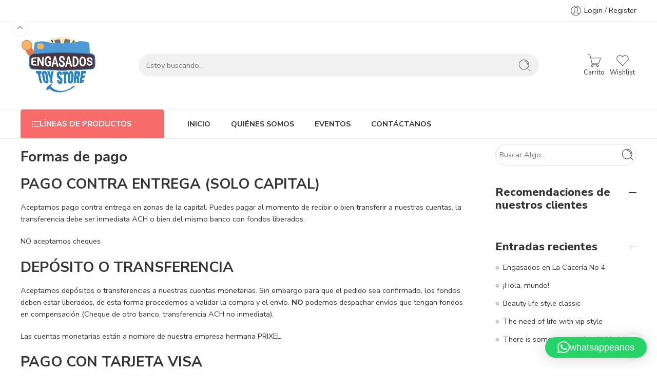

--- FILE ---
content_type: text/html; charset=UTF-8
request_url: https://engasados.com/formas-de-pago/
body_size: 22498
content:
<!DOCTYPE html><html lang="es"><head><meta charset="UTF-8" /><meta http-equiv="X-UA-Compatible" content="IE=Edge" /><meta name="viewport" content="width=device-width, initial-scale=1.0, maximum-scale=1.0, user-scalable=0" /><link rel="profile" href="https://gmpg.org/xfn/11" /><link rel="pingback" href="https://engasados.com/xmlrpc.php" /><link rel="shortcut icon" href="https://engasados.com/wp-content/uploads/2020/08/favicon.png" /><meta name='robots' content='index, follow, max-image-preview:large, max-snippet:-1, max-video-preview:-1' /><link media="all" href="https://engasados.com/wp-content/cache/autoptimize/css/autoptimize_032486b06d46ff81235fae1dc49d12ee.css" rel="stylesheet"><title>Formas de pago - Engasados</title><link rel="canonical" href="https://engasados.com/formas-de-pago/" /><meta property="og:locale" content="es_ES" /><meta property="og:type" content="article" /><meta property="og:title" content="Formas de pago - Engasados" /><meta property="og:description" content="PAGO CONTRA ENTREGA (SOLO CAPITAL) Aceptamos pago contra entrega en zonas de la capital. Puedes pagar al momento de recibir o bien transferir a nuestras cuentas, la transferencia debe ser inmediata ACH o bien del mismo banco con fondos liberados. NO aceptamos cheques DEPÓSITO O TRANSFERENCIA Aceptamos depósitos o transferencias a nuestras cuentas monetarias. Sin [&hellip;]" /><meta property="og:url" content="https://engasados.com/formas-de-pago/" /><meta property="og:site_name" content="Engasados" /><meta property="article:modified_time" content="2022-02-19T00:23:05+00:00" /><meta name="twitter:card" content="summary_large_image" /><meta name="twitter:label1" content="Tiempo de lectura" /><meta name="twitter:data1" content="1 minuto" /> <script type="application/ld+json" class="yoast-schema-graph">{"@context":"https://schema.org","@graph":[{"@type":"WebPage","@id":"https://engasados.com/formas-de-pago/","url":"https://engasados.com/formas-de-pago/","name":"Formas de pago - Engasados","isPartOf":{"@id":"https://engasados.com/#website"},"datePublished":"2021-08-21T20:09:35+00:00","dateModified":"2022-02-19T00:23:05+00:00","breadcrumb":{"@id":"https://engasados.com/formas-de-pago/#breadcrumb"},"inLanguage":"es","potentialAction":[{"@type":"ReadAction","target":["https://engasados.com/formas-de-pago/"]}]},{"@type":"BreadcrumbList","@id":"https://engasados.com/formas-de-pago/#breadcrumb","itemListElement":[{"@type":"ListItem","position":1,"name":"Portada","item":"https://engasados.com/"},{"@type":"ListItem","position":2,"name":"Formas de pago"}]},{"@type":"WebSite","@id":"https://engasados.com/#website","url":"https://engasados.com/","name":"Engasados","description":"Colecciona emociones","potentialAction":[{"@type":"SearchAction","target":{"@type":"EntryPoint","urlTemplate":"https://engasados.com/?s={search_term_string}"},"query-input":{"@type":"PropertyValueSpecification","valueRequired":true,"valueName":"search_term_string"}}],"inLanguage":"es"}]}</script> <link rel='dns-prefetch' href='//fonts.googleapis.com' /><link rel="alternate" type="application/rss+xml" title="Engasados &raquo; Feed" href="https://engasados.com/feed/" /><link rel="alternate" type="application/rss+xml" title="Engasados &raquo; Feed de los comentarios" href="https://engasados.com/comments/feed/" /><link rel="preload" href="//engasados.com/wp-content/themes/elessi-theme/assets/minify-font-icons/font-nasa-icons/nasa-font.woff" as="font" type="font/woff" crossorigin /><link rel="preload" href="//engasados.com/wp-content/themes/elessi-theme/assets/minify-font-icons/font-pe-icon-7-stroke/Pe-icon-7-stroke.woff" as="font" type="font/woff" crossorigin /><link rel="preload" href="//engasados.com/wp-content/themes/elessi-theme/assets/minify-font-icons/font-awesome-4.7.0/fontawesome-webfont.woff2" as="font" type="font/woff2" crossorigin /><link rel="preload" href="//engasados.com/wp-content/themes/elessi-theme/assets/minify-font-icons/font-awesome-4.7.0/fontawesome-webfont.woff" as="font" type="font/woff" crossorigin /><script type="text/javascript">window._wpemojiSettings = {"baseUrl":"https:\/\/s.w.org\/images\/core\/emoji\/15.0.3\/72x72\/","ext":".png","svgUrl":"https:\/\/s.w.org\/images\/core\/emoji\/15.0.3\/svg\/","svgExt":".svg","source":{"concatemoji":"https:\/\/engasados.com\/wp-includes\/js\/wp-emoji-release.min.js?ver=6.7.4"}};
/*! This file is auto-generated */
!function(i,n){var o,s,e;function c(e){try{var t={supportTests:e,timestamp:(new Date).valueOf()};sessionStorage.setItem(o,JSON.stringify(t))}catch(e){}}function p(e,t,n){e.clearRect(0,0,e.canvas.width,e.canvas.height),e.fillText(t,0,0);var t=new Uint32Array(e.getImageData(0,0,e.canvas.width,e.canvas.height).data),r=(e.clearRect(0,0,e.canvas.width,e.canvas.height),e.fillText(n,0,0),new Uint32Array(e.getImageData(0,0,e.canvas.width,e.canvas.height).data));return t.every(function(e,t){return e===r[t]})}function u(e,t,n){switch(t){case"flag":return n(e,"\ud83c\udff3\ufe0f\u200d\u26a7\ufe0f","\ud83c\udff3\ufe0f\u200b\u26a7\ufe0f")?!1:!n(e,"\ud83c\uddfa\ud83c\uddf3","\ud83c\uddfa\u200b\ud83c\uddf3")&&!n(e,"\ud83c\udff4\udb40\udc67\udb40\udc62\udb40\udc65\udb40\udc6e\udb40\udc67\udb40\udc7f","\ud83c\udff4\u200b\udb40\udc67\u200b\udb40\udc62\u200b\udb40\udc65\u200b\udb40\udc6e\u200b\udb40\udc67\u200b\udb40\udc7f");case"emoji":return!n(e,"\ud83d\udc26\u200d\u2b1b","\ud83d\udc26\u200b\u2b1b")}return!1}function f(e,t,n){var r="undefined"!=typeof WorkerGlobalScope&&self instanceof WorkerGlobalScope?new OffscreenCanvas(300,150):i.createElement("canvas"),a=r.getContext("2d",{willReadFrequently:!0}),o=(a.textBaseline="top",a.font="600 32px Arial",{});return e.forEach(function(e){o[e]=t(a,e,n)}),o}function t(e){var t=i.createElement("script");t.src=e,t.defer=!0,i.head.appendChild(t)}"undefined"!=typeof Promise&&(o="wpEmojiSettingsSupports",s=["flag","emoji"],n.supports={everything:!0,everythingExceptFlag:!0},e=new Promise(function(e){i.addEventListener("DOMContentLoaded",e,{once:!0})}),new Promise(function(t){var n=function(){try{var e=JSON.parse(sessionStorage.getItem(o));if("object"==typeof e&&"number"==typeof e.timestamp&&(new Date).valueOf()<e.timestamp+604800&&"object"==typeof e.supportTests)return e.supportTests}catch(e){}return null}();if(!n){if("undefined"!=typeof Worker&&"undefined"!=typeof OffscreenCanvas&&"undefined"!=typeof URL&&URL.createObjectURL&&"undefined"!=typeof Blob)try{var e="postMessage("+f.toString()+"("+[JSON.stringify(s),u.toString(),p.toString()].join(",")+"));",r=new Blob([e],{type:"text/javascript"}),a=new Worker(URL.createObjectURL(r),{name:"wpTestEmojiSupports"});return void(a.onmessage=function(e){c(n=e.data),a.terminate(),t(n)})}catch(e){}c(n=f(s,u,p))}t(n)}).then(function(e){for(var t in e)n.supports[t]=e[t],n.supports.everything=n.supports.everything&&n.supports[t],"flag"!==t&&(n.supports.everythingExceptFlag=n.supports.everythingExceptFlag&&n.supports[t]);n.supports.everythingExceptFlag=n.supports.everythingExceptFlag&&!n.supports.flag,n.DOMReady=!1,n.readyCallback=function(){n.DOMReady=!0}}).then(function(){return e}).then(function(){var e;n.supports.everything||(n.readyCallback(),(e=n.source||{}).concatemoji?t(e.concatemoji):e.wpemoji&&e.twemoji&&(t(e.twemoji),t(e.wpemoji)))}))}((window,document),window._wpemojiSettings);</script> <link rel='stylesheet' id='nasa-fonts-css' href='https://fonts.googleapis.com/css?family=Nunito+Sans%3A300%2C300italic%2C400%2C400italic%2C500%2C500italic%2C600%2C600italic%2C700%2C700italic%2C800%2C800italic%2C900%2C900italic&#038;subset=latin&#038;display=swap&#038;ver=6.7.4' type='text/css' media='all' /><link rel='stylesheet' id='elessi-style-dynamic-css' href='https://engasados.com/wp-content/cache/autoptimize/css/autoptimize_single_6b903f22c828c3cc961e12e4ea894dfe.css?ver=1717127276' type='text/css' media='all' /> <script type="text/template" id="tmpl-variation-template"><div class="woocommerce-variation-description">{{{ data.variation.variation_description }}}</div>
	<div class="woocommerce-variation-price">{{{ data.variation.price_html }}}</div>
	<div class="woocommerce-variation-availability">{{{ data.variation.availability_html }}}</div></script> <script type="text/template" id="tmpl-unavailable-variation-template"><p role="alert">Lo sentimos, este producto no está disponible. Por favor elige otra combinación.</p></script> <script type="text/javascript" src="https://engasados.com/wp-includes/js/jquery/jquery.min.js?ver=3.7.1" id="jquery-core-js"></script> <script type="text/javascript" id="wc-add-to-cart-js-extra">var wc_add_to_cart_params = {"ajax_url":"\/wp-admin\/admin-ajax.php","wc_ajax_url":"\/?wc-ajax=%%endpoint%%","i18n_view_cart":"Ver carrito","cart_url":"https:\/\/engasados.com\/carrito\/","is_cart":"","cart_redirect_after_add":"no"};</script> <script type="text/javascript" id="woocommerce-js-extra">var woocommerce_params = {"ajax_url":"\/wp-admin\/admin-ajax.php","wc_ajax_url":"\/?wc-ajax=%%endpoint%%","i18n_password_show":"Mostrar contrase\u00f1a","i18n_password_hide":"Ocultar contrase\u00f1a"};</script> <script type="text/javascript" id="wc-cart-fragments-js-extra">var wc_cart_fragments_params = {"ajax_url":"\/wp-admin\/admin-ajax.php","wc_ajax_url":"\/?wc-ajax=%%endpoint%%","cart_hash_key":"wc_cart_hash_1157786a150897a7a657b17c48f463dd","fragment_name":"wc_fragments_1157786a150897a7a657b17c48f463dd","request_timeout":"5000"};</script> <script type="text/javascript" id="wp-util-js-extra">var _wpUtilSettings = {"ajax":{"url":"\/wp-admin\/admin-ajax.php"}};</script> <script type="text/javascript" id="wc-add-to-cart-variation-js-extra">var wc_add_to_cart_variation_params = {"wc_ajax_url":"\/?wc-ajax=%%endpoint%%","i18n_no_matching_variations_text":"Lo sentimos, no hay productos que igualen tu selecci\u00f3n. Por favor escoge una combinaci\u00f3n diferente.","i18n_make_a_selection_text":"Elige las opciones del producto antes de a\u00f1adir este producto a tu carrito.","i18n_unavailable_text":"Lo sentimos, este producto no est\u00e1 disponible. Por favor elige otra combinaci\u00f3n.","i18n_reset_alert_text":"Se ha restablecido tu selecci\u00f3n. Por favor, elige alguna opci\u00f3n del producto antes de poder a\u00f1adir este producto a tu carrito."};</script> <script></script><link rel="https://api.w.org/" href="https://engasados.com/wp-json/" /><link rel="alternate" title="JSON" type="application/json" href="https://engasados.com/wp-json/wp/v2/pages/3900" /><link rel="EditURI" type="application/rsd+xml" title="RSD" href="https://engasados.com/xmlrpc.php?rsd" /><meta name="generator" content="WordPress 6.7.4" /><meta name="generator" content="WooCommerce 10.1.2" /><link rel='shortlink' href='https://engasados.com/?p=3900' /><link rel="alternate" title="oEmbed (JSON)" type="application/json+oembed" href="https://engasados.com/wp-json/oembed/1.0/embed?url=https%3A%2F%2Fengasados.com%2Fformas-de-pago%2F" /><link rel="alternate" title="oEmbed (XML)" type="text/xml+oembed" href="https://engasados.com/wp-json/oembed/1.0/embed?url=https%3A%2F%2Fengasados.com%2Fformas-de-pago%2F&#038;format=xml" /> <noscript><style>.woocommerce-product-gallery{ opacity: 1 !important; }</style></noscript> <script  type="text/javascript">!function(f,b,e,v,n,t,s){if(f.fbq)return;n=f.fbq=function(){n.callMethod?
					n.callMethod.apply(n,arguments):n.queue.push(arguments)};if(!f._fbq)f._fbq=n;
					n.push=n;n.loaded=!0;n.version='2.0';n.queue=[];t=b.createElement(e);t.async=!0;
					t.src=v;s=b.getElementsByTagName(e)[0];s.parentNode.insertBefore(t,s)}(window,
					document,'script','https://connect.facebook.net/en_US/fbevents.js');</script>  <script  type="text/javascript">fbq('init', '271913391245577', {}, {
    "agent": "woocommerce_0-10.1.2-3.5.6"
});

				document.addEventListener( 'DOMContentLoaded', function() {
					// Insert placeholder for events injected when a product is added to the cart through AJAX.
					document.body.insertAdjacentHTML( 'beforeend', '<div class=\"wc-facebook-pixel-event-placeholder\"></div>' );
				}, false );</script> <meta name="generator" content="Powered by WPBakery Page Builder - drag and drop page builder for WordPress."/><meta name="generator" content="Powered by Slider Revolution 6.7.11 - responsive, Mobile-Friendly Slider Plugin for WordPress with comfortable drag and drop interface." /> <noscript><style>.wpb_animate_when_almost_visible { opacity: 1; }</style></noscript></head><body class="page-template page-template-page-right-sidebar page-template-page-right-sidebar-php page page-id-3900 theme-elessi-theme nasa-core-actived nasa-woo-actived woocommerce-no-js antialiased nasa-quickview-on nasa-enable-wow nasa-image-square wpb-js-composer js-comp-ver-8.2 vc_responsive"><div id="nasa-before-load"><div class="nasa-loader"></div></div><div id="wrapper"><header id="header-content" class=" site-header"><div class="header-wrapper header-type-6"><div class="nasa-topbar-wrap nasa-topbar-toggle hide-for-mobile"><div id="top-bar" class="top-bar"><div class="row"><div class="large-12 columns"><div class="left-text left rtl-right"></div><div class="right-text nasa-hide-for-mobile right rtl-left"><div class="topbar-menu-container"><ul class="nasa-menus-account"><li class="menu-item"><a class="nasa-login-register-ajax inline-block" data-enable="1" href="https://engasados.com/my-account/" title="Login / Register"><svg width="24" height="24" viewBox="0 0 32 32" fill="currentColor"><path d="M16 3.205c-7.067 0-12.795 5.728-12.795 12.795s5.728 12.795 12.795 12.795 12.795-5.728 12.795-12.795c0-7.067-5.728-12.795-12.795-12.795zM16 4.271c6.467 0 11.729 5.261 11.729 11.729 0 2.845-1.019 5.457-2.711 7.49-1.169-0.488-3.93-1.446-5.638-1.951-0.146-0.046-0.169-0.053-0.169-0.66 0-0.501 0.206-1.005 0.407-1.432 0.218-0.464 0.476-1.244 0.569-1.944 0.259-0.301 0.612-0.895 0.839-2.026 0.199-0.997 0.106-1.36-0.026-1.7-0.014-0.036-0.028-0.071-0.039-0.107-0.050-0.234 0.019-1.448 0.189-2.391 0.118-0.647-0.030-2.022-0.921-3.159-0.562-0.719-1.638-1.601-3.603-1.724l-1.078 0.001c-1.932 0.122-3.008 1.004-3.57 1.723-0.89 1.137-1.038 2.513-0.92 3.159 0.172 0.943 0.239 2.157 0.191 2.387-0.010 0.040-0.025 0.075-0.040 0.111-0.131 0.341-0.225 0.703-0.025 1.7 0.226 1.131 0.579 1.725 0.839 2.026 0.092 0.7 0.35 1.48 0.569 1.944 0.159 0.339 0.234 0.801 0.234 1.454 0 0.607-0.023 0.614-0.159 0.657-1.767 0.522-4.579 1.538-5.628 1.997-1.725-2.042-2.768-4.679-2.768-7.555 0-6.467 5.261-11.729 11.729-11.729zM7.811 24.386c1.201-0.49 3.594-1.344 5.167-1.808 0.914-0.288 0.914-1.058 0.914-1.677 0-0.513-0.035-1.269-0.335-1.908-0.206-0.438-0.442-1.189-0.494-1.776-0.011-0.137-0.076-0.265-0.18-0.355-0.151-0.132-0.458-0.616-0.654-1.593-0.155-0.773-0.089-0.942-0.026-1.106 0.027-0.070 0.053-0.139 0.074-0.216 0.128-0.468-0.015-2.005-0.17-2.858-0.068-0.371 0.018-1.424 0.711-2.311 0.622-0.795 1.563-1.238 2.764-1.315l1.011-0.001c1.233 0.078 2.174 0.521 2.797 1.316 0.694 0.887 0.778 1.94 0.71 2.312-0.154 0.852-0.298 2.39-0.17 2.857 0.022 0.078 0.047 0.147 0.074 0.217 0.064 0.163 0.129 0.333-0.025 1.106-0.196 0.977-0.504 1.461-0.655 1.593-0.103 0.091-0.168 0.218-0.18 0.355-0.051 0.588-0.286 1.338-0.492 1.776-0.236 0.502-0.508 1.171-0.508 1.886 0 0.619 0 1.389 0.924 1.68 1.505 0.445 3.91 1.271 5.18 1.77-2.121 2.1-5.035 3.4-8.248 3.4-3.183 0-6.073-1.277-8.188-3.342z"/></svg>&nbsp;<span class="nasa-login-title">Login / Register</span></a></li></ul></div></div></div></div></div><div class="nasa-hide-for-mobile"> <a class="nasa-icon-toggle" href="javascript:void(0);" rel="nofollow"> <svg class="nasa-topbar-up" width="26" height="26" viewBox="0 0 32 32"> <path d="M16.767 12.809l-0.754-0.754-6.035 6.035 0.754 0.754 5.281-5.281 5.256 5.256 0.754-0.754-3.013-3.013z" fill="currentColor" /> </svg> <svg class="nasa-topbar-down" width="26" height="26" viewBox="0 0 32 32"> <path d="M15.233 19.175l0.754 0.754 6.035-6.035-0.754-0.754-5.281 5.281-5.256-5.256-0.754 0.754 3.013 3.013z" fill="currentColor" /> </svg> </a></div></div><div class="sticky-wrapper"><div id="masthead" class="site-header"><div class="row nasa-hide-for-mobile"><div class="large-12 columns nasa-wrap-event-search"><div class="nasa-header-flex nasa-elements-wrap jbw"><div class="logo-wrapper"> <a class="logo nasa-logo-retina" href="https://engasados.com/" title="Engasados - Colecciona emociones" rel="Home"><img src="//engasados.com/wp-content/uploads/2022/08/LogoHeader.png" alt="Engasados" class="header_logo" srcset="//engasados.com/wp-content/uploads/2022/08/LogoHeader.png 1x, //engasados.com/wp-content/uploads/2022/08/LogoHeader.png 2x" width="150" height="150" /></a></div><div class="fgr-2 nasa-header-search-wrap nasa-search-relative margin-right-80 margin-left-80"><div class="nasa-search-space nasa-search-full"><div class="nasa-show-search-form nasa-search-relative nasa-rightToLeft"><div class="search-wrapper nasa-ajax-search-form-container classic"><form role="search" method="get" class="nasa-search nasa-ajax-search-form" action="https://engasados.com/"> <label for="nasa-input-1" class="hidden-tag"> Search here </label> <input type="text" name="s" id="nasa-input-1" class="search-field search-input live-search-input" value="" placeholder="Estoy buscando..." /> <span class="nasa-icon-submit-page"> <svg viewBox="0 0 80 80" width="26" height="26" fill="currentColor"><path d="M74.3,72.2L58.7,56.5C69.9,44,69,24.8,56.5,13.5s-31.7-10.3-43,2.2s-10.3,31.7,2.2,43c11.6,10.5,29.3,10.5,40.9,0 l15.7,15.7L74.3,72.2z M36.1,63.5c-15.1,0-27.4-12.3-27.4-27.4C8.7,20.9,21,8.7,36.1,8.7c15.1,0,27.4,12.3,27.4,27.4 C63.5,51.2,51.2,63.5,36.1,63.5z" /><path d="M36.1,12.8v3c11.2,0,20.3,9.1,20.3,20.3h3C59.4,23.2,49,12.8,36.1,12.8z" /></svg> <button class="nasa-submit-search hidden-tag"> Buscar <svg viewBox="0 0 80 80" width="25" height="25" fill="currentColor"><path d="M74.3,72.2L58.7,56.5C69.9,44,69,24.8,56.5,13.5s-31.7-10.3-43,2.2s-10.3,31.7,2.2,43c11.6,10.5,29.3,10.5,40.9,0 l15.7,15.7L74.3,72.2z M36.1,63.5c-15.1,0-27.4-12.3-27.4-27.4C8.7,20.9,21,8.7,36.1,8.7c15.1,0,27.4,12.3,27.4,27.4 C63.5,51.2,51.2,63.5,36.1,63.5z" /><path d="M36.1,12.8v3c11.2,0,20.3,9.1,20.3,20.3h3C59.4,23.2,49,12.8,36.1,12.8z" /></svg> </button> </span> <input type="hidden" name="post_type" value="product" /></form> <a href="javascript:void(0);" title="Close search" class="nasa-close-search nasa-stclose" rel="nofollow"></a></div></div></div></div><div class="icons-wrapper"><div class="nasa-header-icons-wrap"><ul class="header-icons"><li class="first nasa-icon-mini-cart"><a href="https://engasados.com/carrito/" class="cart-link mini-cart cart-inner nasa-flex jc" title="Carrito" rel="nofollow"><span class="icon-wrap"><svg class="nasa-icon cart-icon nasa-icon-4" width="28" height="28" viewBox="0 0 32 32"><path d="M30.622 9.602h-22.407l-1.809-7.464h-5.027v1.066h4.188l5.198 21.443c-1.108 0.323-1.923 1.334-1.923 2.547 0 1.472 1.193 2.666 2.666 2.666s2.666-1.194 2.666-2.666c0-0.603-0.208-1.153-0.545-1.599h7.487c-0.337 0.446-0.545 0.997-0.545 1.599 0 1.472 1.193 2.666 2.665 2.666s2.666-1.194 2.666-2.666c0-1.473-1.193-2.665-2.666-2.666v0h-11.403l-0.517-2.133h14.968l4.337-12.795zM13.107 27.196c0 0.882-0.717 1.599-1.599 1.599s-1.599-0.717-1.599-1.599c0-0.882 0.717-1.599 1.599-1.599s1.599 0.718 1.599 1.599zM24.836 27.196c0 0.882-0.718 1.599-1.6 1.599s-1.599-0.717-1.599-1.599c0-0.882 0.717-1.599 1.599-1.599 0.882 0 1.6 0.718 1.6 1.599zM11.058 21.331l-2.585-10.662h20.662l-3.615 10.662h-14.462z" fill="currentColor"/></svg><span class="nasa-cart-count nasa-mini-number cart-number hidden-tag nasa-product-empty">0</span></span><span class="icon-text hidden-tag">Carrito</span></a></li><li class="nasa-icon-wishlist"><a class="wishlist-link nasa-wishlist-link nasa-flex" href="javascript:void(0);" title="Wishlist" rel="nofollow"><span class="icon-wrap"><svg class="nasa-icon wishlist-icon" width="28" height="28" viewBox="0 0 32 32"><path d="M21.886 5.115c3.521 0 6.376 2.855 6.376 6.376 0 1.809-0.754 3.439-1.964 4.6l-10.297 10.349-10.484-10.536c-1.1-1.146-1.778-2.699-1.778-4.413 0-3.522 2.855-6.376 6.376-6.376 2.652 0 4.925 1.62 5.886 3.924 0.961-2.304 3.234-3.924 5.886-3.924zM21.886 4.049c-2.345 0-4.499 1.089-5.886 2.884-1.386-1.795-3.54-2.884-5.886-2.884-4.104 0-7.442 3.339-7.442 7.442 0 1.928 0.737 3.758 2.075 5.152l11.253 11.309 11.053-11.108c1.46-1.402 2.275-3.308 2.275-5.352 0-4.104-3.339-7.442-7.442-7.442v0z" fill="currentColor" /></svg><span class="nasa-wishlist-count nasa-mini-number wishlist-number nasa-product-empty">0</span></span><span class="icon-text hidden-tag">Wishlist</span></a></li></ul></div></div></div></div></div><div class="nasa-elements-wrap nasa-elements-wrap-main-menu nasa-hide-for-mobile nasa-elements-wrap-bg"><div class="row"><div class="large-12 columns"><div class="wide-nav nasa-wrap-width-main-menu nasa-bg-wrap nasa-nav-style-1"><div class="nasa-menus-wrapper nasa-menus-wrapper-reponsive nasa-loading nasa-flex" data-padding_x="35"><div id="nasa-menu-vertical-header" class="nasa-menu-vertical-header margin-right-45 rtl-margin-right-0 rtl-margin-left-45 rtl-right"><div class="vertical-menu nasa-vertical-header nasa-menu-ver-align-left"><h5 class="section-title nasa-title-vertical-menu nasa-flex"><svg class="ns-v-icon" fill="currentColor" width="15" height="15" viewBox="0 0 512 512"><path d="M43 469c-23 0-43-19-43-42 0-24 20-44 43-44 24 0 42 20 42 44 0 23-18 42-42 42z m0-171c-23 0-43-19-43-42 0-23 20-43 43-43 24 0 42 20 42 43 0 23-18 42-42 42z m0-169c-23 0-43-20-43-44 0-23 20-42 43-42 24 0 42 19 42 42 0 24-18 44-42 44z m100 312l0-28 369 0 0 28z m0-199l369 0 0 28-369 0z m0-171l369 0 0 28-369 0z"/></svg>Líneas de productos</h5><div class="vertical-menu-container"><ul class="vertical-menu-wrapper"><li class="menu-item menu-item-type-taxonomy menu-item-object-product_cat menu-item-has-children menu-parent-item nasa-megamenu root-item cols-5 fullwidth nasa_even"><a title="Masters Of The Universe" target="_blank" href="https://engasados.com/categoria-producto/motu/" class="nasa-title-menu"><i class="nasa-menu-item-icon pe7-icon pe-7s-shield"></i><svg class="nasa-open-child" width="20" height="20" viewBox="0 0 32 32" fill="currentColor"><path d="M15.233 19.175l0.754 0.754 6.035-6.035-0.754-0.754-5.281 5.281-5.256-5.256-0.754 0.754 3.013 3.013z" /></svg>Masters Of The Universe<svg class="nasa-has-items-child" width="25" height="25" viewBox="0 0 32 32" fill="currentColor"><path d="M19.159 16.767l0.754-0.754-6.035-6.035-0.754 0.754 5.281 5.281-5.256 5.256 0.754 0.754 3.013-3.013z" /></svg></a><div class="nav-dropdown"><ul class="sub-menu large-block-grid-5 medium-block-grid-5 small-block-grid-5"><li class="menu-item menu-item-type-taxonomy menu-item-object-product_cat menu-item-has-children menu-parent-item megatop"><a title="Motu Origins" href="https://engasados.com/categoria-producto/motu/motuorigins/" class="nasa-title-menu">Motu Origins<svg class="nasa-has-items-child" width="25" height="25" viewBox="0 0 32 32" fill="currentColor"><path d="M19.159 16.767l0.754-0.754-6.035-6.035-0.754 0.754 5.281 5.281-5.256 5.256 0.754 0.754 3.013-3.013z" /></svg></a><div class="nav-column-links"><ul class="sub-menu"><li class="menu-item menu-item-type-taxonomy menu-item-object-product_cat"><a title="Figuras" href="https://engasados.com/categoria-producto/motu/motuorigins/originsfiguras/" class="nasa-title-menu">Figuras</a></li><li class="menu-item menu-item-type-taxonomy menu-item-object-product_cat"><a title="Packs" href="https://engasados.com/categoria-producto/motu/motuorigins/originspacks/" class="nasa-title-menu">Packs</a></li><li class="menu-item menu-item-type-taxonomy menu-item-object-product_cat"><a title="Vehículos &#038; Bestias" href="https://engasados.com/categoria-producto/motu/motuorigins/originsvehiculos/" class="nasa-title-menu">Vehículos &#038; Bestias</a></li></ul></div></li><li class="menu-item menu-item-type-taxonomy menu-item-object-product_cat menu-item-has-children menu-parent-item megatop"><a title="Masterverse" href="https://engasados.com/categoria-producto/motu/motumasterverse/" class="nasa-title-menu">Masterverse<svg class="nasa-has-items-child" width="25" height="25" viewBox="0 0 32 32" fill="currentColor"><path d="M19.159 16.767l0.754-0.754-6.035-6.035-0.754 0.754 5.281 5.281-5.256 5.256 0.754 0.754 3.013-3.013z" /></svg></a><div class="nav-column-links"><ul class="sub-menu"><li class="menu-item menu-item-type-taxonomy menu-item-object-product_cat"><a title="Figuras" href="https://engasados.com/categoria-producto/motu/motumasterverse/masterversefiguras/" class="nasa-title-menu">Figuras</a></li><li class="menu-item menu-item-type-taxonomy menu-item-object-product_cat"><a title="Vehículos y Bestias" href="https://engasados.com/categoria-producto/motu/motumasterverse/masterversevehiculosbestias/" class="nasa-title-menu">Vehículos y Bestias</a></li></ul></div></li><li class="menu-item menu-item-type-taxonomy menu-item-object-product_cat menu-item-has-children menu-parent-item megatop"><a title="Repros Motu" href="https://engasados.com/categoria-producto/motu/reprosmotu/" class="nasa-title-menu">Repros Motu<svg class="nasa-has-items-child" width="25" height="25" viewBox="0 0 32 32" fill="currentColor"><path d="M19.159 16.767l0.754-0.754-6.035-6.035-0.754 0.754 5.281 5.281-5.256 5.256 0.754 0.754 3.013-3.013z" /></svg></a><div class="nav-column-links"><ul class="sub-menu"><li class="menu-item menu-item-type-taxonomy menu-item-object-product_cat"><a title="Stickers" href="https://engasados.com/categoria-producto/motu/reprosmotu/repromotustickers/" class="nasa-title-menu">Stickers</a></li></ul></div></li><li class="menu-item menu-item-type-taxonomy menu-item-object-product_cat menu-item-has-children menu-parent-item megatop"><a title="MegaConstrux" href="https://engasados.com/categoria-producto/motu/motumegas/" class="nasa-title-menu">MegaConstrux<svg class="nasa-has-items-child" width="25" height="25" viewBox="0 0 32 32" fill="currentColor"><path d="M19.159 16.767l0.754-0.754-6.035-6.035-0.754 0.754 5.281 5.281-5.256 5.256 0.754 0.754 3.013-3.013z" /></svg></a><div class="nav-column-links"><ul class="sub-menu"><li class="menu-item menu-item-type-taxonomy menu-item-object-product_cat"><a title="Figuras" href="https://engasados.com/categoria-producto/motu/motumegas/motumegafiguras/" class="nasa-title-menu">Figuras</a></li><li class="menu-item menu-item-type-taxonomy menu-item-object-product_cat"><a title="Vehículos &#038; Bestias" href="https://engasados.com/categoria-producto/motu/motumegas/motumegavehiculoscriaturas/" class="nasa-title-menu">Vehículos &#038; Bestias</a></li><li class="menu-item menu-item-type-taxonomy menu-item-object-product_cat"><a title="Playsets" href="https://engasados.com/categoria-producto/motu/motumegas/motumegaplaysets/" class="nasa-title-menu">Playsets</a></li></ul></div></li><li class="menu-item menu-item-type-taxonomy menu-item-object-product_cat menu-item-has-children menu-parent-item megatop"><a title="Motu Varios" href="https://engasados.com/categoria-producto/motu/motuvarios/" class="nasa-title-menu">Motu Varios<svg class="nasa-has-items-child" width="25" height="25" viewBox="0 0 32 32" fill="currentColor"><path d="M19.159 16.767l0.754-0.754-6.035-6.035-0.754 0.754 5.281 5.281-5.256 5.256 0.754 0.754 3.013-3.013z" /></svg></a><div class="nav-column-links"><ul class="sub-menu"><li class="menu-item menu-item-type-taxonomy menu-item-object-product_cat"><a title="Protectores MOTU" href="https://engasados.com/categoria-producto/motu/motuvarios/protectoresmotu/" class="nasa-title-menu">Protectores MOTU</a></li><li class="menu-item menu-item-type-taxonomy menu-item-object-product_cat"><a title="Juegos De Mesa" href="https://engasados.com/categoria-producto/motu/motuvarios/motujuegosdemesa/" class="nasa-title-menu">Juegos De Mesa</a></li><li class="menu-item menu-item-type-taxonomy menu-item-object-product_cat"><a title="Libros/Cómics" href="https://engasados.com/categoria-producto/motu/motuvarios/libroscomicsmotu/" class="nasa-title-menu">Libros/Cómics</a></li><li class="menu-item menu-item-type-taxonomy menu-item-object-product_cat"><a title="Display" href="https://engasados.com/categoria-producto/motu/motuvarios/motudisplay/" class="nasa-title-menu">Display</a></li></ul></div></li></ul></div></li><li class="menu-item menu-item-type-taxonomy menu-item-object-product_cat menu-item-has-children menu-parent-item nasa-megamenu root-item cols-2 nasa_odd"><a title="Thundercats" href="https://engasados.com/categoria-producto/thundercats/" class="nasa-title-menu"><i class="nasa-menu-item-icon fa fa-shield"></i><svg class="nasa-open-child" width="20" height="20" viewBox="0 0 32 32" fill="currentColor"><path d="M15.233 19.175l0.754 0.754 6.035-6.035-0.754-0.754-5.281 5.281-5.256-5.256-0.754 0.754 3.013 3.013z" /></svg>Thundercats<svg class="nasa-has-items-child" width="25" height="25" viewBox="0 0 32 32" fill="currentColor"><path d="M19.159 16.767l0.754-0.754-6.035-6.035-0.754 0.754 5.281 5.281-5.256 5.256 0.754 0.754 3.013-3.013z" /></svg></a><div class="nav-dropdown"><ul class="sub-menu large-block-grid-2 medium-block-grid-2 small-block-grid-2"><li class="menu-item menu-item-type-taxonomy menu-item-object-product_cat menu-item-has-children menu-parent-item megatop"><a title="Ultimates" href="https://engasados.com/categoria-producto/thundercats/thundercatsultimates/" class="nasa-title-menu">Ultimates<svg class="nasa-has-items-child" width="25" height="25" viewBox="0 0 32 32" fill="currentColor"><path d="M19.159 16.767l0.754-0.754-6.035-6.035-0.754 0.754 5.281 5.281-5.256 5.256 0.754 0.754 3.013-3.013z" /></svg></a><div class="nav-column-links"><ul class="sub-menu"><li class="menu-item menu-item-type-taxonomy menu-item-object-product_cat"><a title="Figuras" href="https://engasados.com/categoria-producto/thundercats/thundercatsultimates/thundercatsultimatesfiguras/" class="nasa-title-menu">Figuras</a></li></ul></div></li></ul></div></li><li class="menu-item menu-item-type-taxonomy menu-item-object-product_cat menu-item-has-children menu-parent-item nasa-megamenu root-item cols-4 fullwidth nasa_even"><a title="Funko" href="https://engasados.com/categoria-producto/funko/" class="nasa-title-menu"><i class="nasa-menu-item-icon pe7-icon pe-7s-gift"></i><svg class="nasa-open-child" width="20" height="20" viewBox="0 0 32 32" fill="currentColor"><path d="M15.233 19.175l0.754 0.754 6.035-6.035-0.754-0.754-5.281 5.281-5.256-5.256-0.754 0.754 3.013 3.013z" /></svg>Funko<svg class="nasa-has-items-child" width="25" height="25" viewBox="0 0 32 32" fill="currentColor"><path d="M19.159 16.767l0.754-0.754-6.035-6.035-0.754 0.754 5.281 5.281-5.256 5.256 0.754 0.754 3.013-3.013z" /></svg></a><div class="nav-dropdown"><ul class="sub-menu large-block-grid-4 medium-block-grid-4 small-block-grid-4"><li class="menu-item menu-item-type-taxonomy menu-item-object-product_cat menu-item-has-children menu-parent-item megatop"><a title="Funko Pop" href="https://engasados.com/categoria-producto/funko/funkopop/" class="nasa-title-menu">Funko Pop<svg class="nasa-has-items-child" width="25" height="25" viewBox="0 0 32 32" fill="currentColor"><path d="M19.159 16.767l0.754-0.754-6.035-6.035-0.754 0.754 5.281 5.281-5.256 5.256 0.754 0.754 3.013-3.013z" /></svg></a><div class="nav-column-links"><ul class="sub-menu"><li class="menu-item menu-item-type-taxonomy menu-item-object-product_cat"><a title="Masters Of The Universe" href="https://engasados.com/categoria-producto/funko/funkopop/funkopopmotu/" class="nasa-title-menu">Masters Of The Universe</a></li><li class="menu-item menu-item-type-taxonomy menu-item-object-product_cat"><a title="Star Wars" href="https://engasados.com/categoria-producto/funko/funkopop/funkostarwars/" class="nasa-title-menu">Star Wars</a></li></ul></div></li><li class="menu-item menu-item-type-taxonomy menu-item-object-product_cat megatop"><a title="Funko Soda" href="https://engasados.com/categoria-producto/funko/funkosoda/" class="nasa-title-menu">Funko Soda</a></li><li class="menu-item menu-item-type-taxonomy menu-item-object-product_cat megatop"><a title="Protectores Funko" href="https://engasados.com/categoria-producto/funko/protectoresfunko/" class="nasa-title-menu">Protectores Funko</a></li></ul></div></li><li class="menu-item menu-item-type-taxonomy menu-item-object-product_cat menu-item-has-children menu-parent-item default-menu root-item nasa_odd"><a title="Coca Cola" href="https://engasados.com/categoria-producto/coca-cola/" class="nasa-title-menu"><i class="nasa-menu-item-icon pe7-icon pe-7s-drop"></i><svg class="nasa-open-child" width="20" height="20" viewBox="0 0 32 32" fill="currentColor"><path d="M15.233 19.175l0.754 0.754 6.035-6.035-0.754-0.754-5.281 5.281-5.256-5.256-0.754 0.754 3.013 3.013z" /></svg>Coca Cola<svg class="nasa-has-items-child" width="25" height="25" viewBox="0 0 32 32" fill="currentColor"><path d="M19.159 16.767l0.754-0.754-6.035-6.035-0.754 0.754 5.281 5.281-5.256 5.256 0.754 0.754 3.013-3.013z" /></svg></a><div class="nav-dropdown"><ul class="sub-menu"><li class="menu-item menu-item-type-taxonomy menu-item-object-product_cat"><a title="Utensilios" href="https://engasados.com/categoria-producto/coca-cola/utensilios-coca-cola/" class="nasa-title-menu">Utensilios</a></li></ul></div></li><li class="menu-item menu-item-type-taxonomy menu-item-object-product_cat menu-item-has-children menu-parent-item default-menu root-item nasa_even"><a title="Panini" href="https://engasados.com/categoria-producto/panini/" class="nasa-title-menu"><i class="nasa-menu-item-icon pe7-icon pe-7s-copy-file"></i><svg class="nasa-open-child" width="20" height="20" viewBox="0 0 32 32" fill="currentColor"><path d="M15.233 19.175l0.754 0.754 6.035-6.035-0.754-0.754-5.281 5.281-5.256-5.256-0.754 0.754 3.013 3.013z" /></svg>Panini<svg class="nasa-has-items-child" width="25" height="25" viewBox="0 0 32 32" fill="currentColor"><path d="M19.159 16.767l0.754-0.754-6.035-6.035-0.754 0.754 5.281 5.281-5.256 5.256 0.754 0.754 3.013-3.013z" /></svg></a><div class="nav-dropdown"><ul class="sub-menu"><li class="menu-item menu-item-type-taxonomy menu-item-object-product_cat"><a title="Para Llenar (Álbumes Vacíos)" href="https://engasados.com/categoria-producto/panini/albumes-vacios/" class="nasa-title-menu">Para Llenar (Álbumes Vacíos)</a></li><li class="menu-item menu-item-type-taxonomy menu-item-object-product_cat"><a title="Estampas Sueltas" href="https://engasados.com/categoria-producto/panini/estampas-sueltas/" class="nasa-title-menu">Estampas Sueltas</a></li><li class="menu-item menu-item-type-taxonomy menu-item-object-product_cat"><a title="Series Completas" href="https://engasados.com/categoria-producto/panini/series-completas/" class="nasa-title-menu">Series Completas</a></li></ul></div></li><li class="menu-item menu-item-type-taxonomy menu-item-object-product_cat menu-item-has-children menu-parent-item default-menu root-item nasa_odd"><a title="Electrónicos" href="https://engasados.com/categoria-producto/electronicos/" class="nasa-title-menu"><i class="nasa-menu-item-icon fa fa-code-fork"></i><svg class="nasa-open-child" width="20" height="20" viewBox="0 0 32 32" fill="currentColor"><path d="M15.233 19.175l0.754 0.754 6.035-6.035-0.754-0.754-5.281 5.281-5.256-5.256-0.754 0.754 3.013 3.013z" /></svg>Electrónicos<svg class="nasa-has-items-child" width="25" height="25" viewBox="0 0 32 32" fill="currentColor"><path d="M19.159 16.767l0.754-0.754-6.035-6.035-0.754 0.754 5.281 5.281-5.256 5.256 0.754 0.754 3.013-3.013z" /></svg></a><div class="nav-dropdown"><ul class="sub-menu"><li class="menu-item menu-item-type-taxonomy menu-item-object-product_cat"><a title="Iluminación" href="https://engasados.com/categoria-producto/electronicos/iluminacion/" class="nasa-title-menu">Iluminación</a></li></ul></div></li></ul></div></div></div><div class="nav-wrapper main-menu-warpper"><ul id="site-navigation" class="header-nav nasa-to-menu-mobile nasa-main-menu"><li class="menu-item menu-item-type-custom menu-item-object-custom menu-item-home default-menu root-item nasa_even"><a title="INICIO" href="https://engasados.com" class="nasa-title-menu"><svg class="nasa-open-child" width="20" height="20" viewBox="0 0 32 32" fill="currentColor"><path d="M15.233 19.175l0.754 0.754 6.035-6.035-0.754-0.754-5.281 5.281-5.256-5.256-0.754 0.754 3.013 3.013z" /></svg>INICIO</a></li><li class="menu-item menu-item-type-post_type menu-item-object-page default-menu root-item nasa_odd"><a title="QUIÉNES SOMOS" href="https://engasados.com/quienes-somos/" class="nasa-title-menu"><svg class="nasa-open-child" width="20" height="20" viewBox="0 0 32 32" fill="currentColor"><path d="M15.233 19.175l0.754 0.754 6.035-6.035-0.754-0.754-5.281 5.281-5.256-5.256-0.754 0.754 3.013 3.013z" /></svg>QUIÉNES SOMOS</a></li><li class="menu-item menu-item-type-taxonomy menu-item-object-category default-menu root-item nasa_even"><a title="EVENTOS" href="https://engasados.com/category/eventos/" class="nasa-title-menu"><svg class="nasa-open-child" width="20" height="20" viewBox="0 0 32 32" fill="currentColor"><path d="M15.233 19.175l0.754 0.754 6.035-6.035-0.754-0.754-5.281 5.281-5.256-5.256-0.754 0.754 3.013 3.013z" /></svg>EVENTOS</a></li><li class="menu-item menu-item-type-post_type menu-item-object-page default-menu root-item nasa_odd"><a title="CONTÁCTANOS" href="https://engasados.com/contactanos/" class="nasa-title-menu"><svg class="nasa-open-child" width="20" height="20" viewBox="0 0 32 32" fill="currentColor"><path d="M15.233 19.175l0.754 0.754 6.035-6.035-0.754-0.754-5.281 5.281-5.256-5.256-0.754 0.754 3.013 3.013z" /></svg>CONTÁCTANOS</a></li></ul></div></div></div></div></div></div></div></div></div></header><main id="main-content" class="site-main light nasa-after-clear"><div class="container-wrap page-right-sidebar"><div class="row"><div id="content" class="large-9 desktop-padding-right-30 left columns"><div class="page-inner"><article id="post-3900" class="post-3900 page type-page status-publish hentry"><header class="entry-header"><h1 class="entry-title">Formas de pago</h1></header><div class="entry-content"><h1>PAGO CONTRA ENTREGA (SOLO CAPITAL)</h1><p>Aceptamos pago contra entrega en zonas de la capital. Puedes pagar al momento de recibir o bien transferir a nuestras cuentas, la transferencia debe ser inmediata ACH o bien del mismo banco con fondos liberados.</p><p>NO aceptamos cheques</p><h1>DEPÓSITO O TRANSFERENCIA</h1><p>Aceptamos depósitos o transferencias a nuestras cuentas monetarias. Sin embargo para que el pedido sea confirmado, los fondos deben estar liberados, de esta forma procedemos a validar la compra y el envío. <strong>NO</strong> podemos despachar envíos que tengan fondos en compensación (Cheque de otro banco, transferencia ACH no inmediata).</p><p>Las cuentas monetarias están a nombre de nuestra empresa hermana PRIXEL</p><h1>PAGO CON TARJETA VISA</h1><p>Aceptamos pagos con tarjeta VISA sin recargos por medio de la app <a href="https://vway.com.gt/" target="_blank" rel="noopener">V.Way</a>  oficial de Visanet Guatemala</p><p><iframe title="¿Cómo funciona V.way?" width="1200" height="675" src="https://www.youtube.com/embed/zUWV7ihzmaI?start=3&#038;feature=oembed" frameborder="0" allow="accelerometer; autoplay; clipboard-write; encrypted-media; gyroscope; picture-in-picture" allowfullscreen></iframe></p><h2>Se recomienda <span style="color: #ff0000;">NO transferir</span> después de las 8:00 PM ni fines de semana, pues entran los fondos a compensación o quedan en flotante.</h2><h1>GIFT CARD</h1><p>&nbsp;</p><p>&nbsp;</p></div></article></div></div><div class="large-3 columns desktop-padding-bottom-50 right col-sidebar"> <a href="javascript:void(0);" title="Close" class="hidden-tag nasa-close-sidebar" rel="nofollow"> <svg class="nasa-rotate-180" width="15" height="15" viewBox="0 0 512 512" fill="currentColor"><path d="M135 512c3 0 4 0 6 0 15-4 26-21 40-33 62-61 122-122 187-183 9-9 27-24 29-33 3-14-8-23-17-32-67-66-135-131-202-198-11-9-24-27-33-29-18-4-28 8-31 21 0 0 0 2 0 2 1 1 1 6 3 10 3 8 18 20 27 28 47 47 95 93 141 139 19 18 39 36 55 55-62 64-134 129-199 193-8 9-24 21-26 32-3 18 8 24 20 28z" /></svg> </a><div id="secondary" class="widget-area nasa-sidebar-off-canvas"><div id="search-2" class="widget widget_search"><div class="search-wrapper nasa-search-form-container"><form role="search" method="get" class="nasa-search nasa-search-form" action="https://engasados.com/"> <label for="nasa-input-2" class="hidden-tag"> Search here </label> <input type="text" name="s" id="nasa-input-2" class="search-field search-input" value="" placeholder="Buscar Algo... " /> <span class="nasa-icon-submit-page"> <svg viewBox="0 0 80 80" width="26" height="26" fill="currentColor"><path d="M74.3,72.2L58.7,56.5C69.9,44,69,24.8,56.5,13.5s-31.7-10.3-43,2.2s-10.3,31.7,2.2,43c11.6,10.5,29.3,10.5,40.9,0 l15.7,15.7L74.3,72.2z M36.1,63.5c-15.1,0-27.4-12.3-27.4-27.4C8.7,20.9,21,8.7,36.1,8.7c15.1,0,27.4,12.3,27.4,27.4 C63.5,51.2,51.2,63.5,36.1,63.5z" /><path d="M36.1,12.8v3c11.2,0,20.3,9.1,20.3,20.3h3C59.4,23.2,49,12.8,36.1,12.8z" /></svg> <button class="nasa-submit-search hidden-tag"> Buscar <svg viewBox="0 0 80 80" width="25" height="25" fill="currentColor"><path d="M74.3,72.2L58.7,56.5C69.9,44,69,24.8,56.5,13.5s-31.7-10.3-43,2.2s-10.3,31.7,2.2,43c11.6,10.5,29.3,10.5,40.9,0 l15.7,15.7L74.3,72.2z M36.1,63.5c-15.1,0-27.4-12.3-27.4-27.4C8.7,20.9,21,8.7,36.1,8.7c15.1,0,27.4,12.3,27.4,27.4 C63.5,51.2,51.2,63.5,36.1,63.5z" /><path d="M36.1,12.8v3c11.2,0,20.3,9.1,20.3,20.3h3C59.4,23.2,49,12.8,36.1,12.8z" /></svg> </button> </span> <input type="hidden" name="post_type" value="post" /></form> <a href="javascript:void(0);" title="Close search" class="nasa-close-search nasa-stclose" rel="nofollow"></a></div></div><div id="fbrev_widget-2" class="widget fb-reviews-widget"><span class="widget-title">Recomendaciones de nuestros clientes</span></div><div id="recent-posts-2" class="widget widget_recent_entries"> <span class="widget-title">Entradas recientes</span><ul><li> <a href="https://engasados.com/engasados-en-la-caceria-no-4/">Engasados en La Cacería No 4</a></li><li> <a href="https://engasados.com/hola-mundo/">¡Hola, mundo!</a></li><li> <a href="https://engasados.com/beauty-life-style-classic/">Beauty life style classic</a></li><li> <a href="https://engasados.com/the-need-of-life-with-vip-style/">The need of life with vip style</a></li><li> <a href="https://engasados.com/there-is-someone-standing-behind-you/">There is someone standing behind you</a></li></ul></div><div id="recent-comments-2" class="widget widget_recent_comments"><span class="widget-title">Comentarios recientes</span><ul id="recentcomments"></ul></div><div id="categories-3" class="widget widget_categories"><span class="widget-title">Categorías</span><ul><li class="cat-item cat-item-412"><a href="https://engasados.com/category/eventos/">EVENTOS</a></li><li class="cat-item cat-item-16"><a href="https://engasados.com/category/fashions-magazine/">Fashions magazine</a></li><li class="cat-item cat-item-17"><a href="https://engasados.com/category/images/">Images</a></li><li class="cat-item cat-item-18"><a href="https://engasados.com/category/life-style/">Life style</a></li><li class="cat-item cat-item-19"><a href="https://engasados.com/category/musics/">Musics</a></li><li class="cat-item cat-item-20"><a href="https://engasados.com/category/photography/">Photography</a></li><li class="cat-item cat-item-1"><a href="https://engasados.com/category/sin-categoria/">Sin categoría</a></li><li class="cat-item cat-item-21"><a href="https://engasados.com/category/style/">Style</a></li></ul></div><div id="archives-3" class="widget widget_archive"><span class="widget-title">Archivos</span><ul><li><a href='https://engasados.com/2022/09/'>septiembre 2022</a></li><li><a href='https://engasados.com/2020/08/'>agosto 2020</a></li><li><a href='https://engasados.com/2018/02/'>febrero 2018</a></li><li><a href='https://engasados.com/2017/09/'>septiembre 2017</a></li></ul></div><div id="recent-posts-3" class="widget widget_recent_entries"> <span class="widget-title">Entradas recientes</span><ul><li> <a href="https://engasados.com/engasados-en-la-caceria-no-4/">Engasados en La Cacería No 4</a></li><li> <a href="https://engasados.com/hola-mundo/">¡Hola, mundo!</a></li><li> <a href="https://engasados.com/beauty-life-style-classic/">Beauty life style classic</a></li><li> <a href="https://engasados.com/the-need-of-life-with-vip-style/">The need of life with vip style</a></li><li> <a href="https://engasados.com/there-is-someone-standing-behind-you/">There is someone standing behind you</a></li></ul></div><div id="tag_cloud-2" class="widget widget_tag_cloud"><span class="widget-title">Etiquetas</span><div class="tagcloud"><a href="https://engasados.com/tag/beauty/" class="tag-cloud-link tag-link-24 tag-link-position-1" style="font-size: 8pt;" aria-label="Beauty (1 elemento)">Beauty</a> <a href="https://engasados.com/tag/bike/" class="tag-cloud-link tag-link-25 tag-link-position-2" style="font-size: 8pt;" aria-label="Bike (1 elemento)">Bike</a> <a href="https://engasados.com/tag/blog/" class="tag-cloud-link tag-link-26 tag-link-position-3" style="font-size: 14.3pt;" aria-label="blog (2 elementos)">blog</a> <a href="https://engasados.com/tag/classic/" class="tag-cloud-link tag-link-27 tag-link-position-4" style="font-size: 8pt;" aria-label="Classic (1 elemento)">Classic</a> <a href="https://engasados.com/tag/creative/" class="tag-cloud-link tag-link-28 tag-link-position-5" style="font-size: 8pt;" aria-label="creative (1 elemento)">creative</a> <a href="https://engasados.com/tag/engasados/" class="tag-cloud-link tag-link-415 tag-link-position-6" style="font-size: 8pt;" aria-label="engasados (1 elemento)">engasados</a> <a href="https://engasados.com/tag/eventos/" class="tag-cloud-link tag-link-414 tag-link-position-7" style="font-size: 8pt;" aria-label="eventos (1 elemento)">eventos</a> <a href="https://engasados.com/tag/funko/" class="tag-cloud-link tag-link-419 tag-link-position-8" style="font-size: 8pt;" aria-label="funko (1 elemento)">funko</a> <a href="https://engasados.com/tag/guatemala/" class="tag-cloud-link tag-link-417 tag-link-position-9" style="font-size: 8pt;" aria-label="guatemala (1 elemento)">guatemala</a> <a href="https://engasados.com/tag/hot/" class="tag-cloud-link tag-link-29 tag-link-position-10" style="font-size: 8pt;" aria-label="hot (1 elemento)">hot</a> <a href="https://engasados.com/tag/la-caceria/" class="tag-cloud-link tag-link-413 tag-link-position-11" style="font-size: 8pt;" aria-label="la cacería (1 elemento)">la cacería</a> <a href="https://engasados.com/tag/life/" class="tag-cloud-link tag-link-30 tag-link-position-12" style="font-size: 8pt;" aria-label="Life (1 elemento)">Life</a> <a href="https://engasados.com/tag/magazine/" class="tag-cloud-link tag-link-31 tag-link-position-13" style="font-size: 22pt;" aria-label="Magazine (4 elementos)">Magazine</a> <a href="https://engasados.com/tag/motu/" class="tag-cloud-link tag-link-418 tag-link-position-14" style="font-size: 8pt;" aria-label="motu (1 elemento)">motu</a> <a href="https://engasados.com/tag/new/" class="tag-cloud-link tag-link-32 tag-link-position-15" style="font-size: 14.3pt;" aria-label="new (2 elementos)">new</a> <a href="https://engasados.com/tag/new-trend/" class="tag-cloud-link tag-link-33 tag-link-position-16" style="font-size: 8pt;" aria-label="New trend (1 elemento)">New trend</a> <a href="https://engasados.com/tag/post/" class="tag-cloud-link tag-link-34 tag-link-position-17" style="font-size: 8pt;" aria-label="post (1 elemento)">post</a> <a href="https://engasados.com/tag/shopping/" class="tag-cloud-link tag-link-36 tag-link-position-18" style="font-size: 8pt;" aria-label="shopping (1 elemento)">shopping</a> <a href="https://engasados.com/tag/stand/" class="tag-cloud-link tag-link-416 tag-link-position-19" style="font-size: 8pt;" aria-label="stand (1 elemento)">stand</a> <a href="https://engasados.com/tag/style/" class="tag-cloud-link tag-link-38 tag-link-position-20" style="font-size: 8pt;" aria-label="Style (1 elemento)">Style</a></div></div></div></div></div></div></main><footer id="nasa-footer" class="footer-wrapper nasa-clear-both"><div  class="section-element footer-light-3 desktop-padding-top-60 mobile-padding-top-20 padding-bottom-20"><div class="row"><div class="large-3 nasa-service-footer nasa-col columns"><div class="service-block style-4"><div class="box"><div class="service-icon buzz_effect pe-7s-plane"></div><div class="service-text"><div class="service-title"> Envíos a toda Guatemala</div><div class="service-desc"> Contamos con envíos a departamentos</div></div></div></div></div><div class="large-3 nasa-service-footer nasa-col columns"><a href="https://wa.link/wy8zn2" target="_blank" title="Soporte por Whatsapp"><div class="service-block style-4"><div class="box"><div class="service-icon buzz_effect pe-7s-headphones"></div><div class="service-text"><div class="service-title"> Soporte por Whatsapp</div><div class="service-desc"> No dudes en contactarnos</div></div></div></div> </a></div><div class="large-3 nasa-service-footer nasa-col columns"><div class="service-block style-4"><div class="box"><div class="service-icon buzz_effect pe-7s-refresh-2"></div><div class="service-text"><div class="service-title"> Somos Coleccionistas</div><div class="service-desc"> Así que sabemos cómo tratar tus piezas</div></div></div></div></div><div class="large-3 nasa-service-footer nasa-col columns"><div class="service-block style-4"><div class="box"><div class="service-icon buzz_effect pe-7s-gift"></div><div class="service-text"><div class="service-title"> Pago Seguro</div><div class="service-desc"> Por VisaLink y Transferencias</div></div></div></div></div></div></div><div  class="section-element footer-light-3 padding-top-30 padding-bottom-30"><div class="row"><div class="large-12 nasa-col columns"><div class="nasa-image-wrap text-center"><a class="nasa-link-image" href="#" title="Site Logo"><img class="nasa-image skip-lazy" src="https://engasados.com/wp-content/uploads/2017/11/logo.png" alt="Site Logo" width="106" height="30" /></a></div><div class="wpb_text_column wpb_content_element  text-center padding-left-80 padding-right-80 padding-top-50" ><p>It is a long established fact that a reader will be distracted by the readable content of a page when looking at its layout. The point of using Lorem Ipsum is that it has a more-or-less normal distribution of letters</p></div><div class="nasa-nav-sc-menu nasa-menu-inline text-center"><ul class="nasa-menu-wrapper"><li class="menu-item menu-item-type-custom menu-item-object-custom default-menu root-item nasa_even"><a title="Privacy &#038; Cookies" href="#" class="nasa-title-menu"><svg class="nasa-open-child" width="20" height="20" viewBox="0 0 32 32" fill="currentColor"><path d="M15.233 19.175l0.754 0.754 6.035-6.035-0.754-0.754-5.281 5.281-5.256-5.256-0.754 0.754 3.013 3.013z" /></svg>Privacy &#038; Cookies</a></li><li class="menu-item menu-item-type-custom menu-item-object-custom default-menu root-item nasa_odd"><a title="Terms &#038; Conditions" href="#" class="nasa-title-menu"><svg class="nasa-open-child" width="20" height="20" viewBox="0 0 32 32" fill="currentColor"><path d="M15.233 19.175l0.754 0.754 6.035-6.035-0.754-0.754-5.281 5.281-5.256-5.256-0.754 0.754 3.013 3.013z" /></svg>Terms &#038; Conditions</a></li><li class="menu-item menu-item-type-custom menu-item-object-custom default-menu root-item nasa_even"><a title="Accessibility" href="#" class="nasa-title-menu"><svg class="nasa-open-child" width="20" height="20" viewBox="0 0 32 32" fill="currentColor"><path d="M15.233 19.175l0.754 0.754 6.035-6.035-0.754-0.754-5.281 5.281-5.256-5.256-0.754 0.754 3.013 3.013z" /></svg>Accessibility</a></li><li class="menu-item menu-item-type-custom menu-item-object-custom default-menu root-item nasa_odd"><a title="Store Directory" href="#" class="nasa-title-menu"><svg class="nasa-open-child" width="20" height="20" viewBox="0 0 32 32" fill="currentColor"><path d="M15.233 19.175l0.754 0.754 6.035-6.035-0.754-0.754-5.281 5.281-5.256-5.256-0.754 0.754 3.013 3.013z" /></svg>Store Directory</a></li><li class="menu-item menu-item-type-custom menu-item-object-custom default-menu root-item nasa_even"><a title="About Us" href="#" class="nasa-title-menu"><svg class="nasa-open-child" width="20" height="20" viewBox="0 0 32 32" fill="currentColor"><path d="M15.233 19.175l0.754 0.754 6.035-6.035-0.754-0.754-5.281 5.281-5.256-5.256-0.754 0.754 3.013 3.013z" /></svg>About Us</a></li></ul></div><div class="wpb_text_column wpb_content_element" ><p>© 2020 <strong>Nasatheme</strong> - All Right reserved!</p></div></div></div></div></footer></div><div class="nasa-static-group-btn"><a href="javascript:void(0);" id="nasa-back-to-top" class="nasa-tip nasa-tip-left" data-tip="Back to Top" rel="nofollow"><svg width="38" height="45" viewBox="0 0 32 32" fill="currentColor"><path d="M16.767 12.809l-0.754-0.754-6.035 6.035 0.754 0.754 5.281-5.281 5.256 5.256 0.754-0.754-3.013-3.013z" /></svg></a> <a id="nasa-init-viewed" class="nasa-tip nasa-tip-left style-1" href="javascript:void(0);" data-tip="visto recientemente" title="visto recientemente" rel="nofollow"> <svg width="26" height="26" viewBox="0 0 32 32" fill="currentColor"> <path d="M16 3.205c-7.066 0-12.795 5.729-12.795 12.795s5.729 12.795 12.795 12.795 12.795-5.729 12.795-12.795c0-7.066-5.729-12.795-12.795-12.795zM16 27.729c-6.467 0-11.729-5.261-11.729-11.729s5.261-11.729 11.729-11.729 11.729 5.261 11.729 11.729c0 6.467-5.261 11.729-11.729 11.729z"/> <path d="M16 17.066h-6.398v1.066h7.464v-10.619h-1.066z"/> </svg> </a></div><div class="nasa-check-reponsive nasa-desktop-check"></div><div class="nasa-check-reponsive nasa-tablet-check"></div><div class="nasa-check-reponsive nasa-mobile-check"></div><div class="nasa-check-reponsive nasa-switch-check"></div><div class="black-window hidden-tag"></div><div class="white-window hidden-tag"></div><div class="transparent-window hidden-tag"></div><div class="transparent-mobile hidden-tag"></div><div class="black-window-mobile"></div><div class="warpper-mobile-search hidden-tag"><div class="search-wrapper nasa-search nasa-ajax-search-form-container nasa-flex"><form method="get" class="nasa-search nasa-ajax-search-form nasa-transition" action="https://engasados.com/"> <label for="nasa-input-mobile-search" class="label-search hidden-tag text-left fs-17"> Buscar </label> <input id="nasa-input-mobile-search" type="text" class="search-field search-input force-radius-5 live-search-input" value="" name="s" placeholder="Estoy buscando..." /><div class="nasa-vitual-hidden"> <input type="submit" name="post_type" value="product" /></div></form> <a href="javascript:void(0);" title="Close search" class="nasa-close-search-mobile margin-left-10 rtl-margin-left-0 rtl-margin-right-10 nasa-stclose" rel="nofollow"><svg width="36" height="36" viewBox="0 0 32 32"><path d="M16.767 12.809l-0.754-0.754-6.035 6.035 0.754 0.754 5.281-5.281 5.256 5.256 0.754-0.754-3.013-3.013z" fill="currentColor" /></svg></a></div></div><script type="text/template" id="tmpl-nasa-mobile-account"><div class="content-account">
        <ul class="nasa-menus-account"><li class="menu-item"><a class="nasa-login-register-ajax inline-block" data-enable="1" href="https://engasados.com/my-account/" title="Login / Register"><svg width="24" height="24" viewBox="0 0 32 32" fill="currentColor"><path d="M16 3.205c-7.067 0-12.795 5.728-12.795 12.795s5.728 12.795 12.795 12.795 12.795-5.728 12.795-12.795c0-7.067-5.728-12.795-12.795-12.795zM16 4.271c6.467 0 11.729 5.261 11.729 11.729 0 2.845-1.019 5.457-2.711 7.49-1.169-0.488-3.93-1.446-5.638-1.951-0.146-0.046-0.169-0.053-0.169-0.66 0-0.501 0.206-1.005 0.407-1.432 0.218-0.464 0.476-1.244 0.569-1.944 0.259-0.301 0.612-0.895 0.839-2.026 0.199-0.997 0.106-1.36-0.026-1.7-0.014-0.036-0.028-0.071-0.039-0.107-0.050-0.234 0.019-1.448 0.189-2.391 0.118-0.647-0.030-2.022-0.921-3.159-0.562-0.719-1.638-1.601-3.603-1.724l-1.078 0.001c-1.932 0.122-3.008 1.004-3.57 1.723-0.89 1.137-1.038 2.513-0.92 3.159 0.172 0.943 0.239 2.157 0.191 2.387-0.010 0.040-0.025 0.075-0.040 0.111-0.131 0.341-0.225 0.703-0.025 1.7 0.226 1.131 0.579 1.725 0.839 2.026 0.092 0.7 0.35 1.48 0.569 1.944 0.159 0.339 0.234 0.801 0.234 1.454 0 0.607-0.023 0.614-0.159 0.657-1.767 0.522-4.579 1.538-5.628 1.997-1.725-2.042-2.768-4.679-2.768-7.555 0-6.467 5.261-11.729 11.729-11.729zM7.811 24.386c1.201-0.49 3.594-1.344 5.167-1.808 0.914-0.288 0.914-1.058 0.914-1.677 0-0.513-0.035-1.269-0.335-1.908-0.206-0.438-0.442-1.189-0.494-1.776-0.011-0.137-0.076-0.265-0.18-0.355-0.151-0.132-0.458-0.616-0.654-1.593-0.155-0.773-0.089-0.942-0.026-1.106 0.027-0.070 0.053-0.139 0.074-0.216 0.128-0.468-0.015-2.005-0.17-2.858-0.068-0.371 0.018-1.424 0.711-2.311 0.622-0.795 1.563-1.238 2.764-1.315l1.011-0.001c1.233 0.078 2.174 0.521 2.797 1.316 0.694 0.887 0.778 1.94 0.71 2.312-0.154 0.852-0.298 2.39-0.17 2.857 0.022 0.078 0.047 0.147 0.074 0.217 0.064 0.163 0.129 0.333-0.025 1.106-0.196 0.977-0.504 1.461-0.655 1.593-0.103 0.091-0.168 0.218-0.18 0.355-0.051 0.588-0.286 1.338-0.492 1.776-0.236 0.502-0.508 1.171-0.508 1.886 0 0.619 0 1.389 0.924 1.68 1.505 0.445 3.91 1.271 5.18 1.77-2.121 2.1-5.035 3.4-8.248 3.4-3.183 0-6.073-1.277-8.188-3.342z"/></svg>&nbsp;<span class="nasa-login-title">Login / Register</span></a></li></ul>    </div></script> <script type="text/template" id="ns-cart-sidebar-loading-item"><div class="nasa-minicart-items-empty">
                <div class="sidebar-minicart-items-mask nasa-flex align-start">
                    <div class="nasa-mask-lv1 ns-mask-load"></div>
                    <div class="nasa-mask-lv1">
                        <div class="nasa-mask-lv2 ns-mask-load"></div>
                        <div class="nasa-mask-lv2 ns-mask-load"></div>
                        <div class="nasa-mask-lv2 ns-mask-load"></div>
                        <div class="nasa-mask-lv2 ns-mask-load"></div>
                    </div>
                </div>
            </div></script> <script type="text/template" id="ns-cart-sidebar-loading-footer"><div class="nasa-mask-lv1">
                <div class="nasa-flex ext-mini-cart-wrap-empty jsa">
                    <span class="nasa-mask-lv2 ns-mask-load"></span>
                    <span class="ns-line-ver"></span>
                    <span class="nasa-mask-lv2 ns-mask-load"></span>
                    <span class="ns-line-ver"></span>
                    <span class="nasa-mask-lv2 ns-mask-load"></span>
                </div>
                <span class="ns-line"></span>
                <div class="nasa-mask-lv2 ns-mask-load nasa-float-left nasa-block ns-width-40"></div>
                <div class="nasa-mask-lv2 ns-mask-load nasa-float-right nasa-block ns-width-30"></div>
                <span class="ns-line"></span>
                <div class="nasa-mask-lv2 ns-mask-load nasa-float-left nasa-block ns-width-35"></div>
                <div class="nasa-mask-lv2 ns-mask-load nasa-float-right nasa-block ns-width-20"></div>
            </div>
            <div class="nasa-mask-lv1 btn-mini-cart">
                <div class="nasa-mask-lv2 ns-mask-load"></div>
                <div class="nasa-mask-lv2 ns-mask-load"></div>
            </div></script> <div id="cart-sidebar" data-variation-product-adding="" class="nasa-static-sidebar style-1"><div class="cart-close nasa-sidebar-close"> <a href="javascript:void(0);" title="Close" rel="nofollow"> <svg width="15" height="15" viewBox="0 0 512 512" fill="currentColor"> <path d="M135 512c3 0 4 0 6 0 15-4 26-21 40-33 62-61 122-122 187-183 9-9 27-24 29-33 3-14-8-23-17-32-67-66-135-131-202-198-11-9-24-27-33-29-18-4-28 8-31 21 0 0 0 2 0 2 1 1 1 6 3 10 3 8 18 20 27 28 47 47 95 93 141 139 19 18 39 36 55 55-62 64-134 129-199 193-8 9-24 21-26 32-3 18 8 24 20 28z" /> </svg> </a> <span class="nasa-tit-mycart nasa-sidebar-tit text-center" data_text_adding="Adding"> Mi Carretía </span></div><div class="widget_shopping_cart_content"> <input type="hidden" name="nasa-mini-cart-empty-content" /></div></div> <input type="hidden" name="nasa_wishlist_cookie_name" value="nasa_wishlist_e0794bf7a095d7ff905bf37d7512dce7_es_ES" /><div id="nasa-wishlist-sidebar" class="nasa-static-sidebar style-1"><div class="wishlist-close nasa-sidebar-close"> <a href="javascript:void(0);" title="Close" rel="nofollow"> <svg width="15" height="15" viewBox="0 0 512 512" fill="currentColor"> <path d="M135 512c3 0 4 0 6 0 15-4 26-21 40-33 62-61 122-122 187-183 9-9 27-24 29-33 3-14-8-23-17-32-67-66-135-131-202-198-11-9-24-27-33-29-18-4-28 8-31 21 0 0 0 2 0 2 1 1 1 6 3 10 3 8 18 20 27 28 47 47 95 93 141 139 19 18 39 36 55 55-62 64-134 129-199 193-8 9-24 21-26 32-3 18 8 24 20 28z" /> </svg> </a> <span class="nasa-tit-wishlist nasa-sidebar-tit text-center"> Wishlist </span></div><div id="nasa-wishlist-sidebar-content" class="nasa-relative nasa-fullsize"><div class="nasa-loader"></div></div></div><div id="nasa-viewed-sidebar" class="nasa-static-sidebar style-1"><div class="viewed-close nasa-sidebar-close"> <a href="javascript:void(0);" title="Cerca" rel="nofollow"> <svg width="15" height="15" viewBox="0 0 512 512" fill="currentColor"><path d="M135 512c3 0 4 0 6 0 15-4 26-21 40-33 62-61 122-122 187-183 9-9 27-24 29-33 3-14-8-23-17-32-67-66-135-131-202-198-11-9-24-27-33-29-18-4-28 8-31 21 0 0 0 2 0 2 1 1 1 6 3 10 3 8 18 20 27 28 47 47 95 93 141 139 19 18 39 36 55 55-62 64-134 129-199 193-8 9-24 21-26 32-3 18 8 24 20 28z"/></svg> </a> <span class="nasa-tit-viewed nasa-sidebar-tit text-center"> visto recientemente </span></div><div id="nasa-viewed-sidebar-content" class="nasa-absolute"><div class="nasa-loader"></div></div></div><div class="nasa-login-register-warper" style="display: none;"><div id="nasa-login-register-form" class=""><div class="nasa-form-logo-log nasa-no-fix-size-retina margin-bottom-20"> <a class="logo nasa-logo-retina" href="https://engasados.com/" title="Engasados - Colecciona emociones" rel="Home"><img src="//engasados.com/wp-content/uploads/2022/08/LogoHeader.png" alt="Engasados" class="header_logo" srcset="//engasados.com/wp-content/uploads/2022/08/LogoHeader.png 1x, //engasados.com/wp-content/uploads/2022/08/LogoHeader.png 2x" width="150" height="150" /></a> <a class="login-register-close nasa-stclose" href="javascript:void(0);" title="Close" rel="nofollow"></a></div><div class="nasa-message"></div><div class="nasa-form-content"><div class="row" id="nasa_customer_login"><div class="large-12 columns nasa_login-form"> <span class="nasa-form-title"> Great to have you back! </span><form method="post" class="woocommerce-form woocommerce-form-login login"><p class="form-row form-row-wide"> <span> <label for="nasa_username" class="inline-block left rtl-right"> Usuario o E-Mail <span class="required" aria-hidden="true">*</span> </label> <label for="nasa_rememberme" class="woocommerce-form__label woocommerce-form__label-for-checkbox woocommerce-form-login__rememberme inline-block right rtl-left none-weight"> <input class="woocommerce-form__input woocommerce-form__input-checkbox margin-right-5 rtl-margin-right-0 rtl-margin-left-5" name="nasa_rememberme" type="checkbox" id="nasa_rememberme" value="forever" /> Recordar </label> </span> <input type="text" class="woocommerce-Input woocommerce-Input--text input-text" name="nasa_username" id="nasa_username" autocomplete="username" value="" required aria-required="true" /></p><p class="form-row form-row-wide"> <span> <label for="nasa_password" class="inline-block left rtl-right"> Contraseña <span class="required" aria-hidden="true">*</span> </label> <a class="lost_password inline-block right rtl-left none-weight" href="https://engasados.com/my-account/lost-password/">Lost?</a> </span> <a href="javascript:void(0);" class="ns-show-password"><svg width="20px" height="20px" viewBox="0 0 24 24" fill="currentColor" class="ns-svg-eye-op"> <path d="M12 5C5.63636 5 2 12 2 12C2 12 5.63636 19 12 19C18.3636 19 22 12 22 12C22 12 18.3636 5 12 5Z" stroke="currentColor" stroke-width="1.5" stroke-linecap="round" stroke-linejoin="round" /> <path d="M12 15C13.6569 15 15 13.6569 15 12C15 10.3431 13.6569 9 12 9C10.3431 9 9 10.3431 9 12C9 13.6569 10.3431 15 12 15Z" stroke="currentColor" stroke-width="1.5" stroke-linecap="round" stroke-linejoin="round" /> </svg><svg width="20px" height="20px" viewBox="0 0 24 24" fill="currentColor" class="ns-svg-eye-cl"> <path d="M20 14.8335C21.3082 13.3317 22 12 22 12C22 12 18.3636 5 12 5C11.6588 5 11.3254 5.02013 11 5.05822C10.6578 5.09828 10.3244 5.15822 10 5.23552M12 9C12.3506 9 12.6872 9.06015 13 9.17071C13.8524 9.47199 14.528 10.1476 14.8293 11C14.9398 11.3128 15 11.6494 15 12M3 3L21 21M12 15C11.6494 15 11.3128 14.9398 11 14.8293C10.1476 14.528 9.47198 13.8524 9.1707 13C9.11386 12.8392 9.07034 12.6721 9.04147 12.5M4.14701 9C3.83877 9.34451 3.56234 9.68241 3.31864 10C2.45286 11.1282 2 12 2 12C2 12 5.63636 19 12 19C12.3412 19 12.6746 18.9799 13 18.9418" stroke="currentColor" stroke-width="1.5" stroke-linecap="round" stroke-linejoin="round" /> </svg></a> <input class="woocommerce-Input woocommerce-Input--text input-text" type="password" name="nasa_password" id="nasa_password" autocomplete="current-password" required aria-required="true" /></p><p class="form-row row-submit"> <input type="hidden" id="woocommerce-login-nonce" name="woocommerce-login-nonce" value="559a8d73c2" /><input type="hidden" name="_wp_http_referer" value="/formas-de-pago/" /> <button type="submit" class="woocommerce-button button woocommerce-form-login__submit nasa-fullwidth margin-top-10" name="nasa_login" value="INGRESA A TU CUENTA">INGRESA A TU CUENTA</button></p></form><p class="nasa-switch-form"> Not a member? <a class="nasa-switch-register" href="javascript:void(0);" rel="nofollow"> Crea tu cuenta </a></p></div><div class="large-12 columns nasa_register-form"> <span class="nasa-form-title"> Great to see you here! </span><form method="post" class="woocommerce-form woocommerce-form-register register" ><p class="form-row form-row-wide"> <label for="nasa_reg_email" class="left rtl-right"> Email address <span class="required" aria-hidden="true">*</span> </label> <input type="email" class="woocommerce-Input woocommerce-Input--text input-text" name="nasa_email" id="nasa_reg_email" autocomplete="email" value="" required aria-required="true" /></p><p class="form-row form-row-wide"> A link to set a new password will be sent to your email address.</p> <wc-order-attribution-inputs></wc-order-attribution-inputs><div class="woocommerce-privacy-policy-text"><p>Tus datos personales se utilizarán para procesar tu pedido, mejorar tu experiencia en esta web, gestionar el acceso a tu cuenta y otros propósitos descritos en nuestra <a href="https://engasados.com/?page_id=3" class="woocommerce-privacy-policy-link" target="_blank">política de privacidad</a>.</p></div><p class="form-row"> <input type="hidden" id="woocommerce-register-nonce" name="woocommerce-register-nonce" value="660e86943e" /><input type="hidden" name="_wp_http_referer" value="/formas-de-pago/" /> <button type="submit" class="woocommerce-Button woocommerce-button button woocommerce-form-register__submit nasa-fullwidth" name="nasa_register" value="SETUP YOUR ACCOUNT">SETUP YOUR ACCOUNT</button></p></form><p class="nasa-switch-form"> Already got an account? <a class="nasa-switch-login" href="javascript:void(0);" rel="nofollow"> Sign in here </a></p></div></div></div></div></div><div id="nasa-quickview-sidebar" class="nasa-static-sidebar style-1"><div class="quickview-close nasa-sidebar-close"> <a href="javascript:void(0);" title="Close" rel="nofollow"> <svg width="15" height="15" viewBox="0 0 512 512" fill="currentColor"> <path d="M135 512c3 0 4 0 6 0 15-4 26-21 40-33 62-61 122-122 187-183 9-9 27-24 29-33 3-14-8-23-17-32-67-66-135-131-202-198-11-9-24-27-33-29-18-4-28 8-31 21 0 0 0 2 0 2 1 1 1 6 3 10 3 8 18 20 27 28 47 47 95 93 141 139 19 18 39 36 55 55-62 64-134 129-199 193-8 9-24 21-26 32-3 18 8 24 20 28z" /> </svg> </a></div><div id="nasa-quickview-sidebar-content"><div class="nasa-loader"></div></div></div><div class="nasa-compare-list-bottom"></div><div id="nasa-menu-sidebar-content" class="nasa-standard"> <a class="nasa-close-menu-mobile ns-touch-close" href="javascript:void(0);" rel="nofollow"> <svg class="nasa-rotate-180" width="15" height="15" viewBox="0 0 512 512" fill="currentColor"> <path d="M135 512c3 0 4 0 6 0 15-4 26-21 40-33 62-61 122-122 187-183 9-9 27-24 29-33 3-14-8-23-17-32-67-66-135-131-202-198-11-9-24-27-33-29-18-4-28 8-31 21 0 0 0 2 0 2 1 1 1 6 3 10 3 8 18 20 27 28 47 47 95 93 141 139 19 18 39 36 55 55-62 64-134 129-199 193-8 9-24 21-26 32-3 18 8 24 20 28z" /> </svg> </a><div class="nasa-mobile-nav-wrap"><div id="mobile-navigation"></div></div></div><div id="heading-menu-mobile" class="hidden-tag"><a class="logo nasa-logo-retina" href="https://engasados.com/" title="Engasados - Colecciona emociones" rel="Home"><img src="//engasados.com/wp-content/uploads/2022/08/LogoHeader.png" alt="Engasados" class="header_logo" srcset="//engasados.com/wp-content/uploads/2022/08/LogoHeader.png 1x, //engasados.com/wp-content/uploads/2022/08/LogoHeader.png 2x" width="150" height="150" /></a></div><div class="nasa-top-cat-filter-wrap-mobile"> <span class="nasa-tit-filter-cat"> Categorías </span><div id="nasa-mobile-cat-filter"><ul class="nasa-top-cat-filter product-categories nasa-accordion"><li class="nasa-tax-item cat-item cat-item-239 cat-item-coca-cola root-item cat-parent nasa-tax-parent li_accordion"><a href="javascript:void(0);" class="accordion" rel="nofollow"></a><a href="https://engasados.com/categoria-producto/coca-cola/" title="Coca Cola" class="nasa-filter-item nasa-filter-by-tax nasa-filter-by-cat">Coca Cola</a><ul class='children'><li class="nasa-tax-item cat-item cat-item-240 cat-item-utensilios-coca-cola"><a href="https://engasados.com/categoria-producto/coca-cola/utensilios-coca-cola/" title="Coca Cola Utensilios" class="nasa-filter-item nasa-filter-by-tax nasa-filter-by-cat">Coca Cola Utensilios</a></li></ul></li><li class="nasa-tax-item cat-item cat-item-471 cat-item-dioramas root-item"><a href="https://engasados.com/categoria-producto/dioramas/" title="Dioramas" class="nasa-filter-item nasa-filter-by-tax nasa-filter-by-cat">Dioramas</a></li><li class="nasa-tax-item cat-item cat-item-455 cat-item-electronicos root-item cat-parent nasa-tax-parent li_accordion"><a href="javascript:void(0);" class="accordion" rel="nofollow"></a><a href="https://engasados.com/categoria-producto/electronicos/" title="Electrónicos" class="nasa-filter-item nasa-filter-by-tax nasa-filter-by-cat">Electrónicos</a><ul class='children'><li class="nasa-tax-item cat-item cat-item-463 cat-item-exhibidores"><a href="https://engasados.com/categoria-producto/electronicos/exhibidores/" title="Exhibidores" class="nasa-filter-item nasa-filter-by-tax nasa-filter-by-cat">Exhibidores</a></li><li class="nasa-tax-item cat-item cat-item-456 cat-item-iluminacion"><a href="https://engasados.com/categoria-producto/electronicos/iluminacion/" title="Iluminación" class="nasa-filter-item nasa-filter-by-tax nasa-filter-by-cat">Iluminación</a></li></ul></li><li class="nasa-tax-item cat-item cat-item-355 cat-item-exclusivos root-item"><a href="https://engasados.com/categoria-producto/exclusivos/" title="Exclusivos" class="nasa-filter-item nasa-filter-by-tax nasa-filter-by-cat">Exclusivos</a></li><li class="nasa-tax-item cat-item cat-item-199 cat-item-funko root-item cat-parent nasa-tax-parent li_accordion"><a href="javascript:void(0);" class="accordion" rel="nofollow"></a><a href="https://engasados.com/categoria-producto/funko/" title="Funko" class="nasa-filter-item nasa-filter-by-tax nasa-filter-by-cat">Funko</a><ul class='children'><li class="nasa-tax-item cat-item cat-item-368 cat-item-exclusivosee"><a href="https://engasados.com/categoria-producto/funko/exclusivosee/" title="Exclusivos Entertainment Earth" class="nasa-filter-item nasa-filter-by-tax nasa-filter-by-cat">Exclusivos Entertainment Earth</a></li><li class="nasa-tax-item cat-item cat-item-292 cat-item-funkopop cat-parent nasa-tax-parent li_accordion"><a href="javascript:void(0);" class="accordion" rel="nofollow"></a><a href="https://engasados.com/categoria-producto/funko/funkopop/" title="Funko Pop" class="nasa-filter-item nasa-filter-by-tax nasa-filter-by-cat">Funko Pop</a><ul class='children'><li class="nasa-tax-item cat-item cat-item-294 cat-item-funkopopmotu"><a href="https://engasados.com/categoria-producto/funko/funkopop/funkopopmotu/" title="Funko Pop Motu" class="nasa-filter-item nasa-filter-by-tax nasa-filter-by-cat">Funko Pop Motu</a></li><li class="nasa-tax-item cat-item cat-item-360 cat-item-funkostarwars"><a href="https://engasados.com/categoria-producto/funko/funkopop/funkostarwars/" title="Funko Pop Star Wars" class="nasa-filter-item nasa-filter-by-tax nasa-filter-by-cat">Funko Pop Star Wars</a></li></ul></li><li class="nasa-tax-item cat-item cat-item-293 cat-item-funkosoda"><a href="https://engasados.com/categoria-producto/funko/funkosoda/" title="Funko Soda" class="nasa-filter-item nasa-filter-by-tax nasa-filter-by-cat">Funko Soda</a></li><li class="nasa-tax-item cat-item cat-item-295 cat-item-protectoresfunko"><a href="https://engasados.com/categoria-producto/funko/protectoresfunko/" title="Protectores Funko" class="nasa-filter-item nasa-filter-by-tax nasa-filter-by-cat">Protectores Funko</a></li></ul></li><li class="nasa-tax-item cat-item cat-item-198 cat-item-motu root-item cat-parent nasa-tax-parent li_accordion"><a href="javascript:void(0);" class="accordion" rel="nofollow"></a><a href="https://engasados.com/categoria-producto/motu/" title="Masters Of The Universe" class="nasa-filter-item nasa-filter-by-tax nasa-filter-by-cat">Masters Of The Universe</a><ul class='children'><li class="nasa-tax-item cat-item cat-item-308 cat-item-motumasterverse cat-parent nasa-tax-parent li_accordion"><a href="javascript:void(0);" class="accordion" rel="nofollow"></a><a href="https://engasados.com/categoria-producto/motu/motumasterverse/" title="Motu Masterverse" class="nasa-filter-item nasa-filter-by-tax nasa-filter-by-cat">Motu Masterverse</a><ul class='children'><li class="nasa-tax-item cat-item cat-item-309 cat-item-masterversefiguras"><a href="https://engasados.com/categoria-producto/motu/motumasterverse/masterversefiguras/" title="Masterverse Figuras" class="nasa-filter-item nasa-filter-by-tax nasa-filter-by-cat">Masterverse Figuras</a></li><li class="nasa-tax-item cat-item cat-item-315 cat-item-masterversevehiculosbestias"><a href="https://engasados.com/categoria-producto/motu/motumasterverse/masterversevehiculosbestias/" title="Masterverse Vehículos y Bestias" class="nasa-filter-item nasa-filter-by-tax nasa-filter-by-cat">Masterverse Vehículos y Bestias</a></li></ul></li><li class="nasa-tax-item cat-item cat-item-281 cat-item-motuorigins cat-parent nasa-tax-parent li_accordion"><a href="javascript:void(0);" class="accordion" rel="nofollow"></a><a href="https://engasados.com/categoria-producto/motu/motuorigins/" title="Motu Origins" class="nasa-filter-item nasa-filter-by-tax nasa-filter-by-cat">Motu Origins</a><ul class='children'><li class="nasa-tax-item cat-item cat-item-285 cat-item-originsfiguras"><a href="https://engasados.com/categoria-producto/motu/motuorigins/originsfiguras/" title="Motu Origins Figuras" class="nasa-filter-item nasa-filter-by-tax nasa-filter-by-cat">Motu Origins Figuras</a></li><li class="nasa-tax-item cat-item cat-item-287 cat-item-originspacks"><a href="https://engasados.com/categoria-producto/motu/motuorigins/originspacks/" title="Motu Origins Packs" class="nasa-filter-item nasa-filter-by-tax nasa-filter-by-cat">Motu Origins Packs</a></li><li class="nasa-tax-item cat-item cat-item-286 cat-item-originsvehiculos"><a href="https://engasados.com/categoria-producto/motu/motuorigins/originsvehiculos/" title="Motu Origins Vehículos Bestias" class="nasa-filter-item nasa-filter-by-tax nasa-filter-by-cat">Motu Origins Vehículos Bestias</a></li></ul></li><li class="nasa-tax-item cat-item cat-item-323 cat-item-motuvarios cat-parent nasa-tax-parent li_accordion"><a href="javascript:void(0);" class="accordion" rel="nofollow"></a><a href="https://engasados.com/categoria-producto/motu/motuvarios/" title="Motu Varios" class="nasa-filter-item nasa-filter-by-tax nasa-filter-by-cat">Motu Varios</a><ul class='children'><li class="nasa-tax-item cat-item cat-item-270 cat-item-libroscomicsmotu"><a href="https://engasados.com/categoria-producto/motu/motuvarios/libroscomicsmotu/" title="Libros Cómics MOTU" class="nasa-filter-item nasa-filter-by-tax nasa-filter-by-cat">Libros Cómics MOTU</a></li><li class="nasa-tax-item cat-item cat-item-324 cat-item-motujuegosdemesa"><a href="https://engasados.com/categoria-producto/motu/motuvarios/motujuegosdemesa/" title="Motu Juegos De Mesa" class="nasa-filter-item nasa-filter-by-tax nasa-filter-by-cat">Motu Juegos De Mesa</a></li><li class="nasa-tax-item cat-item cat-item-276 cat-item-motudisplay"><a href="https://engasados.com/categoria-producto/motu/motuvarios/motudisplay/" title="MotuDisplay" class="nasa-filter-item nasa-filter-by-tax nasa-filter-by-cat">MotuDisplay</a></li><li class="nasa-tax-item cat-item cat-item-395 cat-item-protectoresmotu"><a href="https://engasados.com/categoria-producto/motu/motuvarios/protectoresmotu/" title="Protectores MOTU" class="nasa-filter-item nasa-filter-by-tax nasa-filter-by-cat">Protectores MOTU</a></li></ul></li><li class="nasa-tax-item cat-item cat-item-335 cat-item-motumegas cat-parent nasa-tax-parent li_accordion"><a href="javascript:void(0);" class="accordion" rel="nofollow"></a><a href="https://engasados.com/categoria-producto/motu/motumegas/" title="MotuMegaConstrux" class="nasa-filter-item nasa-filter-by-tax nasa-filter-by-cat">MotuMegaConstrux</a><ul class='children'><li class="nasa-tax-item cat-item cat-item-399 cat-item-motumegaplaysets"><a href="https://engasados.com/categoria-producto/motu/motumegas/motumegaplaysets/" title="Mega Playsets" class="nasa-filter-item nasa-filter-by-tax nasa-filter-by-cat">Mega Playsets</a></li><li class="nasa-tax-item cat-item cat-item-336 cat-item-motumegafiguras"><a href="https://engasados.com/categoria-producto/motu/motumegas/motumegafiguras/" title="MotuMegaFiguras" class="nasa-filter-item nasa-filter-by-tax nasa-filter-by-cat">MotuMegaFiguras</a></li><li class="nasa-tax-item cat-item cat-item-337 cat-item-motumegavehiculoscriaturas"><a href="https://engasados.com/categoria-producto/motu/motumegas/motumegavehiculoscriaturas/" title="MotuMegaVehiculosCriaturas" class="nasa-filter-item nasa-filter-by-tax nasa-filter-by-cat">MotuMegaVehiculosCriaturas</a></li></ul></li><li class="nasa-tax-item cat-item cat-item-218 cat-item-reprosmotu cat-parent nasa-tax-parent li_accordion"><a href="javascript:void(0);" class="accordion" rel="nofollow"></a><a href="https://engasados.com/categoria-producto/motu/reprosmotu/" title="Repros Motu" class="nasa-filter-item nasa-filter-by-tax nasa-filter-by-cat">Repros Motu</a><ul class='children'><li class="nasa-tax-item cat-item cat-item-291 cat-item-repromotustickers"><a href="https://engasados.com/categoria-producto/motu/reprosmotu/repromotustickers/" title="Repro Motu Stickers" class="nasa-filter-item nasa-filter-by-tax nasa-filter-by-cat">Repro Motu Stickers</a></li></ul></li></ul></li><li class="nasa-tax-item cat-item cat-item-388 cat-item-ofertas root-item"><a href="https://engasados.com/categoria-producto/ofertas/" title="OFERTAS" class="nasa-filter-item nasa-filter-by-tax nasa-filter-by-cat">OFERTAS</a></li><li class="nasa-tax-item cat-item cat-item-197 cat-item-panini root-item cat-parent nasa-tax-parent li_accordion"><a href="javascript:void(0);" class="accordion" rel="nofollow"></a><a href="https://engasados.com/categoria-producto/panini/" title="Panini" class="nasa-filter-item nasa-filter-by-tax nasa-filter-by-cat">Panini</a><ul class='children'><li class="nasa-tax-item cat-item cat-item-200 cat-item-albumes-vacios"><a href="https://engasados.com/categoria-producto/panini/albumes-vacios/" title="Álbumes Vacios" class="nasa-filter-item nasa-filter-by-tax nasa-filter-by-cat">Álbumes Vacios</a></li><li class="nasa-tax-item cat-item cat-item-217 cat-item-estampas-sueltas"><a href="https://engasados.com/categoria-producto/panini/estampas-sueltas/" title="Estampas Sueltas" class="nasa-filter-item nasa-filter-by-tax nasa-filter-by-cat">Estampas Sueltas</a></li><li class="nasa-tax-item cat-item cat-item-201 cat-item-series-completas"><a href="https://engasados.com/categoria-producto/panini/series-completas/" title="Series Completas" class="nasa-filter-item nasa-filter-by-tax nasa-filter-by-cat">Series Completas</a></li></ul></li><li class="nasa-tax-item cat-item cat-item-404 cat-item-thundercats root-item cat-parent nasa-tax-parent li_accordion"><a href="javascript:void(0);" class="accordion" rel="nofollow"></a><a href="https://engasados.com/categoria-producto/thundercats/" title="Thundercats" class="nasa-filter-item nasa-filter-by-tax nasa-filter-by-cat">Thundercats</a><ul class='children'><li class="nasa-tax-item cat-item cat-item-405 cat-item-thundercatsultimates cat-parent nasa-tax-parent li_accordion"><a href="javascript:void(0);" class="accordion" rel="nofollow"></a><a href="https://engasados.com/categoria-producto/thundercats/thundercatsultimates/" title="Thundercats Ultimates" class="nasa-filter-item nasa-filter-by-tax nasa-filter-by-cat">Thundercats Ultimates</a><ul class='children'><li class="nasa-tax-item cat-item cat-item-406 cat-item-thundercatsultimatesfiguras"><a href="https://engasados.com/categoria-producto/thundercats/thundercatsultimates/thundercatsultimatesfiguras/" title="ThundercatsUltimatesFiguras" class="nasa-filter-item nasa-filter-by-tax nasa-filter-by-cat">ThundercatsUltimatesFiguras</a></li></ul></li></ul></li><li class="nasa-current-note"></li></ul></div> <a href="javascript:void(0);" title="Close" class="nasa-close-filter-cat ns-touch-close" rel="nofollow"> <svg class="nasa-rotate-180" width="15" height="15" viewBox="0 0 512 512" fill="currentColor"> <path d="M135 512c3 0 4 0 6 0 15-4 26-21 40-33 62-61 122-122 187-183 9-9 27-24 29-33 3-14-8-23-17-32-67-66-135-131-202-198-11-9-24-27-33-29-18-4-28 8-31 21 0 0 0 2 0 2 1 1 1 6 3 10 3 8 18 20 27 28 47 47 95 93 141 139 19 18 39 36 55 55-62 64-134 129-199 193-8 9-24 21-26 32-3 18 8 24 20 28z" /> </svg> </a></div><div class="hidden-tag ns-wrap-cfg"><input type="hidden" name="ns-cookie-path" value="/" /><input type="hidden" name="ns-cookie-domain" value="" /></div><input type="hidden" name="nasa_fixed_single_add_to_cart" value="1" /><input type="hidden" name="nasa_fixed_mobile_single_add_to_cart_layout" value="no" /><input type="hidden" name="nasa-event-after-add-to-cart" value="sidebar" /><input type="hidden" name="nsmw-theme" value="1600" /><script type="text/template" id="tmpl-nasa-pswpHTML"><div class="pswp" tabindex="-1" role="dialog" aria-hidden="true"><div class="pswp__bg"></div><div class="pswp__scroll-wrap"><div class="pswp__container"><div class="pswp__item"></div><div class="pswp__item"></div><div class="pswp__item"></div></div><div class="pswp__ui pswp__ui--hidden"><div class="pswp__top-bar"><div class="pswp__counter"></div><button class="pswp__button pswp__button--close" title="Close (Esc)"></button><button class="pswp__button pswp__button--share" title="Share"></button><button class="pswp__button pswp__button--fs" title="Toggle fullscreen"></button><button class="pswp__button pswp__button--zoom" title="Zoom in/out"></button><div class="pswp__preloader"><div class="pswp__preloader__icn"><div class="pswp__preloader__cut"><div class="pswp__preloader__donut"></div></div></div></div></div><div class="pswp__share-modal pswp__share-modal--hidden pswp__single-tap"><div class="pswp__share-tooltip"></div></div><button class="pswp__button pswp__button--arrow--left" title="Previous (arrow left)"></button><button class="pswp__button pswp__button--arrow--right" title="Next (arrow right)"></button><div class="pswp__caption"><div class="pswp__caption__center"></div></div></div></div></div></script>  <input type="hidden" name="nasa_logout_menu" value="https://engasados.com/wp-login.php?action=logout&amp;redirect_to=https%3A%2F%2Fengasados.com%2F&amp;_wpnonce=ce0c6caad7" /> <input type="hidden" name="nasa-toggle-width-product-content" value="180" /> <input type="hidden" name="nasa-close-string" value="Close (Esc)" /> <input type="hidden" name="nasa_select_options_text" value="Select Options" /> <input type="hidden" name="nasa_less_total_items" value="1" /> <input type="hidden" name="nasa_change_value_0" value="Are you sure you want to remove it?" /> <input type="hidden" name="nasa-cookie-life" value="7" /> <input type="hidden" name="nasa-rflrnc" value="1" /><script type="text/template" id="tmpl-nasa-bottom-bar"><div class="nasa-bottom-bar nasa-transition">
    <ul class="nasa-bottom-bar-icons nasa-transition">
        <li class="nasa-bot-item ns-bot-store">
            <a class="nasa-bot-icons nasa-bot-icon-shop" href="https://engasados.com/shop/" title="Shop">
                <svg class="nasa-svg-shop" height="23" width="22" viewBox="0 0 32 32" fill="currentColor">
            <g transform="matrix(0.048565, 0, 0, 0.048565, 24.580261, 2.974931)">
                <g transform="matrix(1, 0, 0, 1, -518.638794, 10.322351)">
                    <path d="M 325.775 138.986 L 325.775 3.106 L 226.224 3.106 L 206.439 139.36 C 206.645 170.27 234.133 190.889 268.991 190.889 C 303.978 190.889 325.803 170.085 325.803 139.017 C 325.803 139.007 325.803 138.997 325.803 138.986 L 325.775 138.986 Z M 184.112 137.888 L 203.681 3.106 L 97.891 3.106 L 58.284 139.43 C 58.584 170.266 86.435 190.733 121.233 190.733 C 156.222 190.733 184.07 170.085 184.07 139.017 C 184.07 138.63 184.088 138.254 184.128 137.89 L 184.112 137.888 Z M 594.367 -19.814 C 599.223 -19.831 603.454 -16.894 604.618 -12.712 L 646.637 136.813 C 646.84 137.534 646.943 138.276 646.947 139.019 C 646.947 180.185 613.869 209.926 567.511 209.926 C 531.02 209.926 499.688 193.287 489.208 175.252 C 478.646 193.118 453.202 209.443 416.701 209.443 C 380.201 209.443 352.393 193.307 341.803 175.252 C 331.352 193.145 304.741 212.29 268.25 212.29 C 231.749 212.29 205.105 193.207 194.551 175.252 C 184.058 193.315 157.589 211.144 121.098 211.144 C 74.74 211.144 36.736 180.185 36.736 139.019 C 36.741 138.277 36.843 137.534 37.048 136.813 L 79.14 -12.712 C 80.303 -16.894 84.542 -19.831 89.392 -19.814 L 594.367 -19.814 Z M 348.045 139.207 C 348.045 170.275 381.317 188.935 416.303 188.935 C 450.995 188.935 476.125 170.509 476.599 139.807 L 456.751 3.106 L 348.015 3.295 L 348.015 138.403 C 348.035 138.666 348.045 138.933 348.045 139.207 Z M 499.694 139.017 C 499.694 170.085 533.968 189.636 568.956 189.636 C 603.758 189.636 624.426 170.27 624.721 139.43 L 585.114 3.106 C 587.139 0.878 481.773 1.17 480.014 3.106 L 499.402 136.59 C 499.593 137.337 499.694 138.147 499.694 139.017 Z" style="stroke-width: 0px;" />
                    <path d="M 84.471 189.481 L 84.471 477.433 C 84.471 477.433 84.553 498.229 93.5 514.914 C 102.449 531.6 120.513 544.603 156.583 544.603 L 527.101 544.603 C 527.101 544.603 555.31 542.288 573.205 533.941 C 591.1 525.599 599.213 510.85 599.213 477.431 L 599.213 189.48 L 577.499 189.098 L 577.499 477.049 C 577.499 501.307 570.068 508.99 557.08 515.043 C 544.094 521.099 527.101 521.66 527.101 521.66 L 156.583 521.66 C 130.839 521.66 118.528 516.699 112.038 504.589 C 105.541 492.481 105.426 477.431 105.426 477.431 L 105.426 189.48 L 84.471 189.481 Z" style="stroke-width: 0px;" />
                    <path d="M 305.173 310.741 C 271.149 310.741 253.821 328.39 245.355 345.327 C 236.885 362.259 237.011 378.904 237.011 378.904 L 237.011 525.004 L 260 525.004 L 260 378.904 C 260 378.904 260.061 367.149 266.204 354.864 C 272.349 342.576 280.805 333.685 305.338 333.685 L 383.276 333.685 C 383.276 333.685 392.741 333.794 405.026 339.942 C 417.314 346.087 428.659 354.397 428.659 378.907 L 428.663 525.007 L 451.275 525.007 L 451.275 378.907 C 451.275 345.025 433.626 327.554 416.689 319.089 C 399.757 310.619 383.112 310.745 383.112 310.745 L 305.173 310.741 Z" style="stroke-width: 0px;" />
                </g>
            </g>
        </svg>                Shop            </a>
        </li>

        <li class="nasa-bot-item nasa-bot-item-sidebar hidden-tag">
            <a class="nasa-bot-icons nasa-bot-icon-sidebar" href="javascript:void(0);" title="Filters" rel="nofollow">
                <svg width="23" height="23" viewBox="0 0 32 32" fill="currentColor"><path d="M19.199 28.262h-6.403v-10.398l-10.661-14.126h27.731l-10.667 14.126v10.398zM13.862 27.196h4.271v-9.688l9.592-12.703h-23.449l9.586 12.703v9.688z"/></svg>                Filters            </a>
        </li>
        
                    <li class="nasa-bot-item ns-bot-cats">
                <a class="nasa-bot-icons nasa-bot-icon-categories filter-cat-icon-mobile" href="javascript:void(0);" title="Categorías" rel="nofollow">
                    <svg width="23" height="23" viewBox="0 0 32 32" fill="currentColor">
<path d="M6.937 21.865c-1.766 0-3.199 1.432-3.199 3.198s1.432 3.199 3.199 3.199c1.766 0 3.199-1.432 3.199-3.199s-1.433-3.198-3.199-3.198zM6.937 27.195c-1.176 0-2.132-0.956-2.132-2.133s0.956-2.132 2.133-2.132c1.176 0 2.133 0.956 2.133 2.132s-0.956 2.133-2.133 2.133z" /><path d="M6.937 3.738c-1.766 0-3.199 1.432-3.199 3.198s1.432 3.199 3.199 3.199c1.766 0 3.199-1.432 3.199-3.199s-1.433-3.198-3.199-3.198zM6.937 9.069c-1.176 0-2.132-0.956-2.132-2.133s0.956-2.132 2.133-2.132c1.176 0 2.133 0.956 2.133 2.132s-0.956 2.133-2.133 2.133z" /><path d="M6.937 12.779c-1.766 0-3.199 1.432-3.199 3.198s1.432 3.199 3.199 3.199c1.766 0 3.199-1.432 3.199-3.199s-1.433-3.198-3.199-3.198zM6.937 18.11c-1.176 0-2.132-0.957-2.132-2.133s0.956-2.132 2.133-2.132c1.176 0 2.133 0.956 2.133 2.132s-0.956 2.133-2.133 2.133z" /><path d="M16 21.865c-1.767 0-3.199 1.432-3.199 3.198s1.432 3.199 3.199 3.199c1.766 0 3.199-1.432 3.199-3.199s-1.433-3.198-3.199-3.198zM16 27.195c-1.176 0-2.133-0.956-2.133-2.133s0.956-2.132 2.133-2.132c1.176 0 2.133 0.956 2.133 2.132s-0.956 2.133-2.133 2.133z" /><path d="M16 3.738c-1.767 0-3.199 1.432-3.199 3.198s1.432 3.199 3.199 3.199c1.766 0 3.199-1.432 3.199-3.199s-1.433-3.198-3.199-3.198zM16 9.069c-1.176 0-2.133-0.956-2.133-2.133s0.956-2.132 2.133-2.132c1.176 0 2.133 0.956 2.133 2.132s-0.956 2.133-2.133 2.133z" /><path d="M16 12.779c-1.767 0-3.199 1.432-3.199 3.198s1.432 3.199 3.199 3.199c1.766 0 3.199-1.432 3.199-3.199s-1.433-3.198-3.199-3.198zM16 18.11c-1.176 0-2.133-0.957-2.133-2.133s0.956-2.132 2.133-2.132c1.176 0 2.133 0.956 2.133 2.132s-0.956 2.133-2.133 2.133z" />
<path d="M25.063 21.865c-1.767 0-3.199 1.432-3.199 3.198s1.432 3.199 3.199 3.199c1.766 0 3.199-1.432 3.199-3.199s-1.433-3.198-3.199-3.198zM25.063 27.195c-1.176 0-2.133-0.956-2.133-2.133s0.956-2.132 2.133-2.132c1.176 0 2.133 0.956 2.133 2.132s-0.956 2.133-2.133 2.133z" /><path d="M25.063 10.135c1.766 0 3.199-1.432 3.199-3.199s-1.433-3.198-3.199-3.198c-1.767 0-3.199 1.432-3.199 3.198s1.432 3.199 3.199 3.199zM25.063 4.805c1.176 0 2.133 0.956 2.133 2.132s-0.956 2.133-2.133 2.133c-1.176 0-2.133-0.956-2.133-2.133s0.956-2.132 2.133-2.132z" /><path d="M25.063 12.779c-1.767 0-3.199 1.432-3.199 3.198s1.432 3.199 3.199 3.199c1.766 0 3.199-1.432 3.199-3.199s-1.433-3.198-3.199-3.198zM25.063 18.11c-1.176 0-2.133-0.957-2.133-2.133s0.956-2.132 2.133-2.132c1.176 0 2.133 0.956 2.133 2.132s-0.956 2.133-2.133 2.133z" /></svg>                    Categorías                </a>
            </li>
        
        <li class="nasa-bot-item nasa-bot-item-search hidden-tag">
            <a class="nasa-bot-icons nasa-bot-icon-search botbar-mobile-search" href="javascript:void(0);" title="Buscar" rel="nofollow">
                <svg fill="currentColor" viewBox="0 0 80 80" width="23" height="23"><path d="M74.3,72.2L58.7,56.5C69.9,44,69,24.8,56.5,13.5s-31.7-10.3-43,2.2s-10.3,31.7,2.2,43c11.6,10.5,29.3,10.5,40.9,0 l15.7,15.7L74.3,72.2z M36.1,63.5c-15.1,0-27.4-12.3-27.4-27.4C8.7,20.9,21,8.7,36.1,8.7c15.1,0,27.4,12.3,27.4,27.4 C63.5,51.2,51.2,63.5,36.1,63.5z" /><path d="M36.1,12.8v3c11.2,0,20.3,9.1,20.3,20.3h3C59.4,23.2,49,12.8,36.1,12.8z" /></svg>                Buscar            </a>
        </li>

                    
            <li class="nasa-bot-item ns-bot-wl">
                <a class="nasa-bot-icons nasa-bot-icon-wishlist botbar-wishlist-link" href="javascript:void(0);" title="Wishlist" rel="nofollow">
                    <svg width="23" height="23" viewBox="0 0 32 32" fill="currentColor"><path d="M21.886 5.115c3.521 0 6.376 2.855 6.376 6.376 0 1.809-0.754 3.439-1.964 4.6l-10.297 10.349-10.484-10.536c-1.1-1.146-1.778-2.699-1.778-4.413 0-3.522 2.855-6.376 6.376-6.376 2.652 0 4.925 1.62 5.886 3.924 0.961-2.304 3.234-3.924 5.886-3.924zM21.886 4.049c-2.345 0-4.499 1.089-5.886 2.884-1.386-1.795-3.54-2.884-5.886-2.884-4.104 0-7.442 3.339-7.442 7.442 0 1.928 0.737 3.758 2.075 5.152l11.253 11.309 11.053-11.108c1.46-1.402 2.275-3.308 2.275-5.352 0-4.104-3.339-7.442-7.442-7.442v0z"/></svg>                    Wishlist                </a>
                <a class="wishlist-link nasa-wishlist-link nasa-flex" href="javascript:void(0);" title="Wishlist" rel="nofollow"><span class="icon-wrap"><svg class="nasa-icon wishlist-icon" width="28" height="28" viewBox="0 0 32 32"><path d="M21.886 5.115c3.521 0 6.376 2.855 6.376 6.376 0 1.809-0.754 3.439-1.964 4.6l-10.297 10.349-10.484-10.536c-1.1-1.146-1.778-2.699-1.778-4.413 0-3.522 2.855-6.376 6.376-6.376 2.652 0 4.925 1.62 5.886 3.924 0.961-2.304 3.234-3.924 5.886-3.924zM21.886 4.049c-2.345 0-4.499 1.089-5.886 2.884-1.386-1.795-3.54-2.884-5.886-2.884-4.104 0-7.442 3.339-7.442 7.442 0 1.928 0.737 3.758 2.075 5.152l11.253 11.309 11.053-11.108c1.46-1.402 2.275-3.308 2.275-5.352 0-4.104-3.339-7.442-7.442-7.442v0z" fill="currentColor" /></svg><span class="nasa-wishlist-count nasa-mini-number wishlist-number nasa-product-empty">0</span></span><span class="icon-text hidden-tag">Wishlist</span></a>            </li>

            </ul>

</div></script><input type="hidden" name="add_to_cart_text" value="Añadir a la cesta" /><input type="hidden" name="nasa_no_matching_variations" value="Lo sentimos, ningún producto coincide con su selección. Por favor, elija una combinación diferente." /> <script type="text/template" id="tmpl-nasa-responsive-header"><div class="mobile-menu header-responsive">
    <div class="mini-icon-mobile nasa-flex">
        <a href="javascript:void(0);" class="nasa-icon nasa-mobile-menu_toggle mobile_toggle nasa-mobile-menu-icon nasa-flex" rel="nofollow"><svg width="26" height="24" viewBox="0 0 24 24" fill="none" stroke="currentColor" stroke-width="1" stroke-linecap="round" stroke-linejoin="round"><line x1="3" y1="12" x2="21" y2="12" /><line x1="3" y1="6" x2="21" y2="6" /><line x1="3" y1="18" x2="21" y2="18" /></svg></a><a href="javascript:void(0);" class="nasa-icon mobile-search fs-23" rel="nofollow"><svg fill="currentColor" viewBox="0 0 80 80" width="22" height="22"><path d="M74.3,72.2L58.7,56.5C69.9,44,69,24.8,56.5,13.5s-31.7-10.3-43,2.2s-10.3,31.7,2.2,43c11.6,10.5,29.3,10.5,40.9,0 l15.7,15.7L74.3,72.2z M36.1,63.5c-15.1,0-27.4-12.3-27.4-27.4C8.7,20.9,21,8.7,36.1,8.7c15.1,0,27.4,12.3,27.4,27.4 C63.5,51.2,51.2,63.5,36.1,63.5z"/><path d="M36.1,12.8v3c11.2,0,20.3,9.1,20.3,20.3h3C59.4,23.2,49,12.8,36.1,12.8z" /></svg></a>    </div>

    <div class="logo-wrapper">
        <a class="logo nasa-logo-retina" href="https://engasados.com/" title="Engasados - Colecciona emociones" rel="Home"><img src="//engasados.com/wp-content/uploads/2022/08/LogoHeader.png" alt="Engasados" class="header_logo" srcset="//engasados.com/wp-content/uploads/2022/08/LogoHeader.png 1x, //engasados.com/wp-content/uploads/2022/08/LogoHeader.png 2x" width="150" height="150" /></a>    </div>

    <div class="nasa-mobile-icons-wrap mini-icon-mobile">
        <ul class="header-icons"><li class="first nasa-icon-account-mobile"><a class="nasa-login-register-ajax nasa-flex" data-enable="1" href="https://engasados.com/my-account/" title="Login / Register"><svg width="24" height="24" viewBox="0 0 32 32" fill="currentColor"><path d="M16 3.205c-7.067 0-12.795 5.728-12.795 12.795s5.728 12.795 12.795 12.795 12.795-5.728 12.795-12.795c0-7.067-5.728-12.795-12.795-12.795zM16 4.271c6.467 0 11.729 5.261 11.729 11.729 0 2.845-1.019 5.457-2.711 7.49-1.169-0.488-3.93-1.446-5.638-1.951-0.146-0.046-0.169-0.053-0.169-0.66 0-0.501 0.206-1.005 0.407-1.432 0.218-0.464 0.476-1.244 0.569-1.944 0.259-0.301 0.612-0.895 0.839-2.026 0.199-0.997 0.106-1.36-0.026-1.7-0.014-0.036-0.028-0.071-0.039-0.107-0.050-0.234 0.019-1.448 0.189-2.391 0.118-0.647-0.030-2.022-0.921-3.159-0.562-0.719-1.638-1.601-3.603-1.724l-1.078 0.001c-1.932 0.122-3.008 1.004-3.57 1.723-0.89 1.137-1.038 2.513-0.92 3.159 0.172 0.943 0.239 2.157 0.191 2.387-0.010 0.040-0.025 0.075-0.040 0.111-0.131 0.341-0.225 0.703-0.025 1.7 0.226 1.131 0.579 1.725 0.839 2.026 0.092 0.7 0.35 1.48 0.569 1.944 0.159 0.339 0.234 0.801 0.234 1.454 0 0.607-0.023 0.614-0.159 0.657-1.767 0.522-4.579 1.538-5.628 1.997-1.725-2.042-2.768-4.679-2.768-7.555 0-6.467 5.261-11.729 11.729-11.729zM7.811 24.386c1.201-0.49 3.594-1.344 5.167-1.808 0.914-0.288 0.914-1.058 0.914-1.677 0-0.513-0.035-1.269-0.335-1.908-0.206-0.438-0.442-1.189-0.494-1.776-0.011-0.137-0.076-0.265-0.18-0.355-0.151-0.132-0.458-0.616-0.654-1.593-0.155-0.773-0.089-0.942-0.026-1.106 0.027-0.070 0.053-0.139 0.074-0.216 0.128-0.468-0.015-2.005-0.17-2.858-0.068-0.371 0.018-1.424 0.711-2.311 0.622-0.795 1.563-1.238 2.764-1.315l1.011-0.001c1.233 0.078 2.174 0.521 2.797 1.316 0.694 0.887 0.778 1.94 0.71 2.312-0.154 0.852-0.298 2.39-0.17 2.857 0.022 0.078 0.047 0.147 0.074 0.217 0.064 0.163 0.129 0.333-0.025 1.106-0.196 0.977-0.504 1.461-0.655 1.593-0.103 0.091-0.168 0.218-0.18 0.355-0.051 0.588-0.286 1.338-0.492 1.776-0.236 0.502-0.508 1.171-0.508 1.886 0 0.619 0 1.389 0.924 1.68 1.505 0.445 3.91 1.271 5.18 1.77-2.121 2.1-5.035 3.4-8.248 3.4-3.183 0-6.073-1.277-8.188-3.342z"/></svg></a></li><li class="nasa-icon-mini-cart"><a href="https://engasados.com/carrito/" class="cart-link mini-cart cart-inner nasa-flex jc" title="Carrito" rel="nofollow"><span class="icon-wrap"><svg class="nasa-icon cart-icon nasa-icon-4" width="28" height="28" viewBox="0 0 32 32"><path d="M30.622 9.602h-22.407l-1.809-7.464h-5.027v1.066h4.188l5.198 21.443c-1.108 0.323-1.923 1.334-1.923 2.547 0 1.472 1.193 2.666 2.666 2.666s2.666-1.194 2.666-2.666c0-0.603-0.208-1.153-0.545-1.599h7.487c-0.337 0.446-0.545 0.997-0.545 1.599 0 1.472 1.193 2.666 2.665 2.666s2.666-1.194 2.666-2.666c0-1.473-1.193-2.665-2.666-2.666v0h-11.403l-0.517-2.133h14.968l4.337-12.795zM13.107 27.196c0 0.882-0.717 1.599-1.599 1.599s-1.599-0.717-1.599-1.599c0-0.882 0.717-1.599 1.599-1.599s1.599 0.718 1.599 1.599zM24.836 27.196c0 0.882-0.718 1.599-1.6 1.599s-1.599-0.717-1.599-1.599c0-0.882 0.717-1.599 1.599-1.599 0.882 0 1.6 0.718 1.6 1.599zM11.058 21.331l-2.585-10.662h20.662l-3.615 10.662h-14.462z" fill="currentColor"/></svg><span class="nasa-cart-count nasa-mini-number cart-number hidden-tag nasa-product-empty">0</span></span><span class="icon-text hidden-tag">Carrito</span></a></li></ul>    </div>
</div></script> <script type="text/template" id="nasa-style-off-canvas" data-link="https://engasados.com/wp-content/themes/elessi-theme/assets/css/style-off-canvas.css"></script><script type="text/template" id="nasa-style-mobile-menu" data-link="https://engasados.com/wp-content/themes/elessi-theme/assets/css/style-mobile-menu.css"></script><script type="text/template" id="cross-sell-popup-cart-style" data-link="https://engasados.com/wp-content/themes/elessi-theme/assets/css/style-loop-product-modern-5.css"></script> <script>(function(d, s, id) {
			var js, fjs = d.getElementsByTagName(s)[0];
			js = d.createElement(s); js.id = id;
			js.src = 'https://connect.facebook.net/es_ES/sdk/xfbml.customerchat.js#xfbml=1&version=v6.0&autoLogAppEvents=1'
			fjs.parentNode.insertBefore(js, fjs);
			}(document, 'script', 'facebook-jssdk'));</script> <div class="fb-customerchat" attribution="wordpress" attribution_version="2.3" page_id="1020673348017709"></div>  <script type="text/javascript">var sbiajaxurl = "https://engasados.com/wp-admin/admin-ajax.php";</script>  <noscript> <img
 height="1"
 width="1"
 style="display:none"
 alt="fbpx"
 src="https://www.facebook.com/tr?id=271913391245577&ev=PageView&noscript=1"
 /> </noscript>  <script type="text/template" id="nasa-single-product-custom-fields"><div class="nasa-ct-fields-add-to-cart nasa-not-in-sticky">
        <a href="javascript:void(0);" class="nasa-ct-fields-toggle" rel="nofollow">
            <input class="hidden-tag" type="checkbox" name="nasa-ct-fields-check" value="1" />
            ¿Personalizar este artículo?        </a>
        
        <div class="hidden-tag nasa-ct-fields-wrap">
                            <div class="nasa-ct-field">
                    <label for="nasa-ct-font-type">
                        Tipo de fuente                    </label>
                    <select id="nasa-ct-font-type" name="nasa-ct-font-type">
                        <option value="Font One">Font One</option><option value="Font Two">Font Two</option><option value="Font Three">Font Three</option><option value="Font Four">Font Four</option>                    </select>
                </div>
                            
                            <div class="nasa-ct-field">
                    <label for="nasa-ct-font-colour">
                        Color de fuente                    </label>
                    <select id="nasa-ct-font-colour" name="nasa-ct-font-colour">
                        <option value="Black">Black</option><option value="White">White</option><option value="Silver">Silver</option><option value="Gold">Gold</option>                    </select>
                </div>
                        
                            <div class="nasa-ct-field">
                    <label for="nasa-ct-font-orientation">
                        Orientación de fuente                    </label>
                    <select id="nasa-ct-font-orientation" name="nasa-ct-font-orientation">
                        <option value="Retrato">Retrato</option><option value="Paisaje">Paisaje</option>                    </select>
                </div>
                    
                        <div class="nasa-ct-field">
                <label for="nasa-ct-personalized">
                    Ingrese texto personalizado                </label>
                <textarea class="nasa-require" id="nasa-ct-personalized" name="nasa-ct-personalized"></textarea>
            </div>
        </div>
    </div></script> <script type="text/html" id="wpb-modifications">window.wpbCustomElement = 1;</script> <div 
 class="qlwapp"
 style="--qlwapp-scheme-font-family:inherit;--qlwapp-scheme-font-size:18px;--qlwapp-scheme-icon-size:60px;--qlwapp-scheme-icon-font-size:24px;--qlwapp-scheme-box-max-height:400px;--qlwapp-scheme-box-message-word-break:break-all;--qlwapp-button-animation-name:none;"
 data-contacts="[{&quot;id&quot;:0,&quot;order&quot;:1,&quot;active&quot;:1,&quot;chat&quot;:1,&quot;avatar&quot;:&quot;https:\/\/engasados.com\/wp-content\/uploads\/2022\/08\/LogoHeader.png&quot;,&quot;type&quot;:&quot;phone&quot;,&quot;phone&quot;:&quot;50259317999&quot;,&quot;group&quot;:&quot;&quot;,&quot;firstname&quot;:&quot;Engasados&quot;,&quot;lastname&quot;:&quot;ToyStore&quot;,&quot;label&quot;:&quot;Soporte&quot;,&quot;message&quot;:&quot;\u00a1Hola! Estoy probando el plugin Social Chat https:\/\/quadlayers.com\/landing\/whatsapp-chat\/?utm_source=qlwapp_admin&quot;,&quot;timefrom&quot;:&quot;09:00&quot;,&quot;timeto&quot;:&quot;18:00&quot;,&quot;timezone&quot;:&quot;UTC-6&quot;,&quot;visibility&quot;:&quot;readonly&quot;,&quot;timedays&quot;:[],&quot;display&quot;:{&quot;entries&quot;:{&quot;post&quot;:{&quot;include&quot;:1,&quot;ids&quot;:[]},&quot;page&quot;:{&quot;include&quot;:1,&quot;ids&quot;:[]},&quot;product&quot;:{&quot;include&quot;:1,&quot;ids&quot;:[]},&quot;portfolio&quot;:{&quot;include&quot;:1,&quot;ids&quot;:[]}},&quot;taxonomies&quot;:{&quot;category&quot;:{&quot;include&quot;:1,&quot;ids&quot;:[]},&quot;post_tag&quot;:{&quot;include&quot;:1,&quot;ids&quot;:[]},&quot;product_cat&quot;:{&quot;include&quot;:1,&quot;ids&quot;:[]},&quot;product_tag&quot;:{&quot;include&quot;:1,&quot;ids&quot;:[]},&quot;pa_color&quot;:{&quot;include&quot;:1,&quot;ids&quot;:[]},&quot;pa_size&quot;:{&quot;include&quot;:1,&quot;ids&quot;:[]},&quot;portfolio_category&quot;:{&quot;include&quot;:1,&quot;ids&quot;:[]}},&quot;target&quot;:{&quot;include&quot;:1,&quot;ids&quot;:[]},&quot;devices&quot;:&quot;all&quot;}}]"
 data-display="{&quot;devices&quot;:&quot;all&quot;,&quot;entries&quot;:{&quot;post&quot;:{&quot;include&quot;:1,&quot;ids&quot;:[]},&quot;page&quot;:{&quot;include&quot;:1,&quot;ids&quot;:[]},&quot;product&quot;:{&quot;include&quot;:1,&quot;ids&quot;:[]},&quot;portfolio&quot;:{&quot;include&quot;:1,&quot;ids&quot;:[]}},&quot;taxonomies&quot;:{&quot;category&quot;:{&quot;include&quot;:1,&quot;ids&quot;:[]},&quot;post_tag&quot;:{&quot;include&quot;:1,&quot;ids&quot;:[]},&quot;product_cat&quot;:{&quot;include&quot;:1,&quot;ids&quot;:[]},&quot;product_tag&quot;:{&quot;include&quot;:1,&quot;ids&quot;:[]},&quot;pa_color&quot;:{&quot;include&quot;:1,&quot;ids&quot;:[]},&quot;pa_size&quot;:{&quot;include&quot;:1,&quot;ids&quot;:[]},&quot;portfolio_category&quot;:{&quot;include&quot;:1,&quot;ids&quot;:[]}},&quot;target&quot;:{&quot;include&quot;:1,&quot;ids&quot;:[]}}"
 data-button="{&quot;layout&quot;:&quot;button&quot;,&quot;box&quot;:&quot;yes&quot;,&quot;position&quot;:&quot;bottom-right&quot;,&quot;text&quot;:&quot;whatsappeanos&quot;,&quot;message&quot;:&quot;\u00a1Hola! Les escribo desde su web...&quot;,&quot;icon&quot;:&quot;qlwapp-whatsapp-icon&quot;,&quot;type&quot;:&quot;phone&quot;,&quot;phone&quot;:&quot;50259317999&quot;,&quot;group&quot;:&quot;&quot;,&quot;developer&quot;:&quot;no&quot;,&quot;rounded&quot;:&quot;yes&quot;,&quot;timefrom&quot;:&quot;00:00&quot;,&quot;timeto&quot;:&quot;00:00&quot;,&quot;timedays&quot;:[],&quot;timezone&quot;:&quot;UTC-6&quot;,&quot;visibility&quot;:&quot;readonly&quot;,&quot;animation_name&quot;:&quot;none&quot;,&quot;animation_delay&quot;:&quot;&quot;}"
 data-box="{&quot;enable&quot;:&quot;yes&quot;,&quot;auto_open&quot;:&quot;no&quot;,&quot;auto_delay_open&quot;:1000,&quot;lazy_load&quot;:&quot;no&quot;,&quot;allow_outside_close&quot;:&quot;no&quot;,&quot;header&quot;:&quot;&nbsp;\r\n&lt;h5&gt;\u00a1Hola!&lt;\/h5&gt;\r\nEnv\u00eda un mensaje v\u00eda whatsapp o un correo a: engasadosblog@gmail.com\r\n&lt;p style=\&quot;font-size: 14px\&quot;&gt;&lt;\/p&gt;&quot;,&quot;footer&quot;:&quot;&lt;p style=\&quot;text-align: start\&quot;&gt;Ll\u00e1manos al\u00a0 (&lt;a href=\&quot;tel:\/\/542215676835\&quot;&gt;+502)&lt;\/a&gt;5931-7999en horario de\u00a0 8&lt;em&gt;:00hrs&lt;\/em&gt; a 18&lt;em&gt;:00hrs &lt;\/em&gt;(lunes a viernes) &amp; 9:00 s 13:00hrs (s\u00e1bados)&lt;\/p&gt;&quot;,&quot;response&quot;:&quot;Escribe una respuesta&quot;}"
 data-scheme="{&quot;font_family&quot;:&quot;inherit&quot;,&quot;font_size&quot;:&quot;18&quot;,&quot;icon_size&quot;:&quot;60&quot;,&quot;icon_font_size&quot;:&quot;24&quot;,&quot;box_max_height&quot;:&quot;400&quot;,&quot;brand&quot;:&quot;&quot;,&quot;text&quot;:&quot;&quot;,&quot;link&quot;:&quot;&quot;,&quot;message&quot;:&quot;&quot;,&quot;label&quot;:&quot;&quot;,&quot;name&quot;:&quot;&quot;,&quot;contact_role_color&quot;:&quot;&quot;,&quot;contact_name_color&quot;:&quot;&quot;,&quot;contact_availability_color&quot;:&quot;&quot;,&quot;box_message_word_break&quot;:&quot;break-all&quot;}"
 ><div class="qlwapp-footer"><p style="text-align: start">Llámanos al  (<a href="tel://542215676835">+502)</a>5931-7999en horario de  8<em>:00hrs</em> a 18<em>:00hrs </em>(lunes a viernes) &amp; 9:00 s 13:00hrs (sábados)</p></div></div> <script type='text/javascript'>(function () {
			var c = document.body.className;
			c = c.replace(/woocommerce-no-js/, 'woocommerce-js');
			document.body.className = c;
		})();</script> <script type="text/javascript" id="contact-form-7-js-extra">var wpcf7 = {"api":{"root":"https:\/\/engasados.com\/wp-json\/","namespace":"contact-form-7\/v1"}};</script> <script type="text/javascript" id="wc-order-attribution-js-extra">var wc_order_attribution = {"params":{"lifetime":1.0e-5,"session":30,"base64":false,"ajaxurl":"https:\/\/engasados.com\/wp-admin\/admin-ajax.php","prefix":"wc_order_attribution_","allowTracking":true},"fields":{"source_type":"current.typ","referrer":"current_add.rf","utm_campaign":"current.cmp","utm_source":"current.src","utm_medium":"current.mdm","utm_content":"current.cnt","utm_id":"current.id","utm_term":"current.trm","utm_source_platform":"current.plt","utm_creative_format":"current.fmt","utm_marketing_tactic":"current.tct","session_entry":"current_add.ep","session_start_time":"current_add.fd","session_pages":"session.pgs","session_count":"udata.vst","user_agent":"udata.uag"}};</script> <script type="text/javascript" id="jquery-countdown-js-extra">var nasa_countdown_l10n = {"days":"D\u00edas","months":"Meses","weeks":"Semanas","years":"A\u00f1os","hours":"Horas","minutes":"Mins","seconds":"segundos","day":"D\u00eda","month":"Mes","week":"Semana","year":"A\u00f1o","hour":"Hora","minute":"m\u00ednimo","second":"Segundo"};</script> <script type="text/javascript" id="nasa-typeahead-js-before">var search_options={"template":"<div class=\"item-search\"><a href=\"{{url}}\" class=\"nasa-link-item-search\" title=\"{{title}}\">{{{image}}}<div class=\"nasa-item-title-search rtl-right rtl-text-right\"><p class=\"nasa-title-item\">{{title}}<\/p><div class=\"price text-left rtl-text-right\">{{{price}}}<\/div><\/div><\/a><\/div>","view_all":"<div class=\"hidden-tag nasa-search-all-wrap\"><a href=\"javascript:void(0);\" class=\"nasa-search-all\" rel=\"nofollow\">More Results<\/a><\/div>","empty_result":"Sorry. No results match your search.","limit":5,"url":"\/?wc-ajax=nasa_search_products"};</script> <script type="text/javascript" id="elessi-functions-js-js-before">var nasa_ajax_params={"ajax_url":"https:\/\/engasados.com\/wp-admin\/admin-ajax.php","wc_ajax_url":"\/?wc-ajax=%%endpoint%%"};</script> <script type="text/javascript" id="nasa-quickview-js-before">var nasa_params_quickview={"wc_ajax_url":"\/?wc-ajax=%%endpoint%%","i18n_no_matching_variations_text":"Sorry, no products matched your selection. Please choose a different combination.","i18n_make_a_selection_text":"Please select some product options before adding this product to your cart.","i18n_unavailable_text":"Sorry, this product is unavailable. Please choose a different combination."};</script> <script type="text/javascript" src="https://engasados.com/wp-includes/js/dist/vendor/react.min.js?ver=18.3.1.1" id="react-js"></script> <script type="text/javascript" src="https://engasados.com/wp-includes/js/dist/vendor/react-dom.min.js?ver=18.3.1.1" id="react-dom-js"></script> <script type="text/javascript" src="https://engasados.com/wp-includes/js/dist/escape-html.min.js?ver=6561a406d2d232a6fbd2" id="wp-escape-html-js"></script> <script type="text/javascript" src="https://engasados.com/wp-includes/js/dist/element.min.js?ver=cb762d190aebbec25b27" id="wp-element-js"></script> <script type="text/javascript" src="https://engasados.com/wp-includes/js/dist/hooks.min.js?ver=4d63a3d491d11ffd8ac6" id="wp-hooks-js"></script> <script type="text/javascript" src="https://engasados.com/wp-includes/js/dist/i18n.min.js?ver=5e580eb46a90c2b997e6" id="wp-i18n-js"></script> <script type="text/javascript" id="wp-i18n-js-after">wp.i18n.setLocaleData( { 'text direction\u0004ltr': [ 'ltr' ] } );</script> <script></script> <script type="text/javascript">jQuery(function($) { 
/* WooCommerce Facebook Integration Event Tracking */
fbq('set', 'agent', 'woocommerce_0-10.1.2-3.5.6', '271913391245577');
fbq('track', 'PageView', {
    "source": "woocommerce_0",
    "version": "10.1.2",
    "pluginVersion": "3.5.6",
    "user_data": {}
}, {
    "eventID": "b5de3c1c-18fc-417c-8429-343ad4b6b786"
});
 });</script> <script defer src="https://engasados.com/wp-content/cache/autoptimize/js/autoptimize_a687e5f5c6a2a5f80160a16309eda126.js"></script><script defer src="https://static.cloudflareinsights.com/beacon.min.js/vcd15cbe7772f49c399c6a5babf22c1241717689176015" integrity="sha512-ZpsOmlRQV6y907TI0dKBHq9Md29nnaEIPlkf84rnaERnq6zvWvPUqr2ft8M1aS28oN72PdrCzSjY4U6VaAw1EQ==" data-cf-beacon='{"version":"2024.11.0","token":"64610659e81d485eb02e63e4cd624c53","r":1,"server_timing":{"name":{"cfCacheStatus":true,"cfEdge":true,"cfExtPri":true,"cfL4":true,"cfOrigin":true,"cfSpeedBrain":true},"location_startswith":null}}' crossorigin="anonymous"></script>
</body></html>

--- FILE ---
content_type: text/css
request_url: https://engasados.com/wp-content/cache/autoptimize/css/autoptimize_032486b06d46ff81235fae1dc49d12ee.css
body_size: 152526
content:
img:is([sizes="auto" i],[sizes^="auto," i]){contain-intrinsic-size:3000px 1500px}
#sb_instagram{width:100%;margin:0 auto;padding:0;-webkit-box-sizing:border-box;-moz-box-sizing:border-box;box-sizing:border-box}#sb_instagram #sbi_images,#sb_instagram.sbi_fixed_height{-webkit-box-sizing:border-box;-moz-box-sizing:border-box}#sb_instagram:after,.sbi_lb-commentBox:after,.sbi_lb-data:after,.sbi_lb-dataContainer:after,.sbi_lb-outerContainer:after{content:"";display:table;clear:both}#sb_instagram.sbi_fixed_height{overflow:hidden;overflow-y:auto;box-sizing:border-box}#sb_instagram #sbi_images{box-sizing:border-box;display:grid;width:100%;padding:12px 0}#sb_instagram .sbi_header_link{-webkit-box-shadow:none;box-shadow:none}#sb_instagram .sbi_header_link:hover,.sbi_lightbox a img{border:none}#sb_instagram #sbi_images .sbi_item{display:inline-block;width:100%;vertical-align:top;zoom:1;margin:0!important;text-decoration:none;opacity:1;overflow:hidden;-webkit-box-sizing:border-box;-moz-box-sizing:border-box;box-sizing:border-box;-webkit-transition:.5s;-moz-transition:.5s;-o-transition:.5s;transition:.5s}#sb_instagram #sbi_images .sbi_item.sbi_transition{opacity:0}#sb_instagram.sbi_col_1 #sbi_images,#sb_instagram.sbi_col_1.sbi_disable_mobile #sbi_images{grid-template-columns:repeat(1,1fr)}#sb_instagram.sbi_col_2 #sbi_images,#sb_instagram.sbi_col_2.sbi_disable_mobile #sbi_images{grid-template-columns:repeat(2,1fr)}#sb_instagram.sbi_col_3 #sbi_images,#sb_instagram.sbi_col_3.sbi_disable_mobile #sbi_images{grid-template-columns:repeat(3,1fr)}#sb_instagram.sbi_col_4 #sbi_images,#sb_instagram.sbi_col_4.sbi_disable_mobile #sbi_images{grid-template-columns:repeat(4,1fr)}#sb_instagram.sbi_col_5 #sbi_images,#sb_instagram.sbi_col_5.sbi_disable_mobile #sbi_images{grid-template-columns:repeat(5,1fr)}#sb_instagram.sbi_col_6 #sbi_images,#sb_instagram.sbi_col_6.sbi_disable_mobile #sbi_images{grid-template-columns:repeat(6,1fr)}#sb_instagram.sbi_col_7 #sbi_images,#sb_instagram.sbi_col_7.sbi_disable_mobile #sbi_images{grid-template-columns:repeat(7,1fr)}#sb_instagram.sbi_col_8 #sbi_images,#sb_instagram.sbi_col_8.sbi_disable_mobile #sbi_images{grid-template-columns:repeat(8,1fr)}#sb_instagram.sbi_col_9 #sbi_images,#sb_instagram.sbi_col_9.sbi_disable_mobile #sbi_images{grid-template-columns:repeat(9,1fr)}#sb_instagram.sbi_col_10 #sbi_images,#sb_instagram.sbi_col_10.sbi_disable_mobile #sbi_images{grid-template-columns:repeat(10,1fr)}#sb_instagram #sbi_load .sbi_load_btn,#sb_instagram .sbi_photo_wrap{position:relative}#sb_instagram .sbi_photo{display:block;text-decoration:none}#sb_instagram .sbi_photo img{width:100%;height:inherit;object-fit:cover;scale:1;transition:transform .5s ease-in-out;transition:transform .5s ease-in-out,-webkit-transform .5s ease-in-out;vertical-align:middle}#sb_instagram .sbi_no_js img,#sb_instagram br,#sb_instagram p:empty,#sb_instagram.sbi_no_js .sbi_load_btn,#sb_instagram.sbi_no_js .sbi_photo img{display:none}#sb_instagram a,#sb_instagram a:active,#sb_instagram a:focus,#sb_instagram a:hover,.sbi_lightbox a:active,.sbi_lightbox a:focus,.sbi_lightbox a:hover{outline:0}#sb_instagram img{display:block;padding:0!important;margin:0!important;max-width:100%!important;opacity:1!important}#sb_instagram .sbi_link{display:none;position:absolute;bottom:0;right:0;width:100%;padding:10px 0;background:rgba(0,0,0,.5);text-align:center;color:#fff;font-size:12px;line-height:1.1}#sb_instagram .sbi_link a{padding:0 6px;text-decoration:none;color:#fff;font-size:12px;line-height:1.1;display:inline-block;vertical-align:top;zoom:1}#sb_instagram .sbi_link .sbi_lightbox_link{padding-bottom:5px}#sb_instagram .sbi_link a:focus,#sb_instagram .sbi_link a:hover{text-decoration:underline}#sb_instagram .sbi_photo_wrap:focus .sbi_link,#sb_instagram .sbi_photo_wrap:hover .sbi_link{display:block}#sb_instagram svg:not(:root).svg-inline--fa{height:1em;display:inline-block}#sb_instagram .sbi_type_carousel .sbi_playbtn,#sb_instagram .sbi_type_carousel .svg-inline--fa.fa-play,#sb_instagram .sbi_type_video .sbi_playbtn,#sb_instagram .sbi_type_video .svg-inline--fa.fa-play,.sbi_type_carousel .fa-clone{display:block!important;position:absolute;z-index:1;color:rgba(255,255,255,.9);font-style:normal!important;text-shadow:0 0 8px rgba(0,0,0,.8)}#sb_instagram .sbi_type_carousel .sbi_playbtn,#sb_instagram .sbi_type_video .sbi_playbtn{z-index:2;top:50%;left:50%;margin-top:-24px;margin-left:-19px;padding:0;font-size:48px}#sb_instagram .sbi_type_carousel .fa-clone{right:12px;top:12px;font-size:24px;text-shadow:0 0 8px rgba(0,0,0,.3)}#sb_instagram .sbi_type_carousel .svg-inline--fa.fa-play,#sb_instagram .sbi_type_video .svg-inline--fa.fa-play,.sbi_type_carousel svg.fa-clone{-webkit-filter:drop-shadow(0px 0px 2px rgba(0,0,0,.4));filter:drop-shadow(0px 0px 2px rgba(0, 0, 0, .4))}#sb_instagram .sbi_loader{width:20px;height:20px;position:relative;top:50%;left:50%;margin:-10px 0 0 -10px;background-color:rgba(0,0,0,.5);border-radius:100%;-webkit-animation:1s ease-in-out infinite sbi-sk-scaleout;animation:1s ease-in-out infinite sbi-sk-scaleout}#sbi_load p{display:inline;padding:0;margin:0}#sb_instagram #sbi_load .sbi_loader{position:absolute;margin-top:-11px;background-color:#fff;opacity:1}@-webkit-keyframes sbi-sk-scaleout{0%{-webkit-transform:scale(0)}100%{-webkit-transform:scale(1);opacity:0}}@keyframes sbi-sk-scaleout{0%{-webkit-transform:scale(0);-ms-transform:scale(0);transform:scale(0)}100%{-webkit-transform:scale(1);-ms-transform:scale(1);transform:scale(1);opacity:0}}#sb_instagram .fa-spin,#sbi_lightbox .fa-spin{-webkit-animation:2s linear infinite fa-spin;animation:2s linear infinite fa-spin}#sb_instagram .fa-pulse,#sbi_lightbox .fa-pulse{-webkit-animation:1s steps(8) infinite fa-spin;animation:1s steps(8) infinite fa-spin}@-webkit-keyframes fa-spin{0%{-webkit-transform:rotate(0);transform:rotate(0)}100%{-webkit-transform:rotate(359deg);transform:rotate(359deg)}}@keyframes fa-spin{0%{-webkit-transform:rotate(0);transform:rotate(0)}100%{-webkit-transform:rotate(359deg);transform:rotate(359deg)}}.sbi-screenreader{text-indent:-9999px!important;display:block!important;width:0!important;height:0!important;line-height:0!important;text-align:left!important;overflow:hidden!important}#sb_instagram .sb_instagram_header,.sb_instagram_header{overflow:hidden;position:relative;-webkit-box-sizing:border-box;-moz-box-sizing:border-box;box-sizing:border-box;padding:12px 0}#sb_instagram .sb_instagram_header a,.sb_instagram_header a{transition:color .5s;text-decoration:none}.sb_instagram_header.sbi_header_outside{float:none;margin-left:auto!important;margin-right:auto!important;display:flex}.sbi_no_avatar .sbi_header_img{background:#333;color:#fff;width:50px;height:50px;position:relative}.sb_instagram_header .sbi_header_hashtag_icon{opacity:0;position:absolute;width:100%;top:0;bottom:0;left:0;text-align:center;color:#fff;background:rgba(0,0,0,.75)}.sbi_no_avatar .sbi_header_hashtag_icon{display:block;color:#fff;opacity:.9;-webkit-transition:background .6s linear,color .6s linear;-moz-transition:background .6s linear,color .6s linear;-o-transition:background .6s linear,color .6s linear;transition:background .6s linear,color .6s linear}.sbi_no_avatar:hover .sbi_header_hashtag_icon{display:block;opacity:1;-webkit-transition:background .2s linear,color .2s linear;-moz-transition:background .2s linear,color .2s linear;-o-transition:background .2s linear,color .2s linear;transition:background .2s linear,color .2s linear}@media all and (min-width:480px){#sb_instagram .sb_instagram_header.sbi_medium .sbi_header_img,#sb_instagram .sb_instagram_header.sbi_medium .sbi_header_img img,.sb_instagram_header.sbi_medium .sbi_header_img,.sb_instagram_header.sbi_medium .sbi_header_img img{width:80px;height:80px;border-radius:50%}#sb_instagram .sb_instagram_header.sbi_medium .sbi_header_text h3,.sb_instagram_header.sbi_medium .sbi_header_text h3{font-size:20px}#sb_instagram .sb_instagram_header.sbi_medium .sbi_header_text .sbi_bio,#sb_instagram .sb_instagram_header.sbi_medium .sbi_header_text .sbi_bio_info,.sb_instagram_header.sbi_medium .sbi_header_text .sbi_bio,.sb_instagram_header.sbi_medium .sbi_header_text .sbi_bio_info{font-size:14px}#sb_instagram .sb_instagram_header.sbi_medium .sbi_header_text .sbi_bio,#sb_instagram .sb_instagram_header.sbi_medium .sbi_header_text .sbi_bio_info,#sb_instagram .sb_instagram_header.sbi_medium .sbi_header_text h3,.sb_instagram_header.sbi_medium .sbi_header_text .sbi_bio,.sb_instagram_header.sbi_medium .sbi_header_text .sbi_bio_info,.sb_instagram_header.sbi_medium .sbi_header_text h3{line-height:1.4}#sb_instagram .sb_instagram_header.sbi_large .sbi_header_img,#sb_instagram .sb_instagram_header.sbi_large .sbi_header_img img,.sb_instagram_header.sbi_large .sbi_header_img,.sb_instagram_header.sbi_large .sbi_header_img img{width:120px;height:120px;border-radius:50%}#sb_instagram .sb_instagram_header.sbi_large .sbi_header_text h3,.sb_instagram_header.sbi_large .sbi_header_text h3{font-size:28px}#sb_instagram .sb_instagram_header.sbi_large .sbi_header_text .sbi_bio,#sb_instagram .sb_instagram_header.sbi_large .sbi_header_text .sbi_bio_info,.sb_instagram_header.sbi_large .sbi_header_text .sbi_bio,.sb_instagram_header.sbi_large .sbi_header_text .sbi_bio_info{font-size:16px}}#sb_instagram .sb_instagram_header .sbi_header_img,.sb_instagram_header .sbi_header_img{position:relative;width:50px;height:50px;overflow:hidden;-moz-border-radius:40px;-webkit-border-radius:40px;border-radius:50%}#sb_instagram .sb_instagram_header .sbi_header_img_hover,.sb_instagram_header .sbi_header_img_hover{opacity:0;position:absolute;width:100%;top:0;bottom:0;left:0;text-align:center;color:#fff;background:rgba(0,0,0,.75);z-index:2;transition:opacity .4s ease-in-out}#sb_instagram .sb_instagram_header .sbi_header_hashtag_icon .sbi_new_logo,#sb_instagram .sb_instagram_header .sbi_header_img_hover .sbi_new_logo,.sb_instagram_header .sbi_header_hashtag_icon .sbi_new_logo,.sb_instagram_header .sbi_header_img_hover .sbi_new_logo{position:absolute;top:50%;left:50%;margin-top:-12px;margin-left:-12px;width:24px;height:24px;font-size:24px}#sb_instagram .sb_instagram_header.sbi_medium .sbi_header_hashtag_icon .sbi_new_logo,.sb_instagram_header.sbi_medium .sbi_header_hashtag_icon .sbi_new_logo{margin-top:-18px;margin-left:-18px;width:36px;height:36px;font-size:36px}#sb_instagram .sb_instagram_header.sbi_large .sbi_header_hashtag_icon .sbi_new_logo,.sb_instagram_header.sbi_large .sbi_header_hashtag_icon .sbi_new_logo{margin-top:-24px;margin-left:-24px;width:48px;height:48px;font-size:48px}#sb_instagram .sb_instagram_header .sbi_header_img_hover i{overflow:hidden}#sb_instagram .sb_instagram_header .sbi_fade_in,.sb_instagram_header .sbi_fade_in{opacity:1;transition:opacity .2s ease-in-out}#sb_instagram .sb_instagram_header a:focus .sbi_header_img_hover,#sb_instagram .sb_instagram_header a:hover .sbi_header_img_hover,#sb_instagram.sbi_no_js #sbi_images .sbi_item.sbi_transition,.sb_instagram_header a:focus .sbi_header_img_hover,.sb_instagram_header a:hover .sbi_header_img_hover,.sbi_lb-nav a.sbi_lb-next:hover,.sbi_lb-nav a.sbi_lb-prev:hover{opacity:1}#sb_instagram .sb_instagram_header .sbi_header_text,.sb_instagram_header .sbi_header_text{display:flex;gap:20px;justify-content:flex-start;align-items:center}#sb_instagram .sb_instagram_header.sbi_large .sbi_feedtheme_header_text,.sb_instagram_header.sbi_large .sbi_feedtheme_header_text{gap:8px}.sb_instagram_header.sbi_medium .sbi_feedtheme_header_text{gap:4px}.sbi_feedtheme_header_text{display:flex;justify-content:flex-start;align-items:flex-start;flex:1;flex-direction:column;gap:4px}#sb_instagram .sb_instagram_header h3,.sb_instagram_header h3{font-size:16px;line-height:1.3;margin:0;padding:0}#sb_instagram .sb_instagram_header p,.sb_instagram_header p{font-size:13px;line-height:1.3;margin:0;padding:0}#sb_instagram .sb_instagram_header .sbi_header_text img.emoji,.sb_instagram_header .sbi_header_text img.emoji{margin-right:3px!important}#sb_instagram .sb_instagram_header .sbi_header_text.sbi_no_bio .sbi_bio_info,.sb_instagram_header .sbi_header_text.sbi_no_bio .sbi_bio_info{clear:both}#sb_instagram #sbi_load{float:left;clear:both;width:100%;text-align:center;opacity:1;transition:.5s ease-in}#sb_instagram #sbi_load .fa-spinner{display:none;position:absolute;top:50%;left:50%;margin:-8px 0 0 -7px;font-size:15px}#sb_instagram #sbi_load .sbi_load_btn,#sb_instagram .sbi_follow_btn a,.et-db #et-boc .et-l .et_pb_module .sbi_follow_btn a{display:inline-block;vertical-align:top;zoom:1;padding:7px 14px;margin:5px auto 0;background:#333;text-decoration:none;line-height:1.5}#sb_instagram .sbi_load_btn .sbi_btn_text,#sb_instagram .sbi_load_btn .sbi_loader{opacity:1;transition:.1s ease-in}#sb_instagram .sbi_hidden{opacity:0!important}#sb_instagram #sbi_load .sbi_load_btn,#sb_instagram .sbi_follow_btn a{border:none;color:#fff;font-size:13px;-moz-border-radius:4px;-webkit-border-radius:4px;border-radius:4px;-webkit-box-sizing:border-box;-moz-box-sizing:border-box;box-sizing:border-box;transition:.1s ease-in}.sbi_lb-nav a.sbi_lb-next,.sbi_lb-nav a.sbi_lb-prev{width:50px;padding-left:10px;padding-right:10px;opacity:.5;-webkit-transition:opacity .2s;-moz-transition:opacity .2s;-o-transition:opacity .2s}#sb_instagram .sbi_follow_btn{display:inline-block;vertical-align:top;zoom:1;text-align:center}#sb_instagram .sbi_follow_btn.sbi_top{display:block;margin-bottom:5px}#sb_instagram .sbi_follow_btn a{background:#408bd1;color:#fff}#sb_instagram #sbi_load .sbi_load_btn:focus,#sb_instagram #sbi_load .sbi_load_btn:hover{outline:0;box-shadow:inset 0 0 20px 20px rgba(255,255,255,.25)}#sb_instagram .sbi_follow_btn a:focus,#sb_instagram .sbi_follow_btn a:hover{outline:0;box-shadow:inset 0 0 10px 20px #359dff}#sb_instagram #sbi_load .sbi_load_btn:active,#sb_instagram .sbi_follow_btn a:active{box-shadow:inset 0 0 10px 20px rgba(0,0,0,.3)}#sb_instagram .sbi_follow_btn .fa,#sb_instagram .sbi_follow_btn svg{margin-bottom:-1px;margin-right:7px;font-size:15px}#sb_instagram .sbi_follow_btn svg{vertical-align:-.125em}#sb_instagram #sbi_load .sbi_follow_btn{margin-left:5px}#sb_instagram .sb_instagram_error{width:100%;text-align:center;line-height:1.4}#sbi_mod_error{display:none;border:1px solid #ddd;background:#eee;color:#333;margin:10px 0 0;padding:10px 15px;font-size:13px;text-align:center;clear:both;-moz-border-radius:4px;-webkit-border-radius:4px;border-radius:4px}#sbi_mod_error br{display:initial!important}#sbi_mod_error p{padding:5px 0!important;margin:0!important;line-height:1.3!important}#sbi_mod_error ol,#sbi_mod_error ul{padding:5px 0 5px 20px!important;margin:0!important}#sbi_mod_error li{padding:1px 0!important;margin:0!important}#sbi_mod_error span{font-size:12px}#sb_instagram.sbi_medium .sbi_photo_wrap .svg-inline--fa.fa-play,#sb_instagram.sbi_medium .sbi_playbtn{margin-top:-12px;margin-left:-9px;font-size:23px}#sb_instagram.sbi_medium .sbi_type_carousel .sbi_photo_wrap .fa-clone{right:8px;top:8px;font-size:18px}#sb_instagram.sbi_small .sbi_photo_wrap .svg-inline--fa.fa-play,#sb_instagram.sbi_small .sbi_playbtn{margin-top:-9px;margin-left:-7px;font-size:18px}#sb_instagram.sbi_small .sbi_type_carousel .sbi_photo_wrap .fa-clone{right:5px;top:5px;font-size:12px}@media all and (max-width:640px){#sb_instagram.sbi_col_3 #sbi_images,#sb_instagram.sbi_col_4 #sbi_images,#sb_instagram.sbi_col_5 #sbi_images,#sb_instagram.sbi_col_6 #sbi_images{grid-template-columns:repeat(2,1fr)}#sb_instagram.sbi_col_10 #sbi_images,#sb_instagram.sbi_col_7 #sbi_images,#sb_instagram.sbi_col_8 #sbi_images,#sb_instagram.sbi_col_9 #sbi_images{grid-template-columns:repeat(4,1fr)}#sb_instagram.sbi_width_resp{width:100%!important}}#sb_instagram.sbi_no_js #sbi_images .sbi_item .sbi_photo_wrap{box-sizing:border-box;position:relative;overflow:hidden}#sb_instagram.sbi_no_js #sbi_images .sbi_item .sbi_photo_wrap:before{content:"";display:block;padding-top:100%;z-index:-300}#sb_instagram.sbi_no_js #sbi_images .sbi_item .sbi_photo{position:absolute;top:0;left:0;bottom:0;right:0}#sb_instagram #sbi_images .sbi_js_load_disabled .sbi_imgLiquid_ready.sbi_photo,#sb_instagram #sbi_images .sbi_no_js_customizer .sbi_imgLiquid_ready.sbi_photo{padding-bottom:0!important}#sb_instagram #sbi_mod_error .sb_frontend_btn{display:inline-block;padding:6px 10px;background:rgba(0,0,0,.1);text-decoration:none;border-radius:5px;margin-top:10px;color:#444}#sb_instagram #sbi_mod_error .sb_frontend_btn:hover{background:rgba(0,0,0,.15)}#sb_instagram #sbi_mod_error .sb_frontend_btn .fa{margin-right:2px}#sb_instagram.sbi_palette_dark,#sbi_lightbox.sbi_palette_dark_lightbox .sbi_lb-outerContainer .sbi_lb-dataContainer,#sbi_lightbox.sbi_palette_dark_lightbox .sbi_lightbox_tooltip,#sbi_lightbox.sbi_palette_dark_lightbox .sbi_share_close,.sbi_header_outside.sbi_header_palette_dark{background-color:rgba(0,0,0,.85);color:rgba(255,255,255,.75)}#sb_instagram.sbi_palette_dark .sbi_caption,#sb_instagram.sbi_palette_dark .sbi_meta,#sbi_lightbox.sbi_lb-comments-enabled.sbi_palette_dark_lightbox .sbi_lb-commentBox p,#sbi_lightbox.sbi_palette_dark_lightbox .sbi_lb-outerContainer .sbi_lb-dataContainer .sbi_lb-details .sbi_lb-caption,#sbi_lightbox.sbi_palette_dark_lightbox .sbi_lb-outerContainer .sbi_lb-dataContainer .sbi_lb-number,.sbi_header_palette_dark,.sbi_header_palette_dark .sbi_bio{color:rgba(255,255,255,.75)}#sb_instagram.sbi_palette_dark .sbi_expand a,#sbi_lightbox.sbi_lb-comments-enabled.sbi_palette_dark_lightbox .sbi_lb-commentBox .sbi_lb-commenter,#sbi_lightbox.sbi_palette_dark_lightbox .sbi_lb-outerContainer .sbi_lb-dataContainer .sbi_lb-details a,#sbi_lightbox.sbi_palette_dark_lightbox .sbi_lb-outerContainer .sbi_lb-dataContainer .sbi_lb-details a p,.sbi_header_palette_dark a{color:#fff}#sb_instagram.sbi_palette_light,#sbi_lightbox.sbi_palette_light_lightbox .sbi_lb-outerContainer .sbi_lb-dataContainer,#sbi_lightbox.sbi_palette_light_lightbox .sbi_lightbox_tooltip,#sbi_lightbox.sbi_palette_light_lightbox .sbi_share_close,.sbi_header_outside.sbi_header_palette_light{color:rgba(0,0,0,.85);background-color:rgba(255,255,255,.75)}#sb_instagram.sbi_palette_light .sbi_caption,#sb_instagram.sbi_palette_light .sbi_meta,#sbi_lightbox.sbi_lb-comments-enabled.sbi_palette_light_lightbox .sbi_lb-commentBox p,#sbi_lightbox.sbi_palette_light_lightbox .sbi_lb-outerContainer .sbi_lb-dataContainer .sbi_lb-details .sbi_lb-caption,#sbi_lightbox.sbi_palette_light_lightbox .sbi_lb-outerContainer .sbi_lb-dataContainer .sbi_lb-number,.sbi_header_palette_light,.sbi_header_palette_light .sbi_bio{color:rgba(0,0,0,.85)}#sb_instagram.sbi_palette_light .sbi_expand a,#sbi_lightbox.sbi_lb-comments-enabled.sbi_palette_light_lightbox .sbi_lb-commentBox .sbi_lb-commenter,#sbi_lightbox.sbi_palette_light_lightbox .sbi_lb-outerContainer .sbi_lb-dataContainer .sbi_lb-details a,#sbi_lightbox.sbi_palette_light_lightbox .sbi_lb-outerContainer .sbi_lb-dataContainer .sbi_lb-details a p,.sbi_header_palette_light a{color:#000}@media all and (max-width:800px){#sb_instagram.sbi_tab_col_10 #sbi_images{grid-template-columns:repeat(10,1fr)}#sb_instagram.sbi_tab_col_9 #sbi_images{grid-template-columns:repeat(9,1fr)}#sb_instagram.sbi_tab_col_8 #sbi_images{grid-template-columns:repeat(8,1fr)}#sb_instagram.sbi_tab_col_7 #sbi_images{grid-template-columns:repeat(7,1fr)}#sb_instagram.sbi_tab_col_6 #sbi_images{grid-template-columns:repeat(6,1fr)}#sb_instagram.sbi_tab_col_5 #sbi_images{grid-template-columns:repeat(5,1fr)}#sb_instagram.sbi_tab_col_4 #sbi_images{grid-template-columns:repeat(4,1fr)}#sb_instagram.sbi_tab_col_3 #sbi_images{grid-template-columns:repeat(3,1fr)}#sb_instagram.sbi_tab_col_2 #sbi_images{grid-template-columns:repeat(2,1fr)}#sb_instagram.sbi_tab_col_1 #sbi_images{grid-template-columns:1fr}}@media all and (max-width:480px){#sb_instagram.sbi_col_10 #sbi_images,#sb_instagram.sbi_col_10.sbi_mob_col_auto #sbi_images,#sb_instagram.sbi_col_3 #sbi_images,#sb_instagram.sbi_col_3.sbi_mob_col_auto #sbi_images,#sb_instagram.sbi_col_4 #sbi_images,#sb_instagram.sbi_col_4.sbi_mob_col_auto #sbi_images,#sb_instagram.sbi_col_5 #sbi_images,#sb_instagram.sbi_col_5.sbi_mob_col_auto #sbi_images,#sb_instagram.sbi_col_6 #sbi_images,#sb_instagram.sbi_col_6.sbi_mob_col_auto #sbi_images,#sb_instagram.sbi_col_7 #sbi_images,#sb_instagram.sbi_col_7.sbi_mob_col_auto #sbi_images,#sb_instagram.sbi_col_8 #sbi_images,#sb_instagram.sbi_col_8.sbi_mob_col_auto #sbi_images,#sb_instagram.sbi_col_9 #sbi_images,#sb_instagram.sbi_col_9.sbi_mob_col_auto #sbi_images,#sb_instagram.sbi_mob_col_1 #sbi_images{grid-template-columns:1fr}#sb_instagram.sbi_mob_col_2 #sbi_images{grid-template-columns:repeat(2,1fr)}#sb_instagram.sbi_mob_col_3 #sbi_images{grid-template-columns:repeat(3,1fr)}#sb_instagram.sbi_mob_col_4 #sbi_images{grid-template-columns:repeat(4,1fr)}#sb_instagram.sbi_mob_col_5 #sbi_images{grid-template-columns:repeat(5,1fr)}#sb_instagram.sbi_mob_col_6 #sbi_images{grid-template-columns:repeat(6,1fr)}#sb_instagram.sbi_mob_col_7 #sbi_images{grid-template-columns:repeat(7,1fr)}#sb_instagram.sbi_mob_col_8 #sbi_images{grid-template-columns:repeat(8,1fr)}#sb_instagram.sbi_mob_col_9 #sbi_images{grid-template-columns:repeat(9,1fr)}#sb_instagram.sbi_mob_col_10 #sbi_images{grid-template-columns:repeat(10,1fr)}}#sb_instagram #sbi_images .sbi_item.sbi_num_diff_hide{display:none!important}body:after{content:url(//engasados.com/wp-content/plugins/instagram-feed/css/../img/sbi-sprite.png);display:none}.sbi_lightboxOverlay{position:absolute;top:0;left:0;z-index:99999;background-color:#000;opacity:.9;display:none}.sbi_lightbox{position:absolute;left:0;width:100%;z-index:100000;text-align:center;line-height:0;font-weight:400}.sbi_lightbox .sbi_lb-image{display:block;height:auto;max-width:inherit;-webkit-border-radius:3px;-moz-border-radius:3px;-ms-border-radius:3px;-o-border-radius:3px;border-radius:3px;object-fit:contain}.sbi_lightbox.sbi_lb-comments-enabled .sbi_lb-image{-webkit-border-radius:3px 0 0 3px;-moz-border-radius:3px 0 0 3px;-ms-border-radius:3px 0 0 3px;-o-border-radius:3px 0 0 3px;border-radius:3px 0 0 3px}.sbi_lb-outerContainer{position:relative;background-color:#000;width:250px;height:250px;margin:0 auto 5px;-webkit-border-radius:4px;-moz-border-radius:4px;-ms-border-radius:4px;-o-border-radius:4px;border-radius:4px}.sbi_lb-container-wrapper{height:100%}.sbi_lb-container{position:relative;top:0;left:0;width:100%;height:100%;bottom:0;right:0}.sbi_lb-loader{position:absolute;width:100%;top:50%;left:0;height:20px;margin-top:-10px;text-align:center;line-height:0}.sbi_lb-loader span{display:block;width:14px;height:14px;margin:0 auto;background:url(//engasados.com/wp-content/plugins/instagram-feed/css/../img/sbi-sprite.png) no-repeat}.sbi_lb-container>.nav{left:0}.sbi_lb-nav a{position:absolute;z-index:100;top:0;height:90%;outline:0;background-image:url('[data-uri]')}.sbi_lb-next,.sbi_lb-prev{height:100%;cursor:pointer;display:block}.sbi_lb-nav a.sbi_lb-prev{left:-70px;float:left;transition:opacity .2s}.sbi_lb-nav a.sbi_lb-next{right:-70px;float:right;transition:opacity .2s}.sbi_lb-nav span{display:block;top:55%;position:absolute;left:20px;width:34px;height:45px;margin:-25px 0 0;background:url(//engasados.com/wp-content/plugins/instagram-feed/css/../img/sbi-sprite.png) no-repeat}.sbi_lb-nav a.sbi_lb-prev span{background-position:-53px 0}.sbi_lb-nav a.sbi_lb-next span{left:auto;right:20px;background-position:-18px 0}.sbi_lb-dataContainer{margin:0 auto;padding-top:10px;width:100%;font-family:"Open Sans",Helvetica,Arial,sans-serif;-moz-border-radius-bottomleft:4px;-webkit-border-bottom-left-radius:4px;border-bottom-left-radius:4px;-moz-border-radius-bottomright:4px;-webkit-border-bottom-right-radius:4px;border-bottom-right-radius:4px}.sbi_lightbox.sbi_lb-comments-enabled .sbi_lb-outerContainer{position:relative;padding-right:300px;background:#fff;-webkit-box-sizing:content-box;-moz-box-sizing:content-box;box-sizing:content-box}.sbi_lightbox.sbi_lb-comments-enabled .sbi_lb-container-wrapper{position:relative;background:#000}.sbi_lightbox.sbi_lb-comments-enabled .sbi_lb-dataContainer{width:300px!important;position:absolute;top:0;right:-300px;height:100%;bottom:0;background:#fff;line-height:1.4;overflow:hidden;overflow-y:auto;text-align:left}.sbi_lightbox.sbi_lb-comments-enabled .sbi_lb-commentBox{display:block!important;width:100%;margin-top:20px;padding:4px}#sbi_lightbox.sbi_lb-comments-enabled .sbi_lb-number{padding-bottom:0}#sbi_lightbox.sbi_lb-comments-enabled .sbi_lb-caption{width:100%;max-width:100%;margin-bottom:20px}#sbi_lightbox.sbi_lb-comments-enabled .sbi_lb-caption .sbi_caption_text{display:inline-block;padding-top:10px}.sbi_lightbox.sbi_lb-comments-enabled .sbi_lb-comment{display:block!important;width:100%;min-width:100%;float:left;clear:both;font-size:12px;padding:3px 20px 3px 0;margin:0 0 1px;-webkit-box-sizing:border-box;-moz-box-sizing:border-box;box-sizing:border-box}.sbi_lightbox.sbi_lb-comments-enabled .sbi_lb-commenter{font-weight:700;margin-right:5px}.sbi_lightbox.sbi_lb-comments-enabled .sbi_lb-commentBox p{text-align:left}.sbi_lightbox.sbi_lb-comments-enabled .sbi_lb-dataContainer{box-sizing:border-box;padding:15px 20px}.sbi_lb-data{padding:0 4px;color:#ccc}.sbi_lb-data .sbi_lb-details{width:85%;float:left;text-align:left;line-height:1.1}.sbi_lb-data .sbi_lb-caption{float:left;font-size:13px;font-weight:400;line-height:1.3;padding-bottom:3px;color:#ccc;word-wrap:break-word;word-break:break-word;overflow-wrap:break-word;-webkit-hyphens:auto;-moz-hyphens:auto;hyphens:auto}.sbi_lb-data .sbi_lb-caption a{color:#ccc;font-weight:700;text-decoration:none}.sbi_lb-commenter:hover,.sbi_lb-data .sbi_lb-caption .sbi_lightbox_username:hover p,.sbi_lb-data .sbi_lb-caption a:hover{color:#fff;text-decoration:underline}.sbi_lb-data .sbi_lb-caption .sbi_lightbox_username{float:left;width:100%;color:#ccc;padding-bottom:0;display:block;margin:0 0 5px}#sbi_lightbox.sbi_lightbox.sbi_lb-comments-enabled .sbi_lb-number,#sbi_lightbox.sbi_lightbox.sbi_lb-comments-enabled .sbi_lightbox_action a,#sbi_lightbox.sbi_lightbox.sbi_lb-comments-enabled .sbi_lightbox_action a:hover,.sbi_lightbox.sbi_lb-comments-enabled .sbi_lb-commenter,.sbi_lightbox.sbi_lb-comments-enabled .sbi_lb-commenter:hover,.sbi_lightbox.sbi_lb-comments-enabled .sbi_lb-data,.sbi_lightbox.sbi_lb-comments-enabled .sbi_lb-data .sbi_lb-caption,.sbi_lightbox.sbi_lb-comments-enabled .sbi_lb-data .sbi_lb-caption .sbi_lightbox_username p,.sbi_lightbox.sbi_lb-comments-enabled .sbi_lb-data .sbi_lb-caption .sbi_lightbox_username:hover p,.sbi_lightbox.sbi_lb-comments-enabled .sbi_lb-data .sbi_lb-caption a,.sbi_lightbox.sbi_lb-comments-enabled .sbi_lb-data .sbi_lb-caption a:hover,.sbi_lightbox.sbi_lb-comments-enabled .sbi_lightbox_username{color:#333}.sbi_lightbox .sbi_lightbox_username img{float:left;border:none;width:32px;height:32px;margin-right:10px;background:#666;-moz-border-radius:40px;-webkit-border-radius:40px;border-radius:40px}.sbi_lightbox_username p{float:left;margin:0;padding:0;color:#ccc;line-height:32px;font-weight:700;font-size:13px}.sbi_lb-data .sbi_lb-number{display:block;float:left;clear:both;padding:5px 0 15px;font-size:12px;color:#999}.sbi_lb-data .sbi_lb-close{display:block;float:right;width:30px;height:30px;font-size:18px;color:#aaa;text-align:right;outline:0;opacity:.7;-webkit-transition:opacity .2s;-moz-transition:opacity .2s;-o-transition:opacity .2s;transition:opacity .2s}.sbi_lb-data .sbi_lb-close:hover{cursor:pointer;opacity:1;color:#fff}.sbi_lb-nav{top:0;left:0;width:100%;z-index:10;height:auto}.sbi-feed-block-cta,.sbi-feed-block-cta-img-ctn{width:100%!important;position:relative!important}.sbi_lightbox .sbi_owl-item:nth-child(n+2) .sbi_video{position:relative!important}.sbi_lb-container{padding:0}.sbi-feed-block-cta{border:1px solid #e8e8eb!important;border-radius:2px!important;text-align:center!important}.sbi-feed-block-cta-img-ctn{float:left!important;display:flex!important;justify-content:center!important;align-items:center!important;margin-top:50px!important;margin-bottom:35px!important}.sbi-feed-block-cta-img{width:65px!important;height:65px!important;position:relative!important;border:2px solid #dcdde1!important;border-radius:16px!important;-webkit-transform:rotate(-3deg)!important;transform:rotate(-3deg)!important;display:flex!important;justify-content:center!important;align-items:center!important}.sbi-feed-block-cta-img span svg{float:left!important}.sbi-feed-block-cta-img>*{-webkit-transform:rotate(3deg)!important;transform:rotate(3deg)!important}.sbi-feed-block-cta-logo{position:absolute!important;right:-15px!important;bottom:-19px!important;z-index:1!important}.sbi-feed-block-cta-heading{font-size:19px!important;padding:0!important;margin:0 0 30px!important;display:inline-block!important;width:100%!important;font-weight:700!important;line-height:1.4em!important}.sbi-feed-block-cta-btn{background:#0068a0!important;border-radius:2px!important;padding:8px 20px 8px 38px!important;cursor:pointer!important;color:#fff!important;position:relative!important;margin-bottom:30px!important}.sbi-feed-block-cta-btn:after,.sbi-feed-block-cta-btn:before{content:''!important;position:absolute!important;width:2px!important;height:12px!important;background:#fff!important;left:20px!important;top:14px!important}.sbi-feed-block-cta-btn:after{-webkit-transform:rotate(90deg)!important;transform:rotate(90deg)!important}.sbi-feed-block-cta-desc{display:flex!important;justify-content:center!important;align-items:center!important;padding:20px!important;background:#f9f9fa!important;border-top:1px solid #e8e8eb!important;margin-top:35px!important;flex-direction:column!important}.sbi-feed-block-cta-desc strong{color:#141b38!important;font-size:16px!important;font-weight:600!important;margin-bottom:8px!important}.sbi-feed-block-cta-desc span{color:#434960!important;font-size:14px!important;line-height:1.5em!important;padding:0 20%!important}.sbi-feed-block-cta-desc span a,.sbi-feed-block-cta-selector span a{text-transform:capitalize!important;text-decoration:underline!important;font-weight:600!important}.sbi-feed-block-cta-selector{width:100%!important;padding:0 20%!important;display:flex!important;justify-content:center!important;align-items:center!important;flex-direction:column!important;margin-bottom:45px!important}.sbi-feed-block-cta-feedselector{border:1px solid #d0d1d7!important;padding:8px 16px!important;margin-bottom:15px!important;max-width:100%!important;min-width:400px!important}.sbi-feed-block-cta-selector span{color:#2c324c!important}.sbi-feed-block-cta-selector span a:after{color:#2c324c!important;margin-left:2px!important;font-weight:400!important;text-decoration-color:#fff!important}.sbi-feed-block-cta-selector span a:first-of-type:after{content:','!important}.sbi-feed-block-cta-selector span a:nth-of-type(2):after{content:'or'!important;margin-left:5px!important;margin-right:2px!important}.et-db #et-boc .et-l .et-fb-modules-list ul>li.sb_facebook_feed::before,.et-db #et-boc .et-l .et-fb-modules-list ul>li.sb_instagram_feed::before,.et-db #et-boc .et-l .et-fb-modules-list ul>li.sb_twitter_feed::before,.et-db #et-boc .et-l .et-fb-modules-list ul>li.sb_youtube_feed::before{content:''!important;height:16px!important;font-variant:normal!important;background-position:center center!important;background-repeat:no-repeat!important}.et-db #et-boc .et-l .et-fb-modules-list ul>li.sb_facebook_feed::before{background-image:url("data:image/svg+xml,%3Csvg width='16' height='16' viewBox='0 0 29 29' fill='none' xmlns='http://www.w3.org/2000/svg'%3E%3Cpath d='M12.9056 18.109H13.4056V17.609H12.9056V18.109ZM9.79722 18.109H9.29722V18.609H9.79722V18.109ZM9.79722 14.5601V14.0601H9.29722V14.5601H9.79722ZM12.9056 14.5601V15.0601H13.4056V14.5601H12.9056ZM20.2604 7.32764H20.7604V6.90407L20.3426 6.83444L20.2604 7.32764ZM20.2604 10.3503V10.8503H20.7604V10.3503H20.2604ZM16.7237 14.5601H16.2237V15.0601H16.7237V14.5601ZM20.1258 14.5601L20.6199 14.6367L20.7094 14.0601H20.1258V14.5601ZM19.5751 18.109V18.609H20.0035L20.0692 18.1857L19.5751 18.109ZM16.7237 18.109V17.609H16.2237V18.109H16.7237ZM27.0523 14.5601H26.5523L26.5523 14.5612L27.0523 14.5601ZM17.0803 26.6136L16.9877 26.1222L17.0803 26.6136ZM12.5489 26.6139L12.6411 26.1225L12.5489 26.6139ZM14.8147 1.79797C7.80749 1.79797 2.07703 7.51685 2.07703 14.5601H3.07703C3.07703 8.06849 8.36042 2.79797 14.8147 2.79797V1.79797ZM2.07703 14.5601C2.07703 20.7981 6.54984 25.9974 12.4567 27.1053L12.6411 26.1225C7.19999 25.1019 3.07703 20.3097 3.07703 14.5601H2.07703ZM13.4056 26.3139V18.109H12.4056V26.3139H13.4056ZM12.9056 17.609H9.79722V18.609H12.9056V17.609ZM10.2972 18.109V14.5601H9.29722V18.109H10.2972ZM9.79722 15.0601H12.9056V14.0601H9.79722V15.0601ZM13.4056 14.5601V11.8556H12.4056V14.5601H13.4056ZM13.4056 11.8556C13.4056 10.4191 13.8299 9.36825 14.5211 8.67703C15.2129 7.98525 16.2305 7.59512 17.5314 7.59512V6.59512C16.0299 6.59512 14.7346 7.04939 13.814 7.96992C12.893 8.891 12.4056 10.2204 12.4056 11.8556H13.4056ZM17.5314 7.59512C18.1724 7.59512 18.8342 7.65119 19.3401 7.70823C19.592 7.73664 19.8029 7.76502 19.9504 7.78622C20.0241 7.79681 20.0818 7.8056 20.1208 7.81167C20.1402 7.81471 20.155 7.81706 20.1647 7.81863C20.1695 7.81941 20.1731 7.82 20.1754 7.82037C20.1765 7.82056 20.1773 7.82069 20.1778 7.82077C20.178 7.82081 20.1782 7.82083 20.1782 7.82084C20.1783 7.82085 20.1783 7.82085 20.1783 7.82085C20.1783 7.82085 20.1783 7.82085 20.1783 7.82085C20.1782 7.82084 20.1782 7.82084 20.2604 7.32764C20.3426 6.83444 20.3426 6.83443 20.3425 6.83443C20.3425 6.83442 20.3424 6.83441 20.3424 6.83441C20.3423 6.83439 20.3422 6.83437 20.342 6.83435C20.3418 6.8343 20.3414 6.83425 20.341 6.83417C20.3401 6.83403 20.3389 6.83383 20.3373 6.83357C20.3342 6.83307 20.3298 6.83234 20.3241 6.83142C20.3127 6.82958 20.2962 6.82695 20.2749 6.82362C20.2323 6.81698 20.1707 6.8076 20.0927 6.7964C19.9369 6.774 19.7157 6.74425 19.4521 6.71453C18.927 6.65532 18.2243 6.59512 17.5314 6.59512V7.59512ZM19.7604 7.32764V10.3503H20.7604V7.32764H19.7604ZM20.2604 9.85033H18.7185V10.8503H20.2604V9.85033ZM18.7185 9.85033C17.851 9.85033 17.1997 10.1241 16.7742 10.6148C16.3604 11.0922 16.2237 11.7025 16.2237 12.2594H17.2237C17.2237 11.8495 17.3257 11.5053 17.5298 11.2699C17.7224 11.0477 18.0684 10.8503 18.7185 10.8503V9.85033ZM16.2237 12.2594V14.5601H17.2237V12.2594H16.2237ZM16.7237 15.0601H20.1258V14.0601H16.7237V15.0601ZM19.6317 14.4834L19.081 18.0323L20.0692 18.1857L20.6199 14.6367L19.6317 14.4834ZM19.5751 17.609H16.7237V18.609H19.5751V17.609ZM16.2237 18.109V26.3135H17.2237V18.109H16.2237ZM17.1728 27.105C20.0281 26.5671 22.618 25.068 24.5079 22.8512L23.7469 22.2025C22.0054 24.2452 19.6188 25.6266 16.9877 26.1222L17.1728 27.105ZM24.5079 22.8512C26.4793 20.5388 27.5591 17.5977 27.5523 14.559L26.5523 14.5612C26.5586 17.3614 25.5636 20.0715 23.7469 22.2025L24.5079 22.8512ZM27.5523 14.5601C27.5523 7.51685 21.8218 1.79797 14.8147 1.79797V2.79797C21.2689 2.79797 26.5523 8.06849 26.5523 14.5601H27.5523ZM16.2237 26.3135C16.2237 26.8064 16.6682 27.2 17.1728 27.105L16.9877 26.1222C17.119 26.0975 17.2237 26.2006 17.2237 26.3135H16.2237ZM12.4567 27.1053C12.9603 27.1998 13.4056 26.8073 13.4056 26.3139H12.4056C12.4056 26.2001 12.5107 26.098 12.6411 26.1225L12.4567 27.1053Z' fill='%232b87da' /%3E%3Cpath d='M12.9056 18.1088H13.4056V17.6088H12.9056V18.1088ZM9.79724 18.1088H9.29724V18.6088H9.79724V18.1088ZM9.79724 14.5599V14.0599H9.29724V14.5599H9.79724ZM12.9056 14.5599V15.0599H13.4056V14.5599H12.9056ZM20.2604 7.32749H20.7604V6.90392L20.3426 6.83429L20.2604 7.32749ZM20.2604 10.3502V10.8502H20.7604V10.3502H20.2604ZM16.7237 14.5599H16.2237V15.0599H16.7237V14.5599ZM20.1258 14.5599L20.6199 14.6366L20.7094 14.0599H20.1258V14.5599ZM19.5751 18.1088V18.6088H20.0035L20.0692 18.1855L19.5751 18.1088ZM16.7237 18.1088V17.6088H16.2237V18.1088H16.7237ZM13.4056 26.366V18.1088H12.4056V26.366H13.4056ZM12.9056 17.6088H9.79724V18.6088H12.9056V17.6088ZM10.2972 18.1088V14.5599H9.29724V18.1088H10.2972ZM9.79724 15.0599H12.9056V14.0599H9.79724V15.0599ZM13.4056 14.5599V11.8554H12.4056V14.5599H13.4056ZM13.4056 11.8554C13.4056 10.4189 13.8299 9.3681 14.5212 8.67688C15.2129 7.9851 16.2305 7.59497 17.5314 7.59497V6.59497C16.0299 6.59497 14.7346 7.04924 13.814 7.96977C12.893 8.89085 12.4056 10.2202 12.4056 11.8554H13.4056ZM17.5314 7.59497C18.1724 7.59497 18.8342 7.65103 19.3401 7.70808C19.592 7.73648 19.803 7.76487 19.9504 7.78607C20.0241 7.79666 20.0819 7.80545 20.1208 7.81152C20.1402 7.81455 20.155 7.81691 20.1647 7.81848C20.1695 7.81926 20.1731 7.81984 20.1754 7.82022C20.1765 7.8204 20.1773 7.82054 20.1778 7.82061C20.178 7.82065 20.1782 7.82068 20.1783 7.82069C20.1783 7.8207 20.1783 7.8207 20.1783 7.8207C20.1783 7.8207 20.1783 7.82069 20.1783 7.82069C20.1782 7.82069 20.1782 7.82068 20.2604 7.32749C20.3426 6.83429 20.3426 6.83428 20.3425 6.83427C20.3425 6.83427 20.3424 6.83426 20.3424 6.83425C20.3423 6.83424 20.3422 6.83422 20.3421 6.8342C20.3418 6.83415 20.3414 6.83409 20.341 6.83402C20.3401 6.83387 20.3389 6.83367 20.3374 6.83342C20.3343 6.83291 20.3298 6.83219 20.3241 6.83127C20.3127 6.82943 20.2962 6.82679 20.2749 6.82347C20.2324 6.81683 20.1707 6.80745 20.0927 6.79624C19.9369 6.77385 19.7158 6.7441 19.4522 6.71438C18.927 6.65516 18.2244 6.59497 17.5314 6.59497V7.59497ZM19.7604 7.32749V10.3502H20.7604V7.32749H19.7604ZM20.2604 9.85018H18.7185V10.8502H20.2604V9.85018ZM18.7185 9.85018C17.8511 9.85018 17.1997 10.1239 16.7743 10.6146C16.3604 11.092 16.2237 11.7024 16.2237 12.2592H17.2237C17.2237 11.8493 17.3257 11.5052 17.5298 11.2697C17.7224 11.0476 18.0684 10.8502 18.7185 10.8502V9.85018ZM16.2237 12.2592V14.5599H17.2237V12.2592H16.2237ZM16.7237 15.0599H20.1258V14.0599H16.7237V15.0599ZM19.6317 14.4833L19.081 18.0322L20.0692 18.1855L20.6199 14.6366L19.6317 14.4833ZM19.5751 17.6088H16.7237V18.6088H19.5751V17.6088ZM16.2237 18.1088V26.366H17.2237V18.1088H16.2237ZM16.4146 26.1752H13.2148V27.1752H16.4146V26.1752ZM16.2237 26.366C16.2237 26.2606 16.3092 26.1752 16.4146 26.1752V27.1752C16.8615 27.1752 17.2237 26.8129 17.2237 26.366H16.2237ZM12.4056 26.366C12.4056 26.8129 12.7679 27.1752 13.2148 27.1752V26.1752C13.3202 26.1752 13.4056 26.2606 13.4056 26.366H12.4056Z' fill='%232b87da'/%3E%3C/svg%3E%0A")}.et-db #et-boc .et-l .et-fb-modules-list ul>li.sb_instagram_feed::before{background-image:url("data:image/svg+xml,%3Csvg width='16' height='16' viewBox='0 0 24 24' fill='none' xmlns='http://www.w3.org/2000/svg'%3E%3Crect x='1' y='1' width='22' height='22' rx='6' stroke='%232b87da' stroke-width='1.5'/%3E%3Ccircle cx='12' cy='12' r='5' stroke='%232b87da' stroke-width='1.5'/%3E%3Ccircle cx='18.5' cy='5.75' r='1.25' fill='%232b87da'/%3E%3C/svg%3E%0A")}.et-db #et-boc .et-l .et-fb-modules-list ul>li.sb_twitter_feed::before{background-image:url("data:image/svg+xml,%3Csvg width='16' height='16' viewBox='0 0 29 29' fill='none' xmlns='http://www.w3.org/2000/svg'%3E%3Cpath d='M27.8762 6.78846C27.9345 6.7065 27.8465 6.60094 27.7536 6.63936C27.0263 6.93989 26.26 7.15757 25.4698 7.29241C25.3632 7.31061 25.3082 7.16347 25.3956 7.09969C26.2337 6.48801 26.8918 5.63649 27.2636 4.63802C27.2958 4.55162 27.2014 4.47574 27.1212 4.52123C26.1605 5.06618 25.1092 5.45524 24.0054 5.68842C23.971 5.69568 23.9354 5.68407 23.9113 5.65844C22.9264 4.60891 21.5545 4 19.9999 4C17.0624 4 14.6624 6.4 14.6624 9.3625C14.6624 9.74071 14.702 10.109 14.7724 10.4586C14.7855 10.5235 14.7342 10.5842 14.6681 10.5803C10.3227 10.3231 6.45216 8.2421 3.84135 5.09864C3.79681 5.04501 3.71241 5.0515 3.67879 5.11257C3.26061 5.8722 3.02493 6.75115 3.02493 7.675C3.02493 9.41548 3.84362 10.9704 5.13417 11.9317C5.2141 11.9913 5.17327 12.12 5.07385 12.1129C4.32811 12.0597 3.63173 11.835 3.00827 11.5171C2.99303 11.5094 2.97493 11.5204 2.97493 11.5375V11.5375C2.97493 13.9896 4.6205 16.0638 6.86301 16.7007C6.96452 16.7295 6.96588 16.8757 6.86218 16.8953C6.25772 17.0096 5.63724 17.0173 5.0289 16.9176C4.95384 16.9052 4.89095 16.9762 4.91633 17.0479C5.26967 18.0466 5.91213 18.9192 6.7637 19.5537C7.58576 20.1661 8.56481 20.5283 9.58351 20.6001C9.67715 20.6067 9.71634 20.7266 9.64124 20.7829C7.78574 22.1744 5.52424 22.9237 3.19993 22.9125C2.91864 22.9125 2.63736 22.9015 2.35608 22.8796C2.25034 22.8714 2.20189 23.0116 2.29272 23.0664C4.58933 24.4509 7.27959 25.25 10.1499 25.25C19.9999 25.25 25.4124 17.075 25.4124 9.9875C25.4124 9.76833 25.4124 9.5598 25.4026 9.34228C25.4011 9.30815 25.4168 9.27551 25.4445 9.2555C26.3819 8.57814 27.1984 7.74079 27.8762 6.78846Z' stroke='%232b87da' stroke-width='1.25' stroke-linejoin='round'/%3E%3C/svg%3E%0A")}.et-db #et-boc .et-l .et-fb-modules-list ul>li.sb_youtube_feed::before{background-image:url("data:image/svg+xml,%3Csvg width='27' height='20' viewBox='0 0 27 20' fill='none' xmlns='http://www.w3.org/2000/svg'%3E%3Cpath d='M11 13.3267C11 13.4037 11.0834 13.4518 11.15 13.4133L17.3377 9.83658C17.4043 9.79808 17.4043 9.70192 17.3377 9.66342L11.15 6.08673C11.0834 6.0482 11 6.0963 11 6.17331V13.3267ZM25.45 3.7125C25.6125 4.3 25.725 5.0875 25.8 6.0875C25.8875 7.0875 25.925 7.95 25.925 8.7L26 9.75C26 12.4875 25.8 14.5 25.45 15.7875C25.1375 16.9125 24.4125 17.6375 23.2875 17.95C22.7 18.1125 21.625 18.225 19.975 18.3C18.35 18.3875 16.8625 18.425 15.4875 18.425L13.5 18.5C8.2625 18.5 5 18.3 3.7125 17.95C2.5875 17.6375 1.8625 16.9125 1.55 15.7875C1.3875 15.2 1.275 14.4125 1.2 13.4125C1.1125 12.4125 1.075 11.55 1.075 10.8L1 9.75C1 7.0125 1.2 5 1.55 3.7125C1.8625 2.5875 2.5875 1.8625 3.7125 1.55C4.3 1.3875 5.375 1.275 7.025 1.2C8.65 1.1125 10.1375 1.075 11.5125 1.075L13.5 1C18.7375 1 22 1.2 23.2875 1.55C24.4125 1.8625 25.1375 2.5875 25.45 3.7125Z' stroke='%232b87da' stroke-width='1.25' stroke-linejoin='round'/%3E%3C/svg%3E%0A")}.et-db #et-boc .et-l .et_pb_module .sbi_follow_btn a{border:none;color:#fff;font-size:13px;-moz-border-radius:4px;-webkit-border-radius:4px;border-radius:4px;-webkit-box-sizing:border-box;-moz-box-sizing:border-box;box-sizing:border-box}.et-db #et-boc .et-l .et_pb_module .sbi-feed-block-cta-btn:after,.et-db #et-boc .et-l .et_pb_module .sbi-feed-block-cta-btn:before{top:10px!important}
img.wp-smiley,img.emoji{display:inline !important;border:none !important;box-shadow:none !important;height:1em !important;width:1em !important;margin:0 .07em !important;vertical-align:-.1em !important;background:0 0 !important;padding:0 !important}
/*! This file is auto-generated */
.wp-block-button__link{color:#fff;background-color:#32373c;border-radius:9999px;box-shadow:none;text-decoration:none;padding:calc(.667em + 2px) calc(1.333em + 2px);font-size:1.125em}.wp-block-file__button{background:#32373c;color:#fff;text-decoration:none}
:root{--wp--preset--aspect-ratio--square:1;--wp--preset--aspect-ratio--4-3:4/3;--wp--preset--aspect-ratio--3-4:3/4;--wp--preset--aspect-ratio--3-2:3/2;--wp--preset--aspect-ratio--2-3:2/3;--wp--preset--aspect-ratio--16-9:16/9;--wp--preset--aspect-ratio--9-16:9/16;--wp--preset--color--black:#000;--wp--preset--color--cyan-bluish-gray:#abb8c3;--wp--preset--color--white:#fff;--wp--preset--color--pale-pink:#f78da7;--wp--preset--color--vivid-red:#cf2e2e;--wp--preset--color--luminous-vivid-orange:#ff6900;--wp--preset--color--luminous-vivid-amber:#fcb900;--wp--preset--color--light-green-cyan:#7bdcb5;--wp--preset--color--vivid-green-cyan:#00d084;--wp--preset--color--pale-cyan-blue:#8ed1fc;--wp--preset--color--vivid-cyan-blue:#0693e3;--wp--preset--color--vivid-purple:#9b51e0;--wp--preset--gradient--vivid-cyan-blue-to-vivid-purple:linear-gradient(135deg,rgba(6,147,227,1) 0%,#9b51e0 100%);--wp--preset--gradient--light-green-cyan-to-vivid-green-cyan:linear-gradient(135deg,#7adcb4 0%,#00d082 100%);--wp--preset--gradient--luminous-vivid-amber-to-luminous-vivid-orange:linear-gradient(135deg,rgba(252,185,0,1) 0%,rgba(255,105,0,1) 100%);--wp--preset--gradient--luminous-vivid-orange-to-vivid-red:linear-gradient(135deg,rgba(255,105,0,1) 0%,#cf2e2e 100%);--wp--preset--gradient--very-light-gray-to-cyan-bluish-gray:linear-gradient(135deg,#eee 0%,#a9b8c3 100%);--wp--preset--gradient--cool-to-warm-spectrum:linear-gradient(135deg,#4aeadc 0%,#9778d1 20%,#cf2aba 40%,#ee2c82 60%,#fb6962 80%,#fef84c 100%);--wp--preset--gradient--blush-light-purple:linear-gradient(135deg,#ffceec 0%,#9896f0 100%);--wp--preset--gradient--blush-bordeaux:linear-gradient(135deg,#fecda5 0%,#fe2d2d 50%,#6b003e 100%);--wp--preset--gradient--luminous-dusk:linear-gradient(135deg,#ffcb70 0%,#c751c0 50%,#4158d0 100%);--wp--preset--gradient--pale-ocean:linear-gradient(135deg,#fff5cb 0%,#b6e3d4 50%,#33a7b5 100%);--wp--preset--gradient--electric-grass:linear-gradient(135deg,#caf880 0%,#71ce7e 100%);--wp--preset--gradient--midnight:linear-gradient(135deg,#020381 0%,#2874fc 100%);--wp--preset--font-size--small:13px;--wp--preset--font-size--medium:20px;--wp--preset--font-size--large:36px;--wp--preset--font-size--x-large:42px;--wp--preset--spacing--20:.44rem;--wp--preset--spacing--30:.67rem;--wp--preset--spacing--40:1rem;--wp--preset--spacing--50:1.5rem;--wp--preset--spacing--60:2.25rem;--wp--preset--spacing--70:3.38rem;--wp--preset--spacing--80:5.06rem;--wp--preset--shadow--natural:6px 6px 9px rgba(0,0,0,.2);--wp--preset--shadow--deep:12px 12px 50px rgba(0,0,0,.4);--wp--preset--shadow--sharp:6px 6px 0px rgba(0,0,0,.2);--wp--preset--shadow--outlined:6px 6px 0px -3px rgba(255,255,255,1),6px 6px rgba(0,0,0,1);--wp--preset--shadow--crisp:6px 6px 0px rgba(0,0,0,1)}:where(.is-layout-flex){gap:.5em}:where(.is-layout-grid){gap:.5em}body .is-layout-flex{display:flex}.is-layout-flex{flex-wrap:wrap;align-items:center}.is-layout-flex>:is(*,div){margin:0}body .is-layout-grid{display:grid}.is-layout-grid>:is(*,div){margin:0}:where(.wp-block-columns.is-layout-flex){gap:2em}:where(.wp-block-columns.is-layout-grid){gap:2em}:where(.wp-block-post-template.is-layout-flex){gap:1.25em}:where(.wp-block-post-template.is-layout-grid){gap:1.25em}.has-black-color{color:var(--wp--preset--color--black) !important}.has-cyan-bluish-gray-color{color:var(--wp--preset--color--cyan-bluish-gray) !important}.has-white-color{color:var(--wp--preset--color--white) !important}.has-pale-pink-color{color:var(--wp--preset--color--pale-pink) !important}.has-vivid-red-color{color:var(--wp--preset--color--vivid-red) !important}.has-luminous-vivid-orange-color{color:var(--wp--preset--color--luminous-vivid-orange) !important}.has-luminous-vivid-amber-color{color:var(--wp--preset--color--luminous-vivid-amber) !important}.has-light-green-cyan-color{color:var(--wp--preset--color--light-green-cyan) !important}.has-vivid-green-cyan-color{color:var(--wp--preset--color--vivid-green-cyan) !important}.has-pale-cyan-blue-color{color:var(--wp--preset--color--pale-cyan-blue) !important}.has-vivid-cyan-blue-color{color:var(--wp--preset--color--vivid-cyan-blue) !important}.has-vivid-purple-color{color:var(--wp--preset--color--vivid-purple) !important}.has-black-background-color{background-color:var(--wp--preset--color--black) !important}.has-cyan-bluish-gray-background-color{background-color:var(--wp--preset--color--cyan-bluish-gray) !important}.has-white-background-color{background-color:var(--wp--preset--color--white) !important}.has-pale-pink-background-color{background-color:var(--wp--preset--color--pale-pink) !important}.has-vivid-red-background-color{background-color:var(--wp--preset--color--vivid-red) !important}.has-luminous-vivid-orange-background-color{background-color:var(--wp--preset--color--luminous-vivid-orange) !important}.has-luminous-vivid-amber-background-color{background-color:var(--wp--preset--color--luminous-vivid-amber) !important}.has-light-green-cyan-background-color{background-color:var(--wp--preset--color--light-green-cyan) !important}.has-vivid-green-cyan-background-color{background-color:var(--wp--preset--color--vivid-green-cyan) !important}.has-pale-cyan-blue-background-color{background-color:var(--wp--preset--color--pale-cyan-blue) !important}.has-vivid-cyan-blue-background-color{background-color:var(--wp--preset--color--vivid-cyan-blue) !important}.has-vivid-purple-background-color{background-color:var(--wp--preset--color--vivid-purple) !important}.has-black-border-color{border-color:var(--wp--preset--color--black) !important}.has-cyan-bluish-gray-border-color{border-color:var(--wp--preset--color--cyan-bluish-gray) !important}.has-white-border-color{border-color:var(--wp--preset--color--white) !important}.has-pale-pink-border-color{border-color:var(--wp--preset--color--pale-pink) !important}.has-vivid-red-border-color{border-color:var(--wp--preset--color--vivid-red) !important}.has-luminous-vivid-orange-border-color{border-color:var(--wp--preset--color--luminous-vivid-orange) !important}.has-luminous-vivid-amber-border-color{border-color:var(--wp--preset--color--luminous-vivid-amber) !important}.has-light-green-cyan-border-color{border-color:var(--wp--preset--color--light-green-cyan) !important}.has-vivid-green-cyan-border-color{border-color:var(--wp--preset--color--vivid-green-cyan) !important}.has-pale-cyan-blue-border-color{border-color:var(--wp--preset--color--pale-cyan-blue) !important}.has-vivid-cyan-blue-border-color{border-color:var(--wp--preset--color--vivid-cyan-blue) !important}.has-vivid-purple-border-color{border-color:var(--wp--preset--color--vivid-purple) !important}.has-vivid-cyan-blue-to-vivid-purple-gradient-background{background:var(--wp--preset--gradient--vivid-cyan-blue-to-vivid-purple) !important}.has-light-green-cyan-to-vivid-green-cyan-gradient-background{background:var(--wp--preset--gradient--light-green-cyan-to-vivid-green-cyan) !important}.has-luminous-vivid-amber-to-luminous-vivid-orange-gradient-background{background:var(--wp--preset--gradient--luminous-vivid-amber-to-luminous-vivid-orange) !important}.has-luminous-vivid-orange-to-vivid-red-gradient-background{background:var(--wp--preset--gradient--luminous-vivid-orange-to-vivid-red) !important}.has-very-light-gray-to-cyan-bluish-gray-gradient-background{background:var(--wp--preset--gradient--very-light-gray-to-cyan-bluish-gray) !important}.has-cool-to-warm-spectrum-gradient-background{background:var(--wp--preset--gradient--cool-to-warm-spectrum) !important}.has-blush-light-purple-gradient-background{background:var(--wp--preset--gradient--blush-light-purple) !important}.has-blush-bordeaux-gradient-background{background:var(--wp--preset--gradient--blush-bordeaux) !important}.has-luminous-dusk-gradient-background{background:var(--wp--preset--gradient--luminous-dusk) !important}.has-pale-ocean-gradient-background{background:var(--wp--preset--gradient--pale-ocean) !important}.has-electric-grass-gradient-background{background:var(--wp--preset--gradient--electric-grass) !important}.has-midnight-gradient-background{background:var(--wp--preset--gradient--midnight) !important}.has-small-font-size{font-size:var(--wp--preset--font-size--small) !important}.has-medium-font-size{font-size:var(--wp--preset--font-size--medium) !important}.has-large-font-size{font-size:var(--wp--preset--font-size--large) !important}.has-x-large-font-size{font-size:var(--wp--preset--font-size--x-large) !important}:where(.wp-block-post-template.is-layout-flex){gap:1.25em}:where(.wp-block-post-template.is-layout-grid){gap:1.25em}:where(.wp-block-columns.is-layout-flex){gap:2em}:where(.wp-block-columns.is-layout-grid){gap:2em}:root :where(.wp-block-pullquote){font-size:1.5em;line-height:1.6}
.woocommerce form .form-row .required{visibility:visible}
.wpac,.wpac h1,.wpac h2,.wpac h3,.wpac h4,.wpac h5,.wpac h6,.wpac p,.wpac td,.wpac dl,.wpac tr,.wpac dt,.wpac ol,.wpac form,.wpac select,.wpac option,.wpac pre,.wpac div,.wpac table,.wpac th,.wpac tbody,.wpac tfoot,.wpac caption,.wpac thead,.wpac ul,.wpac li,.wpac address,.wpac blockquote,.wpac dd,.wpac fieldset,.wpac li,.wpac strong,.wpac legend,.wpac em,.wpac s,.wpac cite,.wpac span,.wpac input,.wpac sup,.wpac label,.wpac dfn,.wpac object,.wpac big,.wpac q,.wpac font,.wpac samp,.wpac acronym,.wpac small,.wpac img,.wpac strike,.wpac code,.wpac sub,.wpac ins,.wpac textarea,.wpac var,.wpac a,.wpac abbr,.wpac applet,.wpac del,.wpac kbd,.wpac tt,.wpac b,.wpac i,.wpac hr{background-attachment:scroll!important;background-color:transparent!important;background-image:none!important;background-position:0 0!important;background-repeat:repeat!important;border-color:black!important;border-color:currentColor!important;border-radius:0!important;border-style:none!important;border-width:medium!important;bottom:auto!important;clear:none!important;clip:auto!important;color:inherit!important;counter-increment:none!important;counter-reset:none!important;cursor:auto!important;direction:inherit!important;display:inline;float:none!important;font-family:inherit!important;font-size:inherit!important;font-style:inherit!important;font-variant:normal!important;font-weight:inherit!important;height:auto;left:auto!important;letter-spacing:normal!important;line-height:inherit!important;list-style-type:inherit!important;list-style-position:outside!important;list-style-image:none!important;margin:0!important;max-height:none!important;max-width:none!important;min-height:0!important;min-width:0!important;opacity:1;outline:invert none medium!important;padding:0!important;position:static!important;quotes:"" ""!important;right:auto!important;table-layout:auto!important;text-align:inherit!important;text-decoration:inherit!important;text-indent:0!important;text-transform:none!important;top:auto!important;unicode-bidi:normal!important;vertical-align:baseline!important;visibility:inherit!important;white-space:normal!important;width:auto!important;word-spacing:normal!important;z-index:auto!important;-moz-border-radius:0!important;-webkit-border-radius:0!important;-moz-box-sizing:border-box!important;-webkit-box-sizing:border-box!important;box-sizing:border-box!important;text-shadow:none!important;-webkit-transition:none!important;transition:none!important;-webkit-box-shadow:none!important;box-shadow:none!important}.wpac,.wpac h3,.wpac h5,.wpac p,.wpac h1,.wpac dl,.wpac dt,.wpac h6,.wpac ol,.wpac form,.wpac select,.wpac option,.wpac pre,.wpac div,.wpac h2,.wpac caption,.wpac h4,.wpac ul,.wpac address,.wpac blockquote,.wpac dd,.wpac fieldset,.wpac textarea,.wpac hr{display:block}.wpac table{display:table}.wpac tbody{display:table-row-group}.wpac tr{display:table-row}.wpac td{display:table-cell}.wpac ul{list-style-type:none!important}.wpac li{display:list-item;min-height:auto!important;min-width:auto!important}.wpac a,.wpac a *,.wpac input[type=submit],.wpac input[type=radio],.wpac input[type=checkbox],.wpac select{cursor:pointer!important}.wpac a:hover{text-decoration:none!important}.wpac button,.wpac input[type=submit]{height:auto!important;text-align:center!important}.wpac input[type=hidden]{display:none}.wpac select{-webkit-appearance:menulist!important;-moz-appearance:menulist!important;appearance:menulist!important}.wpac input[type=checkbox]{-webkit-appearance:checkbox!important;-moz-appearance:checkbox!important;appearance:checkbox!important}.wpac input[type=checkbox]:before,.wpac input[type=checkbox]:after{content:none!important;border:0!important}.wpac input[type=radio]{-webkit-appearance:radio!important;-moz-appearance:radio!important;appearance:radio!important}.wpac input[type=radio]:before,.wpac input[type=radio]:after{content:none!important;border:0!important}.wpac li:before,.wpac li:after{content:""!important}.wpac input,.wpac select{vertical-align:middle!important}.wpac select,.wpac textarea,.wpac input{border:1px solid #ccc!important}.wpac table{border-collapse:collapse!important;border-spacing:0!important}.wpac *[dir=rtl]{direction:rtl!important}.wpac img{border:0!important}.wpac svg{vertical-align:middle!important;-moz-box-sizing:content-box!important;-webkit-box-sizing:content-box!important;box-sizing:content-box!important}.wpac{font-size:14px!important;line-height:20px!important;direction:inherit!important;text-align:inherit!important;font-family:"Helvetica Neue",Helvetica,Arial,sans-serif!important;color:#333!important;font-style:normal!important;font-weight:400!important;text-decoration:none!important;list-style-type:disc!important}.trustreviews .trustreviews-rating{color:#0866ff!important;font-size:21px!important;font-weight:600!important;margin:0 6px 0 0!important;vertical-align:middle!important}.trustreviews .trustreviews-stars svg{display:inline-block!important;width:19px!important;height:19px!important;padding:0 4px 0 0!important;line-height:22px!important;vertical-align:middle!important}.trustreviews .trustreviews-stars svg use{fill:#0866ff}.trustreviews [data-rev=google] .trustreviews-stars svg use{fill:#fb8e28}.trustreviews [data-rev=yelp] .trustreviews-stars svg use{fill:#d80027}.trustreviews .trustreviews-powered{color:#555!important;margin:6px 0 0!important}.trustreviews .trustreviews-powered[data-platform=google] img{max-width:144px!important}.trustreviews .trustreviews-powered[data-platform=yelp] img{max-height:25px!important;vertical-align:sub!important}.trustreviews .trustreviews-powered[data-platform=facebook] span{color:#0866ff!important;font-weight:600!important;opacity:.8!important}.trustreviews .trustreviews-list-review{margin-top:15px!important}.trustreviews .trustreviews-left{display:table-cell!important;vertical-align:top!important}[dir=ltr] .trustreviews-left{padding-right:10px!important}[dir=rtl] .trustreviews-left{padding-left:10px!important}.trustreviews .trustreviews-left img{border:none!important;float:left!important;height:50px!important;width:50px!important;margin-right:10px!important;overflow:hidden!important;border-radius:50%!important;box-shadow:0 0 2px rgba(0,0,0,.12),0 2px 4px rgba(0,0,0,.24)!important}.trustreviews .trustreviews-right{display:table-cell!important;vertical-align:top!important;width:10000px!important}.trustreviews .trustreviews-place.trustreviews-place-center{text-align:center!important}.trustreviews .trustreviews-place.trustreviews-place-center .trustreviews-left{display:block!important}.trustreviews .trustreviews-place.trustreviews-place-center .trustreviews-left img{float:none!important}.trustreviews .trustreviews-place .trustreviews-stars svg{width:20px!important;height:20px!important;vertical-align:middle!important}.trustreviews .trustreviews-name{color:black!important;font-size:100%!important;font-weight:700!important;margin:0 0 2px!important;padding-right:6px!important;text-decoration:none!important}.trustreviews a.trustreviews-name{color:#427fed!important;text-decoration:none!important}.trustreviews .trustreviews-time{color:#555!important;font-size:13px!important}.trustreviews .trustreviews-text{color:#222!important;font-size:15px!important;line-height:24px!important;max-width:100%!important;overflow:hidden!important;white-space:pre-wrap!important;word-break:break-word!important}.trustreviews .trustreviews-text .trustreviews-stars{padding-right:7px!important}.trustreviews .wp-more{display:none}.trustreviews .wp-more-toggle{color:#136aaf!important;cursor:pointer!important;text-decoration:none!important}.trustreviews .trustreviews-url{display:block;margin:10px 0!important;color:#136aaf!important;text-align:center!important}.trustreviews.wp-dark .trustreviews-name{color:#eee!important}.trustreviews.wp-dark .trustreviews-time{color:#bbb!important}.trustreviews.wp-dark .trustreviews-text{color:#ececec!important}.trustreviews.wpac .trustreviews-name{font-size:100%!important}.trustreviews.wpac .trustreviews-hide{display:none}.trustreviews.wpac .trustreviews-name a{color:#333!important;font-size:100%!important;text-decoration:none!important}.trustreviews.wpac .trustreviews-left img{width:50px!important;height:50px!important;border-radius:50%!important}.trustreviews.wpac a.trustreviews-name{color:#154fc1!important;text-decoration:none!important;white-space:nowrap!important;text-overflow:ellipsis!important}.trustreviews.wpac .trustreviews-list-review .trustreviews-stars{display:inline-block;margin-right:4px!important}.trustreviews.wpac.wp-dark .trustreviews-name a{color:#eee!important}.trustreviews-fb{padding:1px;width:16px!important;height:16px!important;border-radius:50%;background:#0866ff!important}.trustreviews{display:block!important;width:100%!important;padding-bottom:20px!important;text-align:left!important;direction:ltr!important;box-sizing:border-box!important}.trustreviews .trustreviews-row{display:-ms-flexbox!important;display:flex!important;flex-wrap:nowrap!important;align-items:center!important;-ms-flex-wrap:nowrap!important;-ms-flex-align:center!important}.trustreviews .trustreviews-row-xs{-ms-flex-wrap:wrap!important;flex-wrap:wrap!important}.trustreviews .trustreviews-row-xs .trustreviews-header,.trustreviews .trustreviews-row-xs .trustreviews-content,.trustreviews .trustreviews-row-xs .trustreviews-review,.trustreviews .trustreviews-row-x .trustreviews-header+.trustreviews-content .trustreviews-review{-ms-flex:0 0 100%;flex:0 0 100%;max-width:100%}.trustreviews .trustreviews-row-xl .trustreviews-header+.trustreviews-content{-ms-flex:0 0 83.333333%;flex:0 0 83.333333%;max-width:83.333333%}.trustreviews .trustreviews-row-l .trustreviews-header+.trustreviews-content{-ms-flex:0 0 80%;flex:0 0 80%;max-width:80%}.trustreviews .trustreviews-row-m .trustreviews-header+.trustreviews-content{-ms-flex:0 0 75%;flex:0 0 75%;max-width:75%}.trustreviews .trustreviews-row-s .trustreviews-header+.trustreviews-content{-ms-flex:0 0 66.666666%;flex:0 0 66.666666%;max-width:66.666666%}.trustreviews .trustreviews-row-x .trustreviews-header,.trustreviews .trustreviews-row-x .trustreviews-header+.trustreviews-content,.trustreviews .trustreviews-row-x .trustreviews-review,.trustreviews .trustreviews-row-s .trustreviews-header+.trustreviews-content .trustreviews-review{-ms-flex:0 0 50%;flex:0 0 50%;max-width:50%}.trustreviews .trustreviews-row-s .trustreviews-header,.trustreviews .trustreviews-row-s .trustreviews-review,.trustreviews .trustreviews-row-m .trustreviews-header+.trustreviews-content .trustreviews-review{-ms-flex:0 0 33.333333%;flex:0 0 33.333333%;max-width:33.333333%}.trustreviews .trustreviews-row-m .trustreviews-header,.trustreviews .trustreviews-row-m .trustreviews-review,.trustreviews .trustreviews-row-l .trustreviews-review{-ms-flex:0 0 25%;flex:0 0 25%;max-width:25%}.trustreviews .trustreviews-row-l .trustreviews-header,.trustreviews .trustreviews-row-xl .trustreviews-review{-ms-flex:0 0 20%;flex:0 0 20%;max-width:20%}.trustreviews .trustreviews-row-xl .trustreviews-header{-ms-flex:0 0 16.666666%;flex:0 0 16.666666%;max-width:16.666666%}.trustreviews .trustreviews-content{position:relative!important;min-width:0!important}.trustreviews .trustreviews-content-inner{position:relative!important}.trustreviews .trustreviews-header-inner,.trustreviews .trustreviews-review-inner{position:relative!important;margin:0 10px!important;padding:15px!important;width:100%!important}.trustreviews:not(.wp-dark) .trustreviews-review-inner.trustreviews-backgnd{background:#fafafa!important}.trustreviews .trustreviews-review-inner.trustreviews-round{border-radius:4px!important}.trustreviews .trustreviews-review-inner.trustreviews-shadow{box-shadow:0 0 2px rgba(0,0,0,.12),0 2px 4px rgba(0,0,0,.24)!important}.trustreviews .trustreviews-review-inner>svg{position:absolute!important;top:10px!important;right:10px!important;width:18px!important;height:18px!important}.trustreviews .trustreviews-reviews{display:flex!important;display:-ms-flexbox!important;overflow:hidden!important;scrollbar-width:none}.trustreviews .trustreviews-reviews::-webkit-scrollbar{display:none!important}.trustreviews .trustreviews-review{display:flex;position:relative!important;justify-content:center!important;align-items:center!important;flex-shrink:0!important}.trustreviews .trustreviews-controls{position:absolute!important;top:50%!important;width:100%!important}.trustreviews .trustreviews-btns{position:absolute!important;height:33px!important;width:33px!important;text-align:center!important;cursor:pointer!important;border-radius:50%!important;user-select:none!important;transition:all .2s ease-in-out!important}.trustreviews .trustreviews-btns svg path{fill:#aaa}.trustreviews .trustreviews-btns:hover svg path{fill:#555!important}.trustreviews .trustreviews-btns.trustreviews-prev{left:0!important;margin-left:-5px!important}.trustreviews .trustreviews-btns.trustreviews-next{right:0!important;margin-right:-5px!important}.trustreviews .trustreviews-dots{position:absolute!important;left:50%!important;display:flex!important;gap:12px!important;align-items:center!important;transform:translate(-50%,0)!important;text-align:center!important}.trustreviews .trustreviews-dot{display:inline-block!important;width:6px!important;height:6px!important;background:#ccc!important;border-radius:20px!important;cursor:pointer!important;opacity:.4!important;transition:all .2s ease-in-out!important}.trustreviews .trustreviews-dot:hover{opacity:1!important}.trustreviews .trustreviews-dot.active{width:8px!important;height:8px!important;opacity:1!important;background:#427fed!important}.trustreviews .trustreviews-review .trustreviews-left{display:block!important;overflow:hidden!important;white-space:nowrap!important;text-overflow:ellipsis!important;line-height:24px!important}.trustreviews .trustreviews-review .trustreviews-stars{margin:15px 0 7px!important}.trustreviews .trustreviews-review .trustreviews-feedback{height:100px!important;overflow-y:auto!important}.trustreviews .trustreviews-review .trustreviews-feedback::-webkit-scrollbar{width:4px!important}.trustreviews .trustreviews-review .trustreviews-feedback::-webkit-scrollbar-track{-webkit-box-shadow:inset 0 0 6px rgba(0,0,0,.3)!important;-webkit-border-radius:4px!important;border-radius:4px!important}.trustreviews .trustreviews-review .trustreviews-feedback::-webkit-scrollbar-thumb{-webkit-border-radius:10px!important;border-radius:10px!important;background:#ccc!important;-webkit-box-shadow:inset 0 0 6px rgba(0,0,0,.5)!important}.trustreviews .trustreviews-review .trustreviews-feedback::-webkit-scrollbar-thumb:window-inactive{background:#ccc!important}.trustreviews .trustreviews-wr{margin:15px auto 8px!important}.trustreviews .trustreviews-wr a{color:#fff!important;padding:6px 15px 10px!important;outline:none!important;border-radius:27px!important;background:#0a6cff!important;white-space:nowrap!important;text-shadow:1px 1px 0 #888!important;box-shadow:0 0 2px rgba(0,0,0,.12),0 2px 4px rgba(0,0,0,.24)!important;user-select:none!important;transition:all .2s ease-in-out!important}.trustreviews .trustreviews-wr a:hover{background:#1f67e7!important;box-shadow:0 0 2px rgba(0,0,0,.12),0 3px 5px rgba(0,0,0,.24)!important}.trustreviews .trustreviews-wr a:active{background:#0a6cff!important;box-shadow:none!important}.trustreviews .trustreviews-wr a svg{display:inline-block;width:16px;height:16px;padding:1px;margin:0 0 0 4px;background:#fff;border-radius:50%}.trustreviews[data-layout=slider] .trustreviews-reviews{margin:0 20px!important;padding:10px 0 15px!important;overflow-x:scroll!important;flex-wrap:nowrap!important;-ms-flex-wrap:nowrap!important;scroll-snap-type:x mandatory!important;scroll-behavior:smooth!important;-webkit-overflow-scrolling:touch!important}.trustreviews[data-layout=slider] .trustreviews-review{scroll-snap-align:start!important;transform-origin:center center!important;transform:scale(1)!important;transition:transform .5s!important}.trustreviews[data-layout=grid] .trustreviews-reviews{margin:10px!important;padding:0!important;flex-wrap:wrap!important;-ms-flex-wrap:wrap!important}.trustreviews[data-layout=grid] .trustreviews-review-inner{margin:10px!important}.trustreviews[data-layout=grid] .trustreviews-header-inner{margin:0 10px!important;padding:0!important}
.tax-product_brand .brand-description{overflow:hidden;zoom:1}.tax-product_brand .brand-description img.brand-thumbnail{width:25%;float:right}.tax-product_brand .brand-description .text{width:72%;float:left}.widget_brand_description img{box-sizing:border-box;width:100%;max-width:none;height:auto;margin:0 0 1em}ul.brand-thumbnails{margin-left:0;margin-bottom:0;clear:both;list-style:none}ul.brand-thumbnails:before{clear:both;content:"";display:table}ul.brand-thumbnails:after{clear:both;content:"";display:table}ul.brand-thumbnails li{float:left;margin:0 3.8% 1em 0;padding:0;position:relative;width:22.05%}ul.brand-thumbnails.fluid-columns li{width:auto}ul.brand-thumbnails:not(.fluid-columns) li.first{clear:both}ul.brand-thumbnails:not(.fluid-columns) li.last{margin-right:0}ul.brand-thumbnails.columns-1 li{width:100%;margin-right:0}ul.brand-thumbnails.columns-2 li{width:48%}ul.brand-thumbnails.columns-3 li{width:30.75%}ul.brand-thumbnails.columns-5 li{width:16.95%}ul.brand-thumbnails.columns-6 li{width:13.5%}.brand-thumbnails li img{box-sizing:border-box;width:100%;max-width:none;height:auto;margin:0}@media screen and (max-width:768px){ul.brand-thumbnails:not(.fluid-columns) li{width:48%!important}ul.brand-thumbnails:not(.fluid-columns) li.first{clear:none}ul.brand-thumbnails:not(.fluid-columns) li.last{margin-right:3.8%}ul.brand-thumbnails:not(.fluid-columns) li:nth-of-type(odd){clear:both}ul.brand-thumbnails:not(.fluid-columns) li:nth-of-type(even){margin-right:0}}.brand-thumbnails-description li{text-align:center}.brand-thumbnails-description li .term-thumbnail img{display:inline}.brand-thumbnails-description li .term-description{margin-top:1em;text-align:left}#brands_a_z h3:target{text-decoration:underline}ul.brands_index{list-style:none outside;overflow:hidden;zoom:1}ul.brands_index li{float:left;margin:0 2px 2px 0}ul.brands_index li a,ul.brands_index li span{border:1px solid #ccc;padding:6px;line-height:1em;float:left;text-decoration:none}ul.brands_index li span{border-color:#eee;color:#ddd}ul.brands_index li a:hover{border-width:2px;padding:5px;text-decoration:none}ul.brands_index li a.active{border-width:2px;padding:5px}div#brands_a_z a.top{border:1px solid #ccc;padding:4px;line-height:1em;float:right;text-decoration:none;font-size:.8em}
@charset "UTF-8";@font-face{font-family:"nasa-font";src:url(//engasados.com/wp-content/themes/elessi-theme/assets/minify-font-icons/font-nasa-icons/nasa-font.eot);src:url(//engasados.com/wp-content/themes/elessi-theme/assets/minify-font-icons/font-nasa-icons/nasa-font.eot?#iefix) format("embedded-opentype"),
url(//engasados.com/wp-content/themes/elessi-theme/assets/minify-font-icons/font-nasa-icons/nasa-font.woff) format("woff"),
url(//engasados.com/wp-content/themes/elessi-theme/assets/minify-font-icons/font-nasa-icons/nasa-font.ttf) format("truetype"),
url(//engasados.com/wp-content/themes/elessi-theme/assets/minify-font-icons/font-nasa-icons/nasa-font.svg#nasa-font) format("svg");font-weight:normal;font-style:normal;font-display:swap;}
[class^="icon-nasa-"],
[class*=" icon-nasa-"]{display:inline-block;font-family:"nasa-font";font-style:normal;font-weight:normal;font-variant:normal;text-transform:none;speak:none;line-height:1;-webkit-font-smoothing:antialiased;-moz-osx-font-smoothing:grayscale;direction:ltr!important}
.added .icon-nasa-like:before,.nasa-added .icon-nasa-like:before{content:"\65"}.icon-nasa-compare:before{content:"\61"}.icon-nasa-headphone:before{content:"\63"}.icon-nasa-cart:before{content:"\64"}.icon-nasa-liked:before{content:"\65"}.icon-nasa-refresh:before{content:"\33"}.icon-nasa-cart-2:before{content:"\34"}.icon-nasa-3column:before{content:"\38"}.icon-nasa-4column:before{content:"\39"}.icon-nasa-5column:before{content:"\21"}.icon-nasa-compare-2:before{content:"\22"}.icon-nasa-list:before{content:"\23"}.icon-nasa-like:before{content:"\66"}.icon-nasa-sale-2:before{content:"\62"}.icon-nasa-like-hand:before{content:"\67"}.icon-nasa-car:before{content:"\68"}.icon-nasa-location:before{content:"\69"}.icon-nasa-credit:before{content:"\6a"}.icon-nasa-99:before{content:"\6b"}.icon-nasa-sale:before{content:"\6c"}.icon-nasa-search:before{content:"\6d"}.icon-nasa-cart-3:before{content:"\6e"}.icon-nasa-compare-3:before{content:"\6f"}.icon-nasa-compare-4:before{content:"\70"}.icon-nasa-headset:before{content:"\71"}.icon-nasa-cart-4:before{content:"\72"}.icon-nasa-icons-1:before{content:"\73"}.icon-nasa-left-arrow:before{content:"\74"}.icon-nasa-right-arrow:before{content:"\75";}.icon-nasa-icons-4:before{content:"\76"}.icon-nasa-wishlist:before{content:"\77"}.icon-nasa-icons-6:before{content:"\78"}.icon-nasa-icons-8:before{content:"\7a"}.icon-nasa-icons-10:before{content:"\42"}.icon-nasa-close:before{content:"\43"}.icon-nasa-icons-12:before{content:"\44"}.icon-nasa-99-1:before{content:"\45"}.icon-nasa-car-2:before{content:"\46"}.icon-nasa-icons-15:before{content:"\47"}.icon-nasa-compare-1:before{content:"\48"}.icon-nasa-icons-17:before{content:"\49"}.icon-nasa-icons-18:before{content:"\4a"}.icon-nasa-icons-19:before{content:"\4b"}.icon-nasa-mouse:before{content:"\4c"}.icon-nasa-icons-21:before{content:"\4d"}.icon-nasa-computer:before{content:"\4e"}.icon-nasa-compare-5:before{content:"\4f"}.icon-nasa-sale-1:before{content:"\50"}.icon-nasa-car-1:before{content:"\51"}.icon-nasa-play:before{content:"\52"}.icon-nasa-check:before{content:"\41"}.icon-nasa-close-1:before{content:"\53"}.icon-nasa-check-1:before{content:"\54"}.icon-nasa-close-2:before{content:"\55"}.icon-nasa-icons-11:before{content:"\56"}.icon-nasa-icons-12-1:before{content:"\79"}.icon-nasa-if-search:before{content:"\57"}.icon-nasa-expand:before{content:"\58"}.icon-nasa-icons-plus:before{content:"\59"}.icon-nasa-icons-menu:before{content:"\5a"}.icon-nasa-icons-minus:before{content:"\30"}.icon-nasa-6column:before{content:"\31"}.icon-nasa-2column:before{content:"\32"}.icon-nasa-like-love-streamline:before{content:"\35"}.icon-nasa-1column:before{content:"\36"}.icon-nasa-fruit:before{content:"\37"}.icon-nasa-diet:before{content:"\24"}.icon-nasa-orange:before{content:"\25"}.icon-nasa-parsley:before{content:"\26"}.icon-nasa-onion:before{content:"\27"}.icon-nasa-banana:before{content:"\28"}.icon-nasa-potatoes:before{content:"\29"}.icon-nasa-raspberry:before{content:"\2a"}.icon-nasa-healthy-food:before{content:"\2b"}.icon-nasa-meat:before{content:"\2c"}.icon-nasa-fish:before{content:"\2d"}.icon-nasa-fast-food:before{content:"\2e"}.icon-nasa-tomato:before{content:"\2f"}
@font-face{font-family:'FontAwesome';src:url(//engasados.com/wp-content/themes/elessi-theme/assets/minify-font-icons/font-awesome-4.7.0/fontawesome-webfont.eot);src:url(//engasados.com/wp-content/themes/elessi-theme/assets/minify-font-icons/font-awesome-4.7.0/fontawesome-webfont.eot?#iefix) format('embedded-opentype'),
url(//engasados.com/wp-content/themes/elessi-theme/assets/minify-font-icons/font-awesome-4.7.0/fontawesome-webfont.woff2) format('woff2'),
url(//engasados.com/wp-content/themes/elessi-theme/assets/minify-font-icons/font-awesome-4.7.0/fontawesome-webfont.woff) format('woff'),
url(//engasados.com/wp-content/themes/elessi-theme/assets/minify-font-icons/font-awesome-4.7.0/fontawesome-webfont.ttf) format('truetype'),
url(//engasados.com/wp-content/themes/elessi-theme/assets/minify-font-icons/font-awesome-4.7.0/fontawesome-webfont.svg?#fontawesomeregular) format('svg');font-weight:normal;font-style:normal;font-display:swap;}
.fa,.fas.fa-chevron-down,.fas.fa-chevron-up{display:inline-block;font: normal normal normal 14px/1 FontAwesome;font-size:inherit;text-rendering:auto;-webkit-font-smoothing:antialiased;-moz-osx-font-smoothing:grayscale;}.nasa-instagram .fa,.nasa-follow .fa,.nasa-share .fa{font-family: 'FontAwesome';font-weight: normal}.fa-lg{font-size:1.33333333em;line-height:.75em;vertical-align:-15%}.fa-2x{font-size:2em}.fa-3x{font-size:3em}.fa-4x{font-size:4em}.fa-5x{font-size:5em}.fa-fw{width:1.28571429em;text-align:center}.fa-ul{padding-left:0;margin-left:2.14285714em;list-style-type:none}.fa-ul>li{position:relative}.fa-li{position:absolute;left:-2.14285714em;width:2.14285714em;top:.14285714em;text-align:center}.fa-li.fa-lg{left:-1.85714286em}.fa-border{padding:.2em .25em .15em;border:solid .08em #eee;border-radius:.1em}.fa-pull-left{float:left}.fa-pull-right{float:right}.fa.fa-pull-left{margin-right:.3em}.fa.fa-pull-right{margin-left:.3em}.pull-right{float:right}.pull-left{float:left}.fa.pull-left{margin-right:.3em}.fa.pull-right{margin-left:.3em}.fa-spin{-webkit-animation:fa-spin 2s infinite linear;animation:fa-spin 2s infinite linear}.fa-pulse{-webkit-animation:fa-spin 1s infinite steps(8);animation:fa-spin 1s infinite steps(8)}@-webkit-keyframes fa-spin{0%{-webkit-transform:rotate(0deg);transform:rotate(0deg)}100%{-webkit-transform:rotate(359deg);transform:rotate(359deg)}}@keyframes fa-spin{0%{-webkit-transform:rotate(0deg);transform:rotate(0deg)}100%{-webkit-transform:rotate(359deg);transform:rotate(359deg)}}.fa-rotate-90{-ms-filter:"progid:DXImageTransform.Microsoft.BasicImage(rotation=1)";-webkit-transform:rotate(90deg);-ms-transform:rotate(90deg);transform:rotate(90deg)}.fa-rotate-180{-ms-filter:"progid:DXImageTransform.Microsoft.BasicImage(rotation=2)";-webkit-transform:rotate(180deg);-ms-transform:rotate(180deg);transform:rotate(180deg)}.fa-rotate-270{-ms-filter:"progid:DXImageTransform.Microsoft.BasicImage(rotation=3)";-webkit-transform:rotate(270deg);-ms-transform:rotate(270deg);transform:rotate(270deg)}.fa-flip-horizontal{-ms-filter:"progid:DXImageTransform.Microsoft.BasicImage(rotation=0, mirror=1)";-webkit-transform:scale(-1, 1);-ms-transform:scale(-1, 1);transform:scale(-1, 1)}.fa-flip-vertical{-ms-filter:"progid:DXImageTransform.Microsoft.BasicImage(rotation=2, mirror=1)";-webkit-transform:scale(1, -1);-ms-transform:scale(1, -1);transform:scale(1, -1)}:root .fa-rotate-90,:root .fa-rotate-180,:root .fa-rotate-270,:root .fa-flip-horizontal,:root .fa-flip-vertical{filter:none}.fa-stack{position:relative;display:inline-block;width:2em;height:2em;line-height:2em;vertical-align:middle}.fa-stack-1x,.fa-stack-2x{position:absolute;left:0;width:100%;text-align:center}.fa-stack-1x{line-height:inherit}.fa-stack-2x{font-size:2em}.fa-inverse{color:#fff}.fa-glass:before{content:"\f000"}.fa-music:before{content:"\f001"}.fa-search:before{content:"\f002"}.fa-envelope-o:before{content:"\f003"}.fa-heart:before{content:"\f004"}.fa-star:before{content:"\f005"}.fa-star-o:before{content:"\f006"}.fa-user:before{content:"\f007"}.fa-film:before{content:"\f008"}.fa-th-large:before{content:"\f009"}.fa-th:before{content:"\f00a"}.fa-th-list:before{content:"\f00b"}.fa-check:before{content:"\f00c"}.fa-remove:before,.fa-close:before,.fa-times:before{content:"\f00d"}.fa-search-plus:before{content:"\f00e"}.fa-search-minus:before{content:"\f010"}.fa-power-off:before{content:"\f011"}.fa-signal:before{content:"\f012"}.fa-gear:before,.fa-cog:before{content:"\f013"}.fa-trash-o:before{content:"\f014"}.fa-home:before{content:"\f015"}.fa-file-o:before{content:"\f016"}.fa-clock-o:before{content:"\f017"}.fa-road:before{content:"\f018"}.fa-download:before{content:"\f019"}.fa-arrow-circle-o-down:before{content:"\f01a"}.fa-arrow-circle-o-up:before{content:"\f01b"}.fa-inbox:before{content:"\f01c"}.fa-play-circle-o:before{content:"\f01d"}.fa-rotate-right:before,.fa-repeat:before{content:"\f01e"}.fa-refresh:before{content:"\f021"}.fa-list-alt:before{content:"\f022"}.fa-lock:before{content:"\f023"}.fa-flag:before{content:"\f024"}.fa-headphones:before{content:"\f025"}.fa-volume-off:before{content:"\f026"}.fa-volume-down:before{content:"\f027"}.fa-volume-up:before{content:"\f028"}.fa-qrcode:before{content:"\f029"}.fa-barcode:before{content:"\f02a"}.fa-tag:before{content:"\f02b"}.fa-tags:before{content:"\f02c"}.fa-book:before{content:"\f02d"}.fa-bookmark:before{content:"\f02e"}.fa-print:before{content:"\f02f"}.fa-camera:before{content:"\f030"}.fa-font:before{content:"\f031"}.fa-bold:before{content:"\f032"}.fa-italic:before{content:"\f033"}.fa-text-height:before{content:"\f034"}.fa-text-width:before{content:"\f035"}.fa-align-left:before{content:"\f036"}.fa-align-center:before{content:"\f037"}.fa-align-right:before{content:"\f038"}.fa-align-justify:before{content:"\f039"}.fa-list:before{content:"\f03a"}.fa-dedent:before,.fa-outdent:before{content:"\f03b"}.fa-indent:before{content:"\f03c"}.fa-video-camera:before{content:"\f03d"}.fa-photo:before,.fa-image:before,.fa-picture-o:before{content:"\f03e"}.fa-pencil:before{content:"\f040"}.fa-map-marker:before{content:"\f041"}.fa-adjust:before{content:"\f042"}.fa-tint:before{content:"\f043"}.fa-edit:before,.fa-pencil-square-o:before{content:"\f044"}.fa-share-square-o:before{content:"\f045"}.fa-check-square-o:before{content:"\f046"}.fa-arrows:before{content:"\f047"}.fa-step-backward:before{content:"\f048"}.fa-fast-backward:before{content:"\f049"}.fa-backward:before{content:"\f04a"}.fa-play:before{content:"\f04b"}.fa-pause:before{content:"\f04c"}.fa-stop:before{content:"\f04d"}.fa-forward:before{content:"\f04e"}.fa-fast-forward:before{content:"\f050"}.fa-step-forward:before{content:"\f051"}.fa-eject:before{content:"\f052"}.fa-chevron-left:before{content:"\f053"}.fa-chevron-right:before{content:"\f054"}.fa-plus-circle:before{content:"\f055"}.fa-minus-circle:before{content:"\f056"}.fa-times-circle:before{content:"\f057"}.fa-check-circle:before{content:"\f058"}.fa-question-circle:before{content:"\f059"}.fa-info-circle:before{content:"\f05a"}.fa-crosshairs:before{content:"\f05b"}.fa-times-circle-o:before{content:"\f05c"}.fa-check-circle-o:before{content:"\f05d"}.fa-ban:before{content:"\f05e"}.fa-arrow-left:before{content:"\f060"}.fa-arrow-right:before{content:"\f061"}.fa-arrow-up:before{content:"\f062"}.fa-arrow-down:before{content:"\f063"}.fa-mail-forward:before,.fa-share:before{content:"\f064"}.fa-expand:before{content:"\f065"}.fa-compress:before{content:"\f066"}.fa-plus:before{content:"\f067"}.fa-minus:before{content:"\f068"}.fa-asterisk:before{content:"\f069"}.fa-exclamation-circle:before{content:"\f06a"}.fa-gift:before{content:"\f06b"}.fa-leaf:before{content:"\f06c"}.fa-fire:before{content:"\f06d"}.fa-eye:before{content:"\f06e"}.fa-eye-slash:before{content:"\f070"}.fa-warning:before,.fa-exclamation-triangle:before{content:"\f071"}.fa-plane:before{content:"\f072"}.fa-calendar:before{content:"\f073"}.fa-random:before{content:"\f074"}.fa-comment:before{content:"\f075"}.fa-magnet:before{content:"\f076"}.fa-chevron-up:before{content:"\f077"}.fa-chevron-down:before{content:"\f078"}.fa-retweet:before{content:"\f079"}.fa-shopping-cart:before{content:"\f07a"}.fa-folder:before{content:"\f07b"}.fa-folder-open:before{content:"\f07c"}.fa-arrows-v:before{content:"\f07d"}.fa-arrows-h:before{content:"\f07e"}.fa-bar-chart-o:before,.fa-bar-chart:before{content:"\f080"}.fa-twitter-square:before{content:"\f081"}.fa-facebook-square:before{content:"\f082"}.fa-camera-retro:before{content:"\f083"}.fa-key:before{content:"\f084"}.fa-gears:before,.fa-cogs:before{content:"\f085"}.fa-comments:before{content:"\f086"}.fa-thumbs-o-up:before{content:"\f087"}.fa-thumbs-o-down:before{content:"\f088"}.fa-star-half:before{content:"\f089"}.fa-heart-o:before{content:"\f08a"}.fa-sign-out:before{content:"\f08b"}.fa-linkedin-square:before{content:"\f08c"}.fa-thumb-tack:before{content:"\f08d"}.fa-external-link:before{content:"\f08e"}.fa-sign-in:before{content:"\f090"}.fa-trophy:before{content:"\f091"}.fa-github-square:before{content:"\f092"}.fa-upload:before{content:"\f093"}.fa-lemon-o:before{content:"\f094"}.fa-phone:before{content:"\f095"}.fa-square-o:before{content:"\f096"}.fa-bookmark-o:before{content:"\f097"}.fa-phone-square:before{content:"\f098"}.fa-twitter:before{content:"\f099"}.fa-facebook-f:before,.fa-facebook:before,.nasa-follow .fa.fa-facebook:before,.nasa-share .fa.fa-facebook:before{content:"\f09a"}.fa-github:before{content:"\f09b"}.fa-unlock:before{content:"\f09c"}.fa-credit-card:before{content:"\f09d"}.fa-feed:before,.fa-rss:before{content:"\f09e"}.fa-hdd-o:before{content:"\f0a0"}.fa-bullhorn:before{content:"\f0a1"}.fa-bell:before{content:"\f0f3"}.fa-certificate:before{content:"\f0a3"}.fa-hand-o-right:before{content:"\f0a4"}.fa-hand-o-left:before{content:"\f0a5"}.fa-hand-o-up:before{content:"\f0a6"}.fa-hand-o-down:before{content:"\f0a7"}.fa-arrow-circle-left:before{content:"\f0a8"}.fa-arrow-circle-right:before{content:"\f0a9"}.fa-arrow-circle-up:before{content:"\f0aa"}.fa-arrow-circle-down:before{content:"\f0ab"}.fa-globe:before{content:"\f0ac"}.fa-wrench:before{content:"\f0ad"}.fa-tasks:before{content:"\f0ae"}.fa-filter:before{content:"\f0b0"}.fa-briefcase:before{content:"\f0b1"}.fa-arrows-alt:before{content:"\f0b2"}.fa-group:before,.fa-users:before{content:"\f0c0"}.fa-chain:before,.fa-link:before{content:"\f0c1"}.fa-cloud:before{content:"\f0c2"}.fa-flask:before{content:"\f0c3"}.fa-cut:before,.fa-scissors:before{content:"\f0c4"}.fa-copy:before,.fa-files-o:before{content:"\f0c5"}.fa-paperclip:before{content:"\f0c6"}.fa-save:before,.fa-floppy-o:before{content:"\f0c7"}.fa-square:before{content:"\f0c8"}.fa-navicon:before,.fa-reorder:before,.fa-bars:before{content:"\f0c9"}.fa-list-ul:before{content:"\f0ca"}.fa-list-ol:before{content:"\f0cb"}.fa-strikethrough:before{content:"\f0cc"}.fa-underline:before{content:"\f0cd"}.fa-table:before{content:"\f0ce"}.fa-magic:before{content:"\f0d0"}.fa-truck:before{content:"\f0d1"}.fa-pinterest:before{content:"\f0d2"}.fa-pinterest-square:before{content:"\f0d3"}.fa-google-plus-square:before{content:"\f0d4"}.fa-google-plus:before{content:"\f0d5"}.fa-money:before{content:"\f0d6"}.fa-caret-down:before{content:"\f0d7"}.fa-caret-up:before{content:"\f0d8"}.fa-caret-left:before{content:"\f0d9"}.fa-caret-right:before{content:"\f0da"}.fa-columns:before{content:"\f0db"}.fa-unsorted:before,.fa-sort:before{content:"\f0dc"}.fa-sort-down:before,.fa-sort-desc:before{content:"\f0dd"}.fa-sort-up:before,.fa-sort-asc:before{content:"\f0de"}.fa-envelope:before{content:"\f0e0"}.fa-linkedin:before{content:"\f0e1"}.fa-rotate-left:before,.fa-undo:before{content:"\f0e2"}.fa-legal:before,.fa-gavel:before{content:"\f0e3"}.fa-dashboard:before,.fa-tachometer:before{content:"\f0e4"}.fa-comment-o:before{content:"\f0e5"}.fa-comments-o:before{content:"\f0e6"}.fa-flash:before,.fa-bolt:before{content:"\f0e7"}.fa-sitemap:before{content:"\f0e8"}.fa-umbrella:before{content:"\f0e9"}.fa-paste:before,.fa-clipboard:before{content:"\f0ea"}.fa-lightbulb-o:before{content:"\f0eb"}.fa-exchange:before{content:"\f0ec"}.fa-cloud-download:before{content:"\f0ed"}.fa-cloud-upload:before{content:"\f0ee"}.fa-user-md:before{content:"\f0f0"}.fa-stethoscope:before{content:"\f0f1"}.fa-suitcase:before{content:"\f0f2"}.fa-bell-o:before{content:"\f0a2"}.fa-coffee:before{content:"\f0f4"}.fa-cutlery:before{content:"\f0f5"}.fa-file-text-o:before{content:"\f0f6"}.fa-building-o:before{content:"\f0f7"}.fa-hospital-o:before{content:"\f0f8"}.fa-ambulance:before{content:"\f0f9"}.fa-medkit:before{content:"\f0fa"}.fa-fighter-jet:before{content:"\f0fb"}.fa-beer:before{content:"\f0fc"}.fa-h-square:before{content:"\f0fd"}.fa-plus-square:before{content:"\f0fe"}.fa-angle-double-left:before{content:"\f100"}.fa-angle-double-right:before{content:"\f101"}.fa-angle-double-up:before{content:"\f102"}.fa-angle-double-down:before{content:"\f103"}.fa-angle-left:before{content:"\f104"}.fa-angle-right:before{content:"\f105"}.fas.fa-chevron-up:before,.fa-angle-up:before{content:"\f106"}.fas.fa-chevron-down:before,.fa-angle-down:before{content:"\f107"}.fa-desktop:before{content:"\f108"}.fa-laptop:before{content:"\f109"}.fa-tablet:before{content:"\f10a"}.fa-mobile-phone:before,.fa-mobile:before{content:"\f10b"}.fa-circle-o:before{content:"\f10c"}.fa-quote-left:before{content:"\f10d"}.fa-quote-right:before{content:"\f10e"}.fa-spinner:before{content:"\f110"}.fa-circle:before{content:"\f111"}.fa-mail-reply:before,.fa-reply:before{content:"\f112"}.fa-github-alt:before{content:"\f113"}.fa-folder-o:before{content:"\f114"}.fa-folder-open-o:before{content:"\f115"}.fa-smile-o:before{content:"\f118"}.fa-frown-o:before{content:"\f119"}.fa-meh-o:before{content:"\f11a"}.fa-gamepad:before{content:"\f11b"}.fa-keyboard-o:before{content:"\f11c"}.fa-flag-o:before{content:"\f11d"}.fa-flag-checkered:before{content:"\f11e"}.fa-terminal:before{content:"\f120"}.fa-code:before{content:"\f121"}.fa-mail-reply-all:before,.fa-reply-all:before{content:"\f122"}.fa-star-half-empty:before,.fa-star-half-full:before,.fa-star-half-o:before{content:"\f123"}.fa-location-arrow:before{content:"\f124"}.fa-crop:before{content:"\f125"}.fa-code-fork:before{content:"\f126"}.fa-unlink:before,.fa-chain-broken:before{content:"\f127"}.fa-question:before{content:"\f128"}.fa-info:before{content:"\f129"}.fa-exclamation:before{content:"\f12a"}.fa-superscript:before{content:"\f12b"}.fa-subscript:before{content:"\f12c"}.fa-eraser:before{content:"\f12d"}.fa-puzzle-piece:before{content:"\f12e"}.fa-microphone:before{content:"\f130"}.fa-microphone-slash:before{content:"\f131"}.fa-shield:before{content:"\f132"}.fa-calendar-o:before{content:"\f133"}.fa-fire-extinguisher:before{content:"\f134"}.fa-rocket:before{content:"\f135"}.fa-maxcdn:before{content:"\f136"}.fa-chevron-circle-left:before{content:"\f137"}.fa-chevron-circle-right:before{content:"\f138"}.fa-chevron-circle-up:before{content:"\f139"}.fa-chevron-circle-down:before{content:"\f13a"}.fa-html5:before{content:"\f13b"}.fa-css3:before{content:"\f13c"}.fa-anchor:before{content:"\f13d"}.fa-unlock-alt:before{content:"\f13e"}.fa-bullseye:before{content:"\f140"}.fa-ellipsis-h:before{content:"\f141"}.fa-ellipsis-v:before{content:"\f142"}.fa-rss-square:before{content:"\f143"}.fa-play-circle:before{content:"\f144"}.fa-ticket:before{content:"\f145"}.fa-minus-square:before{content:"\f146"}.fa-minus-square-o:before{content:"\f147"}.fa-level-up:before{content:"\f148"}.fa-level-down:before{content:"\f149"}.fa-check-square:before{content:"\f14a"}.fa-pencil-square:before{content:"\f14b"}.fa-external-link-square:before{content:"\f14c"}.fa-share-square:before{content:"\f14d"}.fa-compass:before{content:"\f14e"}.fa-toggle-down:before,.fa-caret-square-o-down:before{content:"\f150"}.fa-toggle-up:before,.fa-caret-square-o-up:before{content:"\f151"}.fa-toggle-right:before,.fa-caret-square-o-right:before{content:"\f152"}.fa-euro:before,.fa-eur:before{content:"\f153"}.fa-gbp:before{content:"\f154"}.fa-dollar:before,.fa-usd:before{content:"\f155"}.fa-rupee:before,.fa-inr:before{content:"\f156"}.fa-cny:before,.fa-rmb:before,.fa-yen:before,.fa-jpy:before{content:"\f157"}.fa-ruble:before,.fa-rouble:before,.fa-rub:before{content:"\f158"}.fa-won:before,.fa-krw:before{content:"\f159"}.fa-bitcoin:before,.fa-btc:before{content:"\f15a"}.fa-file:before{content:"\f15b"}.fa-file-text:before{content:"\f15c"}.fa-sort-alpha-asc:before{content:"\f15d"}.fa-sort-alpha-desc:before{content:"\f15e"}.fa-sort-amount-asc:before{content:"\f160"}.fa-sort-amount-desc:before{content:"\f161"}.fa-sort-numeric-asc:before{content:"\f162"}.fa-sort-numeric-desc:before{content:"\f163"}.fa-thumbs-up:before{content:"\f164"}.fa-thumbs-down:before{content:"\f165"}.fa.fa-youtube-square:before{content:"\f166"}.fa-youtube:before{content:"\f167"}.fa-xing:before{content:"\f168"}.fa-xing-square:before{content:"\f169"}.fa-youtube-play:before{content:"\f16a"}.fa-dropbox:before{content:"\f16b"}.fa-stack-overflow:before{content:"\f16c"}.fa-instagram:before{content:"\f16d"}.fa-flickr:before{content:"\f16e"}.fa-adn:before{content:"\f170"}.fa-bitbucket:before{content:"\f171"}.fa-bitbucket-square:before{content:"\f172"}.fa-tumblr:before{content:"\f173"}.fa-tumblr-square:before{content:"\f174"}.fa-long-arrow-down:before{content:"\f175"}.fa-long-arrow-up:before{content:"\f176"}.fa-long-arrow-left:before{content:"\f177"}.fa-long-arrow-right:before{content:"\f178"}.fa-apple:before{content:"\f179"}.fa-windows:before{content:"\f17a"}.fa-android:before{content:"\f17b"}.fa-linux:before{content:"\f17c"}.fa-dribbble:before{content:"\f17d"}.fa-skype:before{content:"\f17e"}.fa-foursquare:before{content:"\f180"}.fa-trello:before{content:"\f181"}.fa-female:before{content:"\f182"}.fa-male:before{content:"\f183"}.fa-gittip:before,.fa-gratipay:before{content:"\f184"}.fa-sun-o:before{content:"\f185"}.fa-moon-o:before{content:"\f186"}.fa-archive:before{content:"\f187"}.fa-bug:before{content:"\f188"}.fa-vk:before{content:"\f189"}.fa-weibo:before{content:"\f18a"}.fa-renren:before{content:"\f18b"}.fa-pagelines:before{content:"\f18c"}.fa-stack-exchange:before{content:"\f18d"}.fa-arrow-circle-o-right:before{content:"\f18e"}.fa-arrow-circle-o-left:before{content:"\f190"}.fa-toggle-left:before,.fa-caret-square-o-left:before{content:"\f191"}.fa-dot-circle-o:before{content:"\f192"}.fa-wheelchair:before{content:"\f193"}.fa-vimeo-square:before{content:"\f194"}.fa-turkish-lira:before,.fa-try:before{content:"\f195"}.fa-plus-square-o:before{content:"\f196"}.fa-space-shuttle:before{content:"\f197"}.fa-slack:before{content:"\f198"}.fa-envelope-square:before{content:"\f199"}.fa-wordpress:before{content:"\f19a"}.fa-openid:before{content:"\f19b"}.fa-institution:before,.fa-bank:before,.fa-university:before{content:"\f19c"}.fa-mortar-board:before,.fa-graduation-cap:before{content:"\f19d"}.fa-yahoo:before{content:"\f19e"}.fa-google:before{content:"\f1a0"}.fa-reddit:before{content:"\f1a1"}.fa-reddit-square:before{content:"\f1a2"}.fa-stumbleupon-circle:before{content:"\f1a3"}.fa-stumbleupon:before{content:"\f1a4"}.fa-delicious:before{content:"\f1a5"}.fa-digg:before{content:"\f1a6"}.fa-pied-piper-pp:before{content:"\f1a7"}.fa-pied-piper-alt:before{content:"\f1a8"}.fa-drupal:before{content:"\f1a9"}.fa-joomla:before{content:"\f1aa"}.fa-language:before{content:"\f1ab"}.fa-fax:before{content:"\f1ac"}.fa-building:before{content:"\f1ad"}.fa-child:before{content:"\f1ae"}.fa-paw:before{content:"\f1b0"}.fa-spoon:before{content:"\f1b1"}.fa-cube:before{content:"\f1b2"}.fa-cubes:before{content:"\f1b3"}.fa-behance:before{content:"\f1b4"}.fa-behance-square:before{content:"\f1b5"}.fa-steam:before{content:"\f1b6"}.fa-steam-square:before{content:"\f1b7"}.fa-recycle:before{content:"\f1b8"}.fa-automobile:before,.fa-car:before{content:"\f1b9"}.fa-cab:before,.fa-taxi:before{content:"\f1ba"}.fa-tree:before{content:"\f1bb"}.fa-spotify:before{content:"\f1bc"}.fa-deviantart:before{content:"\f1bd"}.fa-soundcloud:before{content:"\f1be"}.fa-database:before{content:"\f1c0"}.fa-file-pdf-o:before{content:"\f1c1"}.fa-file-word-o:before{content:"\f1c2"}.fa-file-excel-o:before{content:"\f1c3"}.fa-file-powerpoint-o:before{content:"\f1c4"}.fa-file-photo-o:before,.fa-file-picture-o:before,.fa-file-image-o:before{content:"\f1c5"}.fa-file-zip-o:before,.fa-file-archive-o:before{content:"\f1c6"}.fa-file-sound-o:before,.fa-file-audio-o:before{content:"\f1c7"}.fa-file-movie-o:before,.fa-file-video-o:before{content:"\f1c8"}.fa-file-code-o:before{content:"\f1c9"}.fa-vine:before{content:"\f1ca"}.fa-codepen:before{content:"\f1cb"}.fa-jsfiddle:before{content:"\f1cc"}.fa-life-bouy:before,.fa-life-buoy:before,.fa-life-saver:before,.fa-support:before,.fa-life-ring:before{content:"\f1cd"}.fa-circle-o-notch:before{content:"\f1ce"}.fa-ra:before,.fa-resistance:before,.fa-rebel:before{content:"\f1d0"}.fa-ge:before,.fa-empire:before{content:"\f1d1"}.fa-git-square:before{content:"\f1d2"}.fa-git:before{content:"\f1d3"}.fa-y-combinator-square:before,.fa-yc-square:before,.fa-hacker-news:before{content:"\f1d4"}.fa-tencent-weibo:before{content:"\f1d5"}.fa-qq:before{content:"\f1d6"}.fa-wechat:before,.fa-weixin:before{content:"\f1d7"}.fa-send:before,.fa-paper-plane:before{content:"\f1d8"}.fa-send-o:before,.fa-paper-plane-o:before{content:"\f1d9"}.fa-history:before{content:"\f1da"}.fa-circle-thin:before{content:"\f1db"}.fa-header:before{content:"\f1dc"}.fa-paragraph:before{content:"\f1dd"}.fa-sliders:before{content:"\f1de"}.fa-share-alt:before{content:"\f1e0"}.fa-share-alt-square:before{content:"\f1e1"}.fa-bomb:before{content:"\f1e2"}.fa-soccer-ball-o:before,.fa-futbol-o:before{content:"\f1e3"}.fa-tty:before{content:"\f1e4"}.fa-binoculars:before{content:"\f1e5"}.fa-plug:before{content:"\f1e6"}.fa-slideshare:before{content:"\f1e7"}.fa-twitch:before{content:"\f1e8"}.fa-yelp:before{content:"\f1e9"}.fa-newspaper-o:before{content:"\f1ea"}.fa-wifi:before{content:"\f1eb"}.fa-calculator:before{content:"\f1ec"}.fa-paypal:before{content:"\f1ed"}.fa-google-wallet:before{content:"\f1ee"}.fa-cc-visa:before{content:"\f1f0"}.fa-cc-mastercard:before{content:"\f1f1"}.fa-cc-discover:before{content:"\f1f2"}.fa-cc-amex:before{content:"\f1f3"}.fa-cc-paypal:before{content:"\f1f4"}.fa-cc-stripe:before{content:"\f1f5"}.fa-bell-slash:before{content:"\f1f6"}.fa-bell-slash-o:before{content:"\f1f7"}.fa-trash:before{content:"\f1f8"}.fa-copyright:before{content:"\f1f9"}.fa-at:before{content:"\f1fa"}.fa-eyedropper:before{content:"\f1fb"}.fa-paint-brush:before{content:"\f1fc"}.fa-birthday-cake:before{content:"\f1fd"}.fa-area-chart:before{content:"\f1fe"}.fa-pie-chart:before{content:"\f200"}.fa-line-chart:before{content:"\f201"}.fa-lastfm:before{content:"\f202"}.fa-lastfm-square:before{content:"\f203"}.fa-toggle-off:before{content:"\f204"}.fa-toggle-on:before{content:"\f205"}.fa-bicycle:before{content:"\f206"}.fa-bus:before{content:"\f207"}.fa-ioxhost:before{content:"\f208"}.fa-angellist:before{content:"\f209"}.fa-cc:before{content:"\f20a"}.fa-shekel:before,.fa-sheqel:before,.fa-ils:before{content:"\f20b"}.fa-meanpath:before{content:"\f20c"}.fa-buysellads:before{content:"\f20d"}.fa-connectdevelop:before{content:"\f20e"}.fa-dashcube:before{content:"\f210"}.fa-forumbee:before{content:"\f211"}.fa-leanpub:before{content:"\f212"}.fa-sellsy:before{content:"\f213"}.fa-shirtsinbulk:before{content:"\f214"}.fa-simplybuilt:before{content:"\f215"}.fa-skyatlas:before{content:"\f216"}.fa-cart-plus:before{content:"\f217"}.fa-cart-arrow-down:before{content:"\f218"}.fa-diamond:before{content:"\f219"}.fa-ship:before{content:"\f21a"}.fa-user-secret:before{content:"\f21b"}.fa-motorcycle:before{content:"\f21c"}.fa-street-view:before{content:"\f21d"}.fa-heartbeat:before{content:"\f21e"}.fa-venus:before{content:"\f221"}.fa-mars:before{content:"\f222"}.fa-mercury:before{content:"\f223"}.fa-intersex:before,.fa-transgender:before{content:"\f224"}.fa-transgender-alt:before{content:"\f225"}.fa-venus-double:before{content:"\f226"}.fa-mars-double:before{content:"\f227"}.fa-venus-mars:before{content:"\f228"}.fa-mars-stroke:before{content:"\f229"}.fa-mars-stroke-v:before{content:"\f22a"}.fa-mars-stroke-h:before{content:"\f22b"}.fa-neuter:before{content:"\f22c"}.fa-genderless:before{content:"\f22d"}.fa-facebook-official:before{content:"\f230"}.fa-pinterest-p:before{content:"\f231"}.fa-whatsapp:before{content:"\f232"}.fa-server:before{content:"\f233"}.fa-user-plus:before{content:"\f234"}.fa-user-times:before{content:"\f235"}.fa-hotel:before,.fa-bed:before{content:"\f236"}.fa-viacoin:before{content:"\f237"}.fa-train:before{content:"\f238"}.fa-subway:before{content:"\f239"}.fa-medium:before{content:"\f23a"}.fa-yc:before,.fa-y-combinator:before{content:"\f23b"}.fa-optin-monster:before{content:"\f23c"}.fa-opencart:before{content:"\f23d"}.fa-expeditedssl:before{content:"\f23e"}.fa-battery-4:before,.fa-battery:before,.fa-battery-full:before{content:"\f240"}.fa-battery-3:before,.fa-battery-three-quarters:before{content:"\f241"}.fa-battery-2:before,.fa-battery-half:before{content:"\f242"}.fa-battery-1:before,.fa-battery-quarter:before{content:"\f243"}.fa-battery-0:before,.fa-battery-empty:before{content:"\f244"}.fa-mouse-pointer:before{content:"\f245"}.fa-i-cursor:before{content:"\f246"}.fa-object-group:before{content:"\f247"}.fa-object-ungroup:before{content:"\f248"}.fa-sticky-note:before{content:"\f249"}.fa-sticky-note-o:before{content:"\f24a"}.fa-cc-jcb:before{content:"\f24b"}.fa-cc-diners-club:before{content:"\f24c"}.fa-clone:before{content:"\f24d"}.fa-balance-scale:before{content:"\f24e"}.fa-hourglass-o:before{content:"\f250"}.fa-hourglass-1:before,.fa-hourglass-start:before{content:"\f251"}.fa-hourglass-2:before,.fa-hourglass-half:before{content:"\f252"}.fa-hourglass-3:before,.fa-hourglass-end:before{content:"\f253"}.fa-hourglass:before{content:"\f254"}.fa-hand-grab-o:before,.fa-hand-rock-o:before{content:"\f255"}.fa-hand-stop-o:before,.fa-hand-paper-o:before{content:"\f256"}.fa-hand-scissors-o:before{content:"\f257"}.fa-hand-lizard-o:before{content:"\f258"}.fa-hand-spock-o:before{content:"\f259"}.fa-hand-pointer-o:before{content:"\f25a"}.fa-hand-peace-o:before{content:"\f25b"}.fa-trademark:before{content:"\f25c"}.fa-registered:before{content:"\f25d"}.fa-creative-commons:before{content:"\f25e"}.fa-gg:before{content:"\f260"}.fa-gg-circle:before{content:"\f261"}.fa-tripadvisor:before{content:"\f262"}.fa-odnoklassniki:before{content:"\f263"}.fa-odnoklassniki-square:before{content:"\f264"}.fa-get-pocket:before{content:"\f265"}.fa-wikipedia-w:before{content:"\f266"}.fa-safari:before{content:"\f267"}.fa-chrome:before{content:"\f268"}.fa-firefox:before{content:"\f269"}.fa-opera:before{content:"\f26a"}.fa-internet-explorer:before{content:"\f26b"}.fa-tv:before,.fa-television:before{content:"\f26c"}.fa-contao:before{content:"\f26d"}.fa-500px:before{content:"\f26e"}.fa-amazon:before{content:"\f270"}.fa-calendar-plus-o:before{content:"\f271"}.fa-calendar-minus-o:before{content:"\f272"}.fa-calendar-times-o:before{content:"\f273"}.fa-calendar-check-o:before{content:"\f274"}.fa-industry:before{content:"\f275"}.fa-map-pin:before{content:"\f276"}.fa-map-signs:before{content:"\f277"}.fa-map-o:before{content:"\f278"}.fa-map:before{content:"\f279"}.fa-commenting:before{content:"\f27a"}.fa-commenting-o:before{content:"\f27b"}.fa-houzz:before{content:"\f27c"}.fa-vimeo:before{content:"\f27d"}.fa-black-tie:before{content:"\f27e"}.fa-fonticons:before{content:"\f280"}.fa-reddit-alien:before{content:"\f281"}.fa-edge:before{content:"\f282"}.fa-credit-card-alt:before{content:"\f283"}.fa-codiepie:before{content:"\f284"}.fa-modx:before{content:"\f285"}.fa-fort-awesome:before{content:"\f286"}.fa-usb:before{content:"\f287"}.fa-product-hunt:before{content:"\f288"}.fa-mixcloud:before{content:"\f289"}.fa-scribd:before{content:"\f28a"}.fa-pause-circle:before{content:"\f28b"}.fa-pause-circle-o:before{content:"\f28c"}.fa-stop-circle:before{content:"\f28d"}.fa-stop-circle-o:before{content:"\f28e"}.fa-shopping-bag:before{content:"\f290"}.fa-shopping-basket:before{content:"\f291"}.fa-hashtag:before{content:"\f292"}.fa-bluetooth:before{content:"\f293"}.fa-bluetooth-b:before{content:"\f294"}.fa-percent:before{content:"\f295"}.fa-gitlab:before{content:"\f296"}.fa-wpbeginner:before{content:"\f297"}.fa-wpforms:before{content:"\f298"}.fa-envira:before{content:"\f299"}.fa-universal-access:before{content:"\f29a"}.fa-wheelchair-alt:before{content:"\f29b"}.fa-question-circle-o:before{content:"\f29c"}.fa-blind:before{content:"\f29d"}.fa-audio-description:before{content:"\f29e"}.fa-volume-control-phone:before{content:"\f2a0"}.fa-braille:before{content:"\f2a1"}.fa-assistive-listening-systems:before{content:"\f2a2"}.fa-asl-interpreting:before,.fa-american-sign-language-interpreting:before{content:"\f2a3"}.fa-deafness:before,.fa-hard-of-hearing:before,.fa-deaf:before{content:"\f2a4"}.fa-glide:before{content:"\f2a5"}.fa-glide-g:before{content:"\f2a6"}.fa-signing:before,.fa-sign-language:before{content:"\f2a7"}.fa-low-vision:before{content:"\f2a8"}.fa-viadeo:before{content:"\f2a9"}.fa-viadeo-square:before{content:"\f2aa"}.fa-snapchat:before{content:"\f2ab"}.fa-snapchat-ghost:before{content:"\f2ac"}.fa-snapchat-square:before{content:"\f2ad"}.fa-pied-piper:before{content:"\f2ae"}.fa-first-order:before{content:"\f2b0"}.fa-yoast:before{content:"\f2b1"}.fa-themeisle:before{content:"\f2b2"}.fa-google-plus-circle:before,.fa-google-plus-official:before{content:"\f2b3"}.fa-fa:before,.fa-font-awesome:before{content:"\f2b4"}.fa-handshake-o:before{content:"\f2b5"}.fa-envelope-open:before{content:"\f2b6"}.fa-envelope-open-o:before{content:"\f2b7"}.fa-linode:before{content:"\f2b8"}.fa-address-book:before{content:"\f2b9"}.fa-address-book-o:before{content:"\f2ba"}.fa-vcard:before,.fa-address-card:before{content:"\f2bb"}.fa-vcard-o:before,.fa-address-card-o:before{content:"\f2bc"}.fa-user-circle:before{content:"\f2bd"}.fa-user-circle-o:before{content:"\f2be"}.fa-user-o:before{content:"\f2c0"}.fa-id-badge:before{content:"\f2c1"}.fa-drivers-license:before,.fa-id-card:before{content:"\f2c2"}.fa-drivers-license-o:before,.fa-id-card-o:before{content:"\f2c3"}.fa-quora:before{content:"\f2c4"}.fa-free-code-camp:before{content:"\f2c5"}.fa-telegram:before{content:"\f2c6"}.fa-thermometer-4:before,.fa-thermometer:before,.fa-thermometer-full:before{content:"\f2c7"}.fa-thermometer-3:before,.fa-thermometer-three-quarters:before{content:"\f2c8"}.fa-thermometer-2:before,.fa-thermometer-half:before{content:"\f2c9"}.fa-thermometer-1:before,.fa-thermometer-quarter:before{content:"\f2ca"}.fa-thermometer-0:before,.fa-thermometer-empty:before{content:"\f2cb"}.fa-shower:before{content:"\f2cc"}.fa-bathtub:before,.fa-s15:before,.fa-bath:before{content:"\f2cd"}.fa-podcast:before{content:"\f2ce"}.fa-window-maximize:before{content:"\f2d0"}.fa-window-minimize:before{content:"\f2d1"}.fa-window-restore:before{content:"\f2d2"}.fa-times-rectangle:before,.fa-window-close:before{content:"\f2d3"}.fa-times-rectangle-o:before,.fa-window-close-o:before{content:"\f2d4"}.fa-bandcamp:before{content:"\f2d5"}.fa-grav:before{content:"\f2d6"}.fa-etsy:before{content:"\f2d7"}.fa-imdb:before{content:"\f2d8"}.fa-ravelry:before{content:"\f2d9"}.fa-eercast:before{content:"\f2da"}.fa-microchip:before{content:"\f2db"}.fa-snowflake-o:before{content:"\f2dc"}.fa-superpowers:before{content:"\f2dd"}.fa-wpexplorer:before{content:"\f2de"}.fa-meetup:before{content:"\f2e0"}.sr-only{position:absolute;width:1px;height:1px;clip:rect(0, 0, 0, 0);}.sr-only-focusable:active,.sr-only-focusable:focus{position:static;width:auto;height:auto;margin:0;overflow:visible;clip:auto}
@font-face{font-family:'Pe-icon-7-stroke';src:url(//engasados.com/wp-content/themes/elessi-theme/assets/minify-font-icons/font-pe-icon-7-stroke/Pe-icon-7-stroke.eot);src:url(//engasados.com/wp-content/themes/elessi-theme/assets/minify-font-icons/font-pe-icon-7-stroke/Pe-icon-7-stroke.eot?#iefix) format('embedded-opentype'),
url(//engasados.com/wp-content/themes/elessi-theme/assets/minify-font-icons/font-pe-icon-7-stroke/Pe-icon-7-stroke.woff) format('woff'),
url(//engasados.com/wp-content/themes/elessi-theme/assets/minify-font-icons/font-pe-icon-7-stroke/Pe-icon-7-stroke.ttf) format('truetype'),
url(//engasados.com/wp-content/themes/elessi-theme/assets/minify-font-icons/font-pe-icon-7-stroke/Pe-icon-7-stroke.svg#Pe-icon-7-stroke) format('svg');font-weight:normal;font-style:normal;font-display:swap;}
[class^="pe-7s-"], [class*=" pe-7s-"]{display:inline-block;font-family:'Pe-icon-7-stroke';speak:none;font-style:normal;font-weight:normal;font-variant:normal;text-transform:none;line-height:1;-webkit-font-smoothing:antialiased;-moz-osx-font-smoothing:grayscale;}
.pe-7s-album:before{content:"\e6aa"}.pe-7s-arc:before{content:"\e6ab"}.pe-7s-back-2:before{content:"\e6ac"}.pe-7s-bandaid:before{content:"\e6ad"}.pe-7s-car:before{content:"\e6ae"}.pe-7s-diamond:before{content:"\e6af"}.pe-7s-door-lock:before{content:"\e6b0"}.pe-7s-eyedropper:before{content:"\e6b1"}.pe-7s-female:before{content:"\e6b2"}.pe-7s-gym:before{content:"\e6b3"}.pe-7s-hammer:before{content:"\e6b4"}.pe-7s-headphones:before{content:"\e6b5"}.pe-7s-helm:before{content:"\e6b6"}.pe-7s-hourglass:before{content:"\e6b7"}.pe-7s-leaf:before{content:"\e6b8"}.pe-7s-magic-wand:before{content:"\e6b9"}.pe-7s-male:before{content:"\e6ba"}.pe-7s-map-2:before{content:"\e6bb"}.pe-7s-next-2:before{content:"\e6bc"}.pe-7s-paint-bucket:before{content:"\e6bd"}.pe-7s-pendrive:before{content:"\e6be"}.pe-7s-photo:before{content:"\e6bf"}.pe-7s-piggy:before{content:"\e6c0"}.pe-7s-plugin:before{content:"\e6c1"}.pe-7s-refresh-2:before{content:"\e6c2"}.pe-7s-rocket:before{content:"\e6c3"}.pe-7s-settings:before{content:"\e6c4"}.pe-7s-shield:before{content:"\e6c5"}.pe-7s-smile:before{content:"\e6c6"}.pe-7s-usb:before{content:"\e6c7"}.pe-7s-vector:before{content:"\e6c8"}.pe-7s-wine:before{content:"\e6c9"}.pe-7s-cloud-upload:before{content:"\e68a"}.pe-7s-cash:before{content:"\e68c"}.pe-7s-close:before{content:"\e680"}.pe-7s-bluetooth:before{content:"\e68d"}.pe-7s-cloud-download:before{content:"\e68b"}.pe-7s-way:before{content:"\e68e"}.pe-7s-close-circle:before{content:"\e681"}.pe-7s-id:before{content:"\e68f"}.pe-7s-angle-up:before{content:"\e682"}.pe-7s-wristwatch:before{content:"\e690"}.pe-7s-angle-up-circle:before{content:"\e683"}.pe-7s-world:before{content:"\e691"}.pe-7s-angle-right:before{content:"\e684"}.pe-7s-volume:before{content:"\e692"}.pe-7s-angle-right-circle:before{content:"\e685"}.pe-7s-users:before{content:"\e693"}.pe-7s-angle-left:before{content:"\e686"}.pe-7s-user-female:before{content:"\e694"}.pe-7s-angle-left-circle:before{content:"\e687"}.pe-7s-up-arrow:before{content:"\e695"}.pe-7s-angle-down:before{content:"\e688"}.pe-7s-switch:before{content:"\e696"}.pe-7s-angle-down-circle:before{content:"\e689"}.pe-7s-scissors:before{content:"\e697"}.pe-7s-wallet:before{content:"\e600"}.pe-7s-safe:before{content:"\e698"}.pe-7s-volume2:before{content:"\e601"}.pe-7s-volume1:before{content:"\e602"}.pe-7s-voicemail:before{content:"\e603"}.pe-7s-video:before{content:"\e604"}.pe-7s-user:before{content:"\e605"}.pe-7s-upload:before{content:"\e606"}.pe-7s-unlock:before{content:"\e607"}.pe-7s-umbrella:before{content:"\e608"}.pe-7s-trash:before{content:"\e609"}.pe-7s-tools:before{content:"\e60a"}.pe-7s-timer:before{content:"\e60b"}.pe-7s-ticket:before{content:"\e60c"}.pe-7s-target:before{content:"\e60d"}.pe-7s-sun:before{content:"\e60e"}.pe-7s-study:before{content:"\e60f"}.pe-7s-stopwatch:before{content:"\e610"}.pe-7s-star:before{content:"\e611"}.pe-7s-speaker:before{content:"\e612"}.pe-7s-signal:before{content:"\e613"}.pe-7s-shuffle:before{content:"\e614"}.pe-7s-shopbag:before{content:"\e615"}.pe-7s-share:before{content:"\e616"}.pe-7s-server:before{content:"\e617"}.pe-7s-search:before{content:"\e618"}.pe-7s-film:before{content:"\e6a5"}.pe-7s-science:before{content:"\e619"}.pe-7s-disk:before{content:"\e6a6"}.pe-7s-ribbon:before{content:"\e61a"}.pe-7s-repeat:before{content:"\e61b"}.pe-7s-refresh:before{content:"\e61c"}.pe-7s-add-user:before{content:"\e6a9"}.pe-7s-refresh-cloud:before{content:"\e61d"}.pe-7s-paperclip:before{content:"\e69c"}.pe-7s-radio:before{content:"\e61e"}.pe-7s-note2:before{content:"\e69d"}.pe-7s-print:before{content:"\e61f"}.pe-7s-network:before{content:"\e69e"}.pe-7s-prev:before{content:"\e620"}.pe-7s-mute:before{content:"\e69f"}.pe-7s-power:before{content:"\e621"}.pe-7s-medal:before{content:"\e6a0"}.pe-7s-portfolio:before{content:"\e622"}.pe-7s-like2:before{content:"\e6a1"}.pe-7s-plus:before{content:"\e623"}.pe-7s-left-arrow:before{content:"\e6a2"}.pe-7s-play:before{content:"\e624"}.pe-7s-key:before{content:"\e6a3"}.pe-7s-plane:before{content:"\e625"}.pe-7s-joy:before{content:"\e6a4"}.pe-7s-photo-gallery:before{content:"\e626"}.pe-7s-pin:before{content:"\e69b"}.pe-7s-phone:before{content:"\e627"}.pe-7s-plug:before{content:"\e69a"}.pe-7s-pen:before{content:"\e628"}.pe-7s-right-arrow:before{content:"\e699"}.pe-7s-paper-plane:before{content:"\e629"}.pe-7s-delete-user:before{content:"\e6a7"}.pe-7s-paint:before{content:"\e62a"}.pe-7s-bottom-arrow:before{content:"\e6a8"}.pe-7s-notebook:before{content:"\e62b"}.pe-7s-note:before{content:"\e62c"}.pe-7s-next:before{content:"\e62d"}.pe-7s-news-paper:before{content:"\e62e"}.pe-7s-musiclist:before{content:"\e62f"}.pe-7s-music:before{content:"\e630"}.pe-7s-mouse:before{content:"\e631"}.pe-7s-more:before{content:"\e632"}.pe-7s-moon:before{content:"\e633"}.pe-7s-monitor:before{content:"\e634"}.pe-7s-micro:before{content:"\e635"}.pe-7s-menu:before{content:"\e636"}.pe-7s-map:before{content:"\e637"}.pe-7s-map-marker:before{content:"\e638"}.pe-7s-mail:before{content:"\e639"}.pe-7s-mail-open:before{content:"\e63a"}.pe-7s-mail-open-file:before{content:"\e63b"}.pe-7s-magnet:before{content:"\e63c"}.pe-7s-loop:before{content:"\e63d"}.pe-7s-look:before{content:"\e63e"}.pe-7s-lock:before{content:"\e63f"}.pe-7s-lintern:before{content:"\e640"}.pe-7s-link:before{content:"\e641"}.pe-7s-like:before{content:"\e642"}.pe-7s-light:before{content:"\e643"}.pe-7s-less:before{content:"\e644"}.pe-7s-keypad:before{content:"\e645"}.pe-7s-junk:before{content:"\e646"}.pe-7s-info:before{content:"\e647"}.pe-7s-home:before{content:"\e648"}.pe-7s-help2:before{content:"\e649"}.pe-7s-help1:before{content:"\e64a"}.pe-7s-graph3:before{content:"\e64b"}.pe-7s-graph2:before{content:"\e64c"}.pe-7s-graph1:before{content:"\e64d"}.pe-7s-graph:before{content:"\e64e"}.pe-7s-global:before{content:"\e64f"}.pe-7s-gleam:before{content:"\e650"}.pe-7s-glasses:before{content:"\e651"}.pe-7s-gift:before{content:"\e652"}.pe-7s-folder:before{content:"\e653"}.pe-7s-flag:before{content:"\e654"}.pe-7s-filter:before{content:"\e655"}.pe-7s-file:before{content:"\e656"}.pe-7s-expand1:before{content:"\e657"}.pe-7s-exapnd2:before{content:"\e658"}.pe-7s-edit:before{content:"\e659"}.pe-7s-drop:before{content:"\e65a"}.pe-7s-drawer:before{content:"\e65b"}.pe-7s-download:before{content:"\e65c"}.pe-7s-display2:before{content:"\e65d"}.pe-7s-display1:before{content:"\e65e"}.pe-7s-diskette:before{content:"\e65f"}.pe-7s-date:before{content:"\e660"}.pe-7s-cup:before{content:"\e661"}.pe-7s-culture:before{content:"\e662"}.pe-7s-crop:before{content:"\e663"}.pe-7s-credit:before{content:"\e664"}.pe-7s-copy-file:before{content:"\e665"}.pe-7s-config:before{content:"\e666"}.pe-7s-compass:before{content:"\e667"}.pe-7s-comment:before{content:"\e668"}.pe-7s-coffee:before{content:"\e669"}.pe-7s-cloud:before{content:"\e66a"}.pe-7s-clock:before{content:"\e66b"}.pe-7s-check:before{content:"\e66c"}.pe-7s-chat:before{content:"\e66d"}.pe-7s-cart:before{content:"\e66e"}.pe-7s-camera:before{content:"\e66f"}.pe-7s-call:before{content:"\e670"}.pe-7s-calculator:before{content:"\e671"}.pe-7s-browser:before{content:"\e672"}.pe-7s-box2:before{content:"\e673"}.pe-7s-box1:before{content:"\e674"}.pe-7s-bookmarks:before{content:"\e675"}.pe-7s-bicycle:before{content:"\e676"}.pe-7s-bell:before{content:"\e677"}.pe-7s-battery:before{content:"\e678"}.pe-7s-ball:before{content:"\e679"}.pe-7s-back:before{content:"\e67a"}.pe-7s-attention:before{content:"\e67b"}.pe-7s-anchor:before{content:"\e67c"}.pe-7s-albums:before{content:"\e67d"}.pe-7s-alarm:before{content:"\e67e"}.pe-7s-airplay:before{content:"\e67f"}.pe-lg{font-size:1.3333333333333333em;line-height:.75em;vertical-align:-15%}.pe-2x{font-size:2em}.pe-3x{font-size:3em}.pe-4x{font-size:4em}.pe-5x{font-size:5em}.pe-fw{width:1.2857142857142858em;text-align:center}.pe-ul{padding-left:0;margin-left:2.142857142857143em;list-style-type:none}.pe-ul>li{position:relative}.pe-li{position:absolute;left:-2.142857142857143em;width:2.142857142857143em;top:.14285714285714285em;text-align:center}.pe-li.pe-lg{left:-1.8571428571428572em}.pe-border{padding:.2em .25em .15em;border:solid .08em #eee;border-radius:.1em}.pull-right{float:right}.pull-left{float:left}.pe.pull-left{margin-right:.3em}.pe.pull-right{margin-left:.3em}.pe-spin{-webkit-animation:spin 2s infinite linear;-moz-animation:spin 2s infinite linear;-o-animation:spin 2s infinite linear;animation:spin 2s infinite linear}@-moz-keyframes spin{0%{-moz-transform:rotate(0)}100%{-moz-transform:rotate(359deg)}}@-webkit-keyframes spin{0%{-webkit-transform:rotate(0)}100%{-webkit-transform:rotate(359deg)}}@-o-keyframes spin{0%{-o-transform:rotate(0)}100%{-o-transform:rotate(359deg)}}@-ms-keyframes spin{0%{-ms-transform:rotate(0)}100%{-ms-transform:rotate(359deg)}}@keyframes spin{0%{transform:rotate(0)}100%{transform:rotate(359deg)}}.pe-rotate-90{-webkit-transform:rotate(90deg);-moz-transform:rotate(90deg);-ms-transform:rotate(90deg);-o-transform:rotate(90deg);transform:rotate(90deg)}.pe-rotate-180{-webkit-transform:rotate(180deg);-moz-transform:rotate(180deg);-ms-transform:rotate(180deg);-o-transform:rotate(180deg);transform:rotate(180deg)}.pe-rotate-270{-webkit-transform:rotate(270deg);-moz-transform:rotate(270deg);-ms-transform:rotate(270deg);-o-transform:rotate(270deg);transform:rotate(270deg)}.pe-flip-horizontal{-webkit-transform:scale(-1,1);-moz-transform:scale(-1,1);-ms-transform:scale(-1,1);-o-transform:scale(-1,1);transform:scale(-1,1)}.pe-flip-vertical{-webkit-transform:scale(1,-1);-moz-transform:scale(1,-1);-ms-transform:scale(1,-1);-o-transform:scale(1,-1);transform:scale(1,-1)}.pe-stack{position:relative;display:inline-block;width:2em;height:2em;line-height:2em;vertical-align:middle}.pe-stack-1x,.pe-stack-2x{position:absolute;left:0;width:100%;text-align:center}.pe-stack-1x{line-height:inherit}.pe-stack-2x{font-size:2em}.pe-inverse{color:#fff}.pe-va{vertical-align:middle}.pe-border{border:solid .08em #eaeaea}
.woocommerce img.pswp__img,.woocommerce-page img.pswp__img{max-width:none}button.pswp__button{box-shadow:none!important;background-image:url(//engasados.com/wp-content/plugins/woocommerce/assets/css/photoswipe/default-skin/default-skin.png)!important}button.pswp__button,button.pswp__button--arrow--left::before,button.pswp__button--arrow--right::before,button.pswp__button:hover{background-color:transparent!important}button.pswp__button--arrow--left,button.pswp__button--arrow--left:hover,button.pswp__button--arrow--right,button.pswp__button--arrow--right:hover{background-image:none!important}button.pswp__button--close:hover{background-position:0 -44px}button.pswp__button--zoom:hover{background-position:-88px 0}/*! PhotoSwipe main CSS by Dmitry Semenov | photoswipe.com | MIT license */.pswp{display:none;position:absolute;width:100%;height:100%;left:0;top:0;overflow:hidden;-ms-touch-action:none;touch-action:none;z-index:1500;-webkit-text-size-adjust:100%;-webkit-backface-visibility:hidden;outline:0}.pswp *{-webkit-box-sizing:border-box;box-sizing:border-box}.pswp img{max-width:none}.admin-bar .pswp{height:calc(100% - 32px);top:32px}@media screen and (max-width:782px){.admin-bar .pswp{height:calc(100% - 46px);top:46px}}.pswp--animate_opacity{opacity:.001;will-change:opacity;-webkit-transition:opacity 333ms cubic-bezier(.4,0,.22,1);transition:opacity 333ms cubic-bezier(.4,0,.22,1)}.pswp--open{display:block}.pswp--zoom-allowed .pswp__img{cursor:-webkit-zoom-in;cursor:-moz-zoom-in;cursor:zoom-in}.pswp--zoomed-in .pswp__img{cursor:-webkit-grab;cursor:-moz-grab;cursor:grab}.pswp--dragging .pswp__img{cursor:-webkit-grabbing;cursor:-moz-grabbing;cursor:grabbing}.pswp__bg{position:absolute;left:0;top:0;width:100%;height:100%;background:#000;opacity:0;-webkit-transform:translateZ(0);transform:translateZ(0);-webkit-backface-visibility:hidden;will-change:opacity}.pswp__scroll-wrap{position:absolute;left:0;top:0;width:100%;height:100%;overflow:hidden}.pswp__container,.pswp__zoom-wrap{-ms-touch-action:none;touch-action:none;position:absolute;left:0;right:0;top:0;bottom:0}.pswp__container,.pswp__img{-webkit-user-select:none;-moz-user-select:none;-ms-user-select:none;user-select:none;-webkit-tap-highlight-color:transparent;-webkit-touch-callout:none}.pswp__zoom-wrap{position:absolute;width:100%;-webkit-transform-origin:left top;-ms-transform-origin:left top;transform-origin:left top;-webkit-transition:-webkit-transform 333ms cubic-bezier(.4,0,.22,1);transition:transform 333ms cubic-bezier(.4,0,.22,1)}.pswp__bg{will-change:opacity;-webkit-transition:opacity 333ms cubic-bezier(.4,0,.22,1);transition:opacity 333ms cubic-bezier(.4,0,.22,1)}.pswp--animated-in .pswp__bg,.pswp--animated-in .pswp__zoom-wrap{-webkit-transition:none;transition:none}.pswp__container,.pswp__zoom-wrap{-webkit-backface-visibility:hidden}.pswp__item{position:absolute;left:0;right:0;top:0;bottom:0;overflow:hidden}.pswp__img{position:absolute;width:auto;height:auto;top:0;left:0}.pswp__img--placeholder{-webkit-backface-visibility:hidden}.pswp__img--placeholder--blank{background:#222}.pswp--ie .pswp__img{width:100%!important;height:auto!important;left:0;top:0}.pswp__error-msg{position:absolute;left:0;top:50%;width:100%;text-align:center;font-size:14px;line-height:16px;margin-top:-8px;color:#ccc}.pswp__error-msg a{color:#ccc;text-decoration:underline}
/*! PhotoSwipe Default UI CSS by Dmitry Semenov | photoswipe.com | MIT license */.pswp__button{width:44px;height:44px;position:relative;background:0 0;cursor:pointer;overflow:visible;-webkit-appearance:none;display:block;border:0;padding:0;margin:0;float:left;opacity:.75;-webkit-transition:opacity .2s;transition:opacity .2s;-webkit-box-shadow:none;box-shadow:none}.pswp__button:focus,.pswp__button:hover{opacity:1}.pswp__button:active{outline:0;opacity:.9}.pswp__button::-moz-focus-inner{padding:0;border:0}.pswp__ui--over-close .pswp__button--close{opacity:1}.pswp__button,.pswp__button--arrow--left:before,.pswp__button--arrow--right:before{background:url(//engasados.com/wp-content/plugins/woocommerce/assets/css/photoswipe/default-skin/default-skin.png) 0 0 no-repeat;background-size:264px 88px;width:44px;height:44px}@media (-webkit-min-device-pixel-ratio:1.1),(-webkit-min-device-pixel-ratio:1.09375),(min-resolution:105dpi),(min-resolution:1.1dppx){.pswp--svg .pswp__button,.pswp--svg .pswp__button--arrow--left:before,.pswp--svg .pswp__button--arrow--right:before{background-image:url(//engasados.com/wp-content/plugins/woocommerce/assets/css/photoswipe/default-skin/default-skin.svg)}.pswp--svg .pswp__button--arrow--left,.pswp--svg .pswp__button--arrow--right{background:0 0}}.pswp__button--close{background-position:0 -44px}.pswp__button--share{background-position:-44px -44px}.pswp__button--fs{display:none}.pswp--supports-fs .pswp__button--fs{display:block}.pswp--fs .pswp__button--fs{background-position:-44px 0}.pswp__button--zoom{display:none;background-position:-88px 0}.pswp--zoom-allowed .pswp__button--zoom{display:block}.pswp--zoomed-in .pswp__button--zoom{background-position:-132px 0}.pswp--touch .pswp__button--arrow--left,.pswp--touch .pswp__button--arrow--right{visibility:hidden}.pswp__button--arrow--left,.pswp__button--arrow--right{background:0 0;top:50%;margin-top:-50px;width:70px;height:100px;position:absolute}.pswp__button--arrow--left{left:0}.pswp__button--arrow--right{right:0}.pswp__button--arrow--left:before,.pswp__button--arrow--right:before{content:'';top:35px;background-color:rgba(0,0,0,.3);height:30px;width:32px;position:absolute}.pswp__button--arrow--left:before{left:6px;background-position:-138px -44px}.pswp__button--arrow--right:before{right:6px;background-position:-94px -44px}.pswp__counter,.pswp__share-modal{-webkit-user-select:none;-moz-user-select:none;-ms-user-select:none;user-select:none}.pswp__share-modal{display:block;background:rgba(0,0,0,.5);width:100%;height:100%;top:0;left:0;padding:10px;position:absolute;z-index:1600;opacity:0;-webkit-transition:opacity .25s ease-out;transition:opacity .25s ease-out;-webkit-backface-visibility:hidden;will-change:opacity}.pswp__share-modal--hidden{display:none}.pswp__share-tooltip{z-index:1620;position:absolute;background:#fff;top:56px;border-radius:2px;display:block;width:auto;right:44px;-webkit-box-shadow:0 2px 5px rgba(0,0,0,.25);box-shadow:0 2px 5px rgba(0,0,0,.25);-webkit-transform:translateY(6px);-ms-transform:translateY(6px);transform:translateY(6px);-webkit-transition:-webkit-transform .25s;transition:transform .25s;-webkit-backface-visibility:hidden;will-change:transform}.pswp__share-tooltip a{display:block;padding:8px 12px;color:#000;text-decoration:none;font-size:14px;line-height:18px}.pswp__share-tooltip a:hover{text-decoration:none;color:#000}.pswp__share-tooltip a:first-child{border-radius:2px 2px 0 0}.pswp__share-tooltip a:last-child{border-radius:0 0 2px 2px}.pswp__share-modal--fade-in{opacity:1}.pswp__share-modal--fade-in .pswp__share-tooltip{-webkit-transform:translateY(0);-ms-transform:translateY(0);transform:translateY(0)}.pswp--touch .pswp__share-tooltip a{padding:16px 12px}a.pswp__share--facebook:before{content:'';display:block;width:0;height:0;position:absolute;top:-12px;right:15px;border:6px solid transparent;border-bottom-color:#fff;-webkit-pointer-events:none;-moz-pointer-events:none;pointer-events:none}a.pswp__share--facebook:hover{background:#3e5c9a;color:#fff}a.pswp__share--facebook:hover:before{border-bottom-color:#3e5c9a}a.pswp__share--twitter:hover{background:#55acee;color:#fff}a.pswp__share--pinterest:hover{background:#ccc;color:#ce272d}a.pswp__share--download:hover{background:#ddd}.pswp__counter{position:relative;left:0;top:0;height:44px;font-size:13px;line-height:44px;color:#fff;opacity:.75;padding:0 10px;margin-inline-end:auto}.pswp__caption{position:absolute;left:0;bottom:0;width:100%;min-height:44px}.pswp__caption small{font-size:11px;color:#bbb}.pswp__caption__center{text-align:left;max-width:420px;margin:0 auto;font-size:13px;padding:10px;line-height:20px;color:#ccc}.pswp__caption--empty{display:none}.pswp__caption--fake{visibility:hidden}.pswp__preloader{width:44px;height:44px;position:absolute;top:0;left:50%;margin-left:-22px;opacity:0;-webkit-transition:opacity .25s ease-out;transition:opacity .25s ease-out;will-change:opacity;direction:ltr}.pswp__preloader__icn{width:20px;height:20px;margin:12px}.pswp__preloader--active{opacity:1}.pswp__preloader--active .pswp__preloader__icn{background:url(//engasados.com/wp-content/plugins/woocommerce/assets/css/photoswipe/default-skin/preloader.gif) 0 0 no-repeat}.pswp--css_animation .pswp__preloader--active{opacity:1}.pswp--css_animation .pswp__preloader--active .pswp__preloader__icn{-webkit-animation:clockwise .5s linear infinite;animation:clockwise .5s linear infinite}.pswp--css_animation .pswp__preloader--active .pswp__preloader__donut{-webkit-animation:donut-rotate 1s cubic-bezier(.4,0,.22,1) infinite;animation:donut-rotate 1s cubic-bezier(.4,0,.22,1) infinite}.pswp--css_animation .pswp__preloader__icn{background:0 0;opacity:.75;width:14px;height:14px;position:absolute;left:15px;top:15px;margin:0}.pswp--css_animation .pswp__preloader__cut{position:relative;width:7px;height:14px;overflow:hidden}.pswp--css_animation .pswp__preloader__donut{-webkit-box-sizing:border-box;box-sizing:border-box;width:14px;height:14px;border:2px solid #fff;border-radius:50%;border-left-color:transparent;border-bottom-color:transparent;position:absolute;top:0;left:0;background:0 0;margin:0}@media screen and (max-width:1024px){.pswp__preloader{position:relative;left:auto;top:auto;margin:0;float:right}}@-webkit-keyframes clockwise{0%{-webkit-transform:rotate(0);transform:rotate(0)}100%{-webkit-transform:rotate(360deg);transform:rotate(360deg)}}@keyframes clockwise{0%{-webkit-transform:rotate(0);transform:rotate(0)}100%{-webkit-transform:rotate(360deg);transform:rotate(360deg)}}@-webkit-keyframes donut-rotate{0%{-webkit-transform:rotate(0);transform:rotate(0)}50%{-webkit-transform:rotate(-140deg);transform:rotate(-140deg)}100%{-webkit-transform:rotate(0);transform:rotate(0)}}@keyframes donut-rotate{0%{-webkit-transform:rotate(0);transform:rotate(0)}50%{-webkit-transform:rotate(-140deg);transform:rotate(-140deg)}100%{-webkit-transform:rotate(0);transform:rotate(0)}}.pswp__ui{-webkit-font-smoothing:auto;visibility:visible;opacity:1;z-index:1550}.pswp__top-bar{position:absolute;left:0;top:0;height:44px;width:100%;display:flex;justify-content:flex-end}.pswp--has_mouse .pswp__button--arrow--left,.pswp--has_mouse .pswp__button--arrow--right,.pswp__caption,.pswp__top-bar{-webkit-backface-visibility:hidden;will-change:opacity;-webkit-transition:opacity 333ms cubic-bezier(.4,0,.22,1);transition:opacity 333ms cubic-bezier(.4,0,.22,1)}.pswp--has_mouse .pswp__button--arrow--left,.pswp--has_mouse .pswp__button--arrow--right{visibility:visible}.pswp__caption,.pswp__top-bar{background-color:rgba(0,0,0,.5)}.pswp__ui--fit .pswp__caption,.pswp__ui--fit .pswp__top-bar{background-color:rgba(0,0,0,.3)}.pswp__ui--idle .pswp__top-bar{opacity:0}.pswp__ui--idle .pswp__button--arrow--left,.pswp__ui--idle .pswp__button--arrow--right{opacity:0}.pswp__ui--hidden .pswp__button--arrow--left,.pswp__ui--hidden .pswp__button--arrow--right,.pswp__ui--hidden .pswp__caption,.pswp__ui--hidden .pswp__top-bar{opacity:.001}.pswp__ui--one-slide .pswp__button--arrow--left,.pswp__ui--one-slide .pswp__button--arrow--right,.pswp__ui--one-slide .pswp__counter{display:none}.pswp__element--disabled{display:none!important}.pswp--minimal--dark .pswp__top-bar{background:0 0}
article,aside,details,figcaption,figure,footer,header,hgroup,main,nav,section,summary{display:block}audio,canvas,video{display:inline-block}audio:not([controls]){display:none;height:0}embed,iframe,object{max-width:100%}[hidden],script,template{display:none}html{font-family:sans-serif;-ms-text-size-adjust:100%;-webkit-text-size-adjust:100%}body{overflow-x:hidden;overflow-y:auto}a{background:0 0}a:focus{outline:thin dotted}a:active,a:hover{outline:0}a:active{color:#333}p a{text-decoration:underline}h1{font-size:2em;margin:.67em 0}b,strong{font-weight:700}dfn{font-style:italic}hr{-moz-box-sizing:content-box;box-sizing:content-box;height:0}mark{color:#000}code,kbd,pre,samp{font-family:monospace,serif;font-size:1em}pre{white-space:pre-wrap}q{quotes:"\201C" "\201D" "\2018" "\2019"}sub,sup{font-size:75%;line-height:0;position:relative;vertical-align:baseline}sup{top:-.5em}sub{bottom:-.25em}img{border:0;color:transparent}svg:not(:root){overflow:hidden}figure{margin:0}legend{border:0;padding:10px}fieldset{border:1px solid silver;margin:0 2px;padding:5px 15px 15px}fieldset legend{background:0 0}button,input,select,textarea{font:inherit;margin:0}button,input{line-height:normal}button,select{text-transform:none}select{height:42px;line-height:42px;padding:0 10px;border-color:#ccc}button,html input[type=button],input[type=reset],input[type=submit]{appearance:button;-webkit-appearance:button;-moz-appearance:button;-ms-appearance:button;cursor:pointer}button[disabled],html input[disabled]{cursor:default}input[type=checkbox],input[type=radio]{box-sizing:border-box;padding:0}input[type=search]{appearance:textfield;-webkit-appearance:textfield;-moz-appearance:textfield;-ms-appearance:textfield;-moz-box-sizing:content-box;-webkit-box-sizing:content-box;box-sizing:content-box}input[type=search].wp-block-search__input{margin-bottom:0}input[type=search]::-webkit-search-cancel-button,input[type=search]::-webkit-search-decoration{appearance:none;-webkit-appearance:none;-moz-appearance:none;-ms-appearance:none}button::-moz-focus-inner,input::-moz-focus-inner{border:0;padding:0}textarea{overflow:auto;vertical-align:top}table{border-collapse:collapse;border-spacing:0}.alignnone{clear:both}.alignleft{display:inline;float:left;margin-right:1.5em}.alignright{display:inline;float:right;margin-left:1.5em;margin-bottom:1.5em}.aligncenter{clear:both;display:block;margin:0 auto}*,*:before,*:after{-moz-box-sizing:border-box;-webkit-box-sizing:border-box;box-sizing:border-box}html,body{font-size:14.5px}body{color:#333;padding:0;margin:0;font-family:"Open Sans",Helvetica,Arial,sans-serif;font-weight:400;font-style:normal;line-height:1;position:relative;cursor:default}a:hover{cursor:pointer}a:focus{outline:none}img,object,embed{max-width:100%;height:auto}object,embed{height:100%}img{-ms-interpolation-mode:bicubic}#map_canvas img,#map_canvas embed,#map_canvas object,.map_canvas img,.map_canvas embed,.map_canvas object{max-width:none !important}.left{float:left !important}.right{float:right !important}.text-left{text-align:left !important}.text-right{text-align:right !important}.text-center{text-align:center !important}.text-justify{text-align:justify !important}.hide{display:none}.vertical-align{top:50%;position:absolute;-webkit-transform:translateY(-50%);-moz-transform:translateY(-50%);-o-transform:translateY(-50%);-ms-transform:translateY(-50%);transform:translateY(-50%)}.antialiased{-webkit-font-smoothing:antialiased;-moz-osx-font-smoothing:grayscale}img{display:inline-block;vertical-align:middle}textarea{height:auto;min-height:50px}select{width:100%}.row{width:100%;margin-left:auto;margin-right:auto;margin-top:0;margin-bottom:0;max-width:1200px;*zoom:1;}.row:before,.row:after{content:" ";display:table}.row:after{clear:both}.row.collapse .column,.row.collapse .columns{position:relative;padding-left:0;padding-right:0;float:left}.row .row{width:auto;margin-left:-10px;margin-right:-10px;margin-top:0;margin-bottom:0;max-width:none;*zoom:1;}.row .row:before,.row .row:after{content:" ";display:table}.row .row:after{clear:both}.row .row.collapse{width:auto;margin:0;max-width:none;*zoom:1;}.row .row.collapse:before,.row .row.collapse:after{content:" ";display:table}.row .row.collapse:after{clear:both}.column,.columns{position:relative;padding-left:10px;padding-right:10px;width:100%;float:left}@media only screen and (min-width:768px){.small_spacing .ns-type-infinite,.small_spacing .ns-type-grid{margin-left:5px;margin-right:5px}.small_spacing .ns-type-infinite .row .product-warp-item,.small_spacing .ns-type-grid .row .product-warp-item{padding-left:5px;padding-right:5px}.small_spacing .elementor-widget-container .ns-type-infinite,.small_spacing .elementor-widget-container .ns-type-grid{margin-left:-5px;margin-right:-5px}.large_spacing .ns-type-infinite,.large_spacing .ns-type-grid{margin-left:-5px !important;margin-right:-5px !important}.large_spacing .ns-type-infinite .row,.large_spacing .ns-type-grid .row{max-width:unset}.large_spacing .ns-type-infinite .row .product-warp-item,.large_spacing .ns-type-grid .row .product-warp-item{padding-left:15px;padding-right:15px}.large_spacing .elementor-widget-container .ns-type-infinite,.large_spacing .elementor-widget-container .ns-type-grid{margin-left:-15px !important;margin-right:-15px !important}}[class*=block-grid-]{display:block;padding:0;margin:0 -10px}[class*=block-grid-]>li{display:inline;width:100%;height:auto;float:left;padding:0 10px 20px}[class*=block-grid-]>li.product-warp-item{padding-bottom:5px}[class*=block-grid-]:after{content:"";display:block;clear:both}.nasa-products-widget [class*=block-grid-]{margin:0}p.lead{font-size:1.24138em;line-height:1.6}.subheader{line-height:1.4;color:gray;font-weight:300;margin-top:.2em;margin-bottom:.5em}div,dl,dt,dd,ul,ol,li,h1,h2,h3,h4,h5,h6,pre,form,p,blockquote,th,td{margin:0;padding:0;direction:ltr}a{color:#333;text-decoration:none;line-height:inherit}a img{border:none}a:hover{color:#f76b6a}p{font-size:100%;line-height:1.6;margin-bottom:1.37931em;text-rendering:optimizeLegibility}p aside{font-size:.96552em;line-height:1.35;font-style:italic}p:last-child{margin-bottom:0}h1,h2,h3,h4,h5,h6{font-weight:700;font-style:normal;color:inherit;text-rendering:optimizeLegibility;margin-top:.2em;margin-bottom:.5em;line-height:1.1931em}h1 small,h2 small,h3 small,h4 small,h5 small,h6 small{font-size:75%;color:gray;line-height:0}h1{font-size:1.24138em}h2{font-size:1.10345em}h3{font-size:1.31034em}h4{font-size:1.03448em}h5{font-size:1.17241em}h6{font-size:1em}hr{border:solid #eee;border-width:1px 0 0;clear:both;height:0}em,i{font-style:italic;line-height:inherit}strong,b{font-weight:700;line-height:inherit}small{font-size:75%;line-height:inherit}code{font-family:Consolas,"Liberation Mono",Courier,monospace;font-weight:700;color:#7f0a0c}ul,ol,dl{font-size:1em;line-height:1.6;margin-bottom:1.37931em;list-style-position:inside;font-family:inherit}ul,ol{margin-left:0}ul.no-bullet,ol.no-bullet{margin-left:0}ul:last-child,ol:last-child{margin-bottom:0}ul li ul,ul li ol{margin-left:1.37931em;margin-bottom:0;font-size:1em}ul.square li ul,ul.circle li ul,ul.disc li ul{list-style:inherit}ul.square{list-style-type:square}ul.circle{list-style-type:circle}ul.disc{list-style-type:disc}ul.no-bullet{list-style:none}ol li ul,ol li ol{margin-left:1.37931em;margin-bottom:0}dl dt{margin-bottom:.3em;font-weight:700}dl dd{margin-bottom:.82759em}abbr,acronym{text-transform:uppercase;font-size:90%;color:#333;border-bottom:1px dotted #ddd;cursor:help}abbr{text-transform:none}blockquote{margin:0 0 1.37931em;padding:.62069em 1.37931em 0 1.31034em;border-left:5px solid #ddd}blockquote cite{display:block;font-size:.89655em;color:#666}blockquote cite:before{content:"\2014 \0020"}blockquote cite a,blockquote cite a:visited{color:#666}blockquote,blockquote p{line-height:1.6;color:gray}.vcard{display:inline-block;margin:0 0 1.37931em;padding:.68966em .82759em}.vcard li{margin:0;display:block}.vcard .fn{font-weight:700;font-size:1.03448em}.vevent .summary{font-weight:700}.vevent abbr{cursor:default;text-decoration:none;font-weight:700;border:none;padding:0 .06897em}@media only screen and (min-width:768px){h1,h2,h3,h4,h5,h6{line-height:1.4}h1{font-size:1.93103em}h2{font-size:1.7931em}h3{font-size:1.65517em}h4{font-size:1.37931em}}#submit,button,.button,input[type=submit]{border-width:1px;border-style:solid;text-transform:uppercase;cursor:pointer;font-family:inherit;letter-spacing:2px;font-weight:700;line-height:1.4;margin:0;position:relative;text-decoration:none;text-align:center;display:-webkit-inline-box;display:-moz-inline-box;display:-ms-inline-flexbox;display:inline-flex;-webkit-box-pack:center;-ms-flex-pack:center;justify-content:center;-webkit-box-align:center;-ms-flex-align:center;-webkit-align-items:center;align-items:center;padding:0 30px;height:42px;font-size:12px;-webkit-border-radius:5px;-moz-border-radius:5px;border-radius:5px}#submit.secondary,button.secondary,.button.secondary,input[type=submit].secondary{-webkit-border-radius:5px;-moz-border-radius:5px;border-radius:5px}#submit.white,button.white,.button.white,input[type=submit].white{-webkit-border-radius:5px;-moz-border-radius:5px;border-radius:5px}#submit.success,button.success,.button.success,input[type=submit].success{-webkit-border-radius:5px;-moz-border-radius:5px;border-radius:5px}#submit.alert,button.alert,.button.alert,input[type=submit].alert{-webkit-border-radius:5px;-moz-border-radius:5px;border-radius:5px}#submit.large,button.large,.button.large,input[type=submit].large{padding:0 35px;font-size:14px;height:46px}#submit.small,button.small,.button.small,input[type=submit].small{padding:0 20px;font-size:11px;height:35px}#submit.tiny,button.tiny,.button.tiny,input[type=submit].tiny{padding:0 17px;font-size:10px;height:26px}#submit.expand,button.expand,.button.expand,input[type=submit].expand{padding-right:0;padding-left:0;width:100%}#submit.left-align,button.left-align,.button.left-align,input[type=submit].left-align{text-align:left;-webkit-box-pack:start;-ms-flex-pack:start;justify-content:flex-start}#submit.right-align,button.right-align,.button.right-align,input[type=submit].right-align{text-align:right;-webkit-box-pack:end;-ms-flex-pack:end;justify-content:flex-end}#submit.radius,button.radius,.button.radius,input[type=submit].radius{-webkit-border-radius:5px;-moz-border-radius:5px;border-radius:5px}#submit.round,button.round,.button.round,input[type=submit].round{-webkit-border-radius:1000px;-moz-border-radius:1000px;border-radius:1000px}#submit.disabled,#submit[disabled],button.disabled,button[disabled],.button.disabled,.button[disabled],input[type=submit].disabled,input[type=submit][disabled]{cursor:default;opacity:.9;-webkit-box-shadow:none;box-shadow:none;-webkit-border-radius:5px;-moz-border-radius:5px;border-radius:5px}#submit.disabled:hover,#submit.disabled:focus,#submit[disabled]:hover,#submit[disabled]:focus,button.disabled:hover,button.disabled:focus,button[disabled]:hover,button[disabled]:focus,.button.disabled:hover,.button.disabled:focus,.button[disabled]:hover,.button[disabled]:focus,input[type=submit].disabled:hover,input[type=submit].disabled:focus,input[type=submit][disabled]:hover,input[type=submit][disabled]:focus{background-color:#f76b6a}#submit.disabled.secondary,#submit[disabled].secondary,button.disabled.secondary,button[disabled].secondary,.button.disabled.secondary,.button[disabled].secondary,input[type=submit].disabled.secondary,input[type=submit][disabled].secondary{cursor:default;opacity:.9;-webkit-box-shadow:none;box-shadow:none;-webkit-border-radius:5px;-moz-border-radius:5px;border-radius:5px}#submit.disabled.secondary:hover,#submit.disabled.secondary:focus,#submit[disabled].secondary:hover,#submit[disabled].secondary:focus,button.disabled.secondary:hover,button.disabled.secondary:focus,button[disabled].secondary:hover,button[disabled].secondary:focus,.button.disabled.secondary:hover,.button.disabled.secondary:focus,.button[disabled].secondary:hover,.button[disabled].secondary:focus,input[type=submit].disabled.secondary:hover,input[type=submit].disabled.secondary:focus,input[type=submit][disabled].secondary:hover,input[type=submit][disabled].secondary:focus{background-color:#f46e6d}#submit.disabled.white,#submit[disabled].white,button.disabled.white,button[disabled].white,.button.disabled.white,.button[disabled].white,input[type=submit].disabled.white,input[type=submit][disabled].white{-webkit-border-radius:5px;-moz-border-radius:5px;border-radius:5px}#submit.disabled.success,#submit[disabled].success,button.disabled.success,button[disabled].success,.button.disabled.success,.button[disabled].success,input[type=submit].disabled.success,input[type=submit][disabled].success{cursor:default;opacity:.9;-webkit-box-shadow:none;box-shadow:none;-webkit-border-radius:5px;-moz-border-radius:5px;border-radius:5px}#submit.disabled.success:hover,#submit.disabled.success:focus,#submit[disabled].success:hover,#submit[disabled].success:focus,button.disabled.success:hover,button.disabled.success:focus,button[disabled].success:hover,button[disabled].success:focus,.button.disabled.success:hover,.button.disabled.success:focus,.button[disabled].success:hover,.button[disabled].success:focus,input[type=submit].disabled.success:hover,input[type=submit].disabled.success:focus,input[type=submit][disabled].success:hover,input[type=submit][disabled].success:focus{background-color:#00a32a}#submit.disabled.alert,#submit[disabled].alert,button.disabled.alert,button[disabled].alert,.button.disabled.alert,.button[disabled].alert,input[type=submit].disabled.alert,input[type=submit][disabled].alert{cursor:default;opacity:.9;-webkit-box-shadow:none;box-shadow:none;-webkit-border-radius:5px;-moz-border-radius:5px;border-radius:5px}#submit.disabled.alert:hover,#submit.disabled.alert:focus,#submit[disabled].alert:hover,#submit[disabled].alert:focus,button.disabled.alert:hover,button.disabled.alert:focus,button[disabled].alert:hover,button[disabled].alert:focus,.button.disabled.alert:hover,.button.disabled.alert:focus,.button[disabled].alert:hover,.button[disabled].alert:focus,input[type=submit].disabled.alert:hover,input[type=submit].disabled.alert:focus,input[type=submit][disabled].alert:hover,input[type=submit][disabled].alert:focus{background-color:#c60f13}form{margin:0 0 .96552em}form .row .row{margin:0 -.48276em}form .row .row .column,form .row .row .columns{padding:0 .48276em}form .row .row.collapse{margin:0}form .row .row.collapse .column,form .row .row.collapse .columns{padding:0}form .row input.column,form .row input.columns,form .row textarea.column,form .row textarea.columns{padding-left:.48276em}label{font-size:1em;color:#4d4d4d;cursor:pointer;display:block;font-weight:500;margin-bottom:.2069em}label.right{float:none;text-align:right}label.inline{margin:0 0 .96552em;padding:.62069em 0}.prefix,.postfix{display:block;position:relative;z-index:2;text-align:center;width:100%;padding-top:0;padding-bottom:0;border-style:solid;border-width:1px;overflow:hidden;font-size:1em;height:2.37931em;line-height:2.37931em}.postfix.button{padding-left:0;padding-right:0;padding-top:0;padding-bottom:0;text-align:center;line-height:2.34483em}.prefix.button{padding-left:0;padding-right:0;padding-top:0;padding-bottom:0;text-align:center;line-height:2.34483em}.prefix.button.radius{-webkit-border-radius:0;-moz-border-radius:0;border-radius:0;-moz-border-radius-bottomleft:5px;-moz-border-radius-topleft:5px;-webkit-border-bottom-left-radius:5px;-webkit-border-top-left-radius:5px;border-bottom-left-radius:5px;border-top-left-radius:5px}.postfix.button.radius{-webkit-border-radius:0;-moz-border-radius:0;border-radius:0;-moz-border-radius-topright:5px;-moz-border-radius-bottomright:5px;-webkit-border-top-right-radius:5px;-webkit-border-bottom-right-radius:5px;border-top-right-radius:5px;border-bottom-right-radius:5px}.prefix.button.round{-webkit-border-radius:0;-moz-border-radius:0;border-radius:0;-moz-border-radius-bottomleft:1000px;-moz-border-radius-topleft:1000px;-webkit-border-bottom-left-radius:1000px;-webkit-border-top-left-radius:1000px;border-bottom-left-radius:1000px;border-top-left-radius:1000px}.postfix.button.round{-webkit-border-radius:0;-moz-border-radius:0;border-radius:0;-moz-border-radius-topright:1000px;-moz-border-radius-bottomright:1000px;-webkit-border-top-right-radius:1000px;-webkit-border-bottom-right-radius:1000px;border-top-right-radius:1000px;border-bottom-right-radius:1000px}span.prefix{background:#f2f2f2;border-color:#d9d9d9;border-right:none;color:#333}span.prefix.radius{-webkit-border-radius:0;-moz-border-radius:0;border-radius:0;-moz-border-radius-bottomleft:5px;-moz-border-radius-topleft:5px;-webkit-border-bottom-left-radius:5px;-webkit-border-top-left-radius:5px;border-bottom-left-radius:5px;border-top-left-radius:5px}span.postfix{background:#f2f2f2;border-color:#ccc;border-left:none;color:#333}span.postfix.radius{-webkit-border-radius:0;-moz-border-radius:0;border-radius:0;-moz-border-radius-topright:5px;-moz-border-radius-bottomright:5px;-webkit-border-top-right-radius:5px;-webkit-border-bottom-right-radius:5px;border-top-right-radius:5px;border-bottom-right-radius:5px}.input-group.radius>*:first-child,.input-group.radius>*:first-child *{-moz-border-radius-bottomleft:5px;-moz-border-radius-topleft:5px;-webkit-border-bottom-left-radius:5px;-webkit-border-top-left-radius:5px;border-bottom-left-radius:5px;border-top-left-radius:5px}.input-group.radius>*:last-child,.input-group.radius>*:last-child *{-moz-border-radius-topright:5px;-moz-border-radius-bottomright:5px;-webkit-border-top-right-radius:5px;-webkit-border-bottom-right-radius:5px;border-top-right-radius:5px;border-bottom-right-radius:5px}.input-group.round>*:first-child,.input-group.round>*:first-child *{-moz-border-radius-bottomleft:1000px;-moz-border-radius-topleft:1000px;-webkit-border-bottom-left-radius:1000px;-webkit-border-top-left-radius:1000px;border-bottom-left-radius:1000px;border-top-left-radius:1000px}.input-group.round>*:last-child,.input-group.round>*:last-child *{-moz-border-radius-topright:1000px;-moz-border-radius-bottomright:1000px;-webkit-border-top-right-radius:1000px;-webkit-border-bottom-right-radius:1000px;border-top-right-radius:1000px;border-bottom-right-radius:1000px}input[type=text],input[type=password],input[type=date],input[type=datetime],input[type=datetime-local],input[type=month],input[type=week],input[type=email],input[type=number],input[type=search],input[type=tel],input[type=time],input[type=url]{background-color:#fff;font-family:inherit;border:1px solid #dedede;-webkit-border-radius:30px;-moz-border-radius:30px;border-radius:30px;-webkit-box-shadow:none;box-shadow:none;color:#333;display:block;font-size:100%;margin:0;padding:.48276em;height:42px;width:100%;-moz-box-sizing:border-box;-webkit-box-sizing:border-box;box-sizing:border-box}input[type=text]:focus,input[type=password]:focus,input[type=date]:focus,input[type=datetime]:focus,input[type=datetime-local]:focus,input[type=month]:focus,input[type=week]:focus,input[type=email]:focus,input[type=number]:focus,input[type=search]:focus,input[type=tel]:focus,input[type=time]:focus,input[type=url]:focus{background:#fafafa;outline:none}input[type=text][disabled],input[type=password][disabled],input[type=date][disabled],input[type=datetime][disabled],input[type=datetime-local][disabled],input[type=month][disabled],input[type=week][disabled],input[type=email][disabled],input[type=number][disabled],input[type=search][disabled],input[type=tel][disabled],input[type=time][disabled],input[type=url][disabled]{background-color:#ddd}input[type=checkbox],input[type=radio]{position:relative;top:1px}.nasa-flex input[type=checkbox],.nasa-flex input[type=radio]{top:auto}input[type=file],select{margin:0 0 .96552em}input[type=file]{width:100%}textarea{background-color:#fff;font-family:inherit;border:1px solid #dedede;-webkit-border-radius:30px;-moz-border-radius:30px;border-radius:30px;-webkit-box-shadow:none;box-shadow:none;color:#333;display:block;font-size:100%;margin:0;padding:.48276em;width:100%;-moz-box-sizing:border-box;-webkit-box-sizing:border-box;box-sizing:border-box}textarea:focus{background:#fafafa;outline:none}textarea[disabled]{background-color:#ddd}.error input,input.error,.error textarea,textarea.error{border-color:#c60f13;background-color:rgba(198,15,19,.1)}.error input:focus,input.error:focus,.error textarea:focus,textarea.error:focus{background:#fafafa;border-color:#999}.error label,label.error{color:#c60f13}.error small,small.error{display:block;padding:.41379em .27586em;margin-top:-1.31034em;margin-bottom:.96552em;font-size:.82759em;font-weight:700;background:#c60f13;color:#fff}.woocommerce-invalid input,.woocommerce-invalid input,input.woocommerce-invalid,.woocommerce-invalid textarea,textarea.woocommerce-invalid{border-color:#c60f13;background-color:rgba(198,15,19,.1)}.woocommerce-invalid input:focus,.woocommerce-invalid input:focus,input.woocommerce-invalid:focus,.woocommerce-invalid textarea:focus,textarea.woocommerce-invalid:focus{background:#fafafa;border-color:#999}.woocommerce-invalid label,label.woocommerce-invalid{color:#c60f13}.woocommerce-invalid small,small.woocommerce-invalid{display:block;padding:.41379em .27586em;margin-top:-1.31034em;margin-bottom:.96552em;font-size:.82759em;font-weight:700;background:#c60f13;color:#fff}input[hidden]{display:none}table{margin-bottom:1.37931em;width:100%}table thead,table tfoot{font-weight:700}table thead th,table thead td,table tfoot th,table tfoot td{padding:.55172em 0;font-size:1em;text-align:left}table tr th,table tr td{padding:.62069em 0;font-size:1.06897em}table thead tr th,table tfoot tr th,table tbody tr td,table tr td,table tfoot tr td{display:table-cell;line-height:1.24138em}table th{font-weight:700;letter-spacing:.1em}table td,table th{padding:0 10px 15px;text-align:left}table tr:last-child{border-bottom:0}.nasa-visibility-hidden{visibility:hidden;opacity:0}#ajax-loading{opacity:1;margin:0 auto;width:30px;height:30px;border:10px solid #e6e6e6;animation-name:pulse,fadeout;animation-duration:1s;animation-iteration-count:infinite;animation-timing-function:ease-in;-webkit-border-radius:100px;-moz-border-radius:100px;border-radius:100px}#ajax-loading.absolute{position:absolute;left:49%}.black-window,.white-window,.transparent-desktop,.transparent-window,.transparent-mobile{-webkit-tap-highlight-color:transparent;display:none;background-color:rgba(0,0,0,.5);position:fixed;top:0;bottom:0;left:0;right:0;z-index:400;backdrop-filter:blur(4px);-webkit-backdrop-filter:blur(4px);cursor:url("[data-uri]") 16 16,pointer}#nasa-confetti-popup,#nasa-confetti,#nasa-confetti-review,.close-review-slide-popup-bg{cursor:url("[data-uri]") 16 16,pointer !important}.black-window.nasa-transparent:before,.transparent-window.nasa-transparent:before,.transparent-mobile.nasa-transparent:before{background-color:transparent}.black-window.popup-gallery-bg,.transparent-window.popup-gallery-bg,.transparent-mobile.popup-gallery-bg{background-color:transparent;backdrop-filter:blur(4px);-webkit-backdrop-filter:blur(4px)}.white-window{background-color:rgba(255,255,255,.5)}.white-window.nasa-transparent{background-color:transparent}.transparent-desktop{background-color:transparent}.nasa-transparent-topbar{display:none;cursor:pointer;position:fixed;top:0;bottom:0;left:0;right:0;z-index:400;background:0 0}.nasa-tranparent,.nasa-tranparent-filter{cursor:url("[data-uri]") 16 16,pointer;position:fixed;top:0;bottom:0;left:0;right:0;background:0 0;z-index:2}.nasa-tranparent-absolute{position:absolute;top:0;bottom:0;left:0;right:0;background:0 0;z-index:9999}.opacity{position:fixed;z-index:9999;top:0;bottom:0;left:0;right:0;opacity:.6;background:#fff}.opacity-2{position:absolute;z-index:9999;top:0;bottom:0;left:0;right:0;background:0 0}.opacity-shop{position:absolute;z-index:9;top:0;bottom:0;left:0;right:0;opacity:.9;background:#fff}.div-toggle-sidebar{display:none;position:fixed;z-index:100;top:40%;left:0;text-align:center}.div-toggle-sidebar a{border:1px solid #333;background:#333;color:#fff;opacity:.3;display:block;padding:5px;color:#fff;line-height:inherit;-webkit-border-radius:0 3px 3px 0;-moz-border-radius:0 3px 3px 0;border-radius:0 3px 3px 0}.div-toggle-sidebar a:hover{opacity:1;color:#fff}@-webkit-keyframes nasa-spin{0%{-webkit-transform:rotate(0deg)}100%{-webkit-transform:rotate(359deg)}}@-moz-keyframes nasa-spin{0%{-moz-transform:rotate(0deg)}100%{-moz-transform:rotate(359deg)}}@-o-keyframes nasa-spin{0%{-o-transform:rotate(0deg)}100%{-o-transform:rotate(359deg)}}@keyframes nasa-spin{0%{transform:rotate(0deg)}100%{transform:rotate(359deg)}}@-webkit-keyframes nasa-error{0%{font-size:70%}50%{font-size:80%}100%{font-size:70%}}@-moz-keyframes nasa-error{0%{font-size:70%}50%{font-size:80%}100%{font-size:70%}}@-o-keyframes nasa-error{0%{font-size:70%}50%{font-size:80%}100%{font-size:70%}}@keyframes nasa-error{0%{font-size:70%}50%{font-size:80%}100%{font-size:70%}}.blockUI.blockOverlay{z-index:1 !important}.blockUI.blockOverlay:before{content:"";display:inline-block;position:absolute;opacity:1;top:50%;left:50%;width:30px;height:30px;margin-left:-15px;margin-top:-15px;border-top:1px solid #efefef;border-bottom:1px solid #333;border-left:1px solid #efefef;border-right:1px solid #333;-webkit-border-radius:50%;-moz-border-radius:50%;border-radius:50%;-webkit-animation:nasa-spin .5s linear infinite;-moz-animation:nasa-spin .5s linear infinite;-o-animation:nasa-spin .5s linear infinite;-ms-animation:nasa-spin .5s linear infinite;animation:nasa-spin .5s linear infinite}.nasa-img-loading:after,.nasa-loader{content:"";display:block;position:absolute;z-index:9;opacity:.6;top:50%;left:50%;width:30px;height:30px;margin-left:-15px;margin-top:-15px;border-top:1px solid #efefef;border-bottom:1px solid #333;border-left:1px solid #efefef;border-right:1px solid #333;-webkit-border-radius:50%;-moz-border-radius:50%;border-radius:50%;-webkit-animation:nasa-spin .5s linear infinite;-moz-animation:nasa-spin .5s linear infinite;-o-animation:nasa-spin .5s linear infinite;-ms-animation:nasa-spin .5s linear infinite;animation:nasa-spin .5s linear infinite}.nasa-img-loading{position:relative}.nasa-img-loading:before{content:"";position:absolute;z-index:2;display:block;left:0;right:0;bottom:0;top:0;background:#fff;opacity:.3}.nasa-img-loading.back-img:after{display:none}#nasa-confetti{position:absolute;top:0;left:0;z-index:9999;display:none}body>#nasa-confetti{position:fixed}.woocommerce-account #main-content>.woocommerce{max-width:1200px;margin:30px auto;padding:0 10px}.register .woocommerce-privacy-policy-text{margin-bottom:25px}.woocommerce-form-login__submit,.woocommerce-form-register__submit{border:none}.woocommerce-form-login .woocommerce-form__input-checkbox{margin:0 5px}.nasa-login-register-warper{width:500px;max-width:90%;height:560px;max-height:90%;text-align:center;position:fixed;z-index:9999;top:50%;left:50%;opacity:0;visibility:hidden;border:1px solid #ccc;background:#fff;overflow:hidden;overflow-y:auto;-webkit-border-radius:10px;-moz-border-radius:10px;border-radius:10px;-webkit-transform:translate(-50%,-60%);-moz-transform:translate(-50%,-60%);-o-transform:translate(-50%,-60%);-ms-transform:translate(-50%,-60%);transform:translate(-50%,-60%)}.nasa-login-register-warper.nasa-active{opacity:1;visibility:visible;-webkit-transform:translate(-50%,-50%);-moz-transform:translate(-50%,-50%);-o-transform:translate(-50%,-50%);-ms-transform:translate(-50%,-50%);transform:translate(-50%,-50%)}.nasa-login-register-warper.nasa-active .woocommerce-Input{display:block;height:3em;line-height:3em}#nasa-login-register-form{padding-bottom:10px}#nasa-login-register-form .nasa-form-logo-log{border-bottom:1px solid #ddd;padding:15px;text-align:center;position:relative}#nasa-login-register-form .nasa-form-logo-log .header_logo{max-height:45px}#nasa-login-register-form .nasa-form-title{margin:5px 0 20px;font-size:140%;line-height:1.4;display:block;font-weight:700}#nasa-login-register-form .nasa-form-content{margin:0 15% 20px}#nasa-login-register-form .nasa-form-content input[name=nasa_login],#nasa-login-register-form .nasa-form-content input[name=nasa_register]{width:100%;margin-top:10px;padding-left:unset;padding-right:unset}#nasa-login-register-form a.login-register-close{position:absolute;right:10px;top:50%;font-size:250%;display:inline-block;height:36px;width:36px;-webkit-transform:translateY(-50%);-moz-transform:translateY(-50%);-o-transform:translateY(-50%);-ms-transform:translateY(-50%);transform:translateY(-50%)}#nasa-login-register-form a.login-register-close i:before{background:#efefef;color:#222;-webkit-border-radius:99px;-moz-border-radius:99px;border-radius:99px}#nasa-login-register-form a.login-register-close:hover i:before{background:#f76b6a;color:#fff}#nasa-login-register-form form{display:block !important}#nasa-login-register-form form label,#nasa-login-register-form form .form-row.row-submit{text-align:left}#nasa-login-register-form .nasa-switch-form{display:block;text-align:center;margin-bottom:0}#nasa-login-register-form .nasa-switch-form a{color:#f76b6a}#nasa-login-register-form .nasa-message.nasa-congrat{padding:50px 0}#nasa-login-register-form .nasa-message.nasa-congrat .svg-login-succes{color:#00a32a}#nasa-login-register-form .nasa-message.nasa-congrat .nasa-success-congrat{font-size:25px;line-height:36px;margin:10px 0 0}#nasa-login-register-form .nasa-message.nasa-congrat .nasa-success{margin:20px;color:#000;font-size:16px;line-height:23px}#nasa-login-register-form .nasa-message.nasa-congrat .nasa-success .link-your-dashboard{text-decoration:underline;text-underline-offset:2px}#nasa-login-register-form .nasa-message .nasa-error{padding:0 20px}#nasa_customer_login{overflow:hidden;position:relative}#nasa_customer_login .nasa_login-form{position:relative;left:0}#nasa_customer_login .nasa_register-form{position:absolute;left:100%}#customer_login{overflow:hidden;position:relative;max-width:450px;margin:0 auto 60px auto;text-align:center}#customer_login .nasa-form-title{margin-bottom:20px;font-size:140%;line-height:1.4;display:block;font-weight:700}#customer_login .login-form{position:relative;left:0}#customer_login .register-form{position:absolute;left:100%}#customer_login .form-row>label{text-align:left}#nasa_customer_login .form-row,#customer_login .form-row{position:relative}#nasa_customer_login .form-row .ns-show-password,#customer_login .form-row .ns-show-password{display:-webkit-box;display:-moz-box;display:-ms-flexbox;display:-webkit-flex;display:flex;-webkit-box-align:center;-ms-flex-align:center;-webkit-align-items:center;align-items:center;height:3em;position:absolute;top:1.75em;right:0;padding:0 10px}#nasa_customer_login .form-row .ns-show-password svg,#customer_login .form-row .ns-show-password svg{-webkit-transition:all .3s ease;-moz-transition:all .3s ease;-o-transition:all .3s ease;transition:all .3s ease;fill:none}#nasa_customer_login .form-row .ns-show-password svg path,#customer_login .form-row .ns-show-password svg path{stroke:#666}#nasa_customer_login .form-row .ns-show-password .ns-svg-eye-op,#customer_login .form-row .ns-show-password .ns-svg-eye-op{position:absolute;left:10px;top:50%;-webkit-transform:translateY(-50%);-moz-transform:translateY(-50%);-o-transform:translateY(-50%);-ms-transform:translateY(-50%);transform:translateY(-50%);opacity:0;visibility:hidden}#nasa_customer_login .form-row .ns-show-password .ns-svg-eye-cl,#customer_login .form-row .ns-show-password .ns-svg-eye-cl{opacity:1;visibility:visible}#nasa_customer_login .form-row .ns-show-password.ns-pass-show .ns-svg-eye-op,#customer_login .form-row .ns-show-password.ns-pass-show .ns-svg-eye-op{opacity:1;visibility:visible}#nasa_customer_login .form-row .ns-show-password.ns-pass-show .ns-svg-eye-cl,#customer_login .form-row .ns-show-password.ns-pass-show .ns-svg-eye-cl{opacity:0;visibility:hidden}#nasa_customer_login .form-row .ns-show-password:hover svg path,#customer_login .form-row .ns-show-password:hover svg path{stroke:#f76b6a}#mobile-navigation .nasa-login-register-ajax .nasa-login-title{display:inline-block}.header-icons>li .header-account .nasa-login-register-ajax .pe7-icon{margin-right:0}.my_account_orders .wc-item-meta{list-style:none;margin-top:5px;margin-bottom:0}.my_account_orders .wc-item-meta li{color:#999;font-size:85%}.my_account_orders .wc-item-meta li p{display:inline-block;margin:0}.nasa-social-login-title{position:relative;margin-top:25px;text-align:center}.nasa-social-login-title h5{position:relative;z-index:2;display:inline-block;padding-left:20px;padding-right:20px;margin:auto;font-size:110%;font-weight:700;background:#fff}.nasa-social-login-title:after{content:" ";display:block;position:absolute;height:1px;width:70%;top:50%;left:15%;border-top:1px solid #dedede;z-index:1}.nasa-capcha-row{display:-webkit-box;display:-moz-box;display:-ms-flexbox;display:-webkit-flex;display:flex;-webkit-box-align:center;-ms-flex-align:center;-webkit-align-items:center;align-items:center;gap:10px}.nasa-capcha-row .nasa-reload-captcha{position:relative}.nasa-capcha-row .nasa-reload-captcha i{font-size:180%;line-height:30px;height:30px}.woocommerce-ResetPassword.lost_reset_password{width:500px;max-width:90%;margin-left:auto;margin-right:auto;text-align:center;margin-bottom:80px;margin-top:20px}input[name=rememberme]{margin-bottom:0}@media only screen and (min-width:768px){#nasa-login-register-form .nasa-message.nasa-congrat{padding:0;-webkit-transform:translateY(50%);-moz-transform:translateY(50%);-o-transform:translateY(50%);-ms-transform:translateY(50%);transform:translateY(50%)}}.nasa-title-menu>img{margin-right:7px;height:20px;width:auto}.nasa-rtl .nasa-title-menu>img{margin-right:0;margin-left:7px}.sub-menu .sale-label>a.nasa-title-menu:after,.sub-menu .new-label>a.nasa-title-menu:after,.sub-menu .hot-label>a.nasa-title-menu:after{display:inline-block;padding:2px 10px 3px;height:18px;line-height:1;text-align:center;font-size:85%;color:#fff;position:relative;top:-5px;margin:0 5px;-webkit-border-radius:99px;-moz-border-radius:99px;border-radius:99px}.sub-menu .sale-label>a.nasa-title-menu:after{content:"sale";background-color:#86b854}.sub-menu .new-label>a.nasa-title-menu:after{content:"new";background-color:#7db62e}.sub-menu .hot-label>a.nasa-title-menu:after{content:"hot";background-color:#f96a67}#mobile-navigation{position:relative}#mobile-navigation:before{content:"";display:block;position:absolute;z-index:9;opacity:.6;top:50%;left:50%;width:50px;height:50px;margin-left:-25px;margin-top:-50px;border-top:2px solid #efefef;border-bottom:2px solid #333;border-left:2px solid #efefef;border-right:2px solid #333;-webkit-border-radius:50%;-moz-border-radius:50%;border-radius:50%;-webkit-animation:nasa-spin .5s linear infinite;-moz-animation:nasa-spin .5s linear infinite;-o-animation:nasa-spin .5s linear infinite;-ms-animation:nasa-spin .5s linear infinite;animation:nasa-spin .5s linear infinite}#mobile-navigation li{visibility:hidden;opacity:0}#mobile-navigation li a{display:-webkit-box;display:-moz-box;display:-ms-flexbox;display:-webkit-flex;display:flex}#mobile-navigation li a sub,#mobile-navigation li a sup{line-height:initial}#nasa-menu-sidebar-content{position:fixed;top:0;bottom:0;left:0;z-index:9999;text-align:left;max-height:100%;width:500px;max-width:80%;background-color:#fff;-webkit-transform:translateX(-100%);-moz-transform:translateX(-100%);-o-transform:translateX(-100%);-ms-transform:translateX(-100%);transform:translateX(-100%)}#nasa-menu-sidebar-content.nasa-active{-webkit-transform:translateX(0);-moz-transform:translateX(0);-o-transform:translateX(0);-ms-transform:translateX(0);transform:translateX(0)}#nasa-menu-sidebar-content.nasa-active .nasa-close-menu-mobile{-webkit-transform:translateX(50%);-moz-transform:translateX(50%);-o-transform:translateX(50%);-ms-transform:translateX(50%);transform:translateX(50%);-webkit-box-shadow:none;-moz-box-shadow:none;box-shadow:none}#nasa-menu-sidebar-content .nasa-close-menu-mobile{right:0;top:10px;z-index:9}#nasa-menu-sidebar-content .nasa-mobile-nav-wrap{width:100%;height:100%;position:relative;overflow-y:auto !important;direction:rtl}#nasa-menu-sidebar-content.nasa-dark{background-color:#000}#nasa-menu-sidebar-content.nasa-dark.nasa-active{-webkit-box-shadow:2px 0px 2px 0px #444;-moz-box-shadow:2px 0px 2px 0px #444;box-shadow:2px 0px 2px 0px #444}#masthead{position:relative;background-color:transparent;padding:30px 0}.header-type-builder #masthead{padding:0}.logo{display:inline-block}.logo .header_logo{max-height:95px;width:auto}.logo .logo_sticky,.logo .logo_mobile{display:none}.mobile-menu{display:none}.mobile-menu.nasa-header-mobile-layout{display:block}.mobile-menu .logo-wrapper{text-align:center}.menu-header-margin-top-0 .nasa-bg-dark{margin-top:15px}.header-icons{gap:15px;list-style:none;margin:0;display:-webkit-box;display:-moz-box;display:-ms-flexbox;display:-webkit-flex;display:flex;-webkit-box-align:center;-ms-flex-align:center;-webkit-align-items:center;align-items:center;-webkit-box-pack:end;-ms-flex-pack:end;justify-content:flex-end}.header-icons i{font-size:22px}.fixed-already .logo.nasa-has-sticky-logo .header_logo{display:none}.fixed-already .logo.nasa-has-sticky-logo .header_logo.logo_sticky{display:inline-block}.mobile-menu .logo .header_logo,.fixed-already .logo .header_logo{max-height:25px}.header-transparent #masthead{background:0 0}.header-transparent #masthead .logo{z-index:2}.header-transparent .nasa-ajax-search-form input{background:0 0}.boxed .wide-nav{left:auto;right:auto}.nasa-search-sticky-wrap{padding-left:25px}.nasa-top-bar-baby #top-bar{position:relative}.nasa-top-bar-baby #top-bar:before,.nasa-top-bar-baby #top-bar:after{display:block;content:"";position:absolute;height:1px;width:100%;left:0;border-top:1px dashed #fff}.nasa-top-bar-baby #top-bar:before{top:5px}.nasa-top-bar-baby #top-bar:after{bottom:4px}.site-header.nasa-header-sticky-wrap{z-index:399;background-color:#fff;position:sticky;top:0}.site-header.nasa-header-sticky-wrap.ns-has-post:not(.ns-has-topbar){top:-50px}.site-header.nasa-header-sticky-wrap.ns-has-post:not(.ns-has-topbar).has-nasa-promotion-hide{top:0}.site-header.nasa-header-sticky-wrap.ns-has-topbar{top:-42px}.site-header.nasa-header-sticky-wrap.ns-has-topbar.ns-has-post:not(.has-nasa-promotion-hide){top:-92px}.site-header.nasa-header-sticky-wrap.ns-has-topbar.ns-has-post:not(.has-nasa-promotion-hide).has-nasa-topbar-hide{top:-50px}.site-header.nasa-header-sticky-wrap.ns-has-wpadminbar{top:32px}.site-header.nasa-header-sticky-wrap.ns-has-wpadminbar.ns-has-post:not(.ns-has-topbar){top:-18px}.site-header.nasa-header-sticky-wrap.ns-has-wpadminbar.ns-has-post:not(.ns-has-topbar).has-nasa-promotion-hide{top:32px}.site-header.nasa-header-sticky-wrap.ns-has-wpadminbar.ns-has-topbar{top:-10px}.site-header.nasa-header-sticky-wrap.ns-has-wpadminbar.ns-has-topbar.ns-has-post:not(.has-nasa-promotion-hide){top:-60px}.site-header.nasa-header-sticky-wrap.ns-has-wpadminbar.ns-has-topbar.ns-has-post:not(.has-nasa-promotion-hide).has-nasa-topbar-hide{top:-18px}.site-header.nasa-header-sticky-wrap:has(.fixed-already) .nasa-topbar-wrap .nasa-icon-toggle{display:none}.site-header.nasa-header-sticky-wrap:has(.fixed-already) .nasa-promotion-show{display:none !important}.nasa-header-sticky .sticky-wrapper{position:unset;top:-30px;width:100%;height:auto;left:0;right:0}.nasa-header-sticky .fixed-already{background-color:#fff;-webkit-box-shadow:0 1px 3px rgba(0,0,0,.1);-moz-box-shadow:0 1px 3px rgba(0,0,0,.1);box-shadow:0 1px 3px rgba(0,0,0,.1)}.nasa-header-sticky .fixed-already .nasa-top-cat-filter-wrap{-webkit-box-shadow:0 1px 12px 0 rgba(0,0,0,.15);-moz-box-shadow:0 1px 12px 0 rgba(0,0,0,.15);box-shadow:0 1px 12px 0 rgba(0,0,0,.15)}.nasa-header-sticky .fixed-already #masthead{padding-top:0;padding-bottom:0}.nasa-header-sticky .fixed-already .nasa-allways-show.nasa-active{display:none}.nasa-header-sticky .fixed-already .nasa-vertical-header:hover .nasa-allways-show.nasa-active,.nasa-header-sticky .fixed-already .nasa-vertical-header:hover .vertical-menu-container{display:block}.nasa-header-sticky .ns-vertical-header-hide .nasa-allways-show.nasa-active{display:none}.farm-slider-bottom{position:absolute;z-index:98;left:-5px;right:-5px;bottom:-3px;width:auto !important}@media only screen and (max-width:767px){.site-header.nasa-header-sticky-wrap.ns-has-wpadminbar{top:46px}.site-header.nasa-header-sticky-wrap.ns-has-wpadminbar.ns-has-post:not(.ns-has-topbar){top:-4px}.site-header.nasa-header-sticky-wrap.ns-has-wpadminbar.ns-has-post:not(.ns-has-topbar).has-nasa-promotion-hide{top:46px}.site-header.nasa-header-sticky-wrap.ns-has-wpadminbar.ns-has-topbar{top:4px}.site-header.nasa-header-sticky-wrap.ns-has-wpadminbar.ns-has-topbar.ns-has-post:not(.has-nasa-promotion-hide){top:-46px}.site-header.nasa-header-sticky-wrap.ns-has-wpadminbar.ns-has-topbar.ns-has-post:not(.has-nasa-promotion-hide).has-nasa-topbar-hide{top:-4px}}.nasa-mini-number{display:inline-block;font-size:11px;position:absolute;background:#f76b6a;color:#fff;text-align:center;top:-6px;right:-6px;padding:0;width:17px;height:17px;line-height:17px;visibility:visible;opacity:1;-webkit-border-radius:50%;-moz-border-radius:50%;border-radius:50%;-webkit-box-shadow:1px 1px 3px 0 rgba(0,0,0,.3);-moz-box-shadow:1px 1px 3px 0 rgba(0,0,0,.3);box-shadow:1px 1px 3px 0 rgba(0,0,0,.3)}.nasa-mini-number.nasa-product-empty,.nasa-mini-number.hidden-tag{visibility:hidden;opacity:0}#nasa-viewed-sidebar-content{top:0;right:0;bottom:0;left:0}#nasa-wishlist-sidebar-content{height:100%}#nasa-compare-sidebar-content{min-height:120px}.widget_shopping_wishlist_content .nasa-sidebar-tit{display:none}.widget_shopping_wishlist_content .wishlist_table.ns-disable-remove .nasa-remove_from_wishlist{pointer-events:none}.nasa-global-wishlist,.added_to_cart.wc-forward{display:none}.cart-link .icon-wrap{display:-webkit-box;display:-moz-box;display:-ms-flexbox;display:-webkit-flex;display:flex}.mini-cart{position:relative;line-height:100%}.mini-cart .cart-icon{position:relative}.mini-cart .cart-icon:before{margin-left:0}.mini-cart .cart-icon:hover:before{color:#f76b6a}.mini-cart .products-number{color:#f76b6a}.mini-cart .amount{color:#333 !important}svg.ns-coupon-icon path{-webkit-transform:translate(0,100%) scale(.00625,-.00625);-moz-transform:translate(0,100%) scale(.00625,-.00625);-o-transform:translate(0,100%) scale(.00625,-.00625);-ms-transform:translate(0,100%) scale(.00625,-.00625);transform:translate(0,100%) scale(.00625,-.00625)}.woocommerce-remove-coupon{color:#333;-webkit-flex-wrap:wrap;-ms-flex-wrap:wrap;flex-wrap:wrap}.woocommerce-remove-coupon .cp-code{border:1px dashed #a3a3a3;background-color:#efefef;font-size:11px;padding:3px 8px 3px 12px;text-transform:uppercase;letter-spacing:4px;word-break:break-all;-webkit-border-radius:3px;-moz-border-radius:3px;border-radius:3px;overflow:hidden;white-space:nowrap;text-overflow:ellipsis;max-width:135px}.woocommerce-remove-coupon:active,.woocommerce-remove-coupon:focus{color:#000}.woocommerce-remove-coupon:hover{color:#aaa}.woocommerce-remove-coupon:hover .cp-code,.woocommerce-remove-coupon:hover .amount,.woocommerce-remove-coupon:hover svg{color:#aaa}.style-2 .woocommerce-remove-coupon{color:#aaa}.qty-auto-update .nasa-update-cart-popup{display:none}#cross-sell-outside{position:fixed;top:40%;width:400px;z-index:9998;left:20%;background-color:#fff}.canvas-on>.select2-container{z-index:9999}.account-user{position:relative;margin-bottom:20px;overflow:hidden;border:3px solid #eee;padding:15px}.account-user .avatar{display:block;float:left;margin-right:10px}.account-user span{display:block;line-height:1.4;text-transform:uppercase;font-weight:700}.account-user span a{display:inline-block;margin-top:4px;font-size:60%}.wishlist_table .product-thumbnail img{width:114px !important;padding-left:0;padding-top:10px !important;padding-bottom:10px !important}.quantity{width:65px;text-align:left;position:relative;display:inline-block;float:left}.quantity .minus,.quantity .plus{border:1px solid #efefef;overflow:hidden;width:21px;height:21px;position:absolute;text-align:center;padding:0;left:auto;right:0;background-color:#fff;font-weight:400;-webkit-border-radius:0px;-moz-border-radius:0px;border-radius:0;display:-webkit-box;display:-moz-box;display:-ms-flexbox;display:-webkit-flex;display:flex;-webkit-box-align:baseline;-ms-flex-align:baseline;-webkit-align-items:baseline;align-items:baseline;-webkit-box-pack:center;-ms-flex-pack:center;justify-content:center}.quantity .minus:hover,.quantity .plus:hover{background:#efefef;color:#000}.quantity .minus svg,.quantity .plus svg{height:100%}.quantity .plus{top:0;line-height:17px}.quantity .minus{bottom:0;border-top:none;line-height:19px}.quantity .input-text.qty{border:1px solid #efefef;height:42px;padding:0;line-height:41px;width:45px;display:inline-block;margin:0;text-align:center;color:#666;font-weight:400;-webkit-border-radius:0;-moz-border-radius:0;border-radius:0}.quantity .input-text.qty[readonly]{width:100%}.quantity input[type=number]{appearance:textfield;-webkit-appearance:textfield;-moz-appearance:textfield;-ms-appearance:textfield}.quantity.hidden{display:none;width:auto;margin:0}.nasa-product-details-page form.cart .quantity .minus,.product-lightbox form.cart .quantity .minus{bottom:0;top:auto}.co-wrap-info{gap:8px}.co-wrap-info div.quantity{margin:0}.co-wrap-info div.quantity .input-text.qty[readonly]{width:100%}.mini-cart-item .quantity,.co-wrap-info .quantity{margin-right:6px;width:60px;overflow:hidden;border:1px solid #ddd;display:-webkit-box;display:-moz-box;display:-ms-flexbox;display:-webkit-flex;display:flex;-webkit-border-radius:15px;-moz-border-radius:15px;border-radius:15px}.mini-cart-item .quantity.hidden-tag,.co-wrap-info .quantity.hidden-tag{width:auto;border:none}.mini-cart-item .quantity .qty:focus,.co-wrap-info .quantity .qty:focus{border-color:#dedede}.mini-cart-item .quantity .plus,.mini-cart-item .quantity .minus,.co-wrap-info .quantity .plus,.co-wrap-info .quantity .minus{position:static;height:18px;line-height:16px;font-size:13px;width:25px;border:none}.mini-cart-item .quantity .plus,.co-wrap-info .quantity .plus{-webkit-box-ordinal-group:3;-moz-box-ordinal-group:3;-ms-flex-order:3;-webkit-order:3;order:3}.mini-cart-item .quantity .minus,.co-wrap-info .quantity .minus{-webkit-box-ordinal-group:1;-moz-box-ordinal-group:1;-ms-flex-order:1;-webkit-order:1;order:1}.mini-cart-item .quantity .input-text.qty,.co-wrap-info .quantity .input-text.qty{height:18px;line-height:18px;font-size:13px;padding:0;width:25px;border-top:none;border-bottom:none;border-color:#ddd;-webkit-border-radius:0 !important;-moz-border-radius:0 !important;border-radius:0 !important;-webkit-box-ordinal-group:2;-moz-box-ordinal-group:2;-ms-flex-order:2;-webkit-order:2;order:2}.mini-cart-item .quantity.qnot{width:auto;border:none}.quantity-wrap{display:block;position:relative}.quantity-wrap .cart_list_product_quantity{display:-webkit-inline-box;display:-moz-inline-box;display:-ms-inline-flexbox;display:inline-flex}.quantity-wrap .cart_list_product_quantity .woocommerce-Price-amount{margin:0 5px}.mini-cart-item-subtotal{height:30px;line-height:30px;font-size:90%}.mini-cart-item-subtotal small{display:-webkit-box;display:-moz-box;display:-ms-flexbox;display:-webkit-flex;display:flex;-webkit-flex-wrap:wrap;-ms-flex-wrap:wrap;flex-wrap:wrap;line-height:1.2}.cart-sidebar .cart_totals table{border-collapse:collapse;border:1px solid #ececec}.cart-sidebar .cart_totals td{border:1px solid #ececec}.cart-sidebar .cart_totals th{border:1px solid #ececec}.cart-sidebar .button{margin-bottom:10px}.cart-sidebar .widget-title{padding-bottom:10px}.cart-sidebar .checkout-button{margin-bottom:30px;margin-left:0}.cross-sells{margin-top:20px}.cross-sells ul{margin-left:0}.cross-sells .row>.columns{padding:0}.woocommerce-cart .return-to-shop{text-align:center}.woocommerce-cart .cart-empty{text-align:center;font-size:40px;font-weight:800;color:inherit;display:block;margin-bottom:30px}.woocommerce-cart .cart-empty .cart-icon{min-height:190px;width:100%;color:#ececec;margin:30px 0 20px}.woocommerce-cart .nasa-extra-empty{margin-top:10px;display:block;width:100%;font-size:14.5px;color:#888;font-weight:400;line-height:1.6}.woocommerce-cart .nasa-extra-empty:first-child{margin-top:15px}.woocommerce-cart .nasa-empty-cart-recommend-product .nasa-recommend-product{margin-bottom:0 !important}.woocommerce address br{margin-top:10px}#nasa-quickview-sidebar-content{position:absolute;z-index:1;top:0;bottom:0;left:0;right:0;padding:25px;overflow-y:auto;background:#fff;-ms-overflow-style:none;scrollbar-width:none}#nasa-quickview-sidebar-content:-webkit-scrollbar{display:none}.nasa-static-sidebar{position:fixed;top:0;bottom:0;right:0;z-index:9998;width:400px;max-width:80%;-webkit-transform:translateX(100%);-moz-transform:translateX(100%);-o-transform:translateX(100%);-ms-transform:translateX(100%);transform:translateX(100%)}.nasa-static-sidebar .screen-reader-text{display:none !important}.nasa-static-sidebar#nasa-quickview-sidebar{width:600px;max-width:90%;right:0}.nasa-static-sidebar#nasa-quickview-sidebar.nasa-active{-webkit-transform:translateX(0);-moz-transform:translateX(0);-o-transform:translateX(0);-ms-transform:translateX(0);transform:translateX(0)}.nasa-static-sidebar#nasa-quickview-sidebar .product-info .nasa-single-share{margin-bottom:0}.nasa-static-sidebar.nasa-active{-webkit-transform:translateX(0);-moz-transform:translateX(0);-o-transform:translateX(0);-ms-transform:translateX(0);transform:translateX(0)}.nasa-static-sidebar.nasa-active .nasa-sidebar-close a{-webkit-transform:translateX(-50%);-moz-transform:translateX(-50%);-o-transform:translateX(-50%);-ms-transform:translateX(-50%);transform:translateX(-50%);-webkit-box-shadow:none;-moz-box-shadow:none;box-shadow:none}.nasa-static-sidebar.nasa-active .nasa-sidebar-close a:hover{-webkit-box-shadow:0 0 6px 0 rgba(1,1,1,.3);-moz-box-shadow:0 0 6px 0 rgba(1,1,1,.3);box-shadow:0 0 6px 0 rgba(1,1,1,.3);color:#fff}.ns-cart-popup-wrap{display:none}dl.variation{color:#888;font-size:12px;line-height:1.4;display:-webkit-box;display:-moz-box;display:-ms-flexbox;display:-webkit-flex;display:flex;-webkit-flex-wrap:wrap;-ms-flex-wrap:wrap;flex-wrap:wrap}dl.variation dt{display:none;font-weight:400}dl.variation dd{margin-bottom:0;display:-webkit-box;display:-moz-box;display:-ms-flexbox;display:-webkit-flex;display:flex;-webkit-box-align:center;-ms-flex-align:center;-webkit-align-items:center;align-items:center}dl.variation dd:after{content:"/";margin:0 5px}dl.variation dd:last-child:after{display:none}dl.variation:after{display:none}.nasa-viewed-product-sc .item-product-widget{margin:20px 0;padding-top:20px;border-top:1px solid #efefef}.nasa-viewed-product-sc .item-product-widget:first-child{margin-top:0;padding-top:0;border-top:none}.nasa-viewed-product-sc .nasa-slick-slider .item-product-widget{border-top:none;padding-top:0;margin:10px 0}.nasa-viewed-product-sc .nasa-slick-slider .item-product-widget:first-child{padding-top:0;margin:10px 0}ul.wishlist_table{list-style:none}ul.wishlist_table .item-wrapper{display:-webkit-box;display:-moz-box;display:-ms-flexbox;display:-webkit-flex;display:flex;gap:15px}ul.wishlist_table .product-thumbnail{padding:0}.shop_table{margin-top:10px}.shop_table.woocommerce-checkout-review-order-table{margin-top:0;table-layout:fixed}.shop_table thead{text-transform:uppercase;color:#222}.shop_table thead tr{border-bottom:2px solid #ececec}.shop_table thead tr:last-child{border-bottom:2px solid #ececec}.shop_table tr.woocommerce-cart-form__cart-item{border-bottom:1px solid #ececec}.shop_table tr.nasa-no-border .nasa-total-condition-desc{margin-bottom:0}.shop_table tr .nasa-subtotal_free_shipping,.shop_table tr .nasa-actions{font-size:100%}.shop_table .product-remove{width:30px}.shop_table .product-quantity{width:120px;text-align:center}.shop_table .product-quantity.quantity-review-item{width:auto}.shop_table tfoot th{font-size:100%;letter-spacing:initial;color:#000}.shop_table tfoot td{text-align:right;font-weight:700}.shop_table .remove i{display:inline-block;height:20px;width:20px;line-height:20px;font-size:20px;font-weight:700;text-align:center;color:#333;position:relative}.shop_table .remove i:hover{color:#f76b6a}.shop_table .product-name{padding:0;width:auto}.shop_table tbody .product-name{color:inherit;padding:8px 5px}.shop_table tbody .product-name a:hover{color:#000}.shop_table tbody .product-name .variation{margin-top:6px}.shop_table tbody .product-name .mobile-price{padding-top:5px}.shop_table tbody .product-subtotal{color:#f76b6a}.shop_table .product-quantity .quantity{display:inline-block;float:none;margin:0}.shop_table .product-subtotal{font-weight:700;text-align:right}.shop_table .total{color:#222}.shop_table .product-thumbnail{width:70px;padding:15px 5px}.shop_table .product-thumbnail img{width:60px}.shop_table.my_account_orders tbody td{padding:15px 5px 15px 0}.shop_table.my_account_orders tbody td.woocommerce-orders-table__cell-order-actions .button{padding:0;margin:0 10px 0 0;color:#333 !important;background-color:transparent !important;border:none}.shop_table.my_account_orders tbody td.woocommerce-orders-table__cell-order-actions .button:hover{text-decoration:underline;color:#000 !important}.shop_table.my_account_orders tbody td.woocommerce-orders-table__cell-order-actions .button:last-child{margin-right:0}.shop_table .blockUI.blockOverlay{display:none !important}.after-add-to-cart-form .product-name .variation{margin-bottom:0}.nasa-total-condition{width:100%;position:relative;background:#ededed;height:7px;line-height:15px;margin-top:25px;margin-bottom:10px}.nasa-subtotal-condition{position:relative;z-index:1;line-height:inherit;width:0;height:100%;overflow:visible !important;text-align:center;font-weight:700}.nasa-subtotal-condition .nasa-total-number{font-size:9px;position:absolute;width:28px;height:28px;right:-1px;top:50%;border-width:2px;border-style:solid;background-color:#fff;-webkit-transform:translate(50%,-50%);-moz-transform:translate(50%,-50%);-o-transform:translate(50%,-50%);-ms-transform:translate(50%,-50%);transform:translate(50%,-50%);-webkit-border-radius:50%;-moz-border-radius:50%;border-radius:50%}.free .nasa-subtotal-condition{background:#00a32a}.free .nasa-subtotal-condition .nasa-total-number{border-color:#00a32a}.nasa-total-condition-wrap{position:relative;padding-left:15px;padding-right:15px}.nasa-total-condition-wrap:before,.nasa-total-condition-wrap:after{position:absolute;top:0;bottom:0;content:"";width:25px;z-index:0}.nasa-total-condition-wrap:before{left:0;background-color:#f76b6a;-webkit-border-radius:10px;-moz-border-radius:10px;border-radius:10px}.nasa-total-condition-wrap:after{right:0;background-color:#ededed;-webkit-border-radius:10px;-moz-border-radius:10px;border-radius:10px}.nasa-total-condition-wrap.free:before{background-color:#00a32a}.nasa-total-condition-desc{max-width:550px;margin:10px auto 30px auto;text-align:center;line-height:1.4;font-size:14.5px;font-weight:400}.nasa-total-condition-desc a{font-weight:700;text-decoration:underline}.nasa-total-condition-desc a:hover{color:#000}.nasa-total-condition-desc i{font-weight:700}.nasa-total-condition-desc .pe-7s-check{vertical-align:top}.nasa-total-condition-desc .woocommerce-Price-amount{color:#f76b6a;font-weight:700}.widget_shopping_wishlist_content .nasa-wishlist-page{font-size:12px}.hidden-title-form{display:none;margin-top:30px;margin-bottom:40px}.wishlist-title-with-form{margin-top:30px}.wishlist-title-with-form h2{display:inline-block}.wishlist-title-with-form .show-title-form{padding:initial;margin:0 10px;background:0 0 !important;border-color:transparent !important;color:#333;letter-spacing:initial;text-transform:initial}.wishlist-title-with-form .show-title-form:hover{background:0 0 !important;border-color:transparent !important;color:#333}.tax_label{font-weight:400}.countdown-row{text-align:inherit;display:block;padding:0;position:relative;z-index:12;margin:0 -10px}.countdown-section{display:inline-block;margin:0 10px 10px;position:relative;line-height:1.6;text-align:center}.countdown-amount{display:block;background:#f1f1f1;color:#000;font-size:110%;font-weight:600;line-height:100%;padding:10px 0;width:40px;-webkit-border-radius:3px;-moz-border-radius:3px;border-radius:3px}.product-item .countdown-amount{background:#f1f1f1;color:#000}.product-item .countdown-period{color:#000}.nasa-special-deal-item .product-item .countdown-amount{background:#f1f1f1;color:#000}.countdown-period{display:block;font-size:80%;line-height:150%;text-transform:uppercase;padding-top:7px;font-weight:600}.nasa-quickview-product-deal-countdown,.nasa-detail-product-deal-countdown{position:relative;margin-bottom:25px}.nasa-quickview-product-deal-countdown.nasa-product-variation-countdown,.nasa-detail-product-deal-countdown.nasa-product-variation-countdown{height:0;margin-bottom:0;overflow:hidden}.nasa-quickview-product-deal-countdown.nasa-product-variation-countdown.nasa-show,.nasa-detail-product-deal-countdown.nasa-product-variation-countdown.nasa-show{height:70px;margin-bottom:10px}.nasa-quickview-product-deal-countdown .nasa-sc-pdeal-countdown,.nasa-detail-product-deal-countdown .nasa-sc-pdeal-countdown{text-align:inherit}.nasa-quickview-product-deal-countdown .nasa-sc-pdeal-countdown .countdown-amount,.nasa-detail-product-deal-countdown .nasa-sc-pdeal-countdown .countdown-amount{font-size:110%;padding:15px 0;width:45px;font-weight:700}.nasa-custom-countdown .countdown-amount{width:55px}.nasa-custom-countdown.nasa-large{font-size:180%}.nasa-custom-countdown.nasa-large .countdown-amount{font-size:85%;background:#e8e8e8;font-weight:600}.nasa-custom-countdown.nasa-small{font-size:135%}.nasa-custom-countdown.nasa-small .countdown-period{font-size:70%}.nasa-countdown-text{display:inline-block;color:#333}.nasa-countdown-text .countdown-row{margin:0}.nasa-countdown-text .countdown-amount,.nasa-countdown-text .countdown-period{display:inherit;color:inherit;font-size:100%;background:0 0;padding:0;width:auto;line-height:inherit;font-weight:inherit}.nasa-countdown-text .countdown-section{display:inherit;margin:auto;line-height:inherit}.nasa-countdown-text .countdown-section .countdown-period{display:none}.nasa-countdown-text .countdown-section:after{content:":";display:inherit;line-height:inherit;color:inherit}.nasa-countdown-text .countdown-section:last-child:after{display:none}.nasa-countdown-text .countdown-show4 .countdown-section:first-child .countdown-period{display:inherit;margin:0 5px;text-transform:inherit}.nasa-countdown-text .countdown-show4 .countdown-section:first-child:after{display:none}.nasa-detail-product-deal-countdown .countdown-row,.nasa-quickview-product-deal-countdown .countdown-row{margin:0 -5px}@media only screen and (max-width:767px){.nasa-custom-countdown .countdown-amount{width:50px}.nasa-custom-countdown .countdown-period{font-size:60%}.nasa-custom-countdown.nasa-large{font-size:130%}.nasa-custom-countdown.nasa-large .countdown-amount{font-size:85%;padding:12px 0}.nasa-custom-countdown.nasa-large .countdown-period{font-size:65%}}.cat_bg{margin-bottom:20px}.nasa-filter-nasa-categories{height:39px;line-height:39px;margin:0;border-color:#ccc}.nasa-filter-nasa-categories[disabled]{background:#efefef}.nasa-filter-nasa-categories[disabled]:hover{cursor:not-allowed}.product-warp-item .woocommerce-loop-category__title{font-size:110%;margin-top:10px}.product-warp-item.product-category{text-align:center}.product-warp-item.product-category img{border:1px solid #efefef}.product-item .yith-wcwl-add-to-wishlist,.product-deals .onsale{display:none}ul.product_list_widget{list-style:none;margin-top:20px}ul.product_list_widget li.item-product-widget{margin-bottom:30px}.added:not(.add_to_cart_button) i,.added:not(.add_to_cart_button) .nasa-icon{color:#00a32a !important}.added:not(.add_to_cart_button) .nasa-icon-text.not-added{display:none}.added:not(.add_to_cart_button) .nasa-icon-text.has-added{display:inline-block}.nasa-wrap-select{margin-bottom:10px}.nasa-wrap-select .select2-container{width:100% !important;max-width:100%;height:42px}.nasa-wrap-select .select2-container.select2-container--disabled .select2-selection--single{cursor:not-allowed}.nasa-wrap-select .select2-container .select2-selection__rendered:before{display:inline-block;width:30px;text-align:center;border-right:1px solid #ccc;line-height:1.3;margin-right:10px;color:#aaa}.nasa-wrap-select .select2-container .select2-selection--single{height:42px;padding:0;border-color:#dcdcdc;-webkit-border-radius:0;-moz-border-radius:0;border-radius:0}.nasa-wrap-select .select2-container .select2-selection--single .select2-selection__rendered{line-height:40px;padding-left:0;padding-right:30px;color:inherit}.nasa-wrap-select .select2-container .select2-selection--single .select2-selection__arrow{height:41px;width:30px}.nasa-wrap-select:nth-of-type(1) .select2-selection__rendered:before{content:"1"}.nasa-wrap-select:nth-of-type(2) .select2-selection__rendered:before{content:"2"}.nasa-wrap-select:nth-of-type(3) .select2-selection__rendered:before{content:"3"}.nasa-wrap-select.no-list .select2-selection__rendered:before{display:none}.nasa-wrap-select.no-list .select2-selection--single .select2-selection__rendered{padding-left:10px}.nasa-wrap-button .nasa-submit-form{width:100%;padding:11.5px 20px;overflow:hidden;white-space:nowrap;text-overflow:ellipsis}.nasa-wrap-button .nasa-submit-form:hover{color:#fff}@media only screen and (max-width:767px){.nasa-top-cat-filter-wrap{display:none}.nasa-top-cat-filter-wrap.nasa-widget-filter-cats-topbar{display:block}}.add-to-cart-grid .cart-icon{position:relative}.add-to-link .yith-wcwl-add-to-wishlist{display:none}.product-item .has-yith-premium{display:none}.product-item .yith-premium{display:block}.product-item .yith-premium>*{position:relative;z-index:6;-webkit-transform:translateX(-100%);-moz-transform:translateX(-100%);-o-transform:translateX(-100%);-ms-transform:translateX(-100%);transform:translateX(-100%);padding:0 10px}.product-image-btn .nasa-icon,.nasa-product-grid .nasa-icon{font-size:140%}.nasa-product-grid{position:absolute;top:0;bottom:0;padding-top:8px;right:0;width:1px}.nasa-product-grid .btn-link{display:inline-block;margin-top:10px;visibility:hidden;opacity:0}.nasa-product-grid .add_to_cart_text{display:block;position:absolute;top:0;right:0;bottom:0;left:auto;width:36px;padding-left:0;line-height:36px;text-align:center;text-transform:uppercase;padding:0 3px;font-size:80%;font-weight:700;color:transparent;background:#f76b6a;white-space:nowrap;overflow:hidden;-webkit-border-radius:36px;-moz-border-radius:36px;border-radius:36px}.nasa-product-grid .add-to-cart-grid{position:absolute;z-index:6;top:auto;bottom:-16px;right:10px;left:auto;height:36px;width:36px;display:inline-block;border:none;margin:0;padding:3px;text-align:right;background:#f76b6a;font-size:100%;letter-spacing:initial;-webkit-border-radius:50%;-moz-border-radius:50%;border-radius:50%;-webkit-transform:translateX(10px);-moz-transform:translateX(10px);-o-transform:translateX(10px);-ms-transform:translateX(10px);transform:translateX(10px)}.nasa-product-grid .add-to-cart-grid.loading .cart-icon:before,.nasa-product-grid .add-to-cart-grid.loading .cart-icon:after,.nasa-product-grid .add-to-cart-grid.loading .cart-icon svg{opacity:0}.nasa-product-grid .add-to-cart-grid:hover .add_to_cart_text{visibility:visible;width:156px;padding-right:36px;color:#fff}.nasa-product-grid .add-to-cart-grid:hover .cart-icon{pointer-events:none}.nasa-product-grid .add-to-cart-grid:hover .cart-icon:before{pointer-events:none}.nasa-product-grid .nasa-disabled-hover .add_to_cart_text{display:none}.nasa-product-grid .cart-icon{position:absolute;font-size:120%;border:none;height:30px;width:30px;text-align:center;float:right;line-height:30px;background:#fff;color:#333;pointer-events:none;-webkit-border-radius:50%;-moz-border-radius:50%;border-radius:50%}.nasa-product-grid .cart-icon.icon-nasa-cart-2:before,.nasa-product-grid .cart-icon.icon-nasa-cart-4:before,.nasa-product-grid .cart-icon.fa-shopping-bag:before{line-height:28px}.nasa-product-grid .cart-icon.icon-nasa-cart-3{font-size:150%}.nasa-product-grid .cart-icon.fa-plus{font-size:65%}.nasa-product-grid .cart-icon.fa-plus:before{line-height:31px;font-weight:400}.nasa-product-grid .quick-view,.nasa-product-grid .btn-compare{display:-webkit-inline-box;display:-moz-inline-box;display:-ms-inline-flexbox;display:inline-flex;-webkit-box-align:center;-ms-flex-align:center;-webkit-align-items:center;align-items:center;-webkit-box-pack:center;-ms-flex-pack:center;justify-content:center;position:relative;left:-46px;z-index:6;width:36px;height:36px;background-color:#696969;border:0;padding:0;vertical-align:middle;text-align:center;-webkit-border-radius:50%;-moz-border-radius:50%;border-radius:50%;-webkit-transform:translateX(10px);-moz-transform:translateX(10px);-o-transform:translateX(10px);-ms-transform:translateX(10px);transform:translateX(10px)}.nasa-product-grid .quick-view .nasa-icon,.nasa-product-grid .btn-compare .nasa-icon{color:#fff;font-size:110%;line-height:36px}.nasa-product-grid .quick-view:hover,.nasa-product-grid .btn-compare:hover{background-color:#333}.nasa-product-grid .btn-wishlist{position:relative;z-index:6;left:-38px;background:0 0;padding:0;line-height:1;width:20px;height:20px;opacity:inherit;visibility:inherit}.btn-link.btn-wishlist{display:-webkit-box;display:-moz-box;display:-ms-flexbox;display:-webkit-flex;display:flex;-webkit-box-pack:center;-ms-flex-pack:center;justify-content:center}.btn-link.btn-wishlist .ns-filled{display:none}.btn-link.btn-wishlist.nasa-added .nasa-icon{animation-name:wishlist-animate;animation-duration:1s;color:#00a32a}.btn-link.btn-wishlist.nasa-added .nasa-icon.ns-filled{display:block}.btn-link.btn-wishlist.nasa-added .nasa-icon.ns-stroke{display:none}.btn-link.btn-wishlist.nasa-added .ns-uncheck{display:none}.btn-link.btn-wishlist.nasa-added .ns-checked{display:block}.btn-link.btn-compare svg.ns-check{display:none}.btn-link.btn-compare.nasa-compare.nasa-added svg.ns-check,.btn-link.btn-compare.nasa-compare.added svg.ns-check{display:block}.btn-link.btn-compare.nasa-compare.nasa-added svg.ns-refresh,.btn-link.btn-compare.nasa-compare.added svg.ns-refresh{display:none}@media only screen and (min-width:768px){.nasa-ver-buttons .nasa-product-grid .nasa-compare.nasa-added i,.nasa-ver-buttons .nasa-product-grid .nasa-compare.nasa-added .nasa-icon,.nasa-ver-buttons .nasa-product-grid .nasa-compare.added i,.nasa-ver-buttons .nasa-product-grid .nasa-compare.added .nasa-icon{color:#fff !important}}.product-info{line-height:1.4}.product-info .compare.added{background:0 0 !important;border-color:none !important;color:inherit}li.product-warp-item .product-item{margin:0}.price-wrap{display:inline-block;line-height:1}.price{font-size:110%;line-height:1.2;min-height:15px;color:#333;display:-webkit-inline-box;display:-moz-inline-box;display:-ms-inline-flexbox;display:inline-flex;-webkit-box-align:baseline;-ms-flex-align:baseline;-webkit-align-items:baseline;align-items:baseline;-webkit-flex-wrap:wrap;-ms-flex-wrap:wrap;flex-wrap:wrap;gap:3px}.price del{color:#aaa;font-weight:400;font-size:90%;margin-right:5px}.price del .amount{font-weight:400}.price ins{text-decoration:none}.price .from{font-weight:400;color:#888;font-size:100%}.price .woocommerce-price-suffix{margin:0 5px}tr.price{display:table-row}.woocommerce-variation-price{text-align:center;padding-bottom:10px}.woocommerce-variation-price:empty{padding-bottom:1px}.product-item{position:relative;display:block;margin:10px 0 20px}.product-item.nasa-accessories-product{overflow:initial}.product-item .btn-link.nasa-disabled:hover{cursor:wait !important}.product-item .btn-link.nasa-disabled:hover *{cursor:inherit !important}.product-item h5{margin-bottom:0;text-transform:uppercase;font-size:100%;color:#999;font-weight:bolder}.product-item .product-img-wrap{position:relative;z-index:3}.product-item.hover-carousel .product-img-wrap{z-index:1}.product-item.hover-carousel:hover .nasa-nav-arrow{visibility:visible;opacity:1;-webkit-transform:translate(0,-50%);-moz-transform:translate(0,-50%);-o-transform:translate(0,-50%);-ms-transform:translate(0,-50%);transform:translate(0,-50%)}.product-item .info{position:relative;padding:10px 0 20px}.product-item .info .name{padding:8px 0;font-size:115%;line-height:130%;color:#333;display:block}.product-item .info .name:hover{color:#f76b6a}.product-item .info span.name{cursor:default;color:#333}.product-item .info span.name:hover{color:#333}.product-item .info .star-rating{margin-bottom:10px}.product-item .info .nasa-sc-pdeal-countdown{display:none}.product-item .info .nasa-sku{margin-top:8px;color:#888;line-height:1.2;font-size:80%;display:-webkit-inline-box;display:-moz-inline-box;display:-ms-inline-flexbox;display:inline-flex}.product-item .info .nasa-list-category,.product-item .info .nasa-list-brand{display:block;margin-top:8px;line-height:1.2;font-size:80%;color:#888}.product-item .info .nasa-list-category a,.product-item .info .nasa-list-brand a{text-transform:uppercase;color:inherit}.product-item .info .nasa-list-category a:hover,.product-item .info .nasa-list-brand a:hover{color:#333}.product-item .info.has-cats .nasa-product-content-color-image-wrap,.product-item .info.has-brands .nasa-product-content-color-image-wrap{top:68px;display:-webkit-box;display:-moz-box;display:-ms-flexbox;display:-webkit-flex;display:flex;-webkit-box-orient:vertical;-webkit-box-direction:normal;-ms-flex-direction:column;flex-direction:column}.product-item .info.has-cats .star-rating,.product-item .info.has-brands .star-rating{margin-bottom:10px}.product-item .nasa-hr{padding-top:15px;padding-bottom:15px}.product-item .product-des{display:none;font-size:100%}.product-item .nasa-sc-pdeal-countdown{position:absolute;z-index:4;left:0;bottom:35px;background:#fff;border-top:1px solid #f1f1f1;border-bottom:1px solid #f1f1f1;margin:0;padding:10px 0 5px;width:100%;text-align:center;opacity:0}.product-item .nasa-sc-pdeal-countdown .countdown-section{float:none}.product-item .nasa-sc-pdeal-countdown .countdown-period{background:0 0}.product-item:hover.product-deals .nasa-sc-pdeal-countdown,.product-item.nasa-mobile-hover.product-deals .nasa-sc-pdeal-countdown{visibility:visible;opacity:.9}.product-item:hover .nasa-product-content-nasa_label-wrap,.product-item.nasa-mobile-hover .nasa-product-content-nasa_label-wrap{visibility:visible;opacity:1}.product-item:hover .nasa-product-content-select-wrap,.product-item.nasa-mobile-hover .nasa-product-content-select-wrap{opacity:1;-webkit-transform:translate(3px,-5px);-moz-transform:translate(3px,-5px);-o-transform:translate(3px,-5px);-ms-transform:translate(3px,-5px);transform:translate(3px,-5px)}.product-item:hover .nasa-toggle-variants .nasa-product-content-select-wrap,.product-item.nasa-mobile-hover .nasa-toggle-variants .nasa-product-content-select-wrap{-webkit-transform:translate(0,0);-moz-transform:translate(0,0);-o-transform:translate(0,0);-ms-transform:translate(0,0);transform:translate(0,0)}.product-item:hover .product-img-wrap .nasa-product-grid .quick-view,.product-item:hover .product-img-wrap .nasa-product-grid .btn-compare,.product-item.nasa-mobile-hover .product-img-wrap .nasa-product-grid .quick-view,.product-item.nasa-mobile-hover .product-img-wrap .nasa-product-grid .btn-compare{visibility:visible;opacity:1;-webkit-transform:translateX(0px);-moz-transform:translateX(0px);-o-transform:translateX(0px);-ms-transform:translateX(0px);transform:translateX(0px)}.product-item:hover .product-img-wrap .nasa-product-grid .add-to-cart-grid,.product-item.nasa-mobile-hover .product-img-wrap .nasa-product-grid .add-to-cart-grid{visibility:visible;opacity:1;-webkit-transform:translateX(0px);-moz-transform:translateX(0px);-o-transform:translateX(0px);-ms-transform:translateX(0px);transform:translateX(0px)}.product-item .wc-gzd-additional-info-loop.small-business-info{margin-top:0}.product-img-wrap .link-absolute{position:absolute;top:0;left:0;right:0;bottom:0;z-index:1}.nasa-slick-slider .product-item .info .star-rating{margin-bottom:8px}.nasa-modern-1 .product-item .info,.nasa-modern-2 .product-item .info{z-index:5}.nasa-show-one-line{overflow:hidden;white-space:nowrap;text-overflow:ellipsis}.nasa-fog-variants{position:absolute;top:-10px;left:-10px;bottom:-10px;right:-10px;z-index:0;opacity:0;visibility:hidden;background:#fff;opacity:0;border:1px solid #efefef;-webkit-transform:translateY(-10px);-moz-transform:translateY(-10px);-o-transform:translateY(-10px);-ms-transform:translateY(-10px);transform:translateY(-10px)}.nasa-fog-variants.nasa-open{z-index:98;opacity:.8;visibility:visible;-webkit-transform:translateY(0);-moz-transform:translateY(0);-o-transform:translateY(0);-ms-transform:translateY(0);transform:translateY(0)}.nasa-toggle-variants{position:absolute;top:0;left:0;bottom:0;right:0;overflow:hidden;overflow-y:auto;opacity:0;visibility:hidden;z-index:0;-webkit-transform:translateY(-10px);-moz-transform:translateY(-10px);-o-transform:translateY(-10px);-ms-transform:translateY(-10px);transform:translateY(-10px)}.nasa-toggle-variants.nasa-open{visibility:visible;opacity:1;-webkit-transform:translateY(0);-moz-transform:translateY(0);-o-transform:translateY(0);-ms-transform:translateY(0);transform:translateY(0);z-index:99}.nasa-toggle-variants .nasa-product-content-variable-warp{position:relative;z-index:2;padding:30px 10px}.nasa-toggle-variants .nasa-label-variants,.nasa-toggle-variants .nasa-product-content-child{display:block;text-align:center}.nasa-toggle-variants .nasa-label-variants{font-weight:700;line-height:1.6}.nasa-toggle-variants .nasa-product-content-select-wrap,.nasa-toggle-variants .nasa-product-content-nasa_label-wrap,.nasa-toggle-variants .nasa-product-content-color-image-wrap{position:static;height:auto;margin-bottom:10px}.nasa-toggle-variants .nasa-product-content-nasa_label-wrap{visibility:visible;opacity:1;-webkit-transform:translateY(0) !important;-moz-transform:translateY(0) !important;-o-transform:translateY(0) !important;-ms-transform:translateY(0) !important;transform:translateY(0) !important}.nasa-toggle-variants .nasa-product-content-select-wrap{max-height:none;max-width:none;opacity:1;margin-top:20px;-webkit-transform:translateX(0);-moz-transform:translateX(0);-o-transform:translateX(0);-ms-transform:translateX(0);transform:translateX(0)}.nasa-toggle-variants .nasa-product-content-color-image-wrap .nasa-product-content-child{float:none;width:100%;-webkit-box-pack:center;-ms-flex-pack:center;justify-content:center}.nasa-toggle-variants .nasa-full-color-image-attr .nasa-image-wrap-child{display:block}.nasa-toggle-variants .nasa-close-variants{color:inherit;position:absolute;right:0;top:0;width:25px;height:25px;display:inline-block;text-align:center;z-index:3}.nasa-toggle-variants .nasa-close-variants:before,.nasa-toggle-variants .nasa-close-variants:after{content:"";width:15px;height:1px;position:absolute;top:12px;left:5px;border-top:2px solid #999}.nasa-toggle-variants .nasa-close-variants:before{-webkit-transform:rotate(-45deg);-moz-transform:rotate(-45deg);-o-transform:rotate(-45deg);-ms-transform:rotate(-45deg);transform:rotate(-45deg)}.nasa-toggle-variants .nasa-close-variants:after{-webkit-transform:rotate(45deg);-moz-transform:rotate(45deg);-o-transform:rotate(45deg);-ms-transform:rotate(45deg);transform:rotate(45deg)}.nasa-toggle-variants .nasa-close-variants:hover:before,.nasa-toggle-variants .nasa-close-variants:hover:after{border-color:#000}.nasa-product-content-select-wrap{position:absolute;z-index:99;max-width:70%;min-width:125px;max-height:160px;left:2px;bottom:100%;background:#fff;opacity:0;overflow:auto;line-height:1.6;-webkit-box-shadow:2px 2px 2px 0px rgba(51,51,51,.2);-moz-box-shadow:2px 2px 2px 0px rgba(51,51,51,.2);box-shadow:2px 2px 2px 0px rgba(51,51,51,.2);-webkit-transform:translate(-10px,-5px);-moz-transform:translate(-10px,-5px);-o-transform:translate(-10px,-5px);-ms-transform:translate(-10px,-5px);transform:translate(-10px,-5px)}.nasa-product-content-select-wrap .nasa-toggle-attr-select{display:block;position:relative;padding-right:20px;font-size:80%;font-weight:800;text-align:left}.nasa-product-content-select-wrap .nasa-toggle-attr-select:before,.nasa-product-content-select-wrap .nasa-toggle-attr-select:after{content:"";position:absolute;width:9px;height:1px;top:9px;right:5px;border-top:1px solid #333}.nasa-product-content-select-wrap .nasa-toggle-attr-select:after{-webkit-transform:rotate(-90deg);-moz-transform:rotate(-90deg);-o-transform:rotate(-90deg);-ms-transform:rotate(-90deg);transform:rotate(-90deg)}.nasa-product-content-select-wrap .nasa-toggle-attr-select.nasa-show:after{-webkit-transform:rotate(0);-moz-transform:rotate(0);-o-transform:rotate(0);-ms-transform:rotate(0);transform:rotate(0)}.nasa-product-content-select-wrap .nasa-product-content-child{border-bottom:1px solid #efefef;margin:5px 10px;padding-bottom:5px}.nasa-product-content-select-wrap .nasa-product-content-child:last-child{border-color:transparent;padding-bottom:0}.nasa-product-content-select-wrap .nasa-product-content-child .nasa-toggle-content-attr-select{display:none}.nasa-product-content-select-wrap .nasa-product-content-child .nasa-toggle-content-attr-select.nasa-show{display:block}.nasa-product-content-select-wrap .nasa-product-content-child .nasa-toggle-content-attr-select .nasa-attr-ux-item{display:block;font-size:12px;text-align:center;padding:2px;margin:5px 0;border:1px solid #999}.nasa-product-content-select-wrap .nasa-product-content-child .nasa-toggle-content-attr-select .nasa-attr-ux-item.nasa-active{background:#f76b6a;border-color:#f76b6a;color:#fff}.nasa-product-content-nasa_label-wrap{position:absolute;top:-10px;left:10px;z-index:6;visibility:hidden;opacity:0;-webkit-transform:translateY(-100%);-moz-transform:translateY(-100%);-o-transform:translateY(-100%);-ms-transform:translateY(-100%);transform:translateY(-100%)}.nasa-product-content-nasa_label-wrap .nasa-product-content-child>a{display:inline-block;font-size:90%;font-weight:700;opacity:1;line-height:1.5;color:#666;padding:0 5px}.nasa-product-content-nasa_label-wrap .nasa-product-content-child>a.nasa-disable{opacity:.3}.nasa-product-content-nasa_label-wrap .nasa-product-content-child>a:hover{color:#f76b6a}.nasa-product-content-nasa_label-wrap .nasa-product-content-child>a.nasa-active{color:#f76b6a;text-decoration:underline}.nasa-product-content-nasa_label-wrap .nasa-product-content-child>a.nasa-active:after{color:#333;text-decoration:none}.nasa-product-content-nasa_label-wrap .nasa-product-content-child>a.ux-item-more{display:none !important}.nasa-product-content-color-image-wrap{position:absolute;top:47px;right:1px;z-index:10}.nasa-product-content-color-image-wrap .nasa-product-content-child{float:right;clear:both;display:-webkit-inline-box;display:-moz-inline-box;display:-ms-inline-flexbox;display:inline-flex;-webkit-box-align:stretch;-ms-flex-align:stretch;-webkit-align-items:stretch;align-items:stretch;-webkit-box-pack:end;-ms-flex-pack:end;justify-content:flex-end;-webkit-flex-wrap:wrap;-ms-flex-wrap:wrap;flex-wrap:wrap}.nasa-product-content-color-image-wrap .nasa-product-content-child>a{margin-bottom:5px}.nasa-product-content-color-image-wrap .nasa-attr-ux-nasa_color{display:-webkit-inline-box;display:-moz-inline-box;display:-ms-inline-flexbox;display:inline-flex;-webkit-box-align:stretch;-ms-flex-align:stretch;-webkit-align-items:stretch;align-items:stretch;border:1px solid transparent;position:relative;width:18px;height:18px;margin-left:5px;margin-top:0;margin-bottom:2px;-webkit-border-radius:50%;-moz-border-radius:50%;border-radius:50%}.nasa-product-content-color-image-wrap .nasa-attr-ux-nasa_color:first-child{margin-left:0}.nasa-product-content-color-image-wrap .nasa-attr-ux-nasa_color>span:not(.nasa-tip-content){font-size:0;color:transparent;overflow:hidden;position:absolute;top:0;right:0;bottom:0;left:0;border:1px solid #efefef;-webkit-border-radius:50%;-moz-border-radius:50%;border-radius:50%}.nasa-product-content-color-image-wrap .nasa-attr-ux-nasa_color>span:not(.nasa-tip-content)>span{width:100%;height:100%}.nasa-product-content-color-image-wrap .nasa-attr-ux-nasa_color:hover{border-color:#666}.nasa-product-content-color-image-wrap .nasa-attr-ux-nasa_color.nasa-active{border-color:#666}.nasa-product-content-color-image-wrap .nasa-attr-ux-nasa_color.nasa-active span:not(.nasa-tip-content){top:1px;right:1px;bottom:1px;left:1px}.nasa-product-content-color-image-wrap .nasa-attr-ux-nasa_color.ux-item-more{display:none !important}.nasa-product-content-color-image-wrap .nasa-attr-ux-nasa_image{display:inline-block;border:1px solid #ececec;padding:1px;margin-left:5px;width:24px;height:24px;-webkit-border-radius:50%;-moz-border-radius:50%;border-radius:50%}.nasa-product-content-color-image-wrap .nasa-attr-ux-nasa_image:first-child{margin-left:0}.nasa-product-content-color-image-wrap .nasa-attr-ux-nasa_image img{display:block;width:20px;height:20px;-webkit-border-radius:50%;-moz-border-radius:50%;border-radius:50%}.nasa-product-content-color-image-wrap .nasa-attr-ux-nasa_image:hover{border-color:#666}.nasa-product-content-color-image-wrap .nasa-attr-ux-nasa_image.nasa-active{border-color:#666}.nasa-product-content-color-image-wrap .nasa-attr-ux-nasa_image.ux-item-more{display:none !important}.nasa-product-content-child .nasa-attr-ux-more{border:none;font-size:110%;width:auto;-webkit-box-align:center;-ms-flex-align:center;-webkit-align-items:center;align-items:center;display:-webkit-box;display:-moz-box;display:-ms-flexbox;display:-webkit-flex;display:flex}.nasa-product-content-child .nasa-attr-ux-more svg{width:9px;height:9px;-webkit-transform:translate(1px,0px);-moz-transform:translate(1px,0px);-o-transform:translate(1px,0px);-ms-transform:translate(1px,0px);transform:translate(1px,0px)}@media only screen and (max-width:767px){.nasa-product-content-color-image-wrap .nasa-product-content-child{max-width:100%;-webkit-box-pack:start;-ms-flex-pack:start;justify-content:flex-start;gap:0 5px}.nasa-product-content-color-image-wrap .nasa-product-content-child>a{margin-left:0;margin-right:0}}.main-img img,.back-img img{position:relative;z-index:1}.hover-fade .main-img img{opacity:1}.hover-fade .back-img img{opacity:0;top:0}.hover-fade .nasa-sc-pdeal-countdown:hover~.product-img .back-img img,.hover-fade .nasa-product-grid:hover~.product-img .back-img img,.hover-fade .nasa-badges-wrap:hover~.product-img .back-img img,.hover-fade .product-img:hover .back-img img{opacity:1;z-index:1;background-color:#fff}.hover-zoom .main-img img{opacity:1}.hover-zoom .back-img img{opacity:0;top:0}.hover-zoom .nasa-product-grid:hover~.product-img .main-img img,.hover-zoom .nasa-badges-wrap:hover~.product-img .main-img img,.hover-zoom .product-img:hover .main-img img{background-color:#fff;-webkit-transform:scale(1.1);-moz-transform:scale(1.1);-o-transform:scale(1.1);transform:scale(1.1)}.hover-zoom .nasa-product-grid:hover~.product-img .back-img img,.hover-zoom .nasa-badges-wrap:hover~.product-img .back-img img,.hover-zoom .product-img:hover .back-img img{background-color:#fff;-webkit-transform:scale(1.1);-moz-transform:scale(1.1);-o-transform:scale(1.1);transform:scale(1.1);opacity:1;z-index:1}.hover-to-top .main-img img{opacity:1}.hover-to-top .back-img img{opacity:0;top:0}.hover-to-top .nasa-sc-pdeal-countdown:hover~.product-img .main-img img,.hover-to-top .nasa-product-grid:hover~.product-img .main-img img,.hover-to-top .nasa-badges-wrap:hover~.product-img .main-img img,.hover-to-top .product-img:hover .main-img img{background-color:#fff;-webkit-transform:translateY(-10px);-moz-transform:translateY(-10px);-o-transform:translateY(-10px);-ms-transform:translateY(-10px);transform:translateY(-10px)}.hover-flip .main-img img{-webkit-transform:rotate(0deg);-moz-transform:rotate(0deg);-o-transform:rotate(0deg);-ms-transform:rotate(0deg);transform:rotate(0deg)}.hover-flip .back-img img{top:0;-webkit-transform:rotateY(-180deg);-moz-transform:rotateY(-180deg);-o-transform:rotateY(-180deg);-ms-transform:rotateY(-180deg);transform:rotateY(-180deg)}.hover-flip .nasa-sc-pdeal-countdown:hover~.product-img .main-img img,.hover-flip .nasa-product-grid:hover~.product-img .main-img img,.hover-flip .nasa-badges-wrap:hover~.product-img .main-img img,.hover-flip .product-img:hover .main-img img{-webkit-transform:rotateY(180deg);-moz-transform:rotateY(180deg);-o-transform:rotateY(180deg);-ms-transform:rotateY(180deg);transform:rotateY(180deg)}.hover-flip .nasa-sc-pdeal-countdown:hover~.product-img .back-img img,.hover-flip .nasa-product-grid:hover~.product-img .back-img img,.hover-flip .nasa-badges-wrap:hover~.product-img .back-img img,.hover-flip .product-img:hover .back-img img{z-index:1;-webkit-transform:rotate(0deg);-moz-transform:rotate(0deg);-o-transform:rotate(0deg);-ms-transform:rotate(0deg);transform:rotate(0deg)}.hover-bottom-to-top .nasa-sc-pdeal-countdown:hover~.product-img .main-img img,.hover-bottom-to-top .nasa-product-grid:hover~.product-img .main-img img,.hover-bottom-to-top .nasa-badges-wrap:hover~.product-img .main-img img,.hover-bottom-to-top .product-img:hover .main-img img,.hover-bottom-to-top .nasa-sc-pdeal-countdown:hover~.product-img .back-img img,.hover-bottom-to-top .nasa-product-grid:hover~.product-img .back-img img,.hover-bottom-to-top .nasa-badges-wrap:hover~.product-img .back-img img,.hover-bottom-to-top .product-img:hover .back-img img{-webkit-transform:translate3D(0,-100%,0);-moz-transition:translate3D(0,-100%,0);-ms-transition:translate3D(0,-100%,0);-o-transition:translate3D(0,-100%,0);transform:translate3D(0,-100%,0)}.hover-top-to-bottom .back-img img{position:absolute;left:0;top:-100%}.hover-top-to-bottom .nasa-sc-pdeal-countdown:hover~.product-img .main-img img,.hover-top-to-bottom .nasa-product-grid:hover~.product-img .main-img img,.hover-top-to-bottom .nasa-badges-wrap:hover~.product-img .main-img img,.hover-top-to-bottom .product-img:hover .main-img img,.hover-top-to-bottom .nasa-sc-pdeal-countdown:hover~.product-img .back-img img,.hover-top-to-bottom .nasa-product-grid:hover~.product-img .back-img img,.hover-top-to-bottom .nasa-badges-wrap:hover~.product-img .back-img img,.hover-top-to-bottom .product-img:hover .back-img img{-webkit-transform:translate3D(0,100%,0);-moz-transition:translate3D(0,100%,0);-ms-transition:translate3D(0,100%,0);-o-transition:translate3D(0,100%,0);transform:translate3D(0,100%,0)}.hover-left-to-right .back-img img{position:absolute;left:-100%;top:0}.hover-left-to-right .nasa-sc-pdeal-countdown:hover~.product-img .main-img img,.hover-left-to-right .nasa-product-grid:hover~.product-img .main-img img,.hover-left-to-right .nasa-badges-wrap:hover~.product-img .main-img img,.hover-left-to-right .product-img:hover .main-img img,.hover-left-to-right .nasa-sc-pdeal-countdown:hover~.product-img .back-img img,.hover-left-to-right .nasa-product-grid:hover~.product-img .back-img img,.hover-left-to-right .nasa-badges-wrap:hover~.product-img .back-img img,.hover-left-to-right .product-img:hover .back-img img{-webkit-transform:translate3D(100%,0,0);-moz-transition:translate3D(100%,0,0);-ms-transition:translate3D(100%,0,0);-o-transition:translate3D(100%,0,0);transform:translate3D(100%,0,0)}.hover-right-to-left .back-img img{position:absolute;right:-100%;top:0}.hover-right-to-left .nasa-sc-pdeal-countdown:hover~.product-img .main-img img,.hover-right-to-left .nasa-product-grid:hover~.product-img .main-img img,.hover-right-to-left .nasa-badges-wrap:hover~.product-img .main-img img,.hover-right-to-left .product-img:hover .main-img img,.hover-right-to-left .nasa-sc-pdeal-countdown:hover~.product-img .back-img img,.hover-right-to-left .nasa-product-grid:hover~.product-img .back-img img,.hover-right-to-left .nasa-badges-wrap:hover~.product-img .back-img img,.hover-right-to-left .product-img:hover .back-img img{-webkit-transform:translate3D(-100%,0,0);-moz-transition:translate3D(-100%,0,0);-ms-transition:translate3D(-100%,0,0);-o-transition:translate3D(-100%,0,0);transform:translate3D(-100%,0,0)}.hover-no-effect img,.nasa-no-effect img{-webkit-transition:unset !important;-moz-transition:unset !important;-ms-transition:unset !important;-o-transition:unset !important;transition:unset !important}.hover-no-effect .main-img img,.nasa-no-effect .main-img img{opacity:unset !important;position:unset !important;-webkit-transform:unset !important;-moz-transition:unset !important;-ms-transition:unset !important;-o-transition:unset !important;transform:unset !important}.hover-no-effect .back-img,.nasa-no-effect .back-img{display:none !important}a.product-img{display:block}.product-img{position:relative;overflow:hidden;cursor:pointer}.product-img img.attachment-shop_catalog,.product-img img.attachment-shop_single,.product-img img.attachment-shop_thumbnail,.product-img img.woocommerce-placeholder{display:block}.main-img{display:block;width:auto;height:auto}.main-img img{min-width:100%;display:block}.main-img.nasa-slick-slider img{min-width:initial}.back-img{width:100%}.back-img img{display:block;min-width:100%;position:absolute;backface-visibility:hidden;-webkit-backface-visibility:hidden;-moz-backface-visibility:hidden;-ms-backface-visibility:hidden;-o-backface-visibility:hidden}.product-img .image-overlay,.product-thumbnail .image-overlay{position:absolute;top:0;right:0;bottom:0;left:0;background-color:rgba(0,0,0,.3);color:#fff;text-align:center;opacity:0;overflow:hidden;display:block}.nasa-badges-wrap{position:absolute;left:10px;top:0;z-index:2}.product-gallery .nasa-badges-wrap{z-index:99}.badge{position:relative;float:left;clear:both;margin-top:10px;display:block;padding:3px 10px;z-index:4;background:#f76b6a;color:#fff;line-height:15px;font-size:80%;font-weight:700;text-transform:uppercase;text-align:center;-webkit-border-radius:50px;-moz-border-radius:50px;border-radius:50px}.badge:hover{opacity:1}.badge.nasa-variants{display:inline-block}.badge.nasa-variants:hover,.badge.nasa-variants:active,.badge.nasa-variants:focus,.badge.nasa-variants:visited{color:#fff}.badge.deal-label{display:none}.badge.out-of-stock-label{background:#999 !important}.badge.video-label{padding-left:5px;padding-right:5px}.badge:empty{display:none}.product-deals .badge.deal-label{display:block}.add-to-cart-grid.loading:before{content:"";display:block;position:absolute;z-index:9;opacity:.6;top:50%;right:7px;width:20px;height:20px;margin-left:-10px;margin-top:-10px;border-top:2px solid #efefef;border-bottom:2px solid #333;border-left:2px solid #efefef;border-right:2px solid #333;-webkit-border-radius:50%;-moz-border-radius:50%;border-radius:50%;-webkit-animation:nasa-spin .5s linear infinite;-moz-animation:nasa-spin .5s linear infinite;-o-animation:nasa-spin .5s linear infinite;-ms-animation:nasa-spin .5s linear infinite;animation:nasa-spin .5s linear infinite}.add-to-cart-grid.loading.btn-from-wishlist:before{left:50%;right:auto}.nasa-wrap-products-masonry .add-to-cart-grid.loading:before,.nasa-special-deal-style-multi-wrap .add-to-cart-grid.loading:before,.nasa-table-compare .add-to-cart-grid.loading:before{left:50%;right:auto}.single_add_to_cart_button.loading,.add_to_cart_accessories.loading{color:transparent !important}.single_add_to_cart_button.loading:before,.add_to_cart_accessories.loading:before{content:"";display:block;position:absolute;z-index:9;opacity:.6;top:50%;left:50%;width:20px;height:20px;margin-left:-10px;margin-top:-10px;border-top:2px solid #efefef;border-bottom:2px solid #333;border-left:2px solid #efefef;border-right:2px solid #333;-webkit-border-radius:50%;-moz-border-radius:50%;border-radius:50%;-webkit-animation:nasa-spin .5s linear infinite;-moz-animation:nasa-spin .5s linear infinite;-o-animation:nasa-spin .5s linear infinite;-ms-animation:nasa-spin .5s linear infinite;animation:nasa-spin .5s linear infinite}.nasa-item-img{width:80px;min-width:80px;position:relative}.nasa-item-img .nasa-widget-img:before{content:"";position:absolute;z-index:1;top:0;bottom:0;left:0;right:0;background:#333;opacity:0;visibility:hidden}.nasa-item-img .nasa-widget-img img{width:100%;margin:0}.nasa-item-img .quick-view{position:absolute;z-index:1;top:50%;left:50%;width:30px;height:30px;text-align:center;background:#fff;border-color:#fff;opacity:0;visibility:hidden;-webkit-border-radius:50%;-moz-border-radius:50%;border-radius:50%;-webkit-transform:translate(-50%,-50%);-moz-transform:translate(-50%,-50%);-o-transform:translate(-50%,-50%);-ms-transform:translate(-50%,-50%);transform:translate(-50%,-50%)}.nasa-item-img .quick-view i{font-size:120%;line-height:30px}.nasa-item-img .quick-view:hover{background:#f76b6a;border-color:#f76b6a;color:#fff}.nasa-item-meta .nasa-widget-title{display:block;color:#333;font-size:110%;line-height:1.2}.nasa-item-meta .nasa-widget-title:hover{color:#f76b6a}.nasa-item-meta .nasa-widget-title:after{content:"";width:100%;display:block;clear:both}.nasa-item-meta .star-rating{margin-top:10px}.nasa-item-meta .price{margin-top:10px}.item-product-widget{position:relative;display:-webkit-box;display:-moz-box;display:-ms-flexbox;display:-webkit-flex;display:flex;-webkit-box-align:start;-ms-flex-align:start;-webkit-align-items:flex-start;align-items:flex-start}.item-product-widget:after{content:"";display:block;clear:both}.item-product-widget .quick-view{display:-webkit-box;display:-moz-box;display:-ms-flexbox;display:-webkit-flex;display:flex;-webkit-box-align:center;-ms-flex-align:center;-webkit-align-items:center;align-items:center;-webkit-box-pack:center;-ms-flex-pack:center;justify-content:center}.item-product-widget:hover .nasa-item-img .nasa-widget-img:before{opacity:.3;visibility:visible}.item-product-widget:hover .quick-view{opacity:1;visibility:visible}.nasa-list-type-main .nasa-item-img{width:40%}.nasa-list-type-main .nasa-item-meta{width:60%}.nasa-list-type-extra{margin-bottom:20px}[class*=block-grid-]>li.item-product-widget{display:-webkit-box;display:-moz-box;display:-ms-flexbox;display:-webkit-flex;display:flex;-webkit-box-align:start;-ms-flex-align:start;-webkit-align-items:flex-start;align-items:flex-start}.product_list_widget [class*=block-grid-]>li.item-product-widget{padding-bottom:0;margin-bottom:25px}.nasa-products-widget .product_list_widget [class*=block-grid-]>li.item-product-widget{margin-bottom:0;margin-top:25px}.nasa-products-widget .product_list_widget [class*=block-grid-]>li.item-product-widget:first-child{margin-top:10px}.nasa-wrap-column .item-product-widget{margin-bottom:25px}.nasa-slick-slider .item-product-widget img{width:100%}.nasa-progress-per{position:absolute;top:0;left:0;height:100%;width:0;background:#f76b6a}.nasa-progress-per.nasa-loaded{width:100%}.nasa-progress-bar-load-shop{position:relative;top:0;left:0;display:block;width:100%;height:2px;margin-bottom:-2px;visibility:hidden}.nasa-progress-bar-load-shop.nasa-loading{visibility:visible;z-index:299}.nasa-progress-bar-load-shop.nasa-loading .nasa-progress-per{width:100%}.ns-h-drone-product-slide .product-item{margin-left:10px;margin-right:10px;padding-left:0 !important;padding-right:0 !important}.ns-h-drone-product-slide .product-item:after{display:none}.ns-h-drone-product-slide .product-item .product-img-wrap .product-img{background:#fff;overflow:hidden;-webkit-border-radius:10px 10px 0 0;-moz-border-radius:10px 10px 0 0;border-radius:10px 10px 0 0}.ns-h-drone-product-slide .product-item .product-info-wrap{background:#fff;-webkit-border-radius:0 0 10px 10px;-moz-border-radius:0 0 10px 10px;border-radius:0 0 10px 10px;padding-left:10px;padding-right:10px}.ns-h-drone-product-slide.ns-item-padding-5{margin-left:-5px !important;margin-right:-5px !important}.ns-h-drone-product-slide.ns-item-padding-5 .product-warp-item{padding:0}.ns-h-drone-product-slide.ns-item-padding-5 .product-item{margin:5px 0;padding:0 5px}.ns-h-drone-product-slide.ns-item-padding-5 .ns-items-gap .slick-list{margin-left:0;margin-right:0}.nasa-crazy-load.crazy-loading .ns-h-drone-product-slide .product-item{-webkit-border-radius:10px;-moz-border-radius:10px;border-radius:10px;overflow:hidden}input.qty[type=number]{appearance:textfield;-webkit-appearance:textfield;-moz-appearance:textfield;-ms-appearance:textfield}input.qty[type=number]::-webkit-inner-spin-button,input.qty[type=number]::-webkit-outer-spin-button{appearance:none;-webkit-appearance:none;-moz-appearance:none;-ms-appearance:none;margin:0}select{outline:none !important;outline-width:0 !important;appearance:none;-webkit-appearance:none;-moz-appearance:none;-ms-appearance:none;background-image:url("data:image/svg+xml;charset=UTF-8,%3csvg xmlns='http://www.w3.org/2000/svg' viewBox='0 0 24 24' fill='none' stroke='currentColor' stroke-width='2' stroke-linecap='round' stroke-linejoin='round'%3e%3cpolyline points='6 9 12 15 18 9'%3e%3c/polyline%3e%3c/svg%3e");background-repeat:no-repeat;background-position:right 10px center;background-size:1em;background-color:#fff}select:hover{cursor:pointer}.viewed .viewed-block-title{margin-top:15px}.viewed .viewed-block-title h3{float:left;position:relative;font-size:150%;margin-top:5px;z-index:2;padding-right:15px;background:#fff}.viewed .nasa-nav-carousel-wrap{float:right;z-index:2;top:2px;right:5px}.viewed .nasa-nav-carousel-wrap .nasa-nav-icon-slider{background:#fff}.viewed hr.nasa-separator{width:95%;clear:none;margin-top:20px;position:absolute}.variations .label-tip:before,.ns-variants-clone .label-tip:before{content:":";margin:0 5px 0 1px}.product-info h1.entry-title{display:block}.product-info .entry-title{margin:0;word-wrap:break-word;font-weight:800;font-size:230%;line-height:1.1;color:#2d2a2a}.product-info .entry-title a{color:#000}.product-info .entry-title a:hover{color:#f76b6a}.product-info .stock{color:#f76b6a;font-weight:700;margin-bottom:20px;clear:both}.product-info .stock.out-of-stock{margin-bottom:20px}.product-info .stock span{color:#333;font-weight:400}.product-info .price{font-size:180%;clear:both;display:block;margin:0 0 15px;padding-top:10px;font-weight:600}.product-info .product-item .price{font-size:110%;font-weight:400 !important;padding:0}.product-info .products-arrow .price{font-size:100%;padding-top:0}.product-info .woosb-price .price{font-size:100%;padding-top:0}.product-info .woosb-wrap{margin-top:35px;margin-bottom:35px}.product-info .woosb-wrap .woosb-products{border-style:solid}.product-info .woosb-wrap .woosb-products .woosb-product>td{border-style:solid}.product-info .woocommerce-product-details__short-description{color:#777;font-size:100%;line-height:1.4;margin-bottom:20px;margin-top:15px;clear:both}.product-info .woocommerce-product-details__short-description ul{list-style:inside}.product-info .star-rating{margin:0;display:inline-block;top:2px}.product-info .woocommerce-product-rating{line-height:1.6;margin-top:15px;display:inline-block;float:left}.product-info .woocommerce-product-rating.nasa-has-sa-brands:after{content:"";display:inline-block;width:1px;height:15px;background:#efefef;margin:0 20px 0 12px}.product-info .woocommerce-product-rating .woocommerce-review-link{position:relative;top:-2px;color:#777}.product-info .woocommerce-product-rating .woocommerce-review-link:hover{color:#2d2a2a}.product-info .nasa-single-share{display:-webkit-box;display:-moz-box;display:-ms-flexbox;display:-webkit-flex;display:flex;-webkit-box-align:center;-ms-flex-align:center;-webkit-align-items:center;align-items:center;margin:15px 0;gap:20px}.product-info .nasa-single-share .nasa-share-label{display:-webkit-box;display:-moz-box;display:-ms-flexbox;display:-webkit-flex;display:flex;-webkit-box-align:center;-ms-flex-align:center;-webkit-align-items:center;align-items:center;color:#333;font-weight:700}.product-info .nasa-single-share .nasa-share-label i{width:20px;font-size:20px}.product-info .nasa-single-share .nasa-single-share-text{display:none;line-height:30px;margin:0 25px 0 0;height:100%;float:left;font-weight:500}.product-info .nasa-single-share .social-icons{margin-top:0;margin-bottom:0}.product-info .nasa-single-share:empty{display:none}.product-info .variations{width:100%;position:relative;margin-bottom:0}.product-info .variations .nasa-attr-ux.nasa-processing,.product-info .variations .nasa-attr-ux.nasa-processing-deal{pointer-events:none;cursor:wait}.product-info .variations .label{display:block;width:100%;vertical-align:top;padding:8px 0}.product-info .variations .value{margin-left:0;display:block;padding:0 0 10px;vertical-align:top}.product-info .variations .value select{line-height:1.4}.product-info .variations label{font-weight:700;font-size:85%;margin:0;color:#333;text-transform:uppercase;letter-spacing:.1em;cursor:default}.product-info .variations select{margin-bottom:0;padding:5px 10px}.product-info .variations tr{border:none}.product-info .variations .attribute-swatch label{margin:0}.product-info .variations .reset_variations{display:inline-block;font-size:65%;position:absolute;bottom:0;left:0;text-transform:uppercase;color:#7e7e7e;letter-spacing:2px;visibility:hidden;background-color:transparent;border:none;padding:0;line-height:1;height:auto;-webkit-transform:translateY(calc(100% - 10px));-moz-transform:translateY(calc(100% - 10px));-o-transform:translateY(calc(100% - 10px));-ms-transform:translateY(calc(100% - 10px));transform:translateY(calc(100% - 10px))}.product-info .variations .reset_variations:hover{color:#333;text-decoration:underline}.product-info .variations .select-wrapper{width:90%}.product-info .single_variation_wrap{padding-top:20px}.product-info .single_variation_wrap .price{padding-top:0;margin-bottom:5px}.product-info .product_meta{line-height:170%;margin-bottom:10px;display:block}.product-info .product_meta br{display:none}.product-info .product_meta>span.yith-wcbr-brands{margin-top:0}.product-info .product_meta>span:last-child{margin-bottom:0}.product-info .product_meta a{color:#888;font-weight:400;margin:0 0 0 2px}.product-info .product_meta a:hover{text-decoration:underline;color:#333}.product-info .product_meta .sku{color:#888;margin:0 0 0 2px}.product-info .product_meta .sku:hover{text-decoration:underline;color:#333}.product-info .yith-wcwl-add-to-wishlist{position:relative;padding:20px 0 15px 30px;display:block}.product-info .yith-wcwl-add-to-wishlist:before{position:absolute;left:0;top:17px;font-family:'nasa-font';content:"\66";font-size:150%;font-weight:400;cursor:pointer}.product-info .yith-wcwl-add-to-wishlist:hover:before,.product-info .yith-wcwl-add-to-wishlist:hover a,.product-info .yith-wcwl-add-to-wishlist:hover .feedback{color:#f76b6a}.product-info .nasa-single-hr{display:none}.product-info .compare{float:left;padding:10px 20px 10px 25px;margin:25px 20px;position:relative;border:none;text-transform:inherit;font-weight:400}.product-info .compare:before{position:absolute;left:0;top:10px;font-family:'Pe-icon-7-stroke';content:"\e61b";font-size:120%;font-weight:700;cursor:pointer;margin-right:10px}.product-info .compare:hover,.product-info .compare:hover:before{color:#f76b6a;background:0 0 !important}.product-info .yith-wcwl-wishlistexistsbrowse a,.product-info .yith-wcwl-wishlistaddedbrowse a{display:none !important}.product-info .cart{clear:both;margin-top:30px;margin-bottom:30px;display:-webkit-box;display:-moz-box;display:-ms-flexbox;display:-webkit-flex;display:flex;-webkit-box-orient:horizontal;-webkit-box-direction:normal;-ms-flex-direction:row;flex-direction:row;-webkit-flex-wrap:wrap;-ms-flex-wrap:wrap;flex-wrap:wrap;gap:10px}.product-info .cart.variations_form{width:100%;margin-top:0;display:block;margin-left:0;margin-right:0}.product-info .cart.variations_form .woocommerce-variation-add-to-cart{width:auto;display:-webkit-box;display:-moz-box;display:-ms-flexbox;display:-webkit-flex;display:flex;-webkit-box-orient:horizontal;-webkit-box-direction:normal;-ms-flex-direction:row;flex-direction:row;-webkit-flex-wrap:wrap;-ms-flex-wrap:wrap;flex-wrap:wrap;-webkit-box-pack:start;-ms-flex-pack:start;justify-content:flex-start;gap:10px}.product-info .cart.grouped_form .woocommerce-grouped-product-list-item__label{padding-right:10px;padding-left:5px}.product-info .cart .nasa-variation-bulk-dsct,.product-info .cart .nasa-dsc-type-2,.product-info .cart .dsc-label,.product-info .cart .dsc-flex-column:not(.ev-dsc-qty-wrap),.product-info .cart .dsc-flex-row:not(.ev-dsc-qty-wrap){width:100%}.product-info .cart .nasa-variation-bulk-dsct:last-child,.product-info .cart .nasa-dsc-type-2:last-child,.product-info .cart .dsc-label:last-child,.product-info .cart .dsc-flex-column:not(.ev-dsc-qty-wrap):last-child,.product-info .cart .dsc-flex-row:not(.ev-dsc-qty-wrap):last-child{margin-top:0}.product-info .cart .single_add_to_cart_button{max-width:300px;padding:0 10px;-webkit-box-flex:1;-ms-flex-positive:1;flex-grow:1}.product-info .cart .single_add_to_cart_button.nasa_add_to_cart_single i{font-size:125%}.product-info .cart .single_add_to_cart_button.loading{color:transparent !important}.product-info .cart .nasa-single-form-text{display:inline-block;height:40px;line-height:40px;margin-right:10px;font-weight:700}.product-info.text-center .woocommerce-variation-add-to-cart{margin-left:auto;margin-right:auto}.product-info .woocommerce-grouped-product-list .stock.out-of-stock{margin-bottom:0}.product-info .woocommerce-grouped-product-list .stock.nasa-single-product-stock{padding-bottom:0;margin-top:10px;margin-right:10px}.product-info .cart.grouped_form .single_add_to_cart_button{width:100%}.nasa-image-square-caption .nasa-attr-ux_wrap.type-nasa_image{display:-webkit-box;display:-moz-box;display:-ms-flexbox;display:-webkit-flex;display:flex;-webkit-flex-wrap:wrap;-ms-flex-wrap:wrap;flex-wrap:wrap;gap:15px;margin-bottom:-10px}.nasa-layout-full .product-info.text-center .cart{margin-left:auto;margin-right:auto;-webkit-box-pack:center;-ms-flex-pack:center;justify-content:center}.nasa-layout-full .product-info.text-center .cart.variations_form{margin-left:auto;margin-right:auto}.nasa-layout-full .product-info.text-center .cart.variations_form .woocommerce-variation-add-to-cart{margin-left:auto;margin-right:auto;-webkit-box-pack:center;-ms-flex-pack:center;justify-content:center}.nasa-anchor{display:inline-block;font-size:200%;font-weight:800;color:#aaa;line-height:1.6;position:relative;bottom:-1px;margin-right:50px;border-bottom:3px solid transparent}.nasa-anchor:last-child{margin-right:0}.nasa-anchor:active,.nasa-anchor:focus{color:#aaa}.nasa-anchor:hover,.nasa-anchor.active{color:#333}.nasa-anchor.active{border-color:#f76b6a}.text-right .nasa-anchor{margin-right:0;margin-left:40px}.text-right .nasa-anchor:first-child{margin-left:0}.text-right .nasa-anchor:last-child{margin-left:40px}@media only screen and (max-width:767px){.nasa-anchor{font-size:150%}}.variations_form .single_variation_wrap .woocommerce-variation .woocommerce-variation-price{text-align:left;font-weight:500}.variations_form .single_variation_wrap .woocommerce-variation>.price{display:block;margin-bottom:20px}.variations_form .single_variation_wrap .button.disabled{cursor:not-allowed;opacity:inherit}.variations_form .single_variation_wrap .button.disabled:focus,.variations_form .single_variation_wrap .button.disabled:hover{outline:none}.nasa-product-gallery-lightbox,.product-gallery{position:relative}.nasa-product-gallery-lightbox .nasa-loading,.product-gallery .nasa-loading{position:absolute;z-index:1;top:0;left:0;bottom:0;right:0;background:#fff;opacity:.8}.product-decs{display:-webkit-box;display:-moz-box;display:-ms-flexbox;display:-webkit-flex;display:flex;-webkit-flex-wrap:wrap;-ms-flex-wrap:wrap;flex-wrap:wrap}.product-decs .image-desc{width:60%}.product-decs .desc-text{width:40%}.product-decs .desc-text p{font-size:110%;line-height:1.9em}.product-decs .desc-text h1{font-size:400%;line-height:1em}.single_variation_wrap .woocommerce-variation.single_variation .woocommerce-variation-price .price{display:inherit !important}body .woosb-products .woosb-product form.variations_form{padding-bottom:15px}body .woosb-products .woosb-product form.variations_form .variations a.reset_variations{left:5px}body .woosb-products .woosb-product form.variations_form .variations .variation{margin:5px 5px 0}.woosb-title .woosb-title-inner{line-height:1.4}.woosb-title .woosb-availability{margin-top:5px}body .woosb-products .woosb-product .woosb-quantity input{width:45px;min-width:45px}body .nasa-buy-now{width:100%;height:42px;background-color:#6ca300;border-color:#6ca300;outline:none}body .nasa-buy-now:hover{background-color:#689c00;border-color:#689c00}.nasa-single-product-stock{margin-top:20px;padding-bottom:0}.nasa-single-product-stock .stock-sold,.nasa-single-product-stock .stock-available{margin-bottom:10px;display:inline-block}.nasa-single-product-stock .nasa-product-stock-progress{background:#ebebec;-webkit-border-radius:2px;-moz-border-radius:2px;border-radius:2px}.nasa-single-product-stock .nasa-product-stock-progress .nasa-product-stock-progress-bar{display:block;height:5px;min-width:1px;-webkit-border-radius:2px;-moz-border-radius:2px;border-radius:2px}.woocommerce-variation-availability .stock{margin-top:0;margin-bottom:30px}.woocommerce-variation-availability p.stock{margin-bottom:10px}.nasa-product-stock-progress-bar{animation:stock-progress-bar 8s ease;animation-delay:.5s}@keyframes stock-progress-bar{from{width:100%}}.nasa-disable-wrap{position:absolute;width:100%;height:100%;left:0;top:0;z-index:1;background:#fff;opacity:.5;z-index:9}.nasa-message-error{color:#e00;padding-top:10px;padding-bottom:5px;font-size:105%}.nasa-message-error p{margin-bottom:5px}.number-stock-color{color:green;font-weight:700}.list-unstyled{list-style:none}.main-images .product-image{display:block}form.variations_form.nasa-processing,form.variations_form.nasa-processing-countdown{position:relative}form.variations_form.nasa-processing:before,form.variations_form.nasa-processing-countdown:before{content:"";position:absolute;top:0;left:0;right:0;bottom:0;opacity:.6;z-index:9999;background-color:transparent;cursor:wait}.nasa-single-product-brands{display:block;line-height:1.6;margin-top:10px;margin-bottom:20px;clear:both}.nasa-brand-sep{display:inline-block;width:1px;height:10px;background:#aaa;margin:0 10px}.nasa-single-brand-item{display:inline-block;line-height:1.6;position:relative}.nasa-single-brand-item .nasa-p-brand-img{position:absolute;bottom:100%;left:50%;width:50px;opacity:0;visibility:hidden;-webkit-transform:translate(-50%,-15px);-moz-transform:translate(-50%,-15px);-o-transform:translate(-50%,-15px);-ms-transform:translate(-50%,-15px);transform:translate(-50%,-15px)}.nasa-single-brand-item .nasa-p-brand-img img{-webkit-box-shadow:0 0 2px rgba(0,0,0,.1);-moz-box-shadow:0 0 2px rgba(0,0,0,.1);box-shadow:0 0 2px rgba(0,0,0,.1)}.nasa-single-brand-item .nasa-p-brand-img:after{content:"";position:absolute;top:100%;left:50%;width:8px;height:8px;border:8px solid transparent;border-top:8px solid #efefef;-webkit-transform:translateX(-50%);-moz-transform:translateX(-50%);-o-transform:translateX(-50%);-ms-transform:translateX(-50%);transform:translateX(-50%)}.nasa-single-brand-item:hover{text-decoration:underline}.nasa-single-brand-item:hover .nasa-p-brand-img{opacity:1;visibility:visible;-webkit-transform:translate(-50%,-8px);-moz-transform:translate(-50%,-8px);-o-transform:translate(-50%,-8px);-ms-transform:translate(-50%,-8px);transform:translate(-50%,-8px)}.nasa-sa-brands{display:-webkit-inline-box;display:-moz-inline-box;display:-ms-inline-flexbox;display:inline-flex;opacity:0;visibility:hidden}.nasa-sa-brands.nasa-inited{visibility:visible;opacity:1}.nasa-sa-brand-item{display:-webkit-inline-box;display:-moz-inline-box;display:-ms-inline-flexbox;display:inline-flex;height:30px;margin-top:7px;margin-bottom:7px;-webkit-box-shadow:0 0 4px rgba(0,0,0,.12);-moz-box-shadow:0 0 4px rgba(0,0,0,.12);box-shadow:0 0 4px rgba(0,0,0,.12)}.nasa-sa-brand-item img{height:100%;width:auto}.nasa-sa-brand-item:hover{-webkit-box-shadow:0 0 6px rgba(0,0,0,.2);-moz-box-shadow:0 0 6px rgba(0,0,0,.2);box-shadow:0 0 6px rgba(0,0,0,.2)}.nasa-ct-fields-add-to-cart{width:100%}.nasa-ct-fields-toggle{display:inline-block;line-height:26px;font-weight:700;position:relative;padding-left:30px;margin-bottom:20px}.nasa-ct-fields-toggle:before{content:"";position:absolute;width:25px;height:25px;display:block;top:0;left:0;background:#eaeaea;-webkit-border-radius:50%;-moz-border-radius:50%;border-radius:50%}.nasa-ct-fields-toggle:after{content:"";width:6px;height:10px;display:block;border:solid transparent;border-width:0 2px 2px 0;position:absolute;top:7px;left:10px;-webkit-transform:rotate(45deg);-moz-transform:rotate(45deg);-o-transform:rotate(45deg);-ms-transform:rotate(45deg);transform:rotate(45deg)}.nasa-ct-fields-toggle.nasa-active:after{border-color:#333}.nasa-ct-fields-wrap{margin-bottom:30px}.variations_form .nasa-ct-fields-add-to-cart{padding-top:35px}.variations_form .nasa-ct-fields-add-to-cart .nasa-ct-fields-toggle,.variations_form .nasa-ct-fields-add-to-cart .nasa-ct-fields-wrap{margin-bottom:0}.variations_form .nasa-ct-fields-add-to-cart .nasa-ct-fields-wrap{margin-top:30px}.nasa-ct-field label{color:#666;font-weight:700;font-size:90%;margin-bottom:5px;text-transform:uppercase;letter-spacing:.1em}.nasa-ct-field textarea{min-height:100px}.cart .single_add_to_cart_button{width:auto;-webkit-box-flex:1;-ms-flex-positive:1;flex-grow:1}.cart .nasa-buy-now{width:auto;min-width:100px;-webkit-box-flex:1;-ms-flex-positive:1;flex-grow:1}.warranty_info{width:100%}#cpsw-payment-request-wrapper .button{height:42px}@media only screen and (min-width:768px){#cpsw-payment-request-wrapper{margin:10px 3px !important}}#nasa-view-compare-product{position:relative;min-height:200px;width:100%}.nasa-compare.added .ns-uncheck,.nasa-compare.nasa-added .ns-uncheck{display:none}.nasa-compare.added .ns-checked,.nasa-compare.nasa-added .ns-checked{display:block}.nasa-compare.added .nasa-icon.icon-nasa-refresh:before,.nasa-compare.added .nasa-icon.icon-nasa-compare-2:before,.nasa-compare.nasa-added .nasa-icon.icon-nasa-refresh:before,.nasa-compare.nasa-added .nasa-icon.icon-nasa-compare-2:before{content:"\54"}.nasa-compare-list-bottom{position:fixed;z-index:999;bottom:0;left:0;right:0;background:#fff;opacity:0;-webkit-border-radius:5px 5px 0 0;-moz-border-radius:5px 5px 0 0;border-radius:5px 5px 0 0;-webkit-transform:translateY(100%);-moz-transform:translateY(100%);-o-transform:translateY(100%);-ms-transform:translateY(100%);transform:translateY(100%)}.nasa-compare-list-bottom [class*=column]+[class*=column]:last-child{float:left}.nasa-compare-list-bottom.nasa-active{opacity:1;-webkit-transform:translateY(0);-moz-transform:translateY(0);-o-transform:translateY(0);-ms-transform:translateY(0);transform:translateY(0)}.nasa-close-mini-compare.nasa-stclose{position:absolute;top:5px;right:5px;z-index:2}.nasa-wrap-table-compare{margin:35px 0 45px;overflow-x:auto;position:relative}.nasa-wrap-table-compare .nasa-empty-icon{display:block;font-size:1500%;color:#ccc}.nasa-wrap-table-compare .woocommerce-compare__empty-message{font-size:200%}.nasa-table-compare{margin:0}.nasa-table-compare .compare-product-title{font-weight:600}.nasa-table-compare .amount{font-weight:700}.nasa-table-compare .btn-link{margin:0}.nasa-table-compare .add-to-cart-grid .cart-icon{display:none}.nasa-table-compare .add-to-cart-grid.loading .add_to_cart_text{color:transparent}.nasa-table-compare .btn-wishlist,.nasa-table-compare .btn-compare,.nasa-table-compare .quick-view{display:none}.nasa-table-compare td,.nasa-table-compare th{border:1px solid #e8e8e8;padding:20px}.nasa-table-compare td ul,.nasa-table-compare th ul{list-style-position:inside;padding:0;margin:0}.nasa-table-compare td{text-align:center}.nasa-table-compare th{vertical-align:middle;background-color:#f8f8f8;color:#222;font-size:110%;text-align:left;letter-spacing:0}.nasa-table-compare tr.image img{margin-top:10px}.nasa-table-compare tr.image h5{margin:15px auto 10px auto}.nasa-table-compare tr.description td{text-align:left}.nasa-table-compare tr.stock td span{display:inline-block;color:#609622}.nasa-table-compare tr.remove-item .nasa-remove-compare i{font-size:200%;position:relative;top:7px;margin-bottom:10px}.nasa-table-compare tr td{min-width:250px;vertical-align:top}.my-account .woocommerce-form-login,.my-account .woocommerce-form-register{padding:20px 30px 30px;border:2px dashed #ccc}.woocommerce-form-login .form-row input[type=checkbox],.woocommerce-form-login .form-row .input-checkbox,.woocommerce-form-login .form-row .woocommerce-form__label-for-checkbox,.woocommerce-form-register .form-row input[type=checkbox],.woocommerce-form-register .form-row .input-checkbox,.woocommerce-form-register .form-row .woocommerce-form__label-for-checkbox{display:-webkit-inline-box;display:-moz-inline-box;display:-ms-inline-flexbox;display:inline-flex;-webkit-box-align:baseline;-ms-flex-align:baseline;-webkit-align-items:baseline;align-items:baseline;margin:0}.input-checkbox{display:inline-block}label.checkbox{display:inline-block;font-weight:400}form .select2-container--default .select2-selection--single{-webkit-border-radius:0;-moz-border-radius:0;border-radius:0}form .select2-container .select2-selection--single{height:42px}form .select2-container--default .select2-selection--single .select2-selection__rendered{line-height:42px}form .select2-container--default .select2-selection--single .select2-selection__arrow{height:42px}form .select2-container--default .select2-selection--single .select2-selection__arrow{background-image:url("data:image/svg+xml;charset=UTF-8,%3csvg xmlns='http://www.w3.org/2000/svg' viewBox='0 0 24 24' fill='none' stroke='currentColor' stroke-width='2' stroke-linecap='round' stroke-linejoin='round'%3e%3cpolyline points='6 9 12 15 18 9'%3e%3c/polyline%3e%3c/svg%3e");background-repeat:no-repeat;background-position:center;background-size:1em;margin:0 8px;top:0;right:0;left:auto}form .select2-container--default .select2-selection--single .select2-selection__arrow b{display:none !important}form .select2-container--default.select2-container--open .select2-selection--single .select2-selection__arrow{-webkit-transform:rotate(180deg);-moz-transform:rotate(180deg);-o-transform:rotate(180deg);-ms-transform:rotate(180deg);transform:rotate(180deg)}form .select2-container--default .select2-selection--single,form .select2-container--default .select2-search--dropdown .select2-search__field{border-color:#dedede}.select2-container--default.select2-container--open .select2-search--dropdown .select2-search__field{border-color:#dedede}.select2-container--default.select2-container--open .select2-search--dropdown .select2-search__field:focus{border-color:#aaa}.woocommerce-checkout .select2-dropdown{border-color:#dedede}.woocommerce-checkout .select2-dropdown.select2-dropdown--below{-webkit-transform:translateY(-3px);-moz-transform:translateY(-3px);-o-transform:translateY(-3px);-ms-transform:translateY(-3px);transform:translateY(-3px)}.woocommerce-checkout .select2-dropdown.select2-dropdown--above{-webkit-transform:translateY(4px);-moz-transform:translateY(4px);-o-transform:translateY(4px);-ms-transform:translateY(4px);transform:translateY(4px)}.woocommerce-form-track-order p{display:block;max-width:800px;margin-left:auto;margin-right:auto;text-align:center}.woocommerce-form-track-order p:first-child{margin-bottom:40px}.woocommerce-form-track-order p.form-row{max-width:500px;text-align:initial}.woocommerce-form-track-order p.form-row label{font-weight:700;margin-bottom:5px}.woocommerce-form-track-order p.form-row button{width:100%;margin-top:10px}.nasa-rtl .select2-container--default .select2-selection--single .select2-selection__arrow{top:0;right:auto;left:0}.tparrows.custom{background:0 0 !important;margin:0 !important;opacity:0 !important;visibility:hidden !important}.tparrows.custom:before{font-family:"nasa-font";color:#888 !important;font-size:25px !important;text-align:center;display:block;z-index:10;line-height:40px}.tparrows.custom:hover{background:0 0 !important}.tparrows.custom:hover:before{color:#000 !important;opacity:1}.tparrows.custom.tp-leftarrow{-webkit-transform:translate(20px,-50%) !important;-moz-transform:translate(20px,-50%) !important;-o-transform:translate(20px,-50%) !important;-ms-transform:translate(20px,-50%) !important;transform:translate(20px,-50%) !important}.tparrows.custom.tp-leftarrow:before{content:"\7a"}.tparrows.custom.tp-rightarrow{-webkit-transform:translate(-60px,-50%) !important;-moz-transform:translate(-60px,-50%) !important;-o-transform:translate(-60px,-50%) !important;-ms-transform:translate(-60px,-50%) !important;transform:translate(-60px,-50%) !important}.tparrows.custom.tp-rightarrow:before{content:"\79"}.revslider-initialised:hover .tparrows.custom{opacity:1 !important;visibility:visible !important}.revslider-initialised:hover .tparrows.custom.tp-leftarrow{-webkit-transform:translate(10px,-50%) !important;-moz-transform:translate(10px,-50%) !important;-o-transform:translate(10px,-50%) !important;-ms-transform:translate(10px,-50%) !important;transform:translate(10px,-50%) !important}.revslider-initialised:hover .tparrows.custom.tp-rightarrow{-webkit-transform:translate(-50px,-50%) !important;-moz-transform:translate(-50px,-50%) !important;-o-transform:translate(-50px,-50%) !important;-ms-transform:translate(-50px,-50%) !important;transform:translate(-50px,-50%) !important}.sr7-bullets.custom,.tp-bullets.custom{width:auto !important;height:1px !important;left:0 !important;right:0 !important;transform:none !important;text-align:center}.sr7-bullets.custom :before,.tp-bullets.custom :before{display:none}.sr7-bullets.custom .sr7-bullet,.sr7-bullets.custom .tp-bullet,.tp-bullets.custom .sr7-bullet,.tp-bullets.custom .tp-bullet{margin:0 3px;border:none;opacity:.5;display:inline-block;cursor:pointer;background:silver;position:relative !important;top:-25px !important;left:auto !important;width:8px !important;height:8px !important;padding:0;box-sizing:content-box;-webkit-border-radius:5px;-moz-border-radius:5px;border-radius:5px;-webkit-transition:all .2s ease;-moz-transition:all .2s ease;-o-transition:all .2s ease;transition:all .2s ease}.sr7-bullets.custom .sr7-bullet.selected,.sr7-bullets.custom .tp-bullet.selected,.tp-bullets.custom .sr7-bullet.selected,.tp-bullets.custom .tp-bullet.selected{opacity:1;background-color:#f76b6a;padding-left:10px;padding-right:10px}.nasa-bullets-inside .slick-dots{position:absolute;left:0;right:0;bottom:10px}.nasa-bullets-inside.nasa-bullets-right .slick-dots{left:auto;right:10%}.nasa-bullets-inside.nasa-bullets-left .slick-dots{left:10%;right:auto}.nasa-bullets-inside .banner{margin-bottom:0}.nasa-bullets-inside.nasa-bullets-counter ul.slick-dots{bottom:30px;counter-reset:list-counter;background-color:#fff;display:-webkit-box;display:-moz-box;display:-ms-flexbox;display:-webkit-flex;display:flex;-webkit-box-align:center;-ms-flex-align:center;-webkit-align-items:center;align-items:center;-webkit-border-radius:50px;-moz-border-radius:50px;border-radius:50px;height:30px;font-size:16px;padding:0 20px;gap:5px;margin:0}.nasa-bullets-inside.nasa-bullets-counter ul.slick-dots:after{content:"/ " counter(list-counter)}.nasa-bullets-inside.nasa-bullets-counter ul.slick-dots li{counter-increment:list-counter;height:auto;background-color:transparent;border:none;position:absolute;left:20px;top:50%;width:auto;opacity:0;visibility:hidden;margin:0;display:-webkit-box;display:-moz-box;display:-ms-flexbox;display:-webkit-flex;display:flex;-webkit-box-align:center;-ms-flex-align:center;-webkit-align-items:center;align-items:center;-webkit-transform:translateY(-50%);-moz-transform:translateY(-50%);-o-transform:translateY(-50%);-ms-transform:translateY(-50%);transform:translateY(-50%);-webkit-transition:none .2s ease;-moz-transition:none .2s ease;-o-transition:none .2s ease;transition:none .2s ease}.nasa-bullets-inside.nasa-bullets-counter ul.slick-dots li.slick-active{background-color:transparent;position:relative;opacity:1;visibility:visible;left:auto;top:auto;-webkit-transform:translateY(0);-moz-transform:translateY(0);-o-transform:translateY(0);-ms-transform:translateY(0);transform:translateY(0)}.nasa-bullets-inside.nasa-bullets-counter ul.slick-dots li button{border:none;position:relative;opacity:1;background-color:transparent;color:inherit;letter-spacing:0;height:auto;line-height:1;font-size:16px;-webkit-transition:none .2s ease;-moz-transition:none .2s ease;-o-transition:none .2s ease;transition:none .2s ease}.nasa-bullets-inside.nasa-bullets-counter .nasa-slick-slider .nasa-nav-arrow{top:auto;bottom:30px;visibility:visible;opacity:1}.nasa-bullets-inside.nasa-bullets-counter .nasa-slick-slider .nasa-nav-arrow.slick-prev,.nasa-bullets-inside.nasa-bullets-counter .nasa-slick-slider .nasa-nav-arrow.slick-next{-webkit-transform:translate(0,0);-moz-transform:translate(0,0);-o-transform:translate(0,0);-ms-transform:translate(0,0);transform:translate(0,0)}.nasa-bullets-inside.nasa-bullets-counter .nasa-slick-slider .nasa-nav-arrow svg{width:30px;height:30px}.nasa-bullets-inside.nasa-bullets-counter.nasa-bullets-right .slick-dots{left:auto;right:calc(10% + 50px)}.nasa-bullets-inside.nasa-bullets-counter.nasa-bullets-right .nasa-slick-slider .nasa-nav-arrow.slick-prev{right:calc(10% + 135px);left:auto}.nasa-bullets-inside.nasa-bullets-counter.nasa-bullets-right .nasa-slick-slider .nasa-nav-arrow.slick-next{left:auto;right:10%}.nasa-bullets-inside.nasa-bullets-counter.nasa-bullets-left .slick-dots{left:calc(10% + 50px);right:auto}.nasa-bullets-inside.nasa-bullets-counter.nasa-bullets-left .nasa-slick-slider .nasa-nav-arrow.slick-prev{left:10%}.nasa-bullets-inside.nasa-bullets-counter.nasa-bullets-left .nasa-slick-slider .nasa-nav-arrow.slick-next{right:auto;left:calc(10% + 135px)}.nasa-bullets-inside.nasa-bullets-counter.nasa-bullets-center .slick-dots{left:50%;right:auto;-webkit-transform:translateX(-50%);-moz-transform:translateX(-50%);-o-transform:translateX(-50%);-ms-transform:translateX(-50%);transform:translateX(-50%)}.nasa-bullets-inside.nasa-bullets-counter.nasa-bullets-center .nasa-slick-slider .nasa-nav-arrow.slick-prev{left:calc(50% - 80px)}.nasa-bullets-inside.nasa-bullets-counter.nasa-bullets-center .nasa-slick-slider .nasa-nav-arrow.slick-next{right:auto;left:calc(50% + 50px)}.bulet-margin-l55.nasa-bullets-left .slick-dots{left:10%}.nasa-bullets-left .slick-dots{text-align:left;margin-left:-5px;margin-right:-5px;right:unset}.nasa-bullets-right .slick-dots{text-align:right;margin-left:-5px;margin-right:-5px;left:unset}.custom.tp-bullets:before{display:none}.height-100per div,.height-100per img{height:100% !important}.nasa_load_ajax{position:relative;z-index:1}.load-more-masonry{letter-spacing:2px;font-weight:700;color:#aaa}.load-more-masonry:hover{color:#333}.end-product{color:#888 !important;cursor:auto;font-size:100%;letter-spacing:2px;font-weight:700}.nasa-sc-title{font-weight:800}.nasa-title-relate{font-size:230%;font-weight:800;margin:0 0 15px}.nasa-post-cats-wrap,.nasa-blog-title,.nasa-post-date-author-wrap,.nasa-info-short{margin-top:10px}.nasa-post-cats-wrap{font-weight:700;letter-spacing:.15em;font-size:12px;color:#bababa;text-transform:uppercase}.nasa-post-cats-wrap a{text-transform:inherit;color:inherit}.nasa-post-cats-wrap a:hover{color:#333}.nasa-slide-style-product-carousel .nasa-nav-carousel-wrap.nasa-carousel-related{top:3px;left:-5px;right:-5px;width:unset}.nasa-nav-carousel-wrap{position:absolute;right:0;top:-45px;width:40px;height:1px}.nasa-nav-icon-slider{display:inline-block;width:20px;height:35px;position:relative;overflow:hidden}.nasa-nav-icon-slider svg{z-index:9;position:relative;top:-2px}.nasa-nav-icon-slider svg.ns-svg-prev{right:-2px}.nasa-nav-icon-slider svg.ns-svg-next{left:-2px}.nasa-nav-icon-slider[data-do=prev]{float:left}.nasa-nav-icon-slider[data-do=next]{float:right}.nasa-product-list-carousel .nasa-nav-carousel-wrap{top:-65px;visibility:hidden;opacity:0}.nasa-product-list-carousel .nasa-nav-carousel-wrap:after{content:"";position:absolute;top:35px;left:0;right:0;height:50px}.nasa-product-list-carousel:hover .nasa-nav-carousel-wrap{visibility:visible;opacity:1}.nasa-panel .nasa-product-list-carousel{padding-top:20px}.nasa-warp-slide-nav-top .nasa-title h3{line-height:1;font-size:165%}.nasa-warp-slide-nav-top .nasa-title p.nasa-product-description{opacity:.6}.nasa-warp-slide-nav-top .nasa-title.nasa-hr-invisible hr{display:none}.nasa-warp-slide-nav-top .nasa-sc-product-btn{display:inline-block;position:absolute;top:-40px;right:65px}.nasa-warp-slide-nav-top .nasa-sc-product-btn .nasa-view-more-slider{text-transform:none;text-decoration:underline;font-weight:400;font-size:110%}.nasa-warp-slide-nav-top.title-align-center .nasa-title{text-align:center}.nasa-warp-slide-nav-top.title-align-center .nasa-title h3{padding-right:10px;padding-left:10px;margin-bottom:20px}.nasa-warp-slide-nav-top.title-align-left .nasa-title{text-align:left}.nasa-warp-slide-nav-top.title-align-left .nasa-title h3{padding-right:15px;padding-left:0}.nasa-warp-slide-nav-top.title-align-right .nasa-title{text-align:right}.nasa-warp-slide-nav-top.title-align-right .nasa-title h3{padding-right:0;padding-left:15px}.nasa-warp-slide-nav-top.title-align-right .nasa-sc-product-btn{left:65px;right:auto}.nasa-warp-slide-nav-top.nasa-has-product-description .nasa-nav-top>.nasa-nav-arrow{top:-66px}.entry-header .info-wrap>a:last-child>span:after{display:none}.team-member{text-align:center}.team-member .member-image{margin-bottom:20px}.team-member .member-image img{-webkit-border-radius:100%;-moz-border-radius:100%;border-radius:100%}.team-member .member-image img:hover{opacity:.8}.team-member .member-details h3{letter-spacing:0;font-size:100%;font-weight:800;color:#000}.team-member .member-details h3.member-position{font-weight:400;color:#666}.team-member .member-details .social-icons{width:100%;margin:10px 0 !important}.team-member.member-type-2{text-align:left !important}.team-member.member-type-2 .member-details{color:#767676}.team-member.member-type-2 .member-details .menu-social-icons{text-align:left}.team-member.member-type-2 .member-details h4{color:#333}.nasa-brands .brands-item{display:inline-block;margin:0 auto}.nasa-brands .brands-item img{opacity:1;display:inline-block;margin:0 auto}.nasa-brands .brands-item img:hover{opacity:.6}.nasa-brands li{padding-bottom:0}.nasa-sc-pdeal-countdown{text-align:left}.nasa-sc-pdeal-countdown .nasa-countdown-label{display:block;width:100%;font-size:130%;text-align:center;margin-bottom:15px}.nasa-sc-pdeal-countdown .countdown-section{padding:0;margin:5px}.nasa-sc-pdeal-countdown .countdown-amount{font-size:90%;padding:10px 0;width:35px;font-weight:900}.nasa-sc-pdeal-countdown .countdown-period{display:block;line-height:120%;font-size:70%}.nasa-sc-pdeal-countdown.nasa-countdown-small .countdown-section{margin:0 2px}.nasa-sc-pdeal-countdown.nasa-countdown-small .countdown-amount{font-size:80%;padding:8px 0 7px;width:30px}.nasa-sc-pdeal-countdown.nasa-countdown-small .countdown-period{font-size:45%}.nasa-tabs-content{position:relative}.nasa-tabs-content.ns-no-underline .nasa-classic-style.nasa-tabs-no-border li .nasa-a-tab:after{display:none}.nasa-tabs-content.tab-right-60 .nasa-classic-style.nasa-tabs-no-border li:not(:last-child){margin-right:60px}.nasa-tabs-content .nasa-accordion-title{display:none}.nasa-tabs-content .nasa-panels{position:relative}.nasa-tabs-content .nasa-panels .nasa-panel{display:block}.nasa-tabs-content .nasa-panel{pointer-events:none;opacity:0;visibility:hidden;position:absolute;z-index:1;top:0;left:0;right:0;max-height:100%;overflow:hidden;-webkit-transform:translateY(25px);-moz-transform:translateY(25px);-o-transform:translateY(25px);-ms-transform:translateY(25px);transform:translateY(25px)}.nasa-tabs-content .nasa-panel.active{pointer-events:auto;opacity:1;visibility:visible;position:relative;z-index:2;max-height:initial;overflow:initial;-webkit-transform:none;-moz-transform:none;-o-transform:none;-ms-transform:none;transform:none}.nasa-tabs-content.animation-none .nasa-panel,.nasa-tabs-content.woocommerce-tabs .nasa-panel{-webkit-transform:none;-moz-transform:none;-o-transform:none;-ms-transform:none;transform:none}.nasa-tabs-content.letter-spacing-none .nasa-tab a{letter-spacing:normal !important;font-size:120%}.nasa-tabs-content.letter-spacing-none .nasa-tab a:after{left:0 !important}@media only screen and (min-width:768px){.nasa-vertical-tabs{display:-webkit-box;display:-moz-box;display:-ms-flexbox;display:-webkit-flex;display:flex;-webkit-box-align:start;-ms-flex-align:start;-webkit-align-items:flex-start;align-items:flex-start}.nasa-vertical-tabs .nasa-panels{overflow:hidden}.nasa-vertical-tabs .nasa-tabs-wrap{margin-right:40px}.nasa-vertical-tabs .nasa-tabs{min-width:150px;max-width:250px;display:-webkit-box;display:-moz-box;display:-ms-flexbox;display:-webkit-flex;display:flex;-webkit-box-orient:vertical;-webkit-box-direction:normal;-ms-flex-direction:column;flex-direction:column;-webkit-box-align:start;-ms-flex-align:start;-webkit-align-items:flex-start;align-items:flex-start}.nasa-vertical-tabs .nasa-tabs.nasa-classic-style.nasa-tabs-no-border li{margin:0 0 30px;width:100%}.nasa-vertical-tabs .nasa-tabs.nasa-classic-style.nasa-tabs-no-border li a{overflow:hidden;white-space:nowrap;text-overflow:ellipsis;padding-bottom:5px}.nasa-vertical-tabs .nasa-tabs.nasa-classic-style.nasa-tabs-no-border li.active a:after{background-color:#f76b6a}.nasa-rtl .nasa-vertical-tabs .nasa-tabs-wrap{margin-left:40px;margin-right:0}}@media only screen and (min-width:768px) and (max-width:1024px){.nasa-vertical-tabs .nasa-tabs{max-width:200px}}ul.nasa-tabs{margin-left:0;margin-right:0}.nasa-tab-icon{font-size:200%;display:block;text-align:center}.nasa-tab-icon-organic .nasa-tabs a{font-size:120% !important;letter-spacing:0 !important}.nasa-tab-icon-organic .nasa-tabs a:after{left:0 !important}.nasa-slide-style{display:inline-block;position:relative;width:auto;border:2px solid #f2f2f2;background-color:#fff;padding:0;-webkit-border-radius:5px;-moz-border-radius:5px;border-radius:5px}.nasa-slide-style a{padding:10px 30px;display:inline-block;margin:0;font-size:100%;color:#333;font-weight:700;line-height:1.4}.nasa-slide-style .ns-after_title,.nasa-slide-style .ns-before_title,.nasa-slide-style .tab-icon-img{opacity:.3}.nasa-slide-style .ns-after_title svg,.nasa-slide-style .ns-before_title svg,.nasa-slide-style .tab-icon-img svg{fill:#333}.nasa-slide-style li{position:relative;z-index:2;background:0 0;display:inline-flex;list-style:none}.nasa-slide-style li.nasa-single-product-tab a{text-transform:uppercase;font-weight:800;font-size:100%;letter-spacing:.1em;color:#ababab}.nasa-slide-style li.active a{color:#f76b6a}.nasa-slide-style li.active .ns-after_title,.nasa-slide-style li.active .ns-before_title,.nasa-slide-style li.active .tab-icon-img{opacity:1}.nasa-slide-style li.active .ns-after_title svg,.nasa-slide-style li.active .ns-before_title svg,.nasa-slide-style li.active .tab-icon-img svg{fill:#f76b6a}.nasa-slide-style .nasa-slide-tab{display:none;position:absolute;left:4px;top:4px;bottom:4px;z-index:1;border:2px solid #f76b6a;-webkit-border-radius:5px;-moz-border-radius:5px;border-radius:5px}.nasa-slide-style .nasa-tab-icon{line-height:12px}.nasa-classic-style{display:block;width:100%;margin-bottom:20px;padding:10px 0;text-align:inherit;background:0 0}.nasa-classic-style a{border:1px solid;border-color:#e6e6e6;color:#aaa;font-size:100%;line-height:100%;margin:0;padding:8px 25px;font-weight:700}.nasa-classic-style a.nasa-uppercase{text-transform:uppercase}.nasa-classic-style a:before{display:inline-block;position:absolute;bottom:-2px;left:2px;width:100%;height:2px;border:1px solid;border-color:#e6e6e6;content:"";border-right:none;border-top:none}.nasa-classic-style a:after{position:absolute;top:2px;right:-2px;height:100%;width:2px;border:1px solid;border-color:#e6e6e6;border-left:0;content:"";border-bottom:none}.nasa-classic-style a .nasa-tab-icon{display:block;color:#e6e6e6;text-align:center;font-size:230%}.nasa-classic-style .ns-after_title,.nasa-classic-style .ns-before_title,.nasa-classic-style .tab-icon-img{opacity:.3}.nasa-classic-style .ns-after_title svg,.nasa-classic-style .ns-before_title svg,.nasa-classic-style .tab-icon-img svg{fill:#aaa}.nasa-classic-style .tab-icon-img img{width:auto;height:auto}.nasa-classic-style li{list-style:none;display:-webkit-inline-box;display:-moz-inline-box;display:-ms-inline-flexbox;display:inline-flex;position:relative;margin-right:15px}.nasa-classic-style li.last{margin-right:0}.nasa-classic-style li.nasa-single-product-tab a{text-transform:uppercase;font-size:18px}.nasa-classic-style li a{padding:10px 35px;letter-spacing:1px;font-size:100%}.nasa-classic-style li.active a,.nasa-classic-style li:hover a{border-color:#4d4d4d;color:#2d2a2a;font-weight:700}.nasa-classic-style li.active a .nasa-tab-icon,.nasa-classic-style li:hover a .nasa-tab-icon{color:#2d2a2a}.nasa-classic-style li.active a:before,.nasa-classic-style li.active a:after,.nasa-classic-style li:hover a:before,.nasa-classic-style li:hover a:after{border-color:#4d4d4d}.nasa-classic-style li.active .ns-after_title,.nasa-classic-style li.active .ns-before_title,.nasa-classic-style li.active .tab-icon-img,.nasa-classic-style li:hover .ns-after_title,.nasa-classic-style li:hover .ns-before_title,.nasa-classic-style li:hover .tab-icon-img{opacity:1}.nasa-classic-style li.active .ns-after_title svg,.nasa-classic-style li.active .ns-before_title svg,.nasa-classic-style li.active .tab-icon-img svg,.nasa-classic-style li:hover .ns-after_title svg,.nasa-classic-style li:hover .ns-before_title svg,.nasa-classic-style li:hover .tab-icon-img svg{fill:#2d2a2a}.nasa-classic-style .nasa-slide-tab{display:none !important}.nasa-classic-style.nasa-tabs-has-bg a{padding:10px 0 6px}.nasa-classic-style.nasa-classic-2d a:before,.nasa-classic-style.nasa-classic-2d a:after{display:none}.nasa-classic-style.nasa-tabs-no-border a{border:none;padding:0;position:relative;font-weight:700;letter-spacing:.1em}.nasa-classic-style.nasa-tabs-no-border a:after{content:" ";display:block;position:relative;bottom:0;left:-1px;right:0;margin:2px auto 0 auto;width:1px;height:2px;background-color:transparent;border-color:transparent !important}.nasa-classic-style.nasa-tabs-no-border li{margin-right:40px}.nasa-classic-style.nasa-tabs-no-border li.last{margin-right:0}.nasa-classic-style.nasa-tabs-no-border li.active a:after{width:100%;background-color:#333}.nasa-classic-style.nasa-tabs-no-border li.nasa-single-product-tab a{text-transform:none;font-size:220%;font-weight:800;letter-spacing:inherit}.nasa-classic-style.nasa-tabs-no-border li.nasa-single-product-tab a:after{display:none}.nasa-classic-style.nasa-tabs-no-border.nasa-tabs-radius a{padding:10px 25px;background:0 0;-webkit-border-radius:25px;-moz-border-radius:25px;border-radius:25px}.nasa-classic-style.nasa-tabs-no-border.nasa-tabs-radius a:after{display:none}.nasa-classic-style.nasa-tabs-no-border.nasa-tabs-radius li{margin-right:10px}.nasa-classic-style.nasa-tabs-no-border.nasa-tabs-radius li.last{margin-right:0}.nasa-classic-style.nasa-tabs-no-border.nasa-tabs-radius li.active a{background:#f76b6a;color:#fff}.nasa-classic-style.nasa-tabs-no-border.nasa-tabs-radius li.nasa-single-product-tab a{font-size:150%}.nasa-classic-style.nasa-tabs-no-border.nasa-tabs-radius li:hover a{color:#000;background-color:#f5f5f5 !important}.nasa-classic-style.nasa-tabs-has-bg{padding:15px;background:#f5f5f5;border-bottom:1px solid #e3e3e3;margin-bottom:0}.nasa-classic-style.nasa-tabs-has-bg li a.nasa-custom-text-color{color:inherit;border-width:0}.nasa-classic-style.nasa-tabs-has-bg li a.nasa-custom-text-color:after{background:0 0 !important;border:1px solid;border-color:transparent}.nasa-classic-style.nasa-tabs-has-bg li.active a.nasa-custom-text-color:after,.nasa-classic-style.nasa-tabs-has-bg li:hover a.nasa-custom-text-color:after{border-color:inherit !important}.nasa-classic-style.nasa-tabs-has-bg.nasa-tabs-bg-transparent{padding:15px 0;background:0 0;border-bottom:none}.nasa-classic-style.nasa-tabs-radius-dashed a{padding:10px 25px;background:0 0;border-style:dashed;border-color:transparent;-webkit-border-radius:25px;-moz-border-radius:25px;border-radius:25px}.nasa-classic-style.nasa-tabs-radius-dashed a:after{display:none}.nasa-classic-style.nasa-tabs-radius-dashed li{margin-right:20px}.nasa-classic-style.nasa-tabs-radius-dashed li.last{margin-right:0}.nasa-classic-style.nasa-tabs-radius-dashed li.active a{border-color:#6e6e6e}.nasa-classic-style.nasa-tabs-radius-dashed li.nasa-single-product-tab a{font-size:150%}.nasa-tab-primary-color .nasa-classic-style a{font-size:120%;font-weight:700;color:inherit;-webkit-transition:none .2s ease;-moz-transition:none .2s ease;-o-transition:none .2s ease;transition:none .2s ease}.nasa-tab-primary-color .nasa-classic-style li.active a,.nasa-tab-primary-color .nasa-classic-style li:hover a{border-color:#f76b6a;background:#f76b6a;color:#fff}.nasa-accordions-content>.nasa-accordion-title{display:block}.nasa-accordions-content.letter-spacing-none .nasa-accordion-title>a{letter-spacing:normal !important}.nasa-accordion-title{margin-top:10px}.nasa-accordion-title:first-child{margin-top:unset}.nasa-accordion-title a{color:#333;font-weight:700;padding:15px 15px 15px 40px;line-height:1.4;display:block;position:relative;border:1px solid #ececec}.nasa-accordion-title a:hover{background:#fcfcfc}.nasa-accordion-title a:before,.nasa-accordion-title a:after{display:inline-block;content:"";position:absolute;width:12px;height:1px;margin-top:-2px;top:50%;left:15px;border-top:2px solid #999;color:#999}.nasa-accordion-title a:before{-webkit-transform:rotate(90deg);-moz-transform:rotate(90deg);-o-transform:rotate(90deg);-ms-transform:rotate(90deg);transform:rotate(90deg)}.nasa-accordion-title a.active{color:#f76b6a}.nasa-accordion-title a.active:before,.nasa-accordion-title a.active:after{border-color:#f76b6a;color:inherit}.nasa-accordion-title a.active:before{-webkit-transform:rotate(0);-moz-transform:rotate(0);-o-transform:rotate(0);-ms-transform:rotate(0);transform:rotate(0)}.nasa-no-border .nasa-accordion-title a{padding:5px 15px 5px 25px;border:none}.nasa-no-border .nasa-accordion-title a:hover{background-color:transparent}.nasa-no-border .nasa-accordion-title a:before,.nasa-no-border .nasa-accordion-title a:after{left:0;border-color:#333}.nasa-no-border .nasa-accordion-title a.active{color:#333}.nasa-no-border .nasa-accordion-title a.active:before,.nasa-no-border .nasa-accordion-title a.active:after{border-color:#333}.nasa-arrow .nasa-accordion-title a{padding:15px 30px 15px 15px}.nasa-arrow .nasa-accordion-title a:before,.nasa-arrow .nasa-accordion-title a:after{display:none}.nasa-arrow .nasa-accordion-title a svg{position:absolute;right:5px;left:auto;top:50%;display:block;-webkit-transform:translateY(-50%) rotate(0);-moz-transform:translateY(-50%) rotate(0);-o-transform:translateY(-50%) rotate(0);-ms-transform:translateY(-50%) rotate(0);transform:translateY(-50%) rotate(0)}.nasa-arrow .nasa-accordion-title a.active svg{-webkit-transform:translateY(-50%) rotate(-180deg);-moz-transform:translateY(-50%) rotate(-180deg);-o-transform:translateY(-50%) rotate(-180deg);-ms-transform:translateY(-50%) rotate(-180deg);transform:translateY(-50%) rotate(-180deg)}.nasa-arrow.nasa-no-border .nasa-accordion-title a{padding:5px 25px 5px 0}.nasa-arrow.nasa-no-border .nasa-accordion-title a.active{color:#333}.nasa-accordions-content{margin-bottom:15px}.nasa-accordions-content .nasa-panel{display:none;padding:15px;border:1px solid #ececec;border-top:none;margin:0}.nasa-accordions-content .nasa-panel.nasa-content-reviews{padding:20px}.nasa-accordions-content.nasa-no-border .nasa-panel{border:none;padding:5px 0 10px}.nasa-accordions-content.nasa-accodion-first-hide .nasa-accordion-title a.active{background:0 0;color:#333}.nasa-accordions-content.nasa-accodion-first-hide .nasa-accordion-title a.active:before{-webkit-transform:rotate(0deg);-moz-transform:rotate(0deg);-o-transform:rotate(0deg);-ms-transform:rotate(0deg);transform:rotate(0deg)}.nasa-sc-p-price{font-size:130%;line-height:100%;display:inline-block;min-height:15px}.nasa-sc-p-price del span.amount{font-weight:400;font-size:90%}.nasa-slide-left-info-wrap{padding:45px 0;padding-right:20px}.nasa-slide-left-info-wrap h3 .nasa-count-items{color:gray;font-size:60%;display:block;margin-top:5px}.nasa-slide-left-info-wrap .nasa-shortcode-parent-term{text-align:left;font-size:105%}.nasa-slide-left-info-wrap .nasa-shortcode-parent-term a{color:#333;opacity:.5}.nasa-slide-left-info-wrap .nasa-shortcode-parent-term:hover a{color:#333;opacity:1}.nasa-slide-left-info-wrap .nasa-shortcode-title-slider{text-align:left;float:left;font-weight:700;font-size:180%;margin-bottom:30px}.nasa-slide-left-info-wrap .nasa-nav-icon-slider{display:-webkit-inline-box;display:-moz-inline-box;display:-ms-inline-flexbox;display:inline-flex;width:auto;height:auto;cursor:pointer;position:relative;padding:5px 20px;border:1px solid #333;color:#333;opacity:.5;overflow:visible}.nasa-slide-left-info-wrap .nasa-nav-icon-slider[data-do=prev]{float:left;margin-right:5px;margin-bottom:5px}.nasa-slide-left-info-wrap .nasa-nav-icon-slider[data-do=next]{float:none}.nasa-slide-left-info-wrap .nasa-nav-carousel-wrap{padding:0;position:static;display:block;width:auto;height:auto}.nasa-slide-left-info-wrap .nasa-nav-carousel-wrap .nasa-nav-icon-slider:after{content:"";position:absolute;background:#fff;top:-2px;left:-2px;right:0;bottom:0;border:1px solid;border-color:inherit;-webkit-transform:translate(-2px,-2px);-moz-transform:translate(-2px,-2px);-o-transform:translate(-2px,-2px);-ms-transform:translate(-2px,-2px);transform:translate(-2px,-2px)}.nasa-slide-left-info-wrap .nasa-nav-carousel-wrap .nasa-nav-icon-slider:hover{opacity:1}.nasa-slide-left-info-wrap .nasa-view-more-slider{display:block;text-align:left;font-size:110%;margin-top:30px;text-decoration:underline}.nasa-content-shortcode{position:relative}.nasa-content-shortcode .nasa-nav-carousel-wrap{position:absolute;background:#fff;z-index:2;right:0;font-size:250%;top:-50px}.product-deal-special-progress{display:block}.product-deal-special-progress .deal-stock-label{display:block;overflow:hidden;margin-bottom:5px}.product-deal-special-progress .deal-stock-label .stock-available{float:right}.product-deal-special-progress .deal-stock-label .stock-sold{float:left}.product-deal-special-progress .deal-stock-label.mini{font-size:85%}.product-deal-special-progress .deal-progress{width:100%;height:12px;background:#efefef;overflow:hidden;margin-bottom:25px;-webkit-border-radius:5px;-moz-border-radius:5px;border-radius:5px}.product-deal-special-progress .deal-progress .deal-progress-bar{display:block;height:100%;color:transparent;-webkit-border-radius:5px;-moz-border-radius:5px;border-radius:5px}.product-deal-special-progress .deal-progress.mini{height:6px}.nasa-boot-rate{margin-bottom:10px}.nasa-boot-rate .nasa-text{margin-bottom:10px;line-height:1.4;color:#666}.nasa-boot-rate .star-rating{margin-bottom:8px}.nasa-boot-rate .nasa-customer{font-weight:700;font-size:105%;margin-bottom:0}.nasa-boot-rate-shopping-cart{border:1px solid #ccc}.nasa-widget-hidden{display:none !important}.widget-title{display:block;line-height:1.4}.widget-title .rsswidget{position:relative;z-index:1}.widget-title .rsswidget .rss-widget-icon{position:relative;top:-2px}.nasa-open-toggle>ul:last-child{margin-bottom:10px}.nasa-open-toggle>ul.nasa-product-status-widget,.nasa-open-toggle>ul.nasa-product-alphabet-widget{margin-bottom:5px}.widget li{list-style:none;margin-bottom:12px;position:relative;padding-left:15px}.widget li .post-date,.widget li .comment-author-link,.widget li .rss-date{color:#aaa}.widget li .rsswidget{text-decoration:underline}.widget li.current-cat>a,.widget li.current-cat-parent>a{text-decoration:underline}.widget li:before{content:url('data:image/svg+xml,<svg fill="%23cccccc" height="8" width="8" xmlns="http://www.w3.org/2000/svg" viewBox="0 0 100 100"><circle r="45" cx="50" cy="50" /></svg>');position:absolute;top:4px;left:0;width:8px;height:16px;line-height:1}.widget li.nasa_show_manual:before{display:none}.widget li.nasa_show_manual a{border:1px solid #555;-webkit-border-radius:50px;-moz-border-radius:50px;border-radius:50px;padding:5px 10px;background-color:transparent;color:#555;display:-webkit-inline-box;display:-moz-inline-box;display:-ms-inline-flexbox;display:inline-flex;-webkit-box-pack:center;-ms-flex-pack:center;justify-content:center;-webkit-box-align:center;-ms-flex-align:center;-webkit-align-items:center;align-items:center}.widget li.nasa_show_manual a:after{display:none}.widget li.nasa_show_manual a:hover{background-color:#f76b6a;color:#fff !important;border-color:#f76b6a}.widget li.nasa-recent-posts-li,.widget li.item-product-widget{padding-left:0}.widget li.nasa-recent-posts-li:before,.widget li.item-product-widget:before{display:none}.widget li.nasa-recent-posts-li{margin-bottom:20px}.widget li ul{padding:0;margin-top:12px;margin-left:0;margin-right:0}.widget.widget_archive li,.widget.widget_meta li,.widget.widget_recent_comments li{padding-left:25px}.widget.widget_archive li:before,.widget.widget_meta li:before,.widget.widget_recent_comments li:before{width:18px;height:18px;top:3px}.widget.widget_archive li:before{content:url('data:image/svg+xml,<svg fill="%23555555" version="1.1" xmlns="http://www.w3.org/2000/svg" xmlns:xlink="http://www.w3.org/1999/xlink" width="18" height="18" viewBox="0 0 32 32"><path d="M3.205 3.205v25.59h25.59v-25.59h-25.59zM27.729 4.271v4.798h-23.457v-4.798h23.457zM4.271 27.729v-17.593h23.457v17.593h-23.457z" fill="%23000000"></path><path d="M11.201 5.871h1.6v1.599h-1.6v-1.599z"/><path d="M19.199 5.871h1.599v1.599h-1.599v-1.599z"/><path d="M12.348 13.929c-0.191 1.297-0.808 1.32-2.050 1.365l-0.193 0.007v0.904h2.104v5.914h1.116v-8.361h-0.953l-0.025 0.171z"/><path d="M18.642 16.442c-0.496 0-1.005 0.162-1.408 0.433l0.38-1.955h3.515v-1.060h-4.347l-0.848 4.528h0.965l0.059-0.092c0.337-0.525 0.952-0.852 1.606-0.852 1.064 0 1.836 0.787 1.836 1.87 0 0.98-0.615 1.972-1.79 1.972-1.004 0-1.726-0.678-1.756-1.649l-0.006-0.194h-1.115l0.005 0.205c0.036 1.58 1.167 2.641 2.816 2.641 1.662 0 2.963-1.272 2.963-2.895-0-1.766-1.154-2.953-2.872-2.953z"/></svg>')}.widget.widget_meta li:before{content:url('data:image/svg+xml,<svg xmlns="http://www.w3.org/2000/svg" xmlns:xlink="http://www.w3.org/1999/xlink" version="1.1" width="18" height="18" viewBox="0 0 24 24" fill="%23555555"><path d="M8.06561801,18.9432081 L14.565618,4.44320807 C14.7350545,4.06523433 15.1788182,3.8961815 15.5567919,4.06561801 C15.9032679,4.2209348 16.0741922,4.60676263 15.9697642,4.9611247 L15.934382,5.05679193 L9.43438199,19.5567919 C9.26494549,19.9347657 8.82118181,20.1038185 8.44320807,19.934382 C8.09673215,19.7790652 7.92580781,19.3932374 8.03023576,19.0388753 L8.06561801,18.9432081 L14.565618,4.44320807 L8.06561801,18.9432081 Z M2.21966991,11.4696699 L6.46966991,7.21966991 C6.76256313,6.9267767 7.23743687,6.9267767 7.53033009,7.21966991 C7.79659665,7.48593648 7.8208027,7.90260016 7.60294824,8.19621165 L7.53033009,8.28033009 L3.81066017,12 L7.53033009,15.7196699 C7.8232233,16.0125631 7.8232233,16.4874369 7.53033009,16.7803301 C7.26406352,17.0465966 6.84739984,17.0708027 6.55378835,16.8529482 L6.46966991,16.7803301 L2.21966991,12.5303301 C1.95340335,12.2640635 1.9291973,11.8473998 2.14705176,11.5537883 L2.21966991,11.4696699 L6.46966991,7.21966991 L2.21966991,11.4696699 Z M16.4696699,7.21966991 C16.7359365,6.95340335 17.1526002,6.9291973 17.4462117,7.14705176 L17.5303301,7.21966991 L21.7803301,11.4696699 C22.0465966,11.7359365 22.0708027,12.1526002 21.8529482,12.4462117 L21.7803301,12.5303301 L17.5303301,16.7803301 C17.2374369,17.0732233 16.7625631,17.0732233 16.4696699,16.7803301 C16.2034034,16.5140635 16.1791973,16.0973998 16.3970518,15.8037883 L16.4696699,15.7196699 L20.1893398,12 L16.4696699,8.28033009 C16.1767767,7.98743687 16.1767767,7.51256313 16.4696699,7.21966991 Z"/></svg>')}.widget.widget_recent_comments li:before{content:url('data:image/svg+xml,<svg version="1.1" xmlns="http://www.w3.org/2000/svg" xmlns:xlink="http://www.w3.org/1999/xlink" width="18" height="18" viewBox="0 0 32 32" fill="%23555555"><path d="M26.664 4.82h-21.328c-1.178 0-2.132 0.955-2.132 2.133v13.868c0 1.178 0.955 2.133 2.132 2.133h14.968l4.226 4.226v-4.226h2.134c1.178 0 2.133-0.955 2.133-2.133v-13.868c-0-1.178-0.955-2.133-2.133-2.133zM27.73 20.821c0 0.588-0.479 1.066-1.066 1.066h-3.2v2.718l-2.718-2.718h-15.41c-0.588 0-1.066-0.478-1.066-1.066v-13.868c0-0.588 0.479-1.066 1.066-1.066h21.328c0.588 0 1.066 0.478 1.066 1.066v13.868z"/><path d="M16 12.824c-0.589 0-1.066 0.478-1.066 1.066s0.477 1.066 1.066 1.066 1.066-0.477 1.066-1.066c0-0.588-0.477-1.066-1.066-1.066z"/><path d="M20.265 12.824c-0.589 0-1.066 0.478-1.066 1.066s0.477 1.066 1.066 1.066 1.066-0.477 1.066-1.066c0-0.588-0.477-1.066-1.066-1.066z"/><path d="M11.835 12.824c-0.589 0-1.066 0.478-1.066 1.066s0.477 1.066 1.066 1.066 1.066-0.477 1.066-1.066c0-0.588-0.477-1.066-1.066-1.066z"/></svg>')}.widget select[name=archive-dropdown],.widget select[name=cat]{margin-top:5px}.widget form{margin-bottom:0}.widget.widget_product_search form.woocommerce-product-search{display:-webkit-box;display:-moz-box;display:-ms-flexbox;display:-webkit-flex;display:flex}.nasa-recent-posts-li .nasa-post-cats-wrap{margin-top:0;font-size:85%;line-height:1}.nasa-wg-recent-post-title{font-weight:700;line-height:1.2;display:inline-block;margin-top:10px}.nasa-top-cat-filter-wrap-mobile,.nasa-product-taxs-widget{list-style:none;margin:0;padding:0}.nasa-top-cat-filter-wrap-mobile .children,.nasa-product-taxs-widget .children{display:none;padding-left:20px;margin:12px 0 0}.nasa-top-cat-filter-wrap-mobile .current-tax-item>.children,.nasa-top-cat-filter-wrap-mobile .nasa-current-tax-parent>.children,.nasa-product-taxs-widget .current-tax-item>.children,.nasa-product-taxs-widget .nasa-current-tax-parent>.children{display:block}.nasa-top-cat-filter-wrap-mobile .current-tax-item>.nasa-filter-item,.nasa-product-taxs-widget .current-tax-item>.nasa-filter-item{text-decoration:underline;color:#f76b6a;font-weight:700}.nasa-top-cat-filter-wrap-mobile .current-tax-item>.nasa-filter-item .count,.nasa-product-taxs-widget .current-tax-item>.nasa-filter-item .count{background-color:#f76b6a;border-color:#f76b6a;color:#fff}.nasa-top-cat-filter-wrap-mobile .nasa-current-note,.nasa-product-taxs-widget .nasa-current-note{display:none}.nasa-top-cat-filter-wrap-mobile li,.nasa-product-taxs-widget li{list-style:none;position:relative;padding-left:0;margin-bottom:12px}.nasa-top-cat-filter-wrap-mobile li:before,.nasa-product-taxs-widget li:before{display:none}.nasa-top-cat-filter-wrap-mobile .accordion,.nasa-product-taxs-widget .accordion{display:block;position:absolute;z-index:1;left:0;right:0;top:0;height:20px;padding:0}.nasa-top-cat-filter-wrap-mobile .accordion:before,.nasa-top-cat-filter-wrap-mobile .accordion:after,.nasa-product-taxs-widget .accordion:before,.nasa-product-taxs-widget .accordion:after{content:"";position:absolute;top:50%;right:0;width:9px;height:1px;border-top:1px solid #333}.nasa-top-cat-filter-wrap-mobile .accordion:after,.nasa-product-taxs-widget .accordion:after{-webkit-transform:rotate(90deg);-moz-transform:rotate(90deg);-o-transform:rotate(90deg);-ms-transform:rotate(90deg);transform:rotate(90deg)}.nasa-top-cat-filter-wrap-mobile .active>.accordion:after,.nasa-product-taxs-widget .active>.accordion:after{-webkit-transform:rotate(0);-moz-transform:rotate(0);-o-transform:rotate(0);-ms-transform:rotate(0);transform:rotate(0)}.nasa-top-cat-filter-wrap-mobile .nasa-filter-item,.nasa-product-taxs-widget .nasa-filter-item{display:inline-block;line-height:20px;margin-right:15px;position:relative;z-index:2}.nasa-root-tax.ns-ctree .children{display:block}.nasa-root-tax.ns-ctree .accordion{display:none}.nasa-search-form-container{position:relative;width:100%}.nasa-search-form-container .nasa-icon-submit-page{position:absolute;bottom:0;right:0;height:100%;width:35px;overflow:hidden;cursor:pointer}.nasa-search-form-container .nasa-icon-submit-page svg{position:absolute;top:50%;left:50%;-webkit-transform:translate(-50%,-50%);-moz-transform:translate(-50%,-50%);-o-transform:translate(-50%,-50%);-ms-transform:translate(-50%,-50%);transform:translate(-50%,-50%)}.nasa-search-form-container .nasa-icon-submit-page input{border:none;text-indent:-9999px;display:block;width:100%;height:100%;background:0 0;outline:none}.nasa-search-post-no-result .nasa-search-form-container{max-width:500px}.tagcloud,.nasa-filter-by-tags,.nasa-filter-by-cats{padding-top:10px;display:-webkit-box;display:-moz-box;display:-ms-flexbox;display:-webkit-flex;display:flex;-webkit-flex-wrap:wrap;-ms-flex-wrap:wrap;flex-wrap:wrap;gap:7px}.tagcloud a,.nasa-filter-by-tags a,.nasa-filter-by-cats a{font-size:100% !important;padding:2px 10px;display:inline-block;color:#666;background:#f1f1f1;line-height:25px}.tagcloud a.nasa-active,.tagcloud a:hover,.nasa-filter-by-tags a.nasa-active,.nasa-filter-by-tags a:hover,.nasa-filter-by-cats a.nasa-active,.nasa-filter-by-cats a:hover{color:#fff !important;background:#333;border-color:#333}.tagcloud:after,.nasa-filter-by-tags:after,.nasa-filter-by-cats:after{content:"";display:block;clear:both}.nasa-open-toggle .tagcloud,.nasa-open-toggle .nasa-filter-by-tags{padding-top:0}.nasa-tag-cloud-ul{margin:0;padding:0;display:-webkit-box;display:-moz-box;display:-ms-flexbox;display:-webkit-flex;display:flex;-webkit-flex-wrap:wrap;-ms-flex-wrap:wrap;flex-wrap:wrap;gap:7px}.nasa-tag-cloud-ul li{padding:0;margin:0}.nasa-tag-cloud-ul li:before{display:none}.nasa-tag-cloud{padding-top:10px}.nasa-tag-cloud a.nasa-active{background:#333;color:#fff !important}.nasa-tag-cloud a.nasa-active:hover{color:#fff !important}.wp-calendar-table{margin-bottom:10px}.wp-calendar-table caption{line-height:35px;font-weight:700;font-size:115%}.wp-calendar-table th,.wp-calendar-table td{text-align:center;border:1px solid #efefef}.wp-calendar-table th{background:#efefef;padding-top:10px;padding-bottom:10px}.wp-calendar-table #today{font-weight:700;text-decoration:underline;background:#efefef}.wp-calendar-nav{margin-bottom:10px}.nasa-recent-posts li{border-bottom:1px solid #eee;padding:15px 0}.nasa-recent-posts .post-title{padding-bottom:0;text-transform:uppercase}.nasa-recent-posts .read-more{font-size:100%;color:#888}.nasa-recent-posts .read-more:hover{color:#f76b6a}.nasa-recent-posts .post-date{margin-bottom:3px;font-size:100%;color:#f76b6a;text-transform:uppercase}.nasa-recent-posts .post-excerpt{font-size:100%}.contact-wrap{display:table;margin-bottom:10px;border-collapse:collapse;text-transform:uppercase}.contact-wrap .contact-row{display:table-row;font-size:100%}.contact-wrap .contact-row:first-child .contact-cell{padding-top:0}.contact-wrap .contact-row:last-child .contact-cell.border{border:none}.contact-wrap .contact-cell{display:table-cell;padding:20px 0}.contact-wrap .contact-cell.border{border-bottom:1px solid #ddd}.contact-wrap .contact-cell.border h4{color:#888}.contact-wrap .contact-cell:first-child{padding-right:20px}.nasa-search{position:relative}.nasa-search .form-control{border:1px solid #dfdfdf}.nasa-search #searchsubmit{top:0;right:0;border:none;background:0 0;width:40px;text-indent:-9999px;z-index:2}.nasa-search .fa{right:15px;top:10%}.nasa-search .fa:hover{color:#333}.nasa-search .fa,.nasa-search #searchsubmit{position:absolute;height:32px;line-height:32px;color:#888}.widget_product_brands .nasa-brand-icon{width:25px}.widget_search .nasa-close-search{display:none}.nasa-no-toggle .nasa-toggle-widget{display:none !important}.widget .nasa-filter-item,.widget .nasa-filter-by-variations,.widget .nasa-filter-by-attrs{display:-webkit-inline-box;display:-moz-inline-box;display:-ms-inline-flexbox;display:inline-flex;-webkit-box-align:center;-ms-flex-align:center;-webkit-align-items:center;align-items:center}.widget .nasa-filter-item:hover .count,.widget .nasa-filter-by-variations:hover .count,.widget .nasa-filter-by-attrs:hover .count{background-color:#f76b6a;border-color:#f76b6a;color:#fff}.widget .count{color:#666;font-weight:400;font-size:10px;border:1px solid #e1e1e1;padding:0 8px;margin:2px 5px 0;line-height:1.2;-webkit-border-radius:50px;-moz-border-radius:50px;border-radius:50px}.nasa-variation-filters{display:-webkit-box;display:-moz-box;display:-ms-flexbox;display:-webkit-flex;display:flex;-webkit-flex-wrap:wrap;-ms-flex-wrap:wrap;flex-wrap:wrap}.col-sidebar .widget,.nasa-side-sidebar .widget,.top-bar-wrap-type-2 .widget{margin-bottom:0;width:100%}.col-sidebar .widget .nasa-product-status-widget li,.col-sidebar .widget .nasa-variation-filters li,.nasa-side-sidebar .widget .nasa-product-status-widget li,.nasa-side-sidebar .widget .nasa-variation-filters li,.top-bar-wrap-type-2 .widget .nasa-product-status-widget li,.top-bar-wrap-type-2 .widget .nasa-variation-filters li{clear:none !important;width:100%}.col-sidebar .widget .nasa-product-alphabet-widget,.nasa-side-sidebar .widget .nasa-product-alphabet-widget,.top-bar-wrap-type-2 .widget .nasa-product-alphabet-widget{display:-webkit-box;display:-moz-box;display:-ms-flexbox;display:-webkit-flex;display:flex;-webkit-flex-wrap:wrap;-ms-flex-wrap:wrap;flex-wrap:wrap}.col-sidebar .widget .nasa-product-alphabet-widget li,.nasa-side-sidebar .widget .nasa-product-alphabet-widget li,.top-bar-wrap-type-2 .widget .nasa-product-alphabet-widget li{clear:none !important;width:50%}.col-sidebar .widget .nasa-variation-filters-brands li,.nasa-side-sidebar .widget .nasa-variation-filters-brands li,.top-bar-wrap-type-2 .widget .nasa-variation-filters-brands li{width:50%;margin-bottom:5px}.col-sidebar .widget .nasa-variation-filters-brands li::nth-of-type(2n+1),.nasa-side-sidebar .widget .nasa-variation-filters-brands li::nth-of-type(2n+1),.top-bar-wrap-type-2 .widget .nasa-variation-filters-brands li::nth-of-type(2n+1){clear:both !important}.col-sidebar .widget .nasa-variation-filters-brands.ns-cols-1 li,.nasa-side-sidebar .widget .nasa-variation-filters-brands.ns-cols-1 li,.top-bar-wrap-type-2 .widget .nasa-variation-filters-brands.ns-cols-1 li{width:100%}.nasa-side-sidebar{position:fixed;z-index:401;top:0;bottom:0;width:380px;max-width:80%;background:#fff}.nasa-side-sidebar.nasa-sidebar-left{left:0;-webkit-transform:translateX(-100%);-moz-transform:translateX(-100%);-o-transform:translateX(-100%);-ms-transform:translateX(-100%);transform:translateX(-100%)}.nasa-side-sidebar.nasa-sidebar-left.nasa-show{-webkit-transform:translateX(0);-moz-transform:translateX(0);-o-transform:translateX(0);-ms-transform:translateX(0);transform:translateX(0)}.nasa-side-sidebar.nasa-sidebar-left .nasa-sidebar-off-canvas{direction:rtl}.nasa-side-sidebar.nasa-sidebar-right{right:0;-webkit-transform:translateX(100%);-moz-transform:translateX(100%);-o-transform:translateX(100%);-ms-transform:translateX(100%);transform:translateX(100%)}.nasa-side-sidebar.nasa-sidebar-right.nasa-show{-webkit-transform:translateX(0);-moz-transform:translateX(0);-o-transform:translateX(0);-ms-transform:translateX(0);transform:translateX(0)}.nasa-side-sidebar .nasa-close-sidebar{right:0;top:30px}.nasa-side-sidebar .nasa-sidebar-off-canvas{position:absolute;top:0;bottom:0;left:0;right:0;overflow-y:auto;padding:40px;color:#333;-ms-overflow-style:none;scrollbar-width:none}.nasa-side-sidebar .nasa-sidebar-off-canvas:-webkit-scrollbar{display:none}.col-sidebar .widget [class*=block-grid-].ns-cols-2>li.nasa-li-filter-color,.col-sidebar .widget [class*=block-grid-].ns-cols-2>li.nasa-li-filter-size,.col-sidebar .widget [class*=block-grid-].ns-cols-2>li.nasa-li-filter-image,.nasa-side-sidebar .widget [class*=block-grid-].ns-cols-2>li.nasa-li-filter-color,.nasa-side-sidebar .widget [class*=block-grid-].ns-cols-2>li.nasa-li-filter-size,.nasa-side-sidebar .widget [class*=block-grid-].ns-cols-2>li.nasa-li-filter-image{width:50%}.col-sidebar .widget [class*=block-grid-].ns-cols-2>li.nasa_show_manual,.nasa-side-sidebar .widget [class*=block-grid-].ns-cols-2>li.nasa_show_manual{width:100%}.nasa-top-sidebar-off-canvas .widget [class*=block-grid-].ns-cols-2>li.nasa_show_manual{width:100%}.nasa-toggle-layout-side-sidebar .toggle-sidebar-shop{line-height:2.8;font-size:100%}.nasa-toggle-layout-side-sidebar .toggle-sidebar-shop i{font-size:95%;position:relative;top:1px}.nasa-disable-toggle-widgets .col-sidebar .widget-hidden,.nasa-disable-toggle-widgets .nasa-side-sidebar .widget-hidden{display:unset}.nasa-disable-toggle-widgets .col-sidebar .widget,.nasa-disable-toggle-widgets .nasa-side-sidebar .widget{margin-bottom:15px;border-bottom:none}.nasa-disable-toggle-widgets .nasa-toggle-widget{display:none}.col-sidebar .widget-hidden,.nasa-side-sidebar .widget-hidden{display:none}.col-sidebar .widget-title,.nasa-side-sidebar .widget-title{margin-bottom:.5em;margin-top:0;padding-right:20px;font-size:150%;line-height:25px;font-weight:800;display:block}.col-sidebar .widget-title a,.nasa-side-sidebar .widget-title a{position:relative;z-index:1}.col-sidebar .widget,.nasa-side-sidebar .widget{position:relative;margin-bottom:25px;padding-bottom:15px}.col-sidebar .widget:last-child,.nasa-side-sidebar .widget:last-child{margin-bottom:0;padding-bottom:0}.col-sidebar .widget .nasa-open-toggle,.nasa-side-sidebar .widget .nasa-open-toggle{padding-top:5px}.col-sidebar .widget.nasa-inited .nasa-toggle-widget,.nasa-side-sidebar .widget.nasa-inited .nasa-toggle-widget{display:block}.col-sidebar .widget:after,.nasa-side-sidebar .widget:after{content:"";display:block;clear:both}.col-sidebar .nasa-toggle-widget,.nasa-side-sidebar .nasa-toggle-widget{position:absolute;display:none;top:0;right:0;width:100%;height:25px}.col-sidebar .nasa-toggle-widget:before,.col-sidebar .nasa-toggle-widget:after,.nasa-side-sidebar .nasa-toggle-widget:before,.nasa-side-sidebar .nasa-toggle-widget:after{display:inline-block;content:"";position:absolute;width:15px;height:1px;right:0;top:12px;border-top:1px solid #333}.col-sidebar .nasa-toggle-widget.nasa-hide:after,.nasa-side-sidebar .nasa-toggle-widget.nasa-hide:after{-webkit-transform:rotate(90deg);-moz-transform:rotate(90deg);-o-transform:rotate(90deg);-ms-transform:rotate(90deg);transform:rotate(90deg)}.col-sidebar .nasa-filter-variations-widget-wrap,.nasa-side-sidebar .nasa-filter-variations-widget-wrap{padding-top:10px}.nasa-side-sidebar .nasa-sidebar-off-canvas .widget .nasa-toggle-widget{position:relative;width:calc(100% + 20px);height:45px;margin-left:-10px;margin-top:-10px;display:-webkit-box;display:-moz-box;display:-ms-flexbox;display:-webkit-flex;display:flex;-webkit-box-align:center;-ms-flex-align:center;-webkit-align-items:center;align-items:center;-webkit-border-radius:5px;-moz-border-radius:5px;border-radius:5px;background:#f8f8f8}.nasa-side-sidebar .nasa-sidebar-off-canvas .widget .nasa-toggle-widget:after,.nasa-side-sidebar .nasa-sidebar-off-canvas .widget .nasa-toggle-widget:before{right:10px;top:22px}.nasa-side-sidebar .nasa-sidebar-off-canvas .widget .nasa-toggle-widget:hover,.nasa-side-sidebar .nasa-sidebar-off-canvas .widget .nasa-toggle-widget:not(.nasa-hide){color:#000}.nasa-side-sidebar .nasa-sidebar-off-canvas .widget .nasa-toggle-widget .widget-title{margin:0;padding:0 10px}.nasa-side-sidebar .nasa-sidebar-off-canvas .widget .nasa-open-toggle{padding-top:15px}.nasa-side-sidebar .nasa-sidebar-off-canvas .widget .nasa-filter-variations-widget-wrap{padding-top:10px}.left .nasa-close-sidebar,.nasa-sidebar-left .nasa-close-sidebar{right:0;top:30px}.right .nasa-close-sidebar,.nasa-sidebar-right .nasa-close-sidebar{left:0;right:auto;top:30px}.nasa-active .nasa-close-sidebar{-webkit-transform:translateX(-50%);-moz-transform:translateX(-50%);-o-transform:translateX(-50%);-ms-transform:translateX(-50%);transform:translateX(-50%);-webkit-box-shadow:none;-moz-box-shadow:none;box-shadow:none}.nasa-active .nasa-close-sidebar:hover{-webkit-box-shadow:0 0 6px 0 rgba(1,1,1,.3);-moz-box-shadow:0 0 6px 0 rgba(1,1,1,.3);box-shadow:0 0 6px 0 rgba(1,1,1,.3)}.nasa-active.left .nasa-close-sidebar{-webkit-transform:translateX(50%);-moz-transform:translateX(50%);-o-transform:translateX(50%);-ms-transform:translateX(50%);transform:translateX(50%)}.nasa-active.right .nasa-close-sidebar{-webkit-transform:translateX(-50%);-moz-transform:translateX(-50%);-o-transform:translateX(-50%);-ms-transform:translateX(-50%);transform:translateX(-50%)}.nasa-show .nasa-close-sidebar{-webkit-transform:translateX(-50%);-moz-transform:translateX(-50%);-o-transform:translateX(-50%);-ms-transform:translateX(-50%);transform:translateX(-50%);-webkit-box-shadow:none;-moz-box-shadow:none;box-shadow:none}.nasa-show .nasa-close-sidebar:hover{-webkit-box-shadow:0 0 6px 0 rgba(1,1,1,.3);-moz-box-shadow:0 0 6px 0 rgba(1,1,1,.3);box-shadow:0 0 6px 0 rgba(1,1,1,.3)}.nasa-show.nasa-sidebar-left .nasa-close-sidebar{-webkit-transform:translateX(50%);-moz-transform:translateX(50%);-o-transform:translateX(50%);-ms-transform:translateX(50%);transform:translateX(50%)}.nasa-show.nasa-sidebar-right .nasa-close-sidebar{-webkit-transform:translateX(-50%);-moz-transform:translateX(-50%);-o-transform:translateX(-50%);-ms-transform:translateX(-50%);transform:translateX(-50%)}.mfp-bg{top:0;left:0;bottom:0;right:0;width:100%;height:100%;z-index:1042;overflow:hidden;position:fixed;opacity:.8}.mfp-wrap{top:0;left:0;width:100%;height:100%;z-index:1043;position:fixed;outline:none;-webkit-backface-visibility:hidden}.mfp-bg.mfp-ready:not(.mfp-removing){opacity:1;backdrop-filter:blur(4px);-webkit-backdrop-filter:blur(4px)}.mfp-bg.mfp-ready:before{opacity:.5;background:#000;content:'';position:absolute;top:0;left:0;width:100%;height:100%}.mfp-content,.mfp-container{cursor:url("[data-uri]") 16 16,pointer !important}.mfp-container{text-align:center;position:absolute;width:100%;height:100%;left:0;top:0;padding:30px;-webkit-box-sizing:border-box;-moz-box-sizing:border-box;box-sizing:border-box;overflow-y:auto}.mfp-container:before{content:'';display:inline-block;height:100%;vertical-align:middle}.mfp-align-top .mfp-container:before{display:none}.mfp-content{position:relative;display:inline-block;vertical-align:middle;margin:0 auto;-webkit-border-radius:10px;-moz-border-radius:10px;border-radius:10px;overflow:hidden}.mfp-content div{cursor:auto}.mfp-inline-holder .mfp-content,.mfp-ajax-holder .mfp-content{width:100%;cursor:auto}.mfp-ajax-cur{cursor:progress}.mfp-zoom-out-cur,.mfp-zoom-out-cur .mfp-image-holder{cursor:-moz-zoom-out;cursor:-webkit-zoom-out;cursor:zoom-out}.mfp-zoom{cursor:pointer;cursor:-webkit-zoom-in;cursor:-moz-zoom-in;cursor:zoom-in}.mfp-auto-cursor .mfp-content{cursor:auto}.mfp-close,.mfp-arrow,.mfp-preloader,.mfp-counter{-webkit-user-select:none;-moz-user-select:none;user-select:none}.mfp-loading.mfp-figure{display:none}.mfp-hide{display:none}.mfp-preloader{color:#ccc;position:absolute;top:50%;width:auto;text-align:center;margin-top:-.8em;left:8px;right:8px}.mfp-preloader a{color:#ccc}.mfp-preloader a:hover{color:#fff}.mfp-s-ready .mfp-preloader{display:none}.mfp-s-error .mfp-content{display:none}button.mfp-close,button.mfp-arrow{overflow:visible;cursor:pointer;background:0 0;border:0;appearance:none;-webkit-appearance:none;-moz-appearance:none;-ms-appearance:none;display:block;padding:0;z-index:9999}button::-moz-focus-inner{padding:0;border:0}.mfp-close{width:44px;height:44px;line-height:44px;position:absolute;right:0;top:0;text-decoration:none;text-align:center;opacity:.65;color:#fff;background:#000;font-style:normal;font-size:25px}.mfp-close:hover,.mfp-close:focus{opacity:1;background:0 0 !important}.mfp-close:active{top:1px}button[type=button].mfp-close:hover,button[type=button].mfp-close:focus{opacity:1}.mfp-close-btn-in .mfp-close{color:#333 !important;background:0 0 !important}.mfp-image-holder .mfp-close,.mfp-iframe-holder .mfp-close{color:#000 !important;background:0 0 !important;right:0;top:40px}.mfp-arrow{position:fixed;top:0;opacity:.65;background:#333 !important;margin:0;top:50%;margin-top:-55px;padding:0;width:60px;height:60px;-webkit-tap-highlight-color:transparent;-webkit-border-radius:50%;-moz-border-radius:50%;border-radius:50%}.mfp-arrow:after{height:100%;width:100%;display:block;font-family:"FontAwesome";color:#ccc}.mfp-arrow.mfp-arrow-right{right:30px}.mfp-arrow.mfp-arrow-right:after{content:url('data:image/svg+xml,<svg xmlns="http://www.w3.org/2000/svg" width="60" height="60" viewBox="0 0 32 32" fill="%23fff"><path d="M19.159 16.767l0.754-0.754-6.035-6.035-0.754 0.754 5.281 5.281-5.256 5.256 0.754 0.754 3.013-3.013z"></path></svg>')}.mfp-arrow.mfp-arrow-left{left:30px}.mfp-arrow.mfp-arrow-left:after{content:url('data:image/svg+xml,<svg xmlns="http://www.w3.org/2000/svg" width="60" height="60" viewBox="0 0 32 32" fill="%23fff"><path d="M12.792 15.233l-0.754 0.754 6.035 6.035 0.754-0.754-5.281-5.281 5.256-5.256-0.754-0.754-3.013 3.013z"></path></svg>')}.mfp-arrow:active{margin-top:-54px}.mfp-arrow:hover,.mfp-arrow:focus{opacity:1;background:#000}img.mfp-img{width:auto;max-width:100%;height:auto;display:block;line-height:0;-webkit-box-sizing:border-box;-moz-box-sizing:border-box;box-sizing:border-box;padding:0;margin:0 auto;background:#fff;-webkit-user-select:none;-ms-user-select:none;user-select:none}.mfp-figure:after{content:'';position:absolute;left:0;top:40px;bottom:40px;display:block;margin:50px;right:0;width:auto;height:auto;z-index:-1}.mfp-figure{line-height:0}.mfp-bottom-bar{margin-top:-35px;position:absolute;top:100%;left:0;width:100%;cursor:auto}.mfp-title{display:none}.mfp-counter{display:inline-block}.mfp-figure small{color:#bdbdbd;display:block;font-size:12px;line-height:14px}.mfp-image-holder .mfp-content{max-width:100%}.mfp-gallery .mfp-image-holder .mfp-figure{cursor:pointer}.mfp-gallery .mfp-image-holder .mfp-figure .mfp-img{max-height:calc(100vh - 60px)}.mfp-gallery .mfp-image-holder .mfp-figure .mfp-bottom-bar>.mfp-counter{padding:0 10px;-webkit-border-radius:20px;-moz-border-radius:20px;border-radius:20px;border:1px solid rgba(222,222,222,.5);background-color:#fff}.mfp-gallery .mfp-image-holder .mfp-figure .mfp-bottom-bar>.mfp-counter .mfp-counter{line-height:1.4}@media screen and (max-width:800px) and (orientation:landscape),screen and (max-height:300px){.mfp-img-mobile .mfp-image-holder{padding-left:0;padding-right:0}.mfp-img-mobile img.mfp-img{padding:0}.mfp-img-mobile .mfp-figure:after{top:0;bottom:0}.mfp-img-mobile .mfp-bottom-bar{background:rgba(0,0,0,.6);bottom:0;margin:0;top:auto;padding:3px 5px;position:fixed;-webkit-box-sizing:border-box;-moz-box-sizing:border-box;box-sizing:border-box}.mfp-img-mobile .mfp-bottom-bar:empty{padding:0}.mfp-img-mobile .mfp-counter{right:5px;top:3px}.mfp-img-mobile .mfp-close{top:0;right:0;width:35px;height:35px;line-height:35px;background:rgba(0,0,0,.6);position:fixed;text-align:center;padding:0}.mfp-img-mobile .mfp-figure small{display:inline;margin-left:5px}}@media all and (max-width:800px){.mfp-arrow{-webkit-transform:scale(.75);transform:scale(.75)}.mfp-arrow-left{-webkit-transform-origin:0;transform-origin:0}.mfp-arrow-right{-webkit-transform-origin:100%;transform-origin:100%}.mfp-container{padding-left:6px;padding-right:6px}}.pswp .pswp__caption{display:none}.pswp .pswp__item .pswp__img{-webkit-border-radius:10px;-moz-border-radius:10px;border-radius:10px;background-color:transparent}.pswp .pswp__item .ns-woo-popup-video{max-width:90%;max-height:90%;position:absolute;left:50%;top:50%;-webkit-transform:translate(-50%,-50%);-moz-transform:translate(-50%,-50%);-o-transform:translate(-50%,-50%);-ms-transform:translate(-50%,-50%);transform:translate(-50%,-50%);-webkit-border-radius:10px;-moz-border-radius:10px;border-radius:10px}.pswp .pswp__item .ns-woo-popup-video-url{width:900px;height:400px}.pswp .pswp__top-bar{background-color:transparent}.pswp .pswp__bg{backdrop-filter:blur(4px);-webkit-backdrop-filter:blur(4px);background-color:rgba(0,0,0,.5)}.pswp .pswp__button--arrow--right,.pswp .pswp__button--arrow--left{opacity:.7;background-color:#333 !important;width:60px;height:60px;-webkit-border-radius:50%;-moz-border-radius:50%;border-radius:50%;display:-webkit-box;display:-moz-box;display:-ms-flexbox;display:-webkit-flex;display:flex;-webkit-box-align:center;-ms-flex-align:center;-webkit-align-items:center;align-items:center;-webkit-box-pack:center;-ms-flex-pack:center;justify-content:center}.pswp .pswp__button--arrow--right:before,.pswp .pswp__button--arrow--left:before{height:60px;width:60px;top:0;left:0}.pswp .pswp__button--arrow--right:hover,.pswp .pswp__button--arrow--left:hover{opacity:1;background-color:#333 !important}.pswp .pswp__button--arrow--right{right:30px}.pswp .pswp__button--arrow--right:before{background:url('data:image/svg+xml,<svg xmlns="http://www.w3.org/2000/svg" width="60" height="60" viewBox="0 0 32 32" fill="%23fff"><path d="M19.159 16.767l0.754-0.754-6.035-6.035-0.754 0.754 5.281 5.281-5.256 5.256 0.754 0.754 3.013-3.013z"></path></svg>') 0 0 no-repeat}.pswp .pswp__button--arrow--left{left:30px}.pswp .pswp__button--arrow--left:before{background:url('data:image/svg+xml,<svg xmlns="http://www.w3.org/2000/svg" width="60" height="60" viewBox="0 0 32 32" fill="%23fff"><path d="M12.792 15.233l-0.754 0.754 6.035 6.035 0.754-0.754-5.281-5.281 5.256-5.256-0.754-0.754-3.013 3.013z"></path></svg>') 0 0 no-repeat}@media only screen and (max-width:767px){.pswp .pswp__item .pswp__img{-webkit-border-radius:20px;-moz-border-radius:20px;border-radius:20px;padding:5px}.pswp .pswp__item .ns-woo-popup-video{max-width:calc(100% - 10px);-webkit-border-radius:20px;-moz-border-radius:20px;border-radius:20px}.pswp .pswp__button--arrow--right,.pswp .pswp__button--arrow--left{display:block !important;opacity:1 !important;visibility:visible !important;height:40px;width:40px}.pswp .pswp__button--arrow--right:before,.pswp .pswp__button--arrow--left:before{background-size:40px}.pswp .pswp__top-bar{opacity:1}.pswp .pswp__button:not(.pswp__element--disabled).pswp__button--arrow--left{left:10px}.pswp .pswp__button:not(.pswp__element--disabled).pswp__button--arrow--right{right:10px}}.mfp-bg{-webkit-transition:all .7s ease;-moz-transition:all .7s ease;-o-transition:all .7s ease;transition:all .7s ease;opacity:0;visibility:hidden}.mfp-bg:before{-webkit-transition:all .7s ease;-moz-transition:all .7s ease;-o-transition:all .7s ease;transition:all .7s ease}.mfp-bg.mfp-ready{opacity:.7;visibility:visible}.mfp-bg.mfp-ready.mfp-removing,.mfp-bg.mfp-removing{opacity:0}.nasa-mfp-max-width .mfp-content{max-width:800px}.nasa-mfp-max-width.ns-sg .mfp-content{max-width:700px}.nasa-mfp-max-width.ns-dr .mfp-content{max-width:600px}.my-mfp-zoom-in .mfp-content{opacity:0;-webkit-transform:scale(.5);-moz-transform:scale(.5);-ms-transform:scale(.5);-o-transform:scale(.5);transform:scale(.5);-webkit-transform-origin:top center;-moz-transform-origin:top center;-o-transform-origin:top center;transform-origin:top center}.my-mfp-zoom-in.mfp-ready .mfp-content{opacity:1;-webkit-transform:scale(1);-moz-transform:scale(1);-ms-transform:scale(1);-o-transform:scale(1);transform:scale(1)}.my-mfp-zoom-in.mfp-removing .mfp-content{-webkit-transform:scale(.8);-moz-transform:scale(.8);-ms-transform:scale(.8);-o-transform:scale(.8);transform:scale(.8);opacity:0}.my-mfp-zoom-in.mfp-bg .mfp-content{opacity:0}.my-mfp-zoom-in.mfp-ready.mfp-bg .mfp-content{opacity:.8}.my-mfp-zoom-in.mfp-removing.mfp-bg .mfp-content{opacity:0}.has-product-video .mfp-close{display:none}.mfp-wrap{-webkit-transition:all .35s ease;-moz-transition:all .35s ease;-o-transition:all .35s ease;transition:all .35s ease}.mfp-wrap.nasa-bot-to-top .mfp-s-ready .mfp-content{-webkit-transition:all .35s ease;-moz-transition:all .35s ease;-o-transition:all .35s ease;transition:all .35s ease;opacity:0;-webkit-transform:translateY(20%);-moz-transform:translateY(20%);-o-transform:translateY(20%);-ms-transform:translateY(20%);transform:translateY(20%)}.mfp-wrap.nasa-bot-to-top.ns-active .mfp-s-ready .mfp-content{opacity:1;-webkit-transform:translateY(0);-moz-transform:translateY(0);-o-transform:translateY(0);-ms-transform:translateY(0);transform:translateY(0)}.mfp-wrap.nasa-bot-to-top.mfp-removing .mfp-s-ready .mfp-content{opacity:0;-webkit-transform:translateY(-20%);-moz-transform:translateY(-20%);-o-transform:translateY(-20%);-ms-transform:translateY(-20%);transform:translateY(-20%)}.mfp-wrap.nasa-left-to-right .mfp-content{-webkit-transition:all .35s ease;-moz-transition:all .35s ease;-o-transition:all .35s ease;transition:all .35s ease;opacity:0;-webkit-transform:translateX(-50px);-moz-transform:translateX(-50px);-o-transform:translateX(-50px);-ms-transform:translateX(-50px);transform:translateX(-50px)}.mfp-wrap.nasa-left-to-right.ns-active .mfp-content{opacity:1;-webkit-transform:translateX(0);-moz-transform:translateX(0);-o-transform:translateX(0);-ms-transform:translateX(0);transform:translateX(0)}.mfp-wrap.nasa-left-to-right.mfp-removing .mfp-content{opacity:0;-webkit-transform:translateX(50px);-moz-transform:translateX(50px);-o-transform:translateX(50px);-ms-transform:translateX(50px);transform:translateX(50px)}.mfp-wrap.mfp-removing{opacity:0}.my-mfp-slide-bottom .zoom-anim-dialog{opacity:0;transform:translateY(-20px) perspective(600px) rotateX(10deg);-webkit-mz-transform:translateY(-20px) perspective(600px) rotateX(10deg);-moz-mz-transform:translateY(-20px) perspective(600px) rotateX(10deg);-ms-mz-transform:translateY(-20px) perspective(600px) rotateX(10deg);-o-mz-transform:translateY(-20px) perspective(600px) rotateX(10deg);-webkit-transition:all .5s ease;-moz-transition:all .5s ease;-o-transition:all .5s ease;transition:all .5s ease}.my-mfp-slide-bottom.mfp-ready .zoom-anim-dialog{opacity:1;transform:translateY(0px) perspective(600px) rotateX(0deg);-webkit-mz-transform:translateY(0px) perspective(600px) rotateX(0deg);-moz-mz-transform:translateY(0px) perspective(600px) rotateX(0deg);-ms-mz-transform:translateY(0px) perspective(600px) rotateX(0deg);-o-mz-transform:translateY(0px) perspective(600px) rotateX(0deg);-webkit-transition:all .5s ease;-moz-transition:all .5s ease;-o-transition:all .5s ease;transition:all .5s ease}.my-mfp-slide-bottom.mfp-ready .zoom-anim-dialog,.my-mfp-slide-bottom.mfp-ready .mfp-figure{opacity:1;-webkit-transform:translateY(0) perspective(600px) rotateX(0);-moz-transform:translateY(0) perspective(600px) rotateX(0);-ms-transform:translateY(0) perspective(600px) rotateX(0);-o-transform:translateY(0) perspective(600px) rotateX(0);transform:translateY(0) perspective(600px) rotateX(0)}.my-mfp-slide-bottom.mfp-removing .zoom-anim-dialog,.my-mfp-slide-bottom.mfp-removing .mfp-figure{opacity:0;-webkit-transform:translateY(-10px) perspective(600px) rotateX(10deg);-moz-transform:translateY(-10px) perspective(600px) rotateX(10deg);-ms-transform:translateY(-10px) perspective(600px) rotateX(10deg);-o-transform:translateY(-10px) perspective(600px) rotateX(10deg);transform:translateY(-10px) perspective(600px) rotateX(10deg)}.ns-cart-popup .after-add-to-cart-form .nasa-after-add-to-cart-buttons{display:-webkit-box;display:-moz-box;display:-ms-flexbox;display:-webkit-flex;display:flex;-webkit-box-pack:justify;-ms-flex-pack:justify;justify-content:space-between;-webkit-flex-wrap:wrap;-ms-flex-wrap:wrap;flex-wrap:wrap}.nasa-popup-exit-intent-wrap,.nasa-promo-popup-wrap{display:none;opacity:0;visibility:hidden;overflow:hidden;position:fixed;top:50%;left:50%;z-index:999;max-width:90vw;-webkit-transform:translate(-60%,-50%);-moz-transform:translate(-60%,-50%);-o-transform:translate(-60%,-50%);-ms-transform:translate(-60%,-50%);transform:translate(-60%,-50%);-webkit-border-radius:10px;-moz-border-radius:10px;border-radius:10px}.nasa-popup-exit-intent-wrap.nasa-active,.nasa-promo-popup-wrap.nasa-active{opacity:1;visibility:visible;-webkit-transform:translate(-50%,-50%);-moz-transform:translate(-50%,-50%);-o-transform:translate(-50%,-50%);-ms-transform:translate(-50%,-50%);transform:translate(-50%,-50%)}.nasa-popup-exit-intent-wrap.nasa-active.ns-left-to-right,.nasa-promo-popup-wrap.nasa-active.ns-left-to-right{opacity:0;visibility:hidden;-webkit-transform:translate(-40%,-50%);-moz-transform:translate(-40%,-50%);-o-transform:translate(-40%,-50%);-ms-transform:translate(-40%,-50%);transform:translate(-40%,-50%)}.nasa-popup-exit-intent-wrap .nasa-stclose,.nasa-promo-popup-wrap .nasa-stclose{position:absolute;top:10px;right:10px;z-index:999}.nasa-popup-exit-intent-wrap .nasa-popup-exit-intent-content{max-height:90vh;width:100%;overflow:auto;-ms-overflow-style:none;scrollbar-width:none}.nasa-popup-exit-intent-wrap .nasa-popup-exit-intent-content:-webkit-scrollbar{display:none}.nasa-popup-exit-intent-wrap .nasa-popup-exit-intent{overflow-y:auto}.nasa-popup-exit-intent-wrap .ns-code{letter-spacing:5px}#nasa-popup{text-align:center;padding:0}#nasa-popup span{font-size:100%;color:#666;line-height:1.5}#nasa-popup .checkbox-label{width:100%;margin:15px 0;gap:5px}#nasa-popup .checkbox-label label{display:inline-block;position:relative;color:#666;margin-bottom:0;font-weight:400}#nasa-popup .nasa-popup-wrap{padding:20% 0 25px;overflow:auto;-ms-overflow-style:none;scrollbar-width:none}#nasa-popup .nasa-popup-wrap:-webkit-scrollbar{display:none}#nasa-popup p{margin-bottom:0}#nasa-popup .nasa-pp-right{padding:0 25px}#nasa-popup .nasa-pp-right h3{font-weight:800;font-size:2.4em}#nasa-popup .wpcf7{padding-top:10px}#nasa-popup .wpcf7 .wpcf7-form-control-wrap{margin:0 auto;float:none;display:block}#nasa-popup .wpcf7 .wpcf7-form-control-wrap input{background:0 0;border:none;border-bottom:1px solid #ccc;padding-left:0;padding-right:0;-webkit-border-radius:0;-moz-border-radius:0;border-radius:0}#nasa-popup .wpcf7 input[type=button],#nasa-popup .wpcf7 input[type=submit]{width:100%;margin:0;background:#f76b6a;border:none;outline:none;color:#fff !important;font-size:85%;letter-spacing:.2em;padding:15px;-webkit-border-radius:0;-moz-border-radius:0;border-radius:0}#nasa-popup .wpcf7 input[type=button]:hover,#nasa-popup .wpcf7 input[type=submit]:hover{opacity:.8}#nasa-popup .wpcf7 .wpcf7-response-output.wpcf7-display-none.wpcf7-validation-errors{display:none !important;background:#fff;width:100%;margin:0}#nasa-popup .wpcf7 p{margin-bottom:0}#nasa-popup .wpcf7 .wpcf7-not-valid-tip{position:relative;top:0;color:#fb0000}#nasa-popup .wpcf7 .wpcf7-not-valid{border-color:#fb0000}#nasa-popup .wpcf7 div.wpcf7-mail-sent-ok{position:absolute;display:none !important}#nasa-popup .wpcf7 form .wpcf7-response-output{margin:10px 0;padding:0}#nasa-popup .nasa-popup-hr{display:none;margin:30px 70px}#nasa-newsletter-alert{position:fixed;top:40%;z-index:9999;display:block;width:100%;text-align:center}#nasa-newsletter-alert .wpcf7-mail-sent-ok{background:#fff;display:inline-block;padding:20px}.row.row-flex{display:-webkit-box;display:-moz-box;display:-ms-flexbox;display:-webkit-flex;display:flex;-webkit-flex-wrap:wrap;-ms-flex-wrap:wrap;flex-wrap:wrap}.row.row-flex>.columns{display:-webkit-box;display:-moz-box;display:-ms-flexbox;display:-webkit-flex;display:flex;-webkit-flex-wrap:wrap;-ms-flex-wrap:wrap;flex-wrap:wrap}.row.row-flex>.columns>.vc_column-inner{display:-webkit-box;display:-moz-box;display:-ms-flexbox;display:-webkit-flex;display:flex;-webkit-flex-wrap:wrap;-ms-flex-wrap:wrap;flex-wrap:wrap}.row.row-flex>.columns>.vc_column-inner:before,.row.row-flex>.columns>.vc_column-inner:after{display:none}.row.row-o-content-top{-webkit-box-align:start;-ms-flex-align:start;-webkit-align-items:flex-start;align-items:flex-start}.row.row-o-content-top>.columns{-webkit-box-align:start;-ms-flex-align:start;-webkit-align-items:flex-start;align-items:flex-start}.row.row-o-content-top>.columns>.vc_column-inner{-webkit-box-align:start;-ms-flex-align:start;-webkit-align-items:flex-start;align-items:flex-start}.row.row-o-content-middle{-webkit-box-align:center;-ms-flex-align:center;-webkit-align-items:center;align-items:center}.row.row-o-content-middle>.columns{-webkit-box-align:center;-ms-flex-align:center;-webkit-align-items:center;align-items:center}.row.row-o-content-middle>.columns>.vc_column-inner{-webkit-box-align:center;-ms-flex-align:center;-webkit-align-items:center;align-items:center}.row.row-o-content-bottom{-webkit-box-align:end;-ms-flex-align:end;-webkit-align-items:flex-end;align-items:flex-end}.row.row-o-content-bottom>.columns{-webkit-box-align:end;-ms-flex-align:end;-webkit-align-items:flex-end;align-items:flex-end}.row.row-o-content-bottom>.columns>.vc_column-inner{-webkit-box-align:end;-ms-flex-align:end;-webkit-align-items:flex-end;align-items:flex-end}.row.row-o-equal-height{height:100%;-webkit-box-align:stretch;-ms-flex-align:stretch;-webkit-align-items:stretch;align-items:stretch}.row.row-o-equal-height>.columns{-webkit-box-align:stretch;-ms-flex-align:stretch;-webkit-align-items:stretch;align-items:stretch}.row.row-o-equal-height>.columns>.vc_column-inner{height:100%}.row.row-o-equal-height.row-o-content-top>.columns{-webkit-box-align:start;-ms-flex-align:start;-webkit-align-items:flex-start;align-items:flex-start}.row.row-o-equal-height.row-o-content-middle>.columns{-webkit-box-align:center;-ms-flex-align:center;-webkit-align-items:center;align-items:center}.row.row-o-equal-height.row-o-content-bottom>.columns{-webkit-box-align:end;-ms-flex-align:end;-webkit-align-items:flex-end;align-items:flex-end}.section-element[data-content_placement]>.row{display:-webkit-box;display:-moz-box;display:-ms-flexbox;display:-webkit-flex;display:flex;-webkit-flex-wrap:wrap;-ms-flex-wrap:wrap;flex-wrap:wrap}.section-element[data-content_placement]>.row>.columns{display:-webkit-box;display:-moz-box;display:-ms-flexbox;display:-webkit-flex;display:flex;-webkit-flex-wrap:wrap;-ms-flex-wrap:wrap;flex-wrap:wrap}.section-element[data-content_placement="top"]>.row{-webkit-box-align:start;-ms-flex-align:start;-webkit-align-items:flex-start;align-items:flex-start}.section-element[data-content_placement="top"]>.row>.columns{-webkit-box-align:start;-ms-flex-align:start;-webkit-align-items:flex-start;align-items:flex-start}.section-element[data-content_placement="middle"]>.row{-webkit-box-align:center;-ms-flex-align:center;-webkit-align-items:center;align-items:center}.section-element[data-content_placement="middle"]>.row>.columns{-webkit-box-align:center;-ms-flex-align:center;-webkit-align-items:center;align-items:center}.section-element[data-content_placement="bottom"]>.row{-webkit-box-align:end;-ms-flex-align:end;-webkit-align-items:flex-end;align-items:flex-end}.section-element[data-content_placement="bottom"]>.row>.columns{-webkit-box-align:end;-ms-flex-align:end;-webkit-align-items:flex-end;align-items:flex-end}.section-element.nasa-row-cols-equal-height>.row{display:-webkit-box;display:-moz-box;display:-ms-flexbox;display:-webkit-flex;display:flex;-webkit-flex-wrap:wrap;-ms-flex-wrap:wrap;flex-wrap:wrap;-webkit-box-align:stretch;-ms-flex-align:stretch;-webkit-align-items:stretch;align-items:stretch}.section-element.nasa-row-cols-equal-height.nasa-row-nowrap>.row{-webkit-flex-wrap:nowrap;-ms-flex-wrap:nowrap;flex-wrap:nowrap}.section-element[data-content_placement] .vertical-menu.nasa-shortcode-menu,.section-element.nasa-row-cols-equal-height .vertical-menu.nasa-shortcode-menu{width:100%}.section-element[data-content_placement] rs-module-wrap,.section-element.nasa-row-cols-equal-height rs-module-wrap{width:100% !important}.row-inner .vc_col-has-fill>.vc_column-inner{padding-top:0}.vc_parallax{position:relative;overflow:hidden}.vc_parallax>*{position:relative;z-index:1}.vc_parallax .vc_parallax-inner{pointer-events:none;position:absolute;left:0;right:0;top:0;background-attachment:scroll;background-color:transparent;background-image:inherit;background-size:cover;z-index:0;background-position:50% 0}.vc_parallax-inner iframe{max-width:1000%}.vc_video-bg-container{position:relative}.vc_video-bg{height:100%;overflow:hidden;pointer-events:none;position:absolute;top:0;left:0;width:100%;z-index:0}.vc_video-bg iframe{max-width:1000%}.wpb_video_widget .wpb_wrapper{position:relative}.wpb_video_widget .wpb_video_wrapper{padding-top:56.25%;position:relative;width:100%}.wpb_video_widget .wpb_wrapper iframe{width:100%;height:100%;display:block;position:absolute;margin:0;top:0;left:0;-webkit-box-sizing:border-box;-moz-box-sizing:border-box;box-sizing:border-box}.vc_separator h4{font-size:150%;font-weight:400}.wpb_content_element.vc_separator{margin-bottom:10px !important}.wpb_content_element.vc_separator_align_left{margin-bottom:40px !important}.vc_row.wpb_row.vc_row-fluid{margin-bottom:15px}.vc_align_center{text-align:center}.page-template-page-blank .vc_row{margin-left:0;margin-right:0}.page-template-page-blank .vc_col-sm-12{padding-left:0;padding-right:0}.wpb_widgetised_column{margin-bottom:0 !important}.wpb_content_element{margin-bottom:0 !important}.wpb_text_column p:last-child{margin-bottom:0}.nasa-row.fullwidth .nasa-col{padding:0}.page-template-page-home-left-header .nasa-row.fullwidth .nasa-col{margin-bottom:0}.page-template-page-home-left-header .wpb_revslider_element{margin-bottom:0 !important}.vc_progress_bar{padding-top:25px}.wpb_single_image .vc_single_image-wrapper{display:block !important}.wpb_map_wraper iframe{width:100%}.wpb_gmaps_widget .wpb_map_wraper iframe{margin-bottom:0;padding:0;display:block;width:100%;border:none}.wpb_gmaps_widget.vc_map_responsive .wpb_map_wraper{position:relative;padding-bottom:56.25%;height:0}.wpb_gmaps_widget.vc_map_responsive .wpb_map_wraper iframe{position:absolute;top:0;left:0;height:100%}#wp-admin-bar-vc_inline-admin-bar-link{display:none !important}@media only screen and (max-width:767px){.section-element[data-content_placement]>.row.hide-for-small,.section-element[data-content_placement]>.row.hide-for-mobile{display:none}.section-element[data-content_placement]>.row>.columns.hide-for-small,.section-element[data-content_placement]>.row>.columns.hide-for-mobile,.section-element[data-content_placement]>.row>.columns.hide-for-small-inherit{display:none}}.wishlist_table .product-thumbnail a img{overflow:hidden;transition:all .2s ease-in-out;-webkit-transition:all .2s ease-in-out;-moz-transition:all .2s ease-in-out;-ms-transition:all .2s ease-in-out;-o-transition:all .2s ease-in-out}.wishlist_table .product-thumbnail:hover img{transform:scale(1.1);-webkit-transform:scale(1.1);-moz-transform:scale(1.1);-ms-transform:scale(1.1);-o-transform:scale(1.1)}.wishlist_table td.product-name a:hover{color:#f76b6a}#yith-wcwl-popup-message{background:0 0;line-height:40px;position:fixed;text-align:center;bottom:0;left:0;right:0;top:auto;width:100%;z-index:10000;margin:0 auto !important;padding:0 !important;-webkit-box-shadow:none !important;-moz-box-shadow:none !important;box-shadow:none !important}#yith-wcwl-message{display:block;width:100%;opacity:.9;padding:2px 15px;background:#efefef}.ajax-loading{display:none !important}.product-gallery .yith-wcwl-wishlistexistsbrowse{display:none !important}.product-img.images .yith-wcwl-add-to-wishlist{display:none}.nasa_yith_wishlist_premium-wrap .wishlist-title{margin:30px 0}.nasa_yith_wishlist_premium-wrap .woocommerce table.wishlist_table{font-size:100%}.nasa_yith_wishlist_premium-wrap .shop_table .product-thumbnail img,.nasa_yith_wishlist_premium-wrap .wishlist_table .product-thumbnail img{padding:0 !important;margin-left:0}.nasa_yith_wishlist_premium-wrap .wishlist_table tr td,.nasa_yith_wishlist_premium-wrap .wishlist_table tr th.wishlist-delete,.nasa_yith_wishlist_premium-wrap .wishlist_table tr th.product-checkbox{text-align:left}.nasa_yith_wishlist_premium-wrap .yith-wcwl-share{padding-bottom:20px}.nasa_yith_wishlist_premium-wrap .product-remove{text-align:center}#yith-wcwl-form .add_to_cart_button{background-color:transparent}#yith-wcwl-form .add_to_cart_button .add_to_cart_text{color:#333;text-transform:uppercase;font-size:13px;letter-spacing:1px;font-weight:700}#yith-wcwl-form .add_to_cart_button:hover .add_to_cart_text{text-decoration:underline}#yith-wcwl-form .add_to_cart_button.loading:before{left:50%}#yith-wcwl-form .add_to_cart_button.loading .add_to_cart_text{color:transparent}#yith-wcwl-form .remove{font-size:22px}.yith_wcwl_wishlist_footer{margin-bottom:50px}.yith-wcwl-share .yith-wcwl-share-title{display:-webkit-inline-box;display:-moz-inline-box;display:-ms-inline-flexbox;display:inline-flex}.yith-wcwl-share ul{display:-webkit-inline-box;display:-moz-inline-box;display:-ms-inline-flexbox;display:inline-flex}.yith-wcwl-share .share-button{list-style:none;display:inline-block;margin:0 5px}.nasa-content-promotion-news{background-color:#efefef}.nasa-promotion-news{position:absolute;top:0;left:0;right:0;z-index:98}.nasa-promotion-news.nasa-hide{display:none}.nasa-promotion-news .nasa-wapper-promotion{position:relative}.nasa-promotion-news .nasa-content-promotion-news{height:50px;position:relative}.nasa-promotion-news .nasa-content-promotion-custom{height:100%;width:100%;line-height:48px;text-align:center;white-space:nowrap;overflow-y:auto;padding:0 10px}.nasa-promotion-news .nasa-content-promotion-custom a{color:inherit;text-decoration:underline}.nasa-promotion-news .nasa-content-promotion-custom a:hover{text-decoration:none}.nasa-promotion-news .nasa-content-promotion-custom.nasa-promo-silde .slick-slide{height:48px}.nasa-promotion-news .nasa-stclose{position:absolute;z-index:10;top:50%;right:5px;-webkit-transform:translateY(-50%);-moz-transform:translateY(-50%);-o-transform:translateY(-50%);-ms-transform:translateY(-50%);transform:translateY(-50%)}.nasa-promotion-news .nasa-post-slider-item{text-align:center}.nasa-promotion-news .nasa-post-slider-item a{font-size:120%;line-height:50px;font-weight:700}.nasa-promotion-show{position:absolute;z-index:100;top:0;right:0;font-size:180%;background:#222;color:#fff;display:none;opacity:.5;border-bottom-left-radius:30px;border-bottom-right-radius:30px}.nasa-promotion-show.nasa-show{display:block}.nasa-position-relative{position:relative;z-index:97;background:0 0;height:0}.nasa-static-group-btn{position:fixed;right:25px;bottom:10px;z-index:100;width:0;visibility:hidden;opacity:0;-webkit-transition:opacity .3s ease;-moz-transition:opacity .3s ease;-o-transition:opacity .3s ease;transition:opacity .3s ease}.nasa-static-group-btn a{display:-webkit-box;display:-moz-box;display:-ms-flexbox;display:-webkit-flex;display:flex;-webkit-box-pack:center;-ms-flex-pack:center;justify-content:center;-webkit-box-align:center;-ms-flex-align:center;-webkit-align-items:center;align-items:center;width:45px;height:45px;line-height:45px;margin-bottom:15px;position:relative;text-align:center;cursor:pointer;-webkit-box-shadow:1px 1px 10px 1px rgba(0,0,0,.1);-moz-box-shadow:1px 1px 10px 1px rgba(0,0,0,.1);box-shadow:1px 1px 10px 1px rgba(0,0,0,.1);-webkit-border-radius:50%;-moz-border-radius:50%;border-radius:50%;-webkit-transform:translateX(-100%);-moz-transform:translateX(-100%);-o-transform:translateX(-100%);-ms-transform:translateX(-100%);transform:translateX(-100%)}.nasa-static-group-btn a#nasa-back-to-top{visibility:hidden;opacity:0}.nasa-static-group-btn a#nasa-back-to-top.nasa-show{visibility:visible;opacity:1}.nasa-static-group-btn a.hidden-tag{display:none}.nasa-static-group-btn a svg{color:#333}.nasa-static-group-btn a i{line-height:45px}.nasa-static-group-btn a i.icon-nasa-headphone{font-size:180%;line-height:50px;color:#333}.nasa-static-group-btn a.nasa-node-popup{background:#fff}.nasa-static-group-btn a:hover{-webkit-box-shadow:1px 1px 10px 1px rgba(0,0,0,.2);-moz-box-shadow:1px 1px 10px 1px rgba(0,0,0,.2);box-shadow:1px 1px 10px 1px rgba(0,0,0,.2);opacity:1}.vertical-menu-wrapper .root-item>a.hidden-tag{display:none !important}#nasa-back-to-top,#nasa-where-you-are{position:relative;z-index:100;font-size:200%;background:#fff;color:#333}#nasa-init-viewed{position:relative;z-index:100;font-size:150%;background:#fff;color:#333}#nasa-init-viewed.style-2{background:#000;color:#fff}#nasa-init-viewed.style-2:hover{background:#666}.nasa-share{margin-top:10px;margin-bottom:0;-webkit-flex-wrap:wrap;-ms-flex-wrap:wrap;flex-wrap:wrap;gap:20px}.nasa-share a{display:inherit}.nasa-share a i,.nasa-share a svg{background:0 0;color:#333;opacity:.6}.nasa-share a:hover i,.nasa-share a:hover svg{opacity:1}.social-icons.share-row span.title{font-weight:700;margin-right:5px}.nasa-follow{margin-top:0;margin-bottom:0}.nasa-follow-title{font-weight:700;line-height:1.6}.follow-icon{gap:20px}.follow-icon a{position:relative;line-height:1.6;display:-webkit-inline-box;display:-moz-inline-box;display:-ms-inline-flexbox;display:inline-flex}.follow-icon a i,.follow-icon a svg{background:0 0;color:#333;opacity:.8}.follow-icon a:hover i{opacity:1}.follow-icon a:last-child{margin-right:0}.nasa-menu-description .follow-icon{display:-webkit-box;display:-moz-box;display:-ms-flexbox;display:-webkit-flex;display:flex;-webkit-flex-wrap:wrap;-ms-flex-wrap:wrap;flex-wrap:wrap}.nasa-menu-description .follow-icon a{width:auto !important}body .cwginstock-subscribe-form .panel{margin-top:15px;margin-bottom:10px;border:1px solid transparent;-webkit-border-radius:0;-moz-border-radius:0;border-radius:0;-webkit-box-shadow:none;-moz-box-shadow:none;box-shadow:none}body .cwginstock-subscribe-form .panel-heading{padding:0;border-bottom:none;border-top-right-radius:0;border-top-left-radius:0}body .cwginstock-subscribe-form .panel-primary>.panel-heading{background-color:transparent;border-color:transparent;color:inherit}body .cwginstock-panel-heading h4{color:inherit;display:inline-block;font-size:120%}body .cwginstock-subscribe-form .panel-body{padding:0}body .nasa-layout-full .cwginstock-subscribe-form .panel-body{max-width:595px}body .nasa-layout-full .cwgstock_button{width:100%}body .nasa-layout-full .text-center .cwginstock-subscribe-form .panel-body{max-width:450px;margin-left:auto;margin-right:auto}body .cwginstock-subscribe-form .row{margin:0}body .cwginstock-subscribe-form .col-md-12{padding:0}body .cwginstock-subscribe-form .center-block{display:block}body .cwginstock-subscribe-form input[type=email],body .cwginstock-subscribe-form input[type=text]{margin-bottom:15px;text-align:left !important}body [name=cwgstock_submit]{margin:0;display:block}body .cwgstock_output{line-height:1.4;clear:both;margin-top:15px;margin-bottom:10px}body .blockOverlay{background:#fff !important}.nasa-letter-spacing-2px{letter-spacing:2px}.nasa-tab-spacing-2px .nasa-tab{letter-spacing:2px}.nasa-tab-spacing-2px.nasa-tabs-content .nasa-classic-style li a{font-size:110%;font-weight:800}.nasa-margin-auto{margin-left:auto;margin-right:auto}.button-white{background-color:#fff;color:#010101;text-decoration:none;padding:6px 12px}.button-white:hover{color:#010101;background-color:#f9f9f9}.text-banner-org .nasa-banner-content{top:3% !important}.organic-style-wrap .wpcf7 input[type=email]{padding-left:20px;margin-bottom:0;-webkit-border-radius:50px 0 0 50px;-moz-border-radius:50px 0 0 50px;border-radius:50px 0 0 50px}.organic-style-wrap .wpcf7 .wpcf7-submit{height:42px;border:none;-webkit-border-radius:0 50px 50px 0;-moz-border-radius:0 50px 50px 0;border-radius:0 50px 50px 0}.organic-style-wrap .wpcf7 p{display:-webkit-box;display:-moz-box;display:-ms-flexbox;display:-webkit-flex;display:flex;margin:0}.organic-style-wrap .wpcf7 .wpcf7-form-control-wrap{margin-bottom:0}.organic-style-wrap div.wpcf7-response-output{margin-top:10px}.watch-style-wrap .wpcf7 input[type=email]{margin-bottom:10px}.watch-style-wrap .wpcf7 .wpcf7-form-control-wrap{margin-bottom:10px}.item-product-widget .wc-gzd-additional-info{width:100%;margin-bottom:0}@media only screen and (max-width:767px){.ns-sale-notification{display:none}}.ns-sale-notification{opacity:0;visibility:hidden;position:fixed;bottom:20px;left:20px;width:350px;max-width:100%;z-index:399;height:auto;background-color:#fff;padding:10px;border:1px solid #efefef;overflow:hidden;-webkit-box-shadow:0 0px 10px 0 rgba(0,0,0,.09);-moz-box-shadow:0 0px 10px 0 rgba(0,0,0,.09);box-shadow:0 0px 10px 0 rgba(0,0,0,.09);-webkit-transform:translateY(30px);-moz-transform:translateY(30px);-o-transform:translateY(30px);-ms-transform:translateY(30px);transform:translateY(30px);-webkit-border-radius:6px;-moz-border-radius:6px;border-radius:6px}.ns-sale-notification.nasa-active{opacity:1;visibility:visible;-webkit-transform:translateY(0);-moz-transform:translateY(0);-o-transform:translateY(0);-ms-transform:translateY(0);transform:translateY(0)}.ns-sale-notification .product-image{width:60px;min-width:60px}.ns-sale-notification .product-image img{width:100%;height:auto}.ns-sale-notification .theme-bg{width:1px;border-left:1px solid #efefef;margin:5px 10px}.ns-sale-notification .wrapper-noti{display:-webkit-box;display:-moz-box;display:-ms-flexbox;display:-webkit-flex;display:flex}.ns-sale-notification .wrapper-theme{align-self:stretch;-webkit-box-flex:1;-ms-flex-positive:1;flex-grow:1;position:relative;padding:5px 25px 22px 0;display:-webkit-box;display:-moz-box;display:-ms-flexbox;display:-webkit-flex;display:flex;-webkit-box-orient:vertical;-webkit-box-direction:normal;-ms-flex-direction:column;flex-direction:column}.ns-sale-notification .wrapper-theme:after{content:'';clear:both;display:table}.ns-sale-notification .noti-title{-webkit-box-flex:1;-ms-flex-positive:1;flex-grow:1;word-break:break-word;font-size:14px}.ns-sale-notification .noti-body{-webkit-box-flex:9;-ms-flex-positive:9;flex-grow:9;display:-webkit-inline-box;display:-moz-inline-box;display:-ms-inline-flexbox;display:inline-flex;-webkit-box-align:center;-ms-flex-align:center;-webkit-align-items:center;align-items:center;line-height:16px;font-size:16px;height:auto;margin:8px 0 10px}.ns-sale-notification .noti-time{font-size:14px;position:absolute;bottom:0;left:0;display:-webkit-inline-box;display:-moz-inline-box;display:-ms-inline-flexbox;display:inline-flex;color:#888}.ns-sale-notification .noti-time .verify{color:#333}.ns-sale-notification .verify svg{color:#0ca940;margin:0 5px;vertical-align:middle;font-weight:700}.ns-sale-notification .close-noti{position:absolute;width:20px;height:20px;top:10px;right:10px;cursor:pointer;-webkit-border-radius:50%;-moz-border-radius:50%;border-radius:50%}.ns-sale-notification .close-noti svg{color:#666;-webkit-transition:all .35s ease;-moz-transition:all .35s ease;-o-transition:all .35s ease;transition:all .35s ease}.ns-sale-notification .close-noti:hover{background-color:#f1f1f1}.ns-sale-notification .close-noti:hover svg{color:#000}.ns-sale-notification .ns-time-countdown{position:absolute;bottom:0;left:0;height:2px;width:100%;background-color:#f76b6a;animation-duration:8s;animation-name:ns-count-down;animation-timing-function:linear;animation-iteration-count:1;animation-fill-mode:forwards}.ns-sale-notification .ns-noti-link{cursor:pointer;position:absolute;width:20px;height:20px;bottom:10px;right:10px;-webkit-border-radius:50%;-moz-border-radius:50%;border-radius:50%}.ns-sale-notification:hover .ns-time-countdown{animation-play-state:paused}@-webkit-keyframes ns-count-down{0%{width:100%}100%{width:0}}@-moz-keyframes ns-count-down{0%{width:100%}100%{width:0}}@-o-keyframes ns-count-down{0%{width:100%}100%{width:0}}@keyframes ns-count-down{0%{width:100%}100%{width:0}}.ns-categories-tree-warp{margin:30px 0}.ns-categories-tree-warp li{list-style:none}.ns-categories-tree-warp .ns-categories-tree-column{padding:0}.ns-categories-tree-warp .ns-categories-tree-column:before{content:'';width:100%;height:1px;background-color:#555;position:relative;top:0;left:0;display:block}.ns-categories-tree-warp .ns-categories-tree-column .ns-cat-tree-link{line-height:30px;display:block;padding-left:20px;position:relative;font-size:110%;width:fit-content;-webkit-transition:all .2s ease;-moz-transition:all .2s ease;-o-transition:all .2s ease;transition:all .2s ease;display:-webkit-box;display:-moz-box;display:-ms-flexbox;display:-webkit-flex;display:flex;-webkit-box-orient:horizontal;-webkit-box-direction:normal;-ms-flex-direction:row;flex-direction:row;-webkit-box-align:center;-ms-flex-align:center;-webkit-align-items:center;align-items:center;gap:10px}.ns-categories-tree-warp .ns-categories-tree-column .ns-cat-tree-link:before{content:'';width:15px;height:1px;background-color:#c1c1c1;position:absolute;top:20px;left:0;display:block}.ns-categories-tree-warp .ns-categories-tree-column .ns-cat-tree-link:after{content:'';width:1px;height:20px;background-color:transparent;position:absolute;top:0;left:0;display:block}.ns-categories-tree-warp .ns-categories-tree-column .ns-cat-tree-link .count{font-size:80%;-webkit-border-radius:20px;-moz-border-radius:20px;border-radius:20px;border:1px solid #efefef;padding:2px 10px 0;line-height:1;height:fit-content;-webkit-transition:all .2s ease;-moz-transition:all .2s ease;-o-transition:all .2s ease;transition:all .2s ease}.ns-categories-tree-warp .ns-categories-tree-column .ns-cat-tree-link:hover .count{background-color:#f76b6a;border-color:#f76b6a;color:#fff}.ns-categories-tree-warp .ns-categories-tree-column .ns-cat-root{position:relative}.ns-categories-tree-warp .ns-categories-tree-column .ns-cat-root:before{content:'';width:1px;height:100%;background-color:#555;position:absolute;top:0;left:0;display:block}.ns-categories-tree-warp .ns-categories-tree-column .ns-cat-root:after{content:'';width:14px;height:14px;background-color:#555;position:absolute;top:29px;left:-7px;display:block;-webkit-border-radius:50%;-moz-border-radius:50%;border-radius:50%;-webkit-transition:all .2s ease;-moz-transition:all .2s ease;-o-transition:all .2s ease;transition:all .2s ease}.ns-categories-tree-warp .ns-categories-tree-column .ns-cat-root:last-child:before{display:none}.ns-categories-tree-warp .ns-categories-tree-column .ns-cat-root:last-child>.ns-cat-tree-link:after{content:'';width:1px;height:35px;background-color:#555;position:absolute;top:0;left:0;display:block}.ns-categories-tree-warp .ns-categories-tree-column .ns-cat-root>.ns-cat-tree-link{font-size:120%;padding-top:20px}.ns-categories-tree-warp .ns-categories-tree-column .ns-cat-root>.ns-cat-tree-link:before{top:35px;background-color:#555}.ns-categories-tree-warp .ns-categories-tree-column .ns-cat-root>.ns-cat-tree-link:after{height:35px}.ns-categories-tree-warp .ns-categories-tree-column .ns-cat-root .ns-cat-child{margin-left:30px}.ns-categories-tree-warp .ns-categories-tree-column .ns-cat-root .ns-cat-child li{position:relative}.ns-categories-tree-warp .ns-categories-tree-column .ns-cat-root .ns-cat-child li:before{content:'';width:1px;height:100%;background-color:#c1c1c1;position:absolute;top:0;left:0;display:block}.ns-categories-tree-warp .ns-categories-tree-column .ns-cat-root .ns-cat-child li:after{content:'';width:10px;height:10px;background-color:#c1c1c1;position:absolute;top:16px;left:-4px;display:block;-webkit-border-radius:50%;-moz-border-radius:50%;border-radius:50%;-webkit-transition:all .2s ease;-moz-transition:all .2s ease;-o-transition:all .2s ease;transition:all .2s ease}.ns-categories-tree-warp .ns-categories-tree-column .ns-cat-root .ns-cat-child li>.ns-cat-tree-link{padding-top:5px;padding-bottom:5px}.ns-categories-tree-warp .ns-categories-tree-column .ns-cat-root .ns-cat-child li:last-child:before{display:none}.ns-categories-tree-warp .ns-categories-tree-column .ns-cat-root .ns-cat-child li:last-child .ns-cat-tree-link:after{content:'';width:1px;height:25px;background-color:#c1c1c1;position:absolute;top:0;left:0;display:block}.ns-categories-tree-warp .ns-categories-tree-column .ns-cat-root .ns-cat-child li:hover:after{background-color:#f76b6a}.ns-categories-tree-warp .ns-categories-tree-column .ns-cat-root .ns-cat-child li:hover>.ns-cat-tree-link{padding-left:25px}.ns-categories-tree-warp .ns-categories-tree-column .ns-cat-root .ns-cat-child li:hover>.ns-cat-tree-link:after{width:3px;left:-1px;background-color:#f76b6a}.ns-categories-tree-warp .ns-categories-tree-column .ns-cat-root .ns-cat-child li:hover>.ns-cat-tree-link:before{height:3px;top:19px;background-color:#f76b6a}.ns-categories-tree-warp .ns-categories-tree-column .ns-cat-root .ns-cat-child li:has(~li:hover):before{width:3px;left:-1px;background-color:#f76b6a;z-index:5}.ns-categories-tree-warp .ns-categories-tree-column .ns-cat-root .ns-cat-child li:has(~li:hover):after{opacity:0;visibility:hidden}.ns-categories-tree-warp .ns-categories-tree-column .ns-cat-root .ns-cat-child li:has(~li:hover)>.ns-cat-tree-link:after{opacity:0;visibility:hidden}.ns-categories-tree-warp .ns-categories-tree-column .ns-cat-root:hover:after{background-color:#f76b6a}.ns-categories-tree-warp .ns-categories-tree-column .ns-cat-root:hover>.ns-cat-tree-link{padding-left:25px}.ns-categories-tree-warp .ns-categories-tree-column .ns-cat-root:hover>.ns-cat-tree-link:after{width:3px;left:-1px;background-color:#f76b6a}.ns-categories-tree-warp .ns-categories-tree-column .ns-cat-root:hover>.ns-cat-tree-link:before{height:3px;top:34px;background-color:#f76b6a}.ns-categories-tree-warp .ns-categories-tree-column .ns-cat-root:has(~.ns-cat-root:hover):before{width:3px;left:-1px;background-color:#f76b6a}.nasa-where-you-are-wrap{position:fixed;top:0;left:0;width:100%;height:100%;max-height:100%;overflow:auto;background-color:#fff;opacity:0;visibility:hidden;-webkit-transform:translateY(100%);-moz-transform:translateY(100%);-o-transform:translateY(100%);-ms-transform:translateY(100%);transform:translateY(100%);-webkit-transition:all .5s ease;-moz-transition:all .5s ease;-o-transition:all .5s ease;transition:all .5s ease;display:-webkit-box;display:-moz-box;display:-ms-flexbox;display:-webkit-flex;display:flex;-webkit-box-orient:vertical;-webkit-box-direction:normal;-ms-flex-direction:column;flex-direction:column;-webkit-box-align:center;-ms-flex-align:center;-webkit-align-items:center;align-items:center}.nasa-where-you-are-wrap.nasa-active{opacity:1;visibility:visible;z-index:99999999;-webkit-transform:translateY(0);-moz-transform:translateY(0);-o-transform:translateY(0);-ms-transform:translateY(0);transform:translateY(0)}.nasa-where-you-are-wrap .nasa-close-site-map{position:absolute;top:8px;right:8px;z-index:3}.nasa-where-you-are-wrap .nasa-site-map,.nasa-where-you-are-wrap .nasa-cat-map{width:100%;padding:20px}.nasa-where-you-are-wrap .nasa-title{position:sticky;top:0;left:0;background-color:#fff;width:100%;padding:20px;-webkit-box-shadow:0px 0px 4px #dedede;-moz-box-shadow:0px 0px 4px #dedede;box-shadow:0px 0px 4px #dedede;z-index:9;margin-bottom:0;display:-webkit-box;display:-moz-box;display:-ms-flexbox;display:-webkit-flex;display:flex;-webkit-box-orient:vertical;-webkit-box-direction:normal;-ms-flex-direction:column;flex-direction:column;-webkit-box-align:center;-ms-flex-align:center;-webkit-align-items:center;align-items:center}.nasa-where-you-are-wrap .nasa-title .ns-map-lcl{font-size:150%;margin:20px 0 0;position:relative;text-align:center;color:#f76b6a;display:-webkit-box;display:-moz-box;display:-ms-flexbox;display:-webkit-flex;display:flex;-webkit-box-align:center;-ms-flex-align:center;-webkit-align-items:center;align-items:center}.nasa-where-you-are-wrap .nasa-title .ns-map-lcl svg{position:relative;-webkit-transition:all .2s ease;-moz-transition:all .2s ease;-o-transition:all .2s ease;transition:all .2s ease;animation:float_lcl 3s ease-in-out infinite}.nasa-where-you-are-wrap .nasa-title .ns-map-lcl:after{content:'';position:absolute;bottom:-5px;left:50%;width:0;height:3px;background-color:#f76b6a;-webkit-transition:all .2s ease;-moz-transition:all .2s ease;-o-transition:all .2s ease;transition:all .2s ease}.nasa-where-you-are-wrap .nasa-title .ns-map-lcl:hover:after{left:0;width:100%}.nasa-where-you-are-wrap .current-menu-item svg{bottom:5px;position:relative;-webkit-transition:all .2s ease;-moz-transition:all .2s ease;-o-transition:all .2s ease;transition:all .2s ease;animation:float_lcl 3s ease-in-out infinite}.nasa-where-you-are-wrap .current-menu-item:hover svg{height:40px;width:40px}@keyframes float_lcl{0%{transform:translate(0,-10%) rotateY(0deg)}50%{transform:translate(0,10%) rotateY(180deg)}100%{transform:translate(0,-10%) rotateY(0deg)}}@-webkit-keyframes float_lcl{0%{-webkit-transform:translate(0,-10%) rotateY(0deg)}50%{-webkit-transform:translate(0,10%) rotateY(180deg)}100%{-webkit-transform:translate(0,-10%) rotateY(0deg)}}@-moz-keyframes float_lcl{0%{-moz-transform:translate(0,-10%) rotateY(0deg)}50%{-moz-transform:translate(0,10%) rotateY(180deg)}100%{-moz-transform:translate(0,-10%) rotateY(0deg)}}@-o-keyframes float_lcl{0%{-o-transform:translate(0,-10%) rotateY(0deg)}50%{-o-transform:translate(0,10%) rotateY(180deg)}100%{-o-transform:translate(0,-10%) rotateY(0deg)}}.slick-slider{position:relative;display:none;box-sizing:border-box;-webkit-touch-callout:none;-webkit-user-select:none;-khtml-user-select:none;-moz-user-select:none;-ms-user-select:none;user-select:none;-ms-touch-action:pan-y;touch-action:pan-y;-webkit-tap-highlight-color:transparent;outline:none}.slick-slider.slick-initialized{display:block}.slick-slider.nasa-slider-deal-vertical-extra-switcher{display:none}.slick-slider.nasa-slider-deal-vertical-extra-switcher.slick-initialized{display:block;width:100%}.slick-list{position:relative;overflow:hidden;display:block;margin:0;padding:0}.slick-list:focus{outline:none}.slick-list.dragging{cursor:pointer;cursor:hand}.slick-slider .slick-track,.slick-slider .slick-list{-webkit-transform:translate3d(0,0,0);-moz-transform:translate3d(0,0,0);-ms-transform:translate3d(0,0,0);-o-transform:translate3d(0,0,0);transform:translate3d(0,0,0)}.slick-track{position:relative;left:0;top:0;display:block}.slick-track:before,.slick-track:after{content:"";display:table}.slick-track:after{clear:both}.slick-loading .slick-track{visibility:hidden}.slick-slide{float:left;min-height:1px;outline:none;display:none}.slick-slide img{display:block;margin:auto}.slick-slide.slick-loading img{display:none}.slick-slide.dragging img{pointer-events:none}.slick-initialized .slick-slide{display:block}.slick-loading .slick-slide{visibility:hidden}.slick-vertical .slick-slide{display:block;height:auto}.slick-slide.wpb_text_column{height:auto}.slick-arrow.slick-hidden{display:none}.nasa-slick-fog{display:block;position:absolute;top:0;left:0;z-index:9999;background:0 0;width:100%;height:100%}button.slick-arrow{display:none !important}.nasa-nav-arrow{display:-webkit-box;display:-moz-box;display:-ms-flexbox;display:-webkit-flex;display:flex;-webkit-box-pack:center;-ms-flex-pack:center;justify-content:center;-webkit-box-align:center;-ms-flex-align:center;-webkit-align-items:center;align-items:center}.slick-dots{text-align:center;padding:0;margin:auto}.slick-dots li{display:inline-block;list-style:none;position:relative;height:8px;width:8px;margin:0 5px;background:silver;outline:none;-webkit-border-radius:5px;-moz-border-radius:5px;border-radius:5px}.slick-dots li button{padding:0;position:absolute;top:0;left:0;right:0;bottom:0;opacity:0;width:100%}.slick-dots li.slick-active{width:30px;background-color:#f76b6a}.nasa-thumbnail-hoz .slick-dots{display:none !important}.nasa-nav-arrow{position:absolute;z-index:1;top:50%;visibility:hidden;opacity:0;-webkit-border-radius:50%;-moz-border-radius:50%;border-radius:50%;-webkit-transform:translate(0,-50%);-moz-transform:translate(0,-50%);-o-transform:translate(0,-50%);-ms-transform:translate(0,-50%);transform:translate(0,-50%)}.nasa-nav-arrow svg{width:40px;height:40px;-webkit-border-radius:50%;-moz-border-radius:50%;border-radius:50%}.nasa-nav-arrow.slick-prev{left:0;-webkit-transform:translate(10px,-50%);-moz-transform:translate(10px,-50%);-o-transform:translate(10px,-50%);-ms-transform:translate(10px,-50%);transform:translate(10px,-50%)}.nasa-nav-arrow.slick-next{right:0;-webkit-transform:translate(-10px,-50%);-moz-transform:translate(-10px,-50%);-o-transform:translate(-10px,-50%);-ms-transform:translate(-10px,-50%);transform:translate(-10px,-50%)}.nasa-nav-arrow.slick-disabled{color:#aaa;cursor:not-allowed}.loop-gallery-carousel .nasa-nav-arrow.slick-prev{left:0}.loop-gallery-carousel .nasa-nav-arrow.slick-next{right:0}.nasa-category-slider-horizontal .nasa-nav-arrow svg{background-color:#fff;border:1px solid #eee}.nasa-category-slider-horizontal .nasa-nav-arrow:hover:not(.slick-disabled) svg{border-color:#999}.nasa-sc-carousel-main .nasa-nav-arrow svg{border:1px solid #eee;background-color:#fff}.nasa-sc-carousel-main .nasa-nav-arrow.slick-prev{left:15px}.nasa-sc-carousel-main .nasa-nav-arrow.slick-next{right:15px}.nasa-sc-carousel-main .nasa-nav-arrow:hover:before{border-color:#999}.nasa-nav-top>.nasa-nav-arrow{top:-35px;-webkit-transform:translate(0,-50%);-moz-transform:translate(0,-50%);-o-transform:translate(0,-50%);-ms-transform:translate(0,-50%);transform:translate(0,-50%)}.nasa-nav-top.nasa-nav-top-radius>.nasa-nav-arrow svg{padding:10px;border:1px solid rgba(129,129,129,.2);color:#777;font-size:70%}.nasa-nav-top.nasa-nav-top-radius>.nasa-nav-arrow:hover svg{border:1px solid #818181;color:#000}.nasa-nav-top.nasa-nav-top-radius>.nasa-nav-arrow.slick-disabled svg{border:1px solid rgba(129,129,129,.1);color:#ccc}.nasa-slick-nav.nasa-nav-top>.nasa-nav-arrow{visibility:visible;opacity:1;width:15px;height:40px;overflow:hidden}.nasa-slick-nav.nasa-nav-top>.nasa-nav-arrow svg{position:absolute;top:50%;left:50%;-webkit-transform:translate(-50%,-50%);-moz-transform:translate(-50%,-50%);-o-transform:translate(-50%,-50%);-ms-transform:translate(-50%,-50%);transform:translate(-50%,-50%)}.nasa-slick-nav:hover>.nasa-nav-arrow{visibility:visible;opacity:1;-webkit-transform:translate(0,-50%);-moz-transform:translate(0,-50%);-o-transform:translate(0,-50%);-ms-transform:translate(0,-50%);transform:translate(0,-50%)}.nasa-slick-nav:hover>.nasa-nav-arrow:hover:not(.slick-disabled){color:#000}.ns-type-list_carousel:hover .nasa-slick-nav>.nasa-nav-arrow{visibility:visible;opacity:1;-webkit-transform:translate(0,-50%);-moz-transform:translate(0,-50%);-o-transform:translate(0,-50%);-ms-transform:translate(0,-50%);transform:translate(0,-50%)}.nasa-recommend-product .nasa-nav-top>.nasa-nav-arrow{top:-33px}.loop-gallery-carousel .nasa-nav-arrow.slick-prev svg,.loop-gallery-carousel .nasa-nav-arrow.slick-next svg{-webkit-border-radius:0;-moz-border-radius:0;border-radius:0;width:30px;height:50px}.loop-gallery-carousel .nasa-nav-arrow.slick-prev:hover svg,.loop-gallery-carousel .nasa-nav-arrow.slick-next:hover svg{background-color:#f5f5f5}.loop-gallery-carousel .nasa-nav-arrow.slick-disabled{cursor:not-allowed}.loop-gallery-carousel .nasa-nav-arrow.slick-disabled:before{color:#aaa}.title-align-left .nasa-nav-top>.slick-prev{left:auto;right:25px}.title-align-right .nasa-nav-top>.slick-next{right:auto;left:25px}.nasa-nav-top-right>.nasa-nav-arrow{top:-30px;visibility:visible;opacity:1;-webkit-transform:translate(0,-50%);-moz-transform:translate(0,-50%);-o-transform:translate(0,-50%);-ms-transform:translate(0,-50%);transform:translate(0,-50%)}.nasa-nav-top-right>.nasa-nav-arrow svg{width:35px;height:35px}.nasa-nav-top-right>.slick-prev{left:auto;right:25px}.nasa-nav-top-list>.nasa-nav-arrow{top:-67px;width:20px;height:40px;overflow:hidden;-webkit-transform:translate(0,-50%);-moz-transform:translate(0,-50%);-o-transform:translate(0,-50%);-ms-transform:translate(0,-50%);transform:translate(0,-50%)}.nasa-nav-top-list>.nasa-nav-arrow svg{width:38px;height:38px}.nasa-nav-top-list>.nasa-nav-arrow.slick-prev{left:auto;right:25px}@media only screen and (max-width:767px){.nasa-nav-top-list>.nasa-nav-arrow{top:-43px}.nasa-slick-slider .nasa-nav-arrow.slick-arrow:hover{border:inherit;cursor:default}.nasa-slick-slider .nasa-nav-arrow.slick-arrow:hover *{border:inherit}}@media only screen and (min-width:768px){.main-image-slider .nasa-nav-arrow.slick-next{right:15px}.main-image-slider .nasa-nav-arrow.slick-prev{left:15px}.main-image-slider .nasa-nav-arrow svg{background:#fff;border:1px solid #eee}.main-image-slider .nasa-nav-arrow:hover:not(.slick-disabled) svg{border-color:#999}.main-image-slider .nasa-nav-arrow:hover:not(.slick-disabled):hover,.main-image-slider .nasa-nav-arrow:hover:not(.slick-disabled):focus{color:#333}.small_spacing .ns-type-carousel .ns-items-gap>.slick-list{margin-left:-5px;margin-right:-5px}.small_spacing .ns-type-carousel .ns-items-gap>.slick-list .slick-slide{padding:0}.small_spacing .ns-type-carousel .ns-items-gap>.slick-list .product-item{padding-left:5px;padding-right:5px}.small_spacing .ns-type-carousel .ns-items-gap>.slick-list .product-item .nasa-slick-slider.main-img .slick-list{margin:0}.small_spacing .ns-type-carousel .ns-items-gap:not(.slick-initialized){margin-left:-5px;margin-right:-5px}.small_spacing .ns-type-carousel .ns-items-gap:not(.slick-initialized)>*:not(.nasa-wrap-column){padding-left:5px;padding-right:5px}.small_spacing .ns-type-carousel .ns-items-gap:not(.slick-initialized) .nasa-wrap-column{padding:0}.small_spacing .ns-type-carousel .ns-items-gap:not(.slick-initialized) .nasa-wrap-column .product-item{padding-left:5px;padding-right:5px}.small_spacing .ns-type-carousel .ns-items-gap.nasa-modern-9 .nasa-wrap-column .product-item:first-child{margin-bottom:10px}.large_spacing .ns-type-carousel .ns-items-gap>.slick-list{margin-left:-15px;margin-right:-15px}.large_spacing .ns-type-carousel .ns-items-gap>.slick-list .slick-slide{padding:0}.large_spacing .ns-type-carousel .ns-items-gap>.slick-list .product-item{padding-left:15px;padding-right:15px}.large_spacing .ns-type-carousel .ns-items-gap>.slick-list .product-item .nasa-slick-slider.main-img .slick-list{margin:0}.large_spacing .ns-type-carousel .ns-items-gap:not(.slick-initialized){margin-left:-15px;margin-right:-15px}.large_spacing .ns-type-carousel .ns-items-gap:not(.slick-initialized)>*:not(.nasa-wrap-column){padding-left:15px;padding-right:15px}.large_spacing .ns-type-carousel .ns-items-gap:not(.slick-initialized) .nasa-wrap-column{padding:0}.large_spacing .ns-type-carousel .ns-items-gap:not(.slick-initialized) .nasa-wrap-column .product-item{padding-left:15px;padding-right:15px}.large_spacing .ns-type-carousel .ns-items-gap.nasa-modern-9 .nasa-wrap-column .product-item:first-child{margin-bottom:30px}}.nasa-nav-radius>.nasa-nav-arrow,.nasa-nav-box-shadow>.nasa-nav-arrow{width:40px;height:40px;margin-top:-60px;text-align:center;background:#fff;color:#666;-webkit-border-radius:50%;-moz-border-radius:50%;border-radius:50%}.nasa-nav-radius>.nasa-nav-arrow:hover:not(.slick-disabled),.nasa-nav-box-shadow>.nasa-nav-arrow:hover:not(.slick-disabled){border-color:#999;color:#333}.nasa-nav-radius>.nasa-nav-arrow.slick-disabled,.nasa-nav-box-shadow>.nasa-nav-arrow.slick-disabled{color:#ccc}.nasa-blogs-relate .nasa-nav-radius>.nasa-nav-arrow{margin-top:-25px}.nasa-nav-radius>.nasa-nav-arrow{border:1px solid #eee}.nasa-nav-box-shadow>.nasa-nav-arrow{-moz-webkit-box-shadow:0 2px 0 0 rgba(0,0,0,.1),0 0 0 .5px rgba(0,0,0,.04);-ms-webkit-box-shadow:0 2px 0 0 rgba(0,0,0,.1),0 0 0 .5px rgba(0,0,0,.04);-o-webkit-box-shadow:0 2px 0 0 rgba(0,0,0,.1),0 0 0 .5px rgba(0,0,0,.04);box-shadow:0 2px 0 0 rgba(0,0,0,.1),0 0 0 .5px rgba(0,0,0,.04)}@media only screen and (min-width:1300px){.nasa-slick-nav-outside>.nasa-nav-arrow.slick-prev{left:-50px}.nasa-slick-nav-outside>.nasa-nav-arrow.slick-next{right:-50px}.nasa-slick-nav-outside>.nasa-nav-arrow svg{-webkit-border-radius:50%;-moz-border-radius:50%;border-radius:50%}.nasa-slick-nav-outside>.nasa-nav-arrow:hover:not(.slick-disabled),.nasa-slick-nav-outside>.nasa-nav-arrow:focus:not(.slick-disabled){color:#000}.nasa-nav-radius>.nasa-nav-arrow.slick-prev,.nasa-nav-box-shadow>.nasa-nav-arrow.slick-prev{left:-20px}.nasa-nav-radius>.nasa-nav-arrow.slick-next,.nasa-nav-box-shadow>.nasa-nav-arrow.slick-next{right:-20px}.elementor-section.elementor-section-boxed>.elementor-container .nasa-category-slider-horizontal .nasa-slick-slider{overflow:visible}.elementor-section.elementor-section-boxed>.elementor-container .nasa-category-slider-horizontal .nasa-slick-slider>.nasa-nav-arrow.slick-prev{left:0;-webkit-transform:translate(-50%,-50%);-moz-transform:translate(-50%,-50%);-o-transform:translate(-50%,-50%);-ms-transform:translate(-50%,-50%);transform:translate(-50%,-50%)}.elementor-section.elementor-section-boxed>.elementor-container .nasa-category-slider-horizontal .nasa-slick-slider>.nasa-nav-arrow.slick-next{right:0;-webkit-transform:translate(50%,-50%);-moz-transform:translate(50%,-50%);-o-transform:translate(50%,-50%);-ms-transform:translate(50%,-50%);transform:translate(50%,-50%)}.elementor-section.elementor-section-boxed>.elementor-container .nasa-category-slider-horizontal .nasa-slick-slider>.nasa-nav-arrow:hover:not(.slick-disabled).slick-prev{left:-5px}.elementor-section.elementor-section-boxed>.elementor-container .nasa-category-slider-horizontal .nasa-slick-slider>.nasa-nav-arrow:hover:not(.slick-disabled).slick-next{right:-5px}.elementor-section.elementor-section-boxed>.elementor-container .nasa-category-slider-horizontal .nasa-slick-slider.nasa-category-horizontal-1>.nasa-nav-arrow.slick-prev{left:-10px}.elementor-section.elementor-section-boxed>.elementor-container .nasa-category-slider-horizontal .nasa-slick-slider.nasa-category-horizontal-1>.nasa-nav-arrow.slick-next{right:-10px}.elementor-section.elementor-section-boxed>.elementor-container .nasa-category-slider-horizontal .nasa-slick-slider.nasa-category-horizontal-1>.nasa-nav-arrow:hover:not(.slick-disabled).slick-prev{left:-15px}.elementor-section.elementor-section-boxed>.elementor-container .nasa-category-slider-horizontal .nasa-slick-slider.nasa-category-horizontal-1>.nasa-nav-arrow:hover:not(.slick-disabled).slick-next{right:-15px}}.ns-items-gap{overflow:hidden}.ns-items-gap.nasa-nav-box-shadow,.ns-items-gap.nasa-slick-nav-outside,.ns-items-gap.nasa-nav-top,.ns-items-gap.nasa-nav-top-right,.ns-items-gap.nasa-nav-top-list,.ns-items-gap.nasa-nav-radius{overflow:visible}.ns-items-gap.slick-initialized{display:block}.ns-items-gap .slick-list{margin-left:-10px;margin-right:-10px}.ns-items-gap:not(.slick-initialized){margin-left:-10px;margin-right:-10px}.ns-items-gap:not(.slick-initialized)>*:not(.nasa-wrap-column){padding-left:10px;padding-right:10px}.ns-items-gap .nasa-slider-item,.ns-items-gap .product-item,.ns-items-gap .item-product-widget,.ns-items-gap .blog-item,.ns-items-gap .brands-item,.ns-items-gap .slick-slide:not(.nasa-wrap-column){padding-left:10px;padding-right:10px}@media only screen and (min-width:768px){.ns-items-gap.nasa-modern-9 .product-item{border:none;-webkit-border-radius:0;-moz-border-radius:0;border-radius:0}.ns-items-gap.nasa-modern-9 .product-item .add-to-cart-grid{max-width:calc(100% - 20px);left:10px;-webkit-border-radius:0 0 20px 20px;-moz-border-radius:0 0 20px 20px;border-radius:0 0 20px 20px;border:1px solid #ececec;border-top:none}.ns-items-gap.nasa-modern-9 .product-item .product-img-wrap{-webkit-border-radius:20px 20px 0 0;-moz-border-radius:20px 20px 0 0;border-radius:20px 20px 0 0;overflow:hidden;border:1px solid #ececec;border-bottom:none}.ns-items-gap.nasa-modern-9 .product-item .product-info-wrap{border:1px solid #ececec;border-top:none;-webkit-border-radius:0 0 20px 20px;-moz-border-radius:0 0 20px 20px;border-radius:0 0 20px 20px}.ns-items-gap.nasa-modern-9 .product-item:hover .product-info-wrap{-webkit-border-radius:0;-moz-border-radius:0;border-radius:0;border-bottom:none}.ns-items-gap.nasa-modern-9 .nasa-wrap-column .product-item:first-child{margin-bottom:20px}}@media screen and (max-width:1230px){.ns-items-gap .slick-list{margin-left:-5px;margin-right:-5px}.ns-items-gap .nasa-slider-item,.ns-items-gap .product-item,.ns-items-gap .item-product-widget,.ns-items-gap .blog-item,.ns-items-gap .brands-item,.ns-items-gap .slick-slide:not(.nasa-wrap-column){padding-left:5px;padding-right:5px}.ns-items-gap.nasa-modern-9 .product-item{border:none;-webkit-border-radius:0;-moz-border-radius:0;border-radius:0}.ns-items-gap.nasa-modern-9 .product-item .add-to-cart-grid{max-width:calc(100% - 10px);left:5px}.ns_carousel_pro_empty_sidebar .nasa-slide-style-product-carousel .nasa-slick-slider .slick-list .slick-slide.nasa-wrap-column{padding:0 7px 0 5px}}@media screen and (min-width:768px) and (max-width:1199px){.nasa-products-special-deal.nasa-products-special-deal-multi .nasa-nav-slick-wrap{display:none}}.not-full-items .slick-track{-webkit-transform:translate3d(0,0,0) !important;-moz-transform:translate3d(0,0,0) !important;-ms-transform:translate3d(0,0,0) !important;-o-transform:translate3d(0,0,0) !important;transform:translate3d(0,0,0) !important}.nasa-slider-deal-has-vertical:not(.slick-initialized){display:-webkit-box;display:-moz-box;display:-ms-flexbox;display:-webkit-flex;display:flex}.nasa-slider-deal-has-vertical:not(.slick-initialized)>*{display:none;width:100%}.nasa-slider-deal-has-vertical:not(.slick-initialized)>*:first-child{display:block;width:100%}.nasa-nav-2-items:not(.slick-initialized){display:-webkit-box;display:-moz-box;display:-ms-flexbox;display:-webkit-flex;display:flex;-webkit-box-orient:vertical;-webkit-box-direction:normal;-ms-flex-direction:column;flex-direction:column}.nasa-nav-2-items:not(.slick-initialized)>*{display:none;width:100%}.nasa-nav-2-items:not(.slick-initialized)>*:nth-of-type(1),.nasa-nav-2-items:not(.slick-initialized)>*:nth-of-type(2){display:block}.nasa-nav-4-items:not(.slick-initialized){display:-webkit-box;display:-moz-box;display:-ms-flexbox;display:-webkit-flex;display:flex;-webkit-box-orient:vertical;-webkit-box-direction:normal;-ms-flex-direction:column;flex-direction:column}.nasa-nav-4-items:not(.slick-initialized)>*{display:none;width:100%}.nasa-nav-4-items:not(.slick-initialized)>*:nth-of-type(1),.nasa-nav-4-items:not(.slick-initialized)>*:nth-of-type(2),.nasa-nav-4-items:not(.slick-initialized)>*:nth-of-type(3),.nasa-nav-4-items:not(.slick-initialized)>*:nth-of-type(4){display:block;margin-bottom:20px}.nasa-slick-slider:not(.slick-initialized){display:-webkit-box;display:-moz-box;display:-ms-flexbox;display:-webkit-flex;display:flex;-webkit-flex-wrap:nowrap;-ms-flex-wrap:nowrap;flex-wrap:nowrap}.nasa-slick-slider:not(.slick-initialized)>*{display:none}.nasa-slick-slider .product-item .nasa-attr-ux-item .nasa-tip-content{display:none}@media only screen and (min-width:1130px){.nasa-slick-slider:not(.slick-initialized){margin-left:-10px;margin-right:-10px}.nasa-slick-slider:not(.slick-initialized)[data-columns="1"]>*{width:100%}.nasa-slick-slider:not(.slick-initialized)[data-columns="1"]>*:nth-of-type(1){display:block}.nasa-slick-slider:not(.slick-initialized)[data-columns="2"]>*{width:50%}.nasa-slick-slider:not(.slick-initialized)[data-columns="2"]>*:nth-of-type(1),.nasa-slick-slider:not(.slick-initialized)[data-columns="2"]>*:nth-of-type(2){display:block}.nasa-slick-slider:not(.slick-initialized)[data-columns="3"]>*{width:33.33%}.nasa-slick-slider:not(.slick-initialized)[data-columns="3"]>*:nth-of-type(1),.nasa-slick-slider:not(.slick-initialized)[data-columns="3"]>*:nth-of-type(2),.nasa-slick-slider:not(.slick-initialized)[data-columns="3"]>*:nth-of-type(3){display:block}.nasa-slick-slider:not(.slick-initialized)[data-columns="4"]>*{width:25%}.nasa-slick-slider:not(.slick-initialized)[data-columns="4"]>*:nth-of-type(1),.nasa-slick-slider:not(.slick-initialized)[data-columns="4"]>*:nth-of-type(2),.nasa-slick-slider:not(.slick-initialized)[data-columns="4"]>*:nth-of-type(3),.nasa-slick-slider:not(.slick-initialized)[data-columns="4"]>*:nth-of-type(4){display:block}.nasa-slick-slider:not(.slick-initialized)[data-columns="5"]>*{width:20%}.nasa-slick-slider:not(.slick-initialized)[data-columns="5"]>*:nth-of-type(1),.nasa-slick-slider:not(.slick-initialized)[data-columns="5"]>*:nth-of-type(2),.nasa-slick-slider:not(.slick-initialized)[data-columns="5"]>*:nth-of-type(3),.nasa-slick-slider:not(.slick-initialized)[data-columns="5"]>*:nth-of-type(4),.nasa-slick-slider:not(.slick-initialized)[data-columns="5"]>*:nth-of-type(5){display:block}.nasa-slick-slider:not(.slick-initialized)[data-columns="6"]>*{width:16.66%}.nasa-slick-slider:not(.slick-initialized)[data-columns="6"]>*:nth-of-type(1),.nasa-slick-slider:not(.slick-initialized)[data-columns="6"]>*:nth-of-type(2),.nasa-slick-slider:not(.slick-initialized)[data-columns="6"]>*:nth-of-type(3),.nasa-slick-slider:not(.slick-initialized)[data-columns="6"]>*:nth-of-type(4),.nasa-slick-slider:not(.slick-initialized)[data-columns="6"]>*:nth-of-type(5),.nasa-slick-slider:not(.slick-initialized)[data-columns="6"]>*:nth-of-type(6){display:block}.nasa-slick-slider:not(.slick-initialized)[data-columns="7"]>*{width:14.28%}.nasa-slick-slider:not(.slick-initialized)[data-columns="7"]>*:nth-of-type(1),.nasa-slick-slider:not(.slick-initialized)[data-columns="7"]>*:nth-of-type(2),.nasa-slick-slider:not(.slick-initialized)[data-columns="7"]>*:nth-of-type(3),.nasa-slick-slider:not(.slick-initialized)[data-columns="7"]>*:nth-of-type(4),.nasa-slick-slider:not(.slick-initialized)[data-columns="7"]>*:nth-of-type(5),.nasa-slick-slider:not(.slick-initialized)[data-columns="7"]>*:nth-of-type(6),.nasa-slick-slider:not(.slick-initialized)[data-columns="7"]>*:nth-of-type(7){display:block}.nasa-slick-slider:not(.slick-initialized)[data-columns="8"]>*{width:12.5%}.nasa-slick-slider:not(.slick-initialized)[data-columns="8"]>*:nth-of-type(1),.nasa-slick-slider:not(.slick-initialized)[data-columns="8"]>*:nth-of-type(2),.nasa-slick-slider:not(.slick-initialized)[data-columns="8"]>*:nth-of-type(3),.nasa-slick-slider:not(.slick-initialized)[data-columns="8"]>*:nth-of-type(4),.nasa-slick-slider:not(.slick-initialized)[data-columns="8"]>*:nth-of-type(5),.nasa-slick-slider:not(.slick-initialized)[data-columns="8"]>*:nth-of-type(6),.nasa-slick-slider:not(.slick-initialized)[data-columns="8"]>*:nth-of-type(7),.nasa-slick-slider:not(.slick-initialized)[data-columns="8"]>*:nth-of-type(8){display:block}.nasa-slick-slider:not(.slick-initialized)[data-columns="9"]>*{width:11.11%}.nasa-slick-slider:not(.slick-initialized)[data-columns="9"]>*:nth-of-type(1),.nasa-slick-slider:not(.slick-initialized)[data-columns="9"]>*:nth-of-type(2),.nasa-slick-slider:not(.slick-initialized)[data-columns="9"]>*:nth-of-type(3),.nasa-slick-slider:not(.slick-initialized)[data-columns="9"]>*:nth-of-type(4),.nasa-slick-slider:not(.slick-initialized)[data-columns="9"]>*:nth-of-type(5),.nasa-slick-slider:not(.slick-initialized)[data-columns="9"]>*:nth-of-type(6),.nasa-slick-slider:not(.slick-initialized)[data-columns="9"]>*:nth-of-type(7),.nasa-slick-slider:not(.slick-initialized)[data-columns="9"]>*:nth-of-type(8),.nasa-slick-slider:not(.slick-initialized)[data-columns="9"]>*:nth-of-type(9){display:block}.nasa-slick-slider:not(.slick-initialized)[data-columns="10"]>*{width:10%}.nasa-slick-slider:not(.slick-initialized)[data-columns="10"]>*:nth-of-type(1),.nasa-slick-slider:not(.slick-initialized)[data-columns="10"]>*:nth-of-type(2),.nasa-slick-slider:not(.slick-initialized)[data-columns="10"]>*:nth-of-type(3),.nasa-slick-slider:not(.slick-initialized)[data-columns="10"]>*:nth-of-type(4),.nasa-slick-slider:not(.slick-initialized)[data-columns="10"]>*:nth-of-type(5),.nasa-slick-slider:not(.slick-initialized)[data-columns="10"]>*:nth-of-type(6),.nasa-slick-slider:not(.slick-initialized)[data-columns="10"]>*:nth-of-type(7),.nasa-slick-slider:not(.slick-initialized)[data-columns="10"]>*:nth-of-type(8),.nasa-slick-slider:not(.slick-initialized)[data-columns="10"]>*:nth-of-type(9),.nasa-slick-slider:not(.slick-initialized)[data-columns="10"]>*:nth-of-type(10){display:block}}@media only screen and (min-width:768px) and (max-width:1130px){.nasa-slick-slider:not(.slick-initialized){margin-left:-10px;margin-right:-10px}.nasa-slick-slider:not(.slick-initialized)[data-columns-tablet="1"]>*{width:100%}.nasa-slick-slider:not(.slick-initialized)[data-columns-tablet="1"]>*:nth-of-type(1){display:block}.nasa-slick-slider:not(.slick-initialized)[data-columns-tablet="2"]>*{width:50%}.nasa-slick-slider:not(.slick-initialized)[data-columns-tablet="2"]>*:nth-of-type(1),.nasa-slick-slider:not(.slick-initialized)[data-columns-tablet="2"]>*:nth-of-type(2){display:block}.nasa-slick-slider:not(.slick-initialized)[data-columns-tablet="3"]>*{width:33.33%}.nasa-slick-slider:not(.slick-initialized)[data-columns-tablet="3"]>*:nth-of-type(1),.nasa-slick-slider:not(.slick-initialized)[data-columns-tablet="3"]>*:nth-of-type(2),.nasa-slick-slider:not(.slick-initialized)[data-columns-tablet="3"]>*:nth-of-type(3){display:block}.nasa-slick-slider:not(.slick-initialized)[data-columns-tablet="4"]>*{width:25%}.nasa-slick-slider:not(.slick-initialized)[data-columns-tablet="4"]>*:nth-of-type(1),.nasa-slick-slider:not(.slick-initialized)[data-columns-tablet="4"]>*:nth-of-type(2),.nasa-slick-slider:not(.slick-initialized)[data-columns-tablet="4"]>*:nth-of-type(3),.nasa-slick-slider:not(.slick-initialized)[data-columns-tablet="4"]>*:nth-of-type(4){display:block}}@media only screen and (max-width:768px){.nasa-slick-slider:not(.slick-initialized){margin-left:-5px;margin-right:-5px}.nasa-slick-slider:not(.slick-initialized)[data-columns-small="1"]>*{width:100%}.nasa-slick-slider:not(.slick-initialized)[data-columns-small="1"]>*:nth-of-type(1){display:block}.nasa-slick-slider:not(.slick-initialized)[data-columns-small="2"]>*{width:50%}.nasa-slick-slider:not(.slick-initialized)[data-columns-small="2"]>*:nth-of-type(1),.nasa-slick-slider:not(.slick-initialized)[data-columns-small="2"]>*:nth-of-type(2){display:block}.nasa-slick-slider:not(.slick-initialized)[data-columns-small="3"]>*{width:33.33%}.nasa-slick-slider:not(.slick-initialized)[data-columns-small="3"]>*:nth-of-type(1),.nasa-slick-slider:not(.slick-initialized)[data-columns-small="3"]>*:nth-of-type(2),.nasa-slick-slider:not(.slick-initialized)[data-columns-small="3"]>*:nth-of-type(3){display:block}.ns-items-gap.nasa-modern-9 .product-item .add-to-cart-grid{max-width:100%;left:0}}.nasa-attr-ux_wrap:after{content:"";display:block;width:100%;height:1px;clear:both}.nasa-attr-bg{display:inline-block;text-align:center;cursor:pointer;position:relative;opacity:.8;float:left;margin-right:10px;background-color:#eaeaea;border:1px solid #efefef;overflow:hidden;-webkit-border-radius:50%;-moz-border-radius:50%;border-radius:50%}.nasa-attr-bg>span{width:100%;height:100%}.nasa-attr-ux-color .nasa-attr-bg{margin-right:0}.nasa-attr-bg-img{display:inline-block;padding:1px;line-height:1;text-align:center;cursor:pointer;position:relative;opacity:.7;border:1px solid #ececec;overflow:hidden;-webkit-border-radius:50%;-moz-border-radius:50%;border-radius:50%}.nasa-attr-bg-img img{width:30px;height:30px;-webkit-border-radius:50%;-moz-border-radius:50%;border-radius:50%}.nasa-attr-text{display:inline-block;clear:both;line-height:22px}.nasa-attr-ux-image .nasa-attr-text{display:none}.nasa-attr-ux-image:hover .nasa-attr-bg-img{opacity:1;border-color:#666}.selected .nasa-attr-bg-img{border-color:#666;opacity:1}.selected .nasa-attr-bg{border-color:#999;opacity:1}.selected .nasa-attr-bg:before{content:"";width:6px;height:9px;display:block;border:solid #fff;border-width:0 2px 2px 0;position:absolute;top:50%;left:50%;-webkit-transform:translate(-50%,-6px) rotate(45deg);-moz-transform:translate(-50%,-6px) rotate(45deg);-o-transform:translate(-50%,-6px) rotate(45deg);-ms-transform:translate(-50%,-6px) rotate(45deg);transform:translate(-50%,-6px) rotate(45deg)}.selected.nasa-attr-ux-white .nasa-attr-bg:before{border-color:#333}.selected.nasa-attr-ux-label .nasa-attr-bg:before{border-color:#333}.nasa-attr-ux{display:inline-block;margin-top:2px;margin-bottom:3px;margin-right:20px;float:left}.nasa-attr-ux .nasa-attr-bg{height:22px;width:22px}.nasa-attr-ux:last-child{margin-right:0}.nasa-attr-ux.nasa-unavailable{opacity:.2 !important}.nasa-attr-ux.nasa-disable{opacity:.6;cursor:not-allowed}.nasa-attr-ux.nasa-disable .nasa-attr-bg-img,.nasa-attr-ux.nasa-disable .nasa-attr-bg{position:relative;cursor:not-allowed}.nasa-attr-ux.nasa-disable .nasa-attr-bg-img:before,.nasa-attr-ux.nasa-disable .nasa-attr-bg-img:after,.nasa-attr-ux.nasa-disable .nasa-attr-bg:before,.nasa-attr-ux.nasa-disable .nasa-attr-bg:after{content:"";height:1px;position:absolute;top:50%;left:0;right:0;border-top:1px solid #fff}.nasa-attr-ux.nasa-disable .nasa-attr-bg-img:before,.nasa-attr-ux.nasa-disable .nasa-attr-bg:before{-webkit-transform:translateY(-50%) rotate(45deg);-moz-transform:translateY(-50%) rotate(45deg);-o-transform:translateY(-50%) rotate(45deg);-ms-transform:translateY(-50%) rotate(45deg);transform:translateY(-50%) rotate(45deg)}.nasa-attr-ux.nasa-disable .nasa-attr-bg-img:after,.nasa-attr-ux.nasa-disable .nasa-attr-bg:after{-webkit-transform:translateY(-50%) rotate(-45deg);-moz-transform:translateY(-50%) rotate(-45deg);-o-transform:translateY(-50%) rotate(-45deg);-ms-transform:translateY(-50%) rotate(-45deg);transform:translateY(-50%) rotate(-45deg)}.nasa-full-color-image-attr .nasa-image-wrap-child{display:none}.nasa-image-square .nasa-product-content-color-image-wrap .nasa-attr-ux-nasa_image{width:30px;height:30px;margin-top:-3px;-webkit-border-radius:20%;-moz-border-radius:20%;border-radius:20%}.nasa-image-square .nasa-product-content-color-image-wrap .nasa-attr-ux-nasa_image img{width:26px;height:26px;-webkit-border-radius:20%;-moz-border-radius:20%;border-radius:20%}.nasa-image-square .nasa-attr-bg-img{-webkit-border-radius:20%;-moz-border-radius:20%;border-radius:20%}.nasa-image-square .nasa-attr-bg-img img{-webkit-border-radius:20%;-moz-border-radius:20%;border-radius:20%}.nasa-image-square-caption .nasa-attr-ux_wrap.type-image{display:-webkit-box;display:-moz-box;display:-ms-flexbox;display:-webkit-flex;display:flex;-webkit-flex-wrap:wrap;-ms-flex-wrap:wrap;flex-wrap:wrap;gap:15px;margin-bottom:-10px}.nasa-image-square-caption .nasa-attr-ux-image{padding:2px;border:1px solid #ececec;text-align:center;width:100px;margin:0;-webkit-border-radius:5px;-moz-border-radius:5px;border-radius:5px}.nasa-image-square-caption .nasa-attr-ux-image:hover{border-color:#aaa}.nasa-image-square-caption .nasa-attr-ux-image.selected{padding:1px;border:2px solid #888}.nasa-image-square-caption .nasa-attr-ux-image .nasa-attr-text{display:block;line-height:1.2;margin:5px 0 3px;font-size:80%;font-weight:600;color:#333;overflow:hidden;white-space:nowrap;text-overflow:ellipsis}.nasa-image-square-caption .nasa-attr-bg-img{display:block;padding:0;border:none;-webkit-box-shadow:none;-moz-box-shadow:none;box-shadow:none;-webkit-border-radius:0;-moz-border-radius:0;border-radius:0}.nasa-image-square-caption .nasa-attr-bg-img img{width:100%;height:auto;-webkit-border-radius:2px 2px 0 0;-moz-border-radius:2px 2px 0 0;border-radius:2px 2px 0 0}.nasa-product-content-select-wrap .nasa-attr-ux-item.nasa-disable:before,.nasa-product-content-select-wrap .nasa-attr-ux-item.nasa-disable:after{display:none}.nasa-attr-ux-item.nasa-unavailable{opacity:.3 !important}.nasa-attr-ux-item.nasa-disable{opacity:.3 !important;cursor:not-allowed !important;position:relative}.nasa-attr-ux-item.nasa-disable:before,.nasa-attr-ux-item.nasa-disable:after{content:"";height:1px;position:absolute;z-index:1;top:50%;left:0;right:0;border-top:1px solid #333}.nasa-attr-ux-item.nasa-disable:before{-webkit-transform:translateY(-50%) rotate(45deg);-moz-transform:translateY(-50%) rotate(45deg);-o-transform:translateY(-50%) rotate(45deg);-ms-transform:translateY(-50%) rotate(45deg);transform:translateY(-50%) rotate(45deg)}.nasa-attr-ux-item.nasa-disable:after{-webkit-transform:translateY(-50%) rotate(-45deg);-moz-transform:translateY(-50%) rotate(-45deg);-o-transform:translateY(-50%) rotate(-45deg);-ms-transform:translateY(-50%) rotate(-45deg);transform:translateY(-50%) rotate(-45deg)}.nasa-attr-ux-item.nasa-attr-ux-nasa_label.nasa-disable:before,.nasa-attr-ux-item.nasa-attr-ux-nasa_label.nasa-disable:after{-webkit-transform:none;-moz-transform:none;-o-transform:none;-ms-transform:none;transform:none}.nasa-attr-ux-color{position:relative}.nasa-attr-ux-color .nasa-attr-text{width:auto;height:auto;position:absolute;top:-7px;left:50%;padding:0 10px;background:#333;color:#fff;font-size:13px;visibility:hidden;opacity:0;white-space:nowrap;-webkit-transform:translate(-50%,-100%);-moz-transform:translate(-50%,-100%);-o-transform:translate(-50%,-100%);-ms-transform:translate(-50%,-100%);transform:translate(-50%,-100%)}.nasa-attr-ux-color .nasa-attr-text:after{top:95%;left:50%;content:" ";height:0;width:0;position:absolute;pointer-events:none;border:solid transparent;border-color:transparent;border-top-color:#333;border-width:4px;margin-left:-4px}.nasa-attr-ux-color:hover .nasa-attr-text{visibility:visible;opacity:1;-webkit-border-radius:5px;-moz-border-radius:5px;border-radius:5px}.nasa-color-round .nasa-attr-ux-color{padding:3px;border:1px solid transparent;-webkit-border-radius:50%;-moz-border-radius:50%;border-radius:50%}.nasa-color-round .nasa-attr-ux-color .nasa-attr-bg{position:relative;height:25px;width:25px;border:1px solid #efefef;overflow:hidden;-webkit-border-radius:50%;-moz-border-radius:50%;border-radius:50%}.nasa-color-round .nasa-attr-ux-color .nasa-attr-bg:after{content:"";position:absolute;top:2px;bottom:0;left:0;right:0;-webkit-box-shadow:0px -2px 3px -1px rgba(0,0,0,.3);-moz-box-shadow:0px -2px 3px -1px rgba(0,0,0,.3);box-shadow:0px -2px 3px -1px rgba(0,0,0,.3);-webkit-border-radius:50%;-moz-border-radius:50%;border-radius:50%}.nasa-color-round .nasa-attr-ux-color .nasa-attr-bg>span{width:100%;height:100%}.nasa-color-round .nasa-attr-ux-color.nasa-disable .nasa-attr-bg:after{height:2px;top:50%;left:0;right:0;bottom:auto;-webkit-box-shadow:none;-moz-box-shadow:none;box-shadow:none;-webkit-border-radius:0;-moz-border-radius:0;border-radius:0}.nasa-color-round .nasa-attr-ux-color:hover{border-color:#888}.nasa-color-round .nasa-attr-ux-color.selected{border-color:#666}.nasa-color-round .nasa-attr-ux-color.selected .nasa-attr-bg{border-color:transparent;-webkit-box-shadow:none;-moz-box-shadow:none;box-shadow:none}.nasa-color-round .nasa-attr-ux-color.selected .nasa-attr-bg:before{display:none}.nasa-color-small-square .nasa-attr-ux-color{border:1px solid #ccc;margin-right:5px;float:left;color:#333;-webkit-border-radius:3px;-moz-border-radius:3px;border-radius:3px}.nasa-color-small-square .nasa-attr-ux-color:last-child{margin-right:0}.nasa-color-small-square .nasa-attr-ux-color:after{bottom:0;right:0;content:" ";height:0;width:0;position:absolute;border:solid transparent;border-color:transparent;border-width:4px}.nasa-color-small-square .nasa-attr-ux-color.selected{border-color:#f76b6a;color:#f76b6a}.nasa-color-small-square .nasa-attr-ux-color.selected:after{border-bottom-color:inherit;border-right-color:inherit}.nasa-color-small-square .nasa-attr-ux-color:hover{border-color:#f76b6a;color:#f76b6a}.nasa-color-small-square .nasa-attr-ux-color .nasa-attr-bg{display:none}.nasa-color-small-square .nasa-attr-ux-color .nasa-attr-text{position:unset;background:0 0;color:inherit;visibility:unset;opacity:unset;font-size:90%;text-align:center;padding:5px 10px 4px;min-width:70px;-webkit-transform:translate(0,0);-moz-transform:translate(0,0);-o-transform:translate(0,0);-ms-transform:translate(0,0);transform:translate(0,0)}.nasa-color-small-square .nasa-attr-ux-color .nasa-attr-text:after{display:none}.nasa-color-small-square .nasa-attr-ux-color.nasa-disable{position:relative}.nasa-color-small-square .nasa-attr-ux-color.nasa-disable:before,.nasa-color-small-square .nasa-attr-ux-color.nasa-disable:after{content:"";height:2px;position:absolute;top:50%;left:0;right:0;border-top:2px solid #ccc}.nasa-color-small-square .nasa-attr-ux-color.nasa-disable:before{-webkit-transform:translateY(-50%) rotate(45deg);-moz-transform:translateY(-50%) rotate(45deg);-o-transform:translateY(-50%) rotate(45deg);-ms-transform:translateY(-50%) rotate(45deg);transform:translateY(-50%) rotate(45deg)}.nasa-color-small-square .nasa-attr-ux-color.nasa-disable:after{-webkit-transform:translateY(-50%) rotate(-45deg);-moz-transform:translateY(-50%) rotate(-45deg);-o-transform:translateY(-50%) rotate(-45deg);-ms-transform:translateY(-50%) rotate(-45deg);transform:translateY(-50%) rotate(-45deg)}.nasa-color-big-square .nasa-attr-ux-color{border:1px solid #ccc;margin-right:10px;margin-bottom:8px;padding:15px;float:left;min-width:150px;-webkit-border-radius:6px;-moz-border-radius:6px;border-radius:6px}.nasa-color-big-square .nasa-attr-ux-color:last-child{margin-right:0}.nasa-color-big-square .nasa-attr-ux-color .nasa-attr-bg{margin:auto;float:unset;border:none;height:32px;width:32px}.nasa-color-big-square .nasa-attr-ux-color .nasa-attr-text{position:unset;background:0 0;color:#333;visibility:unset;opacity:unset;font-size:75%;line-height:1;margin-top:5px;padding:0;display:block;text-align:center;-webkit-transform:translate(0,0);-moz-transform:translate(0,0);-o-transform:translate(0,0);-ms-transform:translate(0,0);transform:translate(0,0)}.nasa-color-big-square .nasa-attr-ux-color .nasa-attr-text:after{display:none}.nasa-color-big-square .nasa-attr-ux-color:hover{border-color:#888}.nasa-color-big-square .nasa-attr-ux-color.selected{border-color:#f76b6a;border-width:2px;padding:14px 15px}.nasa-color-big-square .nasa-attr-ux-color.selected .nasa-attr-bg{-webkit-box-shadow:none;-moz-box-shadow:none;box-shadow:none}.nasa-color-big-square .nasa-attr-ux-color.selected .nasa-attr-bg:before{display:none}.nasa-label-round .nasa-attr-ux-label{text-align:center;border:1px solid #ccc;overflow:hidden;white-space:nowrap;text-overflow:ellipsis;min-width:30px;height:30px;line-height:27px;padding:0 3px;-webkit-border-radius:50%;-moz-border-radius:50%;border-radius:50%}.nasa-label-round .nasa-attr-ux-label .nasa-attr-bg{display:none}.nasa-label-round .nasa-attr-ux-label .nasa-attr-text{font-size:85%;font-weight:800;color:#333;line-height:inherit}.nasa-label-round .nasa-attr-ux-label:hover{border-color:#666}.nasa-label-round .nasa-attr-ux-label.selected{border-color:#333;background:#333}.nasa-label-round .nasa-attr-ux-label.selected .nasa-attr-text{color:#fff}.nasa-label-round .nasa-attr-ux-label.nasa-disable{position:relative}.nasa-label-round .nasa-attr-ux-label.nasa-disable:before,.nasa-label-round .nasa-attr-ux-label.nasa-disable:after{content:"";height:2px;position:absolute;top:50%;left:0;right:0;border-top:2px solid #ccc}.nasa-label-round .nasa-attr-ux-label.nasa-disable:before{-webkit-transform:translateY(-50%) rotate(45deg);-moz-transform:translateY(-50%) rotate(45deg);-o-transform:translateY(-50%) rotate(45deg);-ms-transform:translateY(-50%) rotate(45deg);transform:translateY(-50%) rotate(45deg)}.nasa-label-round .nasa-attr-ux-label.nasa-disable:after{-webkit-transform:translateY(-50%) rotate(-45deg);-moz-transform:translateY(-50%) rotate(-45deg);-o-transform:translateY(-50%) rotate(-45deg);-ms-transform:translateY(-50%) rotate(-45deg);transform:translateY(-50%) rotate(-45deg)}.nasa-label-small-square-1 .nasa-attr-ux-label{border:1px solid #ccc;margin-right:5px;float:left;color:#333;position:relative;-webkit-border-radius:3px;-moz-border-radius:3px;border-radius:3px}.nasa-label-small-square-1 .nasa-attr-ux-label:last-child{margin-right:0}.nasa-label-small-square-1 .nasa-attr-ux-label:after{bottom:0;right:0;content:" ";height:0;width:0;position:absolute;border:solid transparent;border-color:transparent;border-width:4px}.nasa-label-small-square-1 .nasa-attr-ux-label.selected{border-color:#f76b6a;color:#f76b6a}.nasa-label-small-square-1 .nasa-attr-ux-label.selected:after{border-bottom-color:inherit;border-right-color:inherit}.nasa-label-small-square-1 .nasa-attr-ux-label:hover{border-color:#f76b6a;color:#f76b6a}.nasa-label-small-square-1 .nasa-attr-ux-label .nasa-attr-bg{display:none}.nasa-label-small-square-1 .nasa-attr-ux-label .nasa-attr-text{position:unset;background:0 0;color:inherit;visibility:unset;opacity:unset;font-size:90%;text-align:center;padding:5px 10px 4px;min-width:70px;-webkit-transform:translate(0,0);-moz-transform:translate(0,0);-o-transform:translate(0,0);-ms-transform:translate(0,0);transform:translate(0,0)}.nasa-label-small-square-1 .nasa-attr-ux-label .nasa-attr-text:after{display:none}.nasa-label-small-square-1 .nasa-attr-ux-label.nasa-disable{position:relative;opacity:.2}.nasa-label-small-square-1 .nasa-attr-ux-label.nasa-disable:before,.nasa-label-small-square-1 .nasa-attr-ux-label.nasa-disable:after{display:none}.nasa-label-small-square-2 .nasa-attr-ux-label{text-align:center;border:1px solid #ccc;overflow:hidden;white-space:nowrap;text-overflow:ellipsis;min-width:40px;height:40px;line-height:37px;padding:0 5px;margin-right:5px;-webkit-border-radius:3px;-moz-border-radius:3px;border-radius:3px}.nasa-label-small-square-2 .nasa-attr-ux-label:last-child{margin-right:0}.nasa-label-small-square-2 .nasa-attr-ux-label .nasa-attr-bg{display:none}.nasa-label-small-square-2 .nasa-attr-ux-label .nasa-attr-text{font-size:85%;font-weight:800;color:#666;line-height:inherit}.nasa-label-small-square-2 .nasa-attr-ux-label:hover{border-color:#888}.nasa-label-small-square-2 .nasa-attr-ux-label:hover .nasa-attr-text{color:#444}.nasa-label-small-square-2 .nasa-attr-ux-label.selected{border-color:#555}.nasa-label-small-square-2 .nasa-attr-ux-label.selected .nasa-attr-text{color:#333}.nasa-label-small-square-2 .nasa-attr-ux-label.nasa-disable{position:relative}.nasa-label-small-square-2 .nasa-attr-ux-label.nasa-disable:before,.nasa-label-small-square-2 .nasa-attr-ux-label.nasa-disable:after{content:"";height:2px;position:absolute;top:50%;left:0;right:0;border-top:2px solid #ccc}.nasa-label-small-square-2 .nasa-attr-ux-label.nasa-disable:before{-webkit-transform:translateY(-50%) rotate(45deg);-moz-transform:translateY(-50%) rotate(45deg);-o-transform:translateY(-50%) rotate(45deg);-ms-transform:translateY(-50%) rotate(45deg);transform:translateY(-50%) rotate(45deg)}.nasa-label-small-square-2 .nasa-attr-ux-label.nasa-disable:after{-webkit-transform:translateY(-50%) rotate(-45deg);-moz-transform:translateY(-50%) rotate(-45deg);-o-transform:translateY(-50%) rotate(-45deg);-ms-transform:translateY(-50%) rotate(-45deg);transform:translateY(-50%) rotate(-45deg)}.nasa-label-big-square .nasa-attr-ux-label{text-align:center;border:1px solid #ccc;overflow:hidden;white-space:nowrap;text-overflow:ellipsis;min-width:150px;height:75px;line-height:73px;padding:0 10px;margin-right:10px;margin-bottom:8px;-webkit-border-radius:6px;-moz-border-radius:6px;border-radius:6px}.nasa-label-big-square .nasa-attr-ux-label:last-child{margin-right:0}.nasa-label-big-square .nasa-attr-ux-label .nasa-attr-bg{display:none}.nasa-label-big-square .nasa-attr-ux-label .nasa-attr-text{font-size:125%;font-weight:600;color:#888;line-height:inherit}.nasa-label-big-square .nasa-attr-ux-label:hover{border-color:#888}.nasa-label-big-square .nasa-attr-ux-label.selected{border-color:#f76b6a;border-width:2px;line-height:71px}.nasa-label-big-square .nasa-attr-ux-label.selected .nasa-attr-text{color:#333}.nasa-label-big-square .nasa-attr-ux-label.nasa-disable{position:relative}.nasa-label-big-square .nasa-attr-ux-label.nasa-disable:before,.nasa-label-big-square .nasa-attr-ux-label.nasa-disable:after{content:"";height:2px;position:absolute;top:50%;left:0;right:0;border-top:2px solid #ccc}.nasa-label-big-square .nasa-attr-ux-label.nasa-disable:before{-webkit-transform:translateY(-50%) rotate(45deg);-moz-transform:translateY(-50%) rotate(45deg);-o-transform:translateY(-50%) rotate(45deg);-ms-transform:translateY(-50%) rotate(45deg);transform:translateY(-50%) rotate(45deg)}.nasa-label-big-square .nasa-attr-ux-label.nasa-disable:after{-webkit-transform:translateY(-50%) rotate(-45deg);-moz-transform:translateY(-50%) rotate(-45deg);-o-transform:translateY(-50%) rotate(-45deg);-ms-transform:translateY(-50%) rotate(-45deg);transform:translateY(-50%) rotate(-45deg)}.contact-information{font-size:100%}.contact-information li{list-style:none;padding-top:3px}.contact-information li .contact-icon{float:left;margin-right:15px;font-size:150%}.contact-information li .contact-text{line-height:2.0}.nasa-nav-sc-menu .menu-item a{color:inherit;border:none}.nasa-nav-sc-menu .menu-item a:hover{color:#f76b6a}.footer-type-default{padding:30px;background-color:#f9f9f9;text-align:center;font-weight:700}#nasa-footer .nasa-panel p{line-height:1.6}#nasa-footer .wpcf7 .wpcf7-form-control-wrap{display:block;margin-right:0;width:100%}#nasa-footer div.wpcf7-mail-sent-ok,#nasa-footer div.wpcf7-validation-errors{border:none}#nasa-footer .nasa-title{color:inherit}#nasa-footer .nasa-title span{color:inherit;font-size:115%}#nasa-footer .nasa-accordion-title a{letter-spacing:0}#nasa-footer .nasa-nav-sc-menu{margin-top:30px}#nasa-footer .nasa-nav-sc-menu ul li{list-style:none}#nasa-footer .nasa-nav-sc-menu ul li a{display:-webkit-box;display:-moz-box;display:-ms-flexbox;display:-webkit-flex;display:flex;-webkit-box-align:center;-ms-flex-align:center;-webkit-align-items:center;align-items:center;gap:10px;padding:5px 0;width:100%}#nasa-footer .nasa-share{margin-top:5px}#nasa-footer .nasa-share li{margin-right:20px}#nasa-footer .nasa-2columns .wpb_content_element{width:50%;display:inline-block}#nasa-footer .nasa-row-light{background-color:transparent;padding:30px 0}#nasa-footer .nasa-row-light p{line-height:240%}#nasa-footer .footer-before{padding-top:20px;padding-bottom:20px}#nasa-footer .top-footer .nasa-hr{display:block;height:2px}#nasa-footer .nasa-contact-footer-custom h5{font-size:150%;color:#f76b6a}#nasa-footer .nasa-contact-footer-custom h5 i{color:#f76b6a}#nasa-footer .nasa-footer-bottom{background-color:#fff;color:#333;padding:20px 0;border-top:1px solid #ececec}#nasa-footer .nasa-footer-bottom .nasa-nav-sc-menu{margin-top:0;margin-bottom:0}#nasa-footer .nasa-footer-bottom.nasa-transparent{padding-top:50px;background-color:transparent;border-top:none}#nasa-footer .nasa-footer-bottom-left p{line-height:300%;margin:0}#nasa-footer .nasa-footer-bottom-right .nasa-nav-sc-menu{float:right}#nasa-footer .nasa-footer-bottom-right ul{margin-bottom:0;line-height:2.3}#nasa-footer .nasa-footer-bottom-right ul li{display:inline-block;position:relative;margin-left:15px}#nasa-footer .nasa-footer-bottom-right ul li:after{position:absolute;display:block;content:" ";right:-10px;top:50%;position:absolute;-webkit-transform:translateY(-50%);-moz-transform:translateY(-50%);-o-transform:translateY(-50%);-ms-transform:translateY(-50%);transform:translateY(-50%)}#nasa-footer .nasa-footer-bottom-right ul li:first-child{margin-left:0}#nasa-footer .nasa-footer-bottom-right ul li:first-child:after{content:""}#nasa-footer .footer-light-1{background-color:#fafafa;border-top:1px solid #efefef}#nasa-footer .footer-light-1 .footer-contact .wpcf7-email{border:none;border-bottom:1px solid #ddd;padding:0;margin:5px 0;font-weight:500;background-color:transparent;-webkit-border-radius:0px;-moz-border-radius:0px;border-radius:0}#nasa-footer .footer-light-1 .footer-contact .wpcf7-email:focus{background-color:transparent}#nasa-footer .footer-light-1 .footer-contact .nasa-contact-text{margin-top:31px;margin-bottom:0}#nasa-footer .footer-light-1 .footer-contact .btn-submit-newsletters{padding:10px 30px;margin-top:0;display:block;clear:both;margin-bottom:0}#nasa-footer .footer-light-1 .footer-contact .wpcf7-not-valid-tip{position:absolute;bottom:-20px}#nasa-footer .footer-light-1 .footer-contact .wpcf7 p{margin-bottom:0}#nasa-footer .footer-light-1 .footer-contact .wpcf7-response-output{margin:10px 0 0;padding:0}#nasa-footer .footer-light-1 .footer-contact .wpcf7-email::-webkit-input-placeholder{color:#cfcfcf}#nasa-footer .footer-light-1 .footer-contact .wpcf7-email:-moz-placeholder{color:#cfcfcf;opacity:1}#nasa-footer .footer-light-1 .footer-contact .wpcf7-email::-moz-placeholder{color:#cfcfcf;opacity:1}#nasa-footer .footer-light-1 .footer-contact .wpcf7-email:-ms-input-placeholder{color:#cfcfcf}#nasa-footer .footer-light-1 .footer-contact .wpcf7-email::-ms-input-placeholder{color:#cfcfcf}#nasa-footer .footer-light-1 .contact-information{margin-top:31px}#nasa-footer .footer-light-2{background-color:#fafafa;border-top:1px solid #ececec}#nasa-footer .footer-light-2 .footer-contact h4{margin:0;line-height:42px}#nasa-footer .footer-light-2 .footer-contact .wpcf7 .wpcf7-form{position:relative}#nasa-footer .footer-light-2 .footer-contact .wpcf7 .wpcf7-form:after{content:"";display:block;clear:both}#nasa-footer .footer-light-2 .footer-contact .wpcf7-form-control-wrap{display:inline-block;margin-bottom:0}#nasa-footer .footer-light-2 .footer-contact .wpcf7-email{margin:1px 0 0;padding:0 9px;height:42px;line-height:42px}#nasa-footer .footer-light-2 .footer-contact .btn-submit-newsletters{margin:1px 0}#nasa-footer .footer-light-2 .footer-contact .wpcf7-not-valid-tip{position:absolute;bottom:100%}#nasa-footer .footer-light-2 .footer-contact .wpcf7 p{margin-bottom:0;display:-webkit-box;display:-moz-box;display:-ms-flexbox;display:-webkit-flex;display:flex;gap:5px}#nasa-footer .footer-light-2 .footer-contact .wpcf7-response-output{position:absolute;margin:5px 0;top:100%;padding:0}#nasa-footer .footer-light-2 .footer-contact .wpcf7-email:-moz-placeholder,#nasa-footer .footer-light-2 .footer-contact .wpcf7-email::-moz-placeholder{color:#cfcfcf;opacity:1}#nasa-footer .footer-light-2 .footer-contact .wpcf7-email::-webkit-input-placeholder,#nasa-footer .footer-light-2 .footer-contact .wpcf7-email:-ms-input-placeholder,#nasa-footer .footer-light-2 .footer-contact .wpcf7-email::-ms-input-placeholder{color:#cfcfcf}#nasa-footer .footer-light-2 .nasa-follow{margin:12px 0 4px;padding-bottom:15px}#nasa-footer .footer-light-2 .contact-information{margin-top:45px}#nasa-footer .footer-light-2.nasa-footer-baby .contact-information{margin-top:34px}#nasa-footer .footer-light-3{text-align:center}#nasa-footer .footer-light-3 .nasa-nav-sc-menu{margin-top:10px}#nasa-footer .footer-dark{background-color:#282828;color:#aaa}#nasa-footer .footer-dark.nasa-footer-bottom{background-color:#191919;color:#fff;border-top:none}#nasa-footer .footer-dark h2,#nasa-footer .footer-dark h4{color:#fff}#nasa-footer .footer-dark h2{font-size:140%;line-height:2;padding-bottom:10px}#nasa-footer .footer-dark .nasa-nav-sc-menu ul li a{opacity:.6}#nasa-footer .footer-dark .nasa-nav-sc-menu ul li a:hover{color:inherit;opacity:1}#nasa-footer .footer-dark .nasa-follow a,#nasa-footer .footer-dark .nasa-share a{color:inherit}#nasa-footer .footer-dark .nasa-follow a i,#nasa-footer .footer-dark .nasa-follow a svg,#nasa-footer .footer-dark .nasa-share a i,#nasa-footer .footer-dark .nasa-share a svg{color:inherit}#nasa-footer .footer-dark .service-block.style-4{border-color:transparent}#nasa-footer .footer-darker{background-color:#000;color:#c1c1c1}#nasa-footer .footer-darker .follow-icon a i,#nasa-footer .footer-darker .follow-icon a svg{color:#c1c1c1}#nasa-footer .nasa-footer-parts-contact{position:relative;height:80px}#nasa-footer .nasa-footer-parts-contact .btn-submit-newsletters{position:absolute;right:0;top:20px;-webkit-border-radius:0 5px 5px 0;-moz-border-radius:0 5px 5px 0;border-radius:0 5px 5px 0}#nasa-footer .nasa-footer-parts-contact .nasa-footer-contact-mail{margin:0;padding-left:25px;padding-right:25px;-webkit-border-radius:5px;-moz-border-radius:5px;border-radius:5px}#nasa-footer .nasa-footer-parts-contact .wpcf7-form-control-wrap{margin-top:20px}#nasa-footer .nasa-footer-parts-contact .wpcf7-not-valid-tip{margin-top:15px}#nasa-footer .nasa-toy-footer .wpcf7-form p{display:block;position:relative}#nasa-footer .nasa-toy-footer .wpcf7-form p .wpcf7-form-control-wrap .nasa-footer-contact-mail{-webkit-border-radius:50px;-moz-border-radius:50px;border-radius:50px;padding-right:150px;padding-left:15px}#nasa-footer .nasa-toy-footer .wpcf7-form p .btn-submit-newsletters{right:0;position:absolute;max-width:140px;-webkit-border-radius:50px;-moz-border-radius:50px;border-radius:50px;top:0}.footer .contact-logo{margin-bottom:20px}.contact-icon.border-circle{position:relative;border:1px solid #ddd;width:38px;height:38px;margin-right:13px;background-color:#fff;-webkit-border-radius:99px;-moz-border-radius:99px;border-radius:99px}.contact-icon.border-circle .fa-paper-plane,.contact-icon.border-circle .fa-envelope{position:absolute;top:25%;left:27%}.contact-icon.border-circle .fa-phone{position:absolute;top:28%;left:35%}.footer-service-box{padding:20px 0 60px}.footer-service-box:before{display:block;content:'';height:1px;background-color:#ddd;width:35%;margin:0 auto;margin-bottom:55px}.footer-border-top{border-top:1px solid #ececec}.footer-light-grey{background-color:#fafafa}.nasa-opening-time{list-style:none;padding:0;margin:35px 0 15px}.nasa-opening-time .nasa-day-open{text-align:left}.nasa-opening-time .nasa-time-open{text-align:right}.nasa-opening-time li{display:-webkit-inline-box;display:-moz-inline-box;display:-ms-inline-flexbox;display:inline-flex;width:100%;border-bottom:1px solid #efefef;padding:0 0 5px;margin-bottom:5px}.nasa-opening-time li span{display:inline-block;width:50%}.nasa-opening-time li:last-child{border-bottom:none}.nasa-menu-inline .nasa-menu-wrapper li{display:inline-block;margin-right:10px}.nasa-menu-inline .nasa-menu-wrapper li:last-child{margin-right:0}@media only screen and (max-width:767px){#nasa-footer .nasa-accordions-content .nasa-panel .nasa-menu-wrapper{margin-bottom:0}#nasa-footer .nasa-accordions-content.nasa-no-border .nasa-accordion-title a{font-size:120%}#nasa-footer .nasa-accordions-content.nasa-no-border .nasa-accordion-title a:after{font-size:175%}.footer-mobile.nasa-border-top{border-top:1px solid #efefef}}#nasa-footer .footer-organic-farm{background-position:bottom center !important;background-repeat:no-repeat !important}div.wpcf7{margin:0;padding:0}div.wpcf7-response-output{margin:10px 0;padding:0}div.wpcf7 .screen-reader-response{position:absolute;overflow:hidden;clip:rect(1px,1px,1px,1px);height:1px;width:1px;margin:0;padding:0;border:0}div.wpcf7-mail-sent-ok{border:1px solid #ececec}div.wpcf7-mail-sent-ng{border:2px solid red}div.wpcf7-spam-blocked{border:2px solid orange}div.wpcf7-validation-errors{border:2px solid #f7e700}body .wpcf7 form .wpcf7-response-output{border:none}.wpcf7-validates-as-required.wpcf7-not-valid{border-color:red}.wpcf7-form-control-wrap{position:relative}span.wpcf7-not-valid-tip{color:red;font-size:1em;font-weight:400;display:block;line-height:1.4}.use-floating-validation-tip span.wpcf7-not-valid-tip{position:absolute;top:20%;left:20%;z-index:100;border:1px solid red;background:#fff;padding:.2em .8em}span.wpcf7-list-item{display:inline-block;margin:0 0 0 1em}span.wpcf7-list-item-label:before,span.wpcf7-list-item-label:after{content:" "}body .wpcf7-spinner,.wpcf7-display-none{display:none}div.wpcf7 .wpcf7-form.submitting{position:relative;overflow:hidden}div.wpcf7 .wpcf7-form.submitting:before{content:"";position:absolute;top:-10px;bottom:-10px;left:-10px;right:-10px;cursor:wait;z-index:8}div.wpcf7 .wpcf7-form.submitting:after{display:block;content:"";position:absolute;z-index:9;opacity:.6;top:50%;left:50%;width:30px;height:30px;margin-left:-15px;margin-top:-15px;border-top:1px solid #efefef;border-bottom:1px solid #333;border-left:1px solid #efefef;border-right:1px solid #333;-webkit-border-radius:50%;-moz-border-radius:50%;border-radius:50%;-webkit-animation:nasa-spin .5s linear infinite;-moz-animation:nasa-spin .5s linear infinite;-o-animation:nasa-spin .5s linear infinite;-ms-animation:nasa-spin .5s linear infinite;animation:nasa-spin .5s linear infinite}div.wpcf7 div.ajax-error{display:none}div.wpcf7 .placeheld{color:#888}div.wpcf7 .wpcf7-recaptcha iframe{margin-bottom:0}div.wpcf7 input[type=file]{cursor:pointer}div.wpcf7 input[type=file]:disabled{cursor:default}.watch-style-wrap .wpcf7 p{display:-webkit-box;display:-moz-box;display:-ms-flexbox;display:-webkit-flex;display:flex;margin:0}.watch-style-wrap .wpcf7 .wpcf7-form-control-wrap{margin:0}.watch-style-wrap .wpcf7 .wpcf7-form-control-wrap.your-email{position:relative}.watch-style-wrap .wpcf7 .wpcf7-form-control-wrap.your-email:before{font-family:'Pe-icon-7-stroke';content:"\e639";position:absolute;left:15px;top:15px;font-size:25px;line-height:1}.watch-style-wrap .wpcf7 input[type=email]{background:#ffebed;font-weight:600;font-size:15px;height:55px;padding-left:30px;margin:0;border-color:transparent;-webkit-border-top-right-radius:0;-moz-border-top-right-radius:0;border-top-right-radius:0;-webkit-border-bottom-right-radius:0;-moz-border-bottom-right-radius:0;border-bottom-right-radius:0}.watch-style-wrap .wpcf7 .wpcf7-submit{height:55px;background-color:#ffebed !important;border-color:#ffebed !important;color:#000 !important;font-weight:800;margin:0;border-color:transparent;-webkit-border-top-left-radius:0;-moz-border-top-left-radius:0;border-top-left-radius:0;-webkit-border-bottom-left-radius:0;-moz-border-bottom-left-radius:0;border-bottom-left-radius:0}.watch-style-wrap .wpcf7 .wpcf7-submit:hover{background-color:#ffebed !important;border-color:#ffebed !important;color:#000 !important}.watch-style-wrap div.wpcf7-response-output{margin-top:5px}.nasa-rtl .watch-style-wrap .wpcf7 input[type=email]{-webkit-border-top-left-radius:0;-moz-border-top-left-radius:0;border-top-left-radius:0;-webkit-border-bottom-left-radius:0;-moz-border-bottom-left-radius:0;border-bottom-left-radius:0}.nasa-rtl .watch-style-wrap .wpcf7 .wpcf7-submit{-webkit-border-top-right-radius:0;-moz-border-top-right-radius:0;border-top-right-radius:0;-webkit-border-bottom-right-radius:0;-moz-border-bottom-right-radius:0;border-bottom-right-radius:0}.wpcf7 form{margin-bottom:0}.wpcf7 .newletter-form-controls input[type=text],.wpcf7 .newletter-form-controls input[type=email],.wpcf7 .newletter-form-controls textarea{width:100%;margin-bottom:15px;display:inline-block}.wpcf7 .wpcf7-form-control-wrap{position:relative;display:inline-block;float:left;width:100%;margin-bottom:10px}.wpcf7 .wpcf7-response-output.wpcf7-display-none.wpcf7-validation-errors{margin-left:0;padding-top:10px;padding-bottom:10px;width:100%;color:#fb0000}.wpcf7 p{clear:both}.wpcf7 form.sent .wpcf7-response-output{color:#46b450}.wpcf7 form.failed .wpcf7-response-output,.wpcf7 form.aborted .wpcf7-response-output{color:#dc3232}.wpcf7 form.spam .wpcf7-response-output{color:#f56e28}.wpcf7 form.invalid .wpcf7-response-output,.wpcf7 form.unaccepted .wpcf7-response-output,.wpcf7 form.payment-required .wpcf7-response-output{color:#ffb900}.wcmp_fpm_buttons{display:none}li.product-warp-item .wcmp_fpm_buttons{display:block}.wpb_animate_when_almost_visible{visibility:hidden}.wpb_animate_when_almost_visible.animated{visibility:visible}.nasa-rotate-svg,.nasa-rotate-180{-webkit-transform:rotate(180deg);-moz-transform:rotate(180deg);-o-transform:rotate(180deg);-ms-transform:rotate(180deg);transform:rotate(180deg)}.nasa-box-shadow-none{-webkit-box-shadow:none !important;-moz-box-shadow:none !important;box-shadow:none !important}.nasa-box-shadow-default{-webkit-box-shadow:0 1px 3px rgba(0,0,0,.1);-moz-box-shadow:0 1px 3px rgba(0,0,0,.1);box-shadow:0 1px 3px rgba(0,0,0,.1)}.right .nasa-rotate-180,.nasa-sidebar-right .nasa-rotate-180{-webkit-transform:rotate(0);-moz-transform:rotate(0);-o-transform:rotate(0);-ms-transform:rotate(0);transform:rotate(0)}.nasa-flip-vertical{-webkit-transform:rotate(180deg) scaleX(-1);-moz-transform:rotate(180deg) scaleX(-1);-o-transform:rotate(180deg) scaleX(-1);-ms-transform:rotate(180deg) scaleX(-1);transform:rotate(180deg) scaleX(-1)}.nasa-uppercase{text-transform:uppercase}.primary-color{color:#f76b6a}.primary-bg{background-color:#f76b6a}.primary-border{border-color:#f76b6a}.nasa-height-auto{height:auto !important}.nasa-relative,.nasa_load_ajax{position:relative}.nasa-absolute{position:absolute}.nasa-absolute-focus{position:absolute !important}.nasa-fixed{position:fixed}.nasa-fixed-focus{position:fixed !important}.nasa-static{position:static}.nasa-static-focus{position:static !important}.none-weight{font-weight:400 !important;color:#666}.form-row .none-weight{text-decoration:none}.form-row .lost_password:hover{text-decoration:underline}body .select2-dropdown{border-color:#dedede}.nasa-block{display:block !important}.nasa-flex{display:-webkit-box;display:-moz-box;display:-ms-flexbox;display:-webkit-flex;display:flex;-webkit-box-align:center;-ms-flex-align:center;-webkit-align-items:center;align-items:center}.nasa-iflex{display:-webkit-inline-box;display:-moz-inline-box;display:-ms-inline-flexbox;display:inline-flex;-webkit-box-align:center;-ms-flex-align:center;-webkit-align-items:center;align-items:center}.flex-column{-webkit-box-orient:vertical;-webkit-box-direction:normal;-ms-flex-direction:column;flex-direction:column}.align-baseline{-webkit-box-align:baseline;-ms-flex-align:baseline;-webkit-align-items:baseline;align-items:baseline}.align-start{-webkit-box-align:start;-ms-flex-align:start;-webkit-align-items:flex-start;align-items:flex-start}.align-end{-webkit-box-align:end;-ms-flex-align:end;-webkit-align-items:flex-end;align-items:flex-end}.align-stretch{-webkit-box-align:stretch;-ms-flex-align:stretch;-webkit-align-items:stretch;align-items:stretch}.flex-wrap{-webkit-flex-wrap:wrap;-ms-flex-wrap:wrap;flex-wrap:wrap}.flex-nowrap{-webkit-flex-wrap:nowrap;-ms-flex-wrap:nowrap;flex-wrap:nowrap}.jc{-webkit-box-pack:center;-ms-flex-pack:center;justify-content:center}.jst{-webkit-box-pack:start;-ms-flex-pack:start;justify-content:flex-start}.je{-webkit-box-pack:end;-ms-flex-pack:end;justify-content:flex-end}.jbw{-webkit-box-pack:justify;-ms-flex-pack:justify;justify-content:space-between}.jse{-webkit-box-pack:space-evenly;-ms-flex-pack:space-evenly;justify-content:space-evenly}.jsa{-ms-flex-pack:distribute;justify-content:space-around}.jdc-r{-webkit-box-direction:normal;-ms-flex-direction:column-reverse;flex-direction:column-reverse}.jdr-r{-webkit-box-direction:normal;-ms-flex-direction:row-reverse;flex-direction:row-reverse}.nasa-flex-1{flex:1}.nasa-fullwidth{width:100% !important}.nasa-display-table{display:table}.nasa-border-top{border-top:1px solid #333}.nasa-border-left{border-left:1px solid #333}.nasa-border-right{border-right:1px solid #333}.nasa-border-bottom{border-bottom:1px solid #333}.nasa-border-bottom-none{border-bottom:none !important}.nasa-border-shadow{border:1px solid #efefef;-webkit-box-shadow:0px -3px 10px -3px rgba(0,0,0,.1);-moz-box-shadow:0px -3px 10px -3px rgba(0,0,0,.1);box-shadow:0px -3px 10px -3px rgba(0,0,0,.1)}.nasa-border-bottom-gray{border-bottom:1px solid #efefef}.text-success,.nasa-success{color:#00a32a}.text-danger,.nasa-error{color:#c60f13}input[type=text].nasa-error,input[type=password].nasa-error,input[type=date].nasa-error,input[type=datetime].nasa-error,input[type=datetime-local].nasa-error,input[type=month].nasa-error,input[type=week].nasa-error,input[type=email].nasa-error,input[type=number].nasa-error,input[type=search].nasa-error,input[type=tel].nasa-error,input[type=time].nasa-error,input[type=url].nasa-error,textarea.nasa-error{color:#c60f13;border-color:#c60f13}.nasa-bold{font-weight:700}.nasa-bold-100{font-weight:100}.nasa-bold-200{font-weight:200}.nasa-bold-300{font-weight:300}.nasa-bold-400{font-weight:400}.nasa-bold-500{font-weight:500}.nasa-bold-600{font-weight:600}.nasa-bold-700{font-weight:700}.nasa-bold-800{font-weight:800}.nasa-bold-900{font-weight:900}.nasa-radius-5{-webkit-border-radius:5px;-moz-border-radius:5px;border-radius:5px}.nasa-radius-10{-webkit-border-radius:10px;-moz-border-radius:10px;border-radius:10px}.nasa-radius-15{-webkit-border-radius:15px;-moz-border-radius:15px;border-radius:15px}.nasa-radius-20{-webkit-border-radius:20px;-moz-border-radius:20px;border-radius:20px}.nasa-radius-55{-webkit-border-radius:55px;-moz-border-radius:55px;border-radius:55px}.ns-ovhd{overflow:hidden}.force-radius-5{-webkit-border-radius:5px !important;-moz-border-radius:5px !important;border-radius:5px !important}.force-radius-10{-webkit-border-radius:10px !important;-moz-border-radius:10px !important;border-radius:10px !important}.force-radius-15{-webkit-border-radius:15px !important;-moz-border-radius:15px !important;border-radius:15px !important}.force-radius-20{-webkit-border-radius:20px !important;-moz-border-radius:20px !important;border-radius:20px !important}.nasa-close-search{visibility:hidden;opacity:0}.nasa-icon-submit-page input[type=submit]{padding:8px 14px}.nasa-min-height{min-height:1px}.nasa-dark-fog{background:#333;position:absolute;z-index:2;top:0;left:0;width:100%;height:100%;opacity:.1}.nasa-light-fog{background:#fff;position:absolute;z-index:9;top:0;left:0;width:100%;height:100%;opacity:.6}#nasa-before-load{position:fixed;top:0;left:0;bottom:0;right:0;backdrop-filter:blur(4px);-webkit-backdrop-filter:blur(4px);background-color:rgba(0,0,0,.5);z-index:9999999;cursor:wait}#nasa-before-load .nasa-loader{top:45%}.screen-reader-text{display:none;clip:rect(1px,1px,1px,1px);position:absolute;height:0;width:0;overflow:hidden}.nasa-stclose{position:relative;width:36px;height:36px;display:inline-block;font-size:0;color:transparent;-webkit-border-radius:50%;-moz-border-radius:50%;border-radius:50%}.nasa-stclose:before,.nasa-stclose:after{content:"";width:16px;height:0;position:absolute;top:17px;left:10px;border-top:1px solid #333}.nasa-stclose:before{-webkit-transform:rotate(-45deg);-moz-transform:rotate(-45deg);-o-transform:rotate(-45deg);-ms-transform:rotate(-45deg);transform:rotate(-45deg)}.nasa-stclose:after{-webkit-transform:rotate(45deg);-moz-transform:rotate(45deg);-o-transform:rotate(45deg);-ms-transform:rotate(45deg);transform:rotate(45deg)}.nasa-stclose:hover{background:#f1f1f1}.nasa-stclose.hasbg{background:#f1f1f1}.nasa-stclose.hasbg:hover{background:#dedede}.nasa-stclose.small{width:28px;height:28px}.nasa-stclose.small:before,.nasa-stclose.small:after{width:12px;border-top-width:1px;top:14px;left:8px}.nasa-stclose.nasa-close-search-mobile{background:#f1f1f1;overflow:hidden;width:36px;min-width:36px}.nasa-stclose.nasa-close-search-mobile:not(.nasa-active){width:0;min-width:0;margin:0 !important}.nasa-stclose.nasa-close-search-mobile svg{border:none;width:36px;height:36px;top:0;left:0;bottom:0;right:0;color:#333;-webkit-transform:rotate(0);-moz-transform:rotate(0);-o-transform:rotate(0);-ms-transform:rotate(0);transform:rotate(0)}.nasa-stclose.nasa-close-search-mobile:before,.nasa-stclose.nasa-close-search-mobile:after{display:none}.nasa-stclose.bg-white:hover{background:#fff}.nasa-stclose.nasa-mfp-close,.nasa-stclose.ns-node-close,.nasa-stclose.ns-form-close,.nasa-stclose.close-360-degree{position:absolute;top:10px;right:10px;z-index:400}.nasa-static-sidebar.style-2 .nasa-stclose:before,.nasa-static-sidebar.style-2 .nasa-stclose:after{border-color:#ccc}.nasa-static-sidebar.style-2 .nasa-stclose:hover:before,.nasa-static-sidebar.style-2 .nasa-stclose:hover:after{border-color:#333}.woocommerce-checkout .screen-reader-text{display:block;position:relative;height:auto;width:auto;clip:inherit;clip-path:inherit;-webkit-clip-path:inherit}.woocommerce-checkout .quantity .screen-reader-text{display:none}#wrapper{position:relative}html{min-height:100%}body{min-height:100%;background-color:transparent}body .nasa-only-rtl{display:none}body .vc_section{padding:unset;margin:unset}body.bg-full-size{background-size:cover;background-attachment:fixed;background-repeat:no-repeat;background-position:50% 50%}body.boxed #wrapper{max-width:1250px;margin:0 auto;-webkit-box-shadow:0 20px 8px rgba(187,187,187,.3);-moz-box-shadow:0 20px 8px rgba(187,187,187,.3);box-shadow:0 20px 8px rgba(187,187,187,.3)}body.full-width #wrapper{width:100%}body.ovhd{overflow:hidden}.container-wrap{padding:30px 0 10px;*zoom:1;}.container-wrap:before,.container-wrap:after{content:" ";display:table}.container-wrap:after{clear:both}.page .container-wrap{padding:10px 0 10px}.row.container{margin-bottom:30px}.clearfix{*zoom:1;}.clearfix:before,.clearfix:after{content:" ";display:table}.clearfix:after{clear:both}.align_right{text-align:right}.pe7-icon{font-size:130%}.nasa-toggle-mobile_icons{display:none}.row.divided .columns{border-right:1px solid rgba(0,0,0,.05)}.row.divided .columns:last-child{border:0}.row.collapse{display:inline-block}.row.collapse.hidden-tag{display:none}.top-divider{border-top:1px solid #eee}.uppercase{text-transform:uppercase}.thin-font{font-weight:400;font-weight:300}p:empty{display:none}table{width:100%}.star-rating{display:block;overflow:hidden;position:relative;height:17px;width:80px;margin:0}.star-rating:before{position:absolute;top:0;left:0;bottom:0;right:0;content:"";background:url('data:image/svg+xml,<svg xmlns="http://www.w3.org/2000/svg" width="16" height="16" viewBox="0 0 24 24" fill="%23CCCCCC"><polygon points="12 2 15.09 8.26 22 9.27 17 14.14 18.18 21.02 12 17.77 5.82 21.02 7 14.14 2 9.27 8.91 8.26 12 2"></polygon></svg>') repeat-x;background-size:16px}.star-rating span{overflow:hidden;float:left;top:0;left:0;position:absolute;padding-top:1.5em;font-weight:400;width:100%}.star-rating span:before{position:absolute;top:0;left:0;bottom:0;right:0;content:"";background:url('data:image/svg+xml,<svg xmlns="http://www.w3.org/2000/svg" height="16" width="16" viewBox="0 0 24 24" fill="%23FF9C00"><polygon points="12 2 15.09 8.26 22 9.27 17 14.14 18.18 21.02 12 17.77 5.82 21.02 7 14.14 2 9.27 8.91 8.26 12 2"></polygon></svg>') repeat-x;background-size:16px}.nasa-pagination{width:100%}.nasa-pagination ul{margin-bottom:0}.nasa-pagination ul li{display:-webkit-inline-box;display:-moz-inline-box;display:-ms-inline-flexbox;display:inline-flex;list-style:none}.nasa-pagination ul li .pe7-icon{font-size:160%;vertical-align:middle;text-align:center;position:relative;top:-2px}.nasa-pagination.style-1{border:1px solid #e5e5e5;padding:5px 5px 5px 15px;margin-bottom:50px;-webkit-border-radius:5px;-moz-border-radius:5px;border-radius:5px}.nasa-pagination.style-1 .page-sumary{display:inline-block}.nasa-pagination.style-1 .page-sumary p{color:#888;line-height:35px;margin-bottom:0}.nasa-pagination.style-1 .page-numbers-wrap{float:right;font-size:100%}.nasa-pagination.style-1 .page-numbers-wrap li a,.nasa-pagination.style-1 .page-numbers-wrap li>span{width:35px;height:35px;line-height:35px;display:inline-block;margin:0 auto;text-align:center;border:1px solid transparent}.nasa-pagination.style-1 .page-numbers-wrap li a.current,.nasa-pagination.style-1 .page-numbers-wrap li>span.current{background:#f6f6f6;border:1px solid #ddd;width:35px;font-weight:700;-webkit-border-radius:5px;-moz-border-radius:5px;border-radius:5px}.nasa-pagination.style-1 .page-numbers-wrap li>span.nasa-page-more{width:auto}.nasa-pagination.style-1 .page-numbers-wrap li a.prev,.nasa-pagination.style-1 .page-numbers-wrap li a.next{background:#f6f6f6;-webkit-border-radius:5px;-moz-border-radius:5px;border-radius:5px;width:35px}.nasa-pagination.style-1 .page-numbers-wrap li span.current,.nasa-pagination.style-1 .page-numbers-wrap li a.current,.nasa-pagination.style-1 .page-numbers-wrap li a.nasa-current,.nasa-pagination.style-1 .page-numbers-wrap li a:hover{color:#f76b6a}.nasa-pagination.style-1 .page-numbers-wrap ul.page-numbers{display:-webkit-inline-box;display:-moz-inline-box;display:-ms-inline-flexbox;display:inline-flex}.nasa-pagination.style-2{text-align:center}.nasa-pagination.style-2 hr{display:none}.nasa-pagination.style-2 .page-numbers{text-align:center;font-size:100%;overflow:hidden;display:inline-block}.nasa-pagination.style-2 .page-numbers li{margin:0 4px;float:left}.nasa-pagination.style-2 .page-numbers a,.nasa-pagination.style-2 .page-numbers li>span{width:35px;height:35px;line-height:35px;font-weight:700;display:block;color:#444;text-align:center;-webkit-border-radius:50%;-moz-border-radius:50%;border-radius:50%}.nasa-pagination.style-2 .page-numbers a.nasa-page-more,.nasa-pagination.style-2 .page-numbers li>span.nasa-page-more{width:auto}.nasa-pagination.style-2 .page-numbers a:hover{background-color:#eee}.nasa-pagination.style-2 .page-numbers a:hover svg{stroke:currentColor;stroke-width:.5}.nasa-pagination.style-2 .page-numbers .current{background-color:#f76b6a;color:#fff}.woocommerce-pagination{width:100%;text-align:center}.woocommerce-pagination ul{margin-bottom:0}.woocommerce-pagination ul li{display:inline-block;list-style:none}.woocommerce-pagination .page-numbers{text-align:center;font-size:100%;overflow:hidden;display:inline-block;list-style:none}.woocommerce-pagination .page-numbers li{margin:0 4px;float:left}.woocommerce-pagination .page-numbers li .pe7-icon{font-size:35px;width:35px;height:35px;line-height:35px;display:inherit;text-align:center}.woocommerce-pagination .page-numbers li a:hover .pe7-icon{font-weight:700;color:inherit}.woocommerce-pagination .page-numbers a,.woocommerce-pagination .page-numbers li>span{width:35px;height:35px;line-height:35px;display:block;color:#444;text-align:center;-webkit-border-radius:50%;-moz-border-radius:50%;border-radius:50%}.woocommerce-pagination .page-numbers a.nasa-page-more,.woocommerce-pagination .page-numbers li>span.nasa-page-more{width:auto}.woocommerce-pagination .page-numbers a:hover{background-color:#eee}.woocommerce-pagination .page-numbers .current{background-color:#f76b6a;color:#fff}.nasa-pagination.style-1 .woocommerce-pagination{width:initial;text-align:initial}.nasa-pagination.style-1 .woocommerce-pagination ul li{display:-webkit-box;display:-moz-box;display:-ms-flexbox;display:-webkit-flex;display:flex}.nasa-footer-info-box{margin-top:15px}.nasa-footer-contact-title h5{margin:0;color:#f76b6a}.nasa-footer-contact-title h5 i{color:#fedc00}.nasa-footer-contact-us{margin-top:15px}.nasa-title-desc{font-style:italic;line-height:1.5;color:#878787}.nasa-title{margin-bottom:8px;position:relative;clear:both;font-size:110%}.nasa-title .nasa-heading-title{margin-bottom:.1em;font-weight:800}.nasa-title span{display:inline-block;position:relative;z-index:2;padding:0}.nasa-title .nasa-first-word{font-weight:900;color:#f76b6a}.nasa-title .nasa-title-hr{display:none}.nasa-title .nasa-title-desc{margin-bottom:0;font-size:90%}.nasa-title.font-normal .nasa-title-desc{font-style:normal}.nasa-title.nasa-dft h1{font-size:32px}.nasa-title.nasa-dft h2{font-size:29px}.nasa-title.nasa-dft h3{font-size:26px}.nasa-title.nasa-dft h4{font-size:22px}.nasa-title.nasa-dft h5{font-size:19px}.nasa-title.nasa-xl h1,.nasa-title.nasa-xl h2,.nasa-title.nasa-xl h3,.nasa-title.nasa-xl h4,.nasa-title.nasa-xl h5{font-size:31px}.nasa-title.nasa-l h1,.nasa-title.nasa-l h2,.nasa-title.nasa-l h3,.nasa-title.nasa-l h4,.nasa-title.nasa-l h5{font-size:29px}.nasa-title.nasa-m h1,.nasa-title.nasa-m h2,.nasa-title.nasa-m h3,.nasa-title.nasa-m h4,.nasa-title.nasa-m h5{font-size:24px}.nasa-title.nasa-s h1,.nasa-title.nasa-s h2,.nasa-title.nasa-s h3,.nasa-title.nasa-s h4,.nasa-title.nasa-s h5{font-size:22px}.nasa-title.nasa-t h1,.nasa-title.nasa-t h2,.nasa-title.nasa-t h3,.nasa-title.nasa-t h4,.nasa-title.nasa-t h5{font-size:19px}.nasa-title.nasa-xl .nasa-heading-title span,.nasa-title.nasa-l .nasa-heading-title span,.nasa-title.nasa-m .nasa-heading-title span,.nasa-title.nasa-s .nasa-heading-title span,.nasa-title.nasa-t .nasa-heading-title span{font-size:inherit}.nasa-title a{font-weight:400}.nasa-title.nasa-text-link{z-index:12}.nasa-title.text-center:after{left:50%;-webkit-transform:translate(-50%,-50%);-moz-transform:translate(-50%,-50%);-o-transform:translate(-50%,-50%);-ms-transform:translate(-50%,-50%);transform:translate(-50%,-50%)}.nasa-title.text-right:after{right:0 !important;left:auto}.nasa-title.hr-type-simple .nasa-title-wrap{position:relative;padding:0 45px;line-height:1}.nasa-title.hr-type-simple span{display:inline-block;position:relative;z-index:2;padding:0 20px;font-weight:800;font-size:120%}.nasa-title.hr-type-simple .nasa-title-hr{display:inline-block;position:absolute;width:100%;margin:0;z-index:1;top:50%;left:0;border:none;border-top:1px solid rgba(129,129,129,.2)}.nasa-title.hr-type-full .nasa-heading-title{position:relative;display:block;margin:0;padding:0}.nasa-title.hr-type-full a,.nasa-title.hr-type-full span{display:inline-block;position:relative;z-index:2;padding:0 20px;margin:0}.nasa-title.hr-type-full a{background:#fff}.nasa-title.hr-type-full .nasa-title-hr{display:inline-block;position:absolute;width:100%;margin:0;z-index:1;top:50%;left:0;border:none;border-top:1px solid rgba(129,129,129,.2)}.nasa-title.hr-type-full .nasa-title-wrap{display:block;width:100%;position:relative}.nasa-title.hr-type-full .nasa-title-wrap.nasa-text-link-wrap .nasa-title-hr{border-color:#eee}.nasa-title.hr-type-vertical{position:relative}.nasa-title.hr-type-vertical .nasa-wrap{border-left:3px solid #f76b6a;padding-left:8px;margin-top:8px;text-align:left}.nasa-title.hr-type-vertical .nasa-heading-title{position:relative}.nasa-title.hr-type-vertical h1.nasa-heading-title{top:-8px;margin-bottom:-8px}.nasa-title.hr-type-vertical h2.nasa-heading-title{top:-7px;margin-bottom:-7px}.nasa-title.hr-type-vertical h3.nasa-heading-title{top:-6px;margin-bottom:-6px}.nasa-title.hr-type-vertical h4.nasa-heading-title{top:-5px;margin-bottom:-5px}.nasa-title.hr-type-vertical h5.nasa-heading-title{top:-4px;margin-bottom:-4px}.nasa-title.hr-type-vertical .nasa-title-desc{position:relative;bottom:-4px}.nasa-title.hr-type-baby span{display:block;position:relative;z-index:2;font-weight:800}.nasa-title.hr-type-baby .nasa-title-hr{display:block;position:relative;width:120px;height:7px;margin:10px auto}.nasa-title.hr-type-baby .nasa-title-wrap{position:relative}.nasa-title.hr-type-baby.text-left .nasa-title-wrap .nasa-title-hr{margin-left:0}.nasa-title.hr-type-baby.text-right .nasa-title-wrap .nasa-title-hr{margin-right:0}@media only screen and (min-width:768px){.admin-bar .nasa-slide-popup-review{top:32px;height:calc(100% - 32px)}.nutrition-ver-menu{max-width:300px;min-width:300px}.nutrition-ver-menu-max{max-width:calc(100% - 300px)}}@media only screen and (min-width:768px) and (max-width:1024px){.nasa-title.nasa-xl h1,.nasa-title.nasa-xl h2,.nasa-title.nasa-xl h3,.nasa-title.nasa-xl h4,.nasa-title.nasa-xl h5{font-size:29px}.nasa-title.nasa-l h1,.nasa-title.nasa-l h2,.nasa-title.nasa-l h3,.nasa-title.nasa-l h4,.nasa-title.nasa-l h5{font-size:28px}.nasa-title.nasa-m h1,.nasa-title.nasa-m h2,.nasa-title.nasa-m h3,.nasa-title.nasa-m h4,.nasa-title.nasa-m h5{font-size:23px}.nasa-title.nasa-s h1,.nasa-title.nasa-s h2,.nasa-title.nasa-s h3,.nasa-title.nasa-s h4,.nasa-title.nasa-s h5{font-size:20px}}@media only screen and (max-width:767px){.nasa-title.nasa-xl h1,.nasa-title.nasa-xl h2,.nasa-title.nasa-xl h3,.nasa-title.nasa-xl h4,.nasa-title.nasa-xl h5{font-size:27px}.nasa-title.nasa-l h1,.nasa-title.nasa-l h2,.nasa-title.nasa-l h3,.nasa-title.nasa-l h4,.nasa-title.nasa-l h5{font-size:27px}.nasa-title.nasa-m h1,.nasa-title.nasa-m h2,.nasa-title.nasa-m h3,.nasa-title.nasa-m h4,.nasa-title.nasa-m h5{font-size:22px}.nasa-title.nasa-s h1,.nasa-title.nasa-s h2,.nasa-title.nasa-s h3,.nasa-title.nasa-s h4,.nasa-title.nasa-s h5{font-size:20px}body.m-ovhd{overflow:hidden}.admin-bar .nasa-slide-popup-review{top:46px;height:calc(100% - 46px)}}.title-block{margin-bottom:25px}.title-block span{position:relative;padding-bottom:12px}.title-block .nasa-hr{margin-top:0}.heading-title{text-transform:uppercase}.nasa-hr{display:block;height:2px;background:#e8e8e8}.nasa-hr.primary-color{background:#f76b6a}.nasa-hr.small{width:20px}.nasa-hr.medium{width:60px}.nasa-hr.large{width:90px}.nasa-hr.full{width:100%}.nasa-hr.text-center{margin:0 auto}.nasa-hr.text-right{float:right}#nasa-breadcrumb-site{background-size:cover}#nasa-breadcrumb-site.nasa-parallax{background-size:auto;background-position:center left;background-repeat:repeat-y}.breadcrumb-row{width:100%;padding-top:10px;padding-bottom:10px;display:-webkit-box;display:-moz-box;display:-ms-flexbox;display:-webkit-flex;display:flex;-webkit-box-orient:vertical;-webkit-box-direction:normal;-ms-flex-direction:column;flex-direction:column;-webkit-box-pack:center;-ms-flex-pack:center;justify-content:center}.style-single .breadcrumb-row a{position:relative;z-index:101}.nasa-first-breadcrumb{display:block;float:none;font-size:175%;font-weight:800;line-height:1.4;color:inherit;margin:0}.nasa-first-breadcrumb a{color:inherit}.single-product .nasa-first-breadcrumb{font-size:135%;line-height:1.6}.breadcrumb{font-weight:400;letter-spacing:0;padding:0;margin:0;font-size:100%;line-height:1.6;color:inherit;display:-webkit-box;display:-moz-box;display:-ms-flexbox;display:-webkit-flex;display:flex;-webkit-flex-wrap:wrap;-ms-flex-wrap:wrap;flex-wrap:wrap;-webkit-box-align:center;-ms-flex-align:center;-webkit-align-items:center;align-items:center;-webkit-box-pack:center;-ms-flex-pack:center;justify-content:center}.breadcrumb span{margin:0 10px;color:inherit;line-height:1.4}.breadcrumb span.nasa-bread-single{margin:0}.breadcrumb a{color:inherit}.breadcrumb .current,.breadcrumb a:hover{text-decoration:underline}.text-left .breadcrumb{-webkit-box-pack:start;-ms-flex-pack:start;justify-content:flex-start}.text-right .breadcrumb{-webkit-box-pack:end;-ms-flex-pack:end;justify-content:flex-end}.nasa-breadcrumb{background:#f7f7f7;display:block;position:relative;margin:0;padding:0}.single-product.nasa-spl-modern-2 .nasa-breadcrumb,.single-product.nasa-spl-modern-3 .nasa-breadcrumb{background-color:inherit}.progress-bar{border:1px solid #eaeaea;-moz-box-sizing:border-box;-webkit-box-sizing:border-box;box-sizing:border-box;height:10px;margin-bottom:80px !important;position:relative}.progress-bar .bar-label{font-size:100%;font-weight:700;position:absolute;left:0;top:-25px;text-transform:uppercase}.progress-bar .bar-number{opacity:0;width:35px;height:35px;position:absolute;top:-45px;right:-15px;border:1px solid #666;text-align:center;line-height:30px;color:#f76b6a;-webkit-border-radius:50px;-moz-border-radius:50px;border-radius:50px}.progress-bar .bar-meter{display:block;height:100%;width:0;position:relative}.search-icon{font-size:16px}.ns-clear-text{position:absolute;width:36px;height:36px;right:3px;top:4px}.ns-clear-text:before,.ns-clear-text:after{content:"";width:16px;height:0;position:absolute;top:18px;left:10px;border-top:1px solid #333}.ns-clear-text:before{-webkit-transform:rotate(-45deg);-moz-transform:rotate(-45deg);-o-transform:rotate(-45deg);-ms-transform:rotate(-45deg);transform:rotate(-45deg)}.ns-clear-text:after{-webkit-transform:rotate(45deg);-moz-transform:rotate(45deg);-o-transform:rotate(45deg);-ms-transform:rotate(45deg);transform:rotate(45deg)}.nasa-search-icon .modern .ns-clear-text{top:17px}.nasa-search-icon .modern .ns-clear-text:before,.nasa-search-icon .modern .ns-clear-text:after{width:20px;top:17px;left:8px;border-top:1px solid #999}.nasa-search-icon .modern .ns-clear-text:hover:before,.nasa-search-icon .modern .ns-clear-text:hover:after{border-color:#333}button[disabled]{background-color:#333;opacity:.6}button.primary-color{color:#fff !important;border:none}.woocommerce-notices-wrapper{position:fixed;bottom:45px;left:50%;right:auto;z-index:9999;visibility:visible;padding-right:50px;background-color:#fff;overflow:hidden;min-height:44px;width:600px;max-width:100%;-webkit-box-shadow:0 2.6px 3.6px rgba(0,0,0,.052),0 7.3px 10px rgba(0,0,0,.075),0 17.5px 24.1px rgba(0,0,0,.098),0 58px 80px rgba(0,0,0,.15);-moz-box-shadow:0 2.6px 3.6px rgba(0,0,0,.052),0 7.3px 10px rgba(0,0,0,.075),0 17.5px 24.1px rgba(0,0,0,.098),0 58px 80px rgba(0,0,0,.15);box-shadow:0 2.6px 3.6px rgba(0,0,0,.052),0 7.3px 10px rgba(0,0,0,.075),0 17.5px 24.1px rgba(0,0,0,.098),0 58px 80px rgba(0,0,0,.15);-webkit-border-radius:5px;-moz-border-radius:5px;border-radius:5px;-webkit-transform:translate(-50%,0);-moz-transform:translate(-50%,0);-o-transform:translate(-50%,0);-ms-transform:translate(-50%,0);transform:translate(-50%,0)}.woocommerce-notices-wrapper:empty{visibility:hidden;opacity:0;-webkit-transform:translate(-50%,100%);-moz-transform:translate(-50%,100%);-o-transform:translate(-50%,100%);-ms-transform:translate(-50%,100%);transform:translate(-50%,100%)}.woocommerce-notices-wrapper .woocommerce-info:not(.cart-empty):not(:empty),.woocommerce-notices-wrapper .woocommerce-message:not(.cart-empty):not(:empty),.woocommerce-notices-wrapper #yith-wcwl-message:not(.cart-empty):not(:empty){display:-webkit-box !important;display:-moz-box !important;display:-ms-flexbox !important;display:-webkit-flex !important;display:flex !important;opacity:1 !important}.woocommerce-notices-wrapper ul{margin:0}.woocommerce-notices-wrapper .nasa-close-notice{display:-webkit-box;display:-moz-box;display:-ms-flexbox;display:-webkit-flex;display:flex;-webkit-box-pack:center;-ms-flex-pack:center;justify-content:center;-webkit-box-align:center;-ms-flex-align:center;-webkit-align-items:center;align-items:center;color:#333;font-size:200%;position:absolute;top:0;right:0;bottom:0;width:50px;cursor:pointer}.woocommerce-notices-wrapper .nasa-close-notice:hover{color:#000}.woocommerce-notices-wrapper .button.wc-forward{background-color:transparent !important;border:none;padding:0 10px;font-size:13px;color:inherit !important}.woocommerce-notices-wrapper .wc-block-components-notice-banner{display:-webkit-box;display:-moz-box;display:-ms-flexbox;display:-webkit-flex;display:flex;-webkit-box-align:center;-ms-flex-align:center;-webkit-align-items:center;align-items:center;gap:5px;margin-top:0;margin-bottom:0;background-color:#f8f8f8;padding:10px}.woocommerce-notices-wrapper .wc-block-components-notice-banner svg{fill:currentColor}.woocommerce-notices-wrapper .wc-block-components-notice-banner.is-error{color:#f76b6a}#nasa-login-register-form .woocommerce-notices-wrapper{display:none}.woocommerce-error{list-style:none;display:block;background:#f76b6a;padding:10px 15px}.woocommerce-error li{color:#fff;display:-webkit-box;display:-moz-box;display:-ms-flexbox;display:-webkit-flex;display:flex;-webkit-box-align:center;-ms-flex-align:center;-webkit-align-items:center;align-items:center;gap:10px}.woocommerce-error li svg{color:inherit;fill:currentColor}.woocommerce-error li a{color:inherit}.woocommerce-error li a:hover{text-decoration:underline}.woocommerce-notices-wrapper .woocommerce-info:not(.cart-empty),.woocommerce-message:not(.cart-empty),#yith-wcwl-message:not(.cart-empty){padding:10px 15px;margin:0;display:-webkit-flex;display:-webkit-box;display:-moz-box;display:-ms-flexbox;display:-webkit-flex;display:flex;-webkit-box-align:center;-ms-flex-align:center;-webkit-align-items:center;align-items:center;font-size:16px;line-height:1.4;position:relative}.woocommerce-notices-wrapper .woocommerce-info:not(.cart-empty).text-center,.woocommerce-message:not(.cart-empty).text-center,#yith-wcwl-message:not(.cart-empty).text-center{-webkit-box-pack:center;-ms-flex-pack:center;justify-content:center}.woocommerce-notices-wrapper .woocommerce-info:not(.cart-empty) svg,.woocommerce-message:not(.cart-empty) svg,#yith-wcwl-message:not(.cart-empty) svg{color:#0b0;padding-right:8px}.woocommerce-notices-wrapper .woocommerce-info:not(.cart-empty) a,.woocommerce-message:not(.cart-empty) a,#yith-wcwl-message:not(.cart-empty) a{color:#333}.woocommerce-notices-wrapper .woocommerce-info:not(.cart-empty) a:hover,.woocommerce-message:not(.cart-empty) a:hover,#yith-wcwl-message:not(.cart-empty) a:hover{color:#333;text-decoration:underline}.woocommerce-notices-wrapper .woocommerce-info:not(.cart-empty) a.restore-item,.woocommerce-message:not(.cart-empty) a.restore-item,#yith-wcwl-message:not(.cart-empty) a.restore-item{color:#00a32a}.restore-item{margin:0 5px}.woocommerce-cart .woocommerce-message.text-center{-webkit-box-shadow:none;-moz-box-shadow:none;box-shadow:none}.woocommerce-notices-wrapper .woocommerce-info.cart-empty{margin-top:30px}.woocommerce-notices-wrapper .woocommerce-message{border-left:4px solid #00a32a}.woocommerce-notices-wrapper .woocommerce-error{border-left:4px solid #c60f13;background-color:transparent}.woocommerce-notices-wrapper .woocommerce-error li{color:#c60f13}.woocommerce-notices-wrapper .woocommerce-error li:before{color:#c60f13}.woocommerce-account .cart-empty:before,.woocommerce-cart .cart-empty:before,.woocommerce-checkout .cart-empty:before{color:#ececec}.woocommerce-account .woocommerce-notices-wrapper,.woocommerce-cart .woocommerce-notices-wrapper,.woocommerce-checkout .woocommerce-notices-wrapper{position:relative;min-height:initial;min-width:initial;width:100%;left:auto;bottom:auto;margin-bottom:20px !important;margin-left:auto;margin-right:auto;z-index:unset;-webkit-transform:translateX(0);-moz-transform:translateX(0);-o-transform:translateX(0);-ms-transform:translateX(0);transform:translateX(0);-webkit-box-shadow:none;-moz-box-shadow:none;box-shadow:none}.woocommerce-account .woocommerce-notices-wrapper .nasa-close-notice,.woocommerce-account .woocommerce-notices-wrapper .woocommerce-message,.woocommerce-account .woocommerce-notices-wrapper .woocommerce-error,.woocommerce-cart .woocommerce-notices-wrapper .nasa-close-notice,.woocommerce-cart .woocommerce-notices-wrapper .woocommerce-message,.woocommerce-cart .woocommerce-notices-wrapper .woocommerce-error,.woocommerce-checkout .woocommerce-notices-wrapper .nasa-close-notice,.woocommerce-checkout .woocommerce-notices-wrapper .woocommerce-message,.woocommerce-checkout .woocommerce-notices-wrapper .woocommerce-error{background-color:#f8f8f8}.woocommerce-account .woocommerce-notices-wrapper:empty,.woocommerce-cart .woocommerce-notices-wrapper:empty,.woocommerce-checkout .woocommerce-notices-wrapper:empty{display:none}.woocommerce-MyAccount-content .woocommerce-message a.button{position:absolute;top:auto;margin:0;right:0;background:0 0 !important;border:none;padding:0}.woocommerce-MyAccount-content .woocommerce-message a.button:hover{text-decoration:underline}.single-product .woocommerce-message{margin-bottom:0}#top-link{display:none;background:#000;position:fixed;right:35px;text-align:center;bottom:20%;color:#fff;text-decoration:none;width:40px;padding:8px 8px 12px 10px;font-size:20px;opacity:.5;z-index:99;-webkit-border-radius:2px;-moz-border-radius:2px;border-radius:2px;-webkit-transition:all .5s ease-out;-moz-transition:all .5s ease-out;-o-transition:all .5s ease-out;transition:all .5s ease-out}#top-link.active{display:block}#top-link.active:hover{opacity:.8}.entry-content>ul,.entry-content>ol,.tabs-inner ul,.tabs-inner ol,.accordian-inner ul,.accordian-inner ol{margin-left:20px}ul.checkmarks li{margin-bottom:10px;padding:0 0 15px;border-bottom:1px dotted #ececec;line-height:110%}ol.commentlist li{list-style:none}.entry-content .commentlist{padding:10px 0 0}#content>ul{margin-left:20px}.nasa_block .edit-link{display:none}.columns>br,.row>br{display:none}pre{border:1px solid #ddd;padding:20px;background:#f1f1f1;margin-bottom:30px;margin-top:20px}.no-prices span.amount,.no-prices form.cart{display:none}.square-round{-webkit-transition:all .2s ease-in-out;-moz-transition:all .2s ease-in-out;-o-transition:all .2s ease-in-out;transition:all .2s ease-in-out}.square-round:hover{-webkit-border-radius:50%;-moz-border-radius:50%;border-radius:50%;-webkit-transition:all .4s ease-in-out;-moz-transition:all .4s ease-in-out;-o-transition:all .4s ease-in-out;transition:all .4s ease-in-out}.post.error404 .search-wrapper{max-width:635px;margin:0 auto 30px auto}.post.error404 .search-wrapper .nasa-close-search{display:none}body.error404 .container-wrap{padding:70px 0 80px}.font-large{font-size:600% !important;line-height:80%;margin:15px 0}.font-xlarge{font-size:900% !important;line-height:80%;margin:15px 0}.font-100{font-size:100% !important;line-height:100%;margin:7px 0}.font-150{font-size:150% !important;line-height:100%;margin:7px 0}.font-200{font-size:200% !important;line-height:100%;margin:7px 0}.font-250{font-size:250% !important;line-height:100%;margin:7px 0}.font-300{font-size:300% !important;line-height:100%;margin:7px 0}.font-350{font-size:350% !important;line-height:100%;margin:7px 0}.font-400{font-size:400% !important;line-height:100%;margin:7px 0}.font-450{font-size:450% !important;line-height:100%;margin:7px 0}.font-500{font-size:500% !important;line-height:100%;margin:7px 0}.font-550{font-size:550% !important;line-height:100%;margin:7px 0}.font-600{font-size:600% !important;line-height:100%;margin:7px 0}.font-650{font-size:650% !important;line-height:100%;margin:7px 0}.nasa-leading{font-size:300% !important}.nasa-ignore-margin{margin:0 !important}.nasa-float-left{float:left}.nasa-float-right{float:right}.nasa-float-none{float:none !important}.clear,.clear-both,.nasa-clear-both{clear:both}.nasa-clear-none{clear:none !important}.after-clear-both:after,.nasa-after-clear:after{content:"";display:block;width:100%;clear:both}.nasa-invisible{opacity:0;visibility:hidden}.nasa-invisible.nasa-down{height:0}.nasa-invisible.nasa-visible{opacity:1;visibility:visible}.nasa-invisible-loading{opacity:0;visibility:hidden}.html-ready .nasa-invisible-loading{opacity:1;visibility:visible}.margin-top-0{margin-top:0 !important}.margin-top-5{margin-top:5px !important}.margin-top-10{margin-top:10px !important}.margin-top-15{margin-top:15px !important}.margin-top-20{margin-top:20px !important}.margin-top-25{margin-top:25px !important}.margin-top-30{margin-top:30px !important}.margin-top-35{margin-top:35px !important}.margin-top-40{margin-top:40px !important}.margin-top-45{margin-top:45px !important}.margin-top-50{margin-top:50px !important}.margin-top-60{margin-top:60px !important}.margin-top-70{margin-top:70px !important}.margin-top-80{margin-top:80px !important}.margin-top-100{margin-top:100px !important}.margin-top-120{margin-top:120px !important}.margin-top-140{margin-top:140px !important}.margin-top-150{margin-top:150px !important}.margin-top-300{margin-top:300px !important}.margin-top-310{margin-top:310px !important}.margin-top-320{margin-top:320px !important}.margin-top-330{margin-top:330px !important}.margin-top-340{margin-top:340px !important}.margin-top-350{margin-top:350px !important}.margin-bottom-0{margin-bottom:0 !important}.margin-bottom-5{margin-bottom:5px !important}.margin-bottom-10{margin-bottom:10px !important}.margin-bottom-15{margin-bottom:15px !important}.margin-bottom-20{margin-bottom:20px !important}.margin-bottom-25{margin-bottom:25px !important}.margin-bottom-30{margin-bottom:30px !important}.margin-bottom-35{margin-bottom:35px !important}.margin-bottom-40{margin-bottom:40px !important}.margin-bottom-45{margin-bottom:45px !important}.margin-bottom-50{margin-bottom:50px !important}.margin-bottom-60{margin-bottom:60px !important}.margin-bottom-70{margin-bottom:70px !important}.margin-bottom-80{margin-bottom:80px !important}.margin-300-bottom{margin-bottom:-300px !important}.margin-310-bottom{margin-bottom:-310px !important}.margin-320-bottom{margin-bottom:-320px !important}.margin-330-bottom{margin-bottom:-330px !important}.margin-340-bottom{margin-bottom:-340px !important}.margin-350-bottom{margin-bottom:-350px !important}.margin-left-0{margin-left:0 !important}.margin-left-5{margin-left:5px !important}.margin-left-10{margin-left:10px !important}.margin-left-15{margin-left:15px !important}.margin-left-20{margin-left:20px !important}.margin-left-25{margin-left:25px !important}.margin-left-30{margin-left:30px !important}.margin-left-35{margin-left:35px !important}.margin-left-40{margin-left:40px !important}.margin-left-45{margin-left:45px !important}.margin-left-50{margin-left:50px !important}.margin-left-60{margin-left:60px !important}.margin-left-70{margin-left:70px !important}.margin-left-80{margin-left:80px !important}.margin-right-0{margin-right:0 !important}.margin-right-5{margin-right:5px !important}.margin-right-10{margin-right:10px !important}.margin-right-15{margin-right:15px !important}.margin-right-20{margin-right:20px !important}.margin-right-25{margin-right:25px !important}.margin-right-30{margin-right:30px !important}.margin-right-35{margin-right:35px !important}.margin-right-40{margin-right:40px !important}.margin-right-45{margin-right:45px !important}.margin-right-50{margin-right:50px !important}.margin-right-60{margin-right:60px !important}.margin-right-70{margin-right:70px !important}.margin-right-80{margin-right:80px !important}.padding-top-0{padding-top:0 !important}.padding-top-5{padding-top:5px !important}.padding-top-10{padding-top:10px !important}.padding-top-15{padding-top:15px !important}.padding-top-20{padding-top:20px !important}.padding-top-25{padding-top:25px !important}.padding-top-30{padding-top:30px !important}.padding-top-35{padding-top:35px !important}.padding-top-40{padding-top:40px !important}.padding-top-45{padding-top:45px !important}.padding-top-50{padding-top:50px !important}.padding-top-60{padding-top:60px !important}.padding-top-70{padding-top:70px !important}.padding-top-80{padding-top:80px !important}.padding-top-90{padding-top:90px !important}.padding-top-100{padding-top:100px !important}.padding-bottom-0{padding-bottom:0 !important}.padding-bottom-5{padding-bottom:5px !important}.padding-bottom-10{padding-bottom:10px !important}.padding-bottom-15{padding-bottom:15px !important}.padding-bottom-20{padding-bottom:20px !important}.padding-bottom-25{padding-bottom:25px !important}.padding-bottom-30{padding-bottom:30px !important}.padding-bottom-35{padding-bottom:35px !important}.padding-bottom-40{padding-bottom:40px !important}.padding-bottom-45{padding-bottom:45px !important}.padding-bottom-50{padding-bottom:50px !important}.padding-bottom-60{padding-bottom:60px !important}.padding-bottom-70{padding-bottom:70px !important}.padding-bottom-80{padding-bottom:80px !important}.padding-bottom-90{padding-bottom:90px !important}.padding-bottom-100{padding-bottom:100px !important}.padding-left-0{padding-left:0 !important}.padding-left-5{padding-left:5px !important}.padding-left-10{padding-left:10px !important}.padding-left-15{padding-left:15px !important}.padding-left-20{padding-left:20px !important}.padding-left-25{padding-left:25px !important}.padding-left-30{padding-left:30px !important}.padding-left-35{padding-left:35px !important}.padding-left-40{padding-left:40px !important}.padding-left-45{padding-left:45px !important}.padding-left-50{padding-left:50px !important}.padding-left-60{padding-left:60px !important}.padding-left-70{padding-left:70px !important}.padding-left-80{padding-left:80px !important}.padding-right-0{padding-right:0 !important}.padding-right-5{padding-right:5px !important}.padding-right-10{padding-right:10px !important}.padding-right-15{padding-right:15px !important}.padding-right-20{padding-right:20px !important}.padding-right-25{padding-right:25px !important}.padding-right-30{padding-right:30px !important}.padding-right-35{padding-right:35px !important}.padding-right-40{padding-right:40px !important}.padding-right-45{padding-right:45px !important}.padding-right-50{padding-right:50px !important}.padding-right-60{padding-right:60px !important}.padding-right-70{padding-right:70px !important}.padding-right-80{padding-right:80px !important}.padding-right-90{padding-right:90px !important}.padding-right-100{padding-right:100px !important}.padding-right-120{padding-right:120px !important}.padding-right-140{padding-right:140px !important}.top-5{top:5px !important}.top-10{top:10px !important}.top-15{top:15px !important}.top-20{top:20px !important}.top-25{top:25px !important}.top-30{top:30px !important}.top-35{top:35px !important}.top-40{top:40px !important}.top-45{top:45px !important}.top-50{top:50px !important}.top-60{top:60px !important}.top-70{top:70px !important}.top-80{top:80px !important}.top-100{top:100px !important}.top-120{top:120px !important}.top-140{top:140px !important}.top-150{top:150px !important}.top-200{top:200px !important}.top-250{top:250px !important}.top-300{top:300px !important}.top-350{top:350px !important}td.nasa-td-5{width:5%}td.nasa-td-10{width:10%}td.nasa-td-15{width:15%}td.nasa-td-20{width:20%}td.nasa-td-25{width:25%}td.nasa-td-30{width:30%}td.nasa-td-35{width:35%}td.nasa-td-40{width:40%}td.nasa-td-45{width:45%}td.nasa-td-50{width:50%}.nasa-bg-white{background-color:#fff}.nasa-bg-black{background-color:#000}.nasa-bg-gray{background-color:#e1e1e1}.nasa-bg-light-gray{background-color:#f5f5f5}.nasa-bg-primary{background:#f76b6a}span.custom-icon-w-text{display:block;line-height:1.8;margin-left:12px}span.custom-icon-w-text i{margin-right:12px;vertical-align:top}.columns span.custom-icon-w-text:last-of-type{margin-bottom:26px}span.custom-icon-w-text i.checked{color:#9fd355;font-size:22px}.solid-green,.bar_green{background:#71bb6d !important}.solid-red,.bar_red{background:#e66f66 !important}.solid-yellow{background:#fab336 !important}.solid-blue,.bar_blue{background:#4f84c7 !important}.solid-gray,.bar_grey{background:#a2a2a2 !important}.solid-gold{background:#c5ae87 !important}.solid-pink{background:#eb9fcf !important}.solid-purple{background:#9d75c2 !important}@keyframes icon_slide_down{0%{-webkit-transform:translateY(-3px);-moz-transform:translateY(-3px);-o-transform:translateY(-3px);-ms-transform:translateY(-3px);transform:translateY(-3px)}100%{-webkit-transform:translateY(3px);-moz-transform:translateY(3px);-o-transform:translateY(3px);-ms-transform:translateY(3px);transform:translateY(3px)}}@keyframes pulse{0%{transform:scale(0)}100%{transform:scale(1);-webkit-filter:blur(5px)}}@keyframes fadeout{85%{opacity:1}100%{opacity:0}}@keyframes wishlist-animate{0%{transform:scale(1);-webkit-transform:scale(1);-moz-transform:scale(1);-ms-transform:scale(1);-o-transform:scale(1)}25%{transform:scale(.5);-webkit-transform:scale(.5);-moz-transform:scale(.5);-ms-transform:scale(.5);-o-transform:scale(.5)}50%{transform:scale(1.2);-webkit-transform:scale(1.2);-moz-transform:scale(1.2);-ms-transform:scale(1.2);-o-transform:scale(1.2)}100%{transform:scale(1);-webkit-transform:scale(1);-moz-transform:scale(1);-ms-transform:scale(1);-o-transform:scale(1)}}.load-more .load-more-icon{position:relative;top:1px;color:#aaa}.load-more .load-more-text{letter-spacing:2px;font-weight:700;color:#aaa}.load-more:hover .load-more-icon,.load-more:hover .load-more-text{color:#333}.load-more .load-more-content:hover .load-more-icon svg{-webkit-transform:rotate(180deg);-moz-transform:rotate(180deg);-o-transform:rotate(180deg);-ms-transform:rotate(180deg);transform:rotate(180deg)}.load-more.load-more-btn{cursor:pointer}.load-more.end-product{cursor:default;font-size:100%;letter-spacing:2px;font-weight:700;color:#aaa}.load-more.end-product:hover{color:#333}.load-more.load-more-btn,.load-more.end-product{position:relative;text-align:center;display:inline-block}.load-more.nasa-more-type-2{height:auto;width:100%;border-top:1px solid #ddd;border-bottom:1px solid #ddd;padding:15px 0 14px}.load-more.nasa-more-type-2 .load-more-content{padding:0;display:inline-block;cursor:pointer}.load-more.nasa-more-type-2 .load-more-icon{display:none}.load-more.nasa-more-type-2 .load-more-text{position:static;font-weight:700;letter-spacing:.1em;display:block}.load-more.nasa-more-type-3{padding:10px 35px;border:1px dashed #ccc;-webkit-border-radius:25px;-moz-border-radius:25px;border-radius:25px}.load-more.nasa-more-type-3 .load-more-icon{display:none}.load-more.nasa-more-type-3 .load-more-text{position:static;line-height:1.4;letter-spacing:1px}.load-more.nasa-more-type-3.end-product{line-height:1.4}.load-more.nasa-more-type-3:hover{border-color:#2f2f2f}.nasa-vitual-hidden{border:none !important;height:0 !important;width:0 !important;padding:0 !important;margin:0 !important;line-height:0 !important;overflow:hidden;position:absolute !important}.hidden-tag,.hide,.nasa-show-less,.nasa-hide-for-desk,[class*=block-grid-]>li.nasa-show-less{display:none}.nasa-show-less.current-tax-item,.nasa-show-less.nasa-chosen,[class*=block-grid-]>li.nasa-show-less.nasa-chosen{display:block}.inline-block{display:inline-block}.required{color:red}.nasa-pos-absolute{position:absolute}.nasa-pos-relative{position:relative}.nasa-over-hide{overflow:hidden}.tt-menu .tt-dataset{min-height:30px}.tt-menu .tt-dataset .nasa-notice-empty{margin-bottom:0;line-height:29px}.warpper-mobile-search.show-in-desk{display:block;position:fixed;z-index:9999;background:#fff;padding:15px 10px 25px;width:100%;top:-100%;box-shadow:10px 5px 30px 3px #d1d1d1;text-align:center}.warpper-mobile-search.show-in-desk input{width:100%;margin:auto}.warpper-mobile-search.show-in-desk form{margin:0}.warpper-mobile-search.show-in-desk form .screen-reader-text{position:relative;width:100%;height:auto;padding-bottom:10px;font-weight:700;font-size:120%}.warpper-mobile-search.show-in-desk form input{margin:0}.warpper-mobile-search.show-in-desk form>label{padding-bottom:10px}.warpper-mobile-search.show-in-desk .twitter-typeahead,.warpper-mobile-search.show-in-desk input.live-search-input{width:85%}.warpper-mobile-search.show-in-desk select[name=product_cat]{width:15%}.warpper-mobile-search.show-in-desk .tt-menu{width:100%;max-height:80vh;overflow-y:auto;background:#fff;padding:10px;border:1px solid #ddd;border-top:none;left:0;-webkit-box-shadow:0px 4px 4px 1px rgba(0,0,0,.1);box-shadow:0px 4px 4px 1px rgba(0,0,0,.1)}.warpper-mobile-search.show-in-desk .tt-menu .item-search{max-height:70px;overflow:hidden}.warpper-mobile-search.show-in-desk .tt-menu .item-search a{display:block;width:100%;padding:5px 0;overflow:hidden}.warpper-mobile-search.show-in-desk .tt-menu .item-search a:hover{background:#f9f9f9}.warpper-mobile-search.show-in-desk .tt-menu .item-search a p{font-size:100%;text-align:left}.warpper-mobile-search.show-in-desk .tt-menu .item-search a .nasa_item_title_search,.warpper-mobile-search.show-in-desk .tt-menu .item-search a img{float:left}.warpper-mobile-search.show-in-desk .tt-menu .item-search a .nasa_item_title_search{margin-left:12px}.warpper-mobile-search.show-in-desk .tt-menu .item-search a img{width:60px;height:60px;margin-right:10px}.item-search .nasa-sku-item{display:block;margin-bottom:8px;text-align:initial}.nasa-bg-dark{background-color:#333;margin-top:30px}.nasa-mgr-y-20{margin-top:20px;margin-bottom:20px}.nasa-mgr-y-30{margin-top:30px;margin-bottom:30px}.nasa-mgr-top-20{margin-top:20px}.nasa-mgr-top-40{margin-top:40px}.nasa-mgr-bot-20{margin-bottom:20px}.nasa-mgr-bot-40{margin-bottom:40px}.nasa-not-radius{-webkit-border-radius:0 !important;-moz-border-radius:0 !important;border-radius:0 !important}.no-margin-top{margin-top:0 !important}.nasa-has-border-bottom{border-bottom:1px solid #e8e8e8}.nasa-has-border-bottom .nasa-hr{position:relative;bottom:-1px}.columns.nasa-col:hover{z-index:20}.nasa-hover-underline:hover{text-decoration:underline}.nasa-underline{text-decoration:underline}.color-white{color:#fff}.color-gray{color:gray}.columns.nasa-less-left,.column.nasa-less-left{padding-left:6.66667px}.columns.nasa-less-right,.column.nasa-less-right{padding-right:6.66667px}.padding-side-15{padding:0 15px}.nasa-tip-content{position:absolute;top:-10px;left:50%;visibility:hidden;opacity:0;z-index:9999;width:auto;height:auto;background:#333;border-color:#333;color:#fff;white-space:nowrap;text-transform:none;font-size:12px;font-weight:400;line-height:1.4;padding:5px 8px;-webkit-box-shadow:none;-moz-box-shadow:none;box-shadow:none;-webkit-border-radius:5px;-moz-border-radius:5px;border-radius:5px;-webkit-transform:translate(-50%,-100%);-moz-transform:translate(-50%,-100%);-o-transform:translate(-50%,-100%);-ms-transform:translate(-50%,-100%);transform:translate(-50%,-100%)}.nasa-tip-content:after{top:95%;left:50%;content:" ";height:0;width:0;position:absolute;pointer-events:none;border:solid transparent;border-color:transparent;border-top-color:inherit;border-width:6px;margin-left:-6px}.nasa-tip{position:relative}.nasa-tip:hover .nasa-tip-content{visibility:visible;opacity:1}.nasa-tip.nasa-tip-left .nasa-tip-content{top:50%;left:-10px;-webkit-transform:translate(-100%,-50%);-moz-transform:translate(-100%,-50%);-o-transform:translate(-100%,-50%);-ms-transform:translate(-100%,-50%);transform:translate(-100%,-50%)}.nasa-tip.nasa-tip-left .nasa-tip-content:after{top:50%;left:100%;border-top-color:transparent;border-left-color:inherit;margin-left:-1px;margin-top:-6px}.nasa-tip.nasa-tip-right .nasa-tip-content{top:50%;left:auto;right:-10px;-webkit-transform:translate(100%,-50%);-moz-transform:translate(100%,-50%);-o-transform:translate(100%,-50%);-ms-transform:translate(100%,-50%);transform:translate(100%,-50%)}.nasa-tip.nasa-tip-right .nasa-tip-content:after{top:50%;left:-11px;border-top-color:transparent;border-right-color:inherit;margin-left:0;margin-top:-6px}.nasa-tip.nasa-tip-bottom .nasa-tip-content{top:auto;bottom:-10px;-webkit-transform:translate(-50%,100%);-moz-transform:translate(-50%,100%);-o-transform:translate(-50%,100%);-ms-transform:translate(-50%,100%);transform:translate(-50%,100%)}.nasa-tip.nasa-tip-bottom .nasa-tip-content:after{top:auto;bottom:100%;border-top-color:transparent;border-bottom-color:inherit;margin-bottom:0}.nasa-sidebar-single-product.left .nasa-tip-content{top:50%;left:auto;right:-10px;-webkit-transform:translate(100%,-50%);-moz-transform:translate(100%,-50%);-o-transform:translate(100%,-50%);-ms-transform:translate(100%,-50%);transform:translate(100%,-50%)}.nasa-sidebar-single-product.left .nasa-tip-content:after{top:50%;left:-11px;border-top-color:transparent;border-right-color:inherit;margin-left:0;margin-top:-7px}.nasa-sidebar-single-product.right .nasa-tip-content{top:50%;left:-10px;-webkit-transform:translate(-100%,-50%);-moz-transform:translate(-100%,-50%);-o-transform:translate(-100%,-50%);-ms-transform:translate(-100%,-50%);transform:translate(-100%,-50%)}.nasa-sidebar-single-product.right .nasa-tip-content:after{top:50%;left:auto;right:-11px;border-top-color:transparent;border-left-color:inherit;margin-left:0;margin-top:-6px}.nasa-img-product-force-radius-20 .product-item .product-img-wrap .product-img{-webkit-border-radius:20px;-moz-border-radius:20px;border-radius:20px;overflow:hidden}.nasa-img-product-force-radius-10 .product-item .product-img-wrap .product-img{-webkit-border-radius:10px;-moz-border-radius:10px;border-radius:10px;overflow:hidden}.nasa-custom-animate{width:100%;height:100%;overflow:hidden;display:-webkit-box;display:-moz-box;display:-ms-flexbox;display:-webkit-flex;display:flex}.nasa-custom-animate .infinities-slide{animation:nasa-slide-infinities 20s linear infinite;height:100%}.nasa-custom-animate .infinities-slide p{min-width:300px}.nasa-custom-animate:hover .infinities-slide{animation-play-state:paused}.nasa-nutrition-small-banner-wrap .elementor-widget-wrap{gap:20px;align-content:stretch}.nasa-nutrition-small-banner-wrap .elementor-widget-wrap .elementor-widget-container{height:100%}.nasa-nutrition-small-banner-wrap .nasa-banner-v2,.nasa-nutrition-small-banner-wrap .slick-list,.nasa-nutrition-small-banner-wrap .slick-track,.nasa-nutrition-small-banner-wrap .nasa-sc-carousel-main,.nasa-nutrition-small-banner-wrap .nasa-slick-slider{height:100%}.nasa-nutrition-small-banner-wrap .banner-img{height:100%;object-fit:cover}.nasa-nutrition-shop-by-goals .nasa-banner .nasa-baner-show-up{margin-bottom:-70px;transition:all .3s ease;opacity:0;visibility:hidden}.nasa-nutrition-shop-by-goals .nasa-banner img{-webkit-border-radius:20px 20px 0 0;-moz-border-radius:20px 20px 0 0;border-radius:20px 20px 0 0}.nasa-nutrition-shop-by-goals .nasa-banner:hover .nasa-baner-show-up{margin-bottom:0;opacity:1;visibility:visible}.nasa-nutrition-shop-by-goals .ns-items-gap{overflow:visible}.nasa-nutrition-shop-by-goals .ns-items-gap .nasa-nav-arrow{visibility:visible;opacity:1;top:0;left:auto;right:0;transform:translate(0,-70px)}.nasa-nutrition-shop-by-goals .ns-items-gap .nasa-nav-arrow svg{border-width:2px}.nasa-nutrition-shop-by-goals .ns-items-gap .nasa-nav-arrow.slick-prev{right:50px}.nasa-nutrition-shop-by-goals .nasa-tabs-wrap .nasa-a-tab{font-size:30px;font-weight:700 !important}.nasa-nutrition-pin-banner .nasa-wrap-relative-image .nasa_pin_pb_image{border-radius:20px}.nasa-nutrition-banner-brand .ns-items-gap .slick-list{margin-left:-26px;margin-right:-26px}.nasa-nutrition-banner-brand .ns-items-gap .slick-slide{padding:0 30px}.nasa-nutrition-banner-brand .ns-items-gap .slick-slide:after{content:'';height:100%;width:calc(100% - 60px);position:absolute;top:0;left:30px;opacity:1;visibility:visible;z-index:6;opacity:.8;visibility:visible;-webkit-transition:all .2s ease;-moz-transition:all .2s ease;-o-transition:all .2s ease;transition:all .2s ease;border:1px solid #ececec;border-radius:20px;background-color:#fff;pointer-events:none}.nasa-nutrition-banner-brand .ns-items-gap .slick-slide img{padding:0 10px;border:1px solid #ececec;border-radius:20px}.nasa-nutrition-banner-brand .ns-items-gap .slick-slide img:hover{background-color:#f7f7f7}.nasa-nutrition-banner-brand .ns-items-gap .slick-slide:has(img:hover):after{opacity:0;visibility:hidden}.nasa-nutrition-product-tabs .nasa-tabs .nasa-tab a{font-size:30px;font-weight:700 !important}.nasa-top-cat-filter-wrap-mobile{position:fixed;max-height:100%;width:500px;max-width:80%;top:0;bottom:0;left:0;z-index:400;background:#fff;-webkit-transform:translateX(-100%);-moz-transform:translateX(-100%);-o-transform:translateX(-100%);-ms-transform:translateX(-100%);transform:translateX(-100%)}.nasa-top-cat-filter-wrap-mobile.nasa-show{left:0;-webkit-transform:translateX(0);-moz-transform:translateX(0);-o-transform:translateX(0);-ms-transform:translateX(0);transform:translateX(0)}.nasa-top-cat-filter-wrap-mobile.nasa-show .nasa-close-filter-cat{-webkit-transform:translateX(50%);-moz-transform:translateX(50%);-o-transform:translateX(50%);-ms-transform:translateX(50%);transform:translateX(50%);-webkit-box-shadow:none;-moz-box-shadow:none;box-shadow:none}.nasa-top-cat-filter-wrap-mobile.nasa-show .nasa-close-filter-cat:hover{-webkit-box-shadow:0 0 6px 0 rgba(1,1,1,.3);-moz-box-shadow:0 0 6px 0 rgba(1,1,1,.3);box-shadow:0 0 6px 0 rgba(1,1,1,.3)}.nasa-bottom-bar{position:fixed;z-index:399;bottom:0;left:0;right:0;background:#fff;margin:0;padding:10px;-webkit-box-shadow:0 -1px 3px rgba(0,0,0,.1);-moz-box-shadow:0 -1px 3px rgba(0,0,0,.1);box-shadow:0 -1px 3px rgba(0,0,0,.1);-webkit-transform:translateY(100%);-moz-transform:translateY(100%);-o-transform:translateY(100%);-ms-transform:translateY(100%);transform:translateY(100%)}.nasa-bottom-bar.nasa-active{visibility:visible;opacity:1;-webkit-transform:translateY(0);-moz-transform:translateY(0);-o-transform:translateY(0);-ms-transform:translateY(0);transform:translateY(0)}.nasa-bottom-bar:empty{display:none}.nasa-bottom-bar-icons{list-style:none;width:100%;text-align:center;display:-webkit-box;display:-moz-box;display:-ms-flexbox;display:-webkit-flex;display:flex;-ms-flex-pack:distribute;justify-content:space-around}.nasa-bottom-bar-icons li{text-align:center}.nasa-bottom-bar-icons li.hidden-tag{display:none}.nasa-bottom-bar-icons.nasa-3-columns li{width:33.333333%}.nasa-bottom-bar-icons.nasa-2-columns li{width:50%}.nasa-bottom-bar-icons.nasa-1-columns li{width:100%}.nasa-bottom-bar-icons .wishlist-link{display:none !important}.nasa-bot-icons{text-align:center;display:inline-block;color:#333;font-weight:700;margin:0;font-size:90%;line-height:1;display:-webkit-box;display:-moz-box;display:-ms-flexbox;display:-webkit-flex;display:flex;-webkit-box-orient:vertical;-webkit-box-direction:normal;-ms-flex-direction:column;flex-direction:column;-webkit-box-align:center;-ms-flex-align:center;-webkit-align-items:center;align-items:center}.nasa-bot-icons .nasa-svg-shop{width:22px;-webkit-transition:fill .2s ease;-moz-transition:fill .2s ease;-o-transition:fill .2s ease;transition:fill .2s ease}.nasa-bot-icons i{font-size:180%;display:block;color:inherit;font-weight:inherit;margin-bottom:5px}.nasa-bot-icons i.nasa-font-icon{font-size:145%}.nasa-bot-icons svg{margin-bottom:5px;height:23px}.woocommerce-ordering select{display:none}.nasa-select-languages .nasa-current-lang img,.nasa-select-languages .nasa-item-lang img{margin-right:5px;position:relative;top:-1px}@media only screen and (max-width:767px){#mobile-navigation svg.ns-v-icon{display:none}.header-responsive .nasa-mobile-menu-icon{line-height:20px}.banner.mobile-align-center .nasa-banner-content{left:auto;right:auto;width:100%}.nasa-title-absolute.mobile-margin-bottom-0 h2{margin-bottom:0}.woocommerce-ordering .nasa-ordering{display:none !important}.woocommerce-ordering select{display:block !important}.farm-slider-bottom{bottom:-5px}.nasa-sort-bar-layout-side-sidebar .sort-bar{height:44px}.nasa-sort-bar-layout-side-sidebar .sort-bar .filter-order{position:relative}body .product-item p.wc-gzd-additional-info{margin-top:0}#main-content:after{content:'';z-index:99999;background-color:#fff;height:100px;position:fixed;left:0;right:0;bottom:0;-webkit-transform:translateY(100%);-moz-transform:translateY(100%);-o-transform:translateY(100%);-ms-transform:translateY(100%);transform:translateY(100%)}}@media only screen and (max-width:767px){body .product-item .info{padding-bottom:5px}body .product-item .info .name{font-size:105%;padding-top:5px;padding-bottom:5px}body .product-item .info .price{font-size:100%;margin-bottom:7px}body .product-item .info .star-rating{margin-top:0;margin-bottom:5px}body .product-item .info.has-cats .star-rating{margin-top:0;margin-bottom:5px}body .nasa-slick-slider .product-item .info .star-rating{margin-bottom:7px}body .woocommerce-checkout .nasa-slick-slider .product-item .info .star-rating{margin-bottom:3px}body .nasa-item-meta .nasa-widget-title{font-size:105%}body .nasa-item-meta .price{font-size:100%}body .nasa-item-meta .price,body .nasa-item-meta .star-rating{margin-top:5px}body .nasa-modern-1 .product-item .nasa-product-grid .btn-link:hover,body .nasa-modern-5 .product-item .nasa-product-grid .btn-link:hover{background-color:#fff;color:#000}.nasa-masonry-item .info .add-to-cart-grid{display:none}.nasa-product-grid .cart-icon.icon-nasa-cart-3{font-size:120%}.nasa-modern-1 .product-item .btn-wishlist,.nasa-modern-5 .product-item .btn-wishlist{display:-webkit-box;display:-moz-box;display:-ms-flexbox;display:-webkit-flex;display:flex;-webkit-box-align:center;-ms-flex-align:center;-webkit-align-items:center;align-items:center;position:absolute;z-index:6;top:5px;right:5px;background-color:#fff;width:30px;height:30px;text-align:center;-webkit-box-shadow:1px 1px 1px rgba(0,0,0,.1);-moz-box-shadow:1px 1px 1px rgba(0,0,0,.1);box-shadow:1px 1px 1px rgba(0,0,0,.1);-webkit-border-radius:2px;-moz-border-radius:2px;border-radius:2px}.nasa-modern-1 .product-item .btn-wishlist .nasa-icon,.nasa-modern-5 .product-item .btn-wishlist .nasa-icon{line-height:30px;font-size:110%}.nasa-modern-1 .product-item .nasa-product-grid,.nasa-modern-5 .product-item .nasa-product-grid{top:35px}.nasa-modern-1 .nasa-masonry-item .product-item .nasa-product-grid,.nasa-modern-5 .nasa-masonry-item .product-item .nasa-product-grid{top:0}.nasa-modern-1 .nasa-masonry-item .product-item .nasa-product-grid .btn-wishlist,.nasa-modern-5 .nasa-masonry-item .product-item .nasa-product-grid .btn-wishlist{position:relative;top:0}.nasa-modern-2 .product-item .add-to-cart-grid{width:100%;margin-top:5px;position:static;visibility:visible;opacity:1;-webkit-transform:translateY(0);-moz-transform:translateY(0);-o-transform:translateY(0);-ms-transform:translateY(0);transform:translateY(0)}.nasa-modern-2 .product-item .add-to-cart-grid .add_to_cart_text{text-transform:none;letter-spacing:0;font-size:14px}.nasa-modern-2 .product-item .add-to-cart-grid .cart-icon{display:none}.nasa-modern-2 .nasa-product-content-nasa_label-wrap{margin-bottom:5px}.nasa-modern-4 .add-to-cart-grid{position:absolute;bottom:0;left:0;right:0;z-index:6;padding-left:5px;padding-right:5px;background:#333;border:none}.nasa-modern-4 .add-to-cart-grid .add_to_cart_text{text-transform:none;letter-spacing:0;font-size:14px}.nasa-modern-4 .add-to-cart-grid .cart-icon{display:none}.nasa-modern-4 .add-to-cart-grid.loading:before{left:50%;right:auto}.nasa-modern-4 .add-to-cart-grid.loading .add_to_cart_text{color:transparent}.nasa-modern-4 .product-item .nasa-product-content-select-wrap,.nasa-modern-4 .product-item:hover .nasa-product-content-select-wrap,.nasa-modern-4 .product-item.nasa-mobile-hover .nasa-product-content-select-wrap{-webkit-transform:translate(5px,-45px);-moz-transform:translate(5px,-45px);-o-transform:translate(5px,-45px);-ms-transform:translate(5px,-45px);transform:translate(5px,-45px)}.nasa-modern-6 .add-to-cart-grid{width:100%;margin-top:5px;-webkit-border-radius:5px;-moz-border-radius:5px;border-radius:5px}.nasa-modern-6 .add-to-cart-grid .add_to_cart_text{text-transform:none;letter-spacing:0;font-size:14px}.nasa-modern-6 .add-to-cart-grid .cart-icon{display:none}.nasa-modern-6 .add-to-cart-grid.loading:before{left:50%;right:auto}.nasa-modern-6 .add-to-cart-grid.loading .add_to_cart_text{color:transparent}.nasa-products-special-deal-for_time-2 .nasa-modern-2 .product-item .add-to-cart-grid{margin-top:15px}.nasa-header-icons-sc svg{width:28px;height:28px}.crazy-loading .nasa-modern-2 .add-to-cart-grid,.crazy-loading .nasa-modern-6 .add-to-cart-grid{display:none}}.nasa-check-reponsive{position:fixed;left:0;bottom:0;display:block;height:0;width:0;background:0 0}.nasa-col.columns .nasa-wrap-products-masonry{margin-left:-5px;margin-right:-5px}.nasa-row.fullwidth .nasa-col.columns .nasa-wrap-products-masonry{margin-left:5px;margin-right:5px}.nasa-columns-padding-0 .columns,.nasa-columns-padding-0 .column{padding-left:0;padding-right:0}@media only screen and (max-width:767px){body .nasa-check-reponsive.nasa-switch-check{width:1px;height:1px}body .black-window-mobile{visibility:hidden;opacity:0;cursor:pointer;width:100%;height:100%;background:#000;position:fixed;top:0;left:0;z-index:400}body .black-window-mobile.nasa-push-cat-show{visibility:visible;opacity:.7}body .nasa-slide-style-product-carousel.nasa-product-list-carousel .nasa-nav-carousel-wrap{top:-60px}body .nasa-classic-style.nasa-classic-2d.nasa-tabs-no-border li{margin-left:0}body .badge{font-size:70%;padding:1px 6px;line-height:16px}body .badge.out-of-stock-label{padding:0 10px}body .nasa-accessories-wrap .ns-accessories-add-svg{display:none}}@media only screen and (max-width:480px){body .product-info .entry-title{font-size:150%;line-height:1.4}body ul.products li.product-item{width:100%}body .columns.nasa-column-custom-2{width:100%}body .columns.nasa-column-custom-4 .nasa-sc-pdeal.nasa-sc-pdeal-block div.small-6{width:100%}body .columns.nasa-column-custom-4 .nasa-sc-pdeal.nasa-sc-pdeal-block .nasa-sc-p-img{padding:10px}body .product-info .cart .nasa-single-form-text{display:none}body .nasa-login-register-warper #nasa-login-register-form .nasa-form-content{margin:10px}body .nasa-side-sidebar{padding:60px 20px}body .product-item .nasa-sc-pdeal-countdown{padding:5px 0 3px}body .product-item .nasa-sc-pdeal-countdown .countdown-section{margin:0 2px}body .product-item .nasa-sc-pdeal-countdown .countdown-amount{font-size:70%;width:27px;height:27px;line-height:27px;padding:0}body .product-item .nasa-sc-pdeal-countdown .countdown-period{font-size:50%}.ns-cart-popup .nasa-nav-arrow{display:none !important}}@media (max-width:320px){.nasa-main-content-warp .nasa-sc-p-info .nasa-sc-price .nasa-sc-p-price{bottom:0 !important}}@media (max-width:370px){body .products-arrow .next-prev-buttons .dropdown-wrap{display:none}}@media only screen and (max-width:450px){.page-checkout .cart-sidebar .button{width:100%}.page-checkout .cart-sidebar .checkout-button{margin-left:0}.page-checkout input[name=apply_coupon]{width:100%}.payment_method_paypal img{max-width:100px;margin-left:5px}}@media screen and (max-width:600px){body .nasa-static-sidebar#nasa-viewed-sidebar .products,body .nasa-static-sidebar .widget_shopping_wishlist_content{padding:20px}body .nasa-static-sidebar .nasa-minicart-items,body .nasa-static-sidebar .nasa-minicart-footer,body .nasa-static-sidebar .empty.woocommerce-mini-cart__empty-message,body .nasa-static-sidebar .ext-nodes-wrap .mini-cart-coupon .node-title,body .nasa-static-sidebar .ext-nodes-wrap .publish-coupons,body .nasa-static-sidebar .ext-nodes-wrap .mini-cart-coupon .coupon-btns,body .nasa-static-sidebar .ext-nodes-wrap .mini-cart-shipping,body .nasa-static-sidebar .ext-nodes-wrap .mini-cart-note,body .nasa-static-sidebar .ext-nodes-wrap .mini-cart-change-variation{padding-left:20px;padding-right:20px}body .nasa-static-sidebar#cart-sidebar .ns_carousel_pro_empty_sidebar{margin-left:40px;margin-right:40px}body .nasa-static-sidebar .nasa-sidebar-close{margin-top:15px}body .nasa-static-sidebar .mini-cart-info a,body .nasa-static-sidebar .nasa-wishlist-title{font-size:15px}body .nasa-static-sidebar .nasa-image-cart-item{width:66px;min-width:66px}body .nasa-wrap-title-width{width:100%}body .small-6 .product-item .nasa-icon{font-size:150%}body .nasa-sidebar-return-shop{font-size:80%}}@media screen and (max-width:340px){body .product-item .product-img-wrap .nasa-product-grid .add-to-cart-grid .add_to_cart_text{font-size:70%}}@media screen and (max-width:1199px){body .vertical-menu.nasa-allways-show-warp{min-width:initial}}@media screen and (max-width:1100px){[name=update_cart]{width:100%}}@media only screen and (min-width:600px) and (max-width:700px){body .product-item .nasa-icon{font-size:150%}}@media screen and (max-width:1025px){body .nasa-top-row-filter .showing_info_top{display:none}}@media only screen and (max-width:767px){.nasa-accessories-wrap .ns-accessories-add-svg{display:none}.category-page .col-sidebar,.category-page .column.col-sidebar,.category-page .columns.col-sidebar{padding:60px}body .nasa-check-reponsive.nasa-mobile-check{width:1px;height:1px}body .nasa-products-masonry-isotope .nasa-content-page-products{padding-left:5px;padding-right:5px}body .nasa-products-masonry-isotope .products>li.product-warp-item{padding:5px}body .category-page .col-sidebar .nasa-sidebar-off-canvas,body .category-page .column.col-sidebar .nasa-sidebar-off-canvas,body .category-page .columns.col-sidebar .nasa-sidebar-off-canvas,body .category-page .nasa-side-sidebar .nasa-sidebar-off-canvas{padding:40px 30px}body .nasa-labels-filter-top .nasa-labels-filter-accordion .nasa-top-row-filter li{width:100%}body .nasa-classic-style.nasa-classic-2d.nasa-tabs-no-border li.nasa-single-product-tab a{font-size:150%}body .nasa-row-child-clear-none .product-warp-item{margin-bottom:10px}}.fs-10{font-size:10px !important}.fs-11{font-size:11px !important}.fs-12{font-size:12px !important}.fs-13{font-size:13px !important}.fs-14{font-size:14px !important}.fs-15{font-size:15px !important}.fs-16{font-size:16px !important}.fs-17{font-size:17px !important}.fs-18{font-size:18px !important}.fs-19{font-size:19px !important}.fs-20{font-size:20px !important}.fs-21{font-size:21px !important}.fs-22{font-size:22px !important}.fs-23{font-size:23px !important}.fs-24{font-size:24px !important}.fs-25{font-size:25px !important}.fs-26{font-size:26px !important}.fs-27{font-size:27px !important}.fs-28{font-size:28px !important}.fs-29{font-size:29px !important}.fs-30{font-size:30px !important}.fs-31{font-size:31px !important}.fs-32{font-size:32px !important}.fs-33{font-size:33px !important}.fs-34{font-size:34px !important}.fs-35{font-size:35px !important}.fs-36{font-size:36px !important}.fs-37{font-size:37px !important}.fs-38{font-size:38px !important}.fs-39{font-size:39px !important}.fs-40{font-size:40px !important}.fs-41{font-size:41px !important}.fs-42{font-size:42px !important}.fs-43{font-size:43px !important}.fs-44{font-size:44px !important}.fs-45{font-size:45px !important}.nasa-flex.large-flex-1>*{width:100%}.nasa-flex.large-flex-2>*{width:50%}.nasa-flex.large-flex-3>*{width:33.333%}.nasa-flex.large-flex-4>*{width:25%}@media only screen and (min-width:768px) and (max-width:1024px){.tablet-fs-10{font-size:10px !important}.tablet-fs-11{font-size:11px !important}.tablet-fs-12{font-size:12px !important}.tablet-fs-13{font-size:13px !important}.tablet-fs-14{font-size:14px !important}.tablet-fs-15{font-size:15px !important}.tablet-fs-16{font-size:16px !important}.tablet-fs-17{font-size:17px !important}.tablet-fs-18{font-size:18px !important}.tablet-fs-19{font-size:19px !important}.tablet-fs-20{font-size:20px !important}.tablet-fs-21{font-size:21px !important}.tablet-fs-22{font-size:22px !important}.tablet-fs-23{font-size:23px !important}.tablet-fs-24{font-size:24px !important}.tablet-fs-25{font-size:25px !important}.tablet-fs-26{font-size:26px !important}.tablet-fs-27{font-size:27px !important}.tablet-fs-28{font-size:28px !important}.tablet-fs-29{font-size:29px !important}.tablet-fs-30{font-size:30px !important}.nasa-flex.medium-flex-1>*{width:100%}.nasa-flex.medium-flex-2>*{width:50%}.nasa-flex.medium-flex-3>*{width:33.333%}}@media only screen and (max-width:767px){.mobile-fs-10{font-size:10px !important}.mobile-fs-11{font-size:11px !important}.mobile-fs-12{font-size:12px !important}.mobile-fs-13{font-size:13px !important}.mobile-fs-14{font-size:14px !important}.mobile-fs-15{font-size:15px !important}.mobile-fs-16{font-size:16px !important}.mobile-fs-17{font-size:17px !important}.mobile-fs-18{font-size:18px !important}.mobile-fs-19{font-size:19px !important}.mobile-fs-20{font-size:20px !important}.mobile-fs-21{font-size:21px !important}.mobile-fs-22{font-size:22px !important}.mobile-fs-23{font-size:23px !important}.mobile-fs-24{font-size:24px !important}.mobile-fs-25{font-size:25px !important}.mobile-fs-26{font-size:26px !important}.mobile-fs-27{font-size:27px !important}.mobile-fs-28{font-size:28px !important}.mobile-fs-29{font-size:29px !important}.mobile-fs-30{font-size:30px !important}.nasa-flex.small-flex-1>*{width:100%}.nasa-flex.small-flex-2>*{width:50%}}ul.products-group{margin:0}.woocommerce form select{height:42px;line-height:42px;padding:0 10px;border:1px solid #dedede}.woocommerce form select[name=orderby]{border:none}#main-content .select2-container .select2-choice{padding:10px 5px 10px 8px}body [class*=columns]+[class*=columns]:last-child{float:left}body .columns .left,body .columns .right{text-align:inherit}.fpd-catalog-customize{position:absolute;width:auto;bottom:-18px;display:block;right:10px;z-index:10;visibility:hidden;opacity:0;-webkit-transition:color .3s .001s ease-out,background .1s .001s ease-out,visibility .3s .45s ease-out,opacity .3s .45s ease-out,-webkit-transform .3s .45s ease-out;-moz-transition:color .3s .001s ease-out,background .1s .001s ease-out,visibility .3s .45s ease-out,opacity .3s .45s ease-out,-moz-transform .3s .45s ease-out;-ms-transition:color .3s .001s ease-out,background .1s .001s ease-out,visibility .3s .45s ease-out,opacity .3s .45s ease-out,-ms-transform .3s .45s ease-out;-o-transition:color .3s .001s ease-out,background .1s .001s ease-out,visibility .3s .45s ease-out,.3s .45s ease-out,-o-transform .3s .45s ease-out;transition:color .3s .001s ease-out,background .1s .001s ease-out,visibility .3s .45s ease-out,opacity .3s .45s ease-out,transform .3s .45s ease-out;-webkit-transform:translateX(10px);-moz-transform:translateX(10px);-o-transform:translateX(10px);-ms-transform:translateX(10px);transform:translateX(10px)}.product-item .fpd-catalog-customize{display:none;-webkit-transform:translateX(0);-moz-transform:translateX(0);-o-transform:translateX(0);-ms-transform:translateX(0);transform:translateX(0)}.nasa-cookie-notice-container{position:fixed;z-index:399;bottom:30px;right:100px;left:auto;width:315px;background:#fff;visibility:hidden;opacity:0;-webkit-transform:translateY(110%);-moz-transform:translateY(110%);-o-transform:translateY(110%);-ms-transform:translateY(110%);transform:translateY(110%);-webkit-box-shadow:0 0 5px rgba(0,0,0,.17);-moz-box-shadow:0 0 5px rgba(0,0,0,.17);box-shadow:0 0 5px rgba(0,0,0,.17)}.nasa-cookie-notice-container.nasa-active{visibility:visible;opacity:1;-webkit-transform:translateY(0);-moz-transform:translateY(0);-o-transform:translateY(0);-ms-transform:translateY(0);transform:translateY(0)}.nasa-cookie-notice-container .nasa-cookie-notice-centent{padding:25px;margin:0 auto;line-height:1.6;text-align:center}.nasa-cookie-notice-container .nasa-policies-cookie{font-weight:700;text-decoration:underline;display:inline-block}.nasa-cookie-notice-container .nasa-accept-cookie{width:100%;line-height:30px;font-weight:700;display:inline-block;border:1px solid;margin-top:20px;text-transform:uppercase}@media screen and (max-width:767px){.nasa-cookie-notice-container{position:fixed;z-index:399;bottom:0;right:0;left:0;width:100%}}.nasa-wc-vendor-single-meta{font-weight:700}.wcvendors_sold_by_in_loop{display:block;line-height:1.6;margin-top:8px;font-weight:700}[name=vendor_application_submit]{margin-top:30px}.wcmp-report-abouse-wrapper .modal-header button.close{color:#000 !important}body .wcfmmp-product-geolocate-search-form i.wcfmmmp_locate_icon{margin-top:-20px}.safe-checkout fieldset{margin-top:1.5em;margin-bottom:1.2em;border:1px solid #efefef;padding:10px 35px;text-align:center;-webkit-border-radius:5px;-moz-border-radius:5px;border-radius:5px}.safe-checkout fieldset legend{width:inherit;padding:0 10px;font-size:15px;text-align:center}.payment_method_direct-debit fieldset{padding:15px 15px 0}.product-info .yith_wapo_group_total .price{font-size:100%;margin-bottom:0;padding-top:0}.product-info #wc-stripe-payment-request-button-separator{margin-top:0 !important;margin-bottom:0 !important;display:-webkit-box;display:-moz-box;display:-ms-flexbox;display:-webkit-flex;display:flex;-webkit-box-align:center;-ms-flex-align:center;-webkit-align-items:center;align-items:center}.product-info #wc-stripe-payment-request-button{min-width:150px}.product-info #wc-stripe-payment-request-wrapper{padding-top:0 !important;margin:0 5px;display:-webkit-box;display:-moz-box;display:-ms-flexbox;display:-webkit-flex;display:flex;-webkit-box-align:center;-ms-flex-align:center;-webkit-align-items:center;align-items:center}.product-info #wc-stripe-payment-request-wrapper iframe{width:auto !important}.product-info .pewc-product-extra-groups-wrap{width:100%}.yith_wapo_group_total table td{padding-top:5px;padding-bottom:5px}.product-info .cart .yith-wcbk-booking-form{max-width:100%;width:100%}.wc-points-rewards-product-message{width:100%}.yith-wcwl-form{max-width:1200px;margin:auto;padding:0 10px}.yith-wcwl-form table td{font-size:14.5px}.yith-wcwl-form .button.show-title-form{background-color:transparent !important;padding:0 20px;gap:5px}.wishlist-page-links,#create_new_wishlist{max-width:1200px;margin:auto;padding:0 10px}.wishlist-page-links{margin-bottom:50px}.wcsatt-options-wrapper{width:100%}.wcsatt-options-wrapper .subscription-details{font-size:14.5px}.quantity-wrap .cart_list_product_quantity .subscription-details,.product-item .wcsatt-options-wrapper{display:none}.product-item .jdgm-widget.jdgm-widget{margin-bottom:8px}.nasa-sp-mcr .woocs_auto_switcher,.nasa-sp-mcr .woo-multi-currency{display:none}.nasa-sp-mcr .crr-switcher li a{display:block;padding:0 10px;white-space:nowrap;display:-webkit-box;display:-moz-box;display:-ms-flexbox;display:-webkit-flex;display:flex}.nasa-sp-mcr .crr-switcher li a span{display:none}.nasa-sp-mcr .crr-switcher li a span.wmc-currency-symbol,.nasa-sp-mcr .crr-switcher li a span.wmc-currency-content-left,.nasa-sp-mcr .crr-switcher li a span.wmc-currency-content-right{display:inline}.nasa-sp-mcr .nasa-currency-switcher{position:absolute;z-index:401;top:100%;left:0;right:auto;display:block;min-width:150px;padding:5px 0;border:1px solid #ececec;background-color:#fff;visibility:hidden;opacity:0;-webkit-transform:translateY(8px);-moz-transform:translateY(8px);-o-transform:translateY(8px);-ms-transform:translateY(8px);transform:translateY(8px)}.nasa-sp-mcr .nasa-select-currencies{position:relative}.nasa-sp-mcr .nasa-select-currencies:hover .nasa-currency-switcher{visibility:visible;opacity:1;-webkit-transform:translateY(0);-moz-transform:translateY(0);-o-transform:translateY(0);-ms-transform:translateY(0);transform:translateY(0)}.nasa-sp-mcr .nasa-select-currencies .wmc-active{display:-webkit-box;display:-moz-box;display:-ms-flexbox;display:-webkit-flex;display:flex}.nasa-sp-mcr .nasa-select-currencies .wmc-currency-content-left,.nasa-sp-mcr .nasa-select-currencies .wmc-currency-symbol{margin-right:5px;white-space:nowrap}.nasa-sp-mcr .nasa-woocs-crc{line-height:inherit;display:block}.nasa-sp-mcr .nasa-woocs-crc span{display:none}.nasa-sp-mcr .li_accordion .nasa-woocs-crc{margin-bottom:0}.nasa-sp-mcr .topbar-menu-container ul:last-child>li:last-child .nasa-currency-switcher{left:auto;right:0}.nasa-sp-mcr.nasa-rtl .nasa-select-currencies .wmc-currency-content-left,.nasa-sp-mcr.nasa-rtl .nasa-select-currencies .wmc-currency-symbol{margin-right:0;margin-left:5px;float:right}.nasa-sp-mcr.nasa-rtl .topbar-menu-container ul:last-child>li:last-child .nasa-currency-switcher{left:0;right:auto}.woocommerce-store-notice.demo_store{text-align:center;padding:20px 0;margin:0}.ns-has-3rd-currencies .wmc-list-currencies{display:none !important}.mobile-search{position:relative;font-size:160%;margin-left:5px}.style-app .mobile-search{margin-left:0}.warpper-mobile-search{display:none;position:fixed;z-index:9999;background:#fff;padding:25px 20px;width:100%;top:0;text-align:center;visibility:hidden;opacity:0;-webkit-box-shadow:0 1px 3px rgba(0,0,0,.1);-moz-box-shadow:0 1px 3px rgba(0,0,0,.1);box-shadow:0 1px 3px rgba(0,0,0,.1);-webkit-transform:translateY(-70px);-moz-transform:translateY(-70px);-o-transform:translateY(-70px);-ms-transform:translateY(-70px);transform:translateY(-70px)}.warpper-mobile-search.nasa-active{visibility:visible;opacity:1;-webkit-transform:translateY(0);-moz-transform:translateY(0);-o-transform:translateY(0);-ms-transform:translateY(0);transform:translateY(0)}.warpper-mobile-search input{width:100%;margin:auto}.warpper-mobile-search form{margin:0;width:100%}.warpper-mobile-search form input{margin:0}.warpper-mobile-search .nasa-search-all-wrap{margin-top:10px;display:-webkit-box;display:-moz-box;display:-ms-flexbox;display:-webkit-flex;display:flex}.warpper-mobile-search .nasa-search-all-wrap .nasa-search-all{padding:8px 20px;border:1px solid #ececec;-webkit-border-radius:5px;-moz-border-radius:5px;border-radius:5px;color:#333}.warpper-mobile-search .nasa-search-all-wrap .nasa-search-all:hover,.warpper-mobile-search .nasa-search-all-wrap .nasa-search-all:focus{color:#000;border-color:#555}.warpper-mobile-search .ns-popular-keys{margin-top:15px;gap:10px;-webkit-box-pack:start;-ms-flex-pack:start;justify-content:flex-start;-webkit-flex-wrap:wrap;-ms-flex-wrap:wrap;flex-wrap:wrap}.warpper-mobile-search .ns-popular-keys .ns-label{display:block;width:100%;text-align:initial}.warpper-mobile-search .ns-popular-keys .ns-popular-keyword{border:1px solid #ececec;color:#333;padding:8px 15px;-webkit-border-radius:5px;-moz-border-radius:5px;border-radius:5px}.warpper-mobile-search .ns-popular-keys .ns-popular-keyword:hover,.warpper-mobile-search .ns-popular-keys .ns-popular-keyword:focus{color:#333;border-color:#333}.warpper-mobile-search .tt-hint{display:none}.warpper-mobile-search .twitter-typeahead,.warpper-mobile-search .live-search-input{width:100%}.warpper-mobile-search .twitter-typeahead a.ns-clear-text,.warpper-mobile-search .live-search-input a.ns-clear-text{background-color:#888;height:22px;width:22px;top:10px;right:10px;-webkit-border-radius:50%;-moz-border-radius:50%;border-radius:50%}.warpper-mobile-search .twitter-typeahead a.ns-clear-text:before,.warpper-mobile-search .twitter-typeahead a.ns-clear-text:after,.warpper-mobile-search .live-search-input a.ns-clear-text:before,.warpper-mobile-search .live-search-input a.ns-clear-text:after{content:"";width:12px;height:0;position:absolute;top:10px;left:5px;border-top:1px solid #fff}.warpper-mobile-search .search-input,.warpper-mobile-search .live-search-input{font-size:16px;border-color:#f5f5f5;background-color:#f5f5f5 !important}.warpper-mobile-search .search-input::placeholder,.warpper-mobile-search .live-search-input::placeholder{color:#888;opacity:1}.warpper-mobile-search .search-input:-ms-input-placeholder,.warpper-mobile-search .live-search-input:-ms-input-placeholder{color:#888}.warpper-mobile-search .search-input::-ms-input-placeholder,.warpper-mobile-search .live-search-input::-ms-input-placeholder{color:#888}.warpper-mobile-search .nasa-item-title-search{overflow:hidden;white-space:nowrap;text-overflow:ellipsis}.warpper-mobile-search .tt-menu{background:#fff;padding:10px 20px 20px;border-top:none;left:-20px !important;right:-66px !important;-webkit-box-shadow:0px 4px 4px 1px rgba(0,0,0,.1);-moz-box-shadow:0px 4px 4px 1px rgba(0,0,0,.1);box-shadow:0px 4px 4px 1px rgba(0,0,0,.1)}.warpper-mobile-search .tt-menu .item-search{overflow:hidden;border-top:1px solid #ececec;padding:10px 0}.warpper-mobile-search .tt-menu .item-search:first-child{border-top:none}.warpper-mobile-search .tt-menu .item-search a{display:-webkit-box;display:-moz-box;display:-ms-flexbox;display:-webkit-flex;display:flex;width:100%;overflow:hidden}.warpper-mobile-search .tt-menu .item-search a:hover{background:#f9f9f9}.warpper-mobile-search .tt-menu .item-search a p{text-align:left;margin-bottom:5px}.warpper-mobile-search .tt-menu .item-search a .nasa_item_title_search,.warpper-mobile-search .tt-menu .item-search a img{float:left}.warpper-mobile-search .tt-menu .item-search a .nasa_item_title_search{margin-left:12px}.warpper-mobile-search .tt-menu .item-search a .nasa-title-item{font-weight:700;overflow:hidden;white-space:nowrap;text-overflow:ellipsis;font-size:105%}.warpper-mobile-search .tt-menu .item-search a img{width:60px;margin-right:10px}.warpper-mobile-search .tt-menu .item-search a .price{color:#333;font-size:13px;width:100%}.warpper-mobile-search .search-wrapper{position:relative;width:100%;-webkit-box-align:start;-ms-flex-align:start;-webkit-align-items:flex-start;align-items:flex-start}.warpper-mobile-search .search-wrapper .nasa-close-search-mobile{margin-top:3px}.nasa-mobile-nav-wrap{display:-webkit-box;display:-moz-box;display:-ms-flexbox;display:-webkit-flex;display:flex;-webkit-box-orient:vertical;-webkit-box-direction:normal;-ms-flex-direction:column;flex-direction:column}.nasa-mobile-nav-wrap h3.menu-item-heading{padding:20px;margin:0;border-bottom:1px solid #efefef;-webkit-box-ordinal-group:1;-moz-box-ordinal-group:1;-ms-flex-order:1;-webkit-order:1;order:1}.nasa-mobile-nav-wrap .nasa-menus-account{margin-left:0;margin-right:0;padding:0}.nasa-mobile-nav-wrap .nasa-menus-account>li{padding:15px 20px}.nasa-mobile-nav-wrap .nasa-menus-account .nasa-hello-acc{font-size:125%}.nasa-mobile-nav-wrap #mobile-navigation{position:relative;z-index:1;margin:0;overflow-y:auto;-webkit-box-flex:2;-ms-flex-positive:2;flex-grow:2;-webkit-box-ordinal-group:2;-moz-box-ordinal-group:2;-ms-flex-order:2;-webkit-order:2;order:2}.nasa-mobile-nav-wrap .nasa-menusub-for-mobile{position:relative;z-index:2;display:-webkit-box;display:-moz-box;display:-ms-flexbox;display:-webkit-flex;display:flex;-webkit-flex-wrap:wrap;-ms-flex-wrap:wrap;flex-wrap:wrap;-webkit-box-ordinal-group:3;-moz-box-ordinal-group:3;-ms-flex-order:3;-webkit-order:3;order:3}.nasa-mobile-nav-wrap .nasa-menusub-for-mobile li{list-style:none}.nasa-mobile-nav-wrap .nasa-menusub-for-mobile .li_accordion a.accordion{height:30px;position:absolute;right:0;left:0;top:50%;-webkit-transform:translateY(-50%);-moz-transform:translateY(-50%);-o-transform:translateY(-50%);-ms-transform:translateY(-50%);transform:translateY(-50%)}.nasa-mobile-nav-wrap .nasa-menusub-for-mobile .li_accordion a.accordion svg{position:absolute;top:0;right:8px;margin:auto;border:none;height:30px;width:30px}.nasa-mobile-nav-wrap .nasa-menusub-for-mobile .li_accordion a.accordion:hover,.nasa-mobile-nav-wrap .nasa-menusub-for-mobile .li_accordion a.accordion:focus{color:#000}.nasa-mobile-nav-wrap .nasa-menusub-for-mobile .li_accordion.active>.accordion svg{-webkit-transform:rotate(180deg);-moz-transform:rotate(180deg);-o-transform:rotate(180deg);-ms-transform:rotate(180deg);transform:rotate(180deg)}.nasa-mobile-nav-wrap .nasa-menusub-for-mobile .li_accordion .nav-dropdown-mobile{-webkit-box-shadow:0 -1px 3px rgba(0,0,0,.1);-moz-box-shadow:0 -1px 3px rgba(0,0,0,.1);box-shadow:0 -1px 3px rgba(0,0,0,.1);position:absolute;bottom:100%;width:100%;left:0;background-color:#fff;padding:5px 20px 15px;border-bottom:1px solid #efefef;max-height:200px;overflow:auto}.nasa-mobile-nav-wrap .nasa-menusub-for-mobile .li_accordion .nav-dropdown-mobile::-webkit-scrollbar{width:5px;height:5px}.nasa-mobile-nav-wrap .nasa-menusub-for-mobile .li_accordion .nav-dropdown-mobile::-webkit-scrollbar-track{background:rgba(255,255,255,.7);border-radius:5px;backdrop-filter:blur(4px);-webkit-backdrop-filter:blur(4px)}.nasa-mobile-nav-wrap .nasa-menusub-for-mobile .li_accordion .nav-dropdown-mobile::-webkit-scrollbar-thumb{background:#c1c1c1;border-radius:10px}.nasa-mobile-nav-wrap .nasa-menusub-for-mobile .li_accordion .nav-dropdown-mobile::-webkit-scrollbar-thumb:hover{background:#aaa}.nasa-mobile-nav-wrap .nasa-menusub-for-mobile .li_accordion .nav-dropdown-mobile .sub-menu li{margin-top:10px}.nasa-mobile-nav-wrap .nasa-menusub-for-mobile .li_accordion .nav-dropdown-mobile .sub-menu li a{color:#656565;display:-webkit-box;display:-moz-box;display:-ms-flexbox;display:-webkit-flex;display:flex;-webkit-box-align:center;-ms-flex-align:center;-webkit-align-items:center;align-items:center;gap:5px}.nasa-mobile-nav-wrap .nasa-menusub-for-mobile .li_accordion .nav-dropdown-mobile .sub-menu li.is-active a{color:#000}.nasa-mobile-nav-wrap .nasa-menusub-for-mobile .li_accordion .nav-dropdown-mobile .sub-menu li.nasa-hello-acc{margin-top:20px}.nasa-mobile-nav-wrap .nasa-menusub-for-mobile .li_accordion .nav-dropdown-mobile ul{margin:0}.nasa-mobile-nav-wrap .nasa-menusub-for-mobile .li_accordion .nav-dropdown-mobile ul li{margin-top:10px}.nasa-mobile-nav-wrap .nasa-menusub-for-mobile .li_accordion .nav-dropdown-mobile ul li a{padding:0;color:#656565}.nasa-mobile-nav-wrap .nasa-menusub-for-mobile .li_accordion .nav-dropdown-mobile ul li.is-active a{color:#000}.nasa-mobile-nav-wrap .nasa-menusub-for-mobile .nasa-current-lang{display:-webkit-box;display:-moz-box;display:-ms-flexbox;display:-webkit-flex;display:flex;-webkit-box-align:baseline;-ms-flex-align:baseline;-webkit-align-items:baseline;align-items:baseline;gap:5px}.nasa-mobile-nav-wrap .nasa-menusub-for-mobile .ns-sub-account{width:100%;padding:0;margin:0;width:100%;border-top:1px solid #efefef}.nasa-mobile-nav-wrap .nasa-menusub-for-mobile .ns-sub-account .menu-item{position:relative}.nasa-mobile-nav-wrap .nasa-menusub-for-mobile .ns-sub-account .menu-item a{display:-webkit-box;display:-moz-box;display:-ms-flexbox;display:-webkit-flex;display:flex}.nasa-mobile-nav-wrap .nasa-menusub-for-mobile .ns-sub-account .menu-item a i{margin-right:8px;position:relative;top:3px}.nasa-mobile-nav-wrap .nasa-menusub-for-mobile .ns-sub-account .menu-item .nav-dropdown-mobile .sub-menu{margin:0}.nasa-mobile-nav-wrap .nasa-menusub-for-mobile .ns-sub-multilangs{width:100%;display:-webkit-box;display:-moz-box;display:-ms-flexbox;display:-webkit-flex;display:flex;-webkit-box-align:center;-ms-flex-align:center;-webkit-align-items:center;align-items:center;background:#f6f6f6;list-style:none}.nasa-mobile-nav-wrap .nasa-menusub-for-mobile .ns-sub-multilangs .nasa-sub-select-languages,.nasa-mobile-nav-wrap .nasa-menusub-for-mobile .ns-sub-multilangs .nasa-sub-select-currencies{border-top:1px solid #efefef;width:100%;padding:11px 20px;position:relative}.nasa-mobile-nav-wrap .nasa-menusub-for-mobile .ns-sub-multilangs svg.nasa-open-child{display:none}.nasa-mobile-nav-wrap .nasa-menusub-for-mobile .ns-sub-multilangs .sub-menu{margin:0}.nasa-mobile-nav-wrap .nasa-menusub-for-mobile .ns-sub-multilangs .nasa-sub-select-languages:before{content:"";width:1px;height:60%;top:20%;border-left:1px solid #efefef;position:absolute;right:0}#nasa-menu-sidebar-content.nasa-dark .nasa-mobile-nav-wrap h3.menu-item-heading,#nasa-menu-sidebar-content.nasa-dark .nasa-mobile-nav-wrap .nasa-menusub-for-mobile .ns-sub-account,#nasa-menu-sidebar-content.nasa-dark .ns-sub-multilangs .nasa-sub-select-languages,#nasa-menu-sidebar-content.nasa-dark .ns-sub-multilangs .nasa-sub-select-currencies,#nasa-menu-sidebar-content.nasa-dark .nasa-mobile-nav-wrap .nasa-menusub-for-mobile .li_accordion .nav-dropdown-mobile,#nasa-menu-sidebar-content.nasa-dark .nasa-mobile-nav-wrap .nasa-menusub-for-mobile .ns-sub-multilangs .nasa-sub-select-languages svg{border-color:#333}#nasa-menu-sidebar-content.nasa-dark .nasa-menusub-for-mobile a,#nasa-menu-sidebar-content.nasa-dark .nasa-mobile-nav-wrap,#nasa-menu-sidebar-content.nasa-dark .nasa-mobile-nav-wrap .nasa-menusub-for-mobile .li_accordion .nav-dropdown-mobile .sub-menu li a{color:#ccc}#nasa-menu-sidebar-content.nasa-dark .nasa-mobile-nav-wrap .nasa-menusub-for-mobile .li_accordion .nav-dropdown-mobile .sub-menu li.is-active a{color:#fff}#nasa-menu-sidebar-content.nasa-dark .nasa-mobile-nav-wrap .nasa-menusub-for-mobile .ns-sub-multilangs,#nasa-menu-sidebar-content.nasa-dark .nasa-mobile-nav-wrap .nasa-menusub-for-mobile .li_accordion .nav-dropdown-mobile{background-color:#111}button,.button,#submit,a.button,p a.button,input#submit,.add_to_cart,.checkout-button,input#place_order,form.cart .button,.form-submit input,input[type=submit],body .dokan-btn-theme,body a.dokan-btn-theme,.btn-mini-cart .button,#payment .place-order input,.footer-type-2 input.button,#nasa-footer .btn-submit-newsletters,body input[type=submit].dokan-btn-theme,.nasa-static-sidebar .nasa-sidebar-return-shop,.product-deal-special-buttons .nasa-product-grid .add-to-cart-grid .add_to_cart_text,body div.wpforms-container-full input[type=submit]:not(:hover):not(:active),body div.wpforms-container-full button[type=submit]:not(:hover):not(:active),body div.wpforms-container-full .wpforms-page-button:not(:hover):not(:active),body .wp-core-ui div.wpforms-container-full input[type=submit]:not(:hover):not(:active),body .wp-core-ui div.wpforms-container-full button[type=submit]:not(:hover):not(:active),body .wp-core-ui div.wpforms-container-full .wpforms-page-button:not(:hover):not(:active){background-color:#f76b6a;border-color:#f76b6a;color:#fff}.button.btn-border{background-color:transparent !important;border-color:#efefef;color:inherit}button:hover,.button:hover,#submit:hover,a.button:hover,p a.button:hover,input#submit:hover,.add_to_cart:hover,.checkout-button:hover,input#place_order:hover,form.cart .button:hover,.form-submit input:hover,input[type=submit]:hover,body .dokan-btn-theme:hover,body a.dokan-btn-theme:hover,.btn-mini-cart .button:hover,#payment .place-order input:hover,.footer-type-2 input.button:hover,.nasa-reset-filters-top:hover:before,#nasa-footer .btn-submit-newsletters:hover,.nasa-table-compare .add-to-cart-grid:hover,body input[type=submit].dokan-btn-theme:hover,.nasa-static-sidebar .nasa-sidebar-return-shop:hover,.product-list .product-img .quick-view.fa-search:hover,.nasa-top-sidebar .nasa-actived-filter .nasa-ignore-price-item:hover:before,.nasa-top-sidebar .nasa-actived-filter .nasa-ignore-variation-item:hover:before,.product-deal-special-buttons .nasa-product-grid .add-to-cart-grid:hover .add_to_cart_text,.nasa-where-you-are-wrap .nasa-title .ns-map-lcl:after,body div.wpforms-container-full input[type=submit]:hover,body div.wpforms-container-full input[type=submit]:active,body div.wpforms-container-full button[type=submit]:hover,body div.wpforms-container-full button[type=submit]:active,body div.wpforms-container-full .wpforms-page-button:hover,body div.wpforms-container-full .wpforms-page-button:active,body .wp-core-ui div.wpforms-container-full input[type=submit]:hover,body .wp-core-ui div.wpforms-container-full input[type=submit]:active,body .wp-core-ui div.wpforms-container-full button[type=submit]:hover,body .wp-core-ui div.wpforms-container-full button[type=submit]:active,body .wp-core-ui div.wpforms-container-full .wpforms-page-button:hover,body .wp-core-ui div.wpforms-container-full .wpforms-page-button:active{background-color:#f54543;border-color:#f54543;color:#fff}.button.btn-border:hover{border-color:#555;color:inherit}#submit[disabled],button[disabled],.button[disabled],input[type=submit][disabled]{background-color:#f9f9f9 !important;border-color:#efefef !important;color:#aaa !important;cursor:not-allowed !important}#submit[disabled]:hover,button[disabled]:hover,.button[disabled]:hover,input[type=submit][disabled]:hover{background-color:#f6f6f6 !important;border-color:#efefef !important;color:#aaa !important}.nasa-close-sidebar,.nasa-sidebar-close a,.nasa-close-menu-mobile,.nasa-top-cat-filter-wrap-mobile .nasa-close-filter-cat{text-indent:-999999px;color:inherit;position:absolute;z-index:1;background:#fff;border:1px solid #e8e8e8;width:45px;height:45px;display:-webkit-box;display:-moz-box;display:-ms-flexbox;display:-webkit-flex;display:flex;-webkit-box-pack:center;-ms-flex-pack:center;justify-content:center;-webkit-box-align:center;-ms-flex-align:center;-webkit-align-items:center;align-items:center;-webkit-border-radius:50%;-moz-border-radius:50%;border-radius:50%}.nasa-close-sidebar:hover,.nasa-sidebar-close a:hover,.nasa-close-menu-mobile:hover,.nasa-top-cat-filter-wrap-mobile .nasa-close-filter-cat:hover{background:#f76b6a;border-color:#f76b6a;color:#fff}.nasa-close-sidebar:hover:before,.nasa-sidebar-close a:hover:before,.nasa-close-menu-mobile:hover:before,.nasa-top-cat-filter-wrap-mobile .nasa-close-filter-cat:hover:before{color:#fff}@-webkit-keyframes fadeIn_2{0%{opacity:0}100%{opacity:1}}@keyframes fadeIn_2{0%{opacity:0}100%{opacity:1}}.fadeIn{-webkit-animation-name:fadeIn_2 !important;animation-name:fadeIn_2 !important}@-webkit-keyframes fadeInDown_2{0%{opacity:0;-webkit-transform:translate3d(0,-20px,0);transform:translate3d(0,-20px,0)}100%{opacity:1;-webkit-transform:none;transform:none}}@keyframes fadeInDown_2{0%{opacity:0;-webkit-transform:translate3d(0,-20px,0);transform:translate3d(0,-20px,0)}100%{opacity:1;-webkit-transform:none;transform:none}}.fadeInDown{-webkit-animation-name:fadeInDown_2 !important;animation-name:fadeInDown_2 !important}@-webkit-keyframes fadeInUp_2{0%{opacity:0;-webkit-transform:translate3d(0,20px,0);transform:translate3d(0,20px,0)}100%{opacity:1;-webkit-transform:none;transform:none}}@keyframes fadeInUp_2{0%{opacity:0;-webkit-transform:translate3d(0,20px,0);transform:translate3d(0,20px,0)}100%{opacity:1;-webkit-transform:none;transform:none}}.fadeInUp{-webkit-animation-name:fadeInUp_2 !important;animation-name:fadeInUp_2 !important}@-webkit-keyframes fadeInLeft_2{0%{opacity:0;-webkit-transform:translate3d(-20px,0,0);transform:translate3d(-20px,0,0)}100%{opacity:1;-webkit-transform:none;transform:none}}@keyframes fadeInLeft_2{0%{opacity:0;-webkit-transform:translate3d(-20px,0,0);transform:translate3d(-20px,0,0)}100%{opacity:1;-webkit-transform:none;transform:none}}.fadeInLeft{-webkit-animation-name:fadeInLeft_2 !important;animation-name:fadeInLeft_2 !important}@-webkit-keyframes fadeInRight_2{0%{opacity:0;-webkit-transform:translate3d(20px,0,0);transform:translate3d(20px,0,0)}100%{opacity:1;-webkit-transform:none;transform:none}}@keyframes fadeInRight_2{0%{opacity:0;-webkit-transform:translate3d(20px,0,0);transform:translate3d(20px,0,0)}100%{opacity:1;-webkit-transform:none;transform:none}}.fadeInRight{-webkit-animation-name:fadeInRight_2 !important;animation-name:fadeInRight_2 !important}@-webkit-keyframes slideInDown_2{0%{-webkit-transform:translateY(-100%);transform:translateY(-100%);visibility:visible}100%{-webkit-transform:translateY(0);transform:translateY(0)}}@keyframes slideInDown_2{0%{-webkit-transform:translateY(-100%);transform:translateY(-100%);visibility:visible}100%{-webkit-transform:translateY(0);transform:translateY(0)}}.slideInDown{-webkit-animation-name:slideInDown_2 !important;animation-name:slideInDown_2 !important}@-webkit-keyframes slideInLeft_2{0%{-webkit-transform:translateX(-100%);transform:translateX(-100%);visibility:visible}100%{-webkit-transform:translateX(0);transform:translateX(0)}}@keyframes slideInLeft_2{0%{-webkit-transform:translateX(-100%);transform:translateX(-100%);visibility:visible}100%{-webkit-transform:translateX(0);transform:translateX(0)}}.slideInLeft{-webkit-animation-name:slideInLeft_2 !important;animation-name:slideInLeft_2 !important}@-webkit-keyframes slideInRight_2{0%{-webkit-transform:translateX(100%);transform:translateX(100%);visibility:visible}100%{-webkit-transform:translateX(0);transform:translateX(0)}}@keyframes slideInRight_2{0%{-webkit-transform:translateX(100%);transform:translateX(100%);visibility:visible}100%{-webkit-transform:translateX(0);transform:translateX(0)}}.slideInRight{-webkit-animation-name:slideInRight_2 !important;animation-name:slideInRight_2 !important}@-webkit-keyframes slideInUp_2{0%{-webkit-transform:translateY(100%);transform:translateY(100%);visibility:visible}100%{-webkit-transform:translateY(0);transform:translateY(0)}}@keyframes slideInUp_2{0%{-webkit-transform:translateY(100%);transform:translateY(100%);visibility:visible}100%{-webkit-transform:translateY(0);transform:translateY(0)}}.slideInUp{-webkit-animation-name:slideInUp_2 !important;animation-name:slideInUp_2 !important}@-webkit-keyframes flipInX_2{0%{-webkit-transform:perspective(400px) rotate3d(1,0,0,90deg);transform:perspective(400px) rotate3d(1,0,0,90deg);transition-timing-function:ease-in;opacity:0}40%{-webkit-transform:perspective(400px) rotate3d(1,0,0,-20deg);transform:perspective(400px) rotate3d(1,0,0,-20deg);transition-timing-function:ease-in}60%{-webkit-transform:perspective(400px) rotate3d(1,0,0,10deg);transform:perspective(400px) rotate3d(1,0,0,10deg);opacity:1}80%{-webkit-transform:perspective(400px) rotate3d(1,0,0,-5deg);transform:perspective(400px) rotate3d(1,0,0,-5deg)}100%{-webkit-transform:perspective(400px);transform:perspective(400px)}}@keyframes flipInX_2{0%{-webkit-transform:perspective(400px) rotate3d(1,0,0,90deg);transform:perspective(400px) rotate3d(1,0,0,90deg);transition-timing-function:ease-in;opacity:0}40%{-webkit-transform:perspective(400px) rotate3d(1,0,0,-20deg);transform:perspective(400px) rotate3d(1,0,0,-20deg);transition-timing-function:ease-in}60%{-webkit-transform:perspective(400px) rotate3d(1,0,0,10deg);transform:perspective(400px) rotate3d(1,0,0,10deg);opacity:1}80%{-webkit-transform:perspective(400px) rotate3d(1,0,0,-5deg);transform:perspective(400px) rotate3d(1,0,0,-5deg)}100%{-webkit-transform:perspective(400px);transform:perspective(400px)}}.flipInX{-webkit-backface-visibility:visible !important;backface-visibility:visible !important;-webkit-animation-name:flipInX_2 !important;animation-name:flipInX_2 !important}@-webkit-keyframes flipInY_2{0%{-webkit-transform:perspective(400px) rotate3d(0,1,0,90deg);transform:perspective(400px) rotate3d(0,1,0,90deg);transition-timing-function:ease-in;opacity:0}40%{-webkit-transform:perspective(400px) rotate3d(0,1,0,-20deg);transform:perspective(400px) rotate3d(0,1,0,-20deg);transition-timing-function:ease-in}60%{-webkit-transform:perspective(400px) rotate3d(0,1,0,10deg);transform:perspective(400px) rotate3d(0,1,0,10deg);opacity:1}80%{-webkit-transform:perspective(400px) rotate3d(0,1,0,-5deg);transform:perspective(400px) rotate3d(0,1,0,-5deg)}100%{-webkit-transform:perspective(400px);transform:perspective(400px)}}@keyframes flipInY_2{0%{-webkit-transform:perspective(400px) rotate3d(0,1,0,90deg);transform:perspective(400px) rotate3d(0,1,0,90deg);transition-timing-function:ease-in;opacity:0}40%{-webkit-transform:perspective(400px) rotate3d(0,1,0,-20deg);transform:perspective(400px) rotate3d(0,1,0,-20deg);transition-timing-function:ease-in}60%{-webkit-transform:perspective(400px) rotate3d(0,1,0,10deg);transform:perspective(400px) rotate3d(0,1,0,10deg);opacity:1}80%{-webkit-transform:perspective(400px) rotate3d(0,1,0,-5deg);transform:perspective(400px) rotate3d(0,1,0,-5deg)}100%{-webkit-transform:perspective(400px);transform:perspective(400px)}}.flipInY{-webkit-backface-visibility:visible !important;backface-visibility:visible !important;-webkit-animation-name:flipInY_2 !important;animation-name:flipInY_2 !important}@-webkit-keyframes lightSpeedIn_2{0%{-webkit-transform:translate3d(100%,0,0) skewX(-30deg);transform:translate3d(100%,0,0) skewX(-30deg);opacity:0}60%{-webkit-transform:skewX(20deg);transform:skewX(20deg);opacity:1}80%{-webkit-transform:skewX(-5deg);transform:skewX(-5deg);opacity:1}100%{-webkit-transform:none;transform:none;opacity:1}}@keyframes lightSpeedIn_2{0%{-webkit-transform:translate3d(100%,0,0) skewX(-30deg);transform:translate3d(100%,0,0) skewX(-30deg);opacity:0}60%{-webkit-transform:skewX(20deg);transform:skewX(20deg);opacity:1}80%{-webkit-transform:skewX(-5deg);transform:skewX(-5deg);opacity:1}100%{-webkit-transform:none;transform:none;opacity:1}}.lightSpeedIn{-webkit-animation-name:lightSpeedIn_2 !important;animation-name:lightSpeedIn_2 !important;-webkit-animation-timing-function:ease-out;animation-timing-function:ease-out}@-webkit-keyframes rotateInDownLeft_2{0%{-webkit-transform-origin:left bottom;transform-origin:left bottom;-webkit-transform:rotate3d(0,0,1,-45deg);transform:rotate3d(0,0,1,-45deg);opacity:0}100%{-webkit-transform-origin:left bottom;transform-origin:left bottom;-webkit-transform:none;transform:none;opacity:1}}@keyframes rotateInDownLeft_2{0%{-webkit-transform-origin:left bottom;transform-origin:left bottom;-webkit-transform:rotate3d(0,0,1,-45deg);transform:rotate3d(0,0,1,-45deg);opacity:0}100%{-webkit-transform-origin:left bottom;transform-origin:left bottom;-webkit-transform:none;transform:none;opacity:1}}.rotateInDownLeft{-webkit-animation-name:rotateInDownLeft_2 !important;animation-name:rotateInDownLeft_2 !important}@-webkit-keyframes rotateInDownRight_2{0%{-webkit-transform-origin:right bottom;transform-origin:right bottom;-webkit-transform:rotate3d(0,0,1,45deg);transform:rotate3d(0,0,1,45deg);opacity:0}100%{-webkit-transform-origin:right bottom;transform-origin:right bottom;-webkit-transform:none;transform:none;opacity:1}}@keyframes rotateInDownRight_2{0%{-webkit-transform-origin:right bottom;transform-origin:right bottom;-webkit-transform:rotate3d(0,0,1,45deg);transform:rotate3d(0,0,1,45deg);opacity:0}100%{-webkit-transform-origin:right bottom;transform-origin:right bottom;-webkit-transform:none;transform:none;opacity:1}}.rotateInDownRight{-webkit-animation-name:rotateInDownRight_2 !important;animation-name:rotateInDownRight_2 !important}@-webkit-keyframes rotateInUpLeft_2{0%{-webkit-transform-origin:left bottom;transform-origin:left bottom;-webkit-transform:rotate3d(0,0,1,45deg);transform:rotate3d(0,0,1,45deg);opacity:0}100%{-webkit-transform-origin:left bottom;transform-origin:left bottom;-webkit-transform:none;transform:none;opacity:1}}@keyframes rotateInUpLeft_2{0%{-webkit-transform-origin:left bottom;transform-origin:left bottom;-webkit-transform:rotate3d(0,0,1,45deg);transform:rotate3d(0,0,1,45deg);opacity:0}100%{-webkit-transform-origin:left bottom;transform-origin:left bottom;-webkit-transform:none;transform:none;opacity:1}}.rotateInUpLeft{-webkit-animation-name:rotateInUpLeft_2 !important;animation-name:rotateInUpLeft_2 !important}@-webkit-keyframes rotateInUpRight_2{0%{-webkit-transform-origin:right bottom;transform-origin:right bottom;-webkit-transform:rotate3d(0,0,1,-90deg);transform:rotate3d(0,0,1,-90deg);opacity:0}100%{-webkit-transform-origin:right bottom;transform-origin:right bottom;-webkit-transform:none;transform:none;opacity:1}}@keyframes rotateInUpRight_2{0%{-webkit-transform-origin:right bottom;transform-origin:right bottom;-webkit-transform:rotate3d(0,0,1,-90deg);transform:rotate3d(0,0,1,-90deg);opacity:0}100%{-webkit-transform-origin:right bottom;transform-origin:right bottom;-webkit-transform:none;transform:none;opacity:1}}.rotateInUpRight{-webkit-animation-name:rotateInUpRight_2 !important;animation-name:rotateInUpRight_2 !important}@-webkit-keyframes zoomIn_2{0%{opacity:0;-webkit-transform:scale3d(.3,.3,.3);transform:scale3d(.3,.3,.3)}50%{opacity:1}}@keyframes zoomIn_2{0%{opacity:0;-webkit-transform:scale3d(.3,.3,.3);transform:scale3d(.3,.3,.3)}50%{opacity:1}}.zoomIn{-webkit-animation-name:zoomIn_2 !important;animation-name:zoomIn_2 !important}@-webkit-keyframes zoomInDown_2{0%{opacity:0;-webkit-transform:scale3d(.1,.1,.1) translate3d(0,-1000px,0);transform:scale3d(.1,.1,.1) translate3d(0,-1000px,0);-webkit-animation-timing-function:cubic-bezier(.55,.055,.675,.19);animation-timing-function:cubic-bezier(.55,.055,.675,.19)}60%{opacity:1;-webkit-transform:scale3d(.475,.475,.475) translate3d(0,60px,0);transform:scale3d(.475,.475,.475) translate3d(0,60px,0);-webkit-animation-timing-function:cubic-bezier(.175,.885,.32,1);animation-timing-function:cubic-bezier(.175,.885,.32,1)}}@keyframes zoomInDown_2{0%{opacity:0;-webkit-transform:scale3d(.1,.1,.1) translate3d(0,-1000px,0);transform:scale3d(.1,.1,.1) translate3d(0,-1000px,0);-webkit-animation-timing-function:cubic-bezier(.55,.055,.675,.19);animation-timing-function:cubic-bezier(.55,.055,.675,.19)}60%{opacity:1;-webkit-transform:scale3d(.475,.475,.475) translate3d(0,60px,0);transform:scale3d(.475,.475,.475) translate3d(0,60px,0);-webkit-animation-timing-function:cubic-bezier(.175,.885,.32,1);animation-timing-function:cubic-bezier(.175,.885,.32,1)}}.zoomInDown{-webkit-animation-name:zoomInDown_2 !important;animation-name:zoomInDown_2 !important}@-webkit-keyframes zoomInLeft_2{0%{opacity:0;-webkit-transform:scale3d(.1,.1,.1) translate3d(-1000px,0,0);transform:scale3d(.1,.1,.1) translate3d(-1000px,0,0);-webkit-animation-timing-function:cubic-bezier(.55,.055,.675,.19);animation-timing-function:cubic-bezier(.55,.055,.675,.19)}60%{opacity:1;-webkit-transform:scale3d(.475,.475,.475) translate3d(10px,0,0);transform:scale3d(.475,.475,.475) translate3d(10px,0,0);-webkit-animation-timing-function:cubic-bezier(.175,.885,.32,1);animation-timing-function:cubic-bezier(.175,.885,.32,1)}}@keyframes zoomInLeft_2{0%{opacity:0;-webkit-transform:scale3d(.1,.1,.1) translate3d(-1000px,0,0);transform:scale3d(.1,.1,.1) translate3d(-1000px,0,0);-webkit-animation-timing-function:cubic-bezier(.55,.055,.675,.19);animation-timing-function:cubic-bezier(.55,.055,.675,.19)}60%{opacity:1;-webkit-transform:scale3d(.475,.475,.475) translate3d(10px,0,0);transform:scale3d(.475,.475,.475) translate3d(10px,0,0);-webkit-animation-timing-function:cubic-bezier(.175,.885,.32,1);animation-timing-function:cubic-bezier(.175,.885,.32,1)}}.zoomInLeft{-webkit-animation-name:zoomInLeft_2 !important;animation-name:zoomInLeft_2 !important}@-webkit-keyframes zoomInRight_2{0%{opacity:0;-webkit-transform:scale3d(.1,.1,.1) translate3d(1000px,0,0);transform:scale3d(.1,.1,.1) translate3d(1000px,0,0);-webkit-animation-timing-function:cubic-bezier(.55,.055,.675,.19);animation-timing-function:cubic-bezier(.55,.055,.675,.19)}60%{opacity:1;-webkit-transform:scale3d(.475,.475,.475) translate3d(-10px,0,0);transform:scale3d(.475,.475,.475) translate3d(-10px,0,0);-webkit-animation-timing-function:cubic-bezier(.175,.885,.32,1);animation-timing-function:cubic-bezier(.175,.885,.32,1)}}@keyframes zoomInRight_2{0%{opacity:0;-webkit-transform:scale3d(.1,.1,.1) translate3d(1000px,0,0);transform:scale3d(.1,.1,.1) translate3d(1000px,0,0);-webkit-animation-timing-function:cubic-bezier(.55,.055,.675,.19);animation-timing-function:cubic-bezier(.55,.055,.675,.19)}60%{opacity:1;-webkit-transform:scale3d(.475,.475,.475) translate3d(-10px,0,0);transform:scale3d(.475,.475,.475) translate3d(-10px,0,0);-webkit-animation-timing-function:cubic-bezier(.175,.885,.32,1);animation-timing-function:cubic-bezier(.175,.885,.32,1)}}.zoomInRight{-webkit-animation-name:zoomInRight_2 !important;animation-name:zoomInRight_2 !important}@-webkit-keyframes zoomInUp_2{0%{opacity:0;-webkit-transform:scale3d(.1,.1,.1) translate3d(0,1000px,0);transform:scale3d(.1,.1,.1) translate3d(0,1000px,0);-webkit-animation-timing-function:cubic-bezier(.55,.055,.675,.19);animation-timing-function:cubic-bezier(.55,.055,.675,.19)}60%{opacity:1;-webkit-transform:scale3d(.475,.475,.475) translate3d(0,-60px,0);transform:scale3d(.475,.475,.475) translate3d(0,-60px,0);-webkit-animation-timing-function:cubic-bezier(.175,.885,.32,1);animation-timing-function:cubic-bezier(.175,.885,.32,1)}}@keyframes zoomInUp_2{0%{opacity:0;-webkit-transform:scale3d(.1,.1,.1) translate3d(0,1000px,0);transform:scale3d(.1,.1,.1) translate3d(0,1000px,0);-webkit-animation-timing-function:cubic-bezier(.55,.055,.675,.19);animation-timing-function:cubic-bezier(.55,.055,.675,.19)}60%{opacity:1;-webkit-transform:scale3d(.475,.475,.475) translate3d(0,-60px,0);transform:scale3d(.475,.475,.475) translate3d(0,-60px,0);-webkit-animation-timing-function:cubic-bezier(.175,.885,.32,1);animation-timing-function:cubic-bezier(.175,.885,.32,1)}}.zoomInUp{-webkit-animation-name:zoomInUp_2 !important;animation-name:zoomInUp_2 !important}@-webkit-keyframes bounceIn_2{0%,100%,20%,40%,60%,80%{transition-timing-function:cubic-bezier(.215,.61,.355,1)}0%{opacity:0;-webkit-transform:scale3d(.3,.3,.3);transform:scale3d(.3,.3,.3)}20%{-webkit-transform:scale3d(1.1,1.1,1.1);transform:scale3d(1.1,1.1,1.1)}40%{-webkit-transform:scale3d(.9,.9,.9);transform:scale3d(.9,.9,.9)}60%{opacity:1;-webkit-transform:scale3d(1.03,1.03,1.03);transform:scale3d(1.03,1.03,1.03)}80%{-webkit-transform:scale3d(.97,.97,.97);transform:scale3d(.97,.97,.97)}100%{opacity:1;-webkit-transform:scale3d(1,1,1);transform:scale3d(1,1,1)}}@keyframes bounceIn_2{0%,100%,20%,40%,60%,80%{transition-timing-function:cubic-bezier(.215,.61,.355,1)}0%{opacity:0;-webkit-transform:scale3d(.3,.3,.3);transform:scale3d(.3,.3,.3)}20%{-webkit-transform:scale3d(1.1,1.1,1.1);transform:scale3d(1.1,1.1,1.1)}40%{-webkit-transform:scale3d(.9,.9,.9);transform:scale3d(.9,.9,.9)}60%{opacity:1;-webkit-transform:scale3d(1.03,1.03,1.03);transform:scale3d(1.03,1.03,1.03)}80%{-webkit-transform:scale3d(.97,.97,.97);transform:scale3d(.97,.97,.97)}100%{opacity:1;-webkit-transform:scale3d(1,1,1);transform:scale3d(1,1,1)}}.bounceIn{-webkit-animation-name:bounceIn_2 !important;animation-name:bounceIn_2 !important;-webkit-animation-duration:.75s;animation-duration:.75s}@-webkit-keyframes bounceInDown_2{0%,100%,60%,75%,90%{transition-timing-function:cubic-bezier(.215,.61,.355,1)}0%{opacity:0;-webkit-transform:translate3d(0,-3000px,0);transform:translate3d(0,-3000px,0)}60%{opacity:1;-webkit-transform:translate3d(0,25px,0);transform:translate3d(0,25px,0)}75%{-webkit-transform:translate3d(0,-10px,0);transform:translate3d(0,-10px,0)}90%{-webkit-transform:translate3d(0,5px,0);transform:translate3d(0,5px,0)}100%{-webkit-transform:none;transform:none}}@keyframes bounceInDown_2{0%,100%,60%,75%,90%{transition-timing-function:cubic-bezier(.215,.61,.355,1)}0%{opacity:0;-webkit-transform:translate3d(0,-3000px,0);transform:translate3d(0,-3000px,0)}60%{opacity:1;-webkit-transform:translate3d(0,25px,0);transform:translate3d(0,25px,0)}75%{-webkit-transform:translate3d(0,-10px,0);transform:translate3d(0,-10px,0)}90%{-webkit-transform:translate3d(0,5px,0);transform:translate3d(0,5px,0)}100%{-webkit-transform:none;transform:none}}.bounceInDown{-webkit-animation-name:bounceInDown_2 !important;animation-name:bounceInDown_2 !important}@-webkit-keyframes bounceInLeft_2{0%,100%,60%,75%,90%{transition-timing-function:cubic-bezier(.215,.61,.355,1)}0%{opacity:0;-webkit-transform:translate3d(-3000px,0,0);transform:translate3d(-3000px,0,0)}60%{opacity:1;-webkit-transform:translate3d(25px,0,0);transform:translate3d(25px,0,0)}75%{-webkit-transform:translate3d(-10px,0,0);transform:translate3d(-10px,0,0)}90%{-webkit-transform:translate3d(5px,0,0);transform:translate3d(5px,0,0)}100%{-webkit-transform:none;transform:none}}@keyframes bounceInLeft_2{0%,100%,60%,75%,90%{transition-timing-function:cubic-bezier(.215,.61,.355,1)}0%{opacity:0;-webkit-transform:translate3d(-3000px,0,0);transform:translate3d(-3000px,0,0)}60%{opacity:1;-webkit-transform:translate3d(25px,0,0);transform:translate3d(25px,0,0)}75%{-webkit-transform:translate3d(-10px,0,0);transform:translate3d(-10px,0,0)}90%{-webkit-transform:translate3d(5px,0,0);transform:translate3d(5px,0,0)}100%{-webkit-transform:none;transform:none}}.bounceInLeft{-webkit-animation-name:bounceInLeft_2 !important;animation-name:bounceInLeft_2 !important}@-webkit-keyframes bounceInRight_2{0%,100%,60%,75%,90%{transition-timing-function:cubic-bezier(.215,.61,.355,1)}0%{opacity:0;-webkit-transform:translate3d(3000px,0,0);transform:translate3d(3000px,0,0)}60%{opacity:1;-webkit-transform:translate3d(-25px,0,0);transform:translate3d(-25px,0,0)}75%{-webkit-transform:translate3d(10px,0,0);transform:translate3d(10px,0,0)}90%{-webkit-transform:translate3d(-5px,0,0);transform:translate3d(-5px,0,0)}100%{-webkit-transform:none;transform:none}}@keyframes bounceInRight_2{0%,100%,60%,75%,90%{transition-timing-function:cubic-bezier(.215,.61,.355,1)}0%{opacity:0;-webkit-transform:translate3d(3000px,0,0);transform:translate3d(3000px,0,0)}60%{opacity:1;-webkit-transform:translate3d(-25px,0,0);transform:translate3d(-25px,0,0)}75%{-webkit-transform:translate3d(10px,0,0);transform:translate3d(10px,0,0)}90%{-webkit-transform:translate3d(-5px,0,0);transform:translate3d(-5px,0,0)}100%{-webkit-transform:none;transform:none}}.bounceInRight{-webkit-animation-name:bounceInRight_2 !important;animation-name:bounceInRight_2 !important}@-webkit-keyframes bounceInUp_2{0%,100%,60%,75%,90%{transition-timing-function:cubic-bezier(.215,.61,.355,1)}0%{opacity:0;-webkit-transform:translate3d(0,3000px,0);transform:translate3d(0,3000px,0)}60%{opacity:1;-webkit-transform:translate3d(0,-20px,0);transform:translate3d(0,-20px,0)}75%{-webkit-transform:translate3d(0,10px,0);transform:translate3d(0,10px,0)}90%{-webkit-transform:translate3d(0,-5px,0);transform:translate3d(0,-5px,0)}100%{-webkit-transform:translate3d(0,0,0);transform:translate3d(0,0,0)}}@keyframes bounceInUp_2{0%,100%,60%,75%,90%{transition-timing-function:cubic-bezier(.215,.61,.355,1)}0%{opacity:0;-webkit-transform:translate3d(0,3000px,0);transform:translate3d(0,3000px,0)}60%{opacity:1;-webkit-transform:translate3d(0,-20px,0);transform:translate3d(0,-20px,0)}75%{-webkit-transform:translate3d(0,10px,0);transform:translate3d(0,10px,0)}90%{-webkit-transform:translate3d(0,-5px,0);transform:translate3d(0,-5px,0)}100%{-webkit-transform:translate3d(0,0,0);transform:translate3d(0,0,0)}}.bounceInUp{-webkit-animation-name:bounceInUp_2 !important;animation-name:bounceInUp_2 !important}@keyframes movebounce{0%{-webkit-transform:translateY(0);transform:translateY(0)}50%{-webkit-transform:translateY(20px);transform:translateY(20px)}100%{-webkit-transform:translateY(0);transform:translateY(0)}}@-webkit-keyframes movebounce{0%{-webkit-transform:translateY(0);transform:translateY(0)}50%{-webkit-transform:translateY(20px);transform:translateY(20px)}100%{-webkit-transform:translateY(0);transform:translateY(0)}}.heart-organic-farm{position:relative;animation:movebounce 3s linear infinite alternate;-moz-animation:movebounce 3s infinite alternate;-webkit-animation:movebounce 3s infinite alternate;-o-animation:movebounce 3s infinite alternate}.banner-farm-au{-webkit-box-shadow:0 0 7px 0 rgba(0,0,0,.1);-moz-box-shadow:0 0 7px 0 rgba(0,0,0,.1);box-shadow:0 0 7px 0 rgba(0,0,0,.1)}@-webkit-keyframes nasa-slide-infinities{0%{-webkit-transform:translateX(0)}100%{-webkit-transform:translateX(-50%)}}@-moz-keyframes nasa-slide-infinities{0%{-moz-transform:translateX(0)}100%{-moz-transform:translateX(-50%)}}@-o-keyframes nasa-slide-infinities{0%{-o-transform:translateX(0)}100%{-o-transform:translateX(-50%)}}@keyframes nasa-slide-infinities{0%{transform:translateX(0)}100%{transform:translateX(-50%)}}@-webkit-keyframes nasa-slide-infinities-rtl{0%{-webkit-transform:translateX(0)}100%{-webkit-transform:translateX(-50%)}}@-moz-keyframes nasa-slide-infinities-rtl{0%{-moz-transform:translateX(0)}100%{-moz-transform:translateX(-50%)}}@-o-keyframes nasa-slide-infinities-rtl{0%{-o-transform:translateX(0)}100%{-o-transform:translateX(-50%)}}@keyframes nasa-slide-infinities-rtl{0%{transform:translateX(0)}100%{transform:translateX(-50%)}}#wpadminbar{opacity:0;visibility:hidden;-webkit-transform:translateY(-100%);-moz-transform:translateY(-100%);-o-transform:translateY(-100%);-ms-transform:translateY(-100%);transform:translateY(-100%);-webkit-transition:all .5s ease;-moz-transition:all .5s ease;-o-transition:all .5s ease;transition:all .5s ease}.html-ready{scroll-behavior:smooth;-webkit-transition:padding-bottom .35s ease;-moz-transition:padding-bottom .35s ease;-o-transition:padding-bottom .35s ease;transition:padding-bottom .35s ease}.html-ready #wpadminbar{visibility:visible;opacity:1;-webkit-transform:translateY(0);-moz-transform:translateY(0);-o-transform:translateY(0);-ms-transform:translateY(0);transform:translateY(0)}.html-ready a{-webkit-transition:color .2s ease;-moz-transition:color .2s ease;-o-transition:color .2s ease;transition:color .2s ease}.html-ready .nasa-show-search-form.nasa-over-hide,.html-ready .nasa-transition-1000{-webkit-transition:all 1s ease;-moz-transition:all 1s ease;-o-transition:all 1s ease;transition:all 1s ease}.html-ready .nasa-progress-bar-load-shop.nasa-loading .nasa-progress-per{-webkit-transition:all .95s ease;-moz-transition:all .95s ease;-o-transition:all .95s ease;transition:all .95s ease}.html-ready .nasa-progress-per,.html-ready .nasa-transition-800{-webkit-transition:all .8s ease;-moz-transition:all .8s ease;-o-transition:all .8s ease;transition:all .8s ease}.html-ready .nasa-transition-700{-webkit-transition:all .7s ease;-moz-transition:all .7s ease;-o-transition:all .7s ease;transition:all .7s ease}.html-ready .yith-wcwl-add-to-wishlist span,.html-ready .yith-wcwl-add-to-wishlist:before,.html-ready .product-info .compare:before,.html-ready .nasa-progress-bar-load-shop,.html-ready .nasa-nav-carousel-wrap,.html-ready .my-mfp-slide-bottom .zoom-anim-dialog,.html-ready .my-mfp-slide-bottom.mfp-ready .zoom-anim-dialog,.html-ready .nasa-transition-500{-webkit-transition:all .5s ease;-moz-transition:all .5s ease;-o-transition:all .5s ease;transition:all .5s ease}.html-ready .ns-cart-popup-wrap,.html-ready .nasa-static-sidebar,.html-ready .nasa-static-sidebar .nasa-sidebar-close a,.html-ready .nasa-top-cat-filter-wrap-mobile,.html-ready .nasa-top-cat-filter-wrap-mobile .nasa-close-filter-cat,.html-ready .nasa-side-sidebar,.html-ready .nasa-close-menu-mobile,.html-ready #nasa-menu-sidebar-content,.html-ready .nasa-close-sidebar,.html-ready .account-nav-wrap,.html-ready .ns-sale-notification,.html-ready #nasa-quickview-popup,.html-ready .nasa-transition-400{-webkit-transition:all .4s ease;-moz-transition:all .4s ease;-o-transition:all .4s ease;transition:all .4s ease}.html-ready .nasa-transition,.html-ready .nasa-visibility-hidden,.html-ready #ajax-loading,.html-ready .div-toggle-sidebar a,.html-ready .quantity a,.html-ready .nasa-static-sidebar .nasa-wishlist-title a,.html-ready .after-add-to-cart-shop_table,.html-ready .ns-cart-popup .nasa-table-wrap,.html-ready .filter-tabs .nasa-change-layout,.html-ready .filter-tabs .nasa-change-layout svg,.html-ready .nasa-product-content-nasa_label-wrap,.html-ready .nasa-product-content-color-image-wrap,.html-ready .nasa-product-content-select-wrap,.html-ready .nasa-toggle-variants,.html-ready .nasa-fog-variants,.html-ready #top-bar,.html-ready .topbar-menu-container ul li a,.html-ready .nav-wrapper .root-item>a,.html-ready .nav-wrapper .root-item>a:after,.html-ready .nasa-megamenu>.nav-dropdown>ul>.menu-item a,.html-ready .default-menu .menu-item a,.html-ready .default-menu>.nav-dropdown .sub-menu ul,.html-ready .vertical-menu .section-title,.html-ready .vertical-menu-wrapper .default-menu .menu-item,.html-ready .vertical-menu-wrapper .default-menu .menu-item ul,.html-ready .vertical-menu-wrapper .menu-item-has-children i.nasa-has-items-child,.html-ready .header-icons>li a,.html-ready .follow-icon a i,.html-ready .nasa-share a i,.html-ready .header-account li a,.html-ready .nasa-search-space .circle,.html-ready .nasa-search-space .handle:after,.html-ready .nasa-search-space .pe-7s-close,.html-ready .nasa-top-cat-filter-wrap .nasa-current-note,.html-ready .nasa-top-cat-filter-wrap .cat-item>.children,.html-ready .nasa-toggle-top-bar-click i,.html-ready .product-item .nasa-sc-pdeal-countdown,.html-ready .badge,.html-ready .badge.nasa-variants a,.html-ready .product-quickview-info,.html-ready .product-item .info .name a,.html-ready .product-item .info .name span,.html-ready .nasa-attr-ux-item,.html-ready .nasa-attr-ux,.html-ready .nasa-attr-bg,.html-ready .nasa-attr-bg-img,.html-ready .nasa-single-product-scroll .nasa-wrap-item-thumb,.html-ready .product-gallery .btn-wishlist,.html-ready .product-gallery .btn-compare,.html-ready .product-img .image-overlay,.html-ready .product-thumbnail .image-overlay,.html-ready .group-btn-in-list .add_to_cart_text,.html-ready .group-btn-in-list .nasa-icon,.html-ready .nasa-item-img .product-img,.html-ready .quick-view,.html-ready .nasa-icon-text,.html-ready .nasa-widget-img:before,.html-ready .nasa-product-grid .btn-wishlist,.html-ready .nasa-product-grid .add_to_cart_text,.html-ready .login-register-close,.html-ready #mobile-navigation a.accordion,.html-ready .nasa-filter-color-border,.html-ready .nasa-filter-image-span,.html-ready .nasa-li-filter-size,.html-ready .nasa-instagram li,.html-ready .nasa-search .fa,.html-ready .post-date-wrapper,.html-ready .reply a,.html-ready .woocommerce-MyAccount-navigation-link a,.html-ready .woocommerce-MyAccount-navigation-link a:before,.html-ready .checkout-breadcrumb span,.html-ready .title-cart,.html-ready .title-checkout,.html-ready .title-thankyou,.html-ready .nasa-coupon-wrap,.html-ready .nasa-marker-icon-bg,.html-ready .easypin-popover,.html-ready .nasa-wrap-active-top a:before,.html-ready .nasa-ignore-variation-item svg,.html-ready .nasa-widget-toggle,.html-ready .nasa-top-row-filter li svg,.html-ready .warpper-mobile-search,.html-ready .nasa-compare-list-bottom,.html-ready .nasa-compare-item .nasa-img-compare,.html-ready .nasa-compare-item .nasa-no-image,.html-ready .nasa-remove-compare,.html-ready .nasa-static-group-btn,.html-ready .nasa-static-group-btn a,.html-ready input[type=submit].dokan-btn,.html-ready a.dokan-btn,.html-ready .dokan-btn,.html-ready #dokan-store-listing-filter-form-wrap .apply-filter #apply-filter-btn,.html-ready .nasa-sidebar-single-product,.html-ready .toggle-sidebar-shop,.html-ready .toggle-sidebar-shop .toggle-sidebar-text,.html-ready .icon-next-prev,.html-ready .nasa-post-cats-wrap a,.html-ready .nasa-blog-info,.html-ready .brands-item img,.html-ready .product-category .header-title h3,.html-ready .nasa-sc-p-title a,.html-ready .nasa-tab-icon,.html-ready .nasa-classic-style a,.html-ready .nasa-classic-style a:before,.html-ready .nasa-classic-style a:after,.html-ready .nasa-tabs li svg,.html-ready .nasa-tabs li svg path,.html-ready .nasa-tabs li a .ns-after_title,.html-ready .nasa-tabs li a .ns-before_title,.html-ready .nasa-tabs li a .tab-icon-img,.html-ready .bg-item-white img,.html-ready .brand-item-white img,.html-ready .nasa-accordion-title a,.html-ready .nasa-accordion-title a:before,.html-ready .nasa-accordion-title a:after,.html-ready .nasa-shortcode-parent-term a,.html-ready .nasa-nav-icon-slick,.html-ready .nasa-list-category a,.html-ready .product-deal-special-title a,.html-ready .item-slick,.html-ready .item-slick:before,.html-ready .nasa-nav-arrow,.html-ready .nasa-nav-arrow svg,.html-ready .service-block,.html-ready .service-block .box,.html-ready .service-block .service-icon,.html-ready .nasa-category-horizontal-1 .header-title,.html-ready .nasa-category-horizontal-2 .header-title,.html-ready .nasa-category-horizontal-1 .product-category,.html-ready .nasa-category-horizontal-1 .hover-overlay:after,.html-ready .hover-overlay,.html-ready .grid-product-category .nasa-item-wrap,.html-ready .blog-image-attachment:after,.html-ready .nasa-blog-item-wrap,.html-ready .wpcf7 input[type=button],.html-ready .wpcf7 input[type=submit],.html-ready .progress-bar .bar-number,.html-ready .woocommerce-notices-wrapper,.html-ready .nasa-invisible,.html-ready .load-more,.html-ready .load-more-text,.html-ready .load-more-icon,.html-ready .nasa-tip-content,.html-ready .nasa-add-to-cart-fixed,.html-ready .nasa-fixed-product-variations-wrap,.html-ready .nasa-attr-bg,.html-ready .nasa-attr-text,.html-ready .nasa-wrap-slick-slide-products .nasa-nav-icon-slick,.html-ready .nasa-product-slick-item-wrap,.html-ready .nasa-product-slick-item-wrap .title-wrap,.html-ready .nasa-product-slick-item-wrap .title-wrap a,.html-ready .nasa-tabs a,.html-ready .accordion:after,.html-ready .nasa-variation-filters a:after,.html-ready .nasa-variation-filters a:before,.html-ready .widget_rating_filter .wc-layered-nav-rating a:after,.html-ready .item-deal-thumb:before,.html-ready .tparrows.custom,.html-ready .nasa-single-product-thumbnails img,.html-ready .nasa-single-product-thumbnails svg,.html-ready .nasa-single-product-thumbnails .ns-video-poster,.html-ready .nasa-cat-thumb img,.html-ready .banner-inner,.html-ready .nasa-labels-filter-accordion,.html-ready .nasa-pagination.style-2 .page-numbers a,.html-ready .nasa-close-search,.html-ready .nasa-filter-status:before,.html-ready .nasa-filter-status:after,.html-ready .nasa-slick-simple-item .image-wrap img,.html-ready .slick-dots li,.html-ready .nasa-icon-box .box-img:before,.html-ready .nasa-transition-350,.html-ready .button-white,.html-ready .nasa-in-mobile.nasa-mobile-app #nasa-menu-sidebar-content.nasa-standard #mobile-navigation .menu-item .accordion:before,.html-ready .nasa-mobile-nav-wrap .nasa-menusub-for-mobile .li_accordion>.accordion svg,.html-ready .elementor-element.nasa-tabs .elementor-tabs-wrapper .elementor-tab-title,.html-ready .elementor-element.nasa-tabs .elementor-tabs-wrapper .elementor-tab-title:before,.html-ready .elementor-element.nasa-vertical-tabs .elementor-tabs-wrapper .elementor-tab-title,.html-ready .elementor-element.nasa-vertical-tabs .elementor-tabs-wrapper .elementor-tab-title:before,.html-ready .nasa-static-sidebar .widget_shopping_cart_content .nasa-minicart-footer>.row .cross-sells .nasa-slick-slider .slick-track .product .nasa-group-btns:before,.html-ready .nasa-static-sidebar .widget_shopping_cart_content .nasa-minicart-footer>.row .cross-sells .nasa-group-btns .quick-view,.html-ready .nasa-modern-8 .product-item .variations_form,.html-ready .nasa-modern-8 .product-item.ns-var-loaded .product-img-wrap:before,.html-ready .wcfm_buttons .wcfm_button span,.html-ready .radio-list-wrap input[type=radio]:after,.html-ready .nasa-item-review-thumb .svg-wrap,.html-ready .nasa-item-review-thumb:before,.html-ready .nasa-item-review-thumb .ns-review-img-count,.html-ready .ns-cart-popup-v2 .woocommerce-mini-cart-item,.html-ready .nasa-nav-arrow svg,.html-ready .site-header.nasa-header-sticky-wrap{-webkit-transition:all .35s ease;-moz-transition:all .35s ease;-o-transition:all .35s ease;transition:all .35s ease}.html-ready .nasa-login-register-warper,.html-ready .nasa-quickview-view-detail,.html-ready .products-arrow .next-prev-buttons .dropdown-wrap,.html-ready .nasa-cookie-notice-container,.html-ready .toggle-sidebar-dokan,.html-ready .mfp-wrap .nasa-bot-to-top,.html-ready .mfp-wrap .nasa-left-to-right,.html-ready .product-video-popup,.html-ready .product_meta .sku,.html-ready .product_meta a,.html-ready .nasa-360-degree-popup,.html-ready .ns-items-gap.nasa-small-center-mode .slick-slide:before,.html-ready .nasa-transition-300,.html-ready body .checkout-modern-wrap form.woocommerce-form-login,.html-ready .nasa-bc-details-page-wrap .nasa-bc-details-step:after{-webkit-transition:all .3s ease;-moz-transition:all .3s ease;-o-transition:all .3s ease;transition:all .3s ease}.html-ready .nasa-top-sidebar-2.slick-initialized.nasa-inited:not(.nasa-transition-none) .nasa-top-sidebar-2.slick-initialized.nasa-inited:not(.nasa-transition-none) .widget.slick-slide{-webkit-transition:.4s ease-in-out;-moz-transition:.4s ease-in-out;-o-transition:.4s ease-in-out;transition:.4s ease-in-out}.html-ready .top-bar .nasa-menus-account .sub-menu,.html-ready .header-icons .menus-account .sub-menu,.html-ready .nasa-select-languages .nasa-list-languages,.html-ready .nasa-select-currencies .wcml-dropdown li.wcml-cs-active-currency>ul,.html-ready .nasa-attr-ux-color,.html-ready .nasa-attr-ux-label,.html-ready .nasa-attr-ux-label .nasa-attr-text,.html-ready .nasa-label-small-square-1 .nasa-attr-ux-label:after,.html-ready .nasa-color-small-square .nasa-attr-ux-color:after,.html-ready .nasa-reset-filters-top,.html-ready .button-in-wishlist,.html-ready .nasa-transition-250,.html-ready .nasa-ignore-variation-item.nasa-ignore-brand-item:after,.html-ready .ext-node,.html-ready .nasa-bc-modern,.html-ready .nasa-checkout-step,.html-ready .ns-cart-popup-wrap .ns-popup-container_v2 .ns-cross-sell-lazy .row,.html-ready .ns-cart-popup-wrap .ns-popup-container_v2 .ns-cross-sell-lazy{-webkit-transition:all .25s ease;-moz-transition:all .25s ease;-o-transition:all .25s ease;transition:all .25s ease}.html-ready .nasa-static-sidebar .nasa-sidebar-close a svg,.html-ready .product-remove a,.html-ready .mini-cart-info .variation,.html-ready .nav-dropdown,.html-ready .nasa-vertical-header .vertical-menu-container,.html-ready .nasa-show-search-form.nasa-over-hide.nasa-fadeInDown,.html-ready .nasa-show-search-form.nasa-over-hide.nasa-fadeInUp,.html-ready .nasa-show-search-form.nasa-over-hide.nasa-fadeIn,.html-ready .product-info .entry-title a,.html-ready .nasa-toggle-attr-select:before,.html-ready .nasa-toggle-attr-select:after,.html-ready .nasa-close-variants:before,.html-ready .nasa-close-variants:after,.html-ready .nasa-filter-order,.html-ready .nasa-filter-order .nasa-ordering .sub-ordering,.html-ready .nasa-toogle-sidebar-classic,.html-ready .nasa-toogle-sidebar-classic:before,.html-ready .nasa-toogle-sidebar-classic:after,.html-ready .nasa-close-menu-mobile:before,.html-ready .widget a,.html-ready .widget a .count,.html-ready .tagcloud a,.html-ready .nasa-toggle-widget:before,.html-ready .nasa-toggle-widget:after,.html-ready .nasa-close-sidebar:before,.html-ready .cat-links-archive a,.html-ready .nasa-meta-tags a,.html-ready .navigation-paging a,.html-ready .navigation-image a,.html-ready li.featured-item a,.html-ready li.featured-item img,.html-ready .nasa-comment-count,.html-ready .nasa-close-filter-cat:before,.html-ready .nasa-quickview-product-deal-countdown,.html-ready .nasa-detail-product-deal-countdown,.html-ready .load-more-masonry,.html-ready .my-mfp-zoom-in .mfp-content,.html-ready a.nasa-close-wrap:before,.html-ready a.nasa-close-wrap:after,.html-ready .nasa-single-arrow,.html-ready .nasa-static-sidebar .btn-mini-cart a,.html-ready .nasa-table-compare .add-to-cart-grid,.html-ready #submit,.html-ready button,.html-ready .button,.html-ready input[type=submit],.html-ready .nasa-ct-fields-toggle,.html-ready .nasa-ct-fields-toggle:after,.html-ready .nasa-img-loading,.html-ready .nasa-search-all,.html-ready .nasa-stclose,.html-ready .nasa-show-search-form .ns-clear-text,.html-ready .nasa-transition-200,.html-ready .nasa-bc-details-page-wrap,.html-ready #cart-sidebar .nasa-minicart-items .mini-cart-item,.html-ready #nasa-wishlist-sidebar .wishlist_table .nasa-tr-wishlist-item,.html-ready .product-info .dsc-flex-column .ev-dsc-qty,.html-ready .nasa-nav-icon-slider svg{-webkit-transition:all .2s ease;-moz-transition:all .2s ease;-o-transition:all .2s ease;transition:all .2s ease}.html-ready .ns-baner_btn_zoom:after,.html-ready .vertical-menu-wrapper .root-item,.html-ready .vertical-menu-wrapper .root-item>a{-webkit-transition:all .15s ease;-moz-transition:all .15s ease;-o-transition:all .15s ease;transition:all .15s ease}.html-ready .nasa-hoz-buttons .nasa-product-grid .quick-view,.html-ready .nasa-hoz-buttons .nasa-product-grid .btn-compare,.html-ready .nasa-hoz-buttons .nasa-product-grid .btn-link,.html-ready .nasa-product-grid .btn-wishlist{-webkit-transition:all .15s ease-in-out;-moz-transition:all .15s ease-in-out;-o-transition:all .15s ease-in-out;transition:all .15s ease-in-out}.html-ready #mobile-navigation{-webkit-transition:all .1s ease;-moz-transition:all .1s ease;-o-transition:all .1s ease;transition:all .1s ease}.html-ready .my-mfp-zoom-in .mfp-content{-webkit-transition:all .2s ease-in-out;-moz-transition:all .2s ease-in-out;-o-transition:all .2s ease-in-out;transition:all .2s ease-in-out}.html-ready .my-mfp-zoom-in.mfp-bg .mfp-content{-webkit-transition:all .3s ease-out;-moz-transition:all .3s ease-out;-o-transition:all .3s ease-out;transition:all .3s ease-out}.html-ready #customer_details .form-row label[for],.html-ready #ns-checkout-contact .form-row label[for]{-webkit-transition:all .3s ease;-moz-transition:all .3s ease;-o-transition:all .3s ease;transition:all .3s ease}.html-ready .nasa-tabs-content .nasa-panel{-webkit-transition:.25s ease-in-out;-moz-transition:.25s ease-in-out;-o-transition:.25s ease-in-out;transition:.25s ease-in-out}.html-ready .nasa-tabs-content .nasa-panel.active{-webkit-transition:.25s ease-in-out .28s;-moz-transition:.25s ease-in-out .28s;-o-transition:.25s ease-in-out .28s;transition:.25s ease-in-out .28s}.html-ready .nasa-tabs-content.animation-none .nasa-panel,.html-ready .nasa-tabs-content.woocommerce-tabs .nasa-panel{-webkit-transition:none;-moz-transition:none;-o-transition:none;transition:none}.html-ready .nasa-tabs-content.animation-none .nasa-panel.active,.html-ready .nasa-tabs-content.woocommerce-tabs .nasa-panel.active{-webkit-transition:none;-moz-transition:none;-o-transition:none;transition:none}.html-ready .nasa-elements-wrap{-webkit-transition:color .3s .001s ease-out,background .1s .001s ease-out,visibility .3s .2s ease-out,opacity .3s .2s ease-out,transform .3s .2s ease-out,margin .2s ease;-moz-transition:color .3s .001s ease-out,background .1s .001s ease-out,visibility .3s .2s ease-out,opacity .3s .2s ease-out,transform .3s .2s ease-out,margin .2s ease;-ms-transition:color .3s .001s ease-out,background .1s .001s ease-out,visibility .3s .2s ease-out,opacity .3s .2s ease-out,transform .3s .2s ease-out,margin .2s ease;-o-transition:color .3s .001s ease-out,background .1s .001s ease-out,visibility .3s .2s ease-out,opacity .3s .2s ease-out,transform .3s .2s ease-out,margin .2s ease;transition:color .3s .001s ease-out,background .1s .001s ease-out,visibility .3s .2s ease-out,opacity .3s .2s ease-out,transform .3s .2s ease-out,margin .2s ease}.html-ready .logo img.header_logo{-webkit-transition:all .2s ease;-moz-transition:all .2s ease;-o-transition:all .2s ease;transition:all .2s ease}.html-ready .nasa-show-search-form.nasa-over-hide.nasa-modern-layout{-webkit-transition:all .5s ease;-moz-transition:all .5s ease;-o-transition:all .5s ease;transition:all .5s ease}.html-ready .hover-fade img{-webkit-transition:opacity .8s ease;-moz-transition:opacity .8s ease;-o-transition:opacity .8s ease;transition:opacity .8s ease}.html-ready .hover-zoom img{-webkit-transition:all 1.5s ease;-moz-transition:all 1.5s ease;-o-transition:all 1.5s ease;transition:all 1.5s ease}.html-ready .hover-to-top img{-webkit-transition:all .2s ease;-moz-transition:all .2s ease;-o-transition:all .2s ease;transition:all .2s ease}.html-ready .hover-flip img{-webkit-transition:all 1s cubic-bezier(.19,1,.22,1) 0s;-moz-transition:all 1s cubic-bezier(.19,1,.22,1) 0s;-ms-transition:all 1s cubic-bezier(.19,1,.22,1) 0s;-o-transition:all 1s cubic-bezier(.19,1,.22,1) 0s;transition:all 1s cubic-bezier(.19,1,.22,1) 0s}.html-ready .hover-bottom-to-top img,.html-ready .hover-top-to-bottom img{-webkit-transition:all 1s ease;-moz-transition:all 1s ease;-o-transition:all 1s ease;transition:all 1s ease}.html-ready .hover-left-to-right img,.html-ready .hover-right-to-left img{-webkit-transition:all .5s ease;-moz-transition:all .5s ease;-o-transition:all .5s ease;transition:all .5s ease}.html-ready .nasa-center-mode .main-images .slick-slide,.html-ready .woocommerce-variation-add-to-cart-disabled{-webkit-transition:opacity .35s ease;-moz-transition:opacity .35s ease;-o-transition:opacity .35s ease;transition:opacity .35s ease}.html-ready .nasa-color-big-square .nasa-attr-ux-color,.html-ready .nasa-label-big-square .nasa-attr-ux-label,.html-ready .nasa-image-square-caption .nasa-attr-ux-image{-webkit-transition:border-color .25s ease;-moz-transition:border-color .25s ease;-o-transition:border-color .25s ease;transition:border-color .25s ease}.html-ready .nasa-slick-slider,.html-ready .easyzoom .easyzoom-flyout{-webkit-transition:opacity .3s ease;-moz-transition:opacity .3s ease;-o-transition:opacity .3s ease;transition:opacity .3s ease}.html-ready .nasa-product-grid .add-to-cart-grid{-webkit-transition:color .3s .001s ease-out,background .1s .001s ease-out,visibility .2s .3s ease-out,opacity .2s .3s ease-out,-webkit-transform .2s .3s ease-out;-moz-transition:color .3s .001s ease-out,background .1s .001s ease-out,visibility .2s .3s ease-out,opacity .2s .3s ease-out,-moz-transform .2s .3s ease-out;-ms-transition:color .3s .001s ease-out,background .1s .001s ease-out,visibility .2s .3s ease-out,opacity .2s .3s ease-out,-ms-transform .2s .3s ease-out;-o-transition:color .3s .001s ease-out,background .1s .001s ease-out,visibility .2s .3s ease-out,.2s .3s ease-out,-o-transform .2s .3s ease-out;transition:color .3s .001s ease-out,background .1s .001s ease-out,visibility .2s .2s ease-out,opacity .2s .2s ease-out,transform .2s .2s ease-out}.html-ready .nasa-product-grid .quick-view{-webkit-transition:color .3s .001s ease-out,background .1s .001s ease-out,visibility .2s .1s ease-out,opacity .2s .1s ease-out,-webkit-transform .2s .1s ease-out;-moz-transition:color .3s .001s ease-out,background .1s .001s ease-out,visibility .2s .1s ease-out,opacity .2s .1s ease-out,-moz-transform .2s .1s ease-out;-ms-transition:color .3s .001s ease-out,background .1s .001s ease-out,visibility .2s .1s ease-out,opacity .2s .1s ease-out,-ms-transform .2s .1s ease-out;-o-transition:color .3s .001s ease-out,background .1s .001s ease-out,visibility .2s .1s ease-out,opacity .2s .1s ease-out,-o-transform .2s .1s ease-out;transition:color .3s .001s ease-out,background .1s .001s ease-out,visibility .2s 0s ease-out,opacity .2s 0s ease-out,transform .2s 0s ease-out}.html-ready .nasa-product-grid .btn-compare{-webkit-transition:color .3s .001s ease-out,background .1s .001s ease-out,visibility .2s .2s ease-out,opacity .2s .2s ease-out,-webkit-transform .2s .2s ease-out;-moz-transition:color .3s .001s ease-out,background .1s .001s ease-out,visibility .2s .2s ease-out,opacity .2s .2s ease-out,-moz-transform .2s .2s ease-out;-ms-transition:color .3s .001s ease-out,background .1s .001s ease-out,visibility .2s .2s ease-out,opacity .2s .2s ease-out,-ms-transform .2s .2s ease-out;-o-transition:color .3s .001s ease-out,background .1s .001s ease-out,visibility .2s .2s ease-out,.2s .2s ease-out,-o-transform .2s .2s ease-out;transition:color .3s .001s ease-out,background .1s .001s ease-out,visibility .2s .1s ease-out,opacity .2s .1s ease-out,transform .2s .1s ease-out}.html-ready .nasa-archive-product-warp{background:0 0}.html-ready .crazy-load-slider{display:none}.html-ready .nasa-static-group-btn{visibility:visible;opacity:1}.html-ready .nasa-transition-none{-webkit-transition:none !important;-moz-transition:none !important;-o-transition:none !important;transition:none !important}@media only screen and (max-width:1024px){.html-ready .columns.nasa-top-sidebar{-webkit-transition:all .4s ease;-moz-transition:all .4s ease;-o-transition:all .4s ease;transition:all .4s ease}.html-ready .dokan-store-sidebar,.html-ready .col-sidebar{-webkit-transition:all .7s ease;-moz-transition:all .7s ease;-o-transition:all .7s ease;transition:all .7s ease}}@media only screen and (max-width:767px){.html-ready .nasa-archive-product-content .nasa-push-cat-filter,.html-ready .black-window-mobile{-webkit-transition:all .6s ease;-moz-transition:all .6s ease;-o-transition:all .6s ease;transition:all .6s ease}.html-ready .nasa-mobile-fixed,.html-ready .nasa-header-icons-wrap{-webkit-transition:all .35s ease;-moz-transition:all .35s ease;-o-transition:all .35s ease;transition:all .35s ease}.html-ready .nasa-mobile-menu-icon{-webkit-transition:all .1s ease;-moz-transition:all .1s ease;-o-transition:all .1s ease;transition:all .1s ease}}@media only screen and (min-width:768px){.html-ready .nasa-modern-1 .nasa-product-grid .btn-link .cart-icon,.html-ready .nasa-modern-1 .nasa-product-grid .btn-link .nasa-icon{-webkit-transition:all .2s ease;-moz-transition:all .2s ease;-o-transition:all .2s ease;transition:all .2s ease}}.nasa-total-condition-hint{-webkit-transition:width .5s ease;-moz-transition:width .5s ease;-o-transition:width .5s ease;transition:width .5s ease}.nasa-enable-wow .wow{visibility:hidden}.nasa-enable-wow .wow.animated{visibility:visible}.nasa-enable-wow .wow.animated.slick-slide,.nasa-enable-wow .wow.animated.nasa-visible{visibility:visible !important}.nasa-enable-wow .nasa-bg-gd{animation-duration:2s;animation-fill-mode:forwards;animation-iteration-count:infinite;animation-name:nasa-bg-gradient;animation-timing-function:linear;background:linear-gradient(to right,#f9f9f9 8%,#eee 18%,#f9f9f9 38%)}.html-ready .nasa-enable-wow .nasa-bg-gd{background:0 0}@keyframes nasa-bg-gradient{0%{background-position:0 0}100%{background-position:100em 0}}
/*
Theme Name: Elessi Theme Child
Theme URI: https://elessi.nasatheme.com
Description: This is a child theme for Elessi Theme
Author: NasaTheme team
Author URI: https://nasatheme.com
Template: elessi-theme
Version: 1.0
*/


/*************** ADD YOUR CUSTOM CSS IN THIS AREA ***************/
@charset "UTF-8";.animated{-webkit-animation-duration:1s;animation-duration:1s;-webkit-animation-fill-mode:both;animation-fill-mode:both}.animated.infinite{-webkit-animation-iteration-count:infinite;animation-iteration-count:infinite}.animated.hinge{-webkit-animation-duration:2s;animation-duration:2s}@-webkit-keyframes bounce{0%,100%,20%,53%,80%{transition-timing-function:cubic-bezier(.215,.61,.355,1);-webkit-transform:translate3d(0,0,0);transform:translate3d(0,0,0)}40%,43%{transition-timing-function:cubic-bezier(.755,.05,.855,.06);-webkit-transform:translate3d(0,-30px,0);transform:translate3d(0,-30px,0)}70%{transition-timing-function:cubic-bezier(.755,.05,.855,.06);-webkit-transform:translate3d(0,-15px,0);transform:translate3d(0,-15px,0)}90%{-webkit-transform:translate3d(0,-4px,0);transform:translate3d(0,-4px,0)}}@keyframes bounce{0%,100%,20%,53%,80%{transition-timing-function:cubic-bezier(.215,.61,.355,1);-webkit-transform:translate3d(0,0,0);transform:translate3d(0,0,0)}40%,43%{transition-timing-function:cubic-bezier(.755,.05,.855,.06);-webkit-transform:translate3d(0,-30px,0);transform:translate3d(0,-30px,0)}70%{transition-timing-function:cubic-bezier(.755,.05,.855,.06);-webkit-transform:translate3d(0,-15px,0);transform:translate3d(0,-15px,0)}90%{-webkit-transform:translate3d(0,-4px,0);transform:translate3d(0,-4px,0)}}.bounce{-webkit-animation-name:bounce;animation-name:bounce;-webkit-transform-origin:center bottom;transform-origin:center bottom}@-webkit-keyframes flash{0%,100%,50%{opacity:1}25%,75%{opacity:0}}@keyframes flash{0%,100%,50%{opacity:1}25%,75%{opacity:0}}.flash{-webkit-animation-name:flash;animation-name:flash}@-webkit-keyframes pulse{0%{-webkit-transform:scale3d(1,1,1);transform:scale3d(1,1,1)}50%{-webkit-transform:scale3d(1.05,1.05,1.05);transform:scale3d(1.05,1.05,1.05)}100%{-webkit-transform:scale3d(1,1,1);transform:scale3d(1,1,1)}}@keyframes pulse{0%{-webkit-transform:scale3d(1,1,1);transform:scale3d(1,1,1)}50%{-webkit-transform:scale3d(1.05,1.05,1.05);transform:scale3d(1.05,1.05,1.05)}100%{-webkit-transform:scale3d(1,1,1);transform:scale3d(1,1,1)}}.pulse{-webkit-animation-name:pulse;animation-name:pulse}@-webkit-keyframes rubberBand{0%{-webkit-transform:scale3d(1,1,1);transform:scale3d(1,1,1)}30%{-webkit-transform:scale3d(1.25,.75,1);transform:scale3d(1.25,.75,1)}40%{-webkit-transform:scale3d(.75,1.25,1);transform:scale3d(.75,1.25,1)}50%{-webkit-transform:scale3d(1.15,.85,1);transform:scale3d(1.15,.85,1)}65%{-webkit-transform:scale3d(.95,1.05,1);transform:scale3d(.95,1.05,1)}75%{-webkit-transform:scale3d(1.05,.95,1);transform:scale3d(1.05,.95,1)}100%{-webkit-transform:scale3d(1,1,1);transform:scale3d(1,1,1)}}@keyframes rubberBand{0%{-webkit-transform:scale3d(1,1,1);transform:scale3d(1,1,1)}30%{-webkit-transform:scale3d(1.25,.75,1);transform:scale3d(1.25,.75,1)}40%{-webkit-transform:scale3d(.75,1.25,1);transform:scale3d(.75,1.25,1)}50%{-webkit-transform:scale3d(1.15,.85,1);transform:scale3d(1.15,.85,1)}65%{-webkit-transform:scale3d(.95,1.05,1);transform:scale3d(.95,1.05,1)}75%{-webkit-transform:scale3d(1.05,.95,1);transform:scale3d(1.05,.95,1)}100%{-webkit-transform:scale3d(1,1,1);transform:scale3d(1,1,1)}}.rubberBand{-webkit-animation-name:rubberBand;animation-name:rubberBand}@-webkit-keyframes shake{0%,100%{-webkit-transform:translate3d(0,0,0);transform:translate3d(0,0,0)}10%,30%,50%,70%,90%{-webkit-transform:translate3d(-10px,0,0);transform:translate3d(-10px,0,0)}20%,40%,60%,80%{-webkit-transform:translate3d(10px,0,0);transform:translate3d(10px,0,0)}}@keyframes shake{0%,100%{-webkit-transform:translate3d(0,0,0);transform:translate3d(0,0,0)}10%,30%,50%,70%,90%{-webkit-transform:translate3d(-10px,0,0);transform:translate3d(-10px,0,0)}20%,40%,60%,80%{-webkit-transform:translate3d(10px,0,0);transform:translate3d(10px,0,0)}}.shake{-webkit-animation-name:shake;animation-name:shake}@-webkit-keyframes swing{20%{-webkit-transform:rotate3d(0,0,1,15deg);transform:rotate3d(0,0,1,15deg)}40%{-webkit-transform:rotate3d(0,0,1,-10deg);transform:rotate3d(0,0,1,-10deg)}60%{-webkit-transform:rotate3d(0,0,1,5deg);transform:rotate3d(0,0,1,5deg)}80%{-webkit-transform:rotate3d(0,0,1,-5deg);transform:rotate3d(0,0,1,-5deg)}100%{-webkit-transform:rotate3d(0,0,1,0deg);transform:rotate3d(0,0,1,0deg)}}@keyframes swing{20%{-webkit-transform:rotate3d(0,0,1,15deg);transform:rotate3d(0,0,1,15deg)}40%{-webkit-transform:rotate3d(0,0,1,-10deg);transform:rotate3d(0,0,1,-10deg)}60%{-webkit-transform:rotate3d(0,0,1,5deg);transform:rotate3d(0,0,1,5deg)}80%{-webkit-transform:rotate3d(0,0,1,-5deg);transform:rotate3d(0,0,1,-5deg)}100%{-webkit-transform:rotate3d(0,0,1,0deg);transform:rotate3d(0,0,1,0deg)}}.swing{-webkit-transform-origin:top center;transform-origin:top center;-webkit-animation-name:swing;animation-name:swing}@-webkit-keyframes tada{0%{-webkit-transform:scale3d(1,1,1);transform:scale3d(1,1,1)}10%,20%{-webkit-transform:scale3d(.9,.9,.9) rotate3d(0,0,1,-3deg);transform:scale3d(.9,.9,.9) rotate3d(0,0,1,-3deg)}30%,50%,70%,90%{-webkit-transform:scale3d(1.1,1.1,1.1) rotate3d(0,0,1,3deg);transform:scale3d(1.1,1.1,1.1) rotate3d(0,0,1,3deg)}40%,60%,80%{-webkit-transform:scale3d(1.1,1.1,1.1) rotate3d(0,0,1,-3deg);transform:scale3d(1.1,1.1,1.1) rotate3d(0,0,1,-3deg)}100%{-webkit-transform:scale3d(1,1,1);transform:scale3d(1,1,1)}}@keyframes tada{0%{-webkit-transform:scale3d(1,1,1);transform:scale3d(1,1,1)}10%,20%{-webkit-transform:scale3d(.9,.9,.9) rotate3d(0,0,1,-3deg);transform:scale3d(.9,.9,.9) rotate3d(0,0,1,-3deg)}30%,50%,70%,90%{-webkit-transform:scale3d(1.1,1.1,1.1) rotate3d(0,0,1,3deg);transform:scale3d(1.1,1.1,1.1) rotate3d(0,0,1,3deg)}40%,60%,80%{-webkit-transform:scale3d(1.1,1.1,1.1) rotate3d(0,0,1,-3deg);transform:scale3d(1.1,1.1,1.1) rotate3d(0,0,1,-3deg)}100%{-webkit-transform:scale3d(1,1,1);transform:scale3d(1,1,1)}}.tada{-webkit-animation-name:tada;animation-name:tada}@-webkit-keyframes wobble{0%{-webkit-transform:none;transform:none}15%{-webkit-transform:translate3d(-25%,0,0) rotate3d(0,0,1,-5deg);transform:translate3d(-25%,0,0) rotate3d(0,0,1,-5deg)}30%{-webkit-transform:translate3d(20%,0,0) rotate3d(0,0,1,3deg);transform:translate3d(20%,0,0) rotate3d(0,0,1,3deg)}45%{-webkit-transform:translate3d(-15%,0,0) rotate3d(0,0,1,-3deg);transform:translate3d(-15%,0,0) rotate3d(0,0,1,-3deg)}60%{-webkit-transform:translate3d(10%,0,0) rotate3d(0,0,1,2deg);transform:translate3d(10%,0,0) rotate3d(0,0,1,2deg)}75%{-webkit-transform:translate3d(-5%,0,0) rotate3d(0,0,1,-1deg);transform:translate3d(-5%,0,0) rotate3d(0,0,1,-1deg)}100%{-webkit-transform:none;transform:none}}@keyframes wobble{0%{-webkit-transform:none;transform:none}15%{-webkit-transform:translate3d(-25%,0,0) rotate3d(0,0,1,-5deg);transform:translate3d(-25%,0,0) rotate3d(0,0,1,-5deg)}30%{-webkit-transform:translate3d(20%,0,0) rotate3d(0,0,1,3deg);transform:translate3d(20%,0,0) rotate3d(0,0,1,3deg)}45%{-webkit-transform:translate3d(-15%,0,0) rotate3d(0,0,1,-3deg);transform:translate3d(-15%,0,0) rotate3d(0,0,1,-3deg)}60%{-webkit-transform:translate3d(10%,0,0) rotate3d(0,0,1,2deg);transform:translate3d(10%,0,0) rotate3d(0,0,1,2deg)}75%{-webkit-transform:translate3d(-5%,0,0) rotate3d(0,0,1,-1deg);transform:translate3d(-5%,0,0) rotate3d(0,0,1,-1deg)}100%{-webkit-transform:none;transform:none}}.wobble{-webkit-animation-name:wobble;animation-name:wobble}@-webkit-keyframes bounceOut{20%{-webkit-transform:scale3d(.9,.9,.9);transform:scale3d(.9,.9,.9)}50%,55%{opacity:1;-webkit-transform:scale3d(1.1,1.1,1.1);transform:scale3d(1.1,1.1,1.1)}100%{opacity:0;-webkit-transform:scale3d(.3,.3,.3);transform:scale3d(.3,.3,.3)}}@keyframes bounceOut{20%{-webkit-transform:scale3d(.9,.9,.9);transform:scale3d(.9,.9,.9)}50%,55%{opacity:1;-webkit-transform:scale3d(1.1,1.1,1.1);transform:scale3d(1.1,1.1,1.1)}100%{opacity:0;-webkit-transform:scale3d(.3,.3,.3);transform:scale3d(.3,.3,.3)}}.bounceOut{-webkit-animation-name:bounceOut;animation-name:bounceOut;-webkit-animation-duration:.75s;animation-duration:.75s}@-webkit-keyframes bounceOutDown{20%{-webkit-transform:translate3d(0,10px,0);transform:translate3d(0,10px,0)}40%,45%{opacity:1;-webkit-transform:translate3d(0,-20px,0);transform:translate3d(0,-20px,0)}100%{opacity:0;-webkit-transform:translate3d(0,2000px,0);transform:translate3d(0,2000px,0)}}@keyframes bounceOutDown{20%{-webkit-transform:translate3d(0,10px,0);transform:translate3d(0,10px,0)}40%,45%{opacity:1;-webkit-transform:translate3d(0,-20px,0);transform:translate3d(0,-20px,0)}100%{opacity:0;-webkit-transform:translate3d(0,2000px,0);transform:translate3d(0,2000px,0)}}.bounceOutDown{-webkit-animation-name:bounceOutDown;animation-name:bounceOutDown}@-webkit-keyframes bounceOutLeft{20%{opacity:1;-webkit-transform:translate3d(20px,0,0);transform:translate3d(20px,0,0)}100%{opacity:0;-webkit-transform:translate3d(-2000px,0,0);transform:translate3d(-2000px,0,0)}}@keyframes bounceOutLeft{20%{opacity:1;-webkit-transform:translate3d(20px,0,0);transform:translate3d(20px,0,0)}100%{opacity:0;-webkit-transform:translate3d(-2000px,0,0);transform:translate3d(-2000px,0,0)}}.bounceOutLeft{-webkit-animation-name:bounceOutLeft;animation-name:bounceOutLeft}@-webkit-keyframes bounceOutRight{20%{opacity:1;-webkit-transform:translate3d(-20px,0,0);transform:translate3d(-20px,0,0)}100%{opacity:0;-webkit-transform:translate3d(2000px,0,0);transform:translate3d(2000px,0,0)}}@keyframes bounceOutRight{20%{opacity:1;-webkit-transform:translate3d(-20px,0,0);transform:translate3d(-20px,0,0)}100%{opacity:0;-webkit-transform:translate3d(2000px,0,0);transform:translate3d(2000px,0,0)}}.bounceOutRight{-webkit-animation-name:bounceOutRight;animation-name:bounceOutRight}@-webkit-keyframes bounceOutUp{20%{-webkit-transform:translate3d(0,-10px,0);transform:translate3d(0,-10px,0)}40%,45%{opacity:1;-webkit-transform:translate3d(0,20px,0);transform:translate3d(0,20px,0)}100%{opacity:0;-webkit-transform:translate3d(0,-2000px,0);transform:translate3d(0,-2000px,0)}}@keyframes bounceOutUp{20%{-webkit-transform:translate3d(0,-10px,0);transform:translate3d(0,-10px,0)}40%,45%{opacity:1;-webkit-transform:translate3d(0,20px,0);transform:translate3d(0,20px,0)}100%{opacity:0;-webkit-transform:translate3d(0,-2000px,0);transform:translate3d(0,-2000px,0)}}.bounceOutUp{-webkit-animation-name:bounceOutUp;animation-name:bounceOutUp}@-webkit-keyframes fadeInDownBig{0%{opacity:0;-webkit-transform:translate3d(0,-2000px,0);transform:translate3d(0,-2000px,0)}100%{opacity:1;-webkit-transform:none;transform:none}}@keyframes fadeInDownBig{0%{opacity:0;-webkit-transform:translate3d(0,-2000px,0);transform:translate3d(0,-2000px,0)}100%{opacity:1;-webkit-transform:none;transform:none}}.fadeInDownBig{-webkit-animation-name:fadeInDownBig;animation-name:fadeInDownBig}@-webkit-keyframes fadeInLeftBig{0%{opacity:0;-webkit-transform:translate3d(-2000px,0,0);transform:translate3d(-2000px,0,0)}100%{opacity:1;-webkit-transform:none;transform:none}}@keyframes fadeInLeftBig{0%{opacity:0;-webkit-transform:translate3d(-2000px,0,0);transform:translate3d(-2000px,0,0)}100%{opacity:1;-webkit-transform:none;transform:none}}.fadeInLeftBig{-webkit-animation-name:fadeInLeftBig;animation-name:fadeInLeftBig}@-webkit-keyframes fadeInRightBig{0%{opacity:0;-webkit-transform:translate3d(2000px,0,0);transform:translate3d(2000px,0,0)}100%{opacity:1;-webkit-transform:none;transform:none}}@keyframes fadeInRightBig{0%{opacity:0;-webkit-transform:translate3d(2000px,0,0);transform:translate3d(2000px,0,0)}100%{opacity:1;-webkit-transform:none;transform:none}}.fadeInRightBig{-webkit-animation-name:fadeInRightBig;animation-name:fadeInRightBig}@-webkit-keyframes fadeInUpBig{0%{opacity:0;-webkit-transform:translate3d(0,2000px,0);transform:translate3d(0,2000px,0)}100%{opacity:1;-webkit-transform:none;transform:none}}@keyframes fadeInUpBig{0%{opacity:0;-webkit-transform:translate3d(0,2000px,0);transform:translate3d(0,2000px,0)}100%{opacity:1;-webkit-transform:none;transform:none}}.fadeInUpBig{-webkit-animation-name:fadeInUpBig;animation-name:fadeInUpBig}@-webkit-keyframes fadeOut{0%{opacity:1}100%{opacity:0}}@keyframes fadeOut{0%{opacity:1}100%{opacity:0}}.fadeOut{-webkit-animation-name:fadeOut;animation-name:fadeOut}@-webkit-keyframes fadeOutDown{0%{opacity:1}100%{opacity:0;-webkit-transform:translate3d(0,100%,0);transform:translate3d(0,100%,0)}}@keyframes fadeOutDown{0%{opacity:1}100%{opacity:0;-webkit-transform:translate3d(0,100%,0);transform:translate3d(0,100%,0)}}.fadeOutDown{-webkit-animation-name:fadeOutDown;animation-name:fadeOutDown}@-webkit-keyframes fadeOutDownBig{0%{opacity:1}100%{opacity:0;-webkit-transform:translate3d(0,2000px,0);transform:translate3d(0,2000px,0)}}@keyframes fadeOutDownBig{0%{opacity:1}100%{opacity:0;-webkit-transform:translate3d(0,2000px,0);transform:translate3d(0,2000px,0)}}.fadeOutDownBig{-webkit-animation-name:fadeOutDownBig;animation-name:fadeOutDownBig}@-webkit-keyframes fadeOutLeft{0%{opacity:1}100%{opacity:0;-webkit-transform:translate3d(-100%,0,0);transform:translate3d(-100%,0,0)}}@keyframes fadeOutLeft{0%{opacity:1}100%{opacity:0;-webkit-transform:translate3d(-100%,0,0);transform:translate3d(-100%,0,0)}}.fadeOutLeft{-webkit-animation-name:fadeOutLeft;animation-name:fadeOutLeft}@-webkit-keyframes fadeOutLeftBig{0%{opacity:1}100%{opacity:0;-webkit-transform:translate3d(-2000px,0,0);transform:translate3d(-2000px,0,0)}}@keyframes fadeOutLeftBig{0%{opacity:1}100%{opacity:0;-webkit-transform:translate3d(-2000px,0,0);transform:translate3d(-2000px,0,0)}}.fadeOutLeftBig{-webkit-animation-name:fadeOutLeftBig;animation-name:fadeOutLeftBig}@-webkit-keyframes fadeOutRight{0%{opacity:1}100%{opacity:0;-webkit-transform:translate3d(100%,0,0);transform:translate3d(100%,0,0)}}@keyframes fadeOutRight{0%{opacity:1}100%{opacity:0;-webkit-transform:translate3d(100%,0,0);transform:translate3d(100%,0,0)}}.fadeOutRight{-webkit-animation-name:fadeOutRight;animation-name:fadeOutRight}@-webkit-keyframes fadeOutRightBig{0%{opacity:1}100%{opacity:0;-webkit-transform:translate3d(2000px,0,0);transform:translate3d(2000px,0,0)}}@keyframes fadeOutRightBig{0%{opacity:1}100%{opacity:0;-webkit-transform:translate3d(2000px,0,0);transform:translate3d(2000px,0,0)}}.fadeOutRightBig{-webkit-animation-name:fadeOutRightBig;animation-name:fadeOutRightBig}@-webkit-keyframes fadeOutUp{0%{opacity:1}100%{opacity:0;-webkit-transform:translate3d(0,-100%,0);transform:translate3d(0,-100%,0)}}@keyframes fadeOutUp{0%{opacity:1}100%{opacity:0;-webkit-transform:translate3d(0,-100%,0);transform:translate3d(0,-100%,0)}}.fadeOutUp{-webkit-animation-name:fadeOutUp;animation-name:fadeOutUp}@-webkit-keyframes fadeOutUpBig{0%{opacity:1}100%{opacity:0;-webkit-transform:translate3d(0,-2000px,0);transform:translate3d(0,-2000px,0)}}@keyframes fadeOutUpBig{0%{opacity:1}100%{opacity:0;-webkit-transform:translate3d(0,-2000px,0);transform:translate3d(0,-2000px,0)}}.fadeOutUpBig{-webkit-animation-name:fadeOutUpBig;animation-name:fadeOutUpBig}@-webkit-keyframes flip{0%{-webkit-transform:perspective(400px) rotate3d(0,1,0,-360deg);transform:perspective(400px) rotate3d(0,1,0,-360deg);-webkit-animation-timing-function:ease-out;animation-timing-function:ease-out}40%{-webkit-transform:perspective(400px) translate3d(0,0,150px) rotate3d(0,1,0,-190deg);transform:perspective(400px) translate3d(0,0,150px) rotate3d(0,1,0,-190deg);-webkit-animation-timing-function:ease-out;animation-timing-function:ease-out}50%{-webkit-transform:perspective(400px) translate3d(0,0,150px) rotate3d(0,1,0,-170deg);transform:perspective(400px) translate3d(0,0,150px) rotate3d(0,1,0,-170deg);-webkit-animation-timing-function:ease-in;animation-timing-function:ease-in}80%{-webkit-transform:perspective(400px) scale3d(.95,.95,.95);transform:perspective(400px) scale3d(.95,.95,.95);-webkit-animation-timing-function:ease-in;animation-timing-function:ease-in}100%{-webkit-transform:perspective(400px);transform:perspective(400px);-webkit-animation-timing-function:ease-in;animation-timing-function:ease-in}}@keyframes flip{0%{-webkit-transform:perspective(400px) rotate3d(0,1,0,-360deg);transform:perspective(400px) rotate3d(0,1,0,-360deg);-webkit-animation-timing-function:ease-out;animation-timing-function:ease-out}40%{-webkit-transform:perspective(400px) translate3d(0,0,150px) rotate3d(0,1,0,-190deg);transform:perspective(400px) translate3d(0,0,150px) rotate3d(0,1,0,-190deg);-webkit-animation-timing-function:ease-out;animation-timing-function:ease-out}50%{-webkit-transform:perspective(400px) translate3d(0,0,150px) rotate3d(0,1,0,-170deg);transform:perspective(400px) translate3d(0,0,150px) rotate3d(0,1,0,-170deg);-webkit-animation-timing-function:ease-in;animation-timing-function:ease-in}80%{-webkit-transform:perspective(400px) scale3d(.95,.95,.95);transform:perspective(400px) scale3d(.95,.95,.95);-webkit-animation-timing-function:ease-in;animation-timing-function:ease-in}100%{-webkit-transform:perspective(400px);transform:perspective(400px);-webkit-animation-timing-function:ease-in;animation-timing-function:ease-in}}.animated.flip{-webkit-backface-visibility:visible;backface-visibility:visible;-webkit-animation-name:flip;animation-name:flip}@-webkit-keyframes flipOutX{0%{-webkit-transform:perspective(400px);transform:perspective(400px)}30%{-webkit-transform:perspective(400px) rotate3d(1,0,0,-20deg);transform:perspective(400px) rotate3d(1,0,0,-20deg);opacity:1}100%{-webkit-transform:perspective(400px) rotate3d(1,0,0,90deg);transform:perspective(400px) rotate3d(1,0,0,90deg);opacity:0}}@keyframes flipOutX{0%{-webkit-transform:perspective(400px);transform:perspective(400px)}30%{-webkit-transform:perspective(400px) rotate3d(1,0,0,-20deg);transform:perspective(400px) rotate3d(1,0,0,-20deg);opacity:1}100%{-webkit-transform:perspective(400px) rotate3d(1,0,0,90deg);transform:perspective(400px) rotate3d(1,0,0,90deg);opacity:0}}.flipOutX{-webkit-animation-name:flipOutX;animation-name:flipOutX;-webkit-animation-duration:.75s;animation-duration:.75s;-webkit-backface-visibility:visible!important;backface-visibility:visible!important}@-webkit-keyframes flipOutY{0%{-webkit-transform:perspective(400px);transform:perspective(400px)}30%{-webkit-transform:perspective(400px) rotate3d(0,1,0,-15deg);transform:perspective(400px) rotate3d(0,1,0,-15deg);opacity:1}100%{-webkit-transform:perspective(400px) rotate3d(0,1,0,90deg);transform:perspective(400px) rotate3d(0,1,0,90deg);opacity:0}}@keyframes flipOutY{0%{-webkit-transform:perspective(400px);transform:perspective(400px)}30%{-webkit-transform:perspective(400px) rotate3d(0,1,0,-15deg);transform:perspective(400px) rotate3d(0,1,0,-15deg);opacity:1}100%{-webkit-transform:perspective(400px) rotate3d(0,1,0,90deg);transform:perspective(400px) rotate3d(0,1,0,90deg);opacity:0}}.flipOutY{-webkit-backface-visibility:visible!important;backface-visibility:visible!important;-webkit-animation-name:flipOutY;animation-name:flipOutY;-webkit-animation-duration:.75s;animation-duration:.75s}@-webkit-keyframes lightSpeedOut{0%{opacity:1}100%{-webkit-transform:translate3d(100%,0,0) skewX(30deg);transform:translate3d(100%,0,0) skewX(30deg);opacity:0}}@keyframes lightSpeedOut{0%{opacity:1}100%{-webkit-transform:translate3d(100%,0,0) skewX(30deg);transform:translate3d(100%,0,0) skewX(30deg);opacity:0}}.lightSpeedOut{-webkit-animation-name:lightSpeedOut;animation-name:lightSpeedOut;-webkit-animation-timing-function:ease-in;animation-timing-function:ease-in}@-webkit-keyframes rotateIn{0%{-webkit-transform-origin:center;transform-origin:center;-webkit-transform:rotate3d(0,0,1,-200deg);transform:rotate3d(0,0,1,-200deg);opacity:0}100%{-webkit-transform-origin:center;transform-origin:center;-webkit-transform:none;transform:none;opacity:1}}@keyframes rotateIn{0%{-webkit-transform-origin:center;transform-origin:center;-webkit-transform:rotate3d(0,0,1,-200deg);transform:rotate3d(0,0,1,-200deg);opacity:0}100%{-webkit-transform-origin:center;transform-origin:center;-webkit-transform:none;transform:none;opacity:1}}.rotateIn{-webkit-animation-name:rotateIn;animation-name:rotateIn}@-webkit-keyframes rotateOut{0%{-webkit-transform-origin:center;transform-origin:center;opacity:1}100%{-webkit-transform-origin:center;transform-origin:center;-webkit-transform:rotate3d(0,0,1,200deg);transform:rotate3d(0,0,1,200deg);opacity:0}}@keyframes rotateOut{0%{-webkit-transform-origin:center;transform-origin:center;opacity:1}100%{-webkit-transform-origin:center;transform-origin:center;-webkit-transform:rotate3d(0,0,1,200deg);transform:rotate3d(0,0,1,200deg);opacity:0}}.rotateOut{-webkit-animation-name:rotateOut;animation-name:rotateOut}@-webkit-keyframes rotateOutDownLeft{0%{-webkit-transform-origin:left bottom;transform-origin:left bottom;opacity:1}100%{-webkit-transform-origin:left bottom;transform-origin:left bottom;-webkit-transform:rotate3d(0,0,1,45deg);transform:rotate3d(0,0,1,45deg);opacity:0}}@keyframes rotateOutDownLeft{0%{-webkit-transform-origin:left bottom;transform-origin:left bottom;opacity:1}100%{-webkit-transform-origin:left bottom;transform-origin:left bottom;-webkit-transform:rotate3d(0,0,1,45deg);transform:rotate3d(0,0,1,45deg);opacity:0}}.rotateOutDownLeft{-webkit-animation-name:rotateOutDownLeft;animation-name:rotateOutDownLeft}@-webkit-keyframes rotateOutDownRight{0%{-webkit-transform-origin:right bottom;transform-origin:right bottom;opacity:1}100%{-webkit-transform-origin:right bottom;transform-origin:right bottom;-webkit-transform:rotate3d(0,0,1,-45deg);transform:rotate3d(0,0,1,-45deg);opacity:0}}@keyframes rotateOutDownRight{0%{-webkit-transform-origin:right bottom;transform-origin:right bottom;opacity:1}100%{-webkit-transform-origin:right bottom;transform-origin:right bottom;-webkit-transform:rotate3d(0,0,1,-45deg);transform:rotate3d(0,0,1,-45deg);opacity:0}}.rotateOutDownRight{-webkit-animation-name:rotateOutDownRight;animation-name:rotateOutDownRight}@-webkit-keyframes rotateOutUpLeft{0%{-webkit-transform-origin:left bottom;transform-origin:left bottom;opacity:1}100%{-webkit-transform-origin:left bottom;transform-origin:left bottom;-webkit-transform:rotate3d(0,0,1,-45deg);transform:rotate3d(0,0,1,-45deg);opacity:0}}@keyframes rotateOutUpLeft{0%{-webkit-transform-origin:left bottom;transform-origin:left bottom;opacity:1}100%{-webkit-transform-origin:left bottom;transform-origin:left bottom;-webkit-transform:rotate3d(0,0,1,-45deg);transform:rotate3d(0,0,1,-45deg);opacity:0}}.rotateOutUpLeft{-webkit-animation-name:rotateOutUpLeft;animation-name:rotateOutUpLeft}@-webkit-keyframes rotateOutUpRight{0%{-webkit-transform-origin:right bottom;transform-origin:right bottom;opacity:1}100%{-webkit-transform-origin:right bottom;transform-origin:right bottom;-webkit-transform:rotate3d(0,0,1,90deg);transform:rotate3d(0,0,1,90deg);opacity:0}}@keyframes rotateOutUpRight{0%{-webkit-transform-origin:right bottom;transform-origin:right bottom;opacity:1}100%{-webkit-transform-origin:right bottom;transform-origin:right bottom;-webkit-transform:rotate3d(0,0,1,90deg);transform:rotate3d(0,0,1,90deg);opacity:0}}.rotateOutUpRight{-webkit-animation-name:rotateOutUpRight;animation-name:rotateOutUpRight}@-webkit-keyframes hinge{0%{-webkit-transform-origin:top left;transform-origin:top left;-webkit-animation-timing-function:ease-in-out;animation-timing-function:ease-in-out}20%,60%{-webkit-transform:rotate3d(0,0,1,80deg);transform:rotate3d(0,0,1,80deg);-webkit-transform-origin:top left;transform-origin:top left;-webkit-animation-timing-function:ease-in-out;animation-timing-function:ease-in-out}40%,80%{-webkit-transform:rotate3d(0,0,1,60deg);transform:rotate3d(0,0,1,60deg);-webkit-transform-origin:top left;transform-origin:top left;-webkit-animation-timing-function:ease-in-out;animation-timing-function:ease-in-out;opacity:1}100%{-webkit-transform:translate3d(0,700px,0);transform:translate3d(0,700px,0);opacity:0}}@keyframes hinge{0%{-webkit-transform-origin:top left;transform-origin:top left;-webkit-animation-timing-function:ease-in-out;animation-timing-function:ease-in-out}20%,60%{-webkit-transform:rotate3d(0,0,1,80deg);transform:rotate3d(0,0,1,80deg);-webkit-transform-origin:top left;transform-origin:top left;-webkit-animation-timing-function:ease-in-out;animation-timing-function:ease-in-out}40%,80%{-webkit-transform:rotate3d(0,0,1,60deg);transform:rotate3d(0,0,1,60deg);-webkit-transform-origin:top left;transform-origin:top left;-webkit-animation-timing-function:ease-in-out;animation-timing-function:ease-in-out;opacity:1}100%{-webkit-transform:translate3d(0,700px,0);transform:translate3d(0,700px,0);opacity:0}}.hinge{-webkit-animation-name:hinge;animation-name:hinge}@-webkit-keyframes rollIn{0%{opacity:0;-webkit-transform:translate3d(-100%,0,0) rotate3d(0,0,1,-120deg);transform:translate3d(-100%,0,0) rotate3d(0,0,1,-120deg)}100%{opacity:1;-webkit-transform:none;transform:none}}@keyframes rollIn{0%{opacity:0;-webkit-transform:translate3d(-100%,0,0) rotate3d(0,0,1,-120deg);transform:translate3d(-100%,0,0) rotate3d(0,0,1,-120deg)}100%{opacity:1;-webkit-transform:none;transform:none}}.rollIn{-webkit-animation-name:rollIn;animation-name:rollIn}@-webkit-keyframes rollOut{0%{opacity:1}100%{opacity:0;-webkit-transform:translate3d(100%,0,0) rotate3d(0,0,1,120deg);transform:translate3d(100%,0,0) rotate3d(0,0,1,120deg)}}@keyframes rollOut{0%{opacity:1}100%{opacity:0;-webkit-transform:translate3d(100%,0,0) rotate3d(0,0,1,120deg);transform:translate3d(100%,0,0) rotate3d(0,0,1,120deg)}}.rollOut{-webkit-animation-name:rollOut;animation-name:rollOut}@-webkit-keyframes zoomOut{0%{opacity:1}50%{opacity:0;-webkit-transform:scale3d(.3,.3,.3);transform:scale3d(.3,.3,.3)}100%{opacity:0}}@keyframes zoomOut{0%{opacity:1}50%{opacity:0;-webkit-transform:scale3d(.3,.3,.3);transform:scale3d(.3,.3,.3)}100%{opacity:0}}.zoomOut{-webkit-animation-name:zoomOut;animation-name:zoomOut}@-webkit-keyframes zoomOutDown{40%{opacity:1;-webkit-transform:scale3d(.475,.475,.475) translate3d(0,-60px,0);transform:scale3d(.475,.475,.475) translate3d(0,-60px,0);-webkit-animation-timing-function:cubic-bezier(.55,.055,.675,.19);animation-timing-function:cubic-bezier(.55,.055,.675,.19)}100%{opacity:0;-webkit-transform:scale3d(.1,.1,.1) translate3d(0,2000px,0);transform:scale3d(.1,.1,.1) translate3d(0,2000px,0);-webkit-transform-origin:center bottom;transform-origin:center bottom;-webkit-animation-timing-function:cubic-bezier(.175,.885,.32,1);animation-timing-function:cubic-bezier(.175,.885,.32,1)}}@keyframes zoomOutDown{40%{opacity:1;-webkit-transform:scale3d(.475,.475,.475) translate3d(0,-60px,0);transform:scale3d(.475,.475,.475) translate3d(0,-60px,0);-webkit-animation-timing-function:cubic-bezier(.55,.055,.675,.19);animation-timing-function:cubic-bezier(.55,.055,.675,.19)}100%{opacity:0;-webkit-transform:scale3d(.1,.1,.1) translate3d(0,2000px,0);transform:scale3d(.1,.1,.1) translate3d(0,2000px,0);-webkit-transform-origin:center bottom;transform-origin:center bottom;-webkit-animation-timing-function:cubic-bezier(.175,.885,.32,1);animation-timing-function:cubic-bezier(.175,.885,.32,1)}}.zoomOutDown{-webkit-animation-name:zoomOutDown;animation-name:zoomOutDown}@-webkit-keyframes zoomOutLeft{40%{opacity:1;-webkit-transform:scale3d(.475,.475,.475) translate3d(42px,0,0);transform:scale3d(.475,.475,.475) translate3d(42px,0,0)}100%{opacity:0;-webkit-transform:scale(.1) translate3d(-2000px,0,0);transform:scale(.1) translate3d(-2000px,0,0);-webkit-transform-origin:left center;transform-origin:left center}}@keyframes zoomOutLeft{40%{opacity:1;-webkit-transform:scale3d(.475,.475,.475) translate3d(42px,0,0);transform:scale3d(.475,.475,.475) translate3d(42px,0,0)}100%{opacity:0;-webkit-transform:scale(.1) translate3d(-2000px,0,0);transform:scale(.1) translate3d(-2000px,0,0);-webkit-transform-origin:left center;transform-origin:left center}}.zoomOutLeft{-webkit-animation-name:zoomOutLeft;animation-name:zoomOutLeft}@-webkit-keyframes zoomOutRight{40%{opacity:1;-webkit-transform:scale3d(.475,.475,.475) translate3d(-42px,0,0);transform:scale3d(.475,.475,.475) translate3d(-42px,0,0)}100%{opacity:0;-webkit-transform:scale(.1) translate3d(2000px,0,0);transform:scale(.1) translate3d(2000px,0,0);-webkit-transform-origin:right center;transform-origin:right center}}@keyframes zoomOutRight{40%{opacity:1;-webkit-transform:scale3d(.475,.475,.475) translate3d(-42px,0,0);transform:scale3d(.475,.475,.475) translate3d(-42px,0,0)}100%{opacity:0;-webkit-transform:scale(.1) translate3d(2000px,0,0);transform:scale(.1) translate3d(2000px,0,0);-webkit-transform-origin:right center;transform-origin:right center}}.zoomOutRight{-webkit-animation-name:zoomOutRight;animation-name:zoomOutRight}@-webkit-keyframes zoomOutUp{40%{opacity:1;-webkit-transform:scale3d(.475,.475,.475) translate3d(0,60px,0);transform:scale3d(.475,.475,.475) translate3d(0,60px,0);-webkit-animation-timing-function:cubic-bezier(.55,.055,.675,.19);animation-timing-function:cubic-bezier(.55,.055,.675,.19)}100%{opacity:0;-webkit-transform:scale3d(.1,.1,.1) translate3d(0,-2000px,0);transform:scale3d(.1,.1,.1) translate3d(0,-2000px,0);-webkit-transform-origin:center bottom;transform-origin:center bottom;-webkit-animation-timing-function:cubic-bezier(.175,.885,.32,1);animation-timing-function:cubic-bezier(.175,.885,.32,1)}}@keyframes zoomOutUp{40%{opacity:1;-webkit-transform:scale3d(.475,.475,.475) translate3d(0,60px,0);transform:scale3d(.475,.475,.475) translate3d(0,60px,0);-webkit-animation-timing-function:cubic-bezier(.55,.055,.675,.19);animation-timing-function:cubic-bezier(.55,.055,.675,.19)}100%{opacity:0;-webkit-transform:scale3d(.1,.1,.1) translate3d(0,-2000px,0);transform:scale3d(.1,.1,.1) translate3d(0,-2000px,0);-webkit-transform-origin:center bottom;transform-origin:center bottom;-webkit-animation-timing-function:cubic-bezier(.175,.885,.32,1);animation-timing-function:cubic-bezier(.175,.885,.32,1)}}.zoomOutUp{-webkit-animation-name:zoomOutUp;animation-name:zoomOutUp}@-webkit-keyframes slideOutDown{0%{-webkit-transform:translateY(0);transform:translateY(0)}100%{visibility:hidden;-webkit-transform:translateY(100%);transform:translateY(100%)}}@keyframes slideOutDown{0%{-webkit-transform:translateY(0);transform:translateY(0)}100%{visibility:hidden;-webkit-transform:translateY(100%);transform:translateY(100%)}}.slideOutDown{-webkit-animation-name:slideOutDown;animation-name:slideOutDown}@-webkit-keyframes slideOutLeft{0%{-webkit-transform:translateX(0);transform:translateX(0)}100%{visibility:hidden;-webkit-transform:translateX(-100%);transform:translateX(-100%)}}@keyframes slideOutLeft{0%{-webkit-transform:translateX(0);transform:translateX(0)}100%{visibility:hidden;-webkit-transform:translateX(-100%);transform:translateX(-100%)}}.slideOutLeft{-webkit-animation-name:slideOutLeft;animation-name:slideOutLeft}@-webkit-keyframes slideOutRight{0%{-webkit-transform:translateX(0);transform:translateX(0)}100%{visibility:hidden;-webkit-transform:translateX(100%);transform:translateX(100%)}}@keyframes slideOutRight{0%{-webkit-transform:translateX(0);transform:translateX(0)}100%{visibility:hidden;-webkit-transform:translateX(100%);transform:translateX(100%)}}.slideOutRight{-webkit-animation-name:slideOutRight;animation-name:slideOutRight}@-webkit-keyframes slideOutUp{0%{-webkit-transform:translateY(0);transform:translateY(0)}100%{visibility:hidden;-webkit-transform:translateY(-100%);transform:translateY(-100%)}}@keyframes slideOutUp{0%{-webkit-transform:translateY(0);transform:translateY(0)}100%{visibility:hidden;-webkit-transform:translateY(-100%);transform:translateY(-100%)}}.slideOutUp{-webkit-animation-name:slideOutUp;animation-name:slideOutUp}
.nasa-header-flex{width:100%;display:-webkit-box;display:-moz-box;display:-ms-flexbox;display:-webkit-flex;display:flex;-webkit-flex-wrap:nowrap;-ms-flex-wrap:nowrap;flex-wrap:nowrap;-webkit-box-align:center;-ms-flex-align:center;-webkit-align-items:center;align-items:center;-webkit-box-orient:horizontal;-webkit-box-direction:normal;-ms-flex-direction:row;flex-direction:row}.nasa-header-flex .fgr-1{flex-grow:1}.nasa-header-flex .fgr-2{flex-grow:2}.nasa-header-flex .fjct{display:-webkit-box;display:-moz-box;display:-ms-flexbox;display:-webkit-flex;display:flex;-webkit-box-pack:center;-ms-flex-pack:center;justify-content:center}.nasa-header-flex .order-1{-webkit-box-ordinal-group:1;-moz-box-ordinal-group:1;-ms-flex-order:1;-webkit-order:1;order:1}.nasa-header-flex .order-2{-webkit-box-ordinal-group:2;-moz-box-ordinal-group:2;-ms-flex-order:2;-webkit-order:2;order:2}.nasa-header-flex .order-3{-webkit-box-ordinal-group:3;-moz-box-ordinal-group:3;-ms-flex-order:3;-webkit-order:3;order:3}.nasa-header-flex .logo-wrapper,.nasa-header-flex .icons-wrapper{max-width:245px}.nasa-header-flex .nasa-flex-item-1-3{width:33.33333%}.nasa-header-flex .nasa-flex-item-1-4{width:25%}.nasa-header-flex .nasa-flex-item-1-2{width:50%}.nasa-hello-acc{line-height:1.4}.top-bar .nasa-menus-account .sub-menu{position:absolute;z-index:1;top:100%;right:0;padding:10px 0 0;margin:0;min-width:200px;border:1px solid #ececec;background:#fff;visibility:hidden;opacity:0;pointer-events:none;-webkit-transform:translateY(10px);-moz-transform:translateY(10px);-o-transform:translateY(10px);-ms-transform:translateY(10px);transform:translateY(10px)}.top-bar .nasa-menus-account .nasa-subitem-acc{display:block;width:100%;padding:0 20px}.top-bar .nasa-menus-account .nasa-subitem-acc:after{display:none}.top-bar .nasa-menus-account .menu-item{position:relative;height:100%}.top-bar .nasa-menus-account .menu-item:hover .sub-menu{z-index:399;visibility:visible;opacity:1;pointer-events:auto;-webkit-transform:translateY(0);-moz-transform:translateY(0);-o-transform:translateY(0);-ms-transform:translateY(0);transform:translateY(0)}.top-bar .nasa-menus-account .nasa-hello-acc{font-weight:700;padding:8px 20px 5px;color:#000;text-transform:none;font-size:110%}.top-bar .nasa-menus-account .woocommerce-MyAccount-navigation-link--customer-logout{border-top:1px solid #ececec;padding:5px 15px;margin-top:10px}.header-icons .menus-account{position:relative}.header-icons .menus-account .sub-menu{position:absolute;z-index:1;top:100%;left:0;padding:10px 0 0;margin:0;min-width:200px;border:1px solid #ececec;background:#fff;line-height:1.8;visibility:hidden;opacity:0;pointer-events:none;-webkit-transform:translateY(15px);-moz-transform:translateY(15px);-o-transform:translateY(15px);-ms-transform:translateY(15px);transform:translateY(15px)}.header-icons .menus-account .sub-menu:before{content:"";display:block;height:10px;width:100%;position:absolute;top:-10px}.header-icons .menus-account .nasa-subitem-acc{display:block;width:100%;padding:0 20px}.header-icons .menus-account .nasa-subitem-acc:after{display:none}.header-icons .menus-account:hover .sub-menu{z-index:399;visibility:visible;opacity:1;pointer-events:auto;-webkit-transform:translateY(10px);-moz-transform:translateY(10px);-o-transform:translateY(10px);-ms-transform:translateY(10px);transform:translateY(10px)}.header-icons .menus-account .nasa-hello-acc{font-weight:700;padding:5px 20px;text-transform:none;font-size:105%}.header-icons .menus-account .woocommerce-MyAccount-navigation-link--customer-logout{border-top:1px solid #ececec;padding:5px 15px;margin-top:10px}.header-icons .menus-account .woocommerce-MyAccount-navigation-link--customer-logout a{display:-webkit-inline-box;display:-moz-inline-box;display:-ms-inline-flexbox;display:inline-flex;-webkit-box-align:center;-ms-flex-align:center;-webkit-align-items:center;align-items:center}.header-icons .menus-account .woocommerce-MyAccount-navigation-link--customer-logout a svg{width:20px;height:20px}.header-multi-languages{list-style:none}.header-multi-languages ul{list-style:none;margin:0}#top-bar .topbar-menu-container{display:-webkit-box;display:-moz-box;display:-ms-flexbox;display:-webkit-flex;display:flex}#top-bar .topbar-menu-container ul{display:inline-block}#top-bar .topbar-menu-container ul:last-child>li:last-child{margin-right:0 !important}#top-bar .topbar-menu-container ul:last-child>li:last-child.nasa-select-languages .nasa-list-languages,#top-bar .topbar-menu-container ul:last-child>li:last-child .wcml-dropdown li.wcml-cs-active-currency>ul{left:auto;right:0}#top-bar .topbar-menu-container ul.nasa-topbar-menu li{margin-right:30px;position:relative !important;display:-webkit-inline-box;display:-moz-inline-box;display:-ms-inline-flexbox;display:inline-flex}#top-bar .topbar-menu-container ul.nasa-topbar-menu li:last-child:after{display:inherit}#top-bar .topbar-menu-container ul.nasa-topbar-menu li:after{content:" ";height:13px;display:inline-block;border-left:1px solid #d8d8d8;position:absolute;right:-15px;top:50%;-webkit-transform:translateY(-50%);-moz-transform:translateY(-50%);-o-transform:translateY(-50%);-ms-transform:translateY(-50%);transform:translateY(-50%)}#top-bar .topbar-menu-container ul.nasa-topbar-menu li .nasa-open-child,#top-bar .topbar-menu-container ul.nasa-topbar-menu li .nasa-has-items-child{display:none}#top-bar .topbar-menu-container ul li span{vertical-align:baseline}#top-bar .topbar-menu-container ul li>a{display:-webkit-box;display:-moz-box;display:-ms-flexbox;display:-webkit-flex;display:flex;-webkit-box-align:center;-ms-flex-align:center;-webkit-align-items:center;align-items:center}#top-bar .topbar-menu-container ul li>a i{font-weight:500;margin-right:5px;color:inherit}#top-bar .topbar-menu-container>ul:last-child>li:last-child:after{display:none}#top-bar .topbar-menu-container>ul>li{height:100%}#top-bar .topbar-menu-container>ul>li>a{height:100%}#top-bar .topbar-menu-container .header-multi-languages>li{padding-right:20px}#top-bar .topbar-menu-container .header-multi-languages>li:after{content:" ";height:13px;display:inline-block;border-left:1px solid #d8d8d8;position:absolute;right:-15px;top:50%;-webkit-transform:translateY(-50%);-moz-transform:translateY(-50%);-o-transform:translateY(-50%);-ms-transform:translateY(-50%);transform:translateY(-50%)}#top-bar .topbar-menu-container .header-multi-languages>li svg{-webkit-transition:all .2s ease;-moz-transition:all .2s ease;-o-transition:all .2s ease;transition:all .2s ease;width:20px;height:20px;position:absolute;right:-5px;top:50%;cursor:pointer;-webkit-transform:translateY(-50%);-moz-transform:translateY(-50%);-o-transform:translateY(-50%);-ms-transform:translateY(-50%);transform:translateY(-50%)}#top-bar .topbar-menu-container .header-multi-languages>li:last-child:after{display:none}#top-bar .topbar-menu-container .header-multi-languages>li:first-child svg{right:-5px}#top-bar .topbar-menu-container .header-multi-languages:not(:only-child){margin-right:0}#top-bar .topbar-menu-container .header-multi-languages:not(:only-child)>li{padding-right:20px}#top-bar .topbar-menu-container .header-multi-languages:not(:only-child)>li:after{display:inline-block}#top-bar .topbar-menu-container .header-multi-languages:not(:only-child)>li:before{right:0}.nasa-topbar-wrap{position:relative}.nasa-topbar-wrap .nasa-icon-toggle{display:none;position:absolute;z-index:1;left:25px;bottom:-30px;height:31px;background:#fff}.nasa-topbar-wrap.nasa-topbar-toggle .nasa-icon-toggle{display:inline-block;border:1px solid #efefef;border-top:none;-webkit-border-radius:0 0 30px 30px;-moz-border-radius:0 0 30px 30px;border-radius:0 0 30px 30px}.nasa-topbar-wrap.nasa-topbar-toggle .nasa-icon-toggle svg{font-size:180%}.nasa-topbar-wrap.nasa-topbar-toggle .nasa-icon-toggle svg.nasa-topbar-down{display:none}.nasa-topbar-wrap.nasa-topbar-toggle.nasa-topbar-hide #top-bar{margin-top:-42px;opacity:0}.nasa-topbar-wrap.nasa-topbar-toggle.nasa-topbar-hide .nasa-icon-toggle svg.nasa-topbar-down{display:inline-block}.nasa-topbar-wrap.nasa-topbar-toggle.nasa-topbar-hide .nasa-icon-toggle svg.nasa-topbar-up{display:none}.nasa-topbar-wrap.nasa-topbar-toggle.nasa-topbar-hide .nasa-icon-toggle:hover{color:#333}.nasa-header-transparent .nasa-topbar-wrap .nasa-icon-toggle{left:0}.nasa-header-transparent .nasa-topbar-wrap.nasa-topbar-toggle .nasa-icon-toggle{background-color:#e2e2e2;color:#000}.nasa-header-transparent .nasa-topbar-wrap.nasa-topbar-toggle .nasa-icon-toggle:hover{background-color:#dedede}.nasa-header-transparent .nasa-search-space .nasa-show-search-form.nasa-over-hide{background:#fff;padding:4px 20px;-webkit-border-radius:40px;-moz-border-radius:40px;border-radius:40px}#top-bar{position:relative;margin-top:0;opacity:1;padding:0;height:42px;border-bottom:1px solid #ececec}#top-bar ul{line-height:2;margin:0}#top-bar ul li{list-style:none;display:inline-block}#top-bar ul li.hidden-tag{display:none}#top-bar ul.header-multi-languages{margin:0 20px}#top-bar ul.header-multi-languages:last-child:not(:only-child){margin-right:0}#top-bar ul.header-multi-languages:only-child{margin:0 15px}#top-bar .topbar-menu-container ul.nasa-topbar-menu li{display:-webkit-inline-box;display:-moz-inline-box;display:-ms-inline-flexbox;display:inline-flex}#top-bar .left-text{line-height:36px;height:100%}#top-bar .left-text>*{height:100%}#top-bar .left-text p,#top-bar .left-text *{line-height:inherit}#top-bar .left-text p:last-child,#top-bar .left-text *:last-child{margin-bottom:0}#top-bar .left-text p i,#top-bar .left-text * i{line-height:1}#top-bar .right-text{line-height:2;font-size:100%;height:100%}#top-bar .right-text>*{height:100%}#top-bar .row{height:100%}#top-bar .row>div{height:100%}.nasa-rtl #top-bar ul.header-multi-languages:last-child{margin-left:0;margin-right:20px}.nasa-rtl .topbar-menu-container ul:last-child>li:last-child.nasa-select-languages .nasa-list-languages,.nasa-rtl .topbar-menu-container ul:last-child>li:last-child .wcml-dropdown li.wcml-cs-active-currency>ul{left:0;right:auto}.header-icons{gap:15px}.header-icons .nasa-icon{font-size:28px;position:relative}.header-icons .nasa-icon.icon-nasa-cart-2,.header-icons .nasa-icon.icon-nasa-cart-4{font-size:24px}.header-icons .nasa-icon.fa{font-size:24px}.header-icons .nasa-icon.icon-nasa-search,.header-icons .nasa-icon.icon-nasa-refresh{top:1px}.header-icons .nasa-icon.pe-7s-user{font-size:30px}.header-icons .header-account .pe7-icon{font-size:160%;font-weight:700;position:relative;top:-1px;margin-right:5px}.header-icons>li{line-height:100%;position:relative}.header-icons>li.nasa-icon-search{position:static}.header-icons>li a:hover i{color:#f76b6a}.header-icons .nasa-icon-account-mobile>a{display:-webkit-box;display:-moz-box;display:-ms-flexbox;display:-webkit-flex;display:flex;-webkit-box-orient:vertical;-webkit-box-direction:normal;-ms-flex-direction:column;flex-direction:column;-webkit-box-align:center;-ms-flex-align:center;-webkit-align-items:center;align-items:center}.header-icons .cart-link,.header-icons .wishlist-link,.header-icons .nasa-show-compare{display:-webkit-box;display:-moz-box;display:-ms-flexbox;display:-webkit-flex;display:flex;-webkit-box-orient:vertical;-webkit-box-direction:normal;-ms-flex-direction:column;flex-direction:column;-webkit-box-align:center;-ms-flex-align:center;-webkit-align-items:center;align-items:center}.header-icons .icon-wrap{display:-webkit-box;display:-moz-box;display:-ms-flexbox;display:-webkit-flex;display:flex;-webkit-box-align:center;-ms-flex-align:center;-webkit-align-items:center;align-items:center;position:relative;height:28px}.header-account{display:inline-block}.header-account ul li{list-style:none;display:inline-block}.header-account ul li:last-child{border-right:none}.header-account ul li:last-child:after{display:none}.header-account ul li span{margin-right:6px;vertical-align:middle}.header-account ul li:after{content:"|";padding:0 8px;height:3px;color:#ddd}.nasa-select-currencies{width:auto;max-width:250px}.nasa-select-currencies .wcml-spinner{right:auto;left:50%;margin-top:-6px;-webkit-transform:translate(-50%,-50%);-moz-transform:translate(-50%,-50%);-o-transform:translate(-50%,-50%);-ms-transform:translate(-50%,-50%);transform:translate(-50%,-50%)}.nasa-select-currencies .wcml-dropdown{width:auto;margin:0 !important;height:100%}.nasa-select-currencies .wcml-dropdown>ul{height:100%}.nasa-select-currencies .wcml-dropdown ul{width:100%}.nasa-select-currencies .wcml-dropdown a.wcml-cs-item-toggle{padding:0;overflow:hidden;white-space:nowrap;text-overflow:ellipsis;line-height:inherit;display:block;max-width:100%;height:100%}.nasa-select-currencies .wcml-dropdown a.wcml-cs-item-toggle:after{display:none}.nasa-select-currencies .wcml-dropdown li.wcml-cs-active-currency{position:relative;border:none;background-color:transparent;max-width:100%;height:100%}.nasa-select-currencies .wcml-dropdown li.wcml-cs-active-currency li{border:none;background-color:transparent;width:100%}.nasa-select-currencies .wcml-dropdown li.wcml-cs-active-currency li a{visibility:inherit;display:block;width:100%;padding:0 10px;white-space:nowrap}.nasa-select-currencies .wcml-dropdown li.wcml-cs-active-currency>ul{position:absolute;z-index:401;top:100%;left:0;right:auto;display:block;min-width:150px;padding:5px 0;border:1px solid #ececec;background-color:#fff;pointer-events:none;visibility:hidden;opacity:0;-webkit-transform:translateY(8px);-moz-transform:translateY(8px);-o-transform:translateY(8px);-ms-transform:translateY(8px);transform:translateY(8px)}.nasa-select-currencies:hover .wcml-dropdown li.wcml-cs-active-currency>ul,.nasa-select-currencies.nasa-active .wcml-dropdown li.wcml-cs-active-currency>ul{pointer-events:auto;visibility:visible;opacity:1;-webkit-transform:translateY(0);-moz-transform:translateY(0);-o-transform:translateY(0);-ms-transform:translateY(0);transform:translateY(0)}.nasa-select-languages{position:relative}.nasa-select-languages .nasa-current-lang img{margin:0 5px 0 0}.nasa-select-languages .nasa-list-languages{position:absolute;z-index:401;top:100%;left:0;display:block;min-width:145px;padding:5px 0;border:1px solid #ececec;background:#fff;pointer-events:none;visibility:hidden;opacity:0;-webkit-transform:translateY(8px);-moz-transform:translateY(8px);-o-transform:translateY(8px);-ms-transform:translateY(8px);transform:translateY(8px)}.nasa-select-languages .nasa-list-languages .nasa-item-lang{visibility:inherit;display:block;width:100%;padding:0 10px}.nasa-select-languages .nasa-list-languages .nasa-item-lang a img{margin:0 5px;position:relative;top:-1px}.nasa-select-languages .nasa-list-languages:empty{display:none}.nasa-select-languages:hover .nasa-list-languages,.nasa-select-languages.nasa-active .nasa-list-languages{pointer-events:auto;visibility:visible;opacity:1;-webkit-transform:translateY(0);-moz-transform:translateY(0);-o-transform:translateY(0);-ms-transform:translateY(0);transform:translateY(0)}.nasa-search-space{position:static;min-width:25px;width:100%;top:0}.nasa-search-space .tt-menu{width:100%;background:#fff;padding:10px;border:1px solid #ddd;left:0;-webkit-box-shadow:0 4px 4px 1px rgba(0,0,0,.1);-moz-box-shadow:0 4px 4px 1px rgba(0,0,0,.1);box-shadow:0 4px 4px 1px rgba(0,0,0,.1)}.nasa-search-space.nasa-search-icon .tt-menu{width:initial;left:10px !important;right:10px !important}.nasa-search-space .item-search{position:relative}.nasa-search-space .item-search a{display:-webkit-box;display:-moz-box;display:-ms-flexbox;display:-webkit-flex;display:flex;width:100%;padding:5px;margin:0;overflow:hidden}.nasa-search-space .item-search a:hover{background:#f9f9f9;color:#555}.nasa-search-space .item-search a img{float:left;margin-right:10px;width:60px;height:auto}.nasa-search-space .item-search a p{font-weight:700;color:#333;margin:0 0 5px;display:inline-block;line-height:1.3}.nasa-search-space .item-search a .price{font-size:90%}.nasa-search-space .item-search a .nasa-item-title-search{text-align:left;margin-top:0;display:-webkit-box;display:-moz-box;display:-ms-flexbox;display:-webkit-flex;display:flex;-webkit-box-orient:vertical;-webkit-box-direction:normal;-ms-flex-direction:column;flex-direction:column}.nasa-search-space .nasa-show-search-form{z-index:102;position:absolute;right:0;top:50%;-webkit-transform:translateY(-50%);-moz-transform:translateY(-50%);-o-transform:translateY(-50%);-ms-transform:translateY(-50%);transform:translateY(-50%)}.nasa-search-space .nasa-show-search-form .nasa-close-search{position:absolute;right:10px;visibility:hidden;opacity:0;top:50%;-webkit-transform:translateY(-50%);-moz-transform:translateY(-50%);-o-transform:translateY(-50%);-ms-transform:translateY(-50%);transform:translateY(-50%)}.nasa-search-space .nasa-show-search-form form{margin-bottom:0;position:relative}.nasa-search-space .nasa-show-search-form .twitter-typeahead{position:relative;border:none;left:0;top:0;width:100%;padding:0;background:0 0}.nasa-search-space .nasa-show-search-form input[name="s"]{margin:0;border:none;background:0 0;height:44px;padding-right:10px;padding-left:10px;font-size:100%}.nasa-search-space .nasa-show-search-form input[name="s"]:focus{background:0 0}.nasa-search-space .nasa-show-search-form input[name="s"]::placeholder,.nasa-search-space .nasa-show-search-form input[name="s"]:-ms-input-placeholder{color:#999;opacity:1}.nasa-search-space .nasa-show-search-form .ns-clear-text{right:-5px;-webkit-border-radius:50%;-moz-border-radius:50%;border-radius:50%}.nasa-search-space .nasa-show-search-form .ns-clear-text:hover{background:#f1f1f1}.nasa-search-space .nasa-show-search-form input.tt-hint{font-size:100%;padding:0 10px;height:44px;background:0 0 !important;border:none;color:#aaa}.nasa-search-space .nasa-show-search-form input[type=submit]{background:0 0;text-transform:uppercase;width:100%;padding:0;line-height:44px;color:#fff !important;border:none;font-size:100%;font-weight:700;-webkit-border-radius:0;-moz-border-radius:0;border-radius:0;text-indent:-9999px;letter-spacing:1px}.nasa-search-space .nasa-show-search-form input[type=submit]:focus{outline:none}.nasa-search-space .nasa-show-search-form .nasa-icon-submit-page{text-transform:capitalize;position:absolute;left:0;top:0;padding:0;width:45px;height:100%;overflow:hidden;background:0 0;border:none}.nasa-search-space .nasa-show-search-form .nasa-icon-submit-page:hover{border-color:transparent}.nasa-search-space .nasa-show-search-form .nasa-icon-submit-page:before{font-family:"nasa-font";content:"\57";display:none}.nasa-search-space .nasa-show-search-form .nasa-icon-submit-page>svg,.nasa-search-space .nasa-show-search-form .nasa-icon-submit-page:before{color:#555;position:absolute;top:50%;right:0;font-size:180%;cursor:pointer;-webkit-transform:translateY(-50%);-moz-transform:translateY(-50%);-o-transform:translateY(-50%);-ms-transform:translateY(-50%);transform:translateY(-50%)}.nasa-search-space .nasa-show-search-form .nasa-icon-submit-page .nasa-submit-search:after{font-family:'Pe-icon-7-stroke';content:"\e618";color:inherit;display:none;position:absolute;top:50%;right:15px;font-size:180%;-webkit-transform:translateY(-50%);-moz-transform:translateY(-50%);-o-transform:translateY(-50%);-ms-transform:translateY(-50%);transform:translateY(-50%)}.nasa-search-space .nasa-show-search-form.nasa-over-hide{width:0;opacity:0;visibility:hidden;z-index:10}.nasa-search-space .nasa-show-search-form.nasa-over-hide .nasa-icon-submit-page{display:none}.nasa-search-space .nasa-show-search-form.nasa-over-hide.nasa-show{visibility:visible;width:100%;overflow:inherit;opacity:1;z-index:299}.nasa-search-space .nasa-show-search-form.nasa-over-hide.nasa-show .nasa-close-search{visibility:visible;opacity:1}.nasa-search-space .nasa-show-search-form.nasa-over-hide.nasa-fadeInDown{width:100%;-webkit-transform:translateY(-60%);-moz-transform:translateY(-60%);-o-transform:translateY(-60%);-ms-transform:translateY(-60%);transform:translateY(-60%)}.nasa-search-space .nasa-show-search-form.nasa-over-hide.nasa-fadeInDown.nasa-show{-webkit-transform:translateY(-50%);-moz-transform:translateY(-50%);-o-transform:translateY(-50%);-ms-transform:translateY(-50%);transform:translateY(-50%)}.nasa-search-space .nasa-show-search-form.nasa-over-hide.nasa-fadeInUp{width:100%;-webkit-transform:translateY(-40%);-moz-transform:translateY(-40%);-o-transform:translateY(-40%);-ms-transform:translateY(-40%);transform:translateY(-40%)}.nasa-search-space .nasa-show-search-form.nasa-over-hide.nasa-fadeInUp.nasa-show{-webkit-transform:translateY(-50%);-moz-transform:translateY(-50%);-o-transform:translateY(-50%);-ms-transform:translateY(-50%);transform:translateY(-50%)}.nasa-search-space .nasa-show-search-form.nasa-over-hide.nasa-leftToRight{right:auto;left:0}.nasa-search-space .nasa-show-search-form.nasa-over-hide.nasa-fadeIn{width:100%}.nasa-search-space .nasa-show-search-form.nasa-over-hide.nasa-noEffect{width:100%;-webkit-transition:none .2s ease;-moz-transition:none .2s ease;-o-transition:none .2s ease;transition:none .2s ease}.nasa-search-space .nasa-show-search-form.nasa-over-hide.nasa-modern-layout{background:#fff;width:100%;min-height:235px;max-height:95%;overflow-y:auto;position:fixed;z-index:999;top:0;left:0;right:0;opacity:1;-webkit-border-radius:0;-moz-border-radius:0;border-radius:0;-webkit-box-shadow:0px 4px 4px 1px rgba(0,0,0,.1);-moz-box-shadow:0px 4px 4px 1px rgba(0,0,0,.1);box-shadow:0px 4px 4px 1px rgba(0,0,0,.1);-webkit-transform:translateY(-100%);-moz-transform:translateY(-100%);-o-transform:translateY(-100%);-ms-transform:translateY(-100%);transform:translateY(-100%)}.nasa-search-space .nasa-show-search-form.nasa-over-hide.nasa-modern-layout .nasa-close-search{visibility:visible;opacity:1;top:10px;-webkit-transform:translateY(0);-moz-transform:translateY(0);-o-transform:translateY(0);-ms-transform:translateY(0);transform:translateY(0)}.nasa-search-space .nasa-show-search-form.nasa-over-hide.nasa-modern-layout.nasa-show{visibility:visible;opacity:1;-webkit-transform:translateY(0);-moz-transform:translateY(0);-o-transform:translateY(0);-ms-transform:translateY(0);transform:translateY(0)}.nasa-search-space .nasa-show-search-form.nasa-over-hide.nasa-modern-layout form{padding:60px 10px 0;text-align:center}.nasa-search-space .nasa-show-search-form.nasa-over-hide.nasa-modern-layout form.dgwt-wcas-search-form{padding:60px 0 0}.nasa-search-space .nasa-show-search-form.nasa-over-hide.nasa-modern-layout input[name="s"]{border:none;border-bottom:1px solid #e3e7e8;background:0 0;padding-right:0;padding-left:0;font-size:200%;font-weight:700;max-width:800px;height:70px;line-height:80px;margin:0 auto;-webkit-border-radius:0;-moz-border-radius:0;border-radius:0}.nasa-search-space .nasa-show-search-form.nasa-over-hide.nasa-modern-layout input[name="s"]::placeholder{color:#c5c5c5}.nasa-search-space .nasa-show-search-form.nasa-over-hide.nasa-modern-layout input[name="s"]:focus{border-color:#333}.nasa-search-space .nasa-show-search-form.nasa-over-hide.nasa-modern-layout input[name="s"].dgwt-wcas-search-input{padding-left:10px;padding-right:10px}.nasa-search-space .nasa-show-search-form.nasa-over-hide.nasa-modern-layout .nasa-search-all-wrap{display:block;width:100%;text-align:center;margin:15px auto 10px auto}.nasa-search-space .nasa-show-search-form.nasa-over-hide.nasa-modern-layout .nasa-search-all{padding:10px 40px;border:1px solid #f76b6a;color:#fff;font-size:16px;background-color:#f76b6a;font-weight:700;-webkit-border-radius:5px;-moz-border-radius:5px;border-radius:5px}.nasa-search-space .nasa-show-search-form.nasa-over-hide.nasa-modern-layout .nasa-search-all:hover{border-color:#f54543;background-color:#f54543}.nasa-search-space .nasa-show-search-form.nasa-over-hide.nasa-modern-layout .nasa-icon-submit-page{display:block;position:absolute;top:60px;visibility:hidden;opacity:0;z-index:10;width:40px;height:70px;cursor:default}.nasa-search-space .nasa-show-search-form.nasa-over-hide.nasa-modern-layout .nasa-icon-submit-page:before{left:0;right:-5px;bottom:0;font-size:30px;height:30px;color:#666;cursor:inherit}.nasa-search-space .nasa-show-search-form.nasa-over-hide.nasa-modern-layout .nasa-icon-submit-page>svg{height:30px;width:30px}.nasa-search-space .nasa-show-search-form.nasa-over-hide.nasa-modern-layout .twitter-typeahead{max-width:1200px;margin:auto}.nasa-search-space .nasa-show-search-form.nasa-over-hide.nasa-modern-layout .twitter-typeahead input.tt-hint{font-size:200%;font-weight:700;padding:0;color:#aaa;background:0 0 !important;border-bottom:1px solid transparent;max-width:800px;height:70px;line-height:70px;left:50% !important;-webkit-transform:translateX(-50%);-moz-transform:translateX(-50%);-o-transform:translateX(-50%);-ms-transform:translateX(-50%);transform:translateX(-50%)}.nasa-search-space .nasa-show-search-form.nasa-over-hide.nasa-modern-layout .twitter-typeahead input[name="s"]{margin:0;border:none;border-bottom:1px solid #efefef;background:0 0;padding-right:0;padding-left:0;font-size:200%;font-weight:700;max-width:800px;height:70px;line-height:70px;margin:auto;-webkit-border-radius:0;-moz-border-radius:0;border-radius:0}.nasa-search-space .nasa-show-search-form.nasa-over-hide.nasa-modern-layout .twitter-typeahead .tt-menu{position:relative !important;width:100%;background-color:inherit;padding:0;left:0 !important;right:0 !important;border:none;display:block !important;-webkit-box-shadow:none;-moz-box-shadow:none;box-shadow:none}.nasa-search-space .nasa-show-search-form.nasa-over-hide.nasa-modern-layout .twitter-typeahead .tt-menu .tt-dataset{margin-top:40px;margin-bottom:40px;min-height:0;margin-left:-10px;margin-right:-10px;display:-webkit-box;display:-moz-box;display:-ms-flexbox;display:-webkit-flex;display:flex;-webkit-flex-wrap:wrap;-ms-flex-wrap:wrap;flex-wrap:wrap;-webkit-box-pack:center;-ms-flex-pack:center;justify-content:center}.nasa-search-space .nasa-show-search-form.nasa-over-hide.nasa-modern-layout .twitter-typeahead .tt-menu .tt-dataset .nasa-notice-empty{width:100%}.nasa-search-space .nasa-show-search-form.nasa-over-hide.nasa-modern-layout .twitter-typeahead .tt-menu .item-search{width:20%;position:relative;padding-left:20px;padding-right:20px;margin-bottom:40px}.nasa-search-space .nasa-show-search-form.nasa-over-hide.nasa-modern-layout .twitter-typeahead .tt-menu .item-search a{display:-webkit-box;display:-moz-box;display:-ms-flexbox;display:-webkit-flex;display:flex;-webkit-box-orient:vertical;-webkit-box-direction:normal;-ms-flex-direction:column;flex-direction:column;width:100%;padding:0;overflow:hidden}.nasa-search-space .nasa-show-search-form.nasa-over-hide.nasa-modern-layout .twitter-typeahead .tt-menu .item-search a p{font-size:17px;margin-bottom:10px}.nasa-search-space .nasa-show-search-form.nasa-over-hide.nasa-modern-layout .twitter-typeahead .tt-menu .item-search a .price{font-size:16px}.nasa-search-space .nasa-show-search-form.nasa-over-hide.nasa-modern-layout .twitter-typeahead .tt-menu .item-search a img{width:100%;margin:0 0 15px}.nasa-search-space .nasa-show-search-form.nasa-over-hide.nasa-modern-layout .twitter-typeahead .tt-menu .item-search a:hover{background:0 0}.nasa-search-space .nasa-show-search-form.nasa-over-hide.nasa-modern-layout .twitter-typeahead .tt-menu .item-search a:hover .nasa-title-item{color:#000}.nasa-search-space .nasa-show-search-form.nasa-over-hide.nasa-modern-layout .ns-popular-keys-wrap{display:block}.nasa-search-space .nasa-show-search-form.nasa-over-hide.nasa-modern-layout .ns-popular-keys{display:-webkit-box;display:-moz-box;display:-ms-flexbox;display:-webkit-flex;display:flex;-webkit-box-pack:center;-ms-flex-pack:center;justify-content:center;position:absolute;top:170px;left:0;right:0}.nasa-search-space .nasa-show-search-form.nasa-over-hide.nasa-modern-layout .ns-popular-keys a{margin-left:10px;color:#333;text-decoration:underline}.nasa-search-space .nasa-show-search-form.nasa-over-hide.nasa-modern-layout .ns-popular-keys a:hover{color:#000}.nasa-search-space .nasa-show-search-form.nasa-over-hide .classic input[name="s"],.nasa-search-space .nasa-show-search-form.nasa-over-hide .classic input.tt-hint{padding-left:45px}.nasa-search-space .nasa-show-search-form.nasa-over-hide .classic input[name="s"].dgwt-wcas-search-input{padding-left:10px}.nasa-search-space .nasa-show-search-form.nasa-over-hide .classic.sp-fibo-search:before{display:none}.nasa-search-space .nasa-show-search-form.nasa-over-hide .classic .nasa-icon-submit-page svg{margin:0 10px}.nasa-search-space .nasa-show-search-form.nasa-search-relative{position:relative;z-index:103;background-color:#f1f1f1;padding:0 15px;top:0;-webkit-border-radius:25px;-moz-border-radius:25px;border-radius:25px;-webkit-transform:translateY(0);-moz-transform:translateY(0);-o-transform:translateY(0);-ms-transform:translateY(0);transform:translateY(0)}.nasa-search-space .nasa-show-search-form.nasa-search-relative input[name="s"]{padding-right:55px;padding-left:0}.nasa-search-space .nasa-show-search-form.nasa-search-relative input.tt-hint{padding:0 55px 0 0}.nasa-search-space .nasa-show-search-form.nasa-search-relative .nasa-icon-submit-page{left:auto;right:0}.nasa-search-space.nasa-search-full .tt-menu{min-width:456px;left:50% !important;-webkit-transform:translateX(-50%);-moz-transform:translateX(-50%);-o-transform:translateX(-50%);-ms-transform:translateX(-50%);transform:translateX(-50%)}.nasa-search-space .dgwt-wcas-sf-wrapp .dgwt-wcas-search-submit:before{top:50%;-webkit-transform:translateY(-50%);-moz-transform:translateY(-50%);-o-transform:translateY(-50%);-ms-transform:translateY(-50%);transform:translateY(-50%)}.nasa-search-space .dgwt-wcas-no-submit .dgwt-wcas-ico-magnifier{display:none}.nasa-search-icon .classic .ns-clear-text{display:none !important}.nasa-search-icon .nasa-over-hide .classic .nasa-icon-submit-page:before{display:none}.nasa-tranparent.bg-black{background:rgba(0,0,0,.5);z-index:998;backdrop-filter:blur(4px);-webkit-backdrop-filter:blur(4px)}.nasa-elements-wrap{position:relative}.nasa-elements-wrap .columns{position:static}.nasa-beside-mm{position:absolute;top:0;right:0;height:100%}.nasa-sp-mcr .nasa-header-canvas .nasa-select-currencies .nasa-currency-switcher{top:auto;bottom:100%}.nasa-sp-mcr .nasa-header-canvas .nasa-select-currencies:hover .nasa-currency-switcher{-webkit-transform:translateY(0);-moz-transform:translateY(0);-o-transform:translateY(0);-ms-transform:translateY(0);transform:translateY(0)}.nasa-header-canvas{position:fixed;left:0;right:0;top:0;bottom:0;z-index:999999;background:#fff;border:1px solid #f8f8f8}.nasa-header-canvas:not(.nasa-active){visibility:hidden;opacity:0;-webkit-transform:translateX(-100%);-moz-transform:translateX(-100%);-o-transform:translateX(-100%);-ms-transform:translateX(-100%);transform:translateX(-100%)}.nasa-header-canvas .header-multi-languages{width:100%;position:relative}.nasa-header-canvas .header-multi-languages:before{position:absolute;content:"";left:0;top:0;right:30px;border-top:1px solid #f1f1f1}.nasa-header-canvas .header-multi-languages>li{margin-top:20px}.nasa-header-canvas .header-multi-languages svg.nasa-open-child{display:none}.nasa-header-canvas .nasa-select-languages .nasa-list-languages,.nasa-header-canvas .nasa-select-currencies .wcml-dropdown li.wcml-cs-active-currency>ul{top:auto;bottom:100%}.nasa-header-canvas .wrap-1nd{width:60px;padding:10px;background-color:#f8f8f8}.nasa-header-canvas .wrap-1nd .nasa-close-canvas{position:fixed;top:10px}.nasa-header-canvas .wrap-2nd{width:300px;border-right:1px solid #f1f1f1;-webkit-box-align:start;-ms-flex-align:start;-webkit-align-items:flex-start;align-items:flex-start}.nasa-header-canvas .header-icons{display:-webkit-box;display:-moz-box;display:-ms-flexbox;display:-webkit-flex;display:flex;-webkit-box-orient:vertical;-webkit-box-direction:normal;-ms-flex-direction:column;flex-direction:column}.nasa-header-canvas .header-icons>li{margin-left:0;margin-top:10px;margin-bottom:10px;height:25px}.nasa-header-canvas .header-icons>li .nasa-icon{font-size:25px}.nasa-header-canvas .header-icons>li .nasa-icon.icon-nasa-refresh{font-size:23px}.nasa-header-canvas .header-icons .menus-account .sub-menu{top:-20px;left:40px}.nasa-header-canvas .header-icons .menus-account .sub-menu:before{width:20px;height:100%;top:0;bottom:0;left:-15px}.nasa-header-canvas .follow-icon{display:-webkit-box;display:-moz-box;display:-ms-flexbox;display:-webkit-flex;display:flex;-webkit-box-orient:vertical;-webkit-box-direction:normal;-ms-flex-direction:column;flex-direction:column}.nasa-header-canvas .follow-icon a{margin:5px 0;background-color:#fff;height:28px;width:28px;line-height:28px;text-align:center;display:-webkit-box;display:-moz-box;display:-ms-flexbox;display:-webkit-flex;display:flex;-webkit-box-align:center;-ms-flex-align:center;-webkit-align-items:center;align-items:center;-webkit-box-pack:center;-ms-flex-pack:center;justify-content:center;-webkit-border-radius:50%;-moz-border-radius:50%;border-radius:50%}.header-wrapper{position:relative}.header-wrapper.nasa-header-transparent{position:absolute;width:100%;z-index:99}.header-wrapper.nasa-header-transparent #top-bar{background-color:transparent}.header-wrapper.nasa-header-transparent #masthead{background-color:transparent}.header-wrapper.nasa-header-transparent #masthead .nasa-search-space .nasa-show-search-form form .twitter-typeahead,.header-wrapper.nasa-header-transparent .nasa-search-space .nasa-show-search-form form .twitter-typeahead input[name="s"]{background-color:transparent}.header-type-1 .nasa-elements-wrap{min-height:50px;width:100%}.header-type-1 .logo a{font-size:100%}.header-type-1 .nasa-search-space{top:0}.header-type-2 .nasa-share li,.header-type-2 .nasa-follow{font-size:140%}.header-type-2 .follow-icon a svg{width:22px;height:22px}.header-type-2 .follow-icon a svg[with="16"]{width:20px;height:20px}.header-type-2 .follow-icon a svg[with="14"]{width:18px;height:18px}.header-type-3 .dgwt-wcas-search-wrapp{max-width:100%}.header-type-4 #masthead,.header-type-8 #masthead{padding-top:40px}.header-type-4 .nasa-header-search-wrap,.header-type-8 .nasa-header-search-wrap{max-width:1000px}.header-type-4 .nasa-search-space .nasa-show-search-form.nasa-search-relative,.header-type-8 .nasa-search-space .nasa-show-search-form.nasa-search-relative{border:1px solid #ccc;background-color:transparent;padding:0;-webkit-border-radius:5px;-moz-border-radius:5px;border-radius:5px}.header-type-4 .nasa-search-space .nasa-show-search-form.nasa-search-relative input[name="s"],.header-type-4 .nasa-search-space .nasa-show-search-form.nasa-search-relative input.tt-hint,.header-type-8 .nasa-search-space .nasa-show-search-form.nasa-search-relative input[name="s"],.header-type-8 .nasa-search-space .nasa-show-search-form.nasa-search-relative input.tt-hint{padding-left:15px;padding-right:140px}.header-type-4 .nasa-search-space .nasa-show-search-form.nasa-search-relative .ns-clear-text,.header-type-8 .nasa-search-space .nasa-show-search-form.nasa-search-relative .ns-clear-text{right:130px}.header-type-4 .nasa-search-space .nasa-show-search-form.nasa-search-relative .nasa-icon-submit-page,.header-type-8 .nasa-search-space .nasa-show-search-form.nasa-search-relative .nasa-icon-submit-page{top:-1px;bottom:-1px;right:-2px;height:auto;width:auto;-webkit-border-radius:0 4px 4px 0;-moz-border-radius:0 4px 4px 0;border-radius:0 4px 4px 0}.header-type-4 .nasa-search-space .nasa-show-search-form.nasa-search-relative .nasa-icon-submit-page>svg,.header-type-8 .nasa-search-space .nasa-show-search-form.nasa-search-relative .nasa-icon-submit-page>svg{display:none}.header-type-4 .nasa-search-space .nasa-show-search-form.nasa-search-relative .nasa-submit-search,.header-type-8 .nasa-search-space .nasa-show-search-form.nasa-search-relative .nasa-submit-search{padding:0 15px;width:100%;font-size:90%;height:100%;letter-spacing:1px;-webkit-border-top-left-radius:0;-moz-border-top-left-radius:0;border-top-left-radius:0;-webkit-border-bottom-left-radius:0;-moz-border-bottom-left-radius:0;border-bottom-left-radius:0;display:-webkit-box;display:-moz-box;display:-ms-flexbox;display:-webkit-flex;display:flex;-webkit-box-pack:center;-ms-flex-pack:center;justify-content:center;gap:10px}.header-type-4 .nasa-search-space .nasa-show-search-form input[name="s"],.header-type-4 .nasa-search-space .nasa-show-search-form input.tt-hint,.header-type-8 .nasa-search-space .nasa-show-search-form input[name="s"],.header-type-8 .nasa-search-space .nasa-show-search-form input.tt-hint{font-size:120%}.header-type-4 .nasa-search-space .item-search a p,.header-type-8 .nasa-search-space .item-search a p{font-size:110%}.header-type-4 .nasa-search-space .item-search a .nasa-sku-item,.header-type-8 .nasa-search-space .item-search a .nasa-sku-item{font-size:100%}.header-type-4 .nasa-elements-wrap-main-menu,.header-type-8 .nasa-elements-wrap-main-menu{border:1px solid #ececec;border-left:none;border-right:none;margin-top:40px}.header-type-4 .dgwt-wcas-search-wrapp,.header-type-8 .dgwt-wcas-search-wrapp{max-width:100%}.nasa-rtl .header-type-4 .nasa-search-space .nasa-show-search-form.nasa-search-relative .nasa-submit-search,.nasa-rtl .header-type-8 .nasa-search-space .nasa-show-search-form.nasa-search-relative .nasa-submit-search{-webkit-border-top-right-radius:0;-moz-border-top-right-radius:0;border-top-right-radius:0;-webkit-border-bottom-right-radius:0;-moz-border-bottom-right-radius:0;border-bottom-right-radius:0}.nasa-rtl #top-bar .topbar-menu-container .header-multi-languages{margin-left:0;margin-right:20px}.nasa-rtl #top-bar .topbar-menu-container .header-multi-languages>li{padding-left:20px;padding-right:0}.nasa-rtl #top-bar .topbar-menu-container .header-multi-languages>li:after{display:inline-block}.nasa-rtl #top-bar .topbar-menu-container .header-multi-languages>li:after{left:-15px;right:auto}.nasa-rtl #top-bar .topbar-menu-container .header-multi-languages>li:hover{color:#f76b6a}.nasa-rtl #top-bar .topbar-menu-container .header-multi-languages>li:hover>a{color:#f76b6a}.nasa-rtl #top-bar .topbar-menu-container .header-multi-languages>li svg{left:-5px;right:auto}.nasa-rtl #top-bar .topbar-menu-container .header-multi-languages>li:last-child:after{display:none}.nasa-rtl #top-bar .topbar-menu-container .header-multi-languages>li:first-child{padding-left:20px;padding-right:0}.header-type-6 .icons-wrapper .icon-text{display:block;font-size:13px;line-height:1.4}.header-type-6 .icons-wrapper .header-icons{height:50px;-webkit-box-align:center;-ms-flex-align:center;-webkit-align-items:center;align-items:center}.header-type-6 .icons-wrapper .header-icons>li{min-width:55px}.header-type-6 .nasa-header-flex .logo-wrapper,.header-type-6 .nasa-header-flex .icons-wrapper{max-width:100%}.header-type-6 .nasa-elements-wrap-main-menu{margin-top:30px;border-top:1px solid #efefef;border-bottom:1px solid #efefef}.header-type-6 .dgwt-wcas-search-wrapp{max-width:100%}.header-type-8 #masthead{background-color:#0f3d57}.header-type-8 .header-icons>li>a,.header-type-8 .topbar-menu-container>ul>li>a,.header-type-8 .wcml-cs-item-toggle{color:#fff}.header-type-8 #top-bar,.header-type-8 .nasa-topbar-wrap.nasa-topbar-toggle .nasa-icon-toggle{background-color:#0f3d57;color:#fff}.header-type-8 .nasa-elements-wrap-bg{background-color:#fff}.header-type-8 .nasa-search-space input[name="s"].search-field{border-color:rgba(255,255,255,.3)}.header-type-8 .nasa-search-space .nasa-show-search-form.nasa-search-relative{background-color:#fff}.header-type-8 .header-icons .menus-account{order:10}.header-type-8 .header-icons .menus-account>a{-webkit-box-orient:horizontal;-webkit-box-direction:normal;-ms-flex-direction:row;flex-direction:row;gap:5px}.header-type-8 .header-icons .menus-account>a .icon-text{letter-spacing:1px}.header-type-8 .header-icons .nasa-mini-number{top:auto;bottom:-6px}.header-type-8 .header-icons .nasa-icon-wishlist .nasa-mini-number{right:-3px}.header-type-8 .nasa-menu-vertical-header:not(:has(.nasa-allways-show-warp)){margin-top:5px;margin-bottom:5px;-webkit-border-radius:5px;-moz-border-radius:5px;border-radius:5px}.header-type-8 .nasa-menu-vertical-header:not(:has(.nasa-allways-show-warp)) .nasa-vertical-header .nasa-title-vertical-menu{padding-top:10px;padding-bottom:10px}.header-type-8 .nasa-menu-vertical-header:not(:has(.nasa-allways-show-warp)) .nasa-vertical-header .vertical-menu-container{padding-top:10px;-webkit-transform:translateY(10px);-moz-transform:translateY(10px);-o-transform:translateY(10px);-ms-transform:translateY(10px);transform:translateY(10px)}.header-type-8 .nasa-menu-vertical-header:not(:has(.nasa-allways-show-warp)) .nasa-vertical-header .vertical-menu-container .vertical-menu-wrapper{-webkit-border-radius:5px;-moz-border-radius:5px;border-radius:5px}.header-type-8 .nasa-menu-vertical-header:not(:has(.nasa-allways-show-warp)) .nasa-vertical-header .vertical-menu-container .vertical-menu-wrapper .root-item.default-menu>.nav-dropdown{top:0}.header-type-8 .nasa-menu-vertical-header:not(:has(.nasa-allways-show-warp)) .nasa-vertical-header .vertical-menu-container .vertical-menu-wrapper .root-item.nasa-megamenu .nav-dropdown{top:10px}.header-type-8 .nasa-menu-vertical-header:not(:has(.nasa-allways-show-warp)) .nasa-vertical-header:hover .vertical-menu-container{-webkit-transform:translateY(-5px);-moz-transform:translateY(-5px);-o-transform:translateY(-5px);-ms-transform:translateY(-5px);transform:translateY(-5px)}.header-type-2 #masthead,.header-type-3 #masthead,.header-type-4 #masthead,.header-type-6 #masthead,.header-type-8 #masthead{padding-bottom:0}.header-type-2 .wide-nav,.header-type-3 .wide-nav,.header-type-4 .wide-nav,.header-type-6 .wide-nav,.header-type-8 .wide-nav{position:relative}.header-type-4 .header-icons>li.nasa-icon-filter-cat,.header-type-6 .header-icons>li.nasa-icon-filter-cat,.header-type-8 .header-icons>li.nasa-icon-filter-cat{display:none}.header-type-4 .nasa-beside-mm.ns-toggle-popup-static-block,.header-type-6 .nasa-beside-mm.ns-toggle-popup-static-block,.header-type-8 .nasa-beside-mm.ns-toggle-popup-static-block{display:-webkit-box;display:-moz-box;display:-ms-flexbox;display:-webkit-flex;display:flex;-webkit-box-align:center;-ms-flex-align:center;-webkit-align-items:center;align-items:center;gap:15px;cursor:pointer}.header-type-4 .nasa-beside-mm.ns-toggle-popup-static-block:after,.header-type-6 .nasa-beside-mm.ns-toggle-popup-static-block:after,.header-type-8 .nasa-beside-mm.ns-toggle-popup-static-block:after{content:'';height:7px;width:7px;border-bottom:1px solid #c1c1c1;border-left:1px solid #c1c1c1;-webkit-transform:rotate(-45deg);-moz-transform:rotate(-45deg);-o-transform:rotate(-45deg);-ms-transform:rotate(-45deg);transform:rotate(-45deg);-webkit-transition:all .2s ease;-moz-transition:all .2s ease;-o-transition:all .2s ease;transition:all .2s ease}.header-type-4 .ns-static-block-popup,.header-type-6 .ns-static-block-popup,.header-type-8 .ns-static-block-popup{opacity:0;visibility:hidden;position:absolute;top:100%;left:0;z-index:0;max-width:100%;width:100%;-webkit-transition:all .2s ease;-moz-transition:all .2s ease;-o-transition:all .2s ease;transition:all .2s ease;-webkit-border-radius:0 0 10px 10px;-moz-border-radius:0 0 10px 10px;border-radius:0 0 10px 10px;-webkit-transform:translateY(40px);-moz-transform:translateY(40px);-o-transform:translateY(40px);-ms-transform:translateY(40px);transform:translateY(40px)}.header-type-4:has(.ns-toggle-popup-static-block:hover) .ns-static-block-popup,.header-type-4:has(.ns-static-block-popup:hover) .ns-static-block-popup,.header-type-6:has(.ns-toggle-popup-static-block:hover) .ns-static-block-popup,.header-type-6:has(.ns-static-block-popup:hover) .ns-static-block-popup,.header-type-8:has(.ns-toggle-popup-static-block:hover) .ns-static-block-popup,.header-type-8:has(.ns-static-block-popup:hover) .ns-static-block-popup{opacity:1;visibility:visible;-webkit-transform:translateY(0);-moz-transform:translateY(0);-o-transform:translateY(0);-ms-transform:translateY(0);transform:translateY(0);z-index:399}.nasa-header-sticky.header-type-2 .fixed-already .nasa-elements-wrap,.nasa-header-sticky.header-type-3 .fixed-already .nasa-elements-wrap{padding-top:15px;padding-bottom:15px;margin:0 auto}.nasa-header-sticky.header-type-2 .fixed-already .nasa-elements-wrap.nasa-elements-wrap-main-menu,.nasa-header-sticky.header-type-3 .fixed-already .nasa-elements-wrap.nasa-elements-wrap-main-menu{padding-top:0;padding-bottom:0}.nasa-header-sticky.header-type-2 .fixed-already .nasa-elements-wrap-main-menu,.nasa-header-sticky.header-type-3 .fixed-already .nasa-elements-wrap-main-menu{margin:0}.nasa-header-sticky.header-type-4 .fixed-already .nasa-elements-wrap-bg,.nasa-header-sticky.header-type-6 .fixed-already .nasa-elements-wrap-bg,.nasa-header-sticky.header-type-8 .fixed-already .nasa-elements-wrap-bg{margin-top:0}.nasa-header-sticky.header-type-4 .fixed-already .nasa-wrap-event-search,.nasa-header-sticky.header-type-6 .fixed-already .nasa-wrap-event-search,.nasa-header-sticky.header-type-8 .fixed-already .nasa-wrap-event-search{padding-top:10px;padding-bottom:10px}.nasa-header-sticky.header-type-5 .fixed-already .nasa-elements-wrap,.nasa-header-sticky.header-type-7 .fixed-already .nasa-elements-wrap{padding-top:15px;padding-bottom:15px;margin:0 auto}.nav-wrapper{display:inline-block}#site-navigation{display:-webkit-box;display:-moz-box;display:-ms-flexbox;display:-webkit-flex;display:flex;-webkit-box-orient:horizontal;-webkit-box-direction:normal;-ms-flex-direction:row;flex-direction:row;-webkit-box-pack:center;-ms-flex-pack:center;justify-content:center}.wide-nav{margin-bottom:0}.wide-nav li{list-style:none}.nav-dropdown{position:absolute;top:100%;left:0;z-index:9999;background:#fff;opacity:0;visibility:hidden;backface-visibility:hidden;-webkit-backface-visibility:hidden;-moz-backface-visibility:hidden;-ms-backface-visibility:hidden;-webkit-transform:translateY(5px);-moz-transform:translateY(5px);-o-transform:translateY(5px);-ms-transform:translateY(5px);transform:translateY(5px)}.vertical-menu-wrapper .nav-dropdown{-webkit-transform:translate(8px,0);-moz-transform:translate(8px,0);-o-transform:translate(8px,0);-ms-transform:translate(8px,0);transform:translate(8px,0)}.nav-wrapper .nasa-megamenu>.nav-dropdown>ul>.menu-item .sub-menu .menu-item.nasa-main>a{font-size:115%;font-weight:700;padding-top:18px;padding-bottom:10px}.nav-wrapper .nasa-megamenu>.nav-dropdown>ul>.menu-item .sub-menu .menu-item.nasa-main>a:hover{padding-left:0}.nasa-vertical-header .nasa-megamenu>.nav-dropdown>ul>.menu-item .sub-menu .menu-item.nasa-main>a{font-size:115%;font-weight:700;padding-top:15px;padding-bottom:10px}.nasa-vertical-header .nasa-megamenu>.nav-dropdown>ul>.menu-item .sub-menu .menu-item.nasa-main>a:hover{padding-left:15px}.menu-item>.nav-dropdown{pointer-events:none;z-index:0;opacity:0;visibility:hidden}.menu-item>.nav-dropdown *{pointer-events:none}.menu-item:hover>.nav-dropdown{pointer-events:auto;z-index:9999;opacity:1;visibility:visible;-webkit-transform:translateY(0);-moz-transform:translateY(0);-o-transform:translateY(0);-ms-transform:translateY(0);transform:translateY(0)}.menu-item:hover>.nav-dropdown *{pointer-events:auto}.header-nav>li.menu-item .nav-dropdown{-webkit-box-shadow:none;-moz-box-shadow:none;box-shadow:none}.nav-dropdown>ul,.nav-dropdown>.row,.nav-dropdown-inner{position:relative}.nav-dropdown>ul{margin:0}.menu-item>a .nasa-has-items-child{visibility:hidden}.menu-item .nasa-open-child{visibility:hidden;display:none}.nasa-nav-sc-mega-menu .nav-wrapper .root-item>a .nasa-has-items-child{display:none}.current-menu-item>a{color:#f76b6a;font-weight:700}.default-menu>.nav-dropdown{margin-top:-15px}.default-menu ul{background-color:#fff}#nasa-menu-sidebar-content .default-menu ul{background-color:transparent}.nasa-mega-img{width:auto;height:auto}.nasa-megamenu{position:inherit !important}.nasa-megamenu.fullwidth>.nav-dropdown{width:82.75862em;max-width:100%}.nasa-megamenu>.nav-dropdown{text-align:left;left:0;font-size:100%}.nasa-megamenu>.nav-dropdown>ul{position:static;left:0;width:100%;height:100%;margin:0;padding-bottom:30px;border:1px solid #ececec}.nasa-megamenu>.nav-dropdown>ul:after{content:"";clear:both;display:block;height:0;width:100%}.nasa-megamenu>.nav-dropdown>ul>.menu-item{float:left;border:none;position:relative;padding-left:35px;height:100%;padding-bottom:0}.nasa-megamenu>.nav-dropdown>ul>.menu-item a{padding:5px 0 5px 15px;line-height:20px;position:relative;display:-webkit-box;display:-moz-box;display:-ms-flexbox;display:-webkit-flex;display:flex;-webkit-box-align:center;-ms-flex-align:center;-webkit-align-items:center;align-items:center}.nasa-megamenu>.nav-dropdown>ul>.menu-item a:hover{text-decoration:none;padding-left:18px;color:#f76b6a}.nasa-megamenu>.nav-dropdown>ul>.menu-item a.hidden-tag{display:none}.nasa-megamenu>.nav-dropdown>ul>.menu-item>a{padding:35px 0 15px 15px;font-size:115%;font-weight:700}.nasa-megamenu>.nav-dropdown>ul>.menu-item>a img{padding-top:10px}.nasa-megamenu>.nav-dropdown>ul>.menu-item>a:hover{padding-left:15px}.nasa-megamenu>.nav-dropdown>ul>.menu-item .menu-item{width:100%}.nasa-megamenu>.nav-dropdown>ul .menu-item{background:0 0}.nasa-megamenu .megatop{position:relative;z-index:999}.nasa-megamenu .nasa-absolute{position:absolute !important;padding:0 !important;top:0;left:0;width:100%;height:100%;z-index:0;cursor:default}.nasa-megamenu .nasa-absolute a{position:absolute !important;padding:0 !important;width:100%;height:100%;z-index:0;cursor:default}.nasa-megamenu .nasa-absolute img{position:absolute !important;padding:0 !important;z-index:0;cursor:default}.nasa-megamenu .nasa-absolute.nasa-top a,.nasa-megamenu .nasa-absolute.nasa-top img{top:0}.nasa-megamenu .nasa-absolute.nasa-top.nasa-space-1 a,.nasa-megamenu .nasa-absolute.nasa-top.nasa-space-1 img{top:1px}.nasa-megamenu .nasa-absolute.nasa-bottom a,.nasa-megamenu .nasa-absolute.nasa-bottom img{bottom:0}.nasa-megamenu .nasa-absolute.nasa-bottom.nasa-space-1 a,.nasa-megamenu .nasa-absolute.nasa-bottom.nasa-space-1 img{bottom:1px}.nasa-megamenu .nasa-absolute.nasa-left a,.nasa-megamenu .nasa-absolute.nasa-left img{left:0}.nasa-megamenu .nasa-absolute.nasa-left.nasa-space-1 a,.nasa-megamenu .nasa-absolute.nasa-left.nasa-space-1 img{left:1px}.nasa-megamenu .nasa-absolute.nasa-right a,.nasa-megamenu .nasa-absolute.nasa-right img{right:0}.nasa-megamenu .nasa-absolute.nasa-right.nasa-space-1 a,.nasa-megamenu .nasa-absolute.nasa-right.nasa-space-1 img{right:1px}.nav-wrapper ul{padding:0;margin:0}.nav-wrapper .header-nav{margin-bottom:-15px}.nav-wrapper .menu-item{display:inline-block;position:relative}.nav-wrapper .default-menu ul{position:absolute}.nav-wrapper .default-menu .menu-item{width:200px}.nav-wrapper .default-menu .menu-item a{display:-webkit-box;display:-moz-box;display:-ms-flexbox;display:-webkit-flex;display:flex;-webkit-box-align:center;-ms-flex-align:center;-webkit-align-items:center;align-items:center;padding:5px 0;line-height:25px}.nav-wrapper .default-menu .menu-item a:hover{padding-left:3px}.nav-wrapper .default-menu>.nav-dropdown{text-align:left;font-size:100%}.nav-wrapper .default-menu>.nav-dropdown .sub-menu{padding:20px 0 20px 30px}.nav-wrapper .default-menu>.nav-dropdown .sub-menu .menu-item ul{top:-21px;left:100%;visibility:hidden;opacity:0}.nav-wrapper .default-menu>.nav-dropdown .sub-menu .menu-parent-item .nasa-has-items-child{position:absolute;right:2px;top:50%;-webkit-transform:translate(-50%,-50%);-moz-transform:translate(-50%,-50%);-o-transform:translate(-50%,-50%);-ms-transform:translate(-50%,-50%);transform:translate(-50%,-50%);opacity:.3;visibility:visible}.nav-wrapper .default-menu>.nav-dropdown ul{border:1px solid #ececec}.nav-wrapper .default-menu>.nav-dropdown ul .menu-item:hover>.nav-column-links>ul{visibility:visible;opacity:1}.nav-wrapper .nasa-megamenu>.nav-dropdown{left:0;margin-top:0;width:100%;max-height:90vh;overflow-y:auto}.nav-wrapper .nasa-megamenu.fullwidth>.nav-dropdown{width:99vw;max-width:none;padding:0;border:1px solid #ececec;border-left:none;border-right:none;left:50%;-webkit-transform:translate(-50%,5px);-moz-transform:translate(-50%,5px);-o-transform:translate(-50%,5px);-ms-transform:translate(-50%,5px);transform:translate(-50%,5px)}.nav-wrapper .nasa-megamenu.fullwidth>.nav-dropdown>ul{margin:0 auto;border:none;max-width:1200px;background:0 0}.nav-wrapper .nasa-megamenu.fullwidth>.nav-dropdown>ul>.menu-item{padding-left:10px}.nav-wrapper .nasa-megamenu.fullwidth>.nav-dropdown>ul>.menu-item>a{padding:35px 10px 10px 0}.nav-wrapper .nasa-megamenu.fullwidth>.nav-dropdown>ul>.menu-item .sub-menu a{padding:5px 10px 5px 0}.nav-wrapper .nasa-megamenu.fullwidth>.nav-dropdown>ul>.menu-item .sub-menu a:hover{padding-left:2px}.nav-wrapper .nasa-megamenu.fullwidth:hover>.nav-dropdown{-webkit-transform:translate(-50%,0);-moz-transform:translate(-50%,0);-o-transform:translate(-50%,0);-ms-transform:translate(-50%,0);transform:translate(-50%,0)}.nav-wrapper .nasa-megamenu.simple-ttr,.nav-wrapper .nasa-megamenu.simple-ttl{position:relative !important}.nav-wrapper .nasa-megamenu.simple-ttr>.nav-dropdown,.nav-wrapper .nasa-megamenu.simple-ttl>.nav-dropdown{position:absolute;top:100%;z-index:9999;background:#fff;margin-top:-15px;overflow-y:auto;max-height:90vh}.nav-wrapper .nasa-megamenu.simple-ttr>.nav-dropdown .sub-menu .menu-item,.nav-wrapper .nasa-megamenu.simple-ttl>.nav-dropdown .sub-menu .menu-item{display:inline-block}.nav-wrapper .nasa-megamenu.simple-ttr.cols-2>.nav-dropdown,.nav-wrapper .nasa-megamenu.simple-ttl.cols-2>.nav-dropdown{width:480px}.nav-wrapper .nasa-megamenu.simple-ttr.cols-3>.nav-dropdown,.nav-wrapper .nasa-megamenu.simple-ttl.cols-3>.nav-dropdown{width:720px}.nav-wrapper .nasa-megamenu.simple-ttr.cols-4>.nav-dropdown,.nav-wrapper .nasa-megamenu.simple-ttl.cols-4>.nav-dropdown{width:960px}.nav-wrapper .nasa-megamenu.simple-ttr.cols-5>.nav-dropdown,.nav-wrapper .nasa-megamenu.simple-ttl.cols-5>.nav-dropdown{width:1200px}.nav-wrapper .nasa-megamenu.simple-ttl>.nav-dropdown{right:0;left:auto}.nav-wrapper .nasa-megamenu.simple-ttr>.nav-dropdown{left:0}.nav-wrapper .root-item{width:auto;padding-bottom:15px}.nav-wrapper .root-item a:hover{color:#f76b6a}.nav-wrapper .root-item .nasa-open-child,.nav-wrapper .root-item>a>.nasa-has-items-child{display:none}.nav-wrapper .root-item>a{position:relative;margin:0;margin-right:40px;padding:15px 0;white-space:nowrap;text-align:center;font-weight:700;display:-webkit-box;display:-moz-box;display:-ms-flexbox;display:-webkit-flex;display:flex;-webkit-box-align:center;-ms-flex-align:center;-webkit-align-items:center;align-items:center}.nav-wrapper .root-item>a .fa,.nav-wrapper .root-item>a .pe7-icon{display:block;font-size:170%}.nav-wrapper .root-item>a .pe7-icon{font-weight:700}.nav-wrapper .root-item>a:after{content:"";display:inline-block;position:absolute;bottom:15px;left:0;width:0;visibility:hidden;opacity:0;border-top:2px solid transparent}.nav-wrapper .root-item>a>.nasa-menu-item-icon{margin-right:5px}.nav-wrapper .root-item:last-child>a{margin-right:0}.nav-wrapper .root-item.menu-parent-item>a .nasa-open-child{display:inline-block;visibility:visible;position:absolute;right:-20px;top:50%;opacity:.6;-webkit-transform:translateY(-50%);-moz-transform:translateY(-50%);-o-transform:translateY(-50%);-ms-transform:translateY(-50%);transform:translateY(-50%)}.nav-wrapper .root-item:hover>a,.nav-wrapper .root-item.current-menu-ancestor>a,.nav-wrapper .root-item.current-menu-item>a{color:#333}.nav-wrapper .root-item:hover>a:hover,.nav-wrapper .root-item.current-menu-ancestor>a:hover,.nav-wrapper .root-item.current-menu-item>a:hover{color:#212121;cursor:pointer}.nav-wrapper .root-item:hover>a:after,.nav-wrapper .root-item.current-menu-ancestor>a:after,.nav-wrapper .root-item.current-menu-item>a:after{width:100%;visibility:visible;opacity:1;border-color:#212121}.nav-wrapper .root-item:hover.menu-parent-item:before,.nav-wrapper .root-item.current-menu-ancestor.menu-parent-item:before,.nav-wrapper .root-item.current-menu-item.menu-parent-item:before{color:#555}.nasa-bg-dark .nav-wrapper .root-item>a{color:#fff}.nasa-bg-dark .nav-wrapper .root-item>a:hover{color:#fff}.nasa-bg-dark .nav-wrapper .root-item.menu-parent-item:after{color:#fff}.nasa-bg-dark .nav-wrapper .root-item:hover>a,.nasa-bg-dark .nav-wrapper .root-item.current-menu-ancestor>a,.nasa-bg-dark .nav-wrapper .root-item.current-menu-item>a{color:#fff}.nasa-bg-dark .nav-wrapper .root-item:hover>a:after,.nasa-bg-dark .nav-wrapper .root-item.current-menu-ancestor>a:after,.nasa-bg-dark .nav-wrapper .root-item.current-menu-item>a:after{border-color:#fff}.header-fullwidth .nasa-megamenu.fullwidth>.nav-dropdown{width:100%}.vertical-menu-wrapper .nasa-megamenu.fullwidth>.nav-dropdown{max-width:none}.vertical-menu.nasa-allways-show-warp{min-width:279px;max-width:100%}.vertical-menu.nasa-shortcode-menu{position:relative}.vertical-menu.nasa-shortcode-menu .vertical-menu-container{position:relative}.vertical-menu.nasa-shortcode-menu .section-title{margin-bottom:0;border-color:#f76b6a;background-color:#f76b6a;color:#fff;text-transform:uppercase;font-weight:700;letter-spacing:.1em}.vertical-menu.nasa-shortcode-menu .section-title:before{display:none}.vertical-menu.nasa-shortcode-menu:hover .section-title{color:#fff}.vertical-menu .section-title{padding:14px 25px;margin-top:0;vertical-align:middle;color:#333;font-size:100%;position:relative;gap:8px}.vertical-menu-wrapper{margin-top:0;margin-bottom:0;padding:15px 0;border:1px solid #efefef;border-top:none;background:#fff}.vertical-menu-wrapper .root-item{padding:0 20px 0 12px;position:relative !important;list-style:none;cursor:pointer}.vertical-menu-wrapper .root-item>a{padding:14px 0;text-transform:none;display:-webkit-box;display:-moz-box;display:-ms-flexbox;display:-webkit-flex;display:flex;-webkit-box-align:center;-ms-flex-align:center;-webkit-align-items:center;align-items:center}.vertical-menu-wrapper .root-item:hover>a{color:#f76b6a}.vertical-menu-wrapper .root-item:hover>a>i{color:inherit}.vertical-menu-wrapper .root-item:last-child{-webkit-border-radius:0 0 10px 10px;-moz-border-radius:0 0 10px 10px;border-radius:0 0 10px 10px}.vertical-menu-wrapper .root-item:last-child>a{border-bottom:none}.vertical-menu-wrapper .root-item .nav-dropdown{top:-11px;left:100%;box-shadow:none;-webkit-box-shadow:none;-moz-box-shadow:none;border:none;pointer-events:visible}.vertical-menu-wrapper .root-item .nav-dropdown ul{box-shadow:none;-webkit-box-shadow:none;-moz-box-shadow:none}.vertical-menu-wrapper .root-item .nav-dropdown ul.sub-menu li{list-style:none}.vertical-menu-wrapper .root-item .nav-dropdown ul.sub-menu li.megatop.image-mega-menu{padding:0 20px 0 0 !important;margin:0 !important}.vertical-menu-wrapper .root-item .nav-dropdown ul.sub-menu li .nav-column-links .sub-menu{margin-left:0}.vertical-menu-wrapper .root-item .nav-dropdown ul.sub-menu li.has_widget_item{margin-bottom:0}.vertical-menu-wrapper .root-item.nasa-megamenu{position:static !important}.vertical-menu-wrapper .root-item.nasa-megamenu .menu-item.menu-item-has-children a>.nasa-has-items-child{visibility:hidden}.vertical-menu-wrapper .root-item.nasa-megamenu .nav-dropdown{top:0;padding:0;border:none;padding:0;margin:0 0 0 -1px}.vertical-menu-wrapper .root-item.nasa-megamenu .nav-dropdown>ul{margin:0}.vertical-menu-wrapper .root-item.nasa-megamenu .nav-dropdown>ul>.menu-item.megatop{height:100%}.vertical-menu-wrapper .root-item.nasa-megamenu .nav-dropdown>ul>.menu-item.megatop>a{padding:20px 0 8px 15px}.vertical-menu-wrapper .root-item.nasa-megamenu .nav-dropdown>ul>.menu-item.megatop>a img{padding-top:0;padding-right:25px}.vertical-menu-wrapper .root-item.nasa-megamenu:hover .nav-dropdown{visibility:visible;display:block}.vertical-menu-wrapper .root-item.nasa-megamenu.cols-2>.nav-dropdown{width:600px}.vertical-menu-wrapper .root-item.nasa-megamenu.cols-3>.nav-dropdown{width:700px}.vertical-menu-wrapper .root-item.nasa-megamenu.cols-4>.nav-dropdown{width:800px}.vertical-menu-wrapper .root-item.nasa-megamenu.cols-5>.nav-dropdown{width:940px}.vertical-menu-wrapper .root-item.nasa-megamenu.fullwidth.cols-2>.nav-dropdown,.vertical-menu-wrapper .root-item.nasa-megamenu.fullwidth.cols-3>.nav-dropdown,.vertical-menu-wrapper .root-item.nasa-megamenu.fullwidth.cols-4>.nav-dropdown,.vertical-menu-wrapper .root-item.nasa-megamenu.fullwidth.cols-5>.nav-dropdown{width:900px}.vertical-menu-wrapper .root-item.nasa-megamenu .nav-dropdown{width:920px}.vertical-menu-wrapper .root-item.nasa-megamenu:hover .nav-dropdown{display:none;opacity:1;visibility:visible;left:100%}.vertical-menu-wrapper .root-item.default-menu ul{position:absolute}.vertical-menu-wrapper .root-item.default-menu .menu-item{width:165px}.vertical-menu-wrapper .root-item.default-menu .menu-item a{display:block;padding:6px 25px 6px 0;line-height:18px}.vertical-menu-wrapper .root-item.default-menu .menu-item a:hover{padding-left:2px}.vertical-menu-wrapper .root-item.default-menu>.nav-dropdown{text-align:left;font-size:100%;padding-top:12px}.vertical-menu-wrapper .root-item.default-menu>.nav-dropdown>ul .menu-item{position:relative}.vertical-menu-wrapper .root-item.default-menu>.nav-dropdown .sub-menu{padding:15px 0 15px 30px;margin:0}.vertical-menu-wrapper .root-item.default-menu>.nav-dropdown .sub-menu .menu-item ul{top:0;left:168px;visibility:hidden;opacity:0}.vertical-menu-wrapper .root-item.default-menu>.nav-dropdown ul{background:#fff;border:1px solid #ececec}.vertical-menu-wrapper .root-item.default-menu>.nav-dropdown>ul .menu-item>.nav-column-links>ul{top:-16px}.vertical-menu-wrapper .root-item.default-menu>.nav-dropdown>ul .menu-item:hover>.nav-column-links>ul{visibility:visible;opacity:1;left:168px}.vertical-menu-wrapper .root-item.default-menu:hover .nav-dropdown{display:block;visibility:visible;opacity:1;left:100%}.vertical-menu-wrapper .root-item>a{padding:7px 10px 7px 35px;font-size:110%;position:relative;font-weight:600}.vertical-menu-wrapper .root-item>a:before{position:absolute;left:10px;top:50%;content:"";padding:3.5px;border:1px solid #ddd;z-index:1;background:#fff;-webkit-border-radius:99px;-moz-border-radius:99px;border-radius:99px;-webkit-transform:translateY(-50%);-moz-transform:translateY(-50%);-o-transform:translateY(-50%);-ms-transform:translateY(-50%);transform:translateY(-50%)}.vertical-menu-wrapper .root-item>a:after{position:absolute;left:14px;top:18px;content:"";width:1px;height:100%;background:#ddd}.vertical-menu-wrapper .root-item>a.nasa-active{color:#f76b6a}.vertical-menu-wrapper .root-item>a.nasa-active:before{border-color:#f76b6a}.vertical-menu-wrapper .root-item:last-child>a:after{display:none}.vertical-menu-wrapper .root-item:hover>a{color:#f76b6a}.vertical-menu-wrapper .root-item:hover>a:before{border-color:#f76b6a}.vertical-menu-wrapper .root-item .nasa-root-cat-header{font-size:110%;font-weight:700;border-bottom:none;padding-left:30px;padding-top:25px}.vertical-menu-wrapper .root-item.nasa_odd{background:0 0}.vertical-menu-wrapper .menu-item-has-children a>.nasa-has-items-child{visibility:visible;opacity:.3;position:absolute;right:-5px;top:50%;-webkit-transform:translate(-50%,-50%);-moz-transform:translate(-50%,-50%);-o-transform:translate(-50%,-50%);-ms-transform:translate(-50%,-50%);transform:translate(-50%,-50%)}.vertical-menu-wrapper .menu-item-has-children.root-item>a>.nasa-has-items-child{right:2px}.vertical-menu-wrapper .menu-item-has-children.root-item:hover>a .nasa-has-items-child{opacity:1}.vertical-menu-wrapper .nasa-megamenu>.nav-dropdown>ul>.menu-item{padding-left:20px}.nasa-menu-ver-align-right .vertical-menu-wrapper .root-item{padding:0 12px 0 20px}.nasa-vertical-header{cursor:pointer}.nasa-vertical-header .section-title{margin-bottom:0;font-weight:700;border:none}.nasa-vertical-header.vertical-menu .section-title{padding:17px 22px;border-top:1px solid transparent;font-size:105%;color:#fff;text-transform:uppercase}.nasa-vertical-header .vertical-menu-container{position:absolute;width:100%;opacity:0;visibility:hidden;top:100%;border:none;z-index:102;pointer-events:none;-webkit-transform:translateY(-5px);-moz-transform:translateY(-5px);-o-transform:translateY(-5px);-ms-transform:translateY(-5px);transform:translateY(-5px)}.nasa-vertical-header:hover .vertical-menu-container{opacity:1;visibility:visible;pointer-events:auto;-webkit-transform:translateY(0);-moz-transform:translateY(0);-o-transform:translateY(0);-ms-transform:translateY(0);transform:translateY(0)}.nasa-vertical-header .vertical-menu-wrapper{border:2px solid #f76b6a;padding:5px 0;-webkit-border-radius:0 0 8px 8px;-moz-border-radius:0 0 8px 8px;border-radius:0 0 8px 8px}.nasa-vertical-header .vertical-menu-wrapper>li>a{padding:6px 0 !important;border-bottom:1px solid #ddd}.nasa-vertical-header .vertical-menu-wrapper .root-item{padding:0 20px}.nasa-vertical-header .vertical-menu-wrapper .root-item>a{padding:5px 10px 5px 0}.nasa-vertical-header .vertical-menu-wrapper .root-item>a:before,.nasa-vertical-header .vertical-menu-wrapper .root-item>a:after{display:none}.nasa-vertical-header .vertical-menu-wrapper .root-item.nasa-megamenu .nav-dropdown{margin:0}.nasa-vertical-header .vertical-menu-wrapper .root-item.default-menu>.nav-dropdown{top:-5px}.nasa-vertical-header .vertical-menu-wrapper .root-item.default-menu>.nav-dropdown>.sub-menu{margin:0 0 0 2px}.vertical-menu-wrapper .menu-item-has-children.root-item>a>.nasa-has-items-child{top:50%;-webkit-transform:translate(50%,-50%);-moz-transform:translate(50%,-50%);-o-transform:translate(50%,-50%);-ms-transform:translate(50%,-50%);transform:translate(50%,-50%)}.nasa-menu-vertical-header{min-width:280px;background:#f76b6a;-webkit-border-radius:5px 5px 0 0;-moz-border-radius:5px 5px 0 0;border-radius:5px 5px 0 0}.nasa-menu-vertical-header .nasa-vertical-header .section-title{-webkit-border-radius:6px 6px 0 0;-moz-border-radius:6px 6px 0 0;border-radius:6px 6px 0 0}.nasa-menu-vertical-header .nasa-vertical-header .vertical-menu-container.nasa-allways-show{min-width:280px;width:inherit;opacity:1;visibility:visible;pointer-events:auto;-webkit-transform:translateY(0);-moz-transform:translateY(0);-o-transform:translateY(0);-ms-transform:translateY(0);transform:translateY(0)}.nasa-menu-vertical-header.vitems-root{-webkit-border-radius:5px;-moz-border-radius:5px;border-radius:5px}.nasa-menu-vertical-header.vitems-root .nasa-vertical-header .section-title{-webkit-border-radius:6px;-moz-border-radius:6px;border-radius:6px}.nasa-menu-vertical-header.vitems-root .nasa-vertical-header .vertical-menu-container{width:425px}.nasa-menu-vertical-header.vitems-root .nasa-vertical-header .vertical-menu-wrapper{border:none;padding:15px;display:-webkit-box;display:-moz-box;display:-ms-flexbox;display:-webkit-flex;display:flex;-webkit-flex-wrap:wrap;-ms-flex-wrap:wrap;flex-wrap:wrap;-webkit-border-radius:6px;-moz-border-radius:6px;border-radius:6px;-webkit-box-shadow:0px 0px 3px 3px rgba(0,0,0,.1);-moz-box-shadow:0px 0px 3px 3px rgba(0,0,0,.1);box-shadow:0px 0px 3px 3px rgba(0,0,0,.1)}.nasa-menu-vertical-header.vitems-root .nasa-vertical-header .vertical-menu-wrapper .root-item>a{font-size:100%}.nasa-menu-vertical-header.vitems-root .nasa-vertical-header .vertical-menu-wrapper>li{width:50%;padding:8px}.nasa-menu-vertical-header.vitems-root .nasa-vertical-header .vertical-menu-wrapper>li:hover>a{color:#555}.nasa-menu-vertical-header.vitems-root .nasa-vertical-header .vertical-menu-wrapper>li>a{border:1px solid #e9e9e9;padding:6px 10px !important;-webkit-border-radius:3px;-moz-border-radius:3px;border-radius:3px}.nasa-menu-vertical-header.vitems-root .nasa-vertical-header .vertical-menu-wrapper>li>a:hover{color:#f76b6a;border-color:#f76b6a}.nasa-menu-vertical-header.vitems-root .nasa-vertical-header .vertical-menu-wrapper>li>a>i{color:inherit}.nasa-menu-vertical-header.vitems-root .nasa-vertical-header .vertical-menu-wrapper>li .nasa-open-child,.nasa-menu-vertical-header.vitems-root .nasa-vertical-header .vertical-menu-wrapper>li .nasa-has-items-child{display:none}.nasa-menu-vertical-header.vitems-root .nasa-vertical-header .vertical-menu-wrapper>li.vroot-hidden{display:none}.nasa-menu-vertical-header.vitems-root .nasa-vertical-header .vertical-menu-wrapper>li.menu-show-more{width:100%;text-align:center;cursor:default;padding:0;margin-top:5px}.nasa-menu-vertical-header.vitems-root .nasa-vertical-header .vertical-menu-wrapper>li.menu-show-more .vroot-show-more{border:none;padding:0 !important;display:-webkit-inline-box;display:-moz-inline-box;display:-ms-inline-flexbox;display:inline-flex;-webkit-box-pack:center;-ms-flex-pack:center;justify-content:center;-webkit-box-align:center;-ms-flex-align:center;-webkit-align-items:center;align-items:center}.nasa-rtl .nasa-menu-vertical-header.vitems-root .nasa-vertical-header .vertical-menu-wrapper>li.menu-show-more .vroot-show-more:before{margin-left:8px;margin-right:0}.nasa-allways-show{display:none}.nasa-vertical-header:hover .nasa-allways-show.nasa-active{display:block}@media only screen and (min-width:1024px){.nasa-allways-show.nasa-active{display:block}}.nasa-menu-item-icon{width:25px;display:inline-block;height:20px;text-align:center;font-size:20px;line-height:20px;margin-right:10px}.nasa-menu-item-icon.pe7-icon{font-weight:700}.nasa-title-menu svg{overflow:visible}.nasa-menu-ver-align-right.vertical-menu.nasa-shortcode-menu .section-title{text-align:right}.nasa-menu-ver-align-right .vertical-menu-wrapper .root-item>a{padding:7px 35px 7px 10px;text-align:right;-webkit-box-pack:end;-ms-flex-pack:end;justify-content:flex-end}.nasa-menu-ver-align-right .vertical-menu-wrapper .root-item>a:before{left:auto;right:10px}.nasa-menu-ver-align-right .vertical-menu-wrapper .root-item>a:after{left:auto;right:14px}.nasa-menu-ver-align-right .vertical-menu-wrapper .root-item>a>.nasa-has-items-child{right:auto;left:2px;-webkit-transform:translate(-50%,-50%) rotate(180deg);-moz-transform:translate(-50%,-50%) rotate(180deg);-o-transform:translate(-50%,-50%) rotate(180deg);-ms-transform:translate(-50%,-50%) rotate(180deg);transform:translate(-50%,-50%) rotate(180deg)}.nasa-menu-ver-align-right .vertical-menu-wrapper .root-item.nasa-megamenu .nav-dropdown{left:auto;right:100%}.nasa-menu-ver-align-right .vertical-menu-wrapper .root-item.nasa-megamenu>.nav-dropdown{text-align:right;margin:0 -1px 0 0}.nasa-menu-ver-align-right .vertical-menu-wrapper .root-item.nasa-megamenu>.nav-dropdown>ul>.menu-item{float:right}.nasa-menu-ver-align-right .vertical-menu-wrapper .root-item.nasa-megamenu>.nav-dropdown>ul>.menu-item.megatop{padding-right:35px;padding-left:5px}.nasa-menu-ver-align-right .vertical-menu-wrapper .root-item.default-menu .nav-dropdown{left:auto;right:100%}.nasa-menu-ver-align-right .vertical-menu-wrapper .root-item.default-menu .nav-dropdown>ul{left:auto;right:100%}.nasa-menu-ver-align-right .vertical-menu-wrapper .root-item.default-menu>.nav-dropdown{text-align:right}.nasa-menu-ver-align-right .vertical-menu-wrapper .root-item.default-menu>.nav-dropdown .sub-menu{padding:15px 30px 15px 5px;margin:0}.nasa-menu-ver-align-right .vertical-menu-wrapper .root-item.default-menu>.nav-dropdown .sub-menu .menu-item a{padding:6px 0 6px 25px}.nasa-menu-ver-align-right .vertical-menu-wrapper .root-item.default-menu>.nav-dropdown .sub-menu .menu-item a>.nasa-has-items-child{right:auto;left:15px;-webkit-transform:translate(-50%,-50%) rotate(180deg);-moz-transform:translate(-50%,-50%) rotate(180deg);-o-transform:translate(-50%,-50%) rotate(180deg);-ms-transform:translate(-50%,-50%) rotate(180deg);transform:translate(-50%,-50%) rotate(180deg)}.nasa-menu-ver-align-right .vertical-menu-wrapper .root-item.default-menu>.nav-dropdown .sub-menu .menu-item ul{left:auto;right:100%}.nasa-menu-ver-align-right .vertical-menu-wrapper .root-item.default-menu>.nav-dropdown>ul .menu-item .sub-menu{margin-right:3px}.nasa-menu-ver-align-right .vertical-menu-wrapper .root-item.default-menu>.nav-dropdown>ul .menu-item:hover>.nav-column-links>ul{left:auto}.nasa-menu-ver-align-right.nasa-vertical-header .vertical-menu-wrapper .root-item>a{padding:5px 0 5px 10px;text-align:right}.nasa-menu-ver-align-right.nasa-vertical-header .vertical-menu-wrapper .root-item.nasa-megamenu>.nav-dropdown{margin:0}.nasa-menu-ver-align-right.nasa-vertical-header .vertical-menu-wrapper .root-item.default-menu>.nav-dropdown>.sub-menu{margin:0 2px 0 0}.boxed .nav-wrapper .nasa-megamenu.fullwidth>.nav-dropdown{max-width:1250px}.nasa-header-canvas #site-navigation{-webkit-box-orient:vertical;-webkit-box-direction:normal;-ms-flex-direction:column;flex-direction:column}.nasa-header-canvas .nav-wrapper{width:100%}.nasa-header-canvas .nav-wrapper .root-item{padding-bottom:0;padding-right:20px;display:-webkit-box;display:-moz-box;display:-ms-flexbox;display:-webkit-flex;display:flex;-webkit-box-align:center;-ms-flex-align:center;-webkit-align-items:center;align-items:center;-webkit-box-pack:justify;-ms-flex-pack:justify;justify-content:space-between;-webkit-flex-wrap:wrap;-ms-flex-wrap:wrap;flex-wrap:wrap}.nasa-header-canvas .nav-wrapper .root-item>a{margin-right:0;text-align:initial;display:inline-block}.nasa-header-canvas .nav-wrapper .root-item.menu-parent-item>a .nasa-open-child{display:none}.nasa-header-canvas .nav-wrapper .root-item.menu-parent-item:hover:after{color:#333}.nasa-header-canvas .nav-wrapper .root-item.current-menu-item>a:after,.nasa-header-canvas .nav-wrapper .root-item.current-menu-ancestor>a:after,.nasa-header-canvas .nav-wrapper .root-item.current-menu-parent>a:after{width:0;visibility:hidden;opacity:0;border-color:transparent}.nasa-header-canvas .nav-wrapper .root-item.act>a:after{width:100%;visibility:visible;opacity:1;border-color:#212121}.nasa-header-canvas .nav-wrapper .root-item.act>.nav-dropdown{z-index:9999;opacity:1;visibility:visible;pointer-events:auto;-webkit-transform:translate(0,0);-moz-transform:translate(0,0);-o-transform:translate(0,0);-ms-transform:translate(0,0);transform:translate(0,0)}.nasa-header-canvas .nav-wrapper .nasa-megamenu>.nav-dropdown{top:0;left:360px;right:0;bottom:0;max-height:none;max-width:none;width:auto;padding:30px 50px 50px;overflow-x:initial;overflow-wrap:normal;-webkit-transform:translate(0,0);-moz-transform:translate(0,0);-o-transform:translate(0,0);-ms-transform:translate(0,0);transform:translate(0,0)}.nasa-header-canvas .nav-wrapper .nasa-megamenu>.nav-dropdown>ul{margin:0;border:none;max-width:none;height:auto;display:-webkit-box;display:-moz-box;display:-ms-flexbox;display:-webkit-flex;display:flex;-webkit-flex-wrap:wrap;-ms-flex-wrap:wrap;flex-wrap:wrap}.nasa-header-canvas .nav-wrapper .nasa-megamenu>.nav-dropdown>ul.large-block-grid-2>.menu-item{width:50%}.nasa-header-canvas .nav-wrapper .nasa-megamenu>.nav-dropdown>ul.large-block-grid-3>.menu-item{width:33.333%}.nasa-header-canvas .nav-wrapper .nasa-megamenu>.nav-dropdown>ul.large-block-grid-4>.menu-item{width:25%}.nasa-header-canvas .nav-wrapper .nasa-megamenu>.nav-dropdown>ul.large-block-grid-5>.menu-item{width:20%}.nasa-header-canvas .nav-wrapper .nasa-megamenu>.nav-dropdown>ul>.menu-item{height:auto;padding-left:10px;padding-bottom:0}.nasa-header-canvas .nav-wrapper .nasa-megamenu>.nav-dropdown>ul>.menu-item>a{padding:35px 10px 10px 0}.nasa-header-canvas .nav-wrapper .nasa-megamenu>.nav-dropdown>ul>.menu-item .sub-menu a{padding:5px 10px 5px 0}.nasa-header-canvas .nav-wrapper .nasa-megamenu>.nav-dropdown>ul>.menu-item .sub-menu a:hover{padding-left:2px}.nasa-header-canvas .nav-wrapper .nasa-megamenu.fullwidth>.nav-dropdown{-webkit-transform:translate(0,0);-moz-transform:translate(0,0);-o-transform:translate(0,0);-ms-transform:translate(0,0);transform:translate(0,0)}.nasa-header-canvas .nav-wrapper .nasa-megamenu.fullwidth:hover>.nav-dropdown{-webkit-transform:translate(0,0);-moz-transform:translate(0,0);-o-transform:translate(0,0);-ms-transform:translate(0,0);transform:translate(0,0)}.nasa-header-canvas .nav-wrapper .default-menu>.nav-dropdown{top:5px;right:auto;left:100%}.nasa-header-canvas .nav-wrapper .default-menu>.nav-dropdown>.sub-menu{position:relative}@media only screen and (min-width:768px) and (max-width:1199px){.nasa-header-canvas .nav-wrapper .nasa-megamenu>.nav-dropdown>ul.large-block-grid-3>.menu-item,.nasa-header-canvas .nav-wrapper .nasa-megamenu>.nav-dropdown>ul.large-block-grid-4>.menu-item{width:50%}}@media only screen and (min-width:1024px) and (max-width:1299px){.nasa-header-canvas .nav-wrapper .nasa-megamenu>.nav-dropdown>ul.large-block-grid-5>.menu-item{width:33.333%}}@media only screen and (min-width:768px) and (max-width:1023px){.nasa-header-canvas .nav-wrapper .nasa-megamenu>.nav-dropdown>ul.large-block-grid-5>.menu-item{width:50%}}.nasa-wp-simple-nav-menu li{position:relative}.nasa-wp-simple-nav-menu li>.sub-menu{display:none;position:absolute;top:100%;left:0;background:#fff;z-index:1;border:1px solid #ccc;padding:15px 15px 15px 30px;width:270px}.nasa-wp-simple-nav-menu li>.sub-menu li{width:100%}.nasa-wp-simple-nav-menu li>.sub-menu li>a{display:block;line-height:100%}.nasa-wp-simple-nav-menu li>.sub-menu li>.sub-menu{top:0;left:100%}.nasa-wp-simple-nav-menu li:hover>.sub-menu{display:block}.nasa-wp-simple-nav-menu>li{display:inline-block;line-height:55px}.nasa-wp-simple-nav-menu>li a{padding:10px 20px 10px 0;line-height:265%}.nasa-wp-simple-nav-menu.vertical-menu-wrapper>li{display:block !important}#top-bar .nasa-wp-simple-nav-menu>li{line-height:2}#top-bar .nasa-wp-simple-nav-menu>li a{padding:0;line-height:1}@media only screen and (min-width:768px) and (max-width:1024px){.nav-wrapper .root-item>a{margin-right:30px}}@media only screen and (min-width:1024px){.col-sidebar .nasa-close-sidebar,.dokan-store-sidebar .nasa-close-sidebar{display:none}.col-sidebar:not(.ns-sticky-scroll-sidebar){top:0 !important}}@media only screen and (min-width:768px){.large-1{width:8.333333%}.large-1:nth-of-type(n){clear:none}.large-1:nth-of-type(12n+1){clear:both}.large-2{width:16.666666%}.large-2:nth-of-type(n){clear:none}.large-2:nth-of-type(6n+1){clear:both}.large-3{width:25%}.large-3:nth-of-type(n){clear:none}.large-3:nth-of-type(4n+1){clear:both}.large-4{width:33.333333%}.large-4:nth-of-type(n){clear:none}.large-4:nth-of-type(3n+1){clear:both}.large-5{width:41.666666%}.large-6{width:50%}.large-6:nth-of-type(n){clear:none}.large-6:nth-of-type(2n+1){clear:both}.large-7{width:58.333333%}.large-8{width:66.666666%}.large-9{width:75%}.large-10{width:83.333333%}.large-11{width:91.666666%}.large-12{width:100%}.large-offset-1{margin-left:8.333333%}.large-offset-2{margin-left:16.666666%}.large-offset-3{margin-left:25%}.large-offset-4{margin-left:33.333333%}.large-offset-5{margin-left:41.666666%}.large-offset-6{margin-left:50%}.large-offset-7{margin-left:58.333333%}.large-offset-8{margin-left:66.666666%}.large-offset-9{margin-left:75%}.large-offset-10{margin-left:83.333333%}.large-offset-11{margin-left:91.666666%}.large-offset-12{margin-left:100%}.nasa-5-col,.nasa-large-5-col-1{width:20%}.nasa-5-col:nth-of-type(n),.nasa-large-5-col-1:nth-of-type(n){clear:none}.nasa-5-col:nth-of-type(5n+1),.nasa-large-5-col-1:nth-of-type(5n+1){clear:both}.nasa-5-col-2,.nasa-large-5-col-2{width:40%}.nasa-5-col-3,.nasa-large-5-col-3{width:60%}.nasa-5-col-4,.nasa-large-5-col-4{width:80%}.nasa-large-offset-5-col-1{margin-left:20%}.nasa-large-offset-5-col-2{margin-left:40%}.nasa-large-offset-5-col-3{margin-left:60%}.nasa-large-offset-5-col-4{margin-left:80%}.large-block-grid-1>li{width:100%}.large-block-grid-2>li{width:50%}.large-block-grid-2>li:nth-of-type(n){clear:none}.large-block-grid-2>li:nth-of-type(2n+1){clear:both}.large-block-grid-3>li{width:33.333333%}.large-block-grid-3>li:nth-of-type(n){clear:none}.large-block-grid-3>li:nth-of-type(3n+1){clear:both}.large-block-grid-4>li{width:25%}.large-block-grid-4>li:nth-of-type(n){clear:none}.large-block-grid-4>li:nth-of-type(4n+1){clear:both}.large-block-grid-5>li{width:20%}.large-block-grid-5>li:nth-of-type(n){clear:none}.large-block-grid-5>li:nth-of-type(5n+1){clear:both}.large-block-grid-6>li{width:16.66667%}.large-block-grid-6>li:nth-of-type(n){clear:none}.large-block-grid-6>li:nth-of-type(6n+1){clear:both}.large-block-grid-7>li{width:14.28571%}.large-block-grid-7>li:nth-of-type(n){clear:none}.large-block-grid-7>li:nth-of-type(7n+1){clear:both}.large-block-grid-8>li{width:12.5%}.large-block-grid-8>li:nth-of-type(n){clear:none}.large-block-grid-8>li:nth-of-type(8n+1){clear:both}.large-block-grid-9>li{width:11.11111%}.large-block-grid-9>li:nth-of-type(n){clear:none}.large-block-grid-9>li:nth-of-type(9n+1){clear:both}.large-block-grid-10>li{width:10%}.large-block-grid-10>li:nth-of-type(n){clear:none}.large-block-grid-10>li:nth-of-type(10n+1){clear:both}.large-block-grid-11>li{width:9.09091%}.large-block-grid-11>li:nth-of-type(n){clear:none}.large-block-grid-11>li:nth-of-type(11n+1){clear:both}.large-block-grid-12>li{width:8.33333%}.large-block-grid-12>li:nth-of-type(n){clear:none}.large-block-grid-12>li:nth-of-type(12n+1){clear:both}.mini-cart{width:28px;height:28px}.header-icons svg{width:28px;height:28px}.header-icons svg.nasa-icon-1{width:26px}.header-icons svg.nasa-icon-2,.header-icons svg.nasa-icon-3{width:24px}.header-icons svg.nasa-icon-7{width:25px}.header-type-6 .mini-cart{width:auto}body .desktop-margin-top-0{margin-top:0 !important}body .desktop-margin-top-5{margin-top:5px !important}body .desktop-margin-top-10{margin-top:10px !important}body .desktop-margin-top-15{margin-top:15px !important}body .desktop-margin-top-20{margin-top:20px !important}body .desktop-margin-top-25{margin-top:25px !important}body .desktop-margin-top-30{margin-top:30px !important}body .desktop-margin-top-35{margin-top:35px !important}body .desktop-margin-top-40{margin-top:40px !important}body .desktop-margin-top-45{margin-top:45px !important}body .desktop-margin-top-50{margin-top:50px !important}body .desktop-margin-top-60{margin-top:60px !important}body .desktop-margin-top-70{margin-top:70px !important}body .desktop-margin-top-80{margin-top:80px !important}body .desktop-margin-top-100{margin-top:100px !important}body .desktop-margin-top-120{margin-top:120px !important}body .desktop-margin-top-140{margin-top:140px !important}body .desktop-margin-top-150{margin-top:150px !important}body .desktop-margin-top-200{margin-top:200px !important}body .desktop-margin-top-250{margin-top:250px !important}body .desktop-margin-top-300{margin-top:300px !important}body .desktop-margin-top-310{margin-top:310px !important}body .desktop-margin-top-320{margin-top:320px !important}body .desktop-margin-top-330{margin-top:330px !important}body .desktop-margin-top-340{margin-top:340px !important}body .desktop-margin-top-350{margin-top:350px !important}body .desktop-margin-bottom-0{margin-bottom:0 !important}body .desktop-margin-bottom-5{margin-bottom:5px !important}body .desktop-margin-bottom-10{margin-bottom:10px !important}body .desktop-margin-bottom-15{margin-bottom:15px !important}body .desktop-margin-bottom-20{margin-bottom:20px !important}body .desktop-margin-bottom-25{margin-bottom:25px !important}body .desktop-margin-bottom-30{margin-bottom:30px !important}body .desktop-margin-bottom-35{margin-bottom:35px !important}body .desktop-margin-bottom-40{margin-bottom:40px !important}body .desktop-margin-bottom-45{margin-bottom:45px !important}body .desktop-margin-bottom-50{margin-bottom:50px !important}body .desktop-margin-bottom-60{margin-bottom:60px !important}body .desktop-margin-bottom-70{margin-bottom:70px !important}body .desktop-margin-bottom-80{margin-bottom:80px !important}body .desktop-margin-bottom-90{margin-bottom:90px !important}body .desktop-margin-bottom-100{margin-bottom:100px !important}body .desktop-margin-bottom-150{margin-bottom:150px !important}body .desktop-margin-bottom-200{margin-bottom:200px !important}body .desktop-margin-300-bottom{margin-bottom:-300px !important}body .desktop-margin-310-bottom{margin-bottom:-310px !important}body .desktop-margin-320-bottom{margin-bottom:-320px !important}body .desktop-margin-330-bottom{margin-bottom:-330px !important}body .desktop-margin-340-bottom{margin-bottom:-340px !important}body .desktop-margin-350-bottom{margin-bottom:-350px !important}body .desktop-margin-left-0{margin-left:0 !important}body .desktop-margin-left-5{margin-left:5px !important}body .desktop-margin-left-10{margin-left:10px !important}body .desktop-margin-left-15{margin-left:15px !important}body .desktop-margin-left-20{margin-left:20px !important}body .desktop-margin-left-25{margin-left:25px !important}body .desktop-margin-left-30{margin-left:30px !important}body .desktop-margin-left-35{margin-left:35px !important}body .desktop-margin-left-40{margin-left:40px !important}body .desktop-margin-left-45{margin-left:45px !important}body .desktop-margin-left-50{margin-left:50px !important}body .desktop-margin-left-60{margin-left:60px !important}body .desktop-margin-left-70{margin-left:70px !important}body .desktop-margin-left-80{margin-left:80px !important}body .desktop-margin-right-0{margin-right:0 !important}body .desktop-margin-right-5{margin-right:5px !important}body .desktop-margin-right-10{margin-right:10px !important}body .desktop-margin-right-15{margin-right:15px !important}body .desktop-margin-right-20{margin-right:20px !important}body .desktop-margin-right-25{margin-right:25px !important}body .desktop-margin-right-30{margin-right:30px !important}body .desktop-margin-right-35{margin-right:35px !important}body .desktop-margin-right-40{margin-right:40px !important}body .desktop-margin-right-45{margin-right:45px !important}body .desktop-margin-right-50{margin-right:50px !important}body .desktop-margin-right-60{margin-right:60px !important}body .desktop-margin-right-70{margin-right:70px !important}body .desktop-margin-right-80{margin-right:80px !important}body .desktop-padding-top-0{padding-top:0 !important}body .desktop-padding-top-5{padding-top:5px !important}body .desktop-padding-top-10{padding-top:10px !important}body .desktop-padding-top-15{padding-top:15px !important}body .desktop-padding-top-20{padding-top:20px !important}body .desktop-padding-top-25{padding-top:25px !important}body .desktop-padding-top-30{padding-top:30px !important}body .desktop-padding-top-35{padding-top:35px !important}body .desktop-padding-top-40{padding-top:40px !important}body .desktop-padding-top-45{padding-top:45px !important}body .desktop-padding-top-50{padding-top:50px !important}body .desktop-padding-top-60{padding-top:60px !important}body .desktop-padding-top-70{padding-top:70px !important}body .desktop-padding-top-80{padding-top:80px !important}body .desktop-padding-top-90{padding-top:90px !important}body .desktop-padding-top-100{padding-top:100px !important}body .desktop-padding-top-110{padding-top:110px !important}body .desktop-padding-top-120{padding-top:120px !important}body .desktop-padding-top-130{padding-top:130px !important}body .desktop-padding-top-140{padding-top:140px !important}body .desktop-padding-top-150{padding-top:150px !important}body .desktop-padding-bottom-0{padding-bottom:0 !important}body .desktop-padding-bottom-5{padding-bottom:5px !important}body .desktop-padding-bottom-10{padding-bottom:10px !important}body .desktop-padding-bottom-15{padding-bottom:15px !important}body .desktop-padding-bottom-20{padding-bottom:20px !important}body .desktop-padding-bottom-25{padding-bottom:25px !important}body .desktop-padding-bottom-30{padding-bottom:30px !important}body .desktop-padding-bottom-35{padding-bottom:35px !important}body .desktop-padding-bottom-40{padding-bottom:40px !important}body .desktop-padding-bottom-45{padding-bottom:45px !important}body .desktop-padding-bottom-50{padding-bottom:50px !important}body .desktop-padding-bottom-60{padding-bottom:60px !important}body .desktop-padding-bottom-70{padding-bottom:70px !important}body .desktop-padding-bottom-80{padding-bottom:80px !important}body .desktop-padding-bottom-90{padding-bottom:90px !important}body .desktop-padding-bottom-100{padding-bottom:100px !important}body .desktop-padding-bottom-110{padding-bottom:110px !important}body .desktop-padding-bottom-120{padding-bottom:120px !important}body .desktop-padding-bottom-130{padding-bottom:130px !important}body .desktop-padding-bottom-140{padding-bottom:140px !important}body .desktop-padding-bottom-150{padding-bottom:150px !important}body .desktop-padding-left-0{padding-left:0 !important}body .desktop-padding-left-5{padding-left:5px !important}body .desktop-padding-left-10{padding-left:10px !important}body .desktop-padding-left-15{padding-left:15px !important}body .desktop-padding-left-20{padding-left:20px !important}body .desktop-padding-left-25{padding-left:25px !important}body .desktop-padding-left-30{padding-left:30px !important}body .desktop-padding-left-35{padding-left:35px !important}body .desktop-padding-left-40{padding-left:40px !important}body .desktop-padding-left-45{padding-left:45px !important}body .desktop-padding-left-50{padding-left:50px !important}body .desktop-padding-left-60{padding-left:60px !important}body .desktop-padding-left-70{padding-left:70px !important}body .desktop-padding-left-80{padding-left:80px !important}body .desktop-padding-left-90{padding-left:90px !important}body .desktop-padding-left-100{padding-left:100px !important}body .desktop-padding-left-110{padding-left:110px !important}body .desktop-padding-left-120{padding-left:120px !important}body .desktop-padding-left-130{padding-left:130px !important}body .desktop-padding-left-140{padding-left:140px !important}body .desktop-padding-left-150{padding-left:150px !important}body .desktop-padding-left-160{padding-left:160px !important}body .desktop-padding-left-170{padding-left:170px !important}body .desktop-padding-left-180{padding-left:180px !important}body .desktop-padding-left-190{padding-left:190px !important}body .desktop-padding-left-200{padding-left:200px !important}body .desktop-padding-right-0{padding-right:0 !important}body .desktop-padding-right-5{padding-right:5px !important}body .desktop-padding-right-10{padding-right:10px !important}body .desktop-padding-right-15{padding-right:15px !important}body .desktop-padding-right-20{padding-right:20px !important}body .desktop-padding-right-25{padding-right:25px !important}body .desktop-padding-right-30{padding-right:30px !important}body .desktop-padding-right-35{padding-right:35px !important}body .desktop-padding-right-40{padding-right:40px !important}body .desktop-padding-right-45{padding-right:45px !important}body .desktop-padding-right-50{padding-right:50px !important}body .desktop-padding-right-60{padding-right:60px !important}body .desktop-padding-right-70{padding-right:70px !important}body .desktop-padding-right-80{padding-right:80px !important}body .desktop-padding-right-90{padding-right:90px !important}body .desktop-padding-right-100{padding-right:100px !important}body .desktop-padding-right-110{padding-right:110px !important}body .desktop-padding-right-120{padding-right:120px !important}body .desktop-padding-right-130{padding-right:130px !important}body .desktop-padding-right-140{padding-right:140px !important}body .desktop-padding-right-150{padding-right:150px !important}body .desktop-padding-right-160{padding-right:160px !important}body .desktop-padding-right-170{padding-right:170px !important}body .desktop-padding-right-180{padding-right:180px !important}body .desktop-padding-right-190{padding-right:190px !important}body .desktop-padding-right-200{padding-right:200px !important}.section-element.nasa-full-to-side{position:relative}.section-element.nasa-full-to-side>.row{display:-webkit-box;display:-moz-box;display:-ms-flexbox;display:-webkit-flex;display:flex;-webkit-flex-wrap:wrap;-ms-flex-wrap:wrap;flex-wrap:wrap;-webkit-box-align:stretch;-ms-flex-align:stretch;-webkit-align-items:stretch;align-items:stretch}.section-element.nasa-full-to-side.nasa-full-to-left>.row{-webkit-box-pack:end;-ms-flex-pack:end;justify-content:flex-end}.section-element.nasa-full-to-side.nasa-full-to-left>.row>.columns:first-child{position:absolute;top:0;left:0;padding-left:0}.section-element.nasa-full-to-side.nasa-full-to-right>.row>.columns:last-child{position:absolute;top:0;right:0;padding-right:0}.section-element.nasa-full-to-side.nasa-row-cols-equal-height.nasa-full-to-left>.row>.columns:first-child,.section-element.nasa-full-to-side.nasa-row-cols-equal-height.nasa-full-to-right>.row>.columns:last-child{bottom:0}.nasa-rtl .section-element.nasa-full-to-side.nasa-full-to-left>.row{-webkit-box-pack:start;-ms-flex-pack:start;justify-content:flex-start}.nasa-rtl .section-element.nasa-full-to-side.nasa-full-to-right>.row{-webkit-box-pack:end;-ms-flex-pack:end;justify-content:flex-end}.nasa-bottom-bar{display:none}.ns-sticky-scroll-sidebar{position:-webkit-sticky !important;position:sticky !important}}@media only screen and (min-width:768px) and (max-width:1024px){.nasa-accessories-wrap .ns-accessories-add-svg{display:none}.hide-for-taplet,.hide-for-medium,.hide-for-medium.nasa-change-view-layout-side-sidebar{display:none}.medium-block-grid-1>li{width:100%}.medium-block-grid-2>li{width:50%}.medium-block-grid-2>li:nth-of-type(n){clear:none}.medium-block-grid-2>li:nth-of-type(2n){padding-left:5px}.medium-block-grid-2>li:nth-of-type(2n+1){clear:both;padding-right:5px}.medium-block-grid-3>li{width:33.333333%}.medium-block-grid-3>li:nth-of-type(n){clear:none}.medium-block-grid-3>li:nth-of-type(3n+1){clear:both}.medium-block-grid-4>li{width:25%}.medium-block-grid-4>li:nth-of-type(n){clear:none}.medium-block-grid-4>li:nth-of-type(4n+1){clear:both}.medium-block-grid-5>li{width:20%}.medium-block-grid-5>li:nth-of-type(n){clear:none}.medium-block-grid-5>li:nth-of-type(5n+1){clear:both}.medium-block-grid-6>li{width:16.66667%}.medium-block-grid-6>li:nth-of-type(n){clear:none}.medium-block-grid-6>li:nth-of-type(6n+1){clear:both}.medium-block-grid-7>li{width:14.28571%}.medium-block-grid-7>li:nth-of-type(n){clear:none}.medium-block-grid-7>li:nth-of-type(7n+1){clear:both}.medium-block-grid-8>li{width:12.5%}.medium-block-grid-8>li:nth-of-type(n){clear:none}.medium-block-grid-8>li:nth-of-type(8n+1){clear:both}.medium-block-grid-9>li{width:11.11111%}.medium-block-grid-9>li:nth-of-type(n){clear:none}.medium-block-grid-9>li:nth-of-type(9n+1){clear:both}.medium-block-grid-10>li{width:10%}.medium-block-grid-10>li:nth-of-type(n){clear:none}.medium-block-grid-10>li:nth-of-type(10n+1){clear:both}.medium-block-grid-11>li{width:9.09091%}.medium-block-grid-11>li:nth-of-type(n){clear:none}.medium-block-grid-11>li:nth-of-type(11n+1){clear:both}.medium-block-grid-12>li{width:8.33333%}.medium-block-grid-12>li:nth-of-type(n){clear:none}.medium-block-grid-12>li:nth-of-type(12n+1){clear:both}.medium-1{width:8.333333%}.medium-1:nth-of-type(n){clear:none}.medium-1:nth-of-type(12n+1){clear:both}.medium-2{width:16.666666%}.medium-2:nth-of-type(n){clear:none}.medium-2:nth-of-type(6n+1){clear:both}.medium-3{width:25%}.medium-3:nth-of-type(n){clear:none}.medium-3:nth-of-type(4n+1){clear:both}.medium-4{width:33.333333%}.medium-4:nth-of-type(n){clear:none}.medium-4:nth-of-type(3n+1){clear:both}.medium-5{width:41.666666%}.medium-6{width:50%}.medium-6:nth-of-type(n){clear:none}.medium-6:nth-of-type(2n+1){clear:both}.medium-7{width:58.333333%}.medium-8{width:66.666666%}.medium-9{width:75%}.medium-10{width:83.333333%}.medium-11{width:91.666666%}.medium-12{width:100%}.nasa-medium-5-col-1{width:20%}.nasa-medium-5-col-1:nth-of-type(n){clear:none}.nasa-medium-5-col-1:nth-of-type(5n+1){clear:both}.nasa-medium-5-col-2{width:40%}.nasa-medium-5-col-3{width:60%}.nasa-medium-5-col-4{width:80%}.medium-offset-1{margin-left:8.333333%}.medium-offset-2{margin-left:16.666666%}.medium-offset-3{margin-left:25%}.medium-offset-4{margin-left:33.333333%}.medium-offset-5{margin-left:41.666666%}.medium-offset-6{margin-left:50%}.medium-offset-7{margin-left:58.333333%}.medium-offset-8{margin-left:66.666666%}.medium-offset-9{margin-left:75%}.medium-offset-10{margin-left:83.333333%}.medium-offset-11{margin-left:91.666666%}.medium-offset-12{margin-left:100%}.nasa-medium-offset-5-col-1{margin-left:20%}.nasa-medium-offset-5-col-2{margin-left:40%}.nasa-medium-offset-5-col-3{margin-left:60%}.nasa-medium-offset-5-col-4{margin-left:80%}body .nasa-check-reponsive.nasa-tablet-check{width:1px;height:1px}body .nasa-products-masonry-isotope .nasa-content-page-products{padding-left:5px;padding-right:5px}body .nasa-products-masonry-isotope .products>li.product-warp-item{padding:5px}body .nasa-row-child-clear-none .product-warp-item{margin-bottom:10px}body .tablet-margin-top-0{margin-top:0 !important}body .tablet-margin-top-5{margin-top:5px !important}body .tablet-margin-top-10{margin-top:10px !important}body .tablet-margin-top-15{margin-top:15px !important}body .tablet-margin-top-20{margin-top:20px !important}body .tablet-margin-top-25{margin-top:25px !important}body .tablet-margin-top-30{margin-top:30px !important}body .tablet-margin-top-35{margin-top:35px !important}body .tablet-margin-top-40{margin-top:40px !important}body .tablet-margin-top-45{margin-top:45px !important}body .tablet-margin-top-50{margin-top:50px !important}body .tablet-margin-top-60{margin-top:60px !important}body .tablet-margin-top-70{margin-top:70px !important}body .tablet-margin-top-80{margin-top:80px !important}body .tablet-margin-top-100{margin-top:100px !important}body .tablet-margin-top-120{margin-top:120px !important}body .tablet-margin-top-140{margin-top:140px !important}body .tablet-margin-top-150{margin-top:150px !important}body .tablet-margin-top-300{margin-top:300px !important}body .tablet-margin-top-310{margin-top:310px !important}body .tablet-margin-top-320{margin-top:320px !important}body .tablet-margin-top-330{margin-top:330px !important}body .tablet-margin-top-340{margin-top:340px !important}body .tablet-margin-top-350{margin-top:350px !important}body .tablet-margin-bottom-0{margin-bottom:0 !important}body .tablet-margin-bottom-5{margin-bottom:5px !important}body .tablet-margin-bottom-10{margin-bottom:10px !important}body .tablet-margin-bottom-15{margin-bottom:15px !important}body .tablet-margin-bottom-20{margin-bottom:20px !important}body .tablet-margin-bottom-25{margin-bottom:25px !important}body .tablet-margin-bottom-30{margin-bottom:30px !important}body .tablet-margin-bottom-35{margin-bottom:35px !important}body .tablet-margin-bottom-40{margin-bottom:40px !important}body .tablet-margin-bottom-45{margin-bottom:45px !important}body .tablet-margin-bottom-50{margin-bottom:50px !important}body .tablet-margin-bottom-60{margin-bottom:60px !important}body .tablet-margin-bottom-70{margin-bottom:70px !important}body .tablet-margin-bottom-80{margin-bottom:80px !important}body .tablet-margin-300-bottom{margin-bottom:-300px !important}body .tablet-margin-310-bottom{margin-bottom:-310px !important}body .tablet-margin-320-bottom{margin-bottom:-320px !important}body .tablet-margin-330-bottom{margin-bottom:-330px !important}body .tablet-margin-340-bottom{margin-bottom:-340px !important}body .tablet-margin-350-bottom{margin-bottom:-350px !important}body .tablet-margin-left-0{margin-left:0 !important}body .tablet-margin-left-5{margin-left:5px !important}body .tablet-margin-left-10{margin-left:10px !important}body .tablet-margin-left-15{margin-left:15px !important}body .tablet-margin-left-20{margin-left:20px !important}body .tablet-margin-left-25{margin-left:25px !important}body .tablet-margin-left-30{margin-left:30px !important}body .tablet-margin-left-35{margin-left:35px !important}body .tablet-margin-left-40{margin-left:40px !important}body .tablet-margin-left-45{margin-left:45px !important}body .tablet-margin-left-50{margin-left:50px !important}body .tablet-margin-left-60{margin-left:60px !important}body .tablet-margin-left-70{margin-left:70px !important}body .tablet-margin-left-80{margin-left:80px !important}body .tablet-margin-right-0{margin-right:0 !important}body .tablet-margin-right-5{margin-right:5px !important}body .tablet-margin-right-10{margin-right:10px !important}body .tablet-margin-right-15{margin-right:15px !important}body .tablet-margin-right-20{margin-right:20px !important}body .tablet-margin-right-25{margin-right:25px !important}body .tablet-margin-right-30{margin-right:30px !important}body .tablet-margin-right-35{margin-right:35px !important}body .tablet-margin-right-40{margin-right:40px !important}body .tablet-margin-right-45{margin-right:45px !important}body .tablet-margin-right-50{margin-right:50px !important}body .tablet-margin-right-60{margin-right:60px !important}body .tablet-margin-right-70{margin-right:70px !important}body .tablet-margin-right-80{margin-right:80px !important}body .tablet-padding-top-0{padding-top:0 !important}body .tablet-padding-top-5{padding-top:5px !important}body .tablet-padding-top-10{padding-top:10px !important}body .tablet-padding-top-15{padding-top:15px !important}body .tablet-padding-top-20{padding-top:20px !important}body .tablet-padding-top-25{padding-top:25px !important}body .tablet-padding-top-30{padding-top:30px !important}body .tablet-padding-top-35{padding-top:35px !important}body .tablet-padding-top-40{padding-top:40px !important}body .tablet-padding-top-45{padding-top:45px !important}body .tablet-padding-top-50{padding-top:50px !important}body .tablet-padding-top-60{padding-top:60px !important}body .tablet-padding-top-70{padding-top:70px !important}body .tablet-padding-top-80{padding-top:80px !important}body .tablet-padding-top-90{padding-top:90px !important}body .tablet-padding-top-100{padding-top:100px !important}body .tablet-padding-bottom-0{padding-bottom:0 !important}body .tablet-padding-bottom-5{padding-bottom:5px !important}body .tablet-padding-bottom-10{padding-bottom:10px !important}body .tablet-padding-bottom-15{padding-bottom:15px !important}body .tablet-padding-bottom-20{padding-bottom:20px !important}body .tablet-padding-bottom-25{padding-bottom:25px !important}body .tablet-padding-bottom-30{padding-bottom:30px !important}body .tablet-padding-bottom-35{padding-bottom:35px !important}body .tablet-padding-bottom-40{padding-bottom:40px !important}body .tablet-padding-bottom-45{padding-bottom:45px !important}body .tablet-padding-bottom-50{padding-bottom:50px !important}body .tablet-padding-bottom-60{padding-bottom:60px !important}body .tablet-padding-bottom-70{padding-bottom:70px !important}body .tablet-padding-bottom-80{padding-bottom:80px !important}body .tablet-padding-bottom-90{padding-bottom:90px !important}body .tablet-padding-bottom-100{padding-bottom:100px !important}body .tablet-padding-left-0{padding-left:0 !important}body .tablet-padding-left-5{padding-left:5px !important}body .tablet-padding-left-10{padding-left:10px !important}body .tablet-padding-left-15{padding-left:15px !important}body .tablet-padding-left-20{padding-left:20px !important}body .tablet-padding-left-25{padding-left:25px !important}body .tablet-padding-left-30{padding-left:30px !important}body .tablet-padding-left-35{padding-left:35px !important}body .tablet-padding-left-40{padding-left:40px !important}body .tablet-padding-left-45{padding-left:45px !important}body .tablet-padding-left-50{padding-left:50px !important}body .tablet-padding-left-60{padding-left:60px !important}body .tablet-padding-left-70{padding-left:70px !important}body .tablet-padding-left-80{padding-left:80px !important}body .tablet-padding-left-90{padding-left:90px !important}body .tablet-padding-left-100{padding-left:100px !important}body .tablet-padding-left-110{padding-left:110px !important}body .tablet-padding-left-120{padding-left:120px !important}body .tablet-padding-left-130{padding-left:130px !important}body .tablet-padding-left-140{padding-left:140px !important}body .tablet-padding-left-150{padding-left:150px !important}body .tablet-padding-left-160{padding-left:160px !important}body .tablet-padding-left-170{padding-left:170px !important}body .tablet-padding-left-180{padding-left:180px !important}body .tablet-padding-left-190{padding-left:190px !important}body .tablet-padding-left-200{padding-left:200px !important}body .tablet-padding-right-0{padding-right:0 !important}body .tablet-padding-right-5{padding-right:5px !important}body .tablet-padding-right-10{padding-right:10px !important}body .tablet-padding-right-15{padding-right:15px !important}body .tablet-padding-right-20{padding-right:20px !important}body .tablet-padding-right-25{padding-right:25px !important}body .tablet-padding-right-30{padding-right:30px !important}body .tablet-padding-right-35{padding-right:35px !important}body .tablet-padding-right-40{padding-right:40px !important}body .tablet-padding-right-45{padding-right:45px !important}body .tablet-padding-right-50{padding-right:50px !important}body .tablet-padding-right-60{padding-right:60px !important}body .tablet-padding-right-70{padding-right:70px !important}body .tablet-padding-right-80{padding-right:80px !important}body .tablet-padding-right-90{padding-right:90px !important}body .tablet-padding-right-100{padding-right:100px !important}body .tablet-padding-right-110{padding-right:110px !important}body .tablet-padding-right-120{padding-right:120px !important}body .tablet-padding-right-130{padding-right:130px !important}body .tablet-padding-right-140{padding-right:140px !important}body .tablet-padding-right-150{padding-right:150px !important}body .tablet-padding-right-160{padding-right:160px !important}body .tablet-padding-right-170{padding-right:170px !important}body .tablet-padding-right-180{padding-right:180px !important}body .tablet-padding-right-190{padding-right:190px !important}body .tablet-padding-right-200{padding-right:200px !important}}@media only screen and (min-width:768px) and (max-width:1132px){.header-icons>li .wishlist-number .nasa-text,.header-icons>li .compare-number .nasa-text{color:#555}}@media only screen and (min-width:768px) and (max-width:1200px){.nasa-search-space form#yith-ajaxsearchform input{width:auto}.banner .nasa-banner-content{padding:0 !important}.border_inner{border:none}.rev_slider_wrapper{margin-bottom:20px !important}}@media screen and (min-width:1200px){body .nasa-check-reponsive.nasa-desktop-check{width:1px;height:1px}}@media only screen and (min-width:1024px){.hide-for-desktop,.hide-for-large{display:none}.nasa-wrap-widget .col-sidebar .widget:not(.widget_text),.nasa-wrap-widget .dokan-store-sidebar .widget:not(.widget_text){padding:20px 25px 10px;background:#f8f8f8}.nasa-wrap-widget .col-sidebar .widget:not(.widget_text) .nasa-toggle-widget,.nasa-wrap-widget .dokan-store-sidebar .widget:not(.widget_text) .nasa-toggle-widget{-webkit-transform:translateY(20px);-moz-transform:translateY(20px);-o-transform:translateY(20px);-ms-transform:translateY(20px);transform:translateY(20px)}.nasa-wrap-widget .col-sidebar .widget:not(.widget_text) .nasa-toggle-widget:before,.nasa-wrap-widget .col-sidebar .widget:not(.widget_text) .nasa-toggle-widget:after,.nasa-wrap-widget .dokan-store-sidebar .widget:not(.widget_text) .nasa-toggle-widget:before,.nasa-wrap-widget .dokan-store-sidebar .widget:not(.widget_text) .nasa-toggle-widget:after{right:25px}.nasa-wrap-widget .col-sidebar .widget:not(.widget_text) .nasa-open-toggle .nasa-sc.products,.nasa-wrap-widget .dokan-store-sidebar .widget:not(.widget_text) .nasa-open-toggle .nasa-sc.products{padding-bottom:15px}.nasa-wrap-widget .col-sidebar .widget:not(.widget_text) .nasa-open-toggle:after,.nasa-wrap-widget .dokan-store-sidebar .widget:not(.widget_text) .nasa-open-toggle:after{display:inherit;content:"";height:5px}.nasa-wrap-widget.nasa-rtl .col-sidebar .widget:not(.widget_text) .nasa-toggle-widget:before,.nasa-wrap-widget.nasa-rtl .col-sidebar .widget:not(.widget_text) .nasa-toggle-widget:after,.nasa-wrap-widget.nasa-rtl .dokan-store-sidebar .widget:not(.widget_text) .nasa-toggle-widget:before,.nasa-wrap-widget.nasa-rtl .dokan-store-sidebar .widget:not(.widget_text) .nasa-toggle-widget:after{right:auto;left:25px}.nasa-wrap-widget.nasa-dark .col-sidebar .widget:not(.widget_text),.nasa-wrap-widget.nasa-dark .dokan-store-sidebar .widget:not(.widget_text){background:#111}}@media only screen and (min-width:1024px){.html-ready .category-page.nasa-with-sidebar-classic .nasa-products-page-wrap,.html-ready .category-page.nasa-with-sidebar-classic .col-sidebar{-webkit-transition:all .35s ease;-moz-transition:all .35s ease;-o-transition:all .35s ease;transition:all .35s ease}.html-ready .category-page.nasa-with-sidebar-classic{-webkit-transition:opacity .2s ease;-moz-transition:opacity .2s ease;-o-transition:opacity .2s ease;transition:opacity .2s ease}.nasa-products-page-wrap.left,.col-sidebar.left{padding-right:20px}.nasa-products-page-wrap.right,.col-sidebar.right{padding-left:20px}.category-page.nasa-with-sidebar-classic{opacity:0}.category-page.nasa-with-sidebar-classic.nasa-inited{opacity:1}.category-page.nasa-with-sidebar-classic .nasa-products-page-wrap,.category-page.nasa-with-sidebar-classic .col-sidebar{margin:0;opacity:1;visibility:visible}.category-page.nasa-with-sidebar-classic .col-sidebar{padding-bottom:15px}.category-page.nasa-with-sidebar-classic.nasa-with-sidebar-hide .col-sidebar{opacity:0;visibility:hidden;display:none}.category-page.nasa-with-sidebar-classic.nasa-with-sidebar-hide .col-sidebar.left{margin-left:-25%}.category-page.nasa-with-sidebar-classic.nasa-with-sidebar-hide .col-sidebar.right{margin-right:-25%}.category-page.nasa-with-sidebar-classic.nasa-with-sidebar-hide .nasa-products-page-wrap{width:100%}.category-page.nasa-with-sidebar-classic.nasa-with-sidebar-hide .nasa-products-page-wrap.left{padding-right:10px}.category-page.nasa-with-sidebar-classic.nasa-with-sidebar-hide .nasa-products-page-wrap.right{padding-left:10px}.category-page.nasa-with-sidebar-classic .nasa-filter-wrap .right{padding-left:10px}.category-page.nasa-with-sidebar-classic .nasa-filter-wrap .right:first-child{padding-left:20px}.category-page.nasa-with-sidebar-classic .nasa-filter-wrap .right .nasa-toogle-sidebar-classic{float:right}.category-page.nasa-with-sidebar-classic .nasa-filter-wrap .right.nasa-sort-bar-layout-side-sidebar{text-align:left}.category-page.nasa-with-sidebar-classic .nasa-filter-wrap .right.nasa-sort-bar-layout-side-sidebar .sort-bar select{direction:ltr;margin-left:-5px}}@media only screen and (max-width:1024px){.nasa-products-page-wrap.left,.col-sidebar.left{padding-right:10px}.nasa-products-page-wrap.right,.col-sidebar.right{padding-left:10px}}@media only screen and (min-width:768px){.html-ready .nasa-top-cat-filter-wrap{-webkit-transition:color .3s .001s ease-out,background .1s .001s ease-out,visibility .3s .25s ease-out,opacity .3s .25s ease-out,-webkit-transform .3s .25s ease-out;-moz-transition:color .3s .001s ease-out,background .1s .001s ease-out,visibility .3s .25s ease-out,opacity .3s .25s ease-out,-moz-transform .3s .25s ease-out;-ms-transition:color .3s .001s ease-out,background .1s .001s ease-out,visibility .3s .25s ease-out,opacity .3s .25s ease-out,-ms-transform .3s .25s ease-out;-o-transition:color .3s .001s ease-out,background .1s .001s ease-out,visibility .3s .25s ease-out,opacity .3s .25s ease-out,-o-transform .3s .25s ease-out;transition:color .3s .001s ease-out,background .1s .001s ease-out,visibility .3s .25s ease-out,opacity .3s .25s ease-out,transform .3s .25s ease-out}.html-ready .nasa-nav-extra-warp{-webkit-transition:all .5s ease;-moz-transition:all .5s ease;-o-transition:all .5s ease;transition:all .5s ease}.html-ready .nasa-nav-extra-warp .bar-mobile_toggle,.html-ready .nasa-archive-product-content .nasa-push-cat-filter,.html-ready .nasa-archive-product-content .nasa-products-page-wrap.nasa-has-push-cat{-webkit-transition:all .35s ease;-moz-transition:all .35s ease;-o-transition:all .35s ease;transition:all .35s ease}.html-ready .nasa-masonry-item .nasa-badges-wrap,.html-ready .nasa-masonry-item .info,.html-ready .nasa-masonry-item .product-item .nasa-product-content-variable-warp,.html-ready .nasa-masonry-item .product-item .nasa-product-content-variable-warp *,.html-ready .nasa-masonry-item .nasa-product-grid,.html-ready .nasa-masonry-item .nasa-sc-pdeal-countdown{-webkit-transition:all .25s ease;-moz-transition:all .25s ease;-o-transition:all .25s ease;transition:all .25s ease}.html-ready.nasa-in-mobile .col-sidebar,.html-ready.nasa-in-mobile .column.col-sidebar,.html-ready.nasa-in-mobile .columns.col-sidebar{-webkit-transition:all .7s ease;-moz-transition:all .7s ease;-o-transition:all .7s ease;transition:all .7s ease}.html-ready .nasa-masonry-item .nasa-product-grid .btn-link{-webkit-transition:all .35s ease;-moz-transition:all .35s ease;-o-transition:all .35s ease;transition:all .35s ease}.large-block-grid-6:not(.list) .product-item .nasa-sc-pdeal-countdown{padding-top:5px}.large-block-grid-6:not(.list) .product-item .nasa-sc-pdeal-countdown .countdown-section{margin:0 2px}.large-block-grid-6:not(.list) .product-item .nasa-sc-pdeal-countdown .countdown-amount{font-size:70%;padding:8px 0 6px;width:25px}.large-block-grid-6:not(.list) .product-item .nasa-sc-pdeal-countdown .countdown-period{display:none}.nasa-top-sidebar .nasa-close-sidebar{display:none}.nasa-title-absolute{position:absolute;z-index:1;display:inline-block}.nasa-title-absolute.d-left{left:0}.nasa-title-absolute.d-right{right:0}.nasa-title-absolute.nasa-has-padding{padding:0 20px}.nasa-title-absolute.nasa-has-padding h2{font-weight:600}.nasa-title-absolute h2{font-size:1.65517em}.nasa-title-absolute h2,.nasa-title-absolute h3,.nasa-title-absolute h4,.nasa-title-absolute h5{line-height:54px;display:inherit;font-weight:800;margin-top:0;margin-bottom:0}.nasa-box-shadow .nasa-tabs{-webkit-box-shadow:0px 1px 2px rgba(0,0,0,.3);-moz-box-shadow:0px 1px 2px rgba(0,0,0,.3);box-shadow:0px 1px 2px rgba(0,0,0,.3)}.nasa-masonry-item.nasa-opacity-0{opacity:0;visibility:visible}.nasa-masonry-item.nasa-opacity-0 *{opacity:inherit !important}.nasa-masonry-item .btn-wishlist{display:none}.nasa-masonry-item .nasa-product-grid{top:0;right:0;left:0;bottom:auto;height:41px;z-index:6;width:auto;padding-top:0;text-align:center;background:#fff;visibility:hidden;opacity:0;-webkit-transform:translateY(-5px);-moz-transform:translateY(-5px);-o-transform:translateY(-5px);-ms-transform:translateY(-5px);transform:translateY(-5px);display:-webkit-box;display:-moz-box;display:-ms-flexbox;display:-webkit-flex;display:flex;-webkit-box-pack:center;-ms-flex-pack:center;justify-content:center}.nasa-masonry-item .nasa-product-grid .btn-link{position:initial;width:30px;height:30px;margin:5px 2px;visibility:inherit;opacity:1;display:-webkit-inline-box;display:-moz-inline-box;display:-ms-inline-flexbox;display:inline-flex;-webkit-box-align:center;-ms-flex-align:center;-webkit-align-items:center;align-items:center;-webkit-box-pack:center;-ms-flex-pack:center;justify-content:center;-webkit-transform:translate(0,0);-moz-transform:translate(0,0);-o-transform:translate(0,0);-ms-transform:translate(0,0);transform:translate(0,0)}.nasa-masonry-item .nasa-product-grid .btn-link .nasa-icon{line-height:30px}.nasa-masonry-item .nasa-product-grid .btn-link>svg{width:18px;height:18px}.nasa-masonry-item .nasa-product-grid .btn-link.btn-wishlist{background:#696969;text-align:center;-webkit-border-radius:50%;-moz-border-radius:50%;border-radius:50%}.nasa-masonry-item .nasa-product-grid .btn-link.btn-wishlist .nasa-icon{font-size:110%;color:#fff}.nasa-masonry-item .nasa-product-grid .btn-link.btn-wishlist.nasa-added .nasa-icon{color:#00a32a}.nasa-masonry-item .nasa-product-grid .btn-link.btn-wishlist:hover{background:#333}.nasa-masonry-item .nasa-product-grid .add-to-cart-grid{height:30px;width:30px}.nasa-masonry-item .nasa-product-grid .add_to_cart_text{display:none}.nasa-masonry-item .nasa-product-grid .cart-icon{height:24px;width:24px}.nasa-masonry-item .nasa-product-grid .cart-icon:before{line-height:23px}.nasa-masonry-item .nasa-product-grid .cart-icon.fa-plus:before{line-height:25px}.nasa-masonry-item .product-item{margin:0 0 10px}.nasa-masonry-item .product-item .nasa-sc-pdeal-countdown{top:40px;bottom:auto;padding:5px 0;-webkit-transform:translateY(5px);-moz-transform:translateY(5px);-o-transform:translateY(5px);-ms-transform:translateY(5px);transform:translateY(5px)}.nasa-masonry-item .product-item .nasa-badges-wrap{top:0;visibility:inherit;opacity:.9;-webkit-transform:translateX(0);-moz-transform:translateX(0);-o-transform:translateX(0);-ms-transform:translateX(0);transform:translateX(0)}.nasa-masonry-item .product-item .info{position:absolute;z-index:5;width:100%;left:0;bottom:0;padding:8px;text-align:center;background:#fff;visibility:hidden;opacity:0;-webkit-transform:translateY(5px);-moz-transform:translateY(5px);-o-transform:translateY(5px);-ms-transform:translateY(5px);transform:translateY(5px)}.nasa-masonry-item .product-item .info .name{padding:0 0 5px}.nasa-masonry-item .product-item .info .name a{font-weight:700}.nasa-masonry-item .product-item .info .star-rating{margin-bottom:8px;margin-left:auto;margin-right:auto}.nasa-masonry-item .product-item .nasa-product-content-variable-warp{position:absolute;z-index:5;bottom:80px;left:0;right:0;padding:5px;background:#fff;text-align:center;opacity:0;visibility:hidden;-webkit-transform:translateY(-5px);-moz-transform:translateY(-5px);-o-transform:translateY(-5px);-ms-transform:translateY(-5px);transform:translateY(-5px)}.nasa-masonry-item .product-item .nasa-product-content-variable-warp *{visibility:inherit;opacity:0}.nasa-masonry-item .product-item .nasa-product-content-nasa_select-wrap,.nasa-masonry-item .product-item .nasa-product-content-color-image-wrap,.nasa-masonry-item .product-item .nasa-product-content-nasa_label-wrap{position:initial;text-align:center;height:auto}.nasa-masonry-item .product-item .nasa-product-content-nasa_label-wrap{-webkit-transform:translateY(0);-moz-transform:translateY(0);-o-transform:translateY(0);-ms-transform:translateY(0);transform:translateY(0)}.nasa-masonry-item .product-item .nasa-product-content-color-image-wrap .nasa-product-content-child{float:none}.nasa-masonry-item .product-item:hover .nasa-badges-wrap{visibility:hidden;opacity:0}.nasa-masonry-item .product-item:hover .info{visibility:visible;opacity:1;-webkit-transform:translateY(0);-moz-transform:translateY(0);-o-transform:translateY(0);-ms-transform:translateY(0);transform:translateY(0)}.nasa-masonry-item .product-item:hover .nasa-sc-pdeal-countdown{opacity:1;-webkit-transform:translateY(0);-moz-transform:translateY(0);-o-transform:translateY(0);-ms-transform:translateY(0);transform:translateY(0)}.nasa-masonry-item .product-item:hover .nasa-product-content-variable-warp{visibility:visible;opacity:1;-webkit-transform:translateY(0);-moz-transform:translateY(0);-o-transform:translateY(0);-ms-transform:translateY(0);transform:translateY(0)}.nasa-masonry-item .product-item:hover .nasa-product-content-variable-warp *{opacity:1}.nasa-masonry-item .product-item:hover .nasa-product-content-variable-warp .nasa-product-content-select-wrap{display:none}.nasa-masonry-item .product-item:hover .nasa-product-grid{visibility:visible;opacity:1;-webkit-transform:translateY(0);-moz-transform:translateY(0);-o-transform:translateY(0);-ms-transform:translateY(0);transform:translateY(0)}.nasa-masonry-item .info .add-to-cart-grid{display:none}.nasa-wrap-slick-slide-products .nasa-warp-slide-nav-top .nasa-title h3{font-size:220%}.nasa-boot-rate-center:before,.nasa-boot-rate-center:after{content:"";position:absolute;width:1px;height:auto;top:10px;bottom:20px;border-left:1px solid #efefef}.nasa-boot-rate-center:before{left:-5px}.nasa-boot-rate-center:after{right:-5px}.has-nasa-cart-fixed .nasa-static-group-btn{-webkit-transform:translateY(-90px);-moz-transform:translateY(-90px);-o-transform:translateY(-90px);-ms-transform:translateY(-90px);transform:translateY(-90px)}body .nasa-padding-only-mobile{padding-top:0 !important}body .transparent-mobile,body .filter-cat-icon-mobile,body #nasa-menu-sidebar-content{display:none}body #nasa-menu-sidebar-content.all-screen{display:inherit}body .nasa-bot-icons.filter-cat-icon-mobile{display:inherit !important}body input.nasa-block-for-desktop{display:block;width:100%}body .nasa-nav-extra-warp{position:absolute;top:20%;left:100%;visibility:hidden;opacity:0}body .nasa-nav-extra-warp.nasa-show{visibility:visible;opacity:1}body .nasa-nav-extra-warp .desktop-menu-bar .bar-mobile_toggle{display:inline-block;border:1px solid #ddd;border-left:none;padding:20px 20px 20px 18px;opacity:.7;background:#fff;text-align:center;line-height:1.2;-webkit-box-shadow:0 1px 6px rgba(0,0,0,.06),0 2px 10px rgba(0,0,0,.1);-moz-box-shadow:0 1px 6px rgba(0,0,0,.06),0 2px 10px rgba(0,0,0,.1);box-shadow:0 1px 6px rgba(0,0,0,.06),0 2px 10px rgba(0,0,0,.1);-webkit-border-radius:0 5px 5px 0;-moz-border-radius:0 5px 5px 0;border-radius:0 5px 5px 0}body .nasa-nav-extra-warp .desktop-menu-bar .bar-mobile_toggle:hover{cursor:pointer;opacity:1;-webkit-box-shadow:0 2px 8px rgba(0,0,0,.09),0 4px 20px rgba(0,0,0,.1);-moz-box-shadow:0 2px 8px rgba(0,0,0,.09),0 4px 20px rgba(0,0,0,.1);box-shadow:0 2px 8px rgba(0,0,0,.09),0 4px 20px rgba(0,0,0,.1)}body .nasa-nav-extra-warp .desktop-menu-bar .bar-mobile_toggle .fa-bars{display:block;width:100%;font-size:150%}body .nasa-nav-extra-warp.style-2 .desktop-menu-bar .bar-mobile_toggle{border-color:#fff;background:#000;color:#fff}body .nasa-nav-extra-warp.style-2 .desktop-menu-bar .bar-mobile_toggle:hover{opacity:1}body .nasa-nav-extra-warp.style-2 .desktop-menu-bar .bar-mobile_toggle .fa-bars{color:#fff}body .nasa-wrap-column .product-item:first-child{margin-bottom:35px}body .black-window-mobile{display:none;width:0}body .nasa-archive-product-content{position:relative;width:100%;clear:both}body .nasa-archive-product-content .nasa-push-cat-filter:not(.ns-top-bar-side-canvas){position:relative;display:inline-block;width:0;visibility:hidden;opacity:0}body .nasa-archive-product-content .nasa-push-cat-filter:not(.ns-top-bar-side-canvas) .widget.woocommerce{padding:5px 5px 50px 10px;visibility:inherit;opacity:inherit;height:0;overflow:hidden}body .nasa-archive-product-content .nasa-push-cat-filter:not(.ns-top-bar-side-canvas).nasa-push-cat-show:not(.ns-top-bar-side-canvas){width:23%;visibility:visible;opacity:1}body .nasa-archive-product-content .nasa-push-cat-filter:not(.ns-top-bar-side-canvas).nasa-push-cat-show:not(.ns-top-bar-side-canvas) .widget.woocommerce{height:auto}body .nasa-archive-product-content:not(.nasa-push-cat-filter-type-3) .nasa-push-cat-filter .widget-title{display:none}body .nasa-archive-product-content .nasa-products-page-wrap.nasa-has-push-cat{display:inline-block;float:right}body .nasa-archive-product-content .nasa-products-page-wrap.nasa-has-push-cat.nasa-push-cat-show{width:75%}body .nasa-gallery-full.columns{padding-left:0;padding-right:0}body .product-gallery.nasa-gallery-full .nasa-badges-wrap{right:20px}.nasa-custom-countdown.nasa-large .countdown-section{margin:0 20px}.nasa-custom-countdown.nasa-large .countdown-amount{width:70px;padding:21px 0}.nasa-custom-countdown.nasa-large .countdown-period{font-size:60%}.container-wrap.page-checkout .woocommerce-form-login{margin-bottom:30px}.nasa-instagram.nasa-instagram-ziczac{margin-left:-5px;margin-right:-5px;padding-bottom:15px}.nasa-instagram.nasa-instagram-ziczac .username-text{top:0;border:1px solid #f6f6f6;-webkit-box-shadow:0px 2px 2px #333;-moz-box-shadow:0px 2px 2px #333;box-shadow:0px 2px 2px #333}.nasa-instagram.nasa-instagram-ziczac li{padding:5px;background:#fff;border:1px solid #f6f6f6}.nasa-instagram.nasa-instagram-ziczac li.nasa-odd{z-index:1}.nasa-instagram.nasa-instagram-ziczac li.nasa-even{z-index:2;margin-bottom:80px;-webkit-transform:scale(1.2,1.2) translateY(55px);-ms-transform:scale(1.2,1.2) translateY(55px);-moz-transform:scale(1.2,1.2) translateY(55px);-o-transform:scale(1.2,1.2) translateY(55px);transform:scale(1.2,1.2) translateY(55px)}.nasa-instagram.nasa-instagram-ziczac li:hover{opacity:1}.woocommerce-ordering{position:relative}.woocommerce-ordering:after{content:url("[data-uri]");text-align:center;line-height:10px;margin-left:5px;width:15px;display:none}.woocommerce-ordering select{padding-right:15px;position:relative;z-index:1;background:0 0;cursor:pointer}.html-ready .woocommerce-ordering:after{display:block}.nasa-style-hoz .nasa-wrap-select{margin-bottom:0}.nasa-actived-filter{margin-bottom:20px}.easypin-popover{display:block !important}.widget .nasa-top-cat-filter-wrap .nasa-current-note,.widget.woocommerce .nasa-top-cat-filter-wrap .nasa-current-note{position:absolute}.widget .nasa-top-cat-filter-wrap.nasa-widget-filter-cats-topbar .cat-item>.children,.widget.woocommerce .nasa-top-cat-filter-wrap.nasa-widget-filter-cats-topbar .cat-item>.children{display:block;padding-bottom:0}.nasa-top-cat-filter-wrap-mobile{display:none}.nasa-top-cat-filter-wrap{width:100%;min-height:115px;display:none;opacity:0;visibility:hidden;position:absolute;right:0;top:0;z-index:10;background:#fff;text-align:center;-webkit-transform:translateY(-10px);-moz-transform:translateY(-10px);-o-transform:translateY(-10px);-ms-transform:translateY(-10px);transform:translateY(-10px)}.nasa-top-cat-filter-wrap .nasa-close-filter-cat{position:absolute;right:5px;top:10px}.nasa-top-cat-filter-wrap .nasa-current-note{position:absolute;z-index:1;bottom:0;left:50%;width:0;height:2px;list-style:none;border-top:2px solid #555;visibility:hidden}.nasa-top-cat-filter-wrap.nasa-show{visibility:visible;opacity:1;z-index:101;-webkit-transform:translateY(0);-moz-transform:translateY(0);-o-transform:translateY(0);-ms-transform:translateY(0);transform:translateY(0)}.nasa-top-cat-filter-wrap.nasa-show .nasa-current-note{visibility:visible}.nasa-top-cat-filter-wrap.nasa-pos-relative{position:relative;min-height:initial}.nasa-top-cat-filter-wrap .cat-item{display:inline-block}.nasa-top-cat-filter-wrap .cat-item>a{display:block;padding:10px 25px}.nasa-top-cat-filter-wrap .cat-item .accordion{display:none}.nasa-top-cat-filter-wrap .cat-item .children{position:absolute;width:100%;left:0;padding:0;margin:0;visibility:hidden;opacity:0;background:#fff;border-top:1px solid #f8f8f8}.nasa-top-cat-filter-wrap .cat-item.root-item{border:none}.nasa-top-cat-filter-wrap .cat-item.root-item>a{text-transform:uppercase;font-size:110%;padding:18px 25px 15px;font-weight:700}.nasa-top-cat-filter-wrap .cat-item.root-item.nasa-current-top>.children{visibility:inherit;opacity:1}.nasa-top-cat-filter-wrap .cat-item.root-item.nasa-current-top .nasa-current-child>.children{visibility:inherit;opacity:1}.nasa-top-cat-filter-wrap.nasa-widget-filter-cats-topbar{opacity:1;visibility:visible;position:relative;min-height:70px}.nasa-top-cat-filter-wrap.nasa-widget-filter-cats-topbar .cat-item{position:static}.nasa-top-cat-filter-wrap.nasa-widget-filter-cats-topbar .cat-item>.children{display:block;padding:0 0 35px;visibility:hidden;opacity:0}.nasa-top-cat-filter-wrap.nasa-widget-filter-cats-topbar .cat-item:hover>.children{visibility:visible;opacity:1}.nasa-top-cat-filter-wrap.nasa-widget-filter-cats-topbar .cat-item.root-item.nasa-current-top>.children{visibility:hidden;opacity:0}.nasa-top-cat-filter-wrap.nasa-widget-filter-cats-topbar .cat-item.root-item.nasa-current-top .nasa-current-child>.children{visibility:hidden;opacity:0}.nasa-top-cat-filter-wrap.nasa-widget-filter-cats-topbar .cat-item.root-item:hover.nasa-current-top>.children{visibility:inherit;opacity:1}.nasa-top-cat-filter-wrap.nasa-widget-filter-cats-topbar .cat-item.root-item:hover.nasa-current-top .nasa-current-child>.children{visibility:inherit;opacity:1}.nasa-top-cat-filter-wrap .nasa-top-cat-filter{list-style:none;position:relative;width:100%;margin:0;border-bottom:1px solid #ececec}.nasa-top-cat-filter-wrap .cat-item-none{line-height:55px}.html-ready .nasa-top-cat-filter-wrap{display:block}.nasa-push-cat-filter .nasa-widget-filter-cats-topbar{margin-top:-10px}.nasa-top-sidebar .nasa-widget-wrap{padding-top:10px}.nasa-top-sidebar .nasa-tag-cloud{padding-top:0}.nasa-tab-push-cats i{border-color:transparent;position:relative}.nasa-tab-push-cats i:before,.nasa-tab-push-cats i:after{border-left:1px solid transparent;left:50%;top:0;bottom:0;-webkit-transition:none !important;-moz-transition:none !important;-o-transition:none !important;transition:none !important}.nasa-tab-push-cats i:after{content:""}.nasa-tab-push-cats.nasa-push-cat-show{color:#f76b6a}.nasa-tab-push-cats.nasa-push-cat-show i{border-color:#f76b6a;height:12px}.nasa-tab-push-cats.nasa-push-cat-show i:before{position:absolute;display:block;width:1px;border-color:inherit;content:"";left:50%;-webkit-transform:rotate(45deg);-moz-transform:rotate(45deg);-o-transform:rotate(45deg);-ms-transform:rotate(45deg);transform:rotate(45deg)}.nasa-tab-push-cats.nasa-push-cat-show i:after{position:absolute;display:block;width:1px;border-color:inherit;left:50%;-webkit-transform:rotate(-45deg);-moz-transform:rotate(-45deg);-o-transform:rotate(-45deg);-ms-transform:rotate(-45deg);transform:rotate(-45deg)}.group-btn-in-list .nasa-compare.added .nasa-icon.icon-nasa-refresh:before,.group-btn-in-list .nasa-compare.nasa-added .nasa-icon.icon-nasa-refresh:before{color:inherit}}.nasa-crazy-load .category-page.nasa-with-sidebar-classic{opacity:1}.nasa-dark .ns-categories-tree-warp .ns-categories-tree-column:before{background-color:#fff}.nasa-dark .ns-categories-tree-warp .ns-categories-tree-column .ns-cat-tree-link:before{background-color:#333}.nasa-dark .ns-categories-tree-warp .ns-categories-tree-column .ns-cat-root:before,.nasa-dark .ns-categories-tree-warp .ns-categories-tree-column .ns-cat-root:after,.nasa-dark .ns-categories-tree-warp .ns-categories-tree-column .ns-cat-root:last-child>.ns-cat-tree-link:after,.nasa-dark .ns-categories-tree-warp .ns-categories-tree-column .ns-cat-root>.ns-cat-tree-link:before{background-color:#fff}.nasa-dark .ns-categories-tree-warp .ns-categories-tree-column .ns-cat-root:hover:after{background-color:#f76b6a}.nasa-dark .ns-categories-tree-warp .ns-categories-tree-column .ns-cat-root .ns-cat-child li:before,.nasa-dark .ns-categories-tree-warp .ns-categories-tree-column .ns-cat-root .ns-cat-child li:after,.nasa-dark .ns-categories-tree-warp .ns-categories-tree-column .ns-cat-root .ns-cat-child li:last-child .ns-cat-tree-link:after{background-color:#333}.nasa-dark .ns-categories-tree-warp .ns-categories-tree-column .ns-cat-root .ns-cat-child li:hover:after{background-color:#f76b6a}@media only screen and (max-width:1024px){.div-toggle-sidebar{display:block}.col-sidebar,.column.col-sidebar,.columns.col-sidebar{position:fixed;top:0;bottom:0;text-align:left;background:#fff;z-index:9998;max-width:80%;width:500px;padding:0;-ms-overflow-style:none;overflow:-moz-scrollbars-none}.col-sidebar::-webkit-scrollbar,.column.col-sidebar::-webkit-scrollbar,.columns.col-sidebar::-webkit-scrollbar{display:none}.col-sidebar.left,.column.col-sidebar.left,.columns.col-sidebar.left{left:0;-webkit-transform:translateX(-100%);-moz-transform:translateX(-100%);-o-transform:translateX(-100%);-ms-transform:translateX(-100%);transform:translateX(-100%)}.col-sidebar.left.nasa-active,.column.col-sidebar.left.nasa-active,.columns.col-sidebar.left.nasa-active{-webkit-transform:translateX(0);-moz-transform:translateX(0);-o-transform:translateX(0);-ms-transform:translateX(0);transform:translateX(0)}.col-sidebar.left .nasa-sidebar-off-canvas,.column.col-sidebar.left .nasa-sidebar-off-canvas,.columns.col-sidebar.left .nasa-sidebar-off-canvas{direction:rtl}.col-sidebar.right,.column.col-sidebar.right,.columns.col-sidebar.right{right:0;-webkit-transform:translateX(100%);-moz-transform:translateX(100%);-o-transform:translateX(100%);-ms-transform:translateX(100%);transform:translateX(100%)}.col-sidebar.right.nasa-active,.column.col-sidebar.right.nasa-active,.columns.col-sidebar.right.nasa-active{-webkit-transform:translateX(0);-moz-transform:translateX(0);-o-transform:translateX(0);-ms-transform:translateX(0);transform:translateX(0)}.col-sidebar .nasa-sidebar-off-canvas,.column.col-sidebar .nasa-sidebar-off-canvas,.columns.col-sidebar .nasa-sidebar-off-canvas{position:absolute;top:0;bottom:0;left:0;right:0;overflow-y:auto;padding:40px}.sort-bar .li-toggle-sidebar,.div-toggle-sidebar{display:block}.right .sort-bar .li-toggle-sidebar{right:0;left:auto}}@media only screen and (max-width:767px){html{margin-top:0 !important}body{background:0 0;-ms-overflow-style:none}body input,body textarea,body select{font-size:16px}body .warpper-mobile-search{display:block}body .page-wrapper.my-account{margin-top:10px}body .account-nav-wrap,body .woocommerce-MyAccount-content{width:100%;padding:0 !important;margin-bottom:40px}body .woocommerce-MyAccount-navigation .woocommerce-MyAccount-navigation-link a{border-left-color:transparent;border-right-color:transparent}body .woocommerce-MyAccount-navigation.nasa-MyAccount-navigation{overflow:hidden}body .woocommerce-MyAccount-navigation.nasa-MyAccount-navigation ul{margin-left:-5px;margin-right:-5px}body .woocommerce-MyAccount-navigation.nasa-MyAccount-navigation .woocommerce-MyAccount-navigation-link{width:50%;padding:5px}body .woocommerce-MyAccount-navigation.nasa-MyAccount-navigation .woocommerce-MyAccount-navigation-link a{font-size:100%}body .nasa-buy-now,body .single_add_to_cart_button{-webkit-transition:unset;-moz-transition:unset;-o-transition:unset;transition:unset}body .nasa-buy-now:hover,body .single_add_to_cart_button:hover{opacity:unset}body .nasa-compare-mess{position:initial;top:auto}body .nasa-slide-left-info-wrap{padding:10px 0}body .nasa-slide-left-info-wrap .nasa-shortcode-title-slider{margin-bottom:15px}body .banner{margin-bottom:10px}body .nasa-product-details-page .product_meta>*:after{display:none}body .nasa-single-product-stock{margin-right:0}body .order-steps{margin-bottom:10px}body .nasa-static-group-btn{right:10px;bottom:0}body .nasa-wrap-active-top{padding-right:0}body .nasa-boot-rate{margin-top:15px;margin-bottom:15px}body .comment-meta{float:none;margin-top:0}.fixed-already .logo.nasa-has-sticky-logo.nasa-has-mobile-logo .header_logo,.logo.nasa-has-mobile-logo .header_logo{display:none}.fixed-already .logo.nasa-has-sticky-logo.nasa-has-mobile-logo .logo_mobile,.logo.nasa-has-mobile-logo .logo_mobile{display:inline-block}#top-bar{height:auto}#top-bar .left-text{width:100%}.nasa-change-view{display:none !important}#nasa-popup{background-position:center center}.widget-title{font-size:150%;margin-bottom:20px}.nasa-top-bar-3-content .widget-title{font-size:110%;margin-bottom:0}.column.nasa-less-left,.columns.nasa-less-left{padding-left:.68966em}.column.nasa-less-right,.columns.nasa-less-right{padding-right:.68966em}.mobile-text-left{text-align:left !important}.mobile-text-right{text-align:right !important}.mobile-text-center{text-align:center !important}#main-content{margin-top:0}.page-inner{padding:0;border:0}#main-content .nasa_bg{padding-left:0;padding-right:0}.nasa-title span.nasa-title-wrap{font-size:140%}.nasa-title.nasa-text-link span{font-size:100%}.nasa-slide-style-product-carousel .nasa-shortcode-title-slider{font-size:150%}.nasa-title-relate{font-size:160%;margin-bottom:23px;padding:0 20px}.nasa-slide-style-product-carousel .nasa-nav-carousel-wrap.nasa-carousel-related{top:-5px}.nasa-nav-top-list .nasa-nav-arrow{visibility:visible;opacity:1}#top-link,.config,.filter-tabs,#vertical-menu-wrapper .nav-dropdown,.vertical-menu-wrapper .nav-dropdown,#mobile-navigation li a.nasa-hide-for-mobile,#mobile-navigation .search-wrapper,.nasa-hide-for-mobile,.hide-for-mobile,.hide-for-small,.hide-for-small.nasa-change-view-layout-side-sidebar,.back-image,.woocommerce-result-count,.tparrows,.cart-sidebar .widget-title,.widget:before,.widget:after{display:none}.nasa-not-show-mobile{display:none !important}.nasa-nav-extra-warp{position:fixed;top:30%;left:0;width:45px;height:45px;z-index:399}.nasa-nav-extra-warp .bar-mobile_toggle{text-align:center;background:#333;color:#fff;opacity:.5;height:45px;display:-webkit-box;display:-moz-box;display:-ms-flexbox;display:-webkit-flex;display:flex;-webkit-box-pack:center;-ms-flex-pack:center;justify-content:center;-webkit-box-align:center;-ms-flex-align:center;-webkit-align-items:center;align-items:center}.nasa-nav-extra-warp .bar-mobile_toggle:hover{opacity:1}.transparent-desktop,.wide-nav,.setting-switcher,.header-fold-btn,.share-icon,.nasa-groups,.header-utilities,.header-search,.header-share-icons{display:none !important}.mobile-menu{color:#666;width:100%;min-height:60px;padding:0 10px;position:relative;display:-webkit-box;display:-moz-box;display:-ms-flexbox;display:-webkit-flex;display:flex;-webkit-box-orient:horizontal;-webkit-box-direction:normal;-ms-flex-direction:row;flex-direction:row;-webkit-flex-wrap:nowrap;-ms-flex-wrap:nowrap;flex-wrap:nowrap;-webkit-box-align:center;-ms-flex-align:center;-webkit-align-items:center;align-items:center;-webkit-box-pack:justify;-ms-flex-pack:justify;justify-content:space-between}.mobile-menu.nasa-mobile-fixed{position:fixed;top:-100%;left:0;z-index:100;background:#fff;padding:0 10px;-webkit-box-shadow:3px 0px 3px 3px #aaa;-moz-box-shadow:3px 0px 3px 3px #aaa;box-shadow:3px 0px 3px 3px #aaa}.mobile-menu .mini-icon-mobile{width:75px}.mobile-menu .nasa-icon{font-size:25px;position:relative;display:-webkit-box;display:-moz-box;display:-ms-flexbox;display:-webkit-flex;display:flex;-webkit-box-align:center;-ms-flex-align:center;-webkit-align-items:center;align-items:center}.mobile-menu .nasa-icon.icon-nasa-cart-3{font-size:23px}.mobile-menu .nasa-icon.icon-nasa-like{position:relative}.mobile-menu .header-icons>li{margin-left:5px}.mobile-menu .header-icons>li.first{margin-left:0}.mobile-menu .header-icons>li a .nasa-icon{margin-right:0;font-size:25px}.mobile-menu .header-icons>li a .nasa-icon.icon-nasa-refresh{top:0}.mobile-menu .header-icons>li a .nasa-icon.fa{font-size:20px}.mobile-menu .header-icons>li .mini-cart{right:0;height:24px}.mobile-menu .header-icons>li .mini-cart svg{height:23px;width:23px}.mobile-menu .header-icons>li .mini-cart svg.nasa-icon-2,.mobile-menu .header-icons>li .mini-cart svg.nasa-icon-3{width:20px}.mobile-menu .header-icons>li .mini-cart svg.nasa-icon-7{width:21px}.mobile-menu .header-icons>li.nasa-icon-wishlist{display:none}.nasa-tab{margin-bottom:15px}.nasa-classic-style.nasa-classic-2d.nasa-tabs-no-border .nasa-tab{margin-bottom:0}.nasa-tabs-has-bg .nasa-tab{margin-bottom:0}.nasa-slide-left-info-wrap .nasa-view-more-slider{width:100%;text-align:center;font-size:150%;margin-bottom:20px}.nasa-tabs-content .nasa-slide-style{margin-bottom:10px;-webkit-border-radius:7px;-moz-border-radius:7px;border-radius:7px}.nasa-tabs-content .nasa-slide-style li.nasa-tab{margin-bottom:0}.nasa-tabs-content .nasa-tabs-wrap{width:100%;overflow:hidden}.nasa-tabs-content .nasa-tabs{overflow-y:auto;white-space:nowrap}.nasa-tabs-content .nasa-tabs::-webkit-scrollbar{display:none}.nasa-tabs-content .nasa-tabs.nasa-classic-style{margin-bottom:0}.nasa-tabs-content .nasa-tabs.nasa-slide-style{width:100%;white-space:unset;border:unset;background:#f9f9f9}.nasa-tabs-content.woocommerce-tabs .nasa-tabs.nasa-classic-style{margin-bottom:25px}.client .client-inner{padding:55px 0}.woocommerce.widget_products,.woocommerce.widget_top_rated_products{padding-right:0}#mobile-navigation ul[class*=block-grid-]>li{width:100%}.woocommerce-MyAccount-content{overflow-x:auto}.woocommerce-MyAccount-orders{min-width:640px}.woocommerce-MyAccount-orders .woocommerce-orders-table__cell-order-number a{text-decoration:underline}.icon-wrap.circle{display:none !important}.product_list_widget>div:last-child{margin-bottom:40px}.product_list_widget.cart_list>div:last-child{margin-bottom:0}.product_list_widget .text-info{margin-left:0}.product-category img,.product-item .main-img img{width:100%}.main-images{padding-right:0}.product-gallery{margin-bottom:0}.product-gallery .images{margin-bottom:20px}.easyzoom{width:100%}.easyzoom img{max-width:100%}.product-image .attachment-shop_single{width:100%}.woocommerce-message{padding-right:0}.rev_slider_wrapper{margin-bottom:20px !important}.rev_slider_wrapper .type-label-2 span{display:block;font-size:200%}.header-container .revSlider{margin-top:0 !important}.banner.hover-lax{background-size:cover}li.mini-cart{padding:0}.cart-icon,.cart-icon strong{margin:0}.cart-wishlist .mini-cart ul li{display:block}.mini-cart .cart-price{margin-right:15px}.cart-wishlist .wish-list-link,.mini-cart .wish-list-link{display:none !important}.woocommerce-cart span.title-cart{display:inline-block}.cart-wrapper{-webkit-overflow-scrolling:touch;margin-bottom:40px}.shop_table .product-quantity{width:85px}.woocommerce-message a.button{position:relative;float:right}#masthead{padding:0;-webkit-transition:.6s ease-in-out;-moz-transition:.6s ease-in-out;-o-transition:.6s ease-in-out;transition:.6s ease-in-out}#nasa-footer .nasa-footer-contact .wpcf7-form label span{margin-right:0}#nasa-footer .nasa-footer-contact .wpcf7-form label span input{width:100%}#nasa-footer .nasa-footer-contact .wpcf7-form label span.your-email{width:100%}#nasa-footer .footer h4{margin-bottom:13px;margin-top:20px}#nasa-footer .social-icons{margin:15px 0}#nasa-footer .absolute-footer p{margin:8px 0 15px}#nasa-footer .absolute-footer ul{overflow:hidden;width:100%}#nasa-footer .absolute-footer ul li a{display:block;border-bottom:1px solid rgba(255,255,255,.1)}#nasa-footer .absolute-footer .menu li{margin-top:8px}#nasa-footer .widget_nav_menu #menu-footer-menu{text-align:left;line-height:1.6em}#nasa-footer .nasa-footer-bottom .nasa-footer-bottom-left p{text-align:center}#nasa-footer .nasa-footer-bottom .nasa-footer-bottom-right .nasa-nav-sc-menu{float:none}.page-right-sidebar .blog-entry{padding-right:0;border-right:0}.title-header{text-align:center}.title-header .widget{border-top:1px solid rgba(255,255,255,.2)}.title-header .nasa-hr{margin:0 auto}h4.heading-title,.tab h4{font-size:1.1em !important}.entry-header .post-date-wrapper{margin:0 auto;width:70px;height:70px}.entry-header .post-date-wrapper .post-date .post-date-day{font-size:150%}.entry-header .post-date-wrapper .post-date .post-date-month{font-size:100%}.entry-header .post-date-wrapper .post-date{left:30%}.nasa-first-breadcrumb{font-size:150%}.breadcrumb-row .right{width:100%;text-align:center}.breadcrumb-row .left{width:100%;text-align:center;margin-bottom:15px}.checkout-breadcrumb h1{margin-bottom:10px;padding-bottom:10px}.woocommerce-checkout span.title-checkout{display:inline-block}.font-100{font-size:100% !important;line-height:100%;margin:7px 0}.font-150{font-size:100% !important;line-height:100%;margin:7px 0}.font-200{font-size:200% !important;line-height:100%;margin:7px 0}.font-250{font-size:250% !important;line-height:100%;margin:7px 0}.font-300{font-size:300% !important;line-height:100%;margin:7px 0}.font-350{font-size:350% !important;line-height:100%;margin:7px 0}.font-400{font-size:400% !important;line-height:100%;margin:7px 0}.font-450{font-size:450% !important;line-height:100%;margin:7px 0}.font-500{font-size:500% !important;line-height:100%;margin:7px 0}.font-550{font-size:550% !important;line-height:100%;margin:7px 0}.font-600{font-size:600% !important;line-height:100%;margin:7px 0}.font-650{font-size:650% !important;line-height:100%;margin:7px 0}.nasa-leading{font-size:200% !important}#mobile-navigation .navigation-search-wrap form{width:200px;margin-top:15px}#mobile-navigation li form{padding-top:15px;padding-right:10px}#mobile-navigation li form input,#mobile-navigation li form button{margin-bottom:10px}.nasa-sc-pdeal{height:auto !important;margin:0;border:none;-webkit-border-radius:0;-moz-border-radius:0;border-radius:0}.nasa-sc-pdeal.product-item{position:static}.nasa-sc-pdeal.product-item .info{position:static}.nasa-sc-pdeal.nasa-sc-pdeal-block{margin:auto auto 10px auto}.nasa-sc-pdeal.nasa-sc-pdeal-block .nasa-sc-p-info{position:relative !important;bottom:0}.nasa-sc-pdeal.nasa-sc-pdeal-block .nasa-sc-p-info .nasa-product-deal-des{margin-left:10px}.nasa-sc-pdeal.nasa-sc-pdeal-block .nasa-sc-p-info .nasa-sc-pdeal-countdown{display:block;position:relative}.nasa-sc-pdeal.nasa-sc-pdeal-block .nasa-sc-p-info .nasa-sc-pdeal-countdown .countdown{display:block;width:100%;text-align:center;position:relative}.nasa-sc-pdeal.nasa-sc-pdeal-block .nasa-sc-p-info .nasa-sc-pdeal-countdown .countdown-row{position:relative;top:0;left:0}.nasa-sc-pdeal.nasa-sc-pdeal-block .nasa-sc-p-info .nasa-sc-pdeal-countdown .countdown-section{float:none;display:inline-block;margin:0 5px}.nasa-sc-pdeal.nasa-sc-pdeal-block .nasa-sc-p-info .nasa-sc-pdeal-countdown .countdown-amount{display:inline-block}.nasa-sc-pdeal.nasa-sc-pdeal-block .nasa-sc-p-info .left{text-align:center}.product-item{margin:0 0 10px;min-height:initial !important;overflow:hidden}.product-item .nasa-product-grid{padding-top:5px}.product-item .nasa-product-grid .btn-wishlist{visibility:visible;left:-34px;margin-bottom:5px;margin-top:0;background:#fff;width:30px;height:30px;text-align:center;-webkit-transform:translateX(0);-moz-transform:translateX(0);-o-transform:translateX(0);-ms-transform:translateX(0);transform:translateX(0);-webkit-box-shadow:1px 1px 1px rgba(0,0,0,.1);-moz-box-shadow:1px 1px 1px rgba(0,0,0,.1);box-shadow:1px 1px 1px rgba(0,0,0,.1);-webkit-border-radius:2px;-moz-border-radius:2px;border-radius:2px}.product-item .nasa-product-grid .btn-wishlist .nasa-icon{line-height:30px;font-size:110%}.product-item .nasa-product-grid .btn-wishlist svg{height:30px}.product-item .nasa-product-grid .add-to-cart-grid{visibility:visible;opacity:1;right:10px;-webkit-transform:translateX(0);-moz-transform:translateX(0);-o-transform:translateX(0);-ms-transform:translateX(0);transform:translateX(0)}.product-item .nasa-product-grid .quick-view,.product-item .nasa-product-grid .btn-compare{visibility:hidden;opacity:0;left:-34px;margin-bottom:5px;margin-top:0;background-color:#fff;color:#555;width:30px;height:30px;-webkit-transform:translateX(10px);-moz-transform:translateX(10px);-o-transform:translateX(10px);-ms-transform:translateX(10px);transform:translateX(10px);-webkit-box-shadow:1px 1px 1px rgba(0,0,0,.1);-moz-box-shadow:1px 1px 1px rgba(0,0,0,.1);box-shadow:1px 1px 1px rgba(0,0,0,.1);-webkit-border-radius:2px;-moz-border-radius:2px;border-radius:2px}.product-item .nasa-product-grid .quick-view .nasa-icon,.product-item .nasa-product-grid .btn-compare .nasa-icon{color:inherit;line-height:30px;font-size:110%}.product-item:hover .nasa-product-grid .quick-view,.product-item:hover .nasa-product-grid .btn-compare,.product-item.nasa-mobile-hover .nasa-product-grid .quick-view,.product-item.nasa-mobile-hover .nasa-product-grid .btn-compare{-webkit-transform:translateX(0);-moz-transform:translateX(0);-o-transform:translateX(0);-ms-transform:translateX(0);transform:translateX(0)}.product-item .nasa-gift-featured-wrap{display:none}.product-item .info{position:inherit;width:100%;bottom:0}.product-item .info .name a{line-height:160%}.product-item .info .info_main{font-size:125%;line-height:125%;margin:5px 0 0}.nasa-wrap-column .product-item .info{padding-bottom:25px}.columns.nasa-column-custom-4{width:100%;margin-bottom:30px}.columns.nasa-column-custom-2{width:50%}.columns.nasa-column-custom-2 .product-item .price{font-size:100%}.category-page .right{padding-left:10px}.category-page .left{padding-right:10px}.category-page .filters-container{padding:5px 0}.nasa-actived-filter{margin-bottom:10px}.nasa-slick-nav.nasa-top-sidebar-2 .nasa-nav-arrow{visibility:visible;opacity:1;-webkit-transform:translateX(0);-moz-transform:translateX(0);-o-transform:translateX(0);-ms-transform:translateX(0);transform:translateX(0)}.show-for-small.text-center{display:block !important}.page-checkout #content{padding-top:20px}.page-checkout input[name=apply_coupon]{margin-bottom:30px}.page-checkout .checkout-group h3,.page-checkout .woo-billing p{width:100%}.page-checkout .checkout-group.woo-shipping,.page-checkout #billing_email_field,.page-checkout #billing_last_name_field{padding-right:0}.nasa-top-sidebar .nasa-last .widget,.nasa-top-sidebar .nasa-first .widget{margin:0 10px}.nasa-static-sidebar{-ms-overflow-style:none;overflow:-moz-scrollbars-none}.nasa-static-sidebar::-webkit-scrollbar{display:none}.nasa-static-sidebar .nasa-sidebar-tit{font-size:150%}.nasa-static-sidebar .empty{font-size:110%}.products.nasa-main-content-warp{margin-top:-10px;position:static}.products.nasa-main-content-warp:hover{box-shadow:none}.products.nasa-main-content-warp:hover .nasa-sc-main-product .info .nasa-product-grid{position:absolute}.products.nasa-main-content-warp .nasa-sc-main-product{border:1px solid #ddd}.products.nasa-main-content-warp .nasa-sc-main-product .name.nasa-main-content-title h3{position:relative;font-size:135%;padding-top:20px}.products.nasa-main-content-warp .nasa-sc-main-product .info{position:static}.products.nasa-main-content-warp .nasa-sc-main-product .info .nasa-product-grid{display:block;position:absolute;z-index:3;top:0;left:0;background-color:#f76b6a}.products.nasa-main-content-warp .nasa-sc-main-product .nasa-sc-price{height:auto;display:block;text-align:center;margin-top:20px}.products.nasa-main-content-warp .nasa-sc-main-product .nasa-sc-price .nasa-sc-p-price{position:relative;bottom:auto;left:auto;display:inline-block}.products.nasa-main-content-warp .nasa-sc-main-product span.nasa-ofter-text{display:none}.products.nasa-main-content-warp .nasa-sc-main-product .nasa-sc-pdeal-countdown{float:none;margin-top:20px;text-align:center}.products.nasa-main-content-warp .nasa-sc-main-product .nasa-sc-pdeal-countdown .countdown-section{width:auto;float:none;display:inline-block;margin:0 10px}.products.nasa-main-content-warp .nasa-sc-main-product .nasa-sc-pdeal-countdown .countdown-amount{display:inline-block}.products.nasa-main-content-warp .nasa-sc-main-product .badge.sale-label{top:65px}.products.nasa-main-content-warp .nasa-sc-main-product .badge.hot-label{top:90px}.products.nasa-main-content-warp .nasa-sc-main-product .nasa-gift-featured-wrap{display:none}.products.nasa-product-main-aside .product-item.grid{margin-bottom:10px}#nasa-footer .nasa-service-footer .service-block.style-1{border-right:none}.nasa-slide-left-info-wrap .nasa-shortcode-parent-term{text-align:center}.added .nasa-icon-text.has-added{display:none}#nasa-footer .nasa-footer-bottom{text-align:center}#nasa-footer .nasa-footer-bottom .wpb_single_image.vc_align_right{text-align:center}body .section-element.padding-side-mobile-0{padding-left:0 !important;padding-right:0 !important}body .columns.padding-side-mobile-0{padding-left:.68966em !important;padding-right:.68966em !important}body .nasa-sc-pdeal.product-item:hover{-webkit-box-shadow:none;-moz-box-shadow:none;box-shadow:none}body.nasa-enable-wow .product-item.animated .info .nasa-product-grid{visibility:visible;opacity:.5}body.nasa-enable-wow .product-item.animated .info .nasa-product-grid:hover,body.nasa-enable-wow .product-item.animated .info .nasa-product-grid:focus,body.nasa-enable-wow .product-item.animated .info .nasa-product-grid:active{opacity:1}body .product-item .info .name{padding-top:5px}body .product-item.product-deals .nasa-sc-pdeal-countdown{opacity:.6}body .nasa-recommend-product .nasa-warp-slide-nav-top.nasa-slide-style-product-carousel .nasa-nav-carousel-wrap{top:-52px}body .header-type-4 #masthead,body .header-type-8 #masthead{padding-top:0}body .nasa-megamenu .nasa-absolute{display:none !important}body .nasa-product-content-nasa_label-wrap,body .nasa-product-content-color-image-wrap{position:static}body .nasa-product-content-nasa_label-wrap .nasa-product-content-child,body .nasa-product-content-color-image-wrap .nasa-product-content-child{line-height:1}body .nasa-product-content-nasa_label-wrap{-webkit-transform:translateY(0);-moz-transform:translateY(0);-o-transform:translateY(0);-ms-transform:translateY(0);transform:translateY(0)}body .product-item .nasa-product-content-child{margin-bottom:5px}body .product-item .nasa-product-content-color-image-wrap{height:auto}body .product-item .nasa-product-content-color-image-wrap .nasa-product-content-child{float:none}body .product-item .nasa-product-content-color-image-wrap .nasa-product-content-child>a{margin-top:0;margin-bottom:5px}body .product-item .nasa-product-content-nasa_label-wrap{visibility:visible;opacity:1}body .product-item .nasa-product-content-nasa_label-wrap .nasa-product-content-child{margin-left:-4px;margin-right:-4px}body .product-item .nasa-product-content-nasa_label-wrap .nasa-product-content-child>a{padding:0 5px;margin:0 5px 5px;font-size:10px;border:1px solid #ccc;color:#999;text-decoration:none;-webkit-border-radius:3px;-moz-border-radius:3px;border-radius:3px}body .product-item .nasa-product-content-nasa_label-wrap .nasa-product-content-child>a:hover,body .product-item .nasa-product-content-nasa_label-wrap .nasa-product-content-child>a.nasa-active{border-color:#555;color:#000;font-weight:700}body .product-item .nasa-product-grid .add-to-cart-grid .add_to_cart_text{display:none}body .row .row.nasa-mobile-row{margin-left:-5px;margin-right:-5px}body .nasa-title-absolute h2{font-size:24px}.ns-items-gap.nasa-small-center-mode .slick-list{margin-left:0;margin-right:0}.woocommerce-cart .cart-empty{font-size:25px;margin-top:30px}.small-block-grid-1>li{width:100%}.small-block-grid-2>li{width:50%}.small-block-grid-2>li:nth-of-type(n){clear:none}.small-block-grid-2>li:nth-of-type(2n+1){clear:both}.small-block-grid-2>li.product-warp-item:nth-of-type(2n){padding-left:5px}.small-block-grid-2>li.product-warp-item:nth-of-type(2n+1){padding-right:5px}.small-block-grid-3>li{width:33.333333%}.small-block-grid-3>li:nth-of-type(n){clear:none}.small-block-grid-3>li:nth-of-type(3n+1){clear:both}.small-block-grid-4>li{width:25%}.small-block-grid-4>li:nth-of-type(n){clear:none}.small-block-grid-4>li:nth-of-type(4n+1){clear:both}.small-block-grid-5>li{width:20%}.small-block-grid-5>li:nth-of-type(n){clear:none}.small-block-grid-5>li:nth-of-type(5n+1){clear:both}.small-block-grid-6>li{width:16.66667%}.small-block-grid-6>li:nth-of-type(n){clear:none}.small-block-grid-6>li:nth-of-type(6n+1){clear:both}.small-block-grid-7>li{width:14.28571%}.small-block-grid-7>li:nth-of-type(n){clear:none}.small-block-grid-7>li:nth-of-type(7n+1){clear:both}.small-block-grid-8>li{width:12.5%}.small-block-grid-8>li:nth-of-type(n){clear:none}.small-block-grid-8>li:nth-of-type(8n+1){clear:both}.small-block-grid-9>li{width:11.11111%}.small-block-grid-9>li:nth-of-type(n){clear:none}.small-block-grid-9>li:nth-of-type(9n+1){clear:both}.small-block-grid-10>li{width:10%}.small-block-grid-10>li:nth-of-type(n){clear:none}.small-block-grid-10>li:nth-of-type(10n+1){clear:both}.small-block-grid-11>li{width:9.09091%}.small-block-grid-11>li:nth-of-type(n){clear:none}.small-block-grid-11>li:nth-of-type(11n+1){clear:both}.small-block-grid-12>li{width:8.33333%}.small-block-grid-12>li:nth-of-type(n){clear:none}.small-block-grid-12>li:nth-of-type(12n+1){clear:both}.small-1{width:8.333333%;width:16.666666%}.small-1:nth-of-type(n){clear:none}.small-1:nth-of-type(12n+1){clear:both}.small-2{width:16.666666%}.small-2:nth-of-type(n){clear:none}.small-2:nth-of-type(6n+1){clear:both}.small-3{width:25%}.small-3:nth-of-type(n){clear:none}.small-3:nth-of-type(4n+1){clear:both}.small-4{width:33.333333%}.small-4:nth-of-type(n){clear:none}.small-4:nth-of-type(3n+1){clear:both}.small-5{width:41.666666%}.small-6{width:50%}.small-6:nth-of-type(n){clear:none}.small-6:nth-of-type(2n+1){clear:both}.small-6.product-warp-item{padding-left:5px;padding-right:5px}.small-7{width:58.333333%}.small-8{width:66.666666%}.small-9{width:75%}.small-10{width:83.333333%}.small-11{width:91.666666%}.small-12{width:100%}.nasa-small-5-col-1.columns{width:20%}.nasa-small-5-col-1.columns:nth-of-type(n){clear:none}.nasa-small-5-col-1.columns:nth-of-type(5n+1){clear:both}.nasa-small-5-col-2.columns{width:40%}.nasa-small-5-col-3.columns{width:60%}.nasa-small-5-col-4.columns{width:80%}.small-offset-1{margin-left:8.333333%}.small-offset-2{margin-left:16.666666%}.small-offset-3{margin-left:25%}.small-offset-4{margin-left:33.333333%}.small-offset-5{margin-left:41.666666%}.small-offset-6{margin-left:50%}.small-offset-7{margin-left:58.333333%}.small-offset-8{margin-left:66.666666%}.small-offset-9{margin-left:75%}.small-offset-10{margin-left:83.333333%}.small-offset-11{margin-left:91.666666%}.small-offset-12{margin-left:100%}.nasa-small-offset-5-col-1.columns{margin-left:20%}.nasa-small-offset-5-col-2.columns{margin-left:40%}.nasa-small-offset-5-col-3.columns{margin-left:60%}.nasa-small-offset-5-col-4.columns{margin-left:80%}.mobile-margin-top-0{margin-top:0 !important}.mobile-margin-top-5{margin-top:5px !important}.mobile-margin-top-10{margin-top:10px !important}.mobile-margin-top-15{margin-top:15px !important}.mobile-margin-top-20{margin-top:20px !important}.mobile-margin-top-25{margin-top:25px !important}.mobile-margin-top-30{margin-top:30px !important}.mobile-margin-top-35{margin-top:35px !important}.mobile-margin-top-40{margin-top:40px !important}.mobile-margin-top-45{margin-top:45px !important}.mobile-margin-top-50{margin-top:50px !important}.mobile-margin-top-60{margin-top:60px !important}.mobile-margin-top-70{margin-top:70px !important}.mobile-margin-top-80{margin-top:80px !important}.mobile-margin-top-100{margin-top:100px !important}.mobile-margin-top-120{margin-top:120px !important}.mobile-margin-top-140{margin-top:140px !important}.mobile-margin-top-150{margin-top:150px !important}.mobile-margin-top-300{margin-top:300px !important}.mobile-margin-top-310{margin-top:310px !important}.mobile-margin-top-320{margin-top:320px !important}.mobile-margin-top-330{margin-top:330px !important}.mobile-margin-top-340{margin-top:340px !important}.mobile-margin-top-350{margin-top:350px !important}.mobile-margin-bottom-0{margin-bottom:0 !important}.mobile-margin-bottom-5{margin-bottom:5px !important}.mobile-margin-bottom-10{margin-bottom:10px !important}.mobile-margin-bottom-15{margin-bottom:15px !important}.mobile-margin-bottom-20{margin-bottom:20px !important}.mobile-margin-bottom-25{margin-bottom:25px !important}.mobile-margin-bottom-30{margin-bottom:30px !important}.mobile-margin-bottom-35{margin-bottom:35px !important}.mobile-margin-bottom-40{margin-bottom:40px !important}.mobile-margin-bottom-45{margin-bottom:45px !important}.mobile-margin-bottom-50{margin-bottom:50px !important}.mobile-margin-bottom-60{margin-bottom:60px !important}.mobile-margin-bottom-70{margin-bottom:70px !important}.mobile-margin-bottom-80{margin-bottom:80px !important}.mobile-margin-300-bottom{margin-bottom:-300px !important}.mobile-margin-310-bottom{margin-bottom:-310px !important}.mobile-margin-320-bottom{margin-bottom:-320px !important}.mobile-margin-330-bottom{margin-bottom:-330px !important}.mobile-margin-340-bottom{margin-bottom:-340px !important}.mobile-margin-350-bottom{margin-bottom:-350px !important}.mobile-margin-left-0{margin-left:0 !important}.mobile-margin-left-5{margin-left:5px !important}.mobile-margin-left-10{margin-left:10px !important}.mobile-margin-left-15{margin-left:15px !important}.mobile-margin-left-20{margin-left:20px !important}.mobile-margin-left-25{margin-left:25px !important}.mobile-margin-left-30{margin-left:30px !important}.mobile-margin-left-35{margin-left:35px !important}.mobile-margin-left-40{margin-left:40px !important}.mobile-margin-left-45{margin-left:45px !important}.mobile-margin-left-50{margin-left:50px !important}.mobile-margin-left-60{margin-left:60px !important}.mobile-margin-left-70{margin-left:70px !important}.mobile-margin-left-80{margin-left:80px !important}.mobile-margin-right-0{margin-right:0 !important}.mobile-margin-right-5{margin-right:5px !important}.mobile-margin-right-10{margin-right:10px !important}.mobile-margin-right-15{margin-right:15px !important}.mobile-margin-right-20{margin-right:20px !important}.mobile-margin-right-25{margin-right:25px !important}.mobile-margin-right-30{margin-right:30px !important}.mobile-margin-right-35{margin-right:35px !important}.mobile-margin-right-40{margin-right:40px !important}.mobile-margin-right-45{margin-right:45px !important}.mobile-margin-right-50{margin-right:50px !important}.mobile-margin-right-60{margin-right:60px !important}.mobile-margin-right-70{margin-right:70px !important}.mobile-margin-right-80{margin-right:80px !important}.mobile-padding-top-0{padding-top:0 !important}.mobile-padding-top-5{padding-top:5px !important}.mobile-padding-top-10{padding-top:10px !important}.mobile-padding-top-15{padding-top:15px !important}.mobile-padding-top-20{padding-top:20px !important}.mobile-padding-top-25{padding-top:25px !important}.mobile-padding-top-30{padding-top:30px !important}.mobile-padding-top-35{padding-top:35px !important}.mobile-padding-top-40{padding-top:40px !important}.mobile-padding-top-45{padding-top:45px !important}.mobile-padding-top-50{padding-top:50px !important}.mobile-padding-top-60{padding-top:60px !important}.mobile-padding-top-70{padding-top:70px !important}.mobile-padding-top-80{padding-top:80px !important}.mobile-padding-top-90{padding-top:90px !important}.mobile-padding-top-100{padding-top:100px !important}.mobile-padding-bottom-0{padding-bottom:0 !important}.mobile-padding-bottom-5{padding-bottom:5px !important}.mobile-padding-bottom-10{padding-bottom:10px !important}.mobile-padding-bottom-15{padding-bottom:15px !important}.mobile-padding-bottom-20{padding-bottom:20px !important}.mobile-padding-bottom-25{padding-bottom:25px !important}.mobile-padding-bottom-30{padding-bottom:30px !important}.mobile-padding-bottom-35{padding-bottom:35px !important}.mobile-padding-bottom-40{padding-bottom:40px !important}.mobile-padding-bottom-45{padding-bottom:45px !important}.mobile-padding-bottom-50{padding-bottom:50px !important}.mobile-padding-bottom-60{padding-bottom:60px !important}.mobile-padding-bottom-70{padding-bottom:70px !important}.mobile-padding-bottom-80{padding-bottom:80px !important}.mobile-padding-bottom-90{padding-bottom:90px !important}.mobile-padding-bottom-100{padding-bottom:100px !important}.mobile-padding-left-0{padding-left:0 !important}.mobile-padding-left-5{padding-left:5px !important}.mobile-padding-left-10{padding-left:10px !important}.mobile-padding-left-15{padding-left:15px !important}.mobile-padding-left-20{padding-left:20px !important}.mobile-padding-left-25{padding-left:25px !important}.mobile-padding-left-30{padding-left:30px !important}.mobile-padding-left-35{padding-left:35px !important}.mobile-padding-left-40{padding-left:40px !important}.mobile-padding-left-45{padding-left:45px !important}.mobile-padding-left-50{padding-left:50px !important}.mobile-padding-left-60{padding-left:60px !important}.mobile-padding-left-70{padding-left:70px !important}.mobile-padding-left-80{padding-left:80px !important}.mobile-padding-right-0{padding-right:0 !important}.mobile-padding-right-5{padding-right:5px !important}.mobile-padding-right-10{padding-right:10px !important}.mobile-padding-right-15{padding-right:15px !important}.mobile-padding-right-20{padding-right:20px !important}.mobile-padding-right-25{padding-right:25px !important}.mobile-padding-right-30{padding-right:30px !important}.mobile-padding-right-35{padding-right:35px !important}.mobile-padding-right-40{padding-right:40px !important}.mobile-padding-right-45{padding-right:45px !important}.mobile-padding-right-50{padding-right:50px !important}.mobile-padding-right-60{padding-right:60px !important}.mobile-padding-right-70{padding-right:70px !important}.mobile-padding-right-80{padding-right:80px !important}.mobile-padding-right-90{padding-right:90px !important}.mobile-padding-right-100{padding-right:100px !important}.mobile-padding-right-120{padding-right:120px !important}.mobile-padding-right-140{padding-right:140px !important}}
@keyframes qv-crazy-loading{0%{transform:skewX(-45deg) translateX(-80%)}to{transform:skewX(-45deg) translateX(80%)}}@keyframes qv-crazy-loading-dark{0%{transform:skewX(-45deg) translateX(-80%)}to{transform:skewX(-45deg) translateX(80%)}}@media only screen and (min-width:1024px){.nasa-modern-1 .product-item:after{position:absolute;content:"";visibility:hidden;opacity:0;background-color:#fff;pointer-events:none;-webkit-box-shadow:0 0 10px rgba(0,0,0,.15);-moz-box-shadow:0 0 10px rgba(0,0,0,.15);box-shadow:0 0 10px rgba(0,0,0,.15);-webkit-transition:all .25s ease;-moz-transition:all .25s ease;-o-transition:all .25s ease;transition:all .25s ease}.nasa-modern-1 .product-item:hover:after{z-index:-1;visibility:visible;opacity:1;top:-15px;bottom:0;left:-15px;right:-15px}.nasa-dark .nasa-modern-1 .product-item:after{background-color:#111;-webkit-box-shadow:0 0 10px rgba(255,255,255,.05);-moz-box-shadow:0 0 10px rgba(255,255,255,.05);box-shadow:0 0 10px rgba(255,255,255,.05)}}@media only screen and (min-width:768px){.nasa-modern-1 .product-deals .nasa-sc-pdeal-countdown{opacity:0;visibility:hidden;-webkit-transform:translateY(20px);-moz-transform:translateY(20px);-o-transform:translateY(20px);-ms-transform:translateY(20px);transform:translateY(20px)}.nasa-modern-1.nasa-slick-slider .product-item:after,.nasa-modern-1.nasa-slick-slider .product-item:hover:after{-webkit-box-shadow:none;-moz-box-shadow:none;box-shadow:none;background-color:transparent}.nasa-modern-1.nasa-slick-slider .product-item .info .star-rating{margin-bottom:10px}.nasa-modern-1 .product-img-wrap{overflow:hidden}.nasa-modern-1 .product-img-wrap .btn-wishlist{position:absolute;width:20px;height:20px;z-index:6;top:15px;right:15px}.nasa-modern-1 .product-img-wrap .btn-wishlist .nasa-icon{font-size:140%}.nasa-modern-1 .nasa-product-grid{-webkit-border-radius:5px;-moz-border-radius:5px;border-radius:5px;z-index:7;bottom:20px;top:auto;left:50%;right:auto;width:auto;padding:0;visibility:hidden;opacity:0;-webkit-box-shadow:0 5px 15px 0 rgba(0,0,0,.15);-moz-box-shadow:0 5px 15px 0 rgba(0,0,0,.15);box-shadow:0 5px 15px 0 rgba(0,0,0,.15);display:-webkit-box;display:-moz-box;display:-ms-flexbox;display:-webkit-flex;display:flex;-webkit-box-pack:center;-ms-flex-pack:center;justify-content:center;-webkit-transform:translate(-50%,30px);-moz-transform:translate(-50%,30px);-o-transform:translate(-50%,30px);-ms-transform:translate(-50%,30px);transform:translate(-50%,30px)}.nasa-modern-1 .nasa-product-grid .add-to-cart-grid{position:static;-webkit-transform:translateY(0);-moz-transform:translateY(0);-o-transform:translateY(0);-ms-transform:translateY(0);transform:translateY(0)}.nasa-modern-1 .nasa-product-grid .btn-link,.nasa-modern-1 .nasa-product-grid .add-to-cart-grid,.nasa-modern-1 .nasa-product-grid .quick-view,.nasa-modern-1 .nasa-product-grid .btn-compare{left:auto;right:auto;bottom:auto;top:auto;position:relative;margin:0;background-color:#fff;border-left:1px solid #efefef;width:45px;height:45px;-webkit-transform:translate(0,0);-moz-transform:translate(0,0);-o-transform:translate(0,0);-ms-transform:translate(0,0);transform:translate(0,0);-webkit-border-radius:0;-moz-border-radius:0;border-radius:0;-webkit-transition:none .2s ease;-moz-transition:none .2s ease;-o-transition:none .2s ease;transition:none .2s ease}.nasa-modern-1 .nasa-product-grid .btn-link .nasa-icon,.nasa-modern-1 .nasa-product-grid .add-to-cart-grid .nasa-icon,.nasa-modern-1 .nasa-product-grid .quick-view .nasa-icon,.nasa-modern-1 .nasa-product-grid .btn-compare .nasa-icon{font-size:18px;line-height:45px}.nasa-modern-1 .nasa-product-grid .btn-link .nasa-icon.icon-nasa-refresh,.nasa-modern-1 .nasa-product-grid .add-to-cart-grid .nasa-icon.icon-nasa-refresh,.nasa-modern-1 .nasa-product-grid .quick-view .nasa-icon.icon-nasa-refresh,.nasa-modern-1 .nasa-product-grid .btn-compare .nasa-icon.icon-nasa-refresh{line-height:46px}.nasa-modern-1 .nasa-product-grid .btn-link .nasa-icon.pe-7s-look,.nasa-modern-1 .nasa-product-grid .add-to-cart-grid .nasa-icon.pe-7s-look,.nasa-modern-1 .nasa-product-grid .quick-view .nasa-icon.pe-7s-look,.nasa-modern-1 .nasa-product-grid .btn-compare .nasa-icon.pe-7s-look{font-size:20px}.nasa-modern-1 .nasa-product-grid .btn-link:first-child{border-left-color:transparent;-webkit-border-radius:5px 0 0 5px;-moz-border-radius:5px 0 0 5px;border-radius:5px 0 0 5px}.nasa-modern-1 .nasa-product-grid .btn-link:last-child{-webkit-border-radius:0 5px 5px 0;-moz-border-radius:0 5px 5px 0;border-radius:0 5px 5px 0}.nasa-modern-1 .nasa-product-grid .btn-link:first-child:last-child{-webkit-border-radius:5px;-moz-border-radius:5px;border-radius:5px}.nasa-modern-1 .nasa-product-grid .btn-link .cart-icon,.nasa-modern-1 .nasa-product-grid .btn-link .nasa-icon{color:#333}.nasa-modern-1 .nasa-product-grid .btn-link:hover{background-color:#f76b6a}.nasa-modern-1 .nasa-product-grid .btn-link:hover .cart-icon,.nasa-modern-1 .nasa-product-grid .btn-link:hover .nasa-icon{color:#fff !important}.nasa-modern-1 .nasa-product-grid .btn-link:hover.nasa-compare.added .nasa-icon.icon-nasa-refresh:before,.nasa-modern-1 .nasa-product-grid .btn-link:hover.nasa-compare.nasa-added .nasa-icon.icon-nasa-refresh:before{color:#fff}.nasa-modern-1 .nasa-product-grid .add-to-cart-grid .add_to_cart_text{display:none}.nasa-modern-1 .nasa-product-grid .add-to-cart-grid .cart-icon{left:0;right:0;top:0;bottom:0;width:100%;height:100%;font-size:18px;line-height:44px;background-color:transparent}.nasa-modern-1 .nasa-product-grid .add-to-cart-grid .cart-icon.fa{font-size:14px}.nasa-modern-1 .nasa-product-grid .add-to-cart-grid .cart-icon:before{line-height:inherit;font-weight:400}.nasa-modern-1 .nasa-product-grid .add-to-cart-grid .cart-icon .ns-df-cart-svg{width:25px;height:25px;stroke-width:1}.nasa-modern-1 .nasa-product-grid .add-to-cart-grid.loading:before{right:12px}.nasa-modern-1 .nasa-compare.added .nasa-icon,.nasa-modern-1 .nasa-compare.nasa-added .nasa-icon{color:#00a32a}.nasa-modern-1 .nasa-product-content-nasa_label-wrap{bottom:15px;top:auto;background:#fff;left:-5px;right:-5px;height:30px;max-width:70%;-webkit-transform:translateY(10px);-moz-transform:translateY(10px);-o-transform:translateY(10px);-ms-transform:translateY(10px);transform:translateY(10px);display:-webkit-box;display:-moz-box;display:-ms-flexbox;display:-webkit-flex;display:flex;-webkit-box-align:center;-ms-flex-align:center;-webkit-align-items:center;align-items:center;-webkit-flex-wrap:wrap;-ms-flex-wrap:wrap;flex-wrap:wrap}.nasa-modern-1 .nasa-product-content-nasa_label-wrap .nasa-product-content-child>a{font-size:15px}.nasa-modern-1 .nasa-product-content-select-wrap{-webkit-transform:translate(5px,-100px);-moz-transform:translate(5px,-100px);-o-transform:translate(5px,-100px);-ms-transform:translate(5px,-100px);transform:translate(5px,-100px)}.nasa-modern-1 .product-item:hover{z-index:9}.nasa-modern-1 .product-item:hover .nasa-product-grid{visibility:visible;opacity:1;-webkit-transform:translate(-50%,0);-moz-transform:translate(-50%,0);-o-transform:translate(-50%,0);-ms-transform:translate(-50%,0);transform:translate(-50%,0)}.nasa-modern-1 .product-item:hover .nasa-product-content-nasa_label-wrap{-webkit-transform:translateY(0);-moz-transform:translateY(0);-o-transform:translateY(0);-ms-transform:translateY(0);transform:translateY(0)}.nasa-modern-1 .product-item:hover .nasa-product-content-select-wrap{-webkit-transform:translate(5px,-110px);-moz-transform:translate(5px,-110px);-o-transform:translate(5px,-110px);-ms-transform:translate(5px,-110px);transform:translate(5px,-110px)}.nasa-modern-1 .nasa-toggle-variants .nasa-product-content-nasa_label-wrap{background-color:transparent;-webkit-box-pack:center;-ms-flex-pack:center;justify-content:center}.nasa-modern-1 .nasa-toggle-variants .nasa-product-content-select-wrap{-webkit-transform:translate(0,0) !important;-moz-transform:translate(0,0) !important;-o-transform:translate(0,0) !important;-ms-transform:translate(0,0) !important;transform:translate(0,0) !important}.nasa-modern-1 .nasa-fog-variants{bottom:5px}.html-ready .nasa-modern-1 .product-deals .nasa-sc-pdeal-countdown{visibility:visible;opacity:.7}.html-ready .nasa-modern-1 .product-deals:hover .nasa-sc-pdeal-countdown{opacity:0;visibility:hidden;-webkit-transform:translateY(20px);-moz-transform:translateY(20px);-o-transform:translateY(20px);-ms-transform:translateY(20px);transform:translateY(20px)}.crazy-loading .nasa-modern-1 .nasa-product-content-nasa_label-wrap{display:none}body.nasa-rtl .nasa-modern-1 .btn-wishlist{left:15px;right:auto}body.nasa-rtl .nasa-modern-1 .nasa-product-content-nasa_label-wrap{left:-5px;right:-5px}body.nasa-rtl .nasa-modern-1 .nasa-product-grid .btn-link,body.nasa-rtl .nasa-modern-1 .nasa-product-grid .add-to-cart-grid,body.nasa-rtl .nasa-modern-1 .nasa-product-grid .quick-view,body.nasa-rtl .nasa-modern-1 .nasa-product-grid .btn-compare{left:auto !important;right:auto !important;border-left-color:transparent;border-right:1px solid #efefef}body.nasa-rtl .nasa-modern-1 .nasa-product-grid .btn-link:first-child{border-right-color:transparent;-webkit-border-radius:0 5px 5px 0;-moz-border-radius:0 5px 5px 0;border-radius:0 5px 5px 0}body.nasa-rtl .nasa-modern-1 .nasa-product-grid .btn-link:last-child{-webkit-border-radius:5px 0 0 5px;-moz-border-radius:5px 0 0 5px;border-radius:5px 0 0 5px}body.nasa-rtl .nasa-modern-1 .nasa-product-grid .btn-link:first-child:last-child{-webkit-border-radius:5px;-moz-border-radius:5px;border-radius:5px}body.nasa-rtl .nasa-modern-1 .product-item .nasa-product-grid{left:50%}body.nasa-rtl .nasa-modern-1 .nasa-product-content-select-wrap{-webkit-transform:translate(-5px,-100px);-moz-transform:translate(-5px,-100px);-o-transform:translate(-5px,-100px);-ms-transform:translate(-5px,-100px);transform:translate(-5px,-100px)}body.nasa-rtl .nasa-modern-1 .product-item:hover .nasa-product-content-select-wrap{-webkit-transform:translate(-5px,-110px);-moz-transform:translate(-5px,-110px);-o-transform:translate(-5px,-110px);-ms-transform:translate(-5px,-110px);transform:translate(-5px,-110px)}}.html-ready .nasa-modern-1 .nasa-product-grid{-webkit-transition:all .35s ease;-moz-transition:all .35s ease;-o-transition:all .35s ease;transition:all .35s ease}
.nasa-slick-simple-item{visibility:hidden;display:-webkit-inline-box;display:-moz-inline-box;display:-ms-inline-flexbox;display:inline-flex}.nasa-slick-simple-item.slick-initialized{visibility:visible;opacity:1;display:block}.nasa-slick-simple-item .slick-list .slick-track{padding-bottom:10px}.nasa-slick-simple-item .image-wrap{padding-left:10px;padding-right:10px}.nasa-slick-simple-item .image-wrap img{-webkit-transform:scale(.97);-ms-transform:scale(.97);transform:scale(.97)}.nasa-slick-simple-item .image-wrap:hover{cursor:move}.nasa-slick-simple-item[data-items="1"] .image-wrap{padding-left:0;padding-right:0}.nasa-slick-simple-item[data-items="1"] .image-wrap img{-webkit-transform:scale(.7);-ms-transform:scale(.7);transform:scale(.7)}.nasa-slick-simple-item .slick-slide{opacity:.2}.nasa-slick-simple-item .slick-slide .image-wrap img{margin:0 auto}.nasa-slick-simple-item .slick-slide .title-wrap{visibility:hidden;opacity:0}.nasa-slick-simple-item .slick-slide .title-wrap a{display:inline-block;font-weight:800;font-size:210%;padding:20px 0 10px;margin:0}.nasa-slick-simple-item .slick-slide .title-wrap .price{font-size:160%;font-weight:700;opacity:.7;display:block}.nasa-slick-simple-item .slick-slide .title-wrap .nasa-bold{font-weight:700}.nasa-slick-simple-item .slick-slide .row .columns,.nasa-slick-simple-item .slick-slide .row .column{padding:0}.nasa-slick-simple-item .slick-current,.nasa-slick-simple-item .slick-center{opacity:1;margin-bottom:-10px}.nasa-slick-simple-item .slick-current .image-wrap img,.nasa-slick-simple-item .slick-center .image-wrap img{-webkit-transform:scale(1);-ms-transform:scale(1);transform:scale(1)}.nasa-slick-simple-item .slick-current .title-wrap,.nasa-slick-simple-item .slick-center .title-wrap{visibility:visible;opacity:1}.nasa-wrap-slick-slide-products .nasa-warp-slide-nav-top{margin-bottom:30px}.nasa-wrap-slick-slide-products .nasa-title-wrap{position:relative;display:block}.nasa-wrap-slick-slide-products .nasa-nav-icon-slick{position:absolute;top:-8px;font-size:150%;opacity:.3}.nasa-wrap-slick-slide-products .nasa-nav-icon-slick.nasa-nav-prev{left:5px}.nasa-wrap-slick-slide-products .nasa-nav-icon-slick.nasa-nav-next{right:5px}.nasa-wrap-slick-slide-products .nasa-nav-icon-slick:hover{opacity:1}.nasa-product-simple-2 .image-wrap img{width:100%}.nasa-product-simple-2 .nasa-list-category{font-size:100%;font-weight:700;text-transform:uppercase;line-height:1.4;margin-bottom:5px;color:#aaa}.nasa-product-simple-2 .nasa-list-category a{letter-spacing:2px;color:inherit}.nasa-product-simple-2 .nasa-list-category a:hover{color:#333}.nasa-product-simple-2 .name{font-size:30px;font-weight:800;line-height:1.4;display:inline-block;margin-bottom:5px}.nasa-product-simple-2 .star-rating{margin-bottom:20px}.nasa-product-simple-2 .product-des{margin-top:10px;margin-bottom:25px}.nasa-product-simple-2 .countdown{margin-bottom:15px;padding:0 5px;display:-webkit-box;display:-moz-box;display:-ms-flexbox;display:-webkit-flex;display:flex}.nasa-product-simple-2 .nasa-sc-pdeal-countdown .countdown-amount{width:50px;padding:15px 0;font-size:110%}.nasa-product-simple-2 .nasa-sc-pdeal-countdown .countdown-period{font-size:85%}.nasa-product-simple-2 .wrap-price-btn .price{line-height:42px;font-size:150%;font-weight:700}.nasa-product-simple-2 .row.nasa-flex{-webkit-flex-wrap:wrap;-ms-flex-wrap:wrap;flex-wrap:wrap}@media only screen and (min-width:768px){.nasa-product-simple-2 .slick-dots{width:50%;position:absolute;left:0;right:50%;bottom:10px}.nasa-rtl .nasa-product-simple-2 .slick-dots{right:0;left:50%}}@media only screen and (max-width:767px){body .nasa-slick-simple-item .nasa-product-slick-item-wrap .title-wrap a{font-size:140%;padding:10px 0}body .nasa-slick-simple-item .nasa-product-slick-item-wrap .title-wrap .price{font-size:110%}.nasa-product-simple-2 .slick-dots{margin-top:35px;text-align:center}}.nasa-category-horizontal-1 img{width:100%;height:auto}.nasa-category-horizontal-1 .header-title{position:absolute;top:50%;width:100%;text-align:center;opacity:0;z-index:3;color:#fff;-webkit-transform:translateY(-50%);-moz-transform:translateY(-50%);-o-transform:translateY(-50%);-ms-transform:translateY(-50%);transform:translateY(-50%)}.nasa-category-horizontal-1 .header-title h3{color:#fff;margin-top:0;line-height:1;-webkit-transform:translateY(0);-moz-transform:translateY(0);-o-transform:translateY(0);-ms-transform:translateY(0);transform:translateY(0);-webkit-transition:.3s cubic-bezier(.215,.61,.355,1) 0s;transition:.3s cubic-bezier(.215,.61,.355,1) 0s}.nasa-category-horizontal-1 .header-title span{font-size:100%;font-weight:400;display:block;text-transform:capitalize;-webkit-transform:translateY(10px);-moz-transform:translateY(10px);-o-transform:translateY(10px);-ms-transform:translateY(10px);transform:translateY(10px);-webkit-transition:.3s cubic-bezier(.215,.61,.355,1) 0s;transition:.3s cubic-bezier(.215,.61,.355,1) 0s;animation-delay:.6s;-webkit-animation-delay:.6s;-moz-animation-delay:.6s}.nasa-category-horizontal-1 .product-category{list-style:none;position:relative;padding:0}.nasa-category-horizontal-1 .product-category .count{margin-top:15px}.nasa-category-horizontal-1 .product-category .hover-overlay:after{display:block;width:100%;height:100%;position:absolute;top:0;left:0;background:rgba(0,0,0,.2);content:"";opacity:0;z-index:2}.nasa-category-horizontal-1 .product-category:hover .header-title{opacity:1}.nasa-category-horizontal-1 .product-category:hover .header-title h3{-webkit-transform:translateY(10px);-moz-transform:translateY(10px);-o-transform:translateY(10px);-ms-transform:translateY(10px);transform:translateY(10px)}.nasa-category-horizontal-1 .product-category:hover .header-title span{-webkit-transform:translateY(0);-moz-transform:translateY(0);-o-transform:translateY(0);-ms-transform:translateY(0);transform:translateY(0)}.nasa-category-horizontal-1 .product-category:hover .hover-overlay:after{opacity:1}.nasa-category-horizontal-2 .hover-overlay{position:absolute;z-index:2;top:0;width:100%;height:100%;opacity:0;visibility:hidden}.nasa-category-horizontal-2 .header-title{position:absolute;top:30px;left:5px;width:auto;text-align:center;opacity:1;z-index:3;color:#333;background:#fff;font-size:120%;padding:2px 15px}.nasa-category-horizontal-2 .product-category{position:relative}.nasa-category-horizontal-2 .product-category:hover .header-title{top:30px}.nasa-category-horizontal-2 .product-category:hover .header-title:hover{color:#fff;background:#f76b6a;padding:2px 30px 2px 15px}.nasa-category-horizontal-2 .product-category:hover .hover-overlay{opacity:.3;visibility:visible;background:#333}.nasa-category-horizontal-3 .nasa-cat-link{display:block;margin:5px;padding-bottom:30px;-webkit-border-radius:5px;-moz-border-radius:5px;border-radius:5px}.nasa-category-horizontal-3 .nasa-cat-link .nasa-cat-thumb{padding:30px 30px 0}.nasa-category-horizontal-3 .nasa-cat-link .nasa-cat-thumb img{-webkit-border-radius:5px;-moz-border-radius:5px;border-radius:5px;border:1px solid #ddd}.nasa-category-horizontal-3 .nasa-cat-link .header-title{text-align:center;margin-top:10px;font-size:110%;margin-bottom:0}.nasa-category-horizontal-3 .nasa-cat-link:hover{-webkit-box-shadow:0 0 6px 0 rgba(1,1,1,.3);-moz-box-shadow:0 0 6px 0 rgba(1,1,1,.3);box-shadow:0 0 6px 0 rgba(1,1,1,.3)}.nasa-category-horizontal-3 .nasa-cat-link:hover .nasa-cat-thumb img{border-color:transparent}.nasa-category-horizontal-4{position:relative}.nasa-category-horizontal-4 .slick-list{margin-left:-5px;margin-right:-5px}.nasa-category-horizontal-4 .product-category{padding:5px}.nasa-category-horizontal-4 .nasa-cat-title{font-weight:700;font-size:110%;margin-top:10px;margin-bottom:10px;color:#444}.nasa-category-horizontal-4 .nasa-cat-thumb img{width:100%;-webkit-border-radius:10px;-moz-border-radius:10px;border-radius:10px}.nasa-category-horizontal-4 .nasa-cat-link:hover .nasa-cat-title{color:#333}.nasa-category-horizontal-4 .nasa-cat-link:hover .nasa-cat-thumb img{-webkit-box-shadow:0 0 4px 0 rgba(1,1,1,.1);-moz-box-shadow:0 0 4px 0 rgba(1,1,1,.1);box-shadow:0 0 4px 0 rgba(1,1,1,.1)}.nasa-category-horizontal-5{border:1px solid #f1f1f1}.nasa-category-horizontal-5 .product-category{border-right:1px solid #f1f1f1;padding:15px;float:left}.nasa-category-horizontal-5 .header-title{font-weight:700}.nasa-category-horizontal-5 .nasa-cat-link:hover{text-decoration:underline;color:#555}.nasa-category-horizontal-6{position:relative}.nasa-category-horizontal-6 .slick-list{margin-left:-10px;margin-right:-10px}.nasa-category-horizontal-6 .product-category{padding:0 10px}.nasa-category-horizontal-6 .nasa-cat-title{font-weight:700;font-size:105%;margin-top:10px;color:#444}.nasa-category-horizontal-6 .nasa-cat-thumb{padding-top:5px;-webkit-border-radius:5px;-moz-border-radius:5px;border-radius:5px}.nasa-category-horizontal-6 .nasa-cat-thumb img{display:block;width:100%;height:auto;margin-left:auto;margin-right:auto;-webkit-border-radius:5px;-moz-border-radius:5px;border-radius:5px}.nasa-category-horizontal-6 .nasa-cat-link:hover .nasa-cat-title{color:#333}.nasa-category-horizontal-6 .nasa-cat-link:hover .nasa-cat-thumb img{-webkit-box-shadow:1px 1px 10px 1px rgba(0,0,0,.1);-moz-box-shadow:1px 1px 10px 1px rgba(0,0,0,.1);box-shadow:1px 1px 10px 1px rgba(0,0,0,.1)}.nasa-category-slider-horizontal-7 .nasa-category-slider-left .section-nav{margin-top:20px;gap:20px}.nasa-category-slider-horizontal-7 .nasa-category-slider-left .section-nav .nasa-nav-arrow{opacity:1;visibility:visible;position:relative;left:auto;right:auto;-webkit-transform:translate(0,0);-moz-transform:translate(0,0);-o-transform:translate(0,0);-ms-transform:translate(0,0);transform:translate(0,0)}.nasa-category-slider-horizontal-7 .nasa-category-slider-right .nasa-slick-slider{position:relative}.nasa-category-slider-horizontal-7 .nasa-category-slider-right .nasa-slick-slider .nasa-nav-arrow{display:none !important}.nasa-category-slider-horizontal-7 .nasa-category-slider-right .nasa-slick-slider .product-category{position:relative;padding:0 10px}.nasa-category-slider-horizontal-7 .nasa-category-slider-right .nasa-slick-slider .slick-list{margin-left:-10px;margin-right:-10px}.nasa-category-slider-horizontal-7 .nasa-category-slider-right .nasa-cat-link{border:1px solid #ececec;display:block;-webkit-border-radius:10px;-moz-border-radius:10px;border-radius:10px;overflow:hidden}.nasa-category-slider-horizontal-7 .nasa-category-slider-right .nasa-cat-link .nasa-cat-thumb{padding:0}.nasa-category-slider-horizontal-7 .nasa-category-slider-right .nasa-cat-link .nasa-cat-thumb img{display:block;width:100%;height:auto;margin-left:auto;margin-right:auto}.nasa-category-slider-horizontal-7 .nasa-category-slider-right .nasa-cat-link .nasa-cat-info{padding:10px 15px}.nasa-category-slider-horizontal-7 .nasa-category-slider-right .nasa-cat-link .nasa-cat-info .nasa-cat-count{opacity:.7}.nasa-category-slider-horizontal-7 .nasa-category-slider-right .nasa-cat-link .nasa-cat-info .nasa-cat-title{font-weight:700;font-size:120%;margin-top:10px}.nasa-category-slider-horizontal-7 .nasa-category-slider-right .nasa-cat-link .nasa-cat-info .nasa-cat-count,.nasa-category-slider-horizontal-7 .nasa-category-slider-right .nasa-cat-link .nasa-cat-info .nasa-cat-title{max-width:calc(100% - 40px);overflow:hidden;text-overflow:ellipsis;white-space:nowrap}.nasa-category-slider-horizontal-7 .nasa-category-slider-right .nasa-cat-link .nasa-cat-link-float{height:40px;width:40px;padding:0;position:absolute;bottom:0;right:25px;opacity:0;visibility:hidden;-webkit-border-radius:8px;-moz-border-radius:8px;border-radius:8px}.nasa-category-slider-horizontal-7 .nasa-category-slider-right .nasa-cat-link:hover{border-color:#bfbfbf}.nasa-category-slider-horizontal-7 .nasa-category-slider-right .nasa-cat-link:hover .nasa-cat-link-float{opacity:1;visibility:visible;bottom:15px}.nasa-category-slider-horizontal-7:not(:has(.nasa-category-slider-right .nasa-nav-arrow)) .nasa-category-slider-left .section-nav{display:none}.nasa-products-special-deal{padding:0}.nasa-products-special-deal.nasa-products-special-deal-multi{padding:0 0 0 55px;background:#fff;-webkit-box-shadow:0 0 6px 0 rgba(1,1,1,.3);-moz-box-shadow:0 0 6px 0 rgba(1,1,1,.3);box-shadow:0 0 6px 0 rgba(1,1,1,.3);-webkit-border-radius:3px;-moz-border-radius:3px;border-radius:3px}.nasa-products-special-deal.nasa-products-special-deal-multi .nasa-title{margin-bottom:20px}.nasa-products-special-deal.nasa-products-special-deal-multi .nasa-nav-slick-wrap{position:absolute;bottom:55px;right:20px;z-index:1}.nasa-products-special-deal.nasa-products-special-deal-multi .nasa-nav-slick-wrap .nasa-nav-slick-div{font-size:120%}.nasa-products-special-deal.nasa-products-special-deal-multi .nasa-nav-slick-wrap .nasa-nav-slick-div.nasa-nav-slick-prev:after{content:" ";margin:0 18px 0 20px;height:11px;color:#d8d8d8;display:inline-block;border-left:1px solid #ccc;position:relative;top:1px}.nasa-products-special-deal.nasa-products-special-deal-multi .nasa-nav-slick-wrap .nasa-nav-slick-div .nasa-nav-icon-slick{color:#ccc}.nasa-products-special-deal.nasa-products-special-deal-multi .nasa-nav-slick-wrap .nasa-nav-slick-div .nasa-nav-icon-slick:hover{color:#333}.nasa-products-special-deal.nasa-products-special-deal-multi .product-item .product-img{position:relative;margin:55px 35px 55px 0}.nasa-products-special-deal.nasa-products-special-deal-simple .product-special-deals{text-align:center}.nasa-products-special-deal.nasa-products-special-deal-simple .product-deal-special-price{font-size:110%}.nasa-products-special-deal.nasa-products-special-deal-simple .product-deal-special-title{font-size:130%;font-weight:700;line-height:110%;display:inline-block}.nasa-products-special-deal.nasa-products-special-deal-simple .nasa-slide-special-product-deal .nasa-nav-carousel-wrap{top:-40px}.nasa-products-special-deal.nasa-products-special-deal-simple .product-deal-special-progress .deal-progress{margin-bottom:0;height:6px}.nasa-products-special-deal.nasa-products-special-deal-simple .deal-stock-label .stock-sold{float:none}.nasa-products-special-deal.nasa-products-special-deal-simple .countdown-section{margin:0 5px}.nasa-products-special-deal.nasa-products-special-deal-simple .countdown-section:first-child{margin-left:0}.nasa-products-special-deal.nasa-products-special-deal-simple .countdown-section:last-child{margin-right:0}.nasa-products-special-deal.nasa-products-special-deal-simple .countdown-amount{padding:13px 0;font-size:100%}.nasa-products-special-deal.nasa-products-special-deal-simple .countdown-period{font-size:70%}.nasa-products-special-deal.nasa-products-special-deal-for_time{background:0 0}.nasa-products-special-deal.nasa-products-special-deal-for_time .nasa-title{position:relative;display:block;width:100%;margin-bottom:0}.nasa-products-special-deal.nasa-products-special-deal-for_time .nasa-title-heading{font-size:280%;color:inherit;margin:5px 0;font-weight:800;line-height:68px}.nasa-products-special-deal.nasa-products-special-deal-for_time .nasa-nav-carousel-wrap{position:absolute;right:0;top:18px;width:80px;display:-webkit-box;display:-moz-box;display:-ms-flexbox;display:-webkit-flex;display:flex;-webkit-box-pack:justify;-ms-flex-pack:justify;justify-content:space-between}.nasa-products-special-deal.nasa-products-special-deal-for_time .nasa-nav-carousel-wrap .nasa-nav-icon-slider{display:block;font-size:100%;color:inherit;width:35px;-webkit-border-radius:50%;-moz-border-radius:50%;border-radius:50%}.nasa-products-special-deal.nasa-products-special-deal-for_time .nasa-nav-carousel-wrap .nasa-nav-icon-slider svg{top:0;width:35px;height:35px}.nasa-products-special-deal.nasa-products-special-deal-for_time .nasa-nav-carousel-wrap .nasa-nav-icon-slider:hover{background:#f1f1f1;color:#333}.nasa-products-special-deal.nasa-products-special-deal-for_time .nasa-desc{font-size:130%}.nasa-products-special-deal.nasa-products-special-deal-for_time .nasa-deal-for-time{margin:30px 0 20px}.nasa-products-special-deal.nasa-products-special-deal-for_time.text-color-white{color:#ddd}.nasa-products-special-deal.nasa-products-special-deal-for_time.text-color-white .product-item .countdown-amount{background-color:#000;color:#fff;border:1px solid transparent}.nasa-products-special-deal.nasa-products-special-deal-for_time.text-color-white .product-item .countdown-period{color:#000}.nasa-products-special-deal.nasa-products-special-deal-for_time.text-color-white .product-item .info .name,.nasa-products-special-deal.nasa-products-special-deal-for_time.text-color-white .product-item .info .price,.nasa-products-special-deal.nasa-products-special-deal-for_time.text-color-white .product-item .info .price *{color:inherit !important}.nasa-products-special-deal.nasa-products-special-deal-for_time-2 .product-deal-special-title{margin:0 auto;font-size:110%;line-height:110%}.nasa-products-special-deal.nasa-products-special-deal-for_time-2 .product-deal-special-price{font-size:15px}.nasa-products-special-deal.nasa-products-special-deal-for_time-2 .nasa-sc-pdeal-countdown.for-time-2{color:#fff;padding:0 20px;height:33px;-webkit-border-radius:3px;-moz-border-radius:3px;border-radius:3px}.nasa-products-special-deal.nasa-products-special-deal-for_time-2 .nasa-sc-pdeal-countdown.for-time-2 .countdown{margin-left:10px;min-width:110px;height:33px;display:-webkit-box;display:-moz-box;display:-ms-flexbox;display:-webkit-flex;display:flex;-webkit-box-align:center;-ms-flex-align:center;-webkit-align-items:center;align-items:center}.nasa-products-special-deal.nasa-products-special-deal-for_time-2 .nasa-sc-pdeal-countdown.for-time-2 .countdown-row{margin-left:0;margin-right:0;display:-webkit-box;display:-moz-box;display:-ms-flexbox;display:-webkit-flex;display:flex;-webkit-box-align:baseline;-ms-flex-align:baseline;-webkit-align-items:baseline;align-items:baseline}.nasa-products-special-deal.nasa-products-special-deal-for_time-2 .nasa-sc-pdeal-countdown.for-time-2 .countdown-section{display:-webkit-box;display:-moz-box;display:-ms-flexbox;display:-webkit-flex;display:flex;-webkit-box-align:baseline;-ms-flex-align:baseline;-webkit-align-items:baseline;align-items:baseline;position:relative;margin:0}.nasa-products-special-deal.nasa-products-special-deal-for_time-2 .nasa-sc-pdeal-countdown.for-time-2 .countdown-section:after{content:":";margin:0 10px;color:inherit}.nasa-products-special-deal.nasa-products-special-deal-for_time-2 .nasa-sc-pdeal-countdown.for-time-2 .countdown-section:last-child:after{display:none}.nasa-products-special-deal.nasa-products-special-deal-for_time-2 .nasa-sc-pdeal-countdown.for-time-2 .countdown-period{display:none}.nasa-products-special-deal.nasa-products-special-deal-for_time-2 .nasa-sc-pdeal-countdown.for-time-2 .countdown-amount{font-size:100%;background:0 0;padding:0;width:auto;color:inherit}.nasa-products-special-deal.nasa-products-special-deal-for_time-2 .product-deal-special-progress .deal-progress{width:90%;margin-left:auto;margin-right:auto}.nasa-products-special-deal.nasa-products-special-deal-multi-2 .nasa-flex-wrap{display:-webkit-box;display:-moz-box;display:-ms-flexbox;display:-webkit-flex;display:flex;-webkit-box-orient:horizontal;-webkit-box-direction:normal;-ms-flex-direction:row;flex-direction:row}.nasa-products-special-deal.nasa-products-special-deal-multi-2 .nasa-main-wrap{width:75%}.nasa-products-special-deal.nasa-products-special-deal-multi-2 .nasa-extra-wrap{width:25%}.nasa-products-special-deal.nasa-products-special-deal-multi-2 .main-border-wrap{display:-webkit-box;display:-moz-box;display:-ms-flexbox;display:-webkit-flex;display:flex;-webkit-box-orient:horizontal;-webkit-box-direction:normal;-ms-flex-direction:row;flex-direction:row;height:100%;padding-top:2px}.nasa-products-special-deal.nasa-products-special-deal-multi-2 .extra-border-wrap{display:-webkit-box;display:-moz-box;display:-ms-flexbox;display:-webkit-flex;display:flex;-webkit-box-orient:horizontal;-webkit-box-direction:normal;-ms-flex-direction:row;flex-direction:row;height:100%;padding-top:2px;padding-bottom:2px}.nasa-products-special-deal.nasa-products-special-deal-multi-2 .nasa-main-special{position:relative;padding:0 20px 25px;margin-bottom:20px;border:1px solid #f76b6a;display:block;width:100%;overflow:hidden;-webkit-border-radius:5px;-moz-border-radius:5px;border-radius:5px}.nasa-products-special-deal.nasa-products-special-deal-multi-2 .nasa-main-top{padding:0 10px}.nasa-products-special-deal.nasa-products-special-deal-multi-2 .nasa-special-deal-item{padding:0 10px;outline:none}.nasa-products-special-deal.nasa-products-special-deal-multi-2 .nasa-sc-title{display:block;font-size:180%;margin-top:18px}.nasa-products-special-deal.nasa-products-special-deal-multi-2 .nasa-nav-slick-wrap{position:absolute;top:20px;right:25px;font-size:100%}.nasa-products-special-deal.nasa-products-special-deal-multi-2 .nasa-nav-slick-wrap .nasa-nav-icon-slick{color:#aaa}.nasa-products-special-deal.nasa-products-special-deal-multi-2 .nasa-nav-slick-wrap .nasa-nav-icon-slick.nasa-nav-prev:after{content:"";display:inline-block;width:1px;height:10px;border-left:1px solid #aaa;margin:0 30px 0 35px}.nasa-products-special-deal.nasa-products-special-deal-multi-2 .nasa-nav-slick-wrap .nasa-nav-icon-slick:hover{color:#333}.nasa-products-special-deal.nasa-products-special-deal-multi-2 .product-deal-special-wrap-info{padding-left:10px}.nasa-products-special-deal.nasa-products-special-deal-multi-2 .nasa-list-category{font-size:100%;text-transform:uppercase;margin-bottom:10px;color:#aaa}.nasa-products-special-deal.nasa-products-special-deal-multi-2 .nasa-list-category a{color:inherit;font-weight:600}.nasa-products-special-deal.nasa-products-special-deal-multi-2 .nasa-list-category a:hover{color:#333}.nasa-products-special-deal.nasa-products-special-deal-multi-2 .product-deal-special-title{margin-top:0;margin-bottom:10px;font-size:160%;line-height:1.2;font-weight:800}.nasa-products-special-deal.nasa-products-special-deal-multi-2 .star-rating{margin-bottom:12px}.nasa-products-special-deal.nasa-products-special-deal-multi-2 .product-deal-special-price{font-weight:800;margin-bottom:25px;color:#f30;font-size:150%}.nasa-products-special-deal.nasa-products-special-deal-multi-2 .product-deal-special-price del{margin-right:10px;font-weight:700}.nasa-products-special-deal.nasa-products-special-deal-multi-2 .nasa-list-stock-status{display:none}.nasa-products-special-deal.nasa-products-special-deal-multi-2 .nasa-list-stock-status span{color:#f76b6a}.nasa-products-special-deal.nasa-products-special-deal-multi-2 .product-deal-special-countdown{margin-bottom:15px}.nasa-products-special-deal.nasa-products-special-deal-multi-2 .countdown-amount{width:46px;padding:13px 0;background:#f1f1f1;color:#000;font-size:130%;font-weight:700;border:none}.nasa-products-special-deal.nasa-products-special-deal-multi-2 .product-deal-special-progress .deal-progress{margin-bottom:25px}.nasa-products-special-deal .nasa-title{margin:0}.nasa-products-special-deal .product-item{margin:0 1px}.nasa-products-special-deal .product-item .product-img{padding:0}.nasa-products-special-deal .product-deal-special-title{font-size:130%;font-weight:400;line-height:130%;margin-top:20px;margin-bottom:20px}.nasa-products-special-deal .product-deal-special-price{display:block;width:100%;font-size:135%;margin-bottom:30px}.nasa-products-special-deal .product-deal-special-buttons .add-to-cart-grid .cart-icon{margin-right:8px;display:none}.nasa-products-special-deal .product-deal-special-buttons .add-to-cart-grid .add_to_cart_text{position:relative;line-height:1}.nasa-products-special-deal .product-deal-special-buttons .add-to-cart-grid.loading .add_to_cart_text{color:transparent !important}.nasa-products-special-deal .nasa-special-deal-style-multi .product-deal-special-wrap-info{padding:50px 20px 20px 0}.nasa-products-special-deal .nasa-special-deal-style-multi .product-special-deals .product-deal-special-title{font-size:190%;font-weight:800;margin-top:0}.nasa-products-special-deal .nasa-special-deal-style-multi .product-special-deals .product-deal-special-price{display:block;width:100%;font-size:150%;margin-bottom:25px}.nasa-products-special-deal .nasa-special-deal-style-multi .product-special-deals .product-deal-special-price .price{font-weight:500}.nasa-products-special-deal .nasa-special-deal-style-multi .product-special-deals .product-deal-special-price .price del{font-size:85%;font-weight:400;margin-left:10px}.nasa-products-special-deal .nasa-special-deal-style-multi .product-special-deals .product-deal-special-price .price ins{float:left}.nasa-products-special-deal .nasa-special-deal-style-multi .product-special-deals .star-rating{display:none;margin-bottom:0}.nasa-products-special-deal .nasa-special-deal-style-multi .product-special-deals .nasa-product-deal-des{height:100px;overflow-y:auto}.nasa-products-special-deal .nasa-special-deal-style-multi .product-special-deals .nasa-product-deal-des ul,.nasa-products-special-deal .nasa-special-deal-style-multi .product-special-deals .nasa-product-deal-des ol{padding-left:20px}.nasa-products-special-deal .nasa-special-deal-style-multi .product-special-deals .badge{top:55px}.nasa-products-special-deal .nasa-special-deal-style-multi .product-special-deals .badge.hot-label{top:90px}.nasa-products-special-deal .nasa-special-deal-style-multi .product-special-deals .nasa-gift-featured-wrap{position:absolute;right:-40px;top:20px;bottom:auto;text-align:center}.nasa-products-special-deal .nasa-special-deal-style-multi .product-special-deals .product-deal-special-progress{margin:25px 0 0}.nasa-products-special-deal .nasa-special-deal-style-multi .product-special-deals .product-deal-special-countdown .countdown-amount{width:50px;font-size:120%;padding:15px 0}.nasa-products-special-deal .nasa-special-deal-style-multi .product-special-deals .product-deal-special-buttons{margin-top:15px}.nasa-special-deal-style-multi-wrap{padding:0;-webkit-border-radius:5px;-moz-border-radius:5px;border-radius:5px}.nasa-special-deal-style-multi-wrap .slick-arrow{display:none !important}.nasa-special-deal-style-multi-wrap .nasa-product-grid .add-to-cart-grid{opacity:1;visibility:visible;position:relative;right:auto;bottom:auto;-webkit-transform:translateX(0);-moz-transform:translateX(0);-o-transform:translateX(0);-ms-transform:translateX(0);transform:translateX(0);-webkit-border-radius:0;-moz-border-radius:0;border-radius:0}.nasa-special-deal-style-multi-wrap .nasa-product-grid .add-to-cart-grid .add_to_cart_text,.nasa-special-deal-style-multi-wrap .nasa-product-grid .add-to-cart-grid:hover .add_to_cart_text{width:auto;padding:0}.nasa-special-deal-style-multi-wrap .nasa-product-grid .add_to_cart_text{visibility:visible;width:100%;max-width:100%;padding:1em 4em;line-height:1.2;font-size:12px;letter-spacing:2px;font-weight:700;margin:0;left:0;right:0;color:#fff;-webkit-border-radius:unset;-moz-border-radius:unset;border-radius:unset}.nasa-special-deal-style-multi-wrap .nasa-product-grid .btn-wishlist,.nasa-special-deal-style-multi-wrap .nasa-product-grid .quick-view,.nasa-special-deal-style-multi-wrap .nasa-product-grid .btn-compare{display:none}.nasa-special-deal-style-multi-wrap .product-deal-special-buttons .nasa-product-grid{position:unset;width:initial;height:initial}.nasa-special-deal-style-multi-wrap .product-deal-special-buttons .nasa-product-grid .add-to-cart-grid{width:initial;height:42px;padding:0 40px;display:-webkit-inline-box;display:-moz-inline-box;display:-ms-inline-flexbox;display:inline-flex}.nasa-special-deal-style-multi-wrap .product-deal-special-buttons .nasa-product-grid .add-to-cart-grid .add_to_cart_text{background-color:transparent !important;border-color:transparent !important}.nasa-slider-deal-vertical-extra-switcher{overflow:hidden;padding:55px 55px 40px 65px}.nasa-slider-deal-vertical-extra-switcher .badge.sale-label{height:auto;width:auto;padding:8.5px 10px;left:10px;top:1px;line-height:15px}.nasa-slider-deal-vertical-extra-switcher .badge.sale-label .sale-label-text{display:block}.nasa-slider-deal-vertical-extra-switcher .badge.hot-label{top:65px}.nasa-slider-deal-vertical-extra-switcher .item-slick{cursor:pointer;opacity:.7;margin:0;border-top:1px solid transparent}.nasa-slider-deal-vertical-extra-switcher .item-slick.slick-current,.nasa-slider-deal-vertical-extra-switcher .item-slick:hover{opacity:1}.nasa-slider-deal-vertical-extra-switcher .item-slick.slick-current .nasa-slick-img img,.nasa-slider-deal-vertical-extra-switcher .item-slick:hover .nasa-slick-img img{border-color:#a7a7a7}.nasa-slider-deal-vertical-extra-switcher .nasa-border-img:after{content:"";display:block;clear:both;padding-bottom:15px}.nasa-slider-deal-vertical-extra-switcher .nasa-slick-img{text-align:center;width:33%;padding-left:1px;padding-right:1px}.nasa-slider-deal-vertical-extra-switcher .nasa-slick-img img{height:auto;width:100%;display:inline-block;border:1px solid transparent}.nasa-slider-deal-vertical-extra-switcher .nasa-slick-info{width:67%}.nasa-slider-deal-vertical-extra-switcher .nasa-gift-featured-wrap{display:none}.nasa-slider-deal-vertical-extra-switcher.nasa-nav-4-items{padding:0}.nasa-slider-deal-vertical-extra-switcher.nasa-nav-4-items .slick-list{padding-left:6px}.nasa-slider-deal-vertical-extra-switcher.nasa-nav-4-items .item-deal-thumb{padding:10px;margin:0;border:1px solid #a7a7a7;position:relative;-webkit-border-radius:5px;-moz-border-radius:5px;border-radius:5px}.nasa-slider-deal-vertical-extra-switcher.nasa-nav-4-items .item-deal-thumb:last-child{margin-bottom:0}.nasa-slider-deal-vertical-extra-switcher.nasa-nav-4-items .item-deal-thumb:before{right:100%;top:50%;border:solid transparent;content:" ";height:0;width:0;position:absolute;pointer-events:none;visibility:hidden}.nasa-slider-deal-vertical-extra-switcher.nasa-nav-4-items .item-deal-thumb .nasa-slick-img img{border-color:transparent}.nasa-slider-deal-vertical-extra-switcher.nasa-nav-4-items .item-deal-thumb:after{content:"";display:block;clear:both}.nasa-slider-deal-vertical-extra-switcher.nasa-nav-4-items .slick-slide{padding:0 1px 20px}.nasa-slider-deal-vertical-extra-switcher.nasa-nav-4-items .slick-slide.slick-current .item-deal-thumb,.nasa-slider-deal-vertical-extra-switcher.nasa-nav-4-items .slick-slide:hover .item-deal-thumb{border-color:#f76b6a}.nasa-slider-deal-vertical-extra-switcher.nasa-nav-4-items .slick-slide.slick-current .item-deal-thumb:before,.nasa-slider-deal-vertical-extra-switcher.nasa-nav-4-items .slick-slide:hover .item-deal-thumb:before{border-color:transparent;border-right-color:inherit;border-width:7px;margin-top:-7px;visibility:visible}.nasa-slider-deal-vertical-extra-switcher.nasa-nav-4-items .slick-slide:last-child{padding-bottom:0}.nasa-slider-deal-vertical-extra-switcher.nasa-nav-4-items .nasa-product-price,.nasa-slider-deal-vertical-extra-switcher.nasa-nav-4-items .nasa-product-title{font-weight:700;margin-bottom:5px}.nasa-slider-deal-vertical-extra-switcher.nasa-nav-4-items .nasa-product-title{line-height:1.2;font-size:115%}.nasa-slider-deal-vertical-extra-switcher.nasa-nav-4-items .nasa-product-price.price{color:#f30}@media screen and (max-width:480px){.nasa-products-special-deal.nasa-products-special-deal-simple .countdown-section{margin:0 2px}.nasa-products-special-deal.nasa-products-special-deal-simple .countdown-section:first-child{margin-left:0}.nasa-products-special-deal.nasa-products-special-deal-simple .countdown-section:last-child{margin-right:0}}@media screen and (max-width:389px){.nasa-products-special-deal.nasa-products-special-deal-simple .countdown-amount{width:35px;font-size:90%}}@media only screen and (min-width:768px) and (max-width:1024px){.nasa-extra-nav-2-items .nasa-slider-deal-vertical-extra-switcher{padding:55px 55px 40px 20px}.nasa-rtl .nasa-extra-nav-2-items .nasa-slider-deal-vertical-extra-switcher{padding:55px 20px 40px 55px}}.left .nasa-slider-deal-vertical-extra-switcher .item-slick{cursor:pointer;margin-left:0;margin-right:10px}.left .nasa-slider-deal-vertical-extra-switcher .item-slick:after,.left .nasa-slider-deal-vertical-extra-switcher .item-slick:before{left:100%;right:auto}.left .nasa-slider-deal-vertical-extra-switcher .item-slick.slick-current,.left .nasa-slider-deal-vertical-extra-switcher .item-slick:hover{border-color:#999}.left .nasa-slider-deal-vertical-extra-switcher .item-slick.slick-current:after,.left .nasa-slider-deal-vertical-extra-switcher .item-slick:hover:after{border-color:rgba(153,153,153,0);border-right-color:none;border-left-color:#999;border-width:4px;margin-top:-4px;visibility:visible}.left .nasa-slider-deal-vertical-extra-switcher .item-slick.slick-current:before,.left .nasa-slider-deal-vertical-extra-switcher .item-slick:hover:before{border-color:rgba(153,153,153,0);border-right-color:none;border-left-color:#999;border-width:8px;margin-top:-8px;visibility:visible}.nasa-deal-for-time .nasa-sc-pdeal-countdown{margin:0;display:inline-block}.nasa-deal-for-time .nasa-sc-pdeal-countdown .countdown-row{margin:0 -7px;width:auto}.nasa-deal-for-time .nasa-sc-pdeal-countdown .countdown-section{padding:0;margin:0 7px}.nasa-deal-for-time .nasa-sc-pdeal-countdown .countdown-amount{font-size:120%;padding:15px 0;width:55px}.nasa-deal-for-time .nasa-sc-pdeal-countdown .countdown-period{display:block;line-height:120%;font-size:80%}.nasa-product-deal .price{font-size:115%;margin-bottom:10px;font-weight:700}.nasa-product-deal .name{line-height:1.2;font-size:140%;font-weight:700;margin-bottom:10px}.nasa-product-deal .product-deal-countdown{padding:10px 0}.nasa-product-deal .countdown-amount{background:#efefef;color:#333;font-weight:700;border:1px solid #efefef;padding:12px 0;font-size:120%;line-height:120%;width:46px}@media only screen and (max-width:767px){.nasa-products-special-deal{margin-bottom:20px;border:none;min-height:auto !important}.nasa-products-special-deal.nasa-products-special-deal-multi{border:none}.nasa-products-special-deal.nasa-products-special-deal-multi .nasa-main-special{padding-bottom:70px}.nasa-products-special-deal.nasa-products-special-deal-multi .nasa-nav-slick-wrap{text-align:center;width:100%;left:0;bottom:25px}.nasa-products-special-deal.nasa-products-special-deal-multi .nasa-nav-slick-wrap .nasa-nav-slick-div{font-size:110%}.nasa-products-special-deal.nasa-products-special-deal-multi .product-item{border:none;padding-top:15px}.nasa-products-special-deal.nasa-products-special-deal-multi .nasa-special-deal-style-multi-wrap{padding:0}.nasa-products-special-deal.nasa-products-special-deal-multi .nasa-special-deal-style-multi .product-special-deals .product-deal-special-buttons .add-to-cart-grid{text-align:center}.nasa-products-special-deal.nasa-products-special-deal-for_time .nasa-title-heading{font-size:30px;line-height:70px}.nasa-products-special-deal .product-item{padding-top:0}.nasa-special-deal-style-multi-wrap .product-deal-special-buttons{height:60px}.nasa-slide-style-product-deal .nasa-nav-carousel-wrap.nasa-nav-carousel-wrap-deal{top:-20px;width:100%;z-index:15}.nasa-products-special-deal.nasa-products-special-deal-multi-2 .nasa-main-wrap{width:100%}body .nasa-products-special-deal.nasa-products-special-deal-multi{padding:0 30px}body .nasa-products-special-deal.nasa-products-special-deal-multi .product-item .product-img{margin:25px 0}body .nasa-products-special-deal .nasa-special-deal-style-multi .product-deal-special-wrap-info{padding:0 0 20px}body .nasa-products-special-deal.nasa-products-special-deal-multi-2 .product-deal-special-wrap-info{padding-left:0}body .nasa-products-special-deal.nasa-products-special-deal-multi-2 .nasa-nav-slick-wrap .nasa-nav-icon-slick.nasa-nav-prev:after{margin:0 5px}body .product-item .product-special-deals .nasa-product-grid .add-to-cart-grid .add_to_cart_text{display:block}.nasa-category-slider-horizontal-7 .nasa-category-slider-left{padding:0;margin-bottom:20px}.nasa-category-slider-horizontal-7 .nasa-category-slider-left .section-nav{display:none}.nasa-category-slider-horizontal-7 .nasa-category-slider-right .nasa-slick-slider .nasa-nav-arrow{display:block !important}.nasa-category-slider-horizontal-7 .nasa-category-slider-right .nasa-slick-slider .slick-list{margin-left:-5px;margin-right:-5px}.nasa-category-slider-horizontal-7 .nasa-category-slider-right .nasa-slick-slider .product-category{padding:0 5px}}@media (max-width:379px){body .nasa-products-special-deal.nasa-products-special-deal-multi .countdown-row,body .nasa-products-special-deal.nasa-products-special-deal-multi-2 .countdown-row{margin:0 -5px}body .nasa-products-special-deal.nasa-products-special-deal-multi .countdown-section,body .nasa-products-special-deal.nasa-products-special-deal-multi-2 .countdown-section{margin:0 5px}body .nasa-products-special-deal.nasa-products-special-deal-multi .countdown-amount,body .nasa-products-special-deal.nasa-products-special-deal-multi-2 .countdown-amount{width:40px !important;padding:12px 0;font-size:100% !important}}@media screen and (max-width:1100px){body .nasa-products-special-deal.nasa-products-special-deal-multi .nasa-nav-slick-wrap .nasa-nav-slick-div{font-size:100%}}.grid-product-category .nasa-item-wrap{border:1px solid #eee;background:#fff;padding:20px;overflow:hidden;-webkit-border-radius:5px;-moz-border-radius:5px;border-radius:5px}.grid-product-category .nasa-item-wrap:hover{border-color:#aaa}.grid-product-category .nasa-item-wrap:hover .nasa-view-more svg{color:#f76b6a}.grid-product-category .nasa-cat-info{width:70%;display:inline-block}.grid-product-category .nasa-title{font-size:120%;font-weight:600;margin-bottom:5px}.grid-product-category .count{color:#aaa;font-size:90%}.grid-product-category .nasa-view-more{font-weight:400;margin-top:10px}.grid-product-category .nasa-view-more svg{top:2px;color:#ccc}.grid-product-category .nasa-view-more:hover{color:#000}.grid-product-category .nasa-cat-thumb{width:30%;display:inline-block}.grid-product-category .nasa-cat-thumb img{width:100%}.grid-product-category .nasa-child-categories{list-style:none;padding:0}.grid-product-category .nasa-child-category-item{color:#666}.grid-product-category .nasa-child-category-item:hover{color:#000}.grid-product-category.ns-st-grd2 .nasa-item-wrap{border-color:#f1f1f1;padding:10px}.grid-product-category.ns-st-grd2 .nasa-item-wrap:hover{border-color:#aaa}.grid-product-category.ns-st-grd2 .cat-title{color:#333}.nasa-category-slider-vertical .product-category{margin-top:5px;margin-bottom:15px;position:relative}.nasa-category-slider-vertical .product-category .header-title{position:absolute;top:15px;right:2px}.nasa-category-slider-vertical .product-category .header-title h3{background:#fff;font-size:110%;padding:5px 10px}.nasa-category-slider-vertical .product-category .header-title .count{display:none}.nasa-category-slider-vertical .product-category:hover .header-title h3:hover{background:#f76b6a;color:#fff;padding:5px 10px 5px 20px}.nasa-category-horizontal-3 .nasa-nav-arrow,.nasa-category-horizontal-4 .nasa-nav-arrow{margin-top:-15px}.nasa-category-horizontal-6 .nasa-nav-arrow{margin-top:-15px}.nasa-wrap-categories .child-items-wrap{margin-left:-10px;margin-right:-10px}.nasa-wrap-categories .cat-child-item{padding:0 10px}.cat-child-item{position:relative;margin-bottom:12px}.cat-child-item a{text-decoration:none;margin:0}.cat-child-item a:hover{text-decoration:underline}.cat-child-item:before{font-family:FontAwesome;content:"\f105";font-size:14px;margin-right:10px}.items-r50 .nasa-cat-link .nasa-cat-thumb,.items-r10 .nasa-cat-link .nasa-cat-thumb{padding-top:0;overflow:hidden}.items-r50 .nasa-cat-link:hover .nasa-cat-thumb img,.items-r10 .nasa-cat-link:hover .nasa-cat-thumb img{-webkit-transform:scale(1.05,1.05);-ms-transform:scale(1.05,1.05);-moz-transform:scale(1.05,1.05);-o-transform:scale(1.05,1.05);transform:scale(1.05,1.05)}.items-r50 .nasa-cat-link .nasa-cat-thumb{-webkit-border-radius:50%;-moz-border-radius:50%;border-radius:50%}.items-r10 .nasa-cat-link .nasa-cat-thumb{-webkit-border-radius:10px;-moz-border-radius:10px;border-radius:10px}.ns-baner_btn_zoom{border:none}.ns-baner_btn_zoom:after{content:'';position:absolute;height:100%;width:100%;-webkit-border-radius:50px;-moz-border-radius:50px;border-radius:50px}.ns-baner_btn_zoom.outline-white:after{border:2px #fff solid}.ns-baner_btn_zoom.outline-black:after{border:2px #000 solid}.ns-baner_btn_zoom:hover:after{-webkit-transform:scale(1.03);-ms-transform:scale(1.03);transform:scale(1.03)}.bg-item-white{padding:10px}.bg-item-white img{background-color:#fff}.bg-item-white:hover img{-webkit-box-shadow:1px 1px 10px 1px rgba(0,0,0,.1);-moz-box-shadow:1px 1px 10px 1px rgba(0,0,0,.1);box-shadow:1px 1px 10px 1px rgba(0,0,0,.1)}.brand-item-white{background-color:#f1f1f1}.brand-item-white .brands-item{padding:10px}.brand-item-white .brands-item:hover img{opacity:1;-webkit-box-shadow:1px 1px 10px 1px rgba(0,0,0,.1);-moz-box-shadow:1px 1px 10px 1px rgba(0,0,0,.1);box-shadow:1px 1px 10px 1px rgba(0,0,0,.1)}.bg_f1f1f1{background-color:#f1f1f1}.nasa-rtl .cat-child-item:before{content:"\f104";margin-right:0;margin-left:10px}.nasa-rtl .nasa-category-slider-horizontal-7 .nasa-category-slider-left .section-nav .nasa-nav-arrow.slick-prev{order:1}.nasa-rtl .nasa-category-slider-horizontal-7 .nasa-category-slider-right .nasa-cat-link-float{right:auto;left:25px}.dsc-label{display:-webkit-box;display:-moz-box;display:-ms-flexbox;display:-webkit-flex;display:flex;-webkit-box-align:center;-ms-flex-align:center;-webkit-align-items:center;align-items:center;margin-top:10px;margin-bottom:10px;font-size:15px;color:#333}.dsc-flex-row{display:-webkit-box;display:-moz-box;display:-ms-flexbox;display:-webkit-flex;display:flex;-webkit-box-orient:horizontal;-webkit-box-direction:normal;-ms-flex-direction:row;flex-direction:row;-webkit-box-align:center;-ms-flex-align:center;-webkit-align-items:center;align-items:center;-webkit-flex-wrap:wrap;-ms-flex-wrap:wrap;flex-wrap:wrap;margin-bottom:30px;margin-left:-5px;margin-right:-5px;gap:10px 0}.dsc-flex-column{min-width:33.3333%}.dsc-flex-column.first{width:90px;flex-grow:1}.dsc-flex-column .ev-dsc-qty{padding:5px;margin:0 5px;display:block;text-align:center;font-weight:400;line-height:1.4;color:#333;border:1px solid #e1e1e1;-webkit-border-radius:4px;-moz-border-radius:4px;border-radius:4px}.dsc-flex-column .ev-dsc-qty .amount{font-weight:700}.nasa-dsc-type-1{width:100%;margin-left:3px;margin-right:3px}.nasa-dsc-type-1 .dsc-flex-column .ev-dsc-qty:hover,.nasa-dsc-type-1 .dsc-flex-column .ev-dsc-qty.actived{color:#333;border-color:#00a32a;background:#fafffa}.nasa-dsc-type-2{padding:0 3px}.nasa-dsc-type-2>.dsc-label{margin-top:20px}.nasa-dsc-type-2>.dsc-flex-column{overflow:hidden;position:relative;border:1px solid #e4e4e4;-webkit-border-radius:5px;-moz-border-radius:5px;border-radius:5px}.nasa-dsc-type-2>.dsc-flex-column>.dsc-flex-column{position:relative;margin:0;font-size:15px}.nasa-dsc-type-2>.dsc-flex-column>.dsc-flex-column .ev-dsc-qty{border:none;padding:15px;margin:0;text-align:start;-webkit-border-radius:0px;-moz-border-radius:0px;border-radius:0}.nasa-dsc-type-2>.dsc-flex-column>.dsc-flex-column .ev-dsc-qty .ev-dsc-qty-note{color:#a1a1a1}.nasa-dsc-type-2>.dsc-flex-column>.dsc-flex-column:not(:last-child) .ev-dsc-qty{position:relative}.nasa-dsc-type-2>.dsc-flex-column>.dsc-flex-column:not(:last-child) .ev-dsc-qty:after{display:block;content:'';position:relative;bottom:-15px;left:0;width:100%;height:1px;background-color:#efefef}.nasa-dsc-type-2>.dsc-flex-column>.dsc-flex-column .ev-dsc-quick-add{position:absolute;top:50%;right:20px;text-transform:none;height:35px;font-size:100%;color:#333;background-color:#fff;border:1px solid #e4e4e4;letter-spacing:0px;-webkit-transform:translateY(-50%);-moz-transform:translateY(-50%);-o-transform:translateY(-50%);-ms-transform:translateY(-50%);transform:translateY(-50%)}.nasa-dsc-type-2>.dsc-flex-column>.dsc-flex-column .ev-dsc-quick-add:hover{color:#fff;border-color:#f76b6a;background:#f76b6a}.nasa-dsc-type-2>.dsc-flex-column>.dsc-flex-column:hover{color:#333}.info-modern-1 .dsc-flex-row{-webkit-box-pack:center;-ms-flex-pack:center;justify-content:center}@media screen and (max-width:420px){.dsc-flex-column .ev-dsc-qty{font-size:14px}}.bulk-price{display:-webkit-box;display:-moz-box;display:-ms-flexbox;display:-webkit-flex;display:flex;-webkit-flex-wrap:wrap;-ms-flex-wrap:wrap;flex-wrap:wrap;-webkit-box-align:baseline;-ms-flex-align:baseline;-webkit-align-items:baseline;align-items:baseline}.bulk-after-price{font-size:14.5px;font-weight:400}.bulk-desc{margin-top:5px;display:-webkit-box;display:-moz-box;display:-ms-flexbox;display:-webkit-flex;display:flex;-webkit-box-align:baseline;-ms-flex-align:baseline;-webkit-align-items:baseline;align-items:baseline}.bulk-desc:before{content:"";width:1px;height:12px;margin:0 10px 0 5px;border-left:1px solid #efefef;display:-webkit-box;display:-moz-box;display:-ms-flexbox;display:-webkit-flex;display:flex}.nasa-layout-full .text-center .bulk-desc,.nasa-layout-full .text-center .dsc-label,.nasa-layout-full .text-center .bulk-price{-webkit-box-pack:center;-ms-flex-pack:center;justify-content:center}.nasa-layout-full .text-center .dsc-flex-row{margin-left:auto;margin-right:auto;justify-content:center;max-width:600px}.nasa-rtl .bulk-desc:before{margin:0 5px 0 10px}.nasa-rtl .nasa-dsc-type-2>.dsc-flex-column>.dsc-flex-column .ev-dsc-quick-add{left:20px;right:auto}.save-note{color:#777;font-size:14.5px;font-weight:400;display:-webkit-box;display:-moz-box;display:-ms-flexbox;display:-webkit-flex;display:flex;-webkit-box-align:center;-ms-flex-align:center;-webkit-align-items:center;align-items:center}.save-note .amount{color:#333;font-weight:700}.save-note i{color:#f76b6a;font-style:normal;font-weight:700}.price del.old-price-note{color:#777;font-size:14.5px}.price del.old-price-note .amount{font-size:100%;color:inherit;font-weight:400}@media only screen and (min-width:768px){.nasa-products-special-deal.nasa-products-special-deal-simple .nasa-nav-top-right>.nasa-nav-arrow{top:-45px;width:12px;height:30px;overflow:hidden}.nasa-products-special-deal.nasa-products-special-deal-simple .nasa-nav-top-right>.nasa-nav-arrow svg{position:absolute;top:50%;left:50%;bottom:auto;right:auto;-webkit-transform:translate(-50%,-50%);-moz-transform:translate(-50%,-50%);-o-transform:translate(-50%,-50%);-ms-transform:translate(-50%,-50%);transform:translate(-50%,-50%)}.items-padding-20px .nasa-slick-slider .slick-list{margin-left:-20px;margin-right:-20px}.items-padding-20px .nasa-slick-slider .slick-list .nasa-slider-item{padding:20px}.items-padding-15px .nasa-slick-slider .slick-list{margin-left:-15px;margin-right:-15px}.items-padding-15px .nasa-slick-slider .slick-list .nasa-slider-item{padding:15px}}.nasa-anphabets{border:1px solid #ececec}.anphabet-item{margin:0 10px;height:36px;line-height:36px;color:#aaa;font-size:110%}.anphabet-item:focus{color:#aaa}.anphabet-item:hover{color:#666}.anphabet-item.active{color:#000}.nasa-brands-anphabets .nasa-brands-list{padding:30px 0}.nasa-brands-anphabets .brand-item{width:20%;height:36px;line-height:36px}.nasa-brands-anphabets .brand-item:hover{text-decoration:underline}.nasa-brands-anphabets:not(.filtering) .nasa-invisible{display:none}.nasa-brands-anphabets .count:before{content:"("}.nasa-brands-anphabets .count:after{content:")"}@media only screen and (min-width:768px) and (max-width:1024px){.nasa-brands-anphabets .brand-item{width:25%}}@media only screen and (max-width:768px){.nasa-brands-anphabets .brand-item{width:33.3333%}}@media only screen and (max-width:480px){.nasa-brands-anphabets .brand-item{width:50%}}
.nasa-info-short{line-height:1.6}.nasa-info-short:empty{display:none}.nasa-info-short p:last-child{margin-bottom:0}.nasa-sc-blogs-list .post-content>*:first-child{margin-top:0}.nasa-post-date-author-wrap{line-height:1.5}.nasa-post-date-author{font-size:90%}.nasa-post-date-author:after{content:" ";display:inline-block;height:10px;width:1px;border-left:1px solid #ddd;margin:0 10px}.nasa-post-date-author-link{color:#aaa}.nasa-post-date-author-link:hover{color:#000}.nasa-post-date-author-link:last-child .nasa-post-date-author:after{display:none}.nasa-blog-info-slider{padding:10px 0 25px}.nasa-sc-posts-warp .nasa-blog-wrap-all-items{padding-top:20px}.nasa-sc-posts-warp .section-title{margin-bottom:0}.nasa-slide-style-blogs .nasa-blog-carousel{margin-bottom:25px}.nasa-blog-title{font-size:20px;display:inline-block;line-height:1.2}.blog-image-attachment{position:relative}.blog-image-attachment:after{position:absolute;top:0;bottom:0;left:0;right:0;content:"";-webkit-border:0px solid rgba(255,255,255,.5);-moz-border:0px solid rgba(255,255,255,.5);-ms-border:0px solid rgba(255,255,255,.5);-o-border:0px solid rgba(255,255,255,.5);border:0 solid rgba(255,255,255,.5);opacity:0}.blog-image-attachment:hover:after{opacity:1;-webkit-border:15px solid rgba(255,255,255,.5);-moz-border:15px solid rgba(255,255,255,.5);-ms-border:15px solid rgba(255,255,255,.5);-o-border:15px solid rgba(255,255,255,.5);border:15px solid rgba(255,255,255,.5)}.blog-image-attachment img{width:100%}.blog-image-fullwidth img,.nasa-slick-slider .blog-image-attachment img{width:100%}.nasa-item-blog-grid-2{position:relative;overflow:hidden}.nasa-item-blog-grid-2 .entry-blog{position:relative;z-index:1}.nasa-item-blog-grid-2 .entry-blog-title{position:absolute;z-index:1;top:40%;left:0;width:100%;text-align:center}.nasa-item-blog-grid-2 .entry-blog-title a{display:inline-block;padding:8px 50px;background:#fff;text-transform:uppercase;letter-spacing:.1em;font-weight:800;-webkit-box-shadow:0px 0px 5px 0px #ececec;-moz-box-shadow:0px 0px 5px 0px #ececec;box-shadow:0px 0px 5px 0px #ececec}.nasa-item-blog-grid-2 .nasa-blog-info{position:absolute;top:0;left:0;width:100%;height:100%;background:#fff;z-index:2;visibility:hidden;opacity:0}.nasa-item-blog-grid-2 .nasa-info-short{margin-top:15px}.nasa-item-blog-grid-2 .nasa-date-author-wrap{border-top:1px solid #efefef;padding-top:20px;margin:25px 0 0}.nasa-item-blog-grid-2:hover .nasa-blog-info,.nasa-item-blog-grid-2:active .nasa-blog-info,.nasa-item-blog-grid-2:focus .nasa-blog-info{visibility:visible;opacity:1;width:100%;height:100%}.nasa-item-blog-grid-3 .nasa-info-short{opacity:.8}.nasa-sc-blogs-list-2 .blog-item .info-wrap{display:-webkit-box;display:-moz-box;display:-ms-flexbox;display:-webkit-flex;display:flex;-webkit-box-orient:vertical;-webkit-box-direction:normal;-ms-flex-direction:column;flex-direction:column}.nasa-sc-blogs-list-2 .blog-item .info-wrap .nasa-blog-title{max-width:100%;margin:0;display:-webkit-box;-webkit-box-orient:vertical;overflow:hidden;text-overflow:ellipsis;-webkit-line-clamp:2;white-space:normal}.nasa-sc-blogs-list-2 .blog-item .info-wrap .nasa-post-date-author-wrap{line-height:1}.nasa-sc-blogs-list-2 .blog-item .info-wrap .nasa-post-date-author-wrap svg{color:#f76b6a}.nasa-sc-blogs-list-2 .blog-item .info-wrap .nasa-date-author-wrap{margin:0}.nasa-sc-blogs-list-2 .blog-item .blog-image-attachment:after{border:none}.nasa-sc-blogs-list-2 .blog-item .blog-image-attachment img{-webkit-transition:all .2s ease;-moz-transition:all .2s ease;-o-transition:all .2s ease;transition:all .2s ease}.nasa-sc-blogs-list-2 .blog-item:hover .blog-image-attachment img{-webkit-transform:scale(1.05);-moz-transform:scale(1.05);-ms-transform:scale(1.05);-o-transform:scale(1.05);transform:scale(1.05)}.nasa-sc-blogs-list-2>.nasa-flex{gap:30px;-webkit-box-align:stretch;-ms-flex-align:stretch;-webkit-align-items:stretch;align-items:stretch}.nasa-sc-blogs-list-2>.nasa-flex:before,.nasa-sc-blogs-list-2>.nasa-flex:after{display:none}.nasa-sc-blogs-list-2 .blog-grid-style{gap:30px}.nasa-sc-blogs-list-2 .blog-grid-style .blog-item{height:100%;position:relative;-webkit-border-radius:20px;-moz-border-radius:20px;border-radius:20px;overflow:hidden}.nasa-sc-blogs-list-2 .blog-grid-style .blog-item .entry-blog,.nasa-sc-blogs-list-2 .blog-grid-style .blog-item .blog-image-attachment{height:100%}.nasa-sc-blogs-list-2 .blog-grid-style .blog-item .entry-blog img,.nasa-sc-blogs-list-2 .blog-grid-style .blog-item .blog-image-attachment img{height:100%;object-fit:cover}.nasa-sc-blogs-list-2 .blog-grid-style .blog-item .blog-image-attachment{-webkit-border-radius:20px;-moz-border-radius:20px;border-radius:20px;overflow:hidden}.nasa-sc-blogs-list-2 .blog-grid-style .blog-item .blog-image-attachment:after{height:50%;bottom:0;top:auto;background-image:linear-gradient(to bottom,rgba(22,22,22,0),rgba(22,22,22,.3) 20%,rgba(22,22,22,.6) 50%);opacity:1;visibility:visible}.nasa-sc-blogs-list-2 .blog-grid-style .blog-item .nasa-blog-info{position:absolute;bottom:0;left:0;width:100%;padding:20px}.nasa-sc-blogs-list-2 .blog-grid-style .blog-item .nasa-blog-info .nasa-blog-title{font-size:180%;color:#fff}.nasa-sc-blogs-list-2 .blog-grid-style .blog-item .nasa-blog-info .nasa-blog-title:hover{color:#f76b6a}.nasa-sc-blogs-list-2 .blog-grid-style .blog-item .nasa-blog-info .nasa-blog-info-wrap{gap:10px}.nasa-sc-blogs-list-2 .blog-grid-style .blog-item .nasa-blog-info .nasa-date-author-wrap a,.nasa-sc-blogs-list-2 .blog-grid-style .blog-item .nasa-blog-info .nasa-post-cats-wrap a{color:#fff}.nasa-sc-blogs-list-2 .nasa-sc-blogs-list{display:-webkit-box;display:-moz-box;display:-ms-flexbox;display:-webkit-flex;display:flex;-webkit-box-orient:vertical;-webkit-box-direction:normal;-ms-flex-direction:column;flex-direction:column;gap:30px}.nasa-sc-blogs-list-2 .nasa-sc-blogs-list .blog-item{gap:15px}.nasa-sc-blogs-list-2 .nasa-sc-blogs-list .blog-item .blog-image-attachment img{object-fit:cover;aspect-ratio:1/1}.nasa-sc-blogs-list-2 .nasa-sc-blogs-list .blog-item .post-image{padding:0;-webkit-border-radius:20px;-moz-border-radius:20px;border-radius:20px;overflow:hidden}.nasa-sc-blogs-list-2 .nasa-sc-blogs-list .blog-item .info-wrap{padding:0;gap:10px}.nasa-sc-blogs-list .nasa-sc-blogs-row{margin-bottom:50px}.nasa-blog-carousel .slick-dots{margin-top:20px}@media only screen and (max-width:767px){.nasa-sc-blogs-list-2>.nasa-flex{-webkit-flex-wrap:wrap;-ms-flex-wrap:wrap;flex-wrap:wrap;-webkit-box-align:start;-ms-flex-align:start;-webkit-align-items:flex-start;align-items:flex-start}.nasa-sc-blogs-list-2 .blog-grid-style{-webkit-flex-wrap:wrap;-ms-flex-wrap:wrap;flex-wrap:wrap}body .nasa-sc-blogs-list .blog-image{margin-bottom:20px}body .nasa-sc-blogs-list .blog-image img{width:100%}body .nasa-sc-blogs-list .post-content h5{line-height:1.5}}.client-inner-padding-10px.client .client-inner{padding:10px}.nasa-slick-slider .nasa-banner{margin-bottom:0}.nasa-slick-slider .banner-inner{opacity:0;display:none}.nasa-slick-slider .banner-inner.animated{opacity:inherit}div.nasa-banner-image{z-index:2;position:absolute;top:0;left:0;right:0;bottom:0;background-size:cover;background-repeat:no-repeat;background-position:50% 50%;-webkit-transition:opacity .2s ease-out;-moz-transition:opacity .2s ease-out;-o-transition:opacity .2s ease-out;transition:opacity .2s ease-out}img.nasa-banner-image{position:static;width:100%;height:auto}.nasa-banner-content{position:absolute;left:0;right:0;top:0;bottom:0;margin:0 auto}.nasa-banner-content.align-left{left:10%;right:auto}.nasa-banner-content.align-right{right:10%;left:auto}.nasa-banner-content.align-center{text-align:center}.nasa-banner-content.valign-top{top:10%;bottom:auto}.nasa-banner-content.valign-bottom{bottom:10%;top:auto}.nasa-banner-content.valign-middle{bottom:50%;top:auto;-webkit-transform:translateY(50%);-moz-transform:translateY(50%);-o-transform:translateY(50%);-ms-transform:translateY(50%);transform:translateY(50%)}.nasa-banner-content .x-center{position:absolute;left:50%;-webkit-transform:translate(-50%,-50%);-moz-transform:translate(-50%,-50%);-o-transform:translate(-50%,-50%);-ms-transform:translate(-50%,-50%);transform:translate(-50%,-50%)}.nasa-banner-content button{margin-top:10px}.banner-content-warper{position:relative;height:100%;z-index:4;max-width:82.75862em !important;margin-left:auto !important;margin-right:auto !important}.nasa-banner{position:relative;overflow:hidden;margin-bottom:20px;cursor:pointer}.nasa-banner *{font-family:inherit}.nasa-banner.hover-zoom{-webkit-transition:.3s all ease-in-out;-moz-transition:.3s all ease-in-out;-ms-transition:.3s all ease-in-out;-o-transition:.3s all ease-in-out;transition:.3s all ease-in-out;-webkit-backface-visibility:hidden;-webkit-perspective:1000}.nasa-banner.hover-zoom .nasa-banner-image{-webkit-transition:.3s all ease-in-out;-moz-transition:.3s all ease-in-out;-ms-transition:.3s all ease-in-out;-o-transition:.3s all ease-in-out;transition:.3s all ease-in-out;width:100%;-webkit-backface-visibility:hidden;-webkit-perspective:1000}.nasa-banner.hover-zoom:hover a{text-decoration:none !important}.nasa-banner.hover-zoom:hover .nasa-banner-image{-webkit-transform:scale3d(1.05,1.05,1.05);-moz-transform:scale3d(1.05,1.05,1.05);-ms-transform:scale3d(1.05,1.05,1.05);-o-transform:scale3d(1.05,1.05,1.05);transform:scale3d(1.05,1.05,1.05)}.nasa-banner.hover-reduction{-webkit-transition:.3s all ease-in-out;-moz-transition:.3s all ease-in-out;-ms-transition:.3s all ease-in-out;-o-transition:.3s all ease-in-out;transition:.3s all ease-in-out;-webkit-backface-visibility:hidden;-webkit-perspective:1000}.nasa-banner.hover-reduction .nasa-banner-image{width:100%;-webkit-transition:.5s all ease-in-out;-moz-transition:.5s all ease-in-out;-ms-transition:.5s all ease-in-out;-o-transition:.5s all ease-in-out;transition:.5s all ease-in-out;-webkit-backface-visibility:hidden;-webkit-perspective:1000;-webkit-transform:scale(1.05);-moz-transform:scale(1.05);-ms-transform:scale(1.05);-o-transform:scale(1.05);transform:scale(1.05)}.nasa-banner.hover-reduction:hover a{text-decoration:none !important}.nasa-banner.hover-reduction:hover .nasa-banner-image{-webkit-transform:scale(1);-moz-transform:scale(1);-ms-transform:scale(1);-o-transform:scale(1);transform:scale(1);opacity:.75}.nasa-banner.hover-fade{-webkit-transition:.3s all ease-in-out;-moz-transition:.3s all ease-in-out;-ms-transition:.3s all ease-in-out;-o-transition:.3s all ease-in-out;transition:.3s all ease-in-out}.nasa-banner.hover-fade:hover .nasa-banner-image{opacity:.8;width:100%}.nasa-banner.hover-carousel{overflow-x:hidden;background-color:transparent;background-repeat:repeat-x;background-position:0 0;background-clip:border-box;background-origin:padding-box;-webkit-background-size:cover;-moz-background-size:cover;-o-background-size:cover;background-size:cover;animation-duration:120s !important;animation-timing-function:linear;animation-delay:0s;animation-direction:normal;animation-fill-mode:none;animation-iteration-count:infinite;animation-play-state:running;animation-name:animatedBackground;-moz-animation-name:animatedBackground;-moz-animation-duration:120s !important;-moz-animation-timing-function:linear;-moz-animation-delay:0s;-moz-animation-direction:normal;-moz-animation-fill-mode:none;-moz-animation-iteration-count:infinite;-moz-animation-play-state:running;-webkit-animation-name:animatedBackground;-webkit-animation-duration:120s !important;-webkit-animation-timing-function:linear;-webkit-animation-delay:0s;-webkit-animation-direction:normal;-webkit-animation-fill-mode:none;-webkit-animation-iteration-count:infinite;-webkit-animation-play-state:running}.nasa-banner.hover-lax .nasa-banner-image{overflow:hidden;width:100%;background-repeat:no-repeat;background-position:center center}.nasa-banner h1{font-size:380%;line-height:95%;margin:12px 0}.nasa-banner h2{font-size:330%;line-height:100%;margin:12px 0}.nasa-banner h3{font-size:280%;line-height:100%;margin:12px 0}.nasa-banner h4{font-size:200%;line-height:100%;margin:6px 0}.nasa-banner h5{font-size:150%;line-height:130%;margin:6px 0}.nasa-banner h6{font-size:100%;line-height:100%;margin:6px 0}.nasa-banner.ns-3d{overflow:initial;padding-bottom:30px;padding-left:30px}.nasa-banner.ns-3d:before{display:inline-block;position:absolute;z-index:1;top:0;bottom:30px;left:30px;right:0;border:6px solid #f1f1f1;content:"";-webkit-transform:translate(-30px,30px);-moz-transform:translate(-30px,30px);-o-transform:translate(-30px,30px);-ms-transform:translate(-30px,30px);transform:translate(-30px,30px)}.nasa-banner.ns-3d:after{display:inline-block;position:absolute;z-index:2;top:-8px;bottom:22px;left:22px;right:-8px;background:#fff;content:"";-webkit-box-shadow:0 0 8px 0 rgba(0,0,0,.05);-moz-box-shadow:0 0 8px 0 rgba(0,0,0,.05);box-shadow:0 0 8px 0 rgba(0,0,0,.05)}.nasa-banner.ns-3d img.nasa-banner-image{position:relative;z-index:3}.nasa-banner.ns-3d .nasa-banner-content{z-index:4}.nasa-banner.ns-3d .nasa-banner-content.align-left{padding-left:30px !important}.nasa-banner-v2 h1{font-size:50px}.nasa-banner-v2 h2{font-size:45px}.nasa-banner-v2 h3{font-size:40px}.nasa-banner-v2 h4{font-size:29px}.nasa-banner-v2 h5{font-size:21px}.nasa-banner-v2 h6{font-size:15px}@media only screen and (max-width:480px){.nasa-banner-v2 h1{font-size:38px}.nasa-banner-v2 h2{font-size:32px}.nasa-banner-v2 h3{font-size:28px}.nasa-banner-v2 h4{font-size:24px}.nasa-banner-v2 h5{font-size:18px}}.has-border-outner:after{content:"";position:absolute;top:0;left:0;bottom:0;right:0;z-index:2;border:1px solid #999}.has-border-inner:before{content:"";position:absolute;top:20px;left:20px;bottom:20px;right:20px;z-index:3;border:2px solid rgba(255,255,255,.5)}@keyframes animatedBackground{0%{background-position:0 0}100%{background-position:-3000px 0}}.banner-wrapper{position:relative}.nasa-marker-icon-wrap{position:relative;display:block;height:100%;padding:0;-webkit-border-radius:50%;-moz-border-radius:50%;border-radius:50%}.nasa-marker-icon-bg{position:relative;z-index:2;width:100%;height:100%;background:#f76b6a;border:3px solid #f76b6a;color:#fff;font-size:85%;text-align:center;line-height:35px;display:block;-webkit-border-radius:50%;-moz-border-radius:50%;border-radius:50%}.nasa-marker-icon-bg .woocommerce-Price-amount.amount{color:inherit !important;margin:0 5px}.nasa-marker-icon-bg:hover{background-color:#f76b6a !important}.nasa-marker-icon-bg:hover .woocommerce-Price-amount.amount{color:#fff !important}.nasa-marker-icon{position:relative;z-index:2;width:35px;height:35px;background:#fff;color:#000;border:3px solid #f76b6a;text-align:center;overflow:hidden;-webkit-border-radius:50%;-moz-border-radius:50%;border-radius:50%;-webkit-box-pack:center;-ms-flex-pack:center;justify-content:center}.nasa-action-effect{display:block;position:absolute;top:-10%;left:-10%;width:120%;height:120%;opacity:0;z-index:1;background:#f76b6a;-webkit-border-radius:50%;-moz-border-radius:50%;border-radius:50%}.nasa-effect .nasa-action-effect{animation:nasa_pulsate 2s ease infinite}.wpb_text_column :last-child .nasa-material-pin,.wpb_text_column :last-child .nasa-product-pin{margin-bottom:20px}.nasa-material-pin,.nasa-product-pin{margin-bottom:20px;background:#fff;color:#333;padding:15px;position:relative;z-index:1;-webkit-border-radius:5px;-moz-border-radius:5px;border-radius:5px;-webkit-box-shadow:0 0 6px 0 rgba(1,1,1,.1);-moz-box-shadow:0 0 6px 0 rgba(1,1,1,.1);box-shadow:0 0 6px 0 rgba(1,1,1,.1)}.nasa-material-pin:after,.nasa-product-pin:after{top:calc(100% - 3px);left:50%;border:solid transparent;content:" ";height:0;width:0;position:absolute;pointer-events:none;border-color:rgba(255,255,255,0);border-top-color:#fff;border-width:15px;margin-left:-15px;-webkit-filter:drop-shadow(0px 4px 2px rgba(1,1,1,.1));filter:drop-shadow(0px 4px 2px rgba(1,1,1,.1))}.nasa-material-pin a,.nasa-product-pin a{line-height:1.4}.nasa-material-pin h5,.nasa-product-pin h5{white-space:nowrap}.nasa-product-pin .image-wrap{margin:0 0 10px}.nasa-product-pin .title-wrap{margin:5px 0;overflow:hidden;white-space:nowrap;text-overflow:ellipsis}.nasa-product-pin .price{font-size:110%;margin:0}.row .nasa-material-pin .row,.row .nasa-product-pin .row{margin-left:0;margin-right:0}.easypin-popover{min-width:120px;max-width:300px;left:50%;opacity:0;visibility:hidden;z-index:99;-webkit-transform:translateX(-50%);-moz-transform:translateX(-50%);-o-transform:translateX(-50%);-ms-transform:translateX(-50%);transform:translateX(-50%)}.easypin-popover.ns-pin-img-price{min-width:200px;width:200px}.easypin-popover.ns-pin-img-price .nasa-product-pin{padding:10px}.easypin-popover:not(.nasa-right,.nasa-left,.nasa-bottom){bottom:140% !important}.easypin-popover.nasa-left,.easypin-popover.nasa-right{bottom:50% !important}.easypin-popover.nasa-left .nasa-material-pin,.easypin-popover.nasa-left .nasa-product-pin,.easypin-popover.nasa-right .nasa-material-pin,.easypin-popover.nasa-right .nasa-product-pin{margin-bottom:0}.easypin-popover.nasa-left .nasa-material-pin:after,.easypin-popover.nasa-left .nasa-product-pin:after,.easypin-popover.nasa-right .nasa-material-pin:after,.easypin-popover.nasa-right .nasa-product-pin:after{top:50%;border-width:10px;border-top-color:transparent;-webkit-transform:translateY(-10px);-moz-transform:translateY(-10px);-o-transform:translateY(-10px);-ms-transform:translateY(-10px);transform:translateY(-10px)}.easypin-popover.nasa-left{right:140%;left:auto;padding-right:5px;-webkit-transform:translate(-10px,50%);-moz-transform:translate(-10px,50%);-o-transform:translate(-10px,50%);-ms-transform:translate(-10px,50%);transform:translate(-10px,50%)}.easypin-popover.nasa-left .nasa-material-pin:after,.easypin-popover.nasa-left .nasa-product-pin:after{right:1px;left:auto;border-left-color:#fff;margin-right:-20px;-webkit-filter:drop-shadow(3px 0 1px rgba(1,1,1,.1));filter:drop-shadow(3px 0 1px rgba(1,1,1,.1))}.easypin-popover.nasa-right{left:140%;right:auto;padding-left:5px;-webkit-transform:translate(10px,50%);-moz-transform:translate(10px,50%);-o-transform:translate(10px,50%);-ms-transform:translate(10px,50%);transform:translate(10px,50%)}.easypin-popover.nasa-right .nasa-material-pin:after,.easypin-popover.nasa-right .nasa-product-pin:after{left:1px;right:auto;border-right-color:#fff;margin-left:-20px;-webkit-filter:drop-shadow(-3px 0px 1px rgba(1,1,1,.1));filter:drop-shadow(-3px 0px 1px rgba(1,1,1,.1))}.easypin-popover.nasa-bottom{bottom:auto !important;top:140% !important}.easypin-popover.nasa-bottom .nasa-material-pin,.easypin-popover.nasa-bottom .nasa-product-pin{margin-bottom:auto;margin-top:20px}.easypin-popover.nasa-bottom .nasa-material-pin:after,.easypin-popover.nasa-bottom .nasa-product-pin:after{top:auto;bottom:calc(100% - 2px);border-top:none;border-bottom-color:#fff;-webkit-filter:drop-shadow(0 -5px 3px rgba(1,1,1,.1));filter:drop-shadow(0 -5px 3px rgba(1,1,1,.1))}.easypin-marker:hover .easypin-popover{opacity:1;visibility:visible}.easypin-marker:hover .easypin-popover:not(.nasa-right,.nasa-left,.nasa-bottom){bottom:100% !important}.easypin-marker:hover .easypin-popover.nasa-left{right:100%}.easypin-marker:hover .easypin-popover.nasa-right{left:100%}.easypin-marker:hover .easypin-popover.nasa-bottom{top:100% !important;bottom:auto !important}.easypin-marker:hover,.easypin-marker.nasa-active{z-index:9 !important}.easypin{display:-webkit-inline-box;display:-moz-inline-box;display:-ms-inline-flexbox;display:inline-flex}.easypin>div{width:100%}.easypin>div.easypin-marker{width:auto}.slick-initialized .easypin{display:block}.nasa-wrap-relative-image img{width:100%}.row>.columns .nasa_pin_pb_image,.row>.columns .nasa_pin_mb_image,.row>.columns .nasa_pin_mlpb_image,.nasa-row>.columns .nasa_pin_pb_image,.nasa-row>.columns .nasa_pin_mb_image,.nasa-row>.columns .nasa_pin_mlpb_image{width:100%}.row>.columns .easypin,.nasa-row>.columns .easypin{width:auto !important;height:auto !important}.row>.columns .nasa-pin-banner-product-slide .easypin,.nasa-row>.columns .nasa-pin-banner-product-slide .easypin{width:100% !important;height:100% !important}.row>.columns .nasa-slick-slider:not(.slick-initialized) .easypin,.nasa-row>.columns .nasa-slick-slider:not(.slick-initialized) .easypin{width:100% !important;height:100% !important}.nasa-pin-banner-product-slide{display:-webkit-box;display:-moz-box;display:-ms-flexbox;display:-webkit-flex;display:flex;-webkit-box-orient:horizontal;-webkit-box-direction:normal;-ms-flex-direction:row;flex-direction:row;-webkit-box-align:center;-ms-flex-align:center;-webkit-align-items:center;align-items:center;margin:0;padding:10px 0}.nasa-pin-banner-product-slide .nasa-wrap-relative-image{display:block;width:50%;padding:0}.nasa-pin-banner-product-slide .nasa-wrap-relative-image .nasa-product-pin{display:-webkit-box;display:-moz-box;display:-ms-flexbox;display:-webkit-flex;display:flex;-webkit-box-orient:vertical;-webkit-box-direction:normal;-ms-flex-direction:column;flex-direction:column;-webkit-box-pack:center;-ms-flex-pack:center;justify-content:center}.nasa-pin-banner-product-slide .nasa-wrap-relative-image .nasa-product-pin .nasa-price-pin{-webkit-box-pack:center;-ms-flex-pack:center;justify-content:center}.nasa-pin-banner-product-slide .nasa_product_pin_slide_wrap{display:block;width:50%;padding:0}.nasa-pin-banner-product-slide .nasa_product_pin_slide_wrap h3{margin-top:0;text-align:center;text-transform:capitalize;margin-bottom:0}.nasa-pin-banner-product-slide.banner-slide-reverse .nasa-wrap-relative-image{order:2}.nasa-pin-mlpb-wrap{display:-webkit-box;display:-moz-box;display:-ms-flexbox;display:-webkit-flex;display:flex;-webkit-box-align:stretch;-ms-flex-align:stretch;-webkit-align-items:stretch;align-items:stretch;margin:0}.nasa-pin-mlpb-wrap .nasa-wrap-relative-image{width:50%;padding:0;display:block;flex-shrink:0}.nasa-pin-mlpb-wrap .nasa_multi_product_pin_tab_wrap{width:50%;flex-shrink:0;position:relative}.nasa-pin-mlpb-wrap .nasa_multi_product_pin_tab_wrap h3{text-align:center;margin-top:0;text-transform:capitalize}.nasa-pin-mlpb-wrap .nasa_multi_product_pin_tab_wrap .nasa_multi_tabs_content{height:100%;position:relative}.nasa-pin-mlpb-wrap .nasa_multi_product_pin_tab_wrap .nasa_multi_product_pin_tab{position:absolute;width:100%;max-width:100%;padding:0;opacity:0;visibility:hidden;top:50%;left:0;-webkit-transition:all .4s ease;-moz-transition:all .4s ease;-o-transition:all .4s ease;transition:all .4s ease;-webkit-transform:translateY(-40%);-moz-transform:translateY(-40%);-o-transform:translateY(-40%);-ms-transform:translateY(-40%);transform:translateY(-40%)}.nasa-pin-mlpb-wrap .nasa_multi_product_pin_tab_wrap .nasa_multi_product_pin_tab.current-tab{position:relative;-webkit-transform:translateY(-50%);-moz-transform:translateY(-50%);-o-transform:translateY(-50%);-ms-transform:translateY(-50%);transform:translateY(-50%);opacity:1;visibility:visible}.nasa-pin-mlpb-wrap .nasa_multi_product_pin_tab_wrap .nasa_multi_product_pin_tab.current-tab-hiding{position:relative;opacity:0;visibility:hidden}.nasa-pin-mlpb-wrap .nasa_multi_product_pin_tab_wrap .nasa_multi_product_pin_tab.nasa-active{-webkit-transform:translateY(-40%);-moz-transform:translateY(-40%);-o-transform:translateY(-40%);-ms-transform:translateY(-40%);transform:translateY(-40%);opacity:1;visibility:visible}.nasa-pin-mlpb-wrap.multi-banner-slide-reverse .nasa-wrap-relative-image{order:2}@keyframes nasa_pulsate{0%{transform:scale(.2);opacity:0}50%{opacity:.8}100%{transform:scale(1.4);opacity:0}}@media only screen and (max-width:767px){.nasa-active .easypin-popover{display:block !important}.nasa-pin-mlpb-wrap{-webkit-box-orient:vertical;-webkit-box-direction:normal;-ms-flex-direction:column;flex-direction:column}.nasa-pin-mlpb-wrap .nasa-wrap-relative-image{width:100%}.nasa-pin-mlpb-wrap .nasa_multi_product_pin_tab_wrap{width:100%}.nasa-pin-mlpb-wrap .nasa_multi_product_pin_tab_wrap h3{margin:30px 0 20px}.nasa-pin-mlpb-wrap .nasa_multi_product_pin_tab_wrap .nasa_multi_product_pin_tab{top:0;-webkit-transform:translateY(0);-moz-transform:translateY(0);-o-transform:translateY(0);-ms-transform:translateY(0);transform:translateY(0)}.nasa-pin-mlpb-wrap .nasa_multi_product_pin_tab_wrap .nasa_multi_product_pin_tab.current-tab{-webkit-transform:translateY(0);-moz-transform:translateY(0);-o-transform:translateY(0);-ms-transform:translateY(0);transform:translateY(0)}.nasa-pin-mlpb-wrap .nasa_multi_product_pin_tab_wrap .nasa_multi_product_pin_tab.nasa-active{-webkit-transform:translateY(0);-moz-transform:translateY(0);-o-transform:translateY(0);-ms-transform:translateY(0);transform:translateY(0)}.nasa-pin-banner-product-slide{-webkit-box-orient:vertical;-webkit-box-direction:normal;-ms-flex-direction:column;flex-direction:column}.nasa-pin-banner-product-slide .nasa-wrap-relative-image{width:100%}.nasa-pin-banner-product-slide .nasa_product_pin_slide_wrap{width:100%}.nasa-pin-banner-product-slide .nasa_product_pin_slide_wrap h3{margin:30px 0 20px}.nasa-pin-banner-product-slide .nasa_product_pin_slide_wrap.has-desc h3{margin-bottom:5px}.nasa-pin-banner-product-slide .nasa_product_pin_slide_wrap .slick-dots{margin-top:20px}.nasa-pin-banner-product-slide.banner-slide-reverse .nasa-wrap-relative-image{order:0}.nasa-pin-mlpb-wrap.multi-banner-slide-reverse .nasa-wrap-relative-image{order:0}}@-webkit-keyframes hvr-buzz-out{10%{-webkit-transform:translateX(3px) rotate(2deg);transform:translateX(3px) rotate(2deg)}20%{-webkit-transform:translateX(-3px) rotate(-2deg);transform:translateX(-3px) rotate(-2deg)}30%{-webkit-transform:translateX(3px) rotate(2deg);transform:translateX(3px) rotate(2deg)}40%{-webkit-transform:translateX(-3px) rotate(-2deg);transform:translateX(-3px) rotate(-2deg)}50%{-webkit-transform:translateX(2px) rotate(1deg);transform:translateX(2px) rotate(1deg)}60%{-webkit-transform:translateX(-2px) rotate(-1deg);transform:translateX(-2px) rotate(-1deg)}70%{-webkit-transform:translateX(2px) rotate(1deg);transform:translateX(2px) rotate(1deg)}80%{-webkit-transform:translateX(-2px) rotate(-1deg);transform:translateX(-2px) rotate(-1deg)}90%{-webkit-transform:translateX(1px) rotate(0);transform:translateX(1px) rotate(0)}100%{-webkit-transform:translateX(-1px) rotate(0);transform:translateX(-1px) rotate(0)}}@keyframes hvr-buzz-out{10%{-webkit-transform:translateX(3px) rotate(2deg);transform:translateX(3px) rotate(2deg)}20%{-webkit-transform:translateX(-3px) rotate(-2deg);transform:translateX(-3px) rotate(-2deg)}30%{-webkit-transform:translateX(3px) rotate(2deg);transform:translateX(3px) rotate(2deg)}40%{-webkit-transform:translateX(-3px) rotate(-2deg);transform:translateX(-3px) rotate(-2deg)}50%{-webkit-transform:translateX(2px) rotate(1deg);transform:translateX(2px) rotate(1deg)}60%{-webkit-transform:translateX(-2px) rotate(-1deg);transform:translateX(-2px) rotate(-1deg)}70%{-webkit-transform:translateX(2px) rotate(1deg);transform:translateX(2px) rotate(1deg)}80%{-webkit-transform:translateX(-2px) rotate(-1deg);transform:translateX(-2px) rotate(-1deg)}90%{-webkit-transform:translateX(1px) rotate(0);transform:translateX(1px) rotate(0)}100%{-webkit-transform:translateX(-1px) rotate(0);transform:translateX(-1px) rotate(0)}}.hvr-buzz-out{display:inline-block;vertical-align:middle;-webkit-transform:translateZ(0);transform:translateZ(0);-webkit-backface-visibility:hidden;backface-visibility:hidden;-moz-osx-font-smoothing:grayscale;-webkit-box-shadow:0 0 1px transparent;-moz-box-shadow:0 0 1px transparent;box-shadow:0 0 1px transparent}.hvr-buzz-out:hover,.hvr-buzz-out:focus,.hvr-buzz-out:active{-webkit-animation-name:hvr-buzz-out;animation-name:hvr-buzz-out;-webkit-animation-duration:.75s;animation-duration:.75s;-webkit-animation-timing-function:linear;animation-timing-function:linear;-webkit-animation-iteration-count:1;animation-iteration-count:1}.nasa-service-block{background:#fff;border:1px solid #ccc}.service-block{position:relative;cursor:pointer}.service-block .box{background:#fff;padding:10px 20px;overflow:hidden;text-align:center;vertical-align:middle}.service-block .box:hover .fly_effect{-webkit-transform:translate(30px,-80px);-ms-transform:translate(30px,-80px);-o-transform:translate(30px,-80px);transform:translate(30px,-80px);-webkit-transition:all 1.3s cubic-bezier(1,-.53,.405,1.425) .1s;transition:all 1.3s cubic-bezier(1,-.53,.405,1.425) .1s;cursor:pointer}.service-block .box:hover .zoom_effect{-webkit-transform:scale(1.03);-moz-transform:scale(1.03);-o-transform:scale(1.03);transform:scale(1.03)}.service-block .box:hover .buzz_effect{-webkit-animation-name:hvr-buzz-out;animation-name:hvr-buzz-out;-webkit-animation-duration:.75s;animation-duration:.75s;-webkit-animation-timing-function:linear;animation-timing-function:linear;-webkit-animation-iteration-count:1;animation-iteration-count:1}.service-block .box:hover .rotate_effect{-webkit-transform:rotate(90deg);-moz-transform:rotate(90deg);-o-transform:rotate(90deg);-ms-transform:rotate(90deg);transform:rotate(90deg)}.service-block .service-icon{font-size:190%;color:#888;display:-webkit-inline-box;display:-moz-inline-box;display:-ms-inline-flexbox;display:inline-flex;-webkit-box-pack:center;-ms-flex-pack:center;justify-content:center}.service-block .service-icon>*{font-size:100%;line-height:1;display:-webkit-inline-box;display:-moz-inline-box;display:-ms-inline-flexbox;display:inline-flex;-webkit-box-pack:center;-ms-flex-pack:center;justify-content:center}.service-block.service-icon-black .service-icon{color:#000 !important}.service-block .service-text{overflow:hidden}.service-block .service-title{text-transform:capitalize;font-size:120%;line-height:150%;font-weight:800;color:#333}.service-block .service-desc{font-size:100%;color:#999}.service-block.style-1{margin-bottom:10px}.service-block.style-1 .box{display:table-row;padding:0}.service-block.style-1 .service-icon{width:60px;text-align:left;display:table-cell;vertical-align:middle;font-size:300%;font-weight:400;color:#f76b6a}.service-block.style-1 .service-icon svg{display:block}.service-block.style-1 .service-text{display:table-cell;text-align:left;vertical-align:middle;font-size:100%;line-height:150%}.service-block.style-2{text-align:center}.service-block.style-2 .box{padding:25px 45px;background:#f6f6f6;border:none}.service-block.style-2 .service-icon{float:none;margin-right:0;font-size:250%;color:#f76b6a}.service-block.style-2 .service-title{line-height:30px;margin-top:5px}.service-block.style-2 .service-desc{line-height:22px}.service-block.style-3{text-align:center}.service-block.style-3 .box{padding:10px;border:none}.service-block.style-3 .service-icon{float:none;margin-right:0;font-size:260%;color:#f76b6a}.service-block.style-3 .service-text{color:#333}.service-block.style-3 .service-title{line-height:30px;margin-top:15px;margin-bottom:3px}.service-block.style-3 .service-desc{line-height:22px}.service-block.style-4{text-align:center;border:1px solid #efefef;-webkit-border-radius:5px;-moz-border-radius:5px;border-radius:5px}.service-block.style-4 .box{padding:20px 38px;border:none;-webkit-border-radius:3px;-moz-border-radius:3px;border-radius:3px}.service-block.style-4 .service-icon{position:absolute;top:8px;right:8px;font-size:200%;color:inherit;opacity:.5}.service-block.style-4 .service-text{color:#555}.service-block.style-4 .service-title{font-size:115%;text-transform:uppercase}.service-block.style-4 .service-desc{line-height:22px}.service-block.style-4:hover{border-color:#ccc}.nasa-icon-box .box-img{min-width:115px;min-height:115px;position:relative;-webkit-border-radius:50%;-moz-border-radius:50%;border-radius:50%;-webkit-box-shadow:0 0 20px 0 rgba(0,0,0,.1);-moz-box-shadow:0 0 20px 0 rgba(0,0,0,.1);box-shadow:0 0 20px 0 rgba(0,0,0,.1)}.nasa-icon-box .box-img:before{content:"";position:absolute;top:15px;left:15px;right:15px;bottom:15px;border:1px dashed #ddd;-webkit-border-radius:50%;-moz-border-radius:50%;border-radius:50%}.nasa-icon-box .box-img img{width:55px;height:auto}.nasa-icon-box .box-text{color:#333}.nasa-icon-box .box-desc{opacity:.8}.nasa-icon-box .flex-column .box-text{margin-top:25px}.nasa-icon-box .flex-row .box-text{margin-left:30px}.nasa-icon-box:hover .box-img:before{border-color:#f76b6a;-webkit-animation:nasa-spin 8s linear infinite;-moz-animation:nasa-spin 8s linear infinite;-o-animation:nasa-spin 8s linear infinite;-ms-animation:nasa-spin 8s linear infinite;animation:nasa-spin 8s linear infinite}.nasa-col.service-icon{border-right:1px solid #ddd}.nasa-col.service-icon.last{border:none}@media only screen and (min-width:768px) and (max-width:1200px){.service-block .box .title .text{top:18px}}@media only screen and (max-width:767px){.service-block .box .title .text{font-size:100%}.service-block .box{margin-bottom:15px}}.client{font-size:100%;text-align:left}.client.client-simple{display:-webkit-inline-box;display:-moz-inline-box;display:-ms-inline-flexbox;display:inline-flex}.client.client-simple .client-img{width:80px}.client.client-simple .client-img img{margin-top:5px}.client.client-simple .client-name{color:#888;font-weight:400;margin-top:10px;margin-bottom:0;font-size:85%;text-align:center;min-width:80px}.client .client-inner{text-align:center;padding:60px 80px 35px}.client .client-inner img{margin:0 auto;max-width:60px;border:4px solid rgba(255,255,255,.3);-webkit-border-radius:500px;-moz-border-radius:500px;border-radius:500px}.client .client-inner .client-info{overflow:hidden;text-align:center;margin-top:15px}.client .client-inner .client-info .quote-left{margin-bottom:30px}.client .client-inner .client-info .quote-left:before{content:"";width:40px;height:33px;background-image:url(//engasados.com/wp-content/plugins/nasa-core/assets/css/assets/images/quote-left.png);background-repeat:no-repeat;position:absolute}.client .client-inner .client-info .client-content{line-height:1.5em;letter-spacing:1px}.client .client-inner .client-info .star-rating{margin-top:5px;margin-bottom:14px;font-size:100%;margin:0}.client .client-inner .client-info span{list-style:none;padding-right:0;color:#fff;display:block;margin-bottom:10px}.client .client-inner .client-info .client-pos{color:#666}.client .client-inner .client-info .client-name{margin-top:8px;margin-bottom:5px;color:#969696;font-weight:700}.client .client-inner .client-info .client-img-info{display:inline-block}.client .client-inner .client-info .client-img-info .client-img{display:block;vertical-align:middle}.client .client-inner .client-info .client-img-info .client-name-post{display:block;vertical-align:middle}.client .client-content{font-style:italic;margin-bottom:20px}.client.text-left .client-inner,.client.text-justify .client-inner{padding:0}.client.text-left .client-inner .client-info,.client.text-justify .client-inner .client-info{margin-top:0}.client.text-left .client-inner .client-info .client-img-info,.client.text-justify .client-inner .client-info .client-img-info{display:table}.client.text-left .client-inner .client-info .client-img-info .client-img,.client.text-justify .client-inner .client-info .client-img-info .client-img{display:table-cell;vertical-align:middle}.client.text-left .client-inner .client-info .client-img-info .client-name-post,.client.text-justify .client-inner .client-info .client-img-info .client-name-post{display:table-cell;vertical-align:middle;padding-left:10px}.client.text-left .client-inner .client-info .client-img-info .client-name-post .client-name,.client.text-justify .client-inner .client-info .client-img-info .client-name-post .client-name{color:#f76b6a}.client.text-left .client-inner .client-info{text-align:left}.client.text-right .client-inner .client-info{text-align:right}.client.text-right .client-inner .client-info .client-img-info{display:table}.client.text-right .client-inner .client-info .client-img-info .client-img{display:table-cell;vertical-align:middle}.client.text-right .client-inner .client-info .client-img-info .client-name-post{display:table-cell;vertical-align:middle;padding-right:10px}.client.text-right .client-inner .client-info .client-img-info .client-name-post .client-name{color:#f76b6a}.client.text-justify .client-inner .client-info{text-align:justify}.slick-initialized .slick-slide.client-simple{display:-webkit-inline-box;display:-moz-inline-box;display:-ms-inline-flexbox;display:inline-flex}ul.instagram-pics{margin-bottom:0}.nasa-instagram .nasa-instagram-slider-wrap:not(.slick-slider){display:-webkit-box;display:-moz-box;display:-ms-flexbox;display:-webkit-flex;display:flex}.nasa-instagram .nasa-instagram-slider-wrap:not(.slick-slider)[data-columns="10"] .nasa-instagram-item{width:10%}.nasa-instagram .nasa-instagram-slider-wrap:not(.slick-slider)[data-columns="9"] .nasa-instagram-item{width:11.111%}.nasa-instagram .nasa-instagram-slider-wrap:not(.slick-slider)[data-columns="8"] .nasa-instagram-item{width:12.5%}.nasa-instagram .nasa-instagram-slider-wrap:not(.slick-slider)[data-columns="7"] .nasa-instagram-item{width:14.2857%}.nasa-instagram .nasa-instagram-slider-wrap:not(.slick-slider)[data-columns="6"] .nasa-instagram-item{width:16.666%}.nasa-instagram .nasa-instagram-slider-wrap:not(.slick-slider)[data-columns="5"] .nasa-instagram-item{width:20%}.nasa-instagram .nasa-instagram-slider-wrap:not(.slick-slider)[data-columns="4"] .nasa-instagram-item{width:25%}.nasa-instagram{position:relative}.nasa-instagram.items-4 li{width:25%}.nasa-instagram.items-5 li{width:20%}.nasa-instagram.items-6 li{width:16.6666%}.nasa-instagram.items-7 li{width:14.2857%}.nasa-instagram.items-8 li{width:12.5%}.nasa-instagram.items-9 li{width:11.1111%}.nasa-instagram.items-10 li{width:10%}.nasa-instagram li{position:relative;display:inline-block;list-style:none}.nasa-instagram li:hover{opacity:.8}.nasa-instagram img.nasa-not-set{background:#efefef}.nasa-instagram .username-text{display:-webkit-inline-box;display:-moz-inline-box;display:-ms-inline-flexbox;display:inline-flex;position:absolute;z-index:3;top:50%;left:50%;text-transform:uppercase;font-size:100%;font-weight:700;color:#666;padding:12px 20px;background:#fff;letter-spacing:.2em;-webkit-transform:translate(-50%,-50%);-moz-transform:translate(-50%,-50%);-o-transform:translate(-50%,-50%);-ms-transform:translate(-50%,-50%);transform:translate(-50%,-50%)}.nasa-instagram .username-text span{margin-left:10px}.nasa-img-box{padding:5px;border:1px solid #f1f1f1;-webkit-border-radius:5px;-moz-border-radius:5px;border-radius:5px}.nasa-img-box:hover{border-color:#f76b6a;background-color:#f76b6a0d}.nasa-img-box img{width:30%;max-width:85px}.nasa-img-box .img-text{color:#333}.nasa-image-box-grid{margin-left:-5px;margin-right:-5px}.nasa-image-box-grid .item-wrap{padding:5px}.flex-items-8>*{width:12.5%}.flex-items-7>*{width:14.285%}.flex-items-6>*{width:16.666%}.flex-items-5>*{width:20%}.flex-items-4>*{width:25%}.flex-items-3>*{width:33.333%}.flex-items-2>*{width:50%}.flex-items-1>*{width:100%}@media only screen and (min-width:768px) and (max-width:1024px){.nasa-instagram.items-tablet-1 li{width:100%}.nasa-instagram.items-tablet-2 li{width:50%}.nasa-instagram.items-tablet-2 li:nth-of-type(n){clear:none}.nasa-instagram.items-tablet-2 li:nth-of-type(2n+1){clear:both}.nasa-instagram.items-tablet-3 li{width:33.3333%}.nasa-instagram.items-tablet-3 li:nth-of-type(n){clear:none}.nasa-instagram.items-tablet-3 li:nth-of-type(4n+1){clear:both}.nasa-instagram.items-tablet-4 li{width:25%}.nasa-instagram.items-tablet-4 li:nth-of-type(n){clear:none}.nasa-instagram.items-tablet-4 li:nth-of-type(4n+1){clear:both}.nasa-instagram.items-tablet-5 li{width:20%}.nasa-instagram.items-tablet-5 li:nth-of-type(n){clear:none}.nasa-instagram.items-tablet-5 li:nth-of-type(5n+1){clear:both}.nasa-instagram.items-tablet-6 li{width:16.6666%}.nasa-instagram.items-tablet-6 li:nth-of-type(n){clear:none}.nasa-instagram.items-tablet-6 li:nth-of-type(6n+1){clear:both}.medium-flex-items-5>*{width:20%}.medium-flex-items-4>*{width:25%}.medium-flex-items-3>*{width:33.333%}.medium-flex-items-2>*{width:50%}.medium-flex-items-1>*{width:100%}.nasa-sc-blogs-list-2>.nasa-flex{-webkit-flex-wrap:wrap;-ms-flex-wrap:wrap;flex-wrap:wrap}}@media only screen and (max-width:767px){.nasa-instagram.items-mobile-1 li{width:100%}.nasa-instagram.items-mobile-2 li{width:50%}.nasa-instagram.items-mobile-2 li:nth-of-type(n){clear:none}.nasa-instagram.items-mobile-2 li:nth-of-type(2n+1){clear:both}.nasa-instagram.items-mobile-3 li{width:33.3333%}.nasa-instagram.items-mobile-3 li:nth-of-type(n){clear:none}.nasa-instagram.items-mobile-3 li:nth-of-type(4n+1){clear:both}.nasa-instagram.items-mobile-4 li{width:25%}.nasa-instagram.items-mobile-4 li:nth-of-type(n){clear:none}.nasa-instagram.items-mobile-4 li:nth-of-type(4n+1){clear:both}.nasa-instagram.items-mobile-5 li{width:20%}.nasa-instagram.items-mobile-5 li:nth-of-type(n){clear:none}.nasa-instagram.items-mobile-5 li:nth-of-type(5n+1){clear:both}.nasa-instagram.items-mobile-6 li{width:16.6666%}.nasa-instagram.items-mobile-6 li:nth-of-type(n){clear:none}.nasa-instagram.items-mobile-6 li:nth-of-type(6n+1){clear:both}.small-flex-items-3>*{width:33.333%}.small-flex-items-2>*{width:50%}.small-flex-items-1>*{width:100%}}.images-compare-container{display:inline-block;position:relative;overflow:hidden;cursor:col-resize}.images-compare-before{will-change:clip;position:absolute;top:0;left:0;z-index:2;pointer-events:none;overflow:hidden}.images-compare-after{pointer-events:none}.images-compare-before img,.images-compare-after img{max-width:100%;height:auto;display:block}.images-compare-separator{position:absolute;background:#fff;height:100%;width:2px;z-index:4;left:0;top:0;cursor:inherit;-webkit-transform:translateX(-1px);-moz-transform:translateX(-1px);-o-transform:translateX(-1px);-ms-transform:translateX(-1px);transform:translateX(-1px)}.images-compare-handle{height:38px;width:38px;position:absolute;left:50%;top:50%;border:3px solid #fff;z-index:3;background:0 0;cursor:inherit;-webkit-border-radius:50%;-moz-border-radius:50%;border-radius:50%;-webkit-transform:translate(-50%,-50%);-moz-transform:translate(-50%,-50%);-o-transform:translate(-50%,-50%);-ms-transform:translate(-50%,-50%);transform:translate(-50%,-50%)}.images-compare-left-arrow,.images-compare-right-arrow{width:0;height:0;border:6px inset transparent;position:absolute;top:50%;margin-top:-6px}.images-compare-left-arrow{border-right:6px solid #fff;left:50%;margin-left:-17px}.images-compare-right-arrow{border-left:6px solid #fff;right:50%;margin-right:-17px}.images-compare-container .images-compare-label{display:inherit}.images-compare-before .images-compare-label{left:10px}.images-compare-after .images-compare-label{left:auto;right:10px}
.recentcomments a{display:inline !important;padding:0 !important;margin:0 !important}
body.wc-block-product-gallery-modal-open,body.wc-modal--open{overflow:hidden}.wc-block-grid__products .wc-block-grid__product-image{display:block;position:relative;text-decoration:none}.wc-block-grid__products .wc-block-grid__product-image a{border:0;box-shadow:none;outline:0;text-decoration:none}.wc-block-grid__products .wc-block-grid__product-image img{height:auto;max-width:100%;width:100%}.wc-block-grid__products .wc-block-grid__product-image img[hidden]{display:none}.wc-block-grid__products .wc-block-grid__product-image img[alt=""]{border:1px solid #f2f2f2}.edit-post-visual-editor .editor-block-list__block .wc-block-grid__product-title,.editor-styles-wrapper .wc-block-grid__product-title,.wc-block-grid__product-title{color:inherit;display:block;font-family:inherit;font-size:inherit;font-weight:700;line-height:1.2;padding:0}.wc-block-grid__product-price{display:block}.wc-block-grid__product-price .wc-block-grid__product-price__regular{margin-right:.5em}.wc-block-grid__product-add-to-cart.wp-block-button{white-space:normal;word-break:break-word}.wc-block-grid__product-add-to-cart.wp-block-button .wp-block-button__link{display:inline-flex;font-size:1em;justify-content:center;text-align:center;white-space:normal;word-break:break-word}.wc-block-grid__product-add-to-cart.wp-block-button .wp-block-button__link.loading{opacity:.25}.wc-block-grid__product-add-to-cart.wp-block-button .wp-block-button__link.added:after{content:"";display:inline-block;font-family:WooCommerce;height:auto;margin-left:.5em;width:auto}.wc-block-grid__product-add-to-cart.wp-block-button .wp-block-button__link.loading:after{animation:spin 2s linear infinite;content:"";display:inline-block;font-family:WooCommerce;height:auto;margin-left:.5em;width:auto}.has-5-columns:not(.alignfull) .wc-block-grid__product-add-to-cart.wp-block-button .wp-block-button__link:after,.has-6-columns .wc-block-grid__product-add-to-cart.wp-block-button .wp-block-button__link:after,.has-7-columns .wc-block-grid__product-add-to-cart.wp-block-button .wp-block-button__link:after,.has-8-columns .wc-block-grid__product-add-to-cart.wp-block-button .wp-block-button__link:after,.has-9-columns .wc-block-grid__product-add-to-cart.wp-block-button .wp-block-button__link:after{content:"";margin:0}.wc-block-grid__product-rating,.wp-block-woocommerce-product-review-rating{display:block}.wc-block-grid__product-rating .star-rating,.wc-block-grid__product-rating .wc-block-grid__product-rating__stars,.wc-block-grid__product-rating .wc-block-product-review-rating__stars,.wp-block-woocommerce-product-review-rating .star-rating,.wp-block-woocommerce-product-review-rating .wc-block-grid__product-rating__stars,.wp-block-woocommerce-product-review-rating .wc-block-product-review-rating__stars{font-family:WooCommerce;font-size:1em;font-weight:400;height:1.618em;line-height:1.618;margin:0 auto;overflow:hidden;position:relative;text-align:left;width:5.3em}.wc-block-grid__product-rating .star-rating:before,.wc-block-grid__product-rating .wc-block-grid__product-rating__stars:before,.wc-block-grid__product-rating .wc-block-product-review-rating__stars:before,.wp-block-woocommerce-product-review-rating .star-rating:before,.wp-block-woocommerce-product-review-rating .wc-block-grid__product-rating__stars:before,.wp-block-woocommerce-product-review-rating .wc-block-product-review-rating__stars:before{content:"SSSSS";left:0;opacity:.5;position:absolute;right:0;top:0;white-space:nowrap}.wc-block-grid__product-rating .star-rating span,.wc-block-grid__product-rating .wc-block-grid__product-rating__stars span,.wc-block-grid__product-rating .wc-block-product-review-rating__stars span,.wp-block-woocommerce-product-review-rating .star-rating span,.wp-block-woocommerce-product-review-rating .wc-block-grid__product-rating__stars span,.wp-block-woocommerce-product-review-rating .wc-block-product-review-rating__stars span{left:0;overflow:hidden;padding-top:1.5em;position:absolute;right:0;top:0}.wc-block-grid__product-rating .star-rating span:before,.wc-block-grid__product-rating .wc-block-grid__product-rating__stars span:before,.wc-block-grid__product-rating .wc-block-product-review-rating__stars span:before,.wp-block-woocommerce-product-review-rating .star-rating span:before,.wp-block-woocommerce-product-review-rating .wc-block-grid__product-rating__stars span:before,.wp-block-woocommerce-product-review-rating .wc-block-product-review-rating__stars span:before{color:inherit;content:"SSSSS";left:0;position:absolute;right:0;top:0;white-space:nowrap}.wc-block-grid .wc-block-grid__product-onsale,.wc-block-grid__product-image .wc-block-grid__product-onsale{background:#fff;border:1px solid #43454b;border-radius:4px;color:#43454b;display:inline-block;font-size:.875em;font-weight:600;left:auto;padding:.25em .75em;position:absolute;right:4px;text-align:center;text-transform:uppercase;top:4px;width:auto;z-index:9}.wc-block-grid__product .wc-block-grid__product-image,.wc-block-grid__product .wc-block-grid__product-link{display:inline-block;position:relative}.wc-block-grid__product .wc-block-grid__product-image:not(.wc-block-components-product-image),.wc-block-grid__product .wc-block-grid__product-title{margin:0 0 12px}.wc-block-grid__product .wc-block-grid__product-add-to-cart,.wc-block-grid__product .wc-block-grid__product-onsale,.wc-block-grid__product .wc-block-grid__product-price,.wc-block-grid__product .wc-block-grid__product-rating{margin:0 auto 12px}.theme-twentysixteen .wc-block-grid .price ins{color:#77a464}.theme-twentynineteen .wc-block-grid__product{font-size:.88889em}.theme-twentynineteen .wc-block-components-product-sale-badge,.theme-twentynineteen .wc-block-components-product-title,.theme-twentynineteen .wc-block-grid__product-onsale,.theme-twentynineteen .wc-block-grid__product-title{font-family:-apple-system,BlinkMacSystemFont,Segoe UI,Roboto,Oxygen,Ubuntu,Cantarell,Fira Sans,Droid Sans,Helvetica Neue,sans-serif}.theme-twentynineteen .wc-block-grid__product-title:before{display:none}.theme-twentynineteen .wc-block-components-product-sale-badge,.theme-twentynineteen .wc-block-grid__product-onsale{line-height:1}.theme-twentynineteen .editor-styles-wrapper .wp-block-button .wp-block-button__link:not(.has-text-color){color:#fff}.theme-twentytwenty .wc-block-grid__product-link{color:#000}.theme-twentytwenty .wc-block-components-product-title,.theme-twentytwenty .wc-block-grid__product-title{color:#cd2653;font-family:-apple-system,blinkmacsystemfont,Helvetica Neue,helvetica,sans-serif;font-size:1em}.theme-twentytwenty .wp-block-columns .wc-block-components-product-title{margin-top:0}.theme-twentytwenty .wc-block-components-product-price .woocommerce-Price-amount,.theme-twentytwenty .wc-block-components-product-price__value,.theme-twentytwenty .wc-block-grid__product-price .woocommerce-Price-amount,.theme-twentytwenty .wc-block-grid__product-price__value{font-family:-apple-system,blinkmacsystemfont,Helvetica Neue,helvetica,sans-serif;font-size:.9em}.theme-twentytwenty .wc-block-components-product-price del,.theme-twentytwenty .wc-block-grid__product-price del{opacity:.5}.theme-twentytwenty .wc-block-components-product-price ins,.theme-twentytwenty .wc-block-grid__product-price ins{text-decoration:none}.theme-twentytwenty .star-rating,.theme-twentytwenty .wc-block-grid__product-rating{font-size:.7em}.theme-twentytwenty .star-rating .wc-block-components-product-rating__stars,.theme-twentytwenty .star-rating .wc-block-grid__product-rating__stars,.theme-twentytwenty .wc-block-grid__product-rating .wc-block-components-product-rating__stars,.theme-twentytwenty .wc-block-grid__product-rating .wc-block-grid__product-rating__stars{line-height:1}.theme-twentytwenty .wc-block-components-product-button>.wp-block-button__link,.theme-twentytwenty .wc-block-grid__product-add-to-cart>.wp-block-button__link{font-family:-apple-system,blinkmacsystemfont,Helvetica Neue,helvetica,sans-serif}.theme-twentytwenty .wc-block-components-product-sale-badge,.theme-twentytwenty .wc-block-grid__products .wc-block-grid__product-onsale{background:#cd2653;color:#fff;font-family:-apple-system,blinkmacsystemfont,Helvetica Neue,helvetica,sans-serif;font-weight:700;letter-spacing:-.02em;line-height:1.2;text-transform:uppercase}.theme-twentytwenty .wc-block-grid__products .wc-block-components-product-sale-badge{position:static}.theme-twentytwenty .wc-block-grid__products .wc-block-grid__product-image .wc-block-components-product-sale-badge{position:absolute}.theme-twentytwenty .wc-block-grid__products .wc-block-grid__product-onsale:not(.wc-block-components-product-sale-badge){position:absolute;right:4px;top:4px;z-index:1}.theme-twentytwenty .wc-block-active-filters__title,.theme-twentytwenty .wc-block-attribute-filter__title,.theme-twentytwenty .wc-block-price-filter__title,.theme-twentytwenty .wc-block-stock-filter__title{font-size:1em}.theme-twentytwenty .wc-block-active-filters .wc-block-active-filters__clear-all,.theme-twentytwenty .wc-block-grid__product-add-to-cart.wp-block-button .wp-block-button__link{font-size:.75em}@media only screen and (min-width:768px){.theme-twentytwenty .wc-block-grid__products .wc-block-grid__product-onsale{font-size:.875em;padding:.5em}}@media only screen and (min-width:1168px){.theme-twentytwenty .wc-block-grid__products .wc-block-grid__product-onsale{font-size:.875em;padding:.5em}}.theme-twentytwentytwo .wc-block-grid__product-add-to-cart .added_to_cart{display:block;margin-top:12px}.theme-twentytwentytwo .wc-block-components-product-price ins,.theme-twentytwentytwo .wc-block-grid__product-price ins{text-decoration:none}.screen-reader-text{clip:rect(1px,1px,1px,1px);word-wrap:normal!important;border:0;clip-path:inset(50%);height:1px;margin:-1px;overflow:hidden;overflow-wrap:normal!important;padding:0;position:absolute!important;width:1px}.screen-reader-text:focus{clip:auto!important;background-color:#fff;border-radius:3px;box-shadow:0 0 2px 2px rgba(0,0,0,.6);clip-path:none;color:#2b2d2f;display:block;font-size:.875rem;font-weight:700;height:auto;left:5px;line-height:normal;padding:15px 23px 14px;text-decoration:none;top:5px;width:auto;z-index:100000}.wp-block-group.woocommerce.product .up-sells.upsells.products{max-width:var(--wp--style--global--wide-size)}.wc-block-components-notice-banner{align-content:flex-start;align-items:stretch;background-color:#fff;border:1px solid #2f2f2f;border-radius:4px;box-sizing:border-box;color:#2f2f2f;display:flex;font-size:.875em;font-weight:400;gap:12px;line-height:1.5;margin:16px 0;padding:16px!important}.wc-block-components-notice-banner>.wc-block-components-notice-banner__content{align-self:center;flex-basis:100%;padding-right:16px;white-space:normal}.wc-block-components-notice-banner>.wc-block-components-notice-banner__content:last-child{padding-right:0}.wc-block-components-notice-banner>.wc-block-components-notice-banner__content .wc-block-components-notice-banner__summary{font-weight:600;margin:0 0 8px}.wc-block-components-notice-banner>.wc-block-components-notice-banner__content ol,.wc-block-components-notice-banner>.wc-block-components-notice-banner__content ul{margin:0 0 0 24px;padding:0}.wc-block-components-notice-banner>.wc-block-components-notice-banner__content ol li:after,.wc-block-components-notice-banner>.wc-block-components-notice-banner__content ul li:after{clear:both;content:"";display:block}.wc-block-components-notice-banner>.wc-block-components-notice-banner__content .wc-forward{appearance:none;background:transparent!important;border:0;color:#2f2f2f!important;float:right;margin:0;opacity:.7;padding:0!important;text-decoration-line:underline;text-underline-position:under;transition:all .2s ease-in-out}.wc-block-components-notice-banner>.wc-block-components-notice-banner__content .wc-forward:active,.wc-block-components-notice-banner>.wc-block-components-notice-banner__content .wc-forward:focus,.wc-block-components-notice-banner>.wc-block-components-notice-banner__content .wc-forward:hover{opacity:1;text-decoration:none}.wc-block-components-notice-banner>svg{fill:#fff;background-color:#2f2f2f;border-radius:50%;flex-grow:0;flex-shrink:0;height:100%;padding:2px}.wc-block-components-notice-banner>.wc-block-components-button{background:transparent none!important;border:0!important;box-shadow:none!important;color:#2f2f2f!important;flex:0 0 16px;height:16px!important;margin:6px 0 0 auto!important;min-height:auto!important;min-width:0!important;opacity:.6;outline:none!important;padding:0!important;width:16px!important}.wc-block-components-notice-banner>.wc-block-components-button>svg{margin:0!important}.wc-block-components-notice-banner>.wc-block-components-button:active,.wc-block-components-notice-banner>.wc-block-components-button:focus,.wc-block-components-notice-banner>.wc-block-components-button:hover{opacity:1}.wc-block-components-notice-banner>.wc-block-components-button:focus{outline:2px solid currentColor!important;outline-offset:0}.wc-block-components-notice-banner.is-error{background-color:#fff0f0;border-color:#cc1818}.wc-block-components-notice-banner.is-error>svg{background-color:#cc1818;transform:rotate(180deg)}.wc-block-components-notice-banner.is-warning{background-color:#fffbf4;border-color:#f0b849}.wc-block-components-notice-banner.is-warning>svg{background-color:#f0b849;transform:rotate(180deg)}.wc-block-components-notice-banner.is-success{background-color:#f4fff7;border-color:#4ab866}.wc-block-components-notice-banner.is-success>svg{background-color:#4ab866}.wc-block-components-notice-banner.is-info{background-color:#f4f8ff;border-color:#007cba}.wc-block-components-notice-banner.is-info>svg{background-color:#007cba}.wc-block-components-notice-banner:focus{outline-width:0}.wc-block-components-notice-banner:focus-visible{outline-style:solid;outline-width:2px}.woocommerce.wc-block-store-notices.alignwide{max-width:var(--wp--style--global--wide-size)}
@font-face{font-family:"qlwapp-whatsapp";src:url([data-uri]) format("woff");font-weight:400;font-style:normal}.qlwapp__button{display:inline-flex;position:relative;align-items:center;justify-content:center;gap:12px;text-decoration:none;white-space:nowrap;pointer-events:all;padding:var(--qlwapp--padding-xs) var(--qlwapp--padding-md);margin-top:24px;margin-bottom:24px;margin-left:auto;margin-right:auto;height:40px;box-shadow:0 1px 6px 0 rgba(0,0,0,.06),0 2px 32px 0 rgba(0,0,0,.16);cursor:pointer}.qlwapp__button,.qlwapp__button:active,.qlwapp__button:focus,.qlwapp__button:hover{outline:none !important;text-decoration:none !important;color:var(--qlwapp-scheme-text,#fff) !important;background-color:var(--qlwapp-scheme-brand,#25d366) !important}.qlwapp__button .qlwapp__label,.qlwapp__button .qlwapp__time{position:absolute;bottom:-2em;color:initial;font-size:10px;display:inline-block;top:auto;width:120px}.qlwapp__button .qlwapp__close{font-size:var(--qlwapp-scheme-icon-font-size,30px)}.qlwapp__button .qlwapp__icon{display:flex;align-items:baseline;font-size:var(--qlwapp-scheme-icon-font-size,30px)}.qlwapp__button--bubble{right:auto;width:var(--qlwapp-scheme-icon-size,60px);height:var(--qlwapp-scheme-icon-size,60px)}.qlwapp__button--bubble .qlwapp__icon{margin:0}.qlwapp__button--bubble .qlwapp__text{position:absolute;right:var(--qlwapp-scheme-icon-size,60px);height:var(--qlwapp-scheme-icon-size,60px);margin:0 24px;display:flex;align-items:center;justify-content:flex-end;font-weight:700;white-space:pre;color:var(--qlwapp-scheme-text,#303030)}.qlwapp__button--disabled{pointer-events:none;opacity:.5}.qlwapp__icon{font-family:"qlwapp-whatsapp" !important;font-style:normal;font-weight:400;font-variant:normal;text-transform:none;line-height:1;-webkit-font-smoothing:antialiased;-moz-osx-font-smoothing:grayscale}.qlwapp__icon:before{content:""}.qlwapp__previous,.qlwapp__close{font-family:"Source Serif Pro";display:block;opacity:.8;font-style:unset;font-size:24px;font-weight:700;cursor:pointer;text-align:center;line-height:1em;z-index:1;fill:var(--qlwapp-scheme-text,#fff);display:flex}.qlwapp__avatar{position:relative;width:62px;height:62px}.qlwapp__avatar .qlwapp__avatar__container{overflow:hidden;width:inherit;height:inherit;border-radius:50%;box-shadow:0 0 0 2px #eee;display:flex;align-items:center;justify-content:center}.qlwapp__avatar .qlwapp__avatar__container:after{content:"";display:block;width:15px;height:15px;position:absolute;top:3px;right:-2px;background-image:url([data-uri]);background-color:rgba(0,0,0,0);background-repeat:no-repeat;background-position:center center;background-size:cover;z-index:4}.qlwapp__avatar .qlwapp__avatar__container svg{width:50%}.qlwapp__avatar .qlwapp__avatar__container img{width:100%;height:auto}.qlwapp__contact-list{height:100%;overflow:auto}.qlwapp__contact{display:flex;align-items:center;gap:var(--qlwapp--padding-sm);padding:var(--qlwapp--padding-sm) var(--qlwapp--padding-lg);color:inherit;position:relative;cursor:pointer;width:100%;text-decoration:none;height:auto}.qlwapp__contact:nth-child(1):nth-last-child(2),.qlwapp__contact:nth-child(2):nth-last-child(1){height:50%}.qlwapp__contact:only-child{height:100%;text-align:center;flex-direction:column;justify-content:center}.qlwapp__contact:not(:first-child){border-top:1px solid rgba(0,0,0,.1)}.qlwapp__contact--disabled{pointer-events:none;opacity:.5}.qlwapp__contact-list__empty{display:flex;height:134px;justify-content:center;align-items:center}.qlwapp__container{pointer-events:none;box-sizing:border-box;font-size:var(--qlwapp-scheme-font-size,inherit);font-family:var(--qlwapp-scheme-font-family,inherit);display:flex;flex-direction:column;width:430px}.qlwapp__container *{box-sizing:border-box}.qlwapp__container.qlwapp-hide,.qlwapp__container .qlwapp__contact.qlwapp-hide{display:none}.qlwapp__container.mobile .qlwapp__contact.qlwapp-desktop,.qlwapp__container.mobile.qlwapp-desktop{display:none}.qlwapp__container.desktop .qlwapp__contact.qlwapp-mobile,.qlwapp__container.desktop.qlwapp-mobile{display:none}.qlwapp__container.qlwapp__container--middle-left,.qlwapp__container.qlwapp__container--bottom-left,.qlwapp__container.qlwapp__container--middle-right,.qlwapp__container.qlwapp__container--bottom-right{position:fixed;z-index:9999999}.qlwapp__container.qlwapp__container--middle-left,.qlwapp__container.qlwapp__container--bottom-left{right:auto;left:0}.qlwapp__container.qlwapp__container--middle-left .qlwapp__button .qlwapp__label,.qlwapp__container.qlwapp__container--middle-left .qlwapp__button .qlwapp__time,.qlwapp__container.qlwapp__container--bottom-left .qlwapp__button .qlwapp__label,.qlwapp__container.qlwapp__container--bottom-left .qlwapp__button .qlwapp__time{left:0;right:auto}.qlwapp__container.qlwapp__container--middle-left .qlwapp__button--bubble .qlwapp__text,.qlwapp__container.qlwapp__container--bottom-left .qlwapp__button--bubble .qlwapp__text{right:auto;left:var(--qlwapp-scheme-icon-size,60px)}.qlwapp__container.qlwapp__container--middle-left .qlwapp__modal:before,.qlwapp__container.qlwapp__container--bottom-left .qlwapp__modal:before{right:auto;left:20px}.qlwapp__container.qlwapp__container--middle-right,.qlwapp__container.qlwapp__container--bottom-right{left:auto;right:0}.qlwapp__container.qlwapp__container--middle-right .qlwapp__button .qlwapp__label,.qlwapp__container.qlwapp__container--middle-right .qlwapp__button .qlwapp__time,.qlwapp__container.qlwapp__container--bottom-right .qlwapp__button .qlwapp__label,.qlwapp__container.qlwapp__container--bottom-right .qlwapp__button .qlwapp__time{left:auto;right:0}.qlwapp__container.qlwapp__container--middle-left,.qlwapp__container.qlwapp__container--middle-right{transition:top .3s ease;top:auto;bottom:0}.qlwapp__container.qlwapp__container--middle-left:not(.qlwapp__container--closing):not(.qlwapp__container--opening):not(.qlwapp__container--open),.qlwapp__container.qlwapp__container--middle-right:not(.qlwapp__container--closing):not(.qlwapp__container--opening):not(.qlwapp__container--open){top:40%;bottom:auto}.qlwapp__container.qlwapp__container--bottom-left,.qlwapp__container.qlwapp__container--bottom-right{top:auto;bottom:0}.qlwapp__container.qlwapp__container--middle-left .qlwapp__button,.qlwapp__container.qlwapp__container--bottom-left .qlwapp__button{margin-left:20px}.qlwapp__container.qlwapp__container--middle-left .qlwapp__modal:before,.qlwapp__container.qlwapp__container--bottom-left .qlwapp__modal:before{right:auto;left:20px}.qlwapp__container.qlwapp__container--middle-right .qlwapp__button,.qlwapp__container.qlwapp__container--bottom-right .qlwapp__button{margin-right:20px}.qlwapp__container.qlwapp__container--rounded .qlwapp__button--bubble{border-radius:200px}.qlwapp__container.qlwapp__container--rounded .qlwapp__button--button{border-radius:50px}.qlwapp__container.qlwapp__container--rounded .qlwapp__modal{border-radius:8px}.qlwapp__container.qlwapp__container--rounded .qlwapp__modal .qlwapp__message{border-radius:4px}.qlwapp__container.qlwapp__container--rounded .qlwapp__modal .qlwapp__message:before{background-color:inherit}.qlwapp__container p:last-child{margin:0}.qlwapp__container time{opacity:.8;font-style:italic;font-size:10px}.qlwapp-is-mobile{width:auto}.qlwapp-is-mobile.qlwapp__container--rounded .qlwapp__modal{border-radius:0}.qlwapp{font-weight:400;font-size:12px;font-family:Inter,sans-serif}.qlwapp--woocommerce .qlwapp__container{display:inline-block !important;width:auto !important}.qlwapp--woocommerce .qlwapp__container.qlwapp__button .qlwapp__toggle{margin:0}.qlwapp--shortcode .qlwapp__container{width:auto}.qlwapp__footer,.qlwapp__response{position:relative;bottom:0;left:0;right:0;height:auto;width:100%;overflow:hidden}.qlwapp__footer,.qlwapp__footer pre,.qlwapp__footer textarea,.qlwapp__response,.qlwapp__response pre,.qlwapp__response textarea{max-height:160px}.qlwapp__footer pre,.qlwapp__footer textarea,.qlwapp__response pre,.qlwapp__response textarea{color:inherit;background-color:inherit}.qlwapp__footer:before,.qlwapp__response:before{pointer-events:none;position:absolute;content:"";height:100%;background:linear-gradient(315deg,transparent 0%,rgba(0,0,0,.025) 100%);top:0;left:0;right:0}.qlwapp__footer:after,.qlwapp__response:after{content:" ";height:1px;background-color:rgba(0,0,0,.075);position:absolute;top:0;left:0;right:0}.qlwapp__footer{display:flex;min-height:56px;text-align:center;align-items:center;width:100%;font-size:12px;padding:var(--qlwapp--padding-sm) var(--qlwapp--padding-lg);max-height:150px}.qlwapp__footer img{max-width:100px}.qlwapp__footer *{color:var(--qlwapp-scheme-text,#303030)}.qlwapp__footer p{padding:0;font-size:inherit;width:100%}.qlwapp__footer p:last-child{margin-bottom:0}.qlwapp__footer h1,.qlwapp__footer h2,.qlwapp__footer h3,.qlwapp__footer h4,.qlwapp__footer h5,.qlwapp__footer h6{display:block;font-weight:600;margin:0;padding:0}.qlwapp__footer h1{font-size:1.5em}.qlwapp__footer h2{font-size:1.25em}.qlwapp__footer h3{font-size:1.125em}.qlwapp__footer h4{font-size:1em}.qlwapp__footer h5{font-size:.875em}.qlwapp__footer h6{font-size:.75em}.qlwapp__response,.qlwapp__response pre,.qlwapp__response textarea,.qlwapp__response .qlwapp__response__buttons{min-height:56px}.qlwapp__response pre,.qlwapp__response textarea{width:100%;height:100%;resize:none;border:none;padding:var(--qlwapp--padding-sm) var(--qlwapp--padding-lg);padding-right:calc(var(--qlwapp--padding-lg)*2);font-family:var(--qlwapp-scheme-font-size,inherit);font-size:1em !important;font-weight:400;line-height:20px;white-space:pre-wrap;word-wrap:break-word;border-radius:inherit;margin:0}.qlwapp__response pre{visibility:hidden}.qlwapp__response textarea{position:absolute;bottom:0;left:0}.qlwapp__response textarea:focus{outline:none}.qlwapp__response textarea::placeholder{opacity:.5}.qlwapp__response .qlwapp__response__buttons{position:absolute;top:0;right:21px;display:flex;align-items:center}.qlwapp__response .qlwapp__response__buttons svg{width:18px}.qlwapp__response .qlwapp__response__buttons.active>i{display:none}.qlwapp__response .qlwapp__response__buttons.active>i.qlwf-emoji{display:block}.qlwapp__response .qlwapp__response__buttons>i{opacity:.4}.qlwapp__response .qlwapp__response__buttons>i,.qlwapp__response .qlwapp__response__buttons>a{cursor:pointer;margin:0 0 0 10px;display:inherit;font-size:18px;line-height:24px;text-decoration:none}.qlwapp__response .qlwapp__response__buttons .qlwapp__reply--disabled{pointer-events:none;opacity:.5}.qlwapp__header{background-color:var(--qlwapp-scheme-brand,#25d366);color:var(--qlwapp-scheme-text,#fff);position:relative;overflow:hidden;height:auto;max-height:150px}.qlwapp__header:before{content:"";position:absolute;top:0;bottom:0;left:0;right:0;background:linear-gradient(315deg,transparent 0%,rgba(0,0,0,.05) 100%)}.qlwapp__header .qlwapp__close{position:absolute;top:12px;right:12px}@media(min-width:430px){.qlwapp__header .qlwapp__close{position:absolute;top:7px;right:7px;font-size:18px}}.qlwapp__header .qlwapp__header-description{align-items:center}.qlwapp__header .qlwapp__header-description p,.qlwapp__header .qlwapp__header-description h3{color:inherit;font-family:inherit;margin:0}.qlwapp__header .qlwapp__header-description h3{margin:0 0 .25em}.qlwapp__header .qlwapp__header-description img{max-width:100px}.qlwapp__header .qlwapp__header-description *{color:var(--qlwapp-scheme-text,#fff) !important}.qlwapp__header .qlwapp__header-description,.qlwapp__header .qlwapp__header-contact{padding:calc(var(--qlwapp--padding-xs) + 2px) var(--qlwapp--padding-lg);height:100%}.qlwapp__header .qlwapp__header-contact{display:flex;justify-content:flex-end;align-items:center;gap:var(--qlwapp--padding-sm)}.qlwapp__header .qlwapp__header-contact .qlwapp__previous{margin-right:auto}.qlwapp__header .qlwapp__header-contact .qlwapp__previous>i{line-height:36px}.qlwapp__header .qlwapp__header-contact .qlwapp__info{text-align:right}.qlwapp__header .qlwapp__header-contact .qlwapp__avatar{width:42px;height:42px}.qlwapp__header .qlwapp__header-contact .qlwapp__name{color:var(--qlwapp-scheme-contact-name-color,#141414);color:inherit}.qlwapp__message-list{display:flex;align-items:center;flex-direction:column;gap:var(--qlwapp--padding-sm);padding:var(--qlwapp--padding-sm) var(--qlwapp--padding-lg);overflow:auto;height:100%}.qlwapp__message{padding:var(--qlwapp--padding-sm) var(--qlwapp--padding-md);position:relative;align-self:flex-start;word-wrap:break-word;max-width:calc(100% - var(--qlwapp--padding-sm)*2);background-color:#eee;word-break:break-word}.qlwapp__message:before{content:"";position:absolute;top:0;width:20px;height:20px;right:auto;left:0;transform:matrix(1,0,1,1,-2,0)}.qlwapp__message--user{width:auto;align-self:end;justify-self:flex-end;margin-top:0;word-break:var(--qlwapp-scheme-box-message-word-break)}.qlwapp__message--user:before{right:0;left:auto;transform:matrix(1,0,1,-1,2,0)}.qlwapp__message--user:first-child:before{top:-6px;right:10%;transform:rotate(45deg)}.qlwapp__modal{pointer-events:all;position:relative;top:auto;bottom:auto;left:auto;right:auto;z-index:99999;box-shadow:0 8px 25px -5px rgba(45,62,79,.15);background-color:#fff;margin-top:24px;margin-left:24px;margin-right:24px;margin-bottom:12px}.qlwapp__modal:before{background-color:#fff;content:"";position:absolute;bottom:-6px;right:24px;width:13px;height:13px;transform:rotate(45deg)}.qlwapp__modal .qlwapp__header{border-top-left-radius:inherit;border-top-right-radius:inherit}.qlwapp__modal .qlwapp__header .qlwapp__carousel{position:relative}.qlwapp__modal .qlwapp__body{overflow:hidden}.qlwapp__modal .qlwapp__body .qlwapp__carousel{position:relative;max-height:min(var(--qlwapp-scheme-box-height, 500px),var(--qlwapp-scheme-box-max-height, 500px))}.qlwapp__modal .qlwapp__footer,.qlwapp__modal .qlwapp__response{border-bottom-left-radius:inherit;border-bottom-right-radius:inherit}.qlwapp__modal .qlwapp__time,.qlwapp__modal .qlwapp__label,.qlwapp__modal .qlwapp-offline-text{font-size:12px;line-height:1.5em;opacity:.6;display:block}.qlwapp__modal .qlwapp__time{font-size:11px;font-style:italic}.qlwapp__modal .qlwapp__name{display:block;font-weight:700;line-height:1.5em}.qlwapp__modal .qlwapp__label{color:var(--qlwapp-scheme-contact-role-color,inherit)}.qlwapp__modal .qlwapp__name{color:var(--qlwapp-scheme-contact-name-color,inherit)}.qlwapp__modal .qlwapp__time{color:var(--qlwapp-scheme-contact-availability-color,inherit)}.qlwapp-is-mobile .qlwapp__modal{position:fixed;bottom:0;left:0;right:0;box-shadow:0px 5px 20px 5px rgba(0,0,0,.5);margin:0}.qlwapp-is-mobile .qlwapp__modal:before{content:none}.qlwapp-is-mobile .qlwapp__modal .qlwapp__header{border-top-left-radius:0;border-top-right-radius:0}.qlwapp-is-mobile .qlwapp__modal .qlwapp__footer,.qlwapp-is-mobile .qlwapp__modal .qlwapp__response{border-bottom-left-radius:0;border-bottom-right-radius:0}@keyframes closeModal{from{opacity:1;visibility:visible;transform:translateY(0) scale(1)}to{opacity:0;visibility:hidden;transform:translateY(50px)}}@keyframes openModal{from{opacity:0;visibility:hidden;transform:translateY(50px)}to{visibility:visible;opacity:1;transform:translateY(0) scale(1)}}@keyframes closeModalInMobile{from{opacity:1;visibility:visible;transform:translateY(0) scale(1)}to{opacity:0;visibility:hidden;transform:translateY(50px) scale(.9)}}@keyframes openModalInMobile{from{opacity:0;visibility:hidden;transform:translateY(50px) scale(.9)}to{visibility:visible;opacity:1;transform:translateY(0) scale(1)}}@keyframes flash{from,50%,to{opacity:1}25%,75%{opacity:0}}@keyframes bounce{from,20%,53%,80%,to{animation-timing-function:cubic-bezier(.215,.61,.355,1);transform:translate3d(0,0,0)}40%,43%{animation-timing-function:cubic-bezier(.755,.05,.855,.06);transform:translate3d(0,-30px,0)}70%{animation-timing-function:cubic-bezier(.755,.05,.855,.06);transform:translate3d(0,-15px,0)}90%{transform:translate3d(0,-4px,0)}}@keyframes pulse{from{transform:scale3d(1,1,1)}50%{transform:scale3d(1.05,1.05,1.05)}to{transform:scale3d(1,1,1)}}@keyframes shakeX{from,to{transform:translate3d(0,0,0)}10%,30%,50%,70%,90%{transform:translate3d(-10px,0,0)}20%,40%,60%,80%{transform:translate3d(10px,0,0)}}@keyframes shakeY{from,to{transform:translate3d(0,0,0)}10%,30%,50%,70%,90%{transform:translate3d(0,-10px,0)}20%,40%,60%,80%{transform:translate3d(0,10px,0)}}.qlwapp__container .qlwapp__modal{animation:openModal .4s forwards}.qlwapp__container--closing .qlwapp__modal{animation:closeModal .4s forwards}.qlwapp-is-mobile .qlwapp__modal{animation:openModalInMobile .4s forwards}.qlwapp-is-mobile.qlwapp__container--closing .qlwapp__modal{animation:closeModalInMobile .4s forwards}.qlwapp__modal{opacity:0;visibility:hidden}.qlwapp__modal .qlwapp__carousel{display:flex;width:200%;height:100%}.qlwapp__modal .qlwapp__carousel .qlwapp__carousel-slide{width:50%;transition:max-height .5s cubic-bezier(.215,.61,.355,1) 1s,transform .3s cubic-bezier(.215,.61,.355,1) .5s,opacity .5s ease-in .5s}.qlwapp__modal .qlwapp__header .qlwapp__carousel-slide{max-height:300px}.qlwapp__modal .qlwapp__header .qlwapp__name,.qlwapp__modal .qlwapp__header .qlwapp__avatar{opacity:0;transition:transform cubic-bezier(.215,.61,.355,1) .3s,opacity ease-in .3s}.qlwapp__modal .qlwapp__header .qlwapp__name{transform:translateX(56px)}.qlwapp__modal .qlwapp__header .qlwapp__avatar{transform:scale(.5)}.qlwapp__modal .qlwapp__header .qlwapp__name{transition-delay:.8s}.qlwapp__modal .qlwapp__header .qlwapp__header-description{transition-delay:.85s}.qlwapp__modal .qlwapp__header .qlwapp__avatar{transition-delay:.9s}.qlwapp__modal .qlwapp__response,.qlwapp__modal .qlwapp__previous,.qlwapp__modal .qlwapp__message{transition:transform cubic-bezier(.215,.61,.355,1) .6s,opacity ease-in .2s}.qlwapp__modal .qlwapp__previous,.qlwapp__modal .qlwapp__message{opacity:0}.qlwapp__modal .qlwapp__response{pointer-events:none;display:none;opacity:0}.qlwapp__modal .qlwapp__footer{max-height:150px}.qlwapp__modal .qlwapp__previous{transform:translateX(56px)}.qlwapp__modal .qlwapp__message{transform:translateY(56px);transition-delay:.2s}.qlwapp__modal .qlwapp__close{transition:opacity .3s cubic-bezier(.215,.61,.355,1)}.qlwapp__modal .qlwapp__header-description{transition:opacity .9s cubic-bezier(.215,.61,.355,1)}.qlwapp__modal .qlwapp__contact{transition:transform .6s cubic-bezier(.215,.61,.355,1),opacity .15s ease-in}.qlwapp__modal .qlwapp__previous{transition-delay:.8s}.qlwapp__modal .qlwapp__close,.qlwapp__modal .qlwapp__header-description{transition-delay:.9s}.qlwapp__modal .qlwapp__contact:nth-of-type(6){transition-delay:.6s}.qlwapp__modal .qlwapp__contact:nth-of-type(5){transition-delay:.5s}.qlwapp__modal .qlwapp__contact:nth-of-type(4){transition-delay:.4s}.qlwapp__modal .qlwapp__contact:nth-of-type(3){transition-delay:.3s}.qlwapp__modal .qlwapp__contact:nth-of-type(2){transition-delay:.2s}.qlwapp__modal .qlwapp__contact:nth-of-type(1){transition-delay:.1s}.qlwapp__modal .qlwapp__header-contact{opacity:0}.qlwapp__modal .qlwapp__message{opacity:0;transform:translateY(-56px)}.qlwapp__modal .qlwapp__modal .qlwapp__contact:hover{background-color:#fafafa}.qlwapp__modal--response .qlwapp__carousel .qlwapp__carousel-slide{transform:translateX(-100%)}.qlwapp__modal--response .qlwapp__carousel .qlwapp__carousel-slide .qlwapp__header-contact{opacity:1}.qlwapp__modal--response .qlwapp__close{transition-delay:0ms}.qlwapp__modal--response .qlwapp__close,.qlwapp__modal--response .qlwapp__header-description,.qlwapp__modal--response .qlwapp__contact{opacity:0}.qlwapp__modal--response .qlwapp__contact{transform:translateY(-33.333%);border-top-color:rgba(0,0,0,0) !important}.qlwapp__modal--response .qlwapp__message{display:block}.qlwapp__modal--response .qlwapp__message,.qlwapp__modal--response .qlwapp__previous{opacity:1}.qlwapp__modal--response .qlwapp__footer{display:none}.qlwapp__modal--response .qlwapp__response{pointer-events:all;display:block;opacity:1}.qlwapp__modal--response .qlwapp__message,.qlwapp__modal--response .qlwapp__previous{transform:translate(0)}.qlwapp__modal--response .qlwapp__header .qlwapp__carousel-slide{max-height:84px}.qlwapp__modal--response .qlwapp__header .qlwapp__name,.qlwapp__modal--response .qlwapp__header .qlwapp__avatar{opacity:1}.qlwapp__modal--response .qlwapp__header .qlwapp__header-description{opacity:0}.qlwapp__modal--response .qlwapp__header .qlwapp__name,.qlwapp__modal--response .qlwapp__header .qlwapp__header-description{transform:translateX(0)}.qlwapp__modal--response .qlwapp__header .qlwapp__avatar{transform:scale(1)}.qlwapp__modal--opening .qlwapp__response,.qlwapp__modal--opening .qlwapp__close,.qlwapp__modal--opening .qlwapp__previous,.qlwapp__modal--opening .qlwapp__header .qlwapp__name,.qlwapp__modal--opening .qlwapp__header-description{visibility:visible}.qlwapp__modal--closing .qlwapp__info,.qlwapp__modal--closing .qlwapp__avatar__container{transform:translateX(100px);opacity:0;transition:transform cubic-bezier(.215,.61,.355,1) .3s,opacity ease-out .2s}.qlwapp__modal--closing .qlwapp__message{transition:all .4s;transform:translateY(100%);opacity:0}.qlwapp__modal--closing .qlwapp__previous{transition-delay:0ms;transform:translateX(-24px);opacity:0;transition:transform cubic-bezier(.215,.61,.355,1) .3s,opacity ease-out .2s}.qlwapp__button{animation-duration:1.5s;animation-timing-function:ease-in;animation-name:var(--qlwapp-button-animation-name,"none");animation-delay:var(--qlwapp-button-animation-delay,0);animation-iteration-count:1;transform-origin:center;background-image:unset !important}.qlwapp__button--bubble .qlwapp__close{transform:scale(0,0);opacity:0;position:absolute}.qlwapp__button--bubble .qlwapp__icon{transform:scale(1,1);opacity:1}.qlwapp__button--bubble .qlwapp__icon,.qlwapp__button--bubble .qlwapp__close{transition:transform .3s cubic-bezier(.215,.61,.355,1),opacity .3s ease-in}.qlwapp__container--open .qlwapp__button--bubble .qlwapp__close{transform:scale(1,1);opacity:1}.qlwapp__container--open .qlwapp__button--bubble .qlwapp__icon{transform:scale(0,0);opacity:0}.qlwapp__modal--open .qlwapp__icon{display:none;transform:scale(0,0) !important;opacity:0 !important}.qlwapp__modal--open .qlwapp__close{display:none;transform:scale(1,1) !important;opacity:1 !important}.rtl .qlwapp__modal .qlwapp__header .qlwapp__header-contact .qlwapp__previous{margin-right:0;margin-left:auto}.rtl .qlwapp__modal--response .qlwapp__carousel .qlwapp__carousel-slide{transform:translateX(100%)}.rtl .qlwapp__response textarea{padding-right:var(--qlwapp--padding-sm);padding-left:calc(var(--qlwapp--padding-lg)*2)}.rtl .qlwapp__response .qlwapp__response__buttons{right:auto;left:21px}:root{--qlwapp--padding-xs:8px;--qlwapp--padding-sm:16px;--qlwapp--padding-md:24px;--qlwapp--padding-lg:32px;--qlwapp--padding-xl:40px}
.rs-p-wp-fix{display:none !important;margin:0 !important;height:0 !important}.wp-block-themepunch-revslider{position:relative}rs-modal{position:fixed !important;z-index:9999999 !important;pointer-events:none !important}rs-modal.rs-modal-auto{top:auto;bottom:auto;left:auto;right:auto}rs-modal.rs-modal-fullwidth,rs-modal.rs-modal-fullscreen{top:0;left:0;width:100%;height:100%}rs-modal rs-fullwidth-wrap{position:absolute;top:0;left:0;height:100%}rs-module-wrap.rs-modal{display:none;max-height:100% !important;overflow:auto !important;pointer-events:auto !important}rs-module-wrap.hideallscrollbars.rs-modal{overflow:hidden !important;max-width:100% !important}rs-modal-cover{width:100%;height:100%;z-index:0;background:0 0;position:absolute;top:0;left:0;cursor:pointer;pointer-events:auto}body>rs-modal-cover{position:fixed;z-index:9999995 !important}rs-sbg-px{pointer-events:none}.rs-forceuntouchable,.rs-forceuntouchable *{pointer-events:none !important}.rs-forcehidden *{visibility:hidden !important}.rs_splitted_lines{display:block;white-space:nowrap !important}.rs-go-fullscreen{position:fixed !important;width:100% !important;height:100% !important;top:0 !important;left:0 !important;z-index:9999999 !important;background:#fff}.rtl{direction:rtl}@font-face{font-family:'revicons';src:url(//engasados.com/wp-content/plugins/revslider/sr6/assets/css/../fonts/revicons/revicons.eot?5510888);src:url(//engasados.com/wp-content/plugins/revslider/sr6/assets/css/../fonts/revicons/revicons.eot?5510888#iefix) format('embedded-opentype'),url(//engasados.com/wp-content/plugins/revslider/sr6/assets/css/../fonts/revicons/revicons.woff?5510888) format('woff'),url(//engasados.com/wp-content/plugins/revslider/sr6/assets/css/../fonts/revicons/revicons.ttf?5510888) format('truetype'),url(//engasados.com/wp-content/plugins/revslider/sr6/assets/css/../fonts/revicons/revicons.svg?5510888#revicons) format('svg');font-weight:400;font-style:normal;font-display:swap}[class^=revicon-]:before,[class*=" revicon-"]:before{font-family:"revicons";font-style:normal;font-weight:400;speak:never;speak-as:spell-out;display:inline-block;text-decoration:inherit;width:1em;margin-right:.2em;text-align:center;font-variant:normal;text-transform:none;line-height:1em;margin-left:.2em}rs-module i[class^=fa-],rs-module i[class*=" fa-"],.rb-modal-wrapper i[class^=fa-],.rb-modal-wrapper i[class*=" fa-"],#waitaminute i[class^=fa-],#waitaminute i[class*=" fa-"],#objectlibrary i[class^=fa-],#objectlibrary i[class*=" fa-"],#rs_overview i[class^=fa-],#rs_overview i[class*=" fa-"],#rs_overview_menu i[class^=fa-],#rs_overview_menu i[class*=" fa-"],#builderView i[class^=fa-],#builderView i[class*=" fa-"]{display:inline-block;font:normal normal normal 14px/1 FontAwesome;font-size:inherit;text-rendering:auto;-webkit-font-smoothing:antialiased;-moz-osx-font-smoothing:grayscale}rs-module [class^=fa-]:before,rs-module [class*=" fa-"]:before,.rb-modal-wrapper [class^=fa-]:before,.rb-modal-wrapper [class*=" fa-"]:before,#rs_overview [class^=fa-]:before,#rs_overview [class*=" fa-"]:before,#objectlibrary [class^=fa-]:before,#objectlibrary [class*=" fa-"]:before,#waitaminute [class^=fa-]:before,#waitaminute [class*=" fa-"]:before,#rs_overview_menu [class^=fa-]:before,#rs_overview_menu [class*=" fa-"]:before,#builderView [class^=fa-]:before,#builderView [class*=" fa-"]:before{font-family:FontAwesome;font-style:normal;font-weight:400;speak:never;speak-as:spell-out;display:inline-block;text-decoration:inherit;width:auto;margin-right:0;text-align:center;font-variant:normal;text-transform:none;line-height:inherit;margin-left:0}rs-module .sr-only,#objectlibrary .sr-only,#waitaminute .sr-only,#rs_overview .sr-only,#rs_overview_menu .sr-only,.rb-modal-wrapper .sr-only,#builderView .sr-only{position:absolute;width:1px;height:1px;padding:0;margin:-1px;overflow:hidden;clip:rect(0,0,0,0);border:0}rs-module .sr-only-focusable:active,rs-module .sr-only-focusable:focus,#waitaminute .sr-only-focusable:active,#waitaminute .sr-only-focusable:focus,#objectlibrary .sr-only-focusable:active,#objectlibrary .sr-only-focusable:focus,#rs_overview .sr-only-focusable:active,#rs_overview .sr-only-focusable:focus,#rs_overview_menu .sr-only-focusable:active,#rs_overview_menu .sr-only-focusable:focus,.rb-modal-wrapper .sr-only-focusable:active,.rb-modal-wrapper .sr-only-focusable:focus,#builderView .sr-only-focusable:active,#builderView .sr-only-focusable:focus{position:static;width:auto;height:auto;margin:0;overflow:visible;clip:auto}.revicon-search-1:before{content:'\e802'}.revicon-pencil-1:before{content:'\e831'}.revicon-picture-1:before{content:'\e803'}.revicon-cancel:before{content:'\e80a'}.revicon-info-circled:before{content:'\e80f'}.revicon-trash:before{content:'\e801'}.revicon-left-dir:before{content:'\e817'}.revicon-right-dir:before{content:'\e818'}.revicon-down-open:before{content:'\e83b'}.revicon-left-open:before{content:'\e819'}.revicon-right-open:before{content:'\e81a'}.revicon-angle-left:before{content:'\e820'}.revicon-angle-right:before{content:'\e81d'}.revicon-left-big:before{content:'\e81f'}.revicon-right-big:before{content:'\e81e'}.revicon-magic:before{content:'\e807'}.revicon-picture:before{content:'\e800'}.revicon-export:before{content:'\e80b'}.revicon-cog:before{content:'\e832'}.revicon-login:before{content:'\e833'}.revicon-logout:before{content:'\e834'}.revicon-video:before{content:'\e805'}.revicon-arrow-combo:before{content:'\e827'}.revicon-left-open-1:before{content:'\e82a'}.revicon-right-open-1:before{content:'\e82b'}.revicon-left-open-mini:before{content:'\e822'}.revicon-right-open-mini:before{content:'\e823'}.revicon-left-open-big:before{content:'\e824'}.revicon-right-open-big:before{content:'\e825'}.revicon-left:before{content:'\e836'}.revicon-right:before{content:'\e826'}.revicon-ccw:before{content:'\e808'}.revicon-arrows-ccw:before{content:'\e806'}.revicon-palette:before{content:'\e829'}.revicon-list-add:before{content:'\e80c'}.revicon-doc:before{content:'\e809'}.revicon-left-open-outline:before{content:'\e82e'}.revicon-left-open-2:before{content:'\e82c'}.revicon-right-open-outline:before{content:'\e82f'}.revicon-right-open-2:before{content:'\e82d'}.revicon-equalizer:before{content:'\e83a'}.revicon-layers-alt:before{content:'\e804'}.revicon-popup:before{content:'\e828'}.tp-fullwidth-forcer{z-index:0;pointer-events:none}rs-module-wrap{visibility:hidden}rs-module-wrap,rs-module-wrap *{box-sizing:border-box;-webkit-tap-highlight-color:rgba(0,0,0,0)}rs-module-wrap{position:relative;z-index:1;width:100%;display:block}.rs-fixedscrollon rs-module-wrap{position:fixed !important;top:0 !important;z-index:1000;left:0 !important}.rs-stickyscrollon rs-module-wrap{position:sticky !important;top:0;z-index:1000}.rs-stickyscrollon{overflow:visible !important}rs-fw-forcer{display:block;width:100%;pointer-events:none}rs-module{position:relative;overflow:hidden;display:block}rs-module.disableVerticalScroll{-ms-touch-action:pan-x;touch-action:pan-x}rs-pzimg-wrap,rs-sbg-effectwrap,rs-sbg{display:block;pointer-events:none}rs-sbg-effectwrap{position:absolute;top:0;left:0;width:100%;height:100%}rs-carousel-wrap rs-column rs-layer img{width:0;height:0}rs-sbg-px,rs-sbg-wrap{position:absolute;top:0;left:0;z-index:0;width:100%;height:100%;display:block}a.rs-layer,a.rs-layer:-webkit-any-link{text-decoration:none}a[x-apple-data-detectors]{color:inherit !important;text-decoration:none !important;font-size:inherit !important;font-family:inherit !important;font-weight:inherit !important;line-height:inherit !important}.entry-content rs-module a,rs-module a{box-shadow:none}.rs-ov-hidden{overflow:hidden !important}.rs-forceoverflow,.rs-forceoverflow rs-module-wrap,.rs-forceoverflow rs-module,.rs-forceoverflow rs-slides,.rs-forceoverflow rs-slide{overflow:visible !important}.rs-parallax-hidden-of rs-slide{overflow:hidden !important}.tp-simpleresponsive img,rs-module img{max-width:none !important;transition:none;margin:0;padding:0;border:none}rs-module .no-slides-text{font-weight:700;text-align:center;padding-top:80px}rs-slides,rs-slide,rs-slide:before{position:absolute;text-indent:0em;top:0;left:0}rs-slide,rs-slide:before{display:block;visibility:hidden}.rs-layer .rs-untoggled-content{display:block}.rs-layer .rs-toggled-content{display:none}.rs-tc-active.rs-layer>.rs-toggled-content{display:block}.rs-tc-active.rs-layer>.rs-untoggled-content{display:none}.rs-layer-video{overflow:hidden}.rs_html5vidbasicstyles{position:relative;top:0;left:0;width:100%;height:100%;overflow:hidden}rs-module rs-layer,rs-module .rs-layer{opacity:0;position:relative;visibility:hidden;display:block;-webkit-font-smoothing:antialiased !important;-webkit-tap-highlight-color:rgba(0,0,0,0);-moz-osx-font-smoothing:grayscale;z-index:1;font-display:swap}rs-layer-wrap,rs-mask,rs-module-wrap,rs-module .rs-layer,rs-module img{user-select:none}rs-module rs-mask-wrap .rs-layer,rs-module rs-mask-wrap *:last-child,.wpb_text_column rs-module rs-mask-wrap .rs-layer,.wpb_text_column rs-module rs-mask-wrap *:last-child{margin-bottom:0}.rs-svg svg{width:100%;height:100%;position:relative;vertical-align:top}rs-layer:not(.rs-wtbindex),.rs-layer:not(.rs-wtbindex),rs-alyer *:not(.rs-wtbindex),.rs-layer *:not(.rs-wtbindex){outline:none !important}rs-carousel-wrap{cursor:url(//engasados.com/wp-content/plugins/revslider/sr6/assets/css/openhand.cur),move}rs-carousel-wrap.dragged{cursor:url(//engasados.com/wp-content/plugins/revslider/sr6/assets/css/closedhand.cur),move}rs-carousel-wrap.noswipe{cursor:default}rs-carousel-wrap{position:absolute;overflow:hidden;width:100%;height:100%;top:0;left:0}rs-carousel-space{clear:both;display:block;width:100%;height:0;position:relative}.tp_inner_padding{box-sizing:border-box;max-height:none !important}.rs-layer.rs-selectable{user-select:text}rs-px-mask{overflow:hidden;display:block;width:100%;height:100%;position:relative}rs-module embed,rs-module iframe,rs-module object,rs-module audio,rs-module video{max-width:none !important;border:none}rs-bg-elem{position:absolute;top:0;left:0;width:100%;height:100%;z-index:0;display:block;pointer-events:none}.tp-blockmask,.tp-blockmask_in,.tp-blockmask_out{position:absolute;top:0;left:0;width:100%;height:100%;background:#fff;z-index:1000;transform:scaleX(0) scaleY(0)}rs-zone{position:absolute;width:100%;left:0;box-sizing:border-box;min-height:50px;font-size:0px;pointer-events:none}rs-row-wrap,rs-column,rs-cbg-mask-wrap{display:block;visibility:hidden}rs-layer-wrap,rs-parallax-wrap,rs-loop-wrap,rs-mask-wrap{display:block}rs-column-wrap>rs-mask-wrap,rs-column-wrap>rs-loop-wrap{z-index:1}rs-layer-wrap,rs-mask-wrap,rs-cbg-mask-wrap{transform-style:flat}@media screen and (min-color-index:0) and(-webkit-min-device-pixel-ratio:0){rs-carousel-wrap rs-layer-wrap,rs-carousel-wrap rs-loop-wrap{backface-visibility:hidden;transform-style:preserve-3d}}.safarifix rs-layer-wrap{perspective:1000000}@-moz-document url-prefix(){rs-layer-wrap,rs-mask-wrap,rs-cbg-mask-wrap{perspective:none}}rs-mask-wrap{overflow:hidden}rs-fullwidth-wrap{position:relative;width:100%;height:auto;display:block;overflow:visible;max-width:none !important}.rev_row_zone_top{top:0}.rev_row_zone_bottom{bottom:0}.rev_row_zone_middle{top:0}rs-column-wrap .rs-parallax-wrap{vertical-align:top}.rs-layer img,rs-layer img{vertical-align:top}rs-row,rs-row.rs-layer{display:table;position:relative;width:100% !important;table-layout:fixed;box-sizing:border-box;vertical-align:top;height:auto;font-size:0px}.rs-layer.rs-waction.iospermaccwait.permanenthidden{display:none !important;visibility:hidden !important;pointer-events:none !important}rs-column-wrap{display:table-cell;position:relative;vertical-align:top;height:auto;box-sizing:border-box;font-size:0px}rs-column{box-sizing:border-box;display:block;position:relative;width:100% !important;height:auto !important;white-space:normal !important}rs-cbg-mask-wrap{position:absolute;z-index:0;box-sizing:border-box}rs-column-wrap rs-cbg-mask-wrap{top:0;left:0;bottom:0;right:0}rs-column-bg{position:absolute;z-index:0;box-sizing:border-box;width:100%;height:100%}.rs-pelock *{pointer-events:none !important}rs-column .rs-parallax-wrap,rs-column rs-loop-wrap,rs-column rs-mask-wrap{text-align:inherit}rs-column rs-mask-wrap{display:inline-block}rs-column .rs-parallax-wrap rs-loop-wrap,rs-column .rs-parallax-wrap rs-mask-wrap,rs-column .rs-parallax-wrap{position:relative;left:auto;top:auto;line-height:0}rs-column .rs-parallax-wrap rs-loop-wrap,rs-column .rs-parallax-wrap rs-mask-wrap,rs-column .rs-parallax-wrap,rs-column .rev_layer_in_column{vertical-align:top}.rev_break_columns{display:block !important}.rev_break_columns rs-column-wrap.rs-parallax-wrap{display:block !important;width:100% !important}.rev_break_columns rs-column-wrap.rs-parallax-wrap.rs-layer-hidden,.tp-forcenotvisible,.tp-hide-revslider,rs-row-wrap.rs-layer-hidden,rs-column-wrap.rs-layer-hidden,.rs-layer.rs-layer-hidden,.rs-layer-audio.rs-layer-hidden,.rs-parallax-wrap.rs-layer-hidden{visibility:hidden !important;display:none !important}a.rs-layer.rs-nointeraction>.div,rs-layer.rs-nointeraction:not(a),.rs-layer.rs-nointeraction:not(a){pointer-events:none !important}rs-static-layers{position:absolute;z-index:101;top:0;left:0;display:block;width:100%;height:100%;pointer-events:none;overflow:hidden}rs-static-layers.rs-stl-back{z-index:0}.rs-stl-visible{overflow:visible !important}.rs-layer rs-fcr{width:0;height:0;border-left:40px solid transparent;border-right:0 solid transparent;border-bottom-width:0 !important;border-top:40px solid #00a8ff;position:absolute;right:100%;top:0}.rs-layer rs-fcrt{width:0;height:0;border-left:40px solid transparent;border-right:0 solid transparent;border-top-width:0 !important;border-bottom:40px solid #00a8ff;position:absolute;right:100%;top:0}.rs-layer rs-bcr{width:0;height:0;border-left:0 solid transparent;border-right:40px solid transparent;border-bottom:40px solid #00a8ff;border-top-width:0 !important;position:absolute;left:100%;top:0}.rs-layer rs-bcrt{width:0;height:0;border-left:0 solid transparent;border-right:40px solid transparent;border-top:40px solid #00a8ff;border-bottom-width:0 !important;position:absolute;left:100%;top:0}.tp-layer-inner-rotation{position:relative !important}img.tp-slider-alternative-image{width:100%;height:auto}.noFilterClass{filter:none !important}rs-bgvideo{position:absolute;top:0;left:0;width:100%;height:100%;z-index:0;display:block}.rs-layer.rs-fsv{top:0;left:0;position:absolute;width:100%;height:100%}.rs-layer.rs-fsv audio,.rs-layer.rs-fsv video,.rs-layer.rs-fsv iframe,.rs-layer.rs-fsv iframe audio,.rs-layer.rs-fsv iframe video{width:100%;height:100%}.rs-fsv video{background:#000}.fullcoveredvideo rs-poster{background-position:center center;background-size:cover;width:100%;height:100%;top:0;left:0}.videoisplaying .html5vid rs-poster{display:none}.tp-video-play-button{background:#000;background:rgba(0,0,0,.3);border-radius:5px;position:absolute;top:50%;left:50%;color:#fff;z-index:3;margin-top:-25px;margin-left:-25px;line-height:50px !important;text-align:center;cursor:pointer;width:50px;height:50px;box-sizing:border-box;display:inline-block;vertical-align:top;z-index:4;opacity:0;transition:opacity .3s ease-out !important}.rs-ISM .tp-video-play-button{opacity:1;transition:none !important;z-index:6}.rs-audio .tp-video-play-button{display:none !important}.rs-layer .html5vid{width:100% !important;height:100% !important}.tp-video-play-button i{width:50px;height:50px;display:inline-block;text-align:center !important;vertical-align:top;line-height:50px !important;font-size:30px !important}.rs-layer:hover .tp-video-play-button{opacity:1;display:block;z-index:6}.rs-layer .tp-revstop{display:none;width:15px;border-right:5px solid #fff !important;border-left:5px solid #fff !important;transform:translateX(50%) translateY(50%);height:20px;margin-left:11px !important;margin-top:5px !important}.videoisplaying .revicon-right-dir{display:none}.videoisplaying .tp-revstop{display:block}.videoisplaying .tp-video-play-button{display:none}.fullcoveredvideo .tp-video-play-button{display:none !important}.rs-fsv .rs-fsv audio{object-fit:contain !important}.rs-fsv .rs-fsv video{object-fit:contain !important}.rs-layer-video .html5vid.hidefullscreen video::-webkit-media-controls-fullscreen-button{display:none}@supports not (-ms-high-contrast:none){.rs-fsv .fullcoveredvideo audio{object-fit:cover !important}.rs-fsv .fullcoveredvideo video{object-fit:cover !important}}.rs-fullvideo-cover{width:100%;height:100%;top:0;left:0;position:absolute;background:0 0;z-index:5}.rs-nolc .tp-video-play-button,rs-bgvideo video::-webkit-media-controls-start-playback-button,rs-bgvideo video::-webkit-media-controls,rs-bgvideo audio::-webkit-media-controls{display:none !important}.rs-audio .tp-video-controls{opacity:1 !important;visibility:visible !important}rs-module h1.rs-layer,rs-module h2.rs-layer,rs-module h3.rs-layer,rs-module h4.rs-layer,rs-module h5.rs-layer,rs-module h6.rs-layer,rs-module div.rs-layer,rs-module span.rs-layer,rs-module p.rs-layer{margin:0;padding:0;margin-block-start:0;margin-block-end:0;margin-inline-start:0;margin-inline-end:0}rs-module h1.rs-layer:before,rs-module h2.rs-layer:before,rs-module h3.rs-layer:before,rs-module h4.rs-layer:before,rs-module h5.rs-layer:before,rs-module h6.rs-layer:before{content:none}rs-dotted{background-repeat:repeat;width:100%;height:100%;position:absolute;top:0;left:0;z-index:3;display:block;pointer-events:none}rs-sbg-wrap rs-dotted{z-index:31}rs-dotted.twoxtwo{background:url(//engasados.com/wp-content/plugins/revslider/sr6/assets/css/../assets/gridtile.png)}rs-dotted.twoxtwowhite{background:url(//engasados.com/wp-content/plugins/revslider/sr6/assets/css/../assets/gridtile_white.png)}rs-dotted.threexthree{background:url(//engasados.com/wp-content/plugins/revslider/sr6/assets/css/../assets/gridtile_3x3.png)}rs-dotted.threexthreewhite{background:url(//engasados.com/wp-content/plugins/revslider/sr6/assets/css/../assets/gridtile_3x3_white.png)}.tp-shadowcover{width:100%;height:100%;top:0;left:0;background:#fff;position:absolute;z-index:-1}.tp-shadow1{box-shadow:0 10px 6px -6px rgba(0,0,0,.8)}.tp-shadow2:before,.tp-shadow2:after,.tp-shadow3:before,.tp-shadow4:after{z-index:-2;position:absolute;content:"";bottom:10px;left:10px;width:50%;top:85%;max-width:300px;background:0 0;box-shadow:0 15px 10px rgba(0,0,0,.8);transform:rotate(-3deg)}.tp-shadow2:after,.tp-shadow4:after{transform:rotate(3deg);right:10px;left:auto}.tp-shadow5{position:relative;box-shadow:0 1px 4px rgba(0,0,0,.3),0 0 40px rgba(0,0,0,.1) inset}.tp-shadow5:before,.tp-shadow5:after{content:"";position:absolute;z-index:-2;box-shadow:0 0 25px 0px rgba(0,0,0,.6);top:30%;bottom:0;left:20px;right:20px;border-radius:100px/20px}.rev-btn,.rev-btn:visited{outline:none !important;box-shadow:none;text-decoration:none !important;box-sizing:border-box;cursor:pointer}.rev-btn.rev-uppercase,.rev-btn.rev-uppercase:visited{text-transform:uppercase}.rev-btn i{font-size:inherit;font-weight:400;position:relative;top:0;transition:opacity .2s ease-out,margin .2s ease-out;margin-left:0;line-height:inherit}.rev-btn.rev-hiddenicon i{font-size:inherit;font-weight:400;position:relative;top:0;transition:opacity .2s ease-out,margin .2s ease-out;opacity:0;margin-left:0 !important;width:0 !important}.rev-btn.rev-hiddenicon:hover i{opacity:1 !important;margin-left:10px !important;width:auto !important}.rev-burger{position:relative;box-sizing:border-box;padding:22px 14px;border-radius:50%;border:1px solid rgba(51,51,51,.25);-webkit-tap-highlight-color:rgba(0,0,0,0);-webkit-tap-highlight-color:transparent;cursor:pointer}.rev-burger span{display:block;width:30px;height:3px;background:#333;transition:.7s;pointer-events:none;transform-style:flat !important}.rev-burger span:nth-child(2){margin:3px 0}.quick_style_example_wrap .rev-burger:hover :first-child,#dialog_addbutton .rev-burger:hover :first-child,.open .rev-burger :first-child,.open.rev-burger :first-child{transform:translateY(6px) rotate(-45deg)}.quick_style_example_wrap .rev-burger:hover :nth-child(2),#dialog_addbutton .rev-burger:hover :nth-child(2),.open .rev-burger :nth-child(2),.open.rev-burger :nth-child(2){transform:rotate(-45deg);opacity:0}.quick_style_example_wrap .rev-burger:hover :last-child,#dialog_addbutton .rev-burger:hover :last-child,.open .rev-burger :last-child,.open.rev-burger :last-child{transform:translateY(-6px) rotate(-135deg)}.rev-burger.revb-white{border:2px solid rgba(255,255,255,.2)}.rev-b-span-light span,.rev-burger.revb-white span{background:#fff}.rev-burger.revb-whitenoborder{border:0}.rev-burger.revb-whitenoborder span{background:#fff}.rev-burger.revb-darknoborder{border:0}.rev-b-span-dark span,.rev-burger.revb-darknoborder span{background:#333}.rev-burger.revb-whitefull{background:#fff;border:none}.rev-burger.revb-whitefull span{background:#333}.rev-burger.revb-darkfull{background:#333;border:none}.rev-burger.revb-darkfull span{background:#fff}@keyframes rev-ani-mouse{0%{opacity:1;top:29%}15%{opacity:1;top:70%}50%{opacity:0;top:70%}100%{opacity:0;top:29%}}.rev-scroll-btn{display:inline-block;position:relative;left:0;right:0;text-align:center;cursor:pointer;width:35px;height:55px;box-sizing:border-box;border:3px solid #fff;border-radius:23px}.rev-scroll-btn>*{display:inline-block;line-height:18px;font-size:13px;font-weight:400;color:#7f8c8d;color:#fff;font-family:"proxima-nova","Helvetica Neue",Helvetica,Arial,sans-serif;letter-spacing:2px}.rev-scroll-btn>*:hover,.rev-scroll-btn>*:focus,.rev-scroll-btn>*.active{color:#fff}.rev-scroll-btn>*:hover,.rev-scroll-btn>*:focus,.rev-scroll-btn>*:active,.rev-scroll-btn>*.active{opacity:.8}.rev-scroll-btn.revs-fullwhite{background:#fff}.rev-scroll-btn.revs-fullwhite span{background:#333}.rev-scroll-btn.revs-fulldark{background:#333;border:none}.rev-scroll-btn.revs-fulldark span{background:#fff}.rev-scroll-btn span{position:absolute;display:block;top:29%;left:50%;width:8px;height:8px;margin:-4px 0 0 -4px;border-radius:50%;animation:rev-ani-mouse 2.5s linear infinite;background:#fff}.rev-scroll-btn.rev-b-span-dark{border-color:#333}.rev-scroll-btn.rev-b-span-dark span,.rev-scroll-btn.revs-dark span{background:#333}.rev-control-btn{position:relative;display:inline-block;z-index:5;color:#fff;font-size:20px;line-height:60px;font-weight:400;font-style:normal;font-family:Raleway;text-decoration:none;text-align:center;background-color:#000;border-radius:50px;text-shadow:none;background-color:rgba(0,0,0,.5);width:60px;height:60px;box-sizing:border-box;cursor:pointer}.rev-cbutton-dark-sr{border-radius:3px}.rev-cbutton-light{color:#333;background-color:rgba(255,255,255,.75)}.rev-cbutton-light-sr{color:#333;border-radius:3px;background-color:rgba(255,255,255,.75)}.rev-sbutton{line-height:37px;width:37px;height:37px}.rev-sbutton-blue{background-color:#3b5998}.rev-sbutton-lightblue{background-color:#00a0d1}.rev-sbutton-red{background-color:#dd4b39}rs-progress{visibility:hidden;position:absolute;z-index:200;width:100%;height:100%}rs-progress-bar,.rs-progress-bar{display:block;z-index:20;box-sizing:border-box;background-clip:content-box;position:absolute;line-height:0;width:100%;height:100%}rs-progress-bgs{display:block;z-index:15;box-sizing:border-box;width:100%;position:absolute;height:100%;top:0;left:0}rs-progress-bg{display:block;background-clip:content-box;position:absolute;width:100%;height:100%}rs-progress-gap{display:block;background-clip:content-box;position:absolute;width:100%;height:100%}rs-progress-vis{display:block;width:100%;height:100%;position:absolute;top:0;left:0}.rs-layer img{background:0 0;-ms-filter:"progid:DXImageTransform.Microsoft.gradient(startColorstr=#00FFFFFF,endColorstr=#00FFFFFF)";filter:progid:DXImageTransform.Microsoft.gradient(startColorstr=#00FFFFFF,endColorstr=#00FFFFFF)}.rs-layer.slidelink{cursor:pointer;width:100%;height:100%}.rs-layer.slidelink a{width:100%;height:100%;display:block}.rs-layer.slidelink a div{width:3000px;height:1500px;background:url(//engasados.com/wp-content/plugins/revslider/sr6/assets/css/../assets/coloredbg.png) repeat}.rs-layer.slidelink a span{background:url(//engasados.com/wp-content/plugins/revslider/sr6/assets/css/../assets/coloredbg.png) repeat;width:100%;height:100%;display:block}.rs-layer .rs-starring{display:inline-block}.rs-layer .rs-starring .star-rating{float:none;display:inline-block;vertical-align:top;color:#ffc321 !important}.rs-layer .rs-starring .star-rating,.rs-layer .rs-starring-page .star-rating{position:relative;height:1em;width:5.4em;font-family:star;font-size:1em !important}.rs-layer .rs-starring .star-rating:before,.rs-layer .rs-starring-page .star-rating:before{content:"\73\73\73\73\73";color:#e0dadf;float:left;top:0;left:0;position:absolute}.rs-layer .rs-starring .star-rating span{overflow:hidden;float:left;top:0;left:0;position:absolute;padding-top:1.5em;font-size:1em !important}.rs-layer .rs-starring .star-rating span:before,.rs-layer .rs-starring .star-rating span:before{content:"\53\53\53\53\53";top:0;position:absolute;left:0}rs-loader{top:50%;left:50%;z-index:10000;position:absolute}rs-loader.off{display:none !important}rs-loader.spinner0{width:40px;height:40px;background-color:#fff;background-image:url(//engasados.com/wp-content/plugins/revslider/sr6/assets/css/../assets/loader.gif);background-repeat:no-repeat;background-position:center center;box-shadow:0px 0px 20px 0px rgba(0,0,0,.15);margin-top:-20px;margin-left:-20px;animation:tp-rotateplane 1.2s infinite ease-in-out;border-radius:3px}rs-loader.spinner1{width:40px;height:40px;background-color:#fff;box-shadow:0px 0px 20px 0px rgba(0,0,0,.15);margin-top:-20px;margin-left:-20px;animation:tp-rotateplane 1.2s infinite ease-in-out;border-radius:3px}rs-loader.spinner5{background-image:url(//engasados.com/wp-content/plugins/revslider/sr6/assets/css/../assets/loader.gif);background-repeat:no-repeat;background-position:10px 10px;background-color:#fff;margin:-22px;width:44px;height:44px;border-radius:3px}@keyframes tp-rotateplane{0%{transform:perspective(120px) rotateX(0deg) rotateY(0deg)}50%{transform:perspective(120px) rotateX(-180.1deg) rotateY(0deg)}100%{transform:perspective(120px) rotateX(-180deg) rotateY(-179.9deg)}}rs-loader.spinner2{width:40px;height:40px;margin-top:-20px;margin-left:-20px;background-color:red;box-shadow:0px 0px 20px 0px rgba(0,0,0,.15);border-radius:100%;animation:tp-scaleout 1s infinite ease-in-out}@keyframes tp-scaleout{0%{transform:scale(0)}100%{transform:scale(1);opacity:0}}rs-loader.spinner3{margin:-9px 0 0 -35px;width:70px;text-align:center}rs-loader.spinner3 .bounce1,rs-loader.spinner3 .bounce2,rs-loader.spinner3 .bounce3{width:18px;height:18px;background-color:#fff;box-shadow:0px 0px 20px 0px rgba(0,0,0,.15);border-radius:100%;display:inline-block;animation:tp-bouncedelay 1.4s infinite ease-in-out;animation-fill-mode:both}rs-loader.spinner3 .bounce1{animation-delay:-.32s}rs-loader.spinner3 .bounce2{animation-delay:-.16s}@keyframes tp-bouncedelay{0%,80%,100%{transform:scale(0)}40%{transform:scale(1)}}rs-loader.spinner4{margin:-20px 0 0 -20px;width:40px;height:40px;text-align:center;animation:tp-rotate 2s infinite linear}rs-loader.spinner4 .dot1,rs-loader.spinner4 .dot2{width:60%;height:60%;display:inline-block;position:absolute;top:0;background-color:#fff;border-radius:100%;animation:tp-bounce 2s infinite ease-in-out;box-shadow:0px 0px 20px 0px rgba(0,0,0,.15)}rs-loader.spinner4 .dot2{top:auto;bottom:0;animation-delay:-1s}@keyframes tp-rotate{100%{transform:rotate(360deg)}}@keyframes tp-bounce{0%,100%{transform:scale(0)}50%{transform:scale(1)}}rs-layer iframe{visibility:hidden}rs-layer.rs-ii-o iframe{visibility:visible}rs-layer input[type=text],rs-layer input[type=email],rs-layer input[type=url],rs-layer input[type=password],rs-layer input[type=search],rs-layer input[type=number],rs-layer input[type=tel],rs-layer input[type=range],rs-layer input[type=date],rs-layer input[type=month],rs-layer input[type=week],rs-layer input[type=time],rs-layer input[type=datetime],rs-layer input[type=datetime-local]{display:inline-block}rs-layer input::placeholder{vertical-align:middle;line-height:inherit !important}a.rs-layer{transition:none}rs-thumbs-wrap,rs-tabs-wrap,rs-thumbs,rs-thumb,rs-tab,rs-bullet,rs-bullets,rs-navmask,rs-tabs,rs-arrow{display:block;pointer-events:all}.tp-thumbs.navbar,.tp-bullets.navbar,.tp-tabs.navbar{border:none;min-height:0;margin:0;border-radius:0}.tp-tabs,.tp-thumbs,.tp-bullets{position:absolute;display:block;z-index:1000;top:0;left:0}.tp-tab,.tp-thumb{cursor:pointer;position:absolute;opacity:.5;box-sizing:border-box}.tp-arr-imgholder,rs-poster,.tp-thumb-image,.tp-tab-image{background-position:center center;background-size:cover;width:100%;height:100%;display:block;position:absolute;top:0;left:0}rs-poster{cursor:pointer;z-index:3}.tp-tab.rs-touchhover,.tp-tab.selected,.tp-thumb.rs-touchhover,.tp-thumb.selected{opacity:1}.tp-tab-mask,.tp-thumb-mask{box-sizing:border-box !important}.tp-tabs,.tp-thumbs{box-sizing:content-box !important}.tp-bullet{width:15px;height:15px;position:absolute;background:#fff;background:rgba(255,255,255,.3);cursor:pointer}.tp-bullet.selected,.tp-bullet.rs-touchhover{background:#fff}.tparrows{cursor:pointer;background:#000;background:rgba(0,0,0,.5);width:40px;height:40px;position:absolute;display:block;z-index:1000}.tparrows.rs-touchhover{background:#000}.tparrows:before{font-family:"revicons";font-size:15px;color:#fff;display:block;line-height:40px;text-align:center}.tparrows.tp-leftarrow:before{content:'\e824'}.tparrows.tp-rightarrow:before{content:'\e825'}.rs-layer [class^=pe-7s-]:before,.rs-layer [class*=" pe-7s-"]:before,.rs-layer [class^=pe-7s-],.rs-layer [class*=" pe-7s-"]{width:auto;margin:0;line-height:inherit;box-sizing:inherit}rs-pzimg-wrap{display:block}body.rtl .rs-pzimg{left:0 !important}.rs_fake_cube{transform-style:preserve-3d}.rs_fake_cube,.rs_fake_cube_wall{position:absolute;-webkit-backface-visibility:hidden;backface-visibility:hidden;left:0;top:0;z-index:0}.rs-builder-mode rs-sbg-wrap canvas,rs-sbg canvas{overflow:hidden;z-index:5;-webkit-backface-visibility:hidden;backface-visibility:hidden}.dddwrappershadow{box-shadow:0 45px 100px rgba(0,0,0,.4)}.dddwrapper{transform-style:flat;perspective:10000px}.rs_error_message_box{background:#111;width:800px;margin:40px auto;padding:40px 20px;text-align:center;font-family:"Open Sans",sans-serif}.rs_error_message_oops{margin:0 0 20px;line-height:60px;font-size:34px;color:#fff}.rs_error_message_content{margin:0 0 20px;line-height:25px;font-size:17px;color:#fff}.rs_error_message_button{color:#fff !important;background:#333;display:inline-block;padding:10px 15px;text-align:right;border-radius:5px;cursor:pointer;text-decoration:none !important}.rs_error_message_button:hover{background:#5e35b1}.hglayerinfo{position:fixed;bottom:0;left:0;color:#fff;font-size:12px;line-height:20px;font-weight:600;background:rgba(0,0,0,.75);padding:5px 10px;z-index:2000;white-space:normal}.hginfo{position:absolute;top:-2px;left:-2px;color:#e74c3c;font-size:12px;font-weight:600;background:#000;padding:2px 5px}.indebugmode .rs-layer:hover{border:1px dashed #c0392b !important}.helpgrid{border:2px dashed #c0392b;position:absolute;top:0;left:0;z-index:0}#revsliderlogloglog{padding:15px;color:#fff;position:fixed;top:0;left:0;width:200px;height:150px;background:rgba(0,0,0,.7);z-index:100000;font-size:10px;overflow:scroll}.aden{filter:hue-rotate(-20deg) contrast(.9) saturate(.85) brightness(1.2)}.aden:after{background:linear-gradient(to right,rgba(66,10,14,.2),transparent);mix-blend-mode:darken}.perpetua:after,.reyes:after{mix-blend-mode:soft-light;opacity:.5}.inkwell{filter:sepia(.3) contrast(1.1) brightness(1.1) grayscale(1)}.perpetua:after{background:linear-gradient(to bottom,#005b9a,#e6c13d)}.reyes{filter:sepia(.22) brightness(1.1) contrast(.85) saturate(.75)}.reyes:after{background:#efcdad}.gingham{filter:brightness(1.05) hue-rotate(-10deg)}.gingham:after{background:linear-gradient(to right,rgba(66,10,14,.2),transparent);mix-blend-mode:darken}.toaster{filter:contrast(1.5) brightness(.9)}.toaster:after{background:radial-gradient(circle,#804e0f,#3b003b);mix-blend-mode:screen}.walden{filter:brightness(1.1) hue-rotate(-10deg) sepia(.3) saturate(1.6)}.walden:after{background:#04c;mix-blend-mode:screen;opacity:.3}.hudson{filter:brightness(1.2) contrast(.9) saturate(1.1)}.hudson:after{background:radial-gradient(circle,#a6b1ff 50%,#342134);mix-blend-mode:multiply;opacity:.5}.earlybird{filter:contrast(.9) sepia(.2)}.earlybird:after{background:radial-gradient(circle,#d0ba8e 20%,#360309 85%,#1d0210 100%);mix-blend-mode:overlay}.mayfair{filter:contrast(1.1) saturate(1.1)}.mayfair:after{background:radial-gradient(circle at 40% 40%,rgba(255,255,255,.8),rgba(255,200,200,.6),#111 60%);mix-blend-mode:overlay;opacity:.4}.lofi{filter:saturate(1.1) contrast(1.5)}.lofi:after{background:radial-gradient(circle,transparent 70%,#222 150%);mix-blend-mode:multiply}._1977{filter:contrast(1.1) brightness(1.1) saturate(1.3)}._1977:after{background:rgba(243,106,188,.3);mix-blend-mode:screen}.brooklyn{filter:contrast(.9) brightness(1.1)}.brooklyn:after{background:radial-gradient(circle,rgba(168,223,193,.4) 70%,#c4b7c8);mix-blend-mode:overlay}.xpro2{filter:sepia(.3)}.xpro2:after{background:radial-gradient(circle,#e6e7e0 40%,rgba(43,42,161,.6) 110%);mix-blend-mode:color-burn}.nashville{filter:sepia(.2) contrast(1.2) brightness(1.05) saturate(1.2)}.nashville:after{background:rgba(0,70,150,.4);mix-blend-mode:lighten}.nashville:before{background:rgba(247,176,153,.56);mix-blend-mode:darken}.lark{filter:contrast(.9)}.lark:after{background:rgba(242,242,242,.8);mix-blend-mode:darken}.lark:before{background:#22253f;mix-blend-mode:color-dodge}.moon{filter:grayscale(1) contrast(1.1) brightness(1.1)}.moon:before{background:#a0a0a0;mix-blend-mode:soft-light}.moon:after{background:#383838;mix-blend-mode:lighten}.clarendon{filter:contrast(1.2) saturate(1.35)}.clarendon:before{background:rgba(127,187,227,.2);mix-blend-mode:overlay}.willow{filter:grayscale(.5) contrast(.95) brightness(.9)}.willow:before{background-image:radial-gradient(circle,40%,#d4a9af 55%,#000 150%);mix-blend-mode:overlay}.rise{filter:brightness(1.05) sepia(.2) contrast(.9) saturate(.9)}.rise:after{background:radial-gradient(circle,rgba(232,197,152,.8),transparent 90%);mix-blend-mode:overlay;opacity:.6}.rise:before{background:radial-gradient(circle,rgba(236,205,169,.15) 55%,rgba(50,30,7,.4));mix-blend-mode:multiply}._1977:after,._1977:before,rs-pzimg-wrap.aden:after,.aden:before,.brooklyn:after,.brooklyn:before,.clarendon:after,.clarendon:before,.earlybird:after,.earlybird:before,.gingham:after,.gingham:before,.hudson:after,.hudson:before,.inkwell:after,.inkwell:before,.lark:after,.lark:before,.lofi:after,.lofi:before,.mayfair:after,.mayfair:before,.moon:after,.moon:before,.nashville:after,.nashville:before,.perpetua:after,.perpetua:before,.reyes:after,.reyes:before,.rise:after,.rise:before,.slumber:after,.slumber:before,.toaster:after,.toaster:before,.walden:after,.walden:before,.willow:after,.willow:before,.xpro2:after,.xpro2:before{content:'';display:block;height:100%;width:100%;top:0;left:0;position:absolute;pointer-events:none}._1977,.aden,.brooklyn,.clarendon,.earlybird,.gingham,.hudson,.inkwell,.lark,.lofi,.mayfair,.moon,.nashville,.perpetua,.reyes,.rise,.slumber,.toaster,.walden,.willow,.xpro2{position:absolute}._1977:before,.aden:before,.brooklyn:before,.clarendon:before,.earlybird:before,.gingham:before,.hudson:before,.inkwell:before,.lark:before,.lofi:before,.mayfair:before,.moon:before,.nashville:before,.perpetua:before,.reyes:before,.rise:before,.slumber:before,.toaster:before,.walden:before,.willow:before,.xpro2:before{z-index:30}._1977:after,.aden:after,.brooklyn:after,.clarendon:after,.earlybird:after,.gingham:after,.hudson:after,.inkwell:after,.lark:after,.lofi:after,.mayfair:after,.moon:after,.nashville:after,.perpetua:after,.reyes:after,.rise:after,.slumber:after,.toaster:after,.walden:after,.willow:after,.xpro2:after{z-index:40}.slumber{filter:saturate(.66) brightness(1.05)}.slumber:after{background:rgba(125,105,24,.5);mix-blend-mode:soft-light}.slumber:before{background:rgba(69,41,12,.4);mix-blend-mode:lighten}.willow:after{background-color:#d8cdcb;mix-blend-mode:color}.rs-safari .willow:after{background-color:rgba(100,0,0,.2)}@media not all and (min-resolution:.001dpcm){@supports (-webkit-appearance:none){.willow{filter:grayscale(1) contrast(.95) brightness(.9)}.willow:after{background-color:transparent}}}rs-pzimg-wrap.perpetua:before,rs-pzimg-wrap.perpetua:after,rs-pzimg-wrap.nashville:before,rs-pzimg-wrap.nashville:after,rs-pzimg-wrap.xpro2:before,rs-pzimg-wrap.xpro2:after,rs-pzimg-wrap._1977:after,rs-pzimg-wrap._1977:before,rs-pzimg-wrap.aden:after,rs-pzimg-wrap.aden:before,rs-pzimg-wrap.brooklyn:after,rs-pzimg-wrap.brooklyn:before,rs-pzimg-wrap.clarendon:after,rs-pzimg-wrap.clarendon:before,rs-pzimg-wrap.earlybird:after,rs-pzimg-wrap.earlybird:before,rs-pzimg-wrap.gingham:after,rs-pzimg-wrap.gingham:before,rs-pzimg-wrap.hudson:after,rs-pzimg-wrap.hudson:before,rs-pzimg-wrap.inkwell:after,rs-pzimg-wrap.inkwell:before,rs-pzimg-wrap.lark:after,rs-pzimg-wrap.lark:before,rs-pzimg-wrap.lofi:after,rs-pzimg-wrap.lofi:before,rs-pzimg-wrap.mayfair:after,rs-pzimg-wrap.mayfair:before,rs-pzimg-wrap.moon:after,rs-pzimg-wrap.moon:before,rs-pzimg-wrap.reyes:after,rs-pzimg-wrap.reyes:before,rs-pzimg-wrap.rise:after,rs-pzimg-wrap.rise:before,rs-pzimg-wrap.slumber:after,rs-pzimg-wrap.slumber:before,rs-pzimg-wrap.toaster:after,rs-pzimg-wrap.toaster:before,rs-pzimg-wrap.walden:after,rs-pzimg-wrap.walden:before,rs-pzimg-wrap.willow:after,rs-pzimg-wrap.willow:before,rs-pzimg-wrap:before,rs-pzimg-wrap:after{height:500%;width:500%}rs-loader.spinner6{width:40px;height:40px;-webkit-transform:translate(-50%,-50%);transform:translate(-50%,-50%)}rs-loader.spinner6 .rs-spinner-inner{width:100%;height:100%;display:inline-block;-webkit-animation:rs-revealer-6 1.4s linear infinite;animation:rs-revealer-6 1.4s linear infinite}rs-loader.spinner6 .rs-spinner-inner span{position:absolute;vertical-align:top;border-radius:100%;display:inline-block;width:8px;height:8px;margin-left:16px;transform-origin:center 20px;-webkit-transform-origin:center 20px}rs-loader.spinner6 .rs-spinner-inner span:nth-child(2){transform:rotate(36deg);-webkit-transform:rotate(36deg);opacity:.1}rs-loader.spinner6 .rs-spinner-inner span:nth-child(3){transform:rotate(72deg);-webkit-transform:rotate(72deg);opacity:.2}rs-loader.spinner6 .rs-spinner-inner span:nth-child(4){transform:rotate(108deg);-webkit-transform:rotate(108deg);opacity:.3}rs-loader.spinner6 .rs-spinner-inner span:nth-child(5){transform:rotate(144deg);-webkit-transform:rotate(144deg);opacity:.4}rs-loader.spinner6 .rs-spinner-inner span:nth-child(6){transform:rotate(180deg);-webkit-transform:rotate(180deg);opacity:.5}rs-loader.spinner6 .rs-spinner-inner span:nth-child(7){transform:rotate(216deg);-webkit-transform:rotate(216deg);opacity:.6}rs-loader.spinner6 .rs-spinner-inner span:nth-child(8){transform:rotate(252deg);-webkit-transform:rotate(252deg);opacity:.7}rs-loader.spinner6 .rs-spinner-inner span:nth-child(9){transform:rotate(288deg);-webkit-transform:rotate(288deg);opacity:.8}rs-loader.spinner6 .rs-spinner-inner span:nth-child(10){transform:rotate(324deg);-webkit-transform:rotate(324deg);opacity:.9}@keyframes rs-revealer-6{from{transform:rotate(0)}to{transform:rotate(360deg)}}@-webkit-keyframes rs-revealer-6{from{-webkit-transform:rotate(0)}to{-webkit-transform:rotate(360deg)}}rs-loader.spinner7{width:35px;height:35px;-webkit-transform:translate(-50%,-50%);transform:translate(-50%,-50%)}rs-loader.spinner7 .rs-spinner-inner{width:100%;height:100%;display:inline-block;padding:0;border-radius:100%;border:2px solid;-webkit-animation:rs-revealer-7 .8s linear infinite;animation:rs-revealer-7 .8s linear infinite}@keyframes rs-revealer-7{from{transform:rotate(0)}to{transform:rotate(360deg)}}@-webkit-keyframes rs-revealer-7{from{-webkit-transform:rotate(0)}to{-webkit-transform:rotate(360deg)}}rs-loader.spinner8{width:50px;height:50px;-webkit-transform:translate(-50%,-50%);transform:translate(-50%,-50%)}rs-loader.spinner8 .rs-spinner-inner{width:100%;height:100%;display:inline-block;padding:0;text-align:left}rs-loader.spinner8 .rs-spinner-inner span{position:absolute;display:inline-block;width:100%;height:100%;border-radius:100%;-webkit-animation:rs-revealer-8 1.6s linear infinite;animation:rs-revealer-8 1.6s linear infinite}rs-loader.spinner8 .rs-spinner-inner span:last-child{animation-delay:-.8s;-webkit-animation-delay:-.8s}@keyframes rs-revealer-8{0%{transform:scale(0,0);opacity:.5}100%{transform:scale(1,1);opacity:0}}@-webkit-keyframes rs-revealer-8{0%{-webkit-transform:scale(0,0);opacity:.5}100%{-webkit-transform:scale(1,1);opacity:0}}rs-loader.spinner9{width:40px;height:40px;-webkit-transform:translate(-50%,-50%);transform:translate(-50%,-50%)}rs-loader.spinner9 .rs-spinner-inner span{display:block;width:100%;height:100%;border-radius:50%;opacity:.6;position:absolute;top:0;left:0;-webkit-animation:rs-revealer-9 2s infinite ease-in-out;animation:rs-revealer-9 2s infinite ease-in-out}rs-loader.spinner9 .rs-spinner-inner span:last-child{-webkit-animation-delay:-1s;animation-delay:-1s}@-webkit-keyframes rs-revealer-9{0%,100%{-webkit-transform:scale(0)}50%{-webkit-transform:scale(1)}}@keyframes rs-revealer-9{0%,100%{transform:scale(0);-webkit-transform:scale(0)}50%{transform:scale(1);-webkit-transform:scale(1)}}rs-loader.spinner10{width:54px;height:40px;-webkit-transform:translate(-50%,-50%);transform:translate(-50%,-50%)}rs-loader.spinner10 .rs-spinner-inner{width:100%;height:100%;text-align:center;font-size:10px}rs-loader.spinner10 .rs-spinner-inner span{display:block;height:100%;width:6px;display:inline-block;-webkit-animation:rs-revealer-10 1.2s infinite ease-in-out;animation:rs-revealer-10 1.2s infinite ease-in-out}rs-loader.spinner10 .rs-spinner-inner span:nth-child(2){-webkit-animation-delay:-1.1s;animation-delay:-1.1s}rs-loader.spinner10 .rs-spinner-inner span:nth-child(3){-webkit-animation-delay:-1s;animation-delay:-1s}rs-loader.spinner10 .rs-spinner-inner span:nth-child(4){-webkit-animation-delay:-.9s;animation-delay:-.9s}rs-loader.spinner10 .rs-spinner-inner span:nth-child(5){-webkit-animation-delay:-.8s;animation-delay:-.8s}@-webkit-keyframes rs-revealer-10{0%,100%,40%{-webkit-transform:scaleY(.4)}20%{-webkit-transform:scaleY(1)}}@keyframes rs-revealer-10{0%,100%,40%{transform:scaleY(.4);-webkit-transform:scaleY(.4)}20%{transform:scaleY(1);-webkit-transform:scaleY(1)}}rs-loader.spinner11{width:40px;height:40px;-webkit-transform:translate(-50%,-50%);transform:translate(-50%,-50%)}rs-loader.spinner11 .rs-spinner-inner{width:100%;height:100%}rs-loader.spinner11 .rs-spinner-inner span{display:block;width:33%;height:33%;background-color:#333;float:left;-webkit-animation:rs-revealer-11 1.3s infinite ease-in-out;animation:rs-revealer-11 1.3s infinite ease-in-out}rs-loader.spinner11 .rs-spinner-inner span:nth-child(1){-webkit-animation-delay:.2s;animation-delay:.2s}rs-loader.spinner11 .rs-spinner-inner span:nth-child(2){-webkit-animation-delay:.3s;animation-delay:.3s}rs-loader.spinner11 .rs-spinner-inner span:nth-child(3){-webkit-animation-delay:.4s;animation-delay:.4s}rs-loader.spinner11 .rs-spinner-inner span:nth-child(4){-webkit-animation-delay:.1s;animation-delay:.1s}rs-loader.spinner11 .rs-spinner-inner span:nth-child(5){-webkit-animation-delay:.2s;animation-delay:.2s}rs-loader.spinner11 .rs-spinner-inner span:nth-child(6){-webkit-animation-delay:.3s;animation-delay:.3s}rs-loader.spinner11 .rs-spinner-inner span:nth-child(7){-webkit-animation-delay:0s;animation-delay:0s}rs-loader.spinner11 .rs-spinner-inner span:nth-child(8){-webkit-animation-delay:.1s;animation-delay:.1s}rs-loader.spinner11 .rs-spinner-inner span:nth-child(9){-webkit-animation-delay:.2s;animation-delay:.2s}@-webkit-keyframes rs-revealer-11{0%,100%,70%{-webkit-transform:scale3D(1,1,1);transform:scale3D(1,1,1)}35%{-webkit-transform:scale3D(0,0,1);transform:scale3D(0,0,1)}}@keyframes rs-revealer-11{0%,100%,70%{-webkit-transform:scale3D(1,1,1);transform:scale3D(1,1,1)}35%{-webkit-transform:scale3D(0,0,1);transform:scale3D(0,0,1)}}rs-loader.spinner12{width:35px;height:35px;-webkit-transform:translate(-50%,-50%);transform:translate(-50%,-50%)}rs-loader.spinner12 .rs-spinner-inner{width:100%;height:100%;-webkit-animation:rs-revealer-12 1s infinite linear;animation:rs-revealer-12 1s infinite linear}@-webkit-keyframes rs-revealer-12{0%{-webkit-transform:rotate(0)}100%{-webkit-transform:rotate(360deg)}}@keyframes rs-revealer-12{0%{transform:rotate(0)}100%{transform:rotate(360deg)}}rs-loader.spinner13{width:40px;height:40px;-webkit-transform:translate(-50%,-50%);transform:translate(-50%,-50%)}rs-loader.spinner13 .rs-spinner-inner{width:100%;height:100%}rs-loader.spinner13 .rs-spinner-inner span{display:block;width:40%;height:40%;position:absolute;border-radius:50%;-webkit-animation:rs-revealer-13 2s ease infinite;animation:rs-revealer-13 2s ease infinite}rs-loader.spinner13 .rs-spinner-inner span:nth-child(1){animation-delay:-1.5s;-webkit-animation-delay:-1.5s}rs-loader.spinner13 .rs-spinner-inner span:nth-child(2){animation-delay:-1s;-webkit-animation-delay:-1s}rs-loader.spinner13 .rs-spinner-inner span:nth-child(3){animation-delay:-.5s;-webkit-animation-delay:-.5s}@keyframes rs-revealer-13{0%,100%{transform:translate(0)}25%{transform:translate(160%)}50%{transform:translate(160%,160%)}75%{transform:translate(0,160%)}}@-webkit-keyframes rs-revealer-13{0%,100%{-webkit-transform:translate(0)}25%{-webkit-transform:translate(160%)}50%{-webkit-transform:translate(160%,160%)}75%{-webkit-transform:translate(0,160%)}}rs-loader.spinner14{width:40px;height:40px;-webkit-transform:translate(-50%,-50%);transform:translate(-50%,-50%)}rs-loader.spinner14 .rs-spinner-inner{width:100%;height:100%;animation:rs-revealer-14 1s infinite linear}rs-loader.spinner14 .rs-spinner-inner span{display:block;position:absolute;top:50%;left:50%;width:16px;height:16px;border-radius:50%;margin:-8px}rs-loader.spinner14 .rs-spinner-inner span:nth-child(1){-webkit-animation:rs-revealer-14-1 2s infinite;animation:rs-revealer-14-1 2s infinite}rs-loader.spinner14 .rs-spinner-inner span:nth-child(2){-webkit-animation:rs-revealer-14-2 2s infinite;animation:rs-revealer-14-2 2s infinite}rs-loader.spinner14 .rs-spinner-inner span:nth-child(3){-webkit-animation:rs-revealer-14-3 2s infinite;animation:rs-revealer-14-3 2s infinite}rs-loader.spinner14 .rs-spinner-inner span:nth-child(4){-webkit-animation:rs-revealer-14-4 2s infinite;animation:rs-revealer-14-4 2s infinite}@-webkit-keyframes rs-revealer-14-1{0%{-webkit-transform:rotate3d(0,0,1,0deg) translate3d(0,0,0)}20%{-webkit-transform:rotate3d(0,0,1,0deg) translate3d(80%,80%,0)}80%{-webkit-transform:rotate3d(0,0,1,360deg) translate3d(80%,80%,0)}100%{-webkit-transform:rotate3d(0,0,1,360deg) translate3d(0,0,0)}}@-webkit-keyframes rs-revealer-14-2{0%{-webkit-transform:rotate3d(0,0,1,0deg) translate3d(0,0,0)}20%{-webkit-transform:rotate3d(0,0,1,0deg) translate3d(80%,-80%,0)}80%{-webkit-transform:rotate3d(0,0,1,360deg) translate3d(80%,-80%,0)}100%{-webkit-transform:rotate3d(0,0,1,360deg) translate3d(0,0,0)}}@-webkit-keyframes rs-revealer-14-3{0%{-webkit-transform:rotate3d(0,0,1,0deg) translate3d(0,0,0)}20%{-webkit-transform:rotate3d(0,0,1,0deg) translate3d(-80%,-80%,0)}80%{-webkit-transform:rotate3d(0,0,1,360deg) translate3d(-80%,-80%,0)}100%{-webkit-transform:rotate3d(0,0,1,360deg) translate3d(0,0,0)}}@-webkit-keyframes rs-revealer-14-4{0%{-webkit-transform:rotate3d(0,0,1,0deg) translate3d(0,0,0)}20%{-webkit-transform:rotate3d(0,0,1,0deg) translate3d(-80%,80%,0)}80%{-webkit-transform:rotate3d(0,0,1,360deg) translate3d(-80%,80%,0)}100%{-webkit-transform:rotate3d(0,0,1,360deg) translate3d(0,0,0)}}@keyframes rs-revealer-14-1{0%{transform:rotate3d(0,0,1,0deg) translate3d(0,0,0)}20%{transform:rotate3d(0,0,1,0deg) translate3d(80%,80%,0)}80%{transform:rotate3d(0,0,1,360deg) translate3d(80%,80%,0)}100%{transform:rotate3d(0,0,1,360deg) translate3d(0,0,0)}}@keyframes rs-revealer-14-2{0%{transform:rotate3d(0,0,1,0deg) translate3d(0,0,0)}20%{transform:rotate3d(0,0,1,0deg) translate3d(80%,-80%,0)}80%{transform:rotate3d(0,0,1,360deg) translate3d(80%,-80%,0)}100%{transform:rotate3d(0,0,1,360deg) translate3d(0,0,0)}}@keyframes rs-revealer-14-3{0%{transform:rotate3d(0,0,1,0deg) translate3d(0,0,0)}20%{transform:rotate3d(0,0,1,0deg) translate3d(-80%,-80%,0)}80%{transform:rotate3d(0,0,1,360deg) translate3d(-80%,-80%,0)}100%{transform:rotate3d(0,0,1,360deg) translate3d(0,0,0)}}@keyframes rs-revealer-14-4{0%{transform:rotate3d(0,0,1,0deg) translate3d(0,0,0)}20%{transform:rotate3d(0,0,1,0deg) translate3d(-80%,80%,0)}80%{transform:rotate3d(0,0,1,360deg) translate3d(-80%,80%,0)}100%{transform:rotate3d(0,0,1,360deg) translate3d(0,0,0)}}rs-loader.spinner15{width:40px;height:40px;margin-top:-4px;-webkit-transform:translate(-50%,-50%);transform:translate(-50%,-50%)}rs-loader.spinner15 .rs-spinner-inner{width:100%;height:100%}rs-loader.spinner15 .rs-spinner-inner span{display:block;width:20px;height:20px;position:absolute;top:0;left:0;-webkit-animation:rs-revealer-15 1.8s infinite ease-in-out;animation:rs-revealer-15 1.8s infinite ease-in-out}rs-loader.spinner15 .rs-spinner-inner:last-child{-webkit-animation-delay:-.9s;animation-delay:-.9s}@-webkit-keyframes rs-revealer-15{25%{-webkit-transform:translateX(30px) rotate(-90deg) scale(.5)}50%{-webkit-transform:translateX(30px) translateY(30px) rotate(-180deg)}75%{-webkit-transform:translateX(0) translateY(30px) rotate(-270deg) scale(.5)}100%{-webkit-transform:rotate(-360deg)}}@keyframes rs-revealer-15{25%{transform:translateX(30px) rotate(-90deg) scale(.5);-webkit-transform:translateX(30px) rotate(-90deg) scale(.5)}50%{transform:translateX(30px) translateY(30px) rotate(-179deg);-webkit-transform:translateX(30px) translateY(30px) rotate(-179deg)}50.1%{transform:translateX(30px) translateY(30px) rotate(-180deg);-webkit-transform:translateX(30px) translateY(30px) rotate(-180deg)}75%{transform:translateX(0) translateY(30px) rotate(-270deg) scale(.5);-webkit-transform:translateX(0) translateY(30px) rotate(-270deg) scale(.5)}100%{transform:rotate(-360deg);-webkit-transform:rotate(-360deg)}}.bgcanvas{display:none;position:absolute;overflow:hidden}.RSscrollbar-measure{width:100px;height:100px;overflow:scroll;position:absolute;top:-9999px}.avada-has-rev-slider-styles .rev_slider_wrapper{transform:none}

#rs-demo-id {}

--- FILE ---
content_type: text/css
request_url: https://engasados.com/wp-content/cache/autoptimize/css/autoptimize_single_6b903f22c828c3cc961e12e4ea894dfe.css?ver=1717127276
body_size: 5646
content:
@charset "UTF-8";.service-title,.nasa-tabs a,h1,h2,h3,h4,h5,h6{font-family:"Nunito Sans",Arial,Helvetica,sans-serif}p,body,#top-bar,.nav-dropdown,select,.top-bar-nav a.nav-top-link{font-family:"Nunito Sans",Arial,Helvetica,sans-serif}.megatop>a,.root-item a,.nasa-tabs a,.topbar-menu-container .header-multi-languages a{font-family:"Nunito Sans",Arial,Helvetica,sans-serif}.nasa-banner,.nasa-banner h1,.nasa-banner h2,.nasa-banner h3,.nasa-banner h4,.nasa-banner h5,.nasa-banner h6{font-family:"Nunito Sans",Arial,Helvetica,sans-serif;letter-spacing:0px}.price,.amount{font-family:"Nunito Sans",Arial,Helvetica,sans-serif}body.nasa-rtl .service-title,body.nasa-rtl .nasa-tabs a,body.nasa-rtl h1,body.nasa-rtl h2,body.nasa-rtl h3,body.nasa-rtl h4,body.nasa-rtl h5,body.nasa-rtl h6{font-family:"Nunito Sans",Arial,Helvetica,sans-serif}body.nasa-rtl,body.nasa-rtl p,body.nasa-rtl #top-bar,body.nasa-rtl .nav-dropdown,body.nasa-rtl select,body.nasa-rtl .top-bar-nav a.nav-top-link{font-family:"Nunito Sans",Arial,Helvetica,sans-serif}body.nasa-rtl .megatop>a,body.nasa-rtl .root-item a,body.nasa-rtl .nasa-tabs a,body.nasa-rtl .topbar-menu-container .header-multi-languages a{font-family:"Nunito Sans",Arial,Helvetica,sans-serif}body.nasa-rtl .nasa-banner,body.nasa-rtl .nasa-banner h1,body.nasa-rtl .nasa-banner h2,body.nasa-rtl .nasa-banner h3,body.nasa-rtl .nasa-banner h4,body.nasa-rtl .nasa-banner h5,body.nasa-rtl .nasa-banner h6{font-family:"Nunito Sans",Arial,Helvetica,sans-serif;letter-spacing:0px}body.nasa-rtl .price,body.nasa-rtl .amount{font-family:"Nunito Sans",Arial,Helvetica,sans-serif}body .logo .header_logo{height:150px}body .logo .header_logo{width:150px}body .mobile-menu .logo .header_logo,body .fixed-already .mobile-menu .logo .header_logo,body .nasa-login-register-warper #nasa-login-register-form .nasa-form-logo-log .header_logo,body .nasa-header-mobile-layout .logo .header_logo,body #mobile-navigation .menu-item-heading a.logo .header_logo{width:auto}body .fixed-already .logo .header_logo{height:150px}body .fixed-already .logo .header_logo{width:150px}body .logo .header_logo{max-height:110px}body .mobile-menu .logo .header_logo,body .fixed-already .mobile-menu .logo .header_logo,body .nasa-login-register-warper #nasa-login-register-form .nasa-form-logo-log .header_logo,body .nasa-header-mobile-layout .logo .header_logo,body #mobile-navigation .menu-item-heading a.logo .header_logo{max-height:110px}body .fixed-already .logo .header_logo{max-height:100px}html body{font-size:14.5px}@media only screen and (max-width:767px){html body{font-size:14.5px}}.ns-sale-notification .ns-time-countdown{animation-duration:8s}body .primary-color,body a:hover,body p a:hover,body .add-to-cart-grid .cart-icon strong,body .navigation-paging a,body .navigation-image a,body .logo a,body li.mini-cart .cart-icon strong,body .mini-cart-item .cart_list_product_price,body .remove:hover i,body .support-icon,body .shop_table.cart td.product-name a:hover,body #order_review .cart-subtotal .woocommerce-Price-amount,body #order_review .order-total .woocommerce-Price-amount,body #order_review .woocommerce-shipping-totals .woocommerce-Price-amount,body .cart_totals .order-total td,body a.shipping-calculator-button:hover,body .widget_layered_nav li a:hover,body .widget_layered_nav_filters li a:hover,body .copyright-footer span,body #menu-shop-by-category li.active.menu-parent-item .nav-top-link:after,body .nasa-breadcrumb.nasa-breadcrumb-has-bg .row .breadcrumb-row a:hover,body .nasa-breadcrumb.nasa-breadcrumb-has-bg .columns .breadcrumb-row a:hover,body .group-blogs .blog_info .post-date span,body .header-type-1 .header-nav .nav-top-link:hover,body .widget_layered_nav li:hover a,body .widget_layered_nav_filters li:hover a,body .remove .pe-7s-close:hover,body .absolute-footer .left .copyright-footer span,body .service-block .box .title .icon,body .service-block.style-3 .box .service-icon,body .service-block.style-2 .service-icon,body .service-block.style-1 .service-icon,body .contact-information .contact-text strong,body .nav-wrapper .root-item a:hover,body .group-blogs .blog_info .read_more a:hover,body #top-bar .top-bar-nav li.color a,body .mini-cart .cart-icon:hover:before,body .absolute-footer li a:hover,body .nasa-recent-posts li .post-date,body .nasa-recent-posts .read-more a,body .shop_table .remove-product .pe-7s-close:hover,body .absolute-footer ul.menu li a:hover,body .nasa-pagination.style-1 .page-number li span.current,body .nasa-pagination.style-1 .page-number li a.current,body .nasa-pagination.style-1 .page-number li a.nasa-current,body .nasa-pagination.style-1 .page-number li a:hover,body #vertical-menu-wrapper li.root-item:hover>a,body .widget.woocommerce li.cat-item a.nasa-active,body .widget.widget_recent_entries ul li a:hover,body .widget.widget_recent_comments ul li a:hover,body .widget.widget_meta ul li a:hover,body .widget.widget_categories li a.nasa-active,body .widget.widget_archive li a.nasa-active,body .nasa-filter-by-cat.nasa-active,body .product-info .stock.in-stock,body #nasa-footer .nasa-contact-footer-custom h5,body #nasa-footer .nasa-contact-footer-custom h5 i,body .group-blogs .nasa-blog-info-slider .nasa-post-date,body li.menu-item.nasa-megamenu>.nav-dropdown>ul>li.menu-item a:hover,body .nasa-tag-cloud a.nasa-active:hover,body .html-text i,body .save-note i,body .header-nav .active .nav-top-link,body ul li .nav-dropdown>ul>li:hover>a,body ul li .nav-dropdown>ul>li:hover>a:before,body ul li .nav-dropdown>ul>li .nav-column-links>ul>li a:hover,body ul li .nav-dropdown>ul>li .nav-column-links>ul>li:hover>a:before,body .topbar-menu-container>ul>li>a:hover,html body.nasa-dark .topbar-menu-container .header-multi-languages li ul li a:hover,body .header-account ul li a:hover,body .header-icons>li a:hover i,body .header-icons>li a:hover .icon-text,body .nasa-title span.nasa-first-word,body .nasa-sc-pdeal.nasa-sc-pdeal-block .nasa-sc-p-img .images-popups-gallery a.product-image .nasa-product-label-stock .label-stock,body .nasa-sc-pdeal.nasa-sc-pdeal-block .nasa-sc-p-info .nasa-sc-p-title h3 a:hover,body #nasa-footer .nasa-footer-contact .wpcf7-form label span.your-email:after,body .nasa-nav-sc-menu .menu-item a:hover,body .nasa-static-sidebar .nasa-wishlist-title:hover,body .nasa-static-sidebar .button-in-wishlist:hover,body .nasa-static-sidebar .mini-cart-info a:hover,body .nasa-login-register-warper #nasa-login-register-form .nasa-switch-form a,body .vertical-menu-container #vertical-menu-wrapper li.root-item:hover>a,body .vertical-menu-container .vertical-menu-wrapper li.root-item:hover>a,body .nasa-menu-vertical-header.vitems-root .nasa-vertical-header .vertical-menu-wrapper>li>a:hover,body .current-menu-item>a.nasa-title-menu,body .product-item .info .name:hover,body .nasa-item-meta .nasa-widget-title:hover,html body.nasa-dark .product-item .info .name:hover,html body.nasa-dark .nasa-item-meta .nasa-widget-title:hover,html body.nasa-dark .nasa-static-sidebar.style-1 .mini-cart-item .product-name:hover,body .nasa-compare-list-bottom .nasa-compare-mess,body .nasa-labels-filter-top .nasa-labels-filter-accordion .nasa-top-row-filter>li.nasa-active a,body .nasa-labels-filter-top .nasa-top-row-filter>li.nasa-active a,body .nasa-labels-filter-top .nasa-tab-push-cats.nasa-push-cat-show,body .nasa-wrap-slick-slide-products-title .nasa-slide-products-title-item.slick-current>a,body .nasa-accordions-content .nasa-accordion-title a.active,body .widget.widget_product_categories li a:hover,body .widget.woocommerce.widget_product_categories li a:hover,body .widget.widget_product_categories li.current-tax-item>a,body .widget.woocommerce.widget_product_categories li.current-tax-item>a,body .widget.widget_product_categories li.current-tax-item .children a:hover,body .widget.woocommerce.widget_product_categories li.current-tax-item .children a:hover,body .widget li a:hover,body .nasa-products-special-deal.nasa-products-special-deal-multi-2 .nasa-list-stock-status span,body .nasa-after-add-to-cart-subtotal-price,body .nasa-total-condition-desc .woocommerce-Price-amount,body .woocommerce-table--order-details tfoot tr:last-child td>.amount,body .woocommerce-MyAccount-navigation.nasa-MyAccount-navigation .woocommerce-MyAccount-navigation-link a:hover:before,body .woocommerce-MyAccount-navigation.nasa-MyAccount-navigation .woocommerce-MyAccount-navigation-link a:hover svg,body .topbar-menu-container ul ul li a:hover,body .shop_table tbody .product-subtotal,body .grid-product-category .nasa-item-wrap:hover .nasa-view-more i,body .nasa-slide-style li.active a,body #dokan-store-listing-filter-wrap .right .toggle-view .active,body .nasa-product-content-nasa_label-wrap .nasa-product-content-child>a:focus,body .nasa-product-content-nasa_label-wrap .nasa-product-content-child>a:visited,body .nasa-product-content-nasa_label-wrap .nasa-product-content-child>a:hover,body .nasa-product-content-nasa_label-wrap .nasa-product-content-child>a.nasa-active,body .nasa-color-small-square .nasa-attr-ux-color.selected,body .nasa-color-small-square .nasa-attr-ux-color:hover,body .nasa-label-small-square-1 .nasa-attr-ux-label.selected,body .nasa-label-small-square-1 .nasa-attr-ux-label:hover,body .nasa-products-special-deal .product-deal-special-title:hover,body .nasa-tab-push-cats.nasa-push-cat-show,body .nasa-sp-mcr .woocs_auto_switcher.nasa-layout li a:hover,body .elementor-element .elementor-widget-heading.primary-color .elementor-widget-container .elementor-heading-title,.nasa-product-details-page .woosb-wrap.woosb-bundled .woosb-total .woocommerce-price-suffix{color:#4e9ad4}body .nasa-slide-style li.active .ns-after_title svg path,body .nasa-slide-style li.active .ns-before_title svg path,body .nasa-slide-style li:hover .ns-after_title svg path,body .nasa-slide-style li:hover .ns-before_title svg path{fill:#4e9ad4}h1.entry-title a:hover,.blog_shortcode_item .blog_shortcode_text h3 a:hover,.widget-area ul li a:hover,.progress-bar .bar-meter .bar-number,.product-item .info .name a:hover,.wishlist_table td.product-name a:hover,.product-list .info .name:hover,.product-info .compare:hover,.product-info .compare:hover:before,.product-info .yith-wcwl-add-to-wishlist:hover:before,.product-info .yith-wcwl-add-to-wishlist:hover a,.product-info .yith-wcwl-add-to-wishlist:hover .feedback,.menu-item.nasa-megamenu>.nav-dropdown>ul>li.menu-item a:hover:before,rev-btn.elessi-Button{color:#4e9ad4 !important}body .nasa_hotspot,body .label-new.menu-item a:after,body .text-box-primary,body .navigation-paging a:hover,body .navigation-image a:hover,body .next-prev-nav .prod-dropdown>a:hover,body .widget_product_tag_cloud a:hover,body .nasa-tag-cloud a.nasa-active,body .product-img .product-bg,body #submit:hover,body button:hover,body .button:hover,body input[type=submit]:hover,body .post-item:hover .post-date,body .blog_shortcode_item:hover .post-date,body .group-slider .sliderNav a:hover,body .support-icon.square-round:hover,body .entry-header .post-date-wrapper,body .entry-header .post-date-wrapper:hover,body .comment-inner .reply a:hover,body .header-nav .nav-top-link:before,body .sliderNav a span:hover,body .shop-by-category h3.section-title,body .custom-footer-1 .nasa-hr,body .products.list .yith-wcwl-add-button:hover,body .shop-by-category .widget-title,body .rev_slider_wrapper .type-label-2,body .nasa-hr.primary-color,body .primary-bg,body .nasa-bg-primary,body .pagination-centered .page-numbers a:hover,body .pagination-centered .page-numbers span.current,body .nasa-mini-number,body .load-more:before,body .products-arrow .next-prev-buttons .icon-next-prev:hover,body .widget_price_filter .ui-slider .ui-slider-handle:after,body .nasa-classic-style.nasa-classic-2d.nasa-tab-primary-color li.active a,body .nasa-classic-style.nasa-classic-2d.nasa-tab-primary-color li:hover a,body .collapses.active .collapses-title a:before,body .title-block span:after,body .nasa-login-register-warper #nasa-login-register-form a.login-register-close:hover i:before,body .products-group.nasa-combo-slider .product-item.grid .nasa-product-bundle-btns .quick-view:hover,body .search-dropdown.nasa-search-style-3 .nasa-show-search-form .search-wrapper form .nasa-icon-submit-page:before,body .nasa-search-space.nasa-search-style-3 .nasa-show-search-form .search-wrapper form .nasa-icon-submit-page:before,body .nasa-gift-featured-wrap .nasa-gift-featured-event:hover,body #nasa-popup .wpcf7 input[type=button],body #nasa-popup .wpcf7 input[type=submit],body .nasa-product-grid .add-to-cart-grid,body .nasa-product-grid .add_to_cart_text,body .nasa-progress-bar-load-shop .nasa-progress-per,body #nasa-footer .footer-contact .btn-submit-newsletters,body #nasa-footer .footer-light-2 .footer-contact .btn-submit-newsletters,body .easypin-marker>.nasa-marker-icon-wrap .nasa-marker-icon-bg,body .easypin-marker>.nasa-marker-icon-wrap .nasa-action-effect,body .vertical-menu.nasa-shortcode-menu .section-title,body .tp-bullets.custom .tp-bullet.selected,body #submit.small.nasa-button-banner,body button.small.nasa-button-banner,body .button.small.nasa-button-banner,body input[type=submit].small.nasa-button-banner,body .nasa-menu-vertical-header,body .nasa-quickview-view-detail,body.nasa-in-mobile #top-bar .topbar-mobile-text,body .nasa-total-condition-wrap:before,body .nasa-pagination.style-2 .page-numbers span.current,body .nasa-pagination.style-2 .page-numbers a.current,body .nasa-pagination.style-2 .page-numbers a.nasa-current,body .nasa-classic-style.nasa-classic-2d.nasa-tabs-no-border.nasa-tabs-radius li.active a,body .nasa-meta-categories,body .woocommerce-pagination ul li .page-numbers.current,body .slick-dots li.slick-active,body a:hover .nasa-comment-count,body .nasa-close-sidebar:hover,body .nasa-sidebar-close a:hover,body .nasa-close-menu-mobile:hover,body .nasa-top-cat-filter-wrap-mobile .nasa-close-filter-cat:hover,body .nasa-item-img .quick-view:hover,body .nasa-product-status-widget .nasa-filter-status.nasa-active:before,body .nasa-product-alphabet-widget .nasa-filter-alphabet.nasa-active:before,body .nasa-ignore-filter-global:hover:before,body .nasa-modern-1 .nasa-product-grid .btn-link:hover,body .group-btn-in-list .add-to-cart-grid:hover .add_to_cart_text,body .nasa-wrap-review-thumb .nasa-item-review-thumb .svg-wrap:hover,body .ns-sale-notification .ns-time-countdown,body #dokan-seller-listing-wrap.grid-view .nasa-style.style-list-1 .nasa-dokan-badges .featured-favourite .featured-label,body #dokan-seller-listing-wrap.grid-view .nasa-style .store-content .store-data-container .featured-favourite .featured-label,body .nasa-static-sidebar .widget_shopping_cart_content .woocommerce-mini-cart>.row .cross-sells .nasa-slick-slider .slick-track .product-item .product-img-wrap:hover .nasa-product-grid.nasa-group-btns .quick-view:hover,body ul.ns-categories-tree-warp .ns-categories-tree-column .ns-cat-root:hover:after,body ul.ns-categories-tree-warp .ns-categories-tree-column .ns-cat-root .ns-cat-child li:hover:after,body.nasa-dark ul.ns-categories-tree-warp .ns-categories-tree-column .ns-cat-root:hover:after,body.nasa-dark ul.ns-categories-tree-warp .ns-categories-tree-column .ns-cat-root .ns-cat-child li:hover:after,ul.ns-categories-tree-warp .ns-categories-tree-column .ns-cat-root .ns-cat-child li:hover>.ns-cat-tree-link:before,ul.ns-categories-tree-warp .ns-categories-tree-column .ns-cat-root .ns-cat-child li:hover>.ns-cat-tree-link:after,body.nasa-dark ul.ns-categories-tree-warp .ns-categories-tree-column .ns-cat-root .ns-cat-child li:hover>.ns-cat-tree-link:after,ul.ns-categories-tree-warp .ns-categories-tree-column .ns-cat-root .ns-cat-child li:has(~li:hover):before,ul.ns-categories-tree-warp .ns-categories-tree-column .ns-cat-root:has(~.ns-cat-root:hover):before,ul.ns-categories-tree-warp .ns-categories-tree-column .ns-cat-root:hover>.ns-cat-tree-link:after,body.nasa-dark ul.ns-categories-tree-warp .ns-categories-tree-column .ns-cat-root:hover>.ns-cat-tree-link:after,ul.ns-categories-tree-warp .ns-categories-tree-column .ns-cat-root:hover>.ns-cat-tree-link:before{background-color:#4e9ad4}body .product-info .cart .single_add_to_cart_button:hover,body #cart-sidebar.style-1 a.nasa-sidebar-return-shop:hover,body #nasa-wishlist-sidebar.style-1 a.nasa-sidebar-return-shop:hover,body #nasa-popup .wpcf7 input[type=button]:hover,body #nasa-popup .wpcf7 input[type=submit]:hover,body #nasa-footer .footer-light-2 .footer-contact .btn-submit-newsletters:hover,body .nasa-product-content-select-wrap .nasa-product-content-child .nasa-toggle-content-attr-select .nasa-attr-ux-item.nasa-active{background-color:#488ec3}body .product-item .nasa-product-grid .add-to-cart-grid:hover .add_to_cart_text{color:#fff}button.primary-color,.newsletter-button-wrap .newsletter-button,body .easypin-marker>.nasa-marker-icon-wrap .nasa-marker-icon-bg:hover,body .nasa-hoz-buttons .nasa-product-grid .add-to-cart-grid:hover{background-color:#4e9ad4 !important}body .nasa-static-sidebar .btn-mini-cart .woocommerce-mini-cart__buttons a.checkout,body .ns-cart-popup-v2 .btn-mini-cart .woocommerce-mini-cart__buttons a.checkout,.nasa-static-sidebar .widget_shopping_cart_content .cross-sells .nasa-slick-slider .product-item .product-info-wrap .add_to_cart_button:hover,.nasa-push-cat-filter-type-3 .nasa-push-cat-filter.ns-top-bar-side-canvas .ns-top-3-side-canvas-close:hover,ul.ns-categories-tree-warp .ns-categories-tree-column .ns-cat-tree-link:hover .count{background-color:#4e9ad4 !important;border-color:#4e9ad4 !important}body .nasa-static-sidebar .btn-mini-cart .woocommerce-mini-cart__buttons a.checkout:hover,body .ns-cart-popup-v2 .btn-mini-cart .woocommerce-mini-cart__buttons a.checkout:hover,body .nasa-static-sidebar .widget_shopping_cart_content .nasa-minicart-footer>.row .cross-sells .nasa-slick-slider .slick-track .product:hover .nasa-group-btns .quick-view:hover,.nasa-dsc-type-2>.dsc-flex-column>.dsc-flex-column .ev-dsc-quick-add:hover{background-color:#488ec3 !important;border-color:#488ec3 !important}@media only screen and (min-width:768px){body .nasa-vertical-tabs .nasa-tabs.nasa-classic-style.nasa-tabs-no-border li.active a:after{background-color:#4e9ad4}html body.nasa-dark .nasa-hoz-buttons .nasa-product-grid .btn-wishlist:hover,html body.nasa-dark .nasa-hoz-buttons .nasa-product-grid .quick-view:hover,html body.nasa-dark .nasa-hoz-buttons .nasa-product-grid .btn-compare:hover,html body.nasa-dark .nasa-hoz-buttons .nasa-product-grid .btn-link:hover{background-color:#4e9ad4;border-color:#4e9ad4}}body .primary-border,body .text-bordered-primary,body .navigation-paging a,body .navigation-image a,body .post.sticky,body .next-prev-nav .prod-dropdown>a:hover,body .iosSlider .sliderNav a:hover span,body .woocommerce-checkout form.login,body li.mini-cart .cart-icon strong,body .post-date,body .remove:hover i,body .support-icon.square-round:hover,body h3.section-title span,body .social-icons .icon.icon_email:hover,body .seam_icon .seam,body .border_outner,body .pagination-centered .page-numbers a:hover,body .pagination-centered .page-numbers span.current,body .products.list .yith-wcwl-wishlistexistsbrowse a,body .products-arrow .next-prev-buttons .icon-next-prev:hover,body .search-dropdown .nasa-show-search-form .search-wrapper form .nasa-icon-submit-page,body .nasa-search-space .nasa-show-search-form .search-wrapper form .nasa-icon-submit-page,body .products-group.nasa-combo-slider .product-item.grid .nasa-product-bundle-btns .quick-view:hover,body .nasa-table-compare tr.stock td span,body .nasa-classic-style.nasa-classic-2d.nasa-tab-primary-color li.active a,body .nasa-classic-style.nasa-classic-2d.nasa-tab-primary-color li:hover a,body .nasa-slide-style li.nasa-slide-tab,body .nasa-wrap-table-compare .nasa-table-compare tr.stock td span,body .vertical-menu-container #vertical-menu-wrapper li.root-item:hover>a:before,body .vertical-menu-container .vertical-menu-wrapper li.root-item:hover>a:before,body .nasa-menu-vertical-header.vitems-root .nasa-vertical-header .vertical-menu-wrapper>li>a:hover,body .nasa-gift-featured-wrap .nasa-gift-featured-event:hover,body .nasa-title.hr-type-vertical .nasa-wrap,body #nasa-footer .footer-contact .btn-submit-newsletters,body .easypin-marker>.nasa-marker-icon-wrap .nasa-marker-icon-bg,body .easypin-marker>.nasa-marker-icon-wrap .nasa-marker-icon,body .vertical-menu.nasa-shortcode-menu .section-title,body .nasa-products-special-deal.nasa-products-special-deal-multi-2 .nasa-main-special,body .nasa-slider-deal-vertical-extra-switcher.nasa-nav-4-items .slick-slide.slick-current .item-deal-thumb,body .nasa-slider-deal-vertical-extra-switcher.nasa-nav-4-items .slick-slide:hover .item-deal-thumb,body .nasa-accordions-content .nasa-accordion-title a.active:before,body .nasa-accordions-content .nasa-accordion-title a.active:after,body .nasa-color-small-square .nasa-attr-ux-color.selected,body .nasa-color-small-square .nasa-attr-ux-color:hover,body .nasa-label-small-square-1 .nasa-attr-ux-label.selected,body .nasa-label-small-square-1 .nasa-attr-ux-label:hover,body .nasa-color-big-square .nasa-attr-ux-color.selected,body .nasa-label-big-square .nasa-attr-ux-label.selected,body .nasa-image-square-caption .nasa-attr-ux-image.selected,body .comment-inner .reply a:hover,body .nasa-close-sidebar:hover,body .nasa-sidebar-close a:hover,body .nasa-close-menu-mobile:hover,body .nasa-top-cat-filter-wrap-mobile .nasa-close-filter-cat:hover,body .nasa-item-img .quick-view:hover,body .nasa-anchor.active,body .nasa-tab-push-cats.nasa-push-cat-show i,body .nasa-product-status-widget .nasa-filter-status:hover:before,body .nasa-product-status-widget .nasa-filter-status.nasa-active:before,body .nasa-product-alphabet-widget .nasa-filter-alphabet:hover:before,body .nasa-product-alphabet-widget .nasa-filter-alphabet.nasa-active:before,body .nasa-ignore-filter-global:hover:before,body .group-btn-in-list .add-to-cart-grid:hover .add_to_cart_text,body .nasa-menu-vertical-header .vertical-menu-wrapper,body .nasa-icon-box:hover .box-img:before,body .nasa-reset-filters-top:hover,body .nasa-product-content-select-wrap .nasa-product-content-child .nasa-toggle-content-attr-select .nasa-attr-ux-item.nasa-active,body .nasa-labels-filter-top .nasa-top-row-filter li a.nasa-active:before,body .nasa-labels-filter-top .nasa-top-row-filter li a.nasa-active:after{border-color:#4e9ad4}@media only screen and (min-width:768px){body .nasa-hoz-buttons .nasa-product-grid .add-to-cart-grid:hover,body .nasa-hoz-buttons .nasa-product-grid .btn-wishlist:hover,body .nasa-hoz-buttons .nasa-product-grid .quick-view:hover,body .nasa-hoz-buttons .nasa-product-grid .btn-compare:hover{border-color:#4e9ad4;background-color:#4e9ad4}}#nasa_customer_login .form-row .ns-show-password:hover svg path,#customer_login .form-row .ns-show-password:hover svg path{stroke:#4e9ad4}body .nasa-img-box:hover{border-color:#4e9ad4;background-color:#4e9ad40d}body #cart-sidebar.style-1 a.nasa-sidebar-return-shop:hover,body #nasa-wishlist-sidebar.style-1 a.nasa-sidebar-return-shop:hover,body .product-info .cart .single_add_to_cart_button:hover{border-color:#488ec3}.promo .sliderNav span:hover,.remove .pe-7s-close:hover{border-color:#4e9ad4 !important}.collapsing.categories.list li:hover,#menu-shop-by-category li.active{border-left-color:#4e9ad4 !important}body .nasa-slider-deal-vertical-extra-switcher.nasa-nav-4-items .item-slick.slick-current:before{border-right-color:#4e9ad4}html body.nasa-rtl .nasa-slider-deal-vertical-extra-switcher.nasa-nav-4-items .item-slick.slick-current:after{border-left-color:#4e9ad4}body button,body .button,body #submit,body a.button,body p a.button,body input#submit,body .add_to_cart,body .checkout-button,body .dokan-btn-theme,body a.dokan-btn-theme,body input#place_order,body form.cart .button,body form.cart .button:focus,body .form-submit input,body input[type=submit],body #payment .place-order input,body .footer-type-2 input.button,body input[type=submit].dokan-btn-theme,body #nasa-footer .btn-submit-newsletters,body .nasa-table-compare .add-to-cart-grid,body .nasa-static-sidebar .nasa-sidebar-return-shop,body .nasa-tab-primary-color .nasa-classic-style li:hover a,body .nasa-tab-primary-color .nasa-classic-style li.active a,body .nasa-search-space .nasa-show-search-form.nasa-over-hide.nasa-modern-layout .nasa-search-all,body .widget.woocommerce li.current-tax-item>a .count,body .widget.woocommerce li.nasa-chosen>a.nasa-filter-by-variations .count,body .widget.woocommerce li>a:hover .count,body .widget.woocommerce ul li.nasa_show_manual a:hover,body .nasa-top-sidebar-3 .nasa-tab-filter-topbar:hover,body .nasa-static-sidebar .widget_shopping_cart_content .woocommerce-mini-cart>.row .cross-sells .nasa-slick-slider .product-item .product-img-wrap:hover .nasa-product-grid.nasa-group-btns .quick-view:hover{background-color:#4e9ad4;border-color:#4e9ad4;color:#fff}body button:hover,body .button:hover,body a.button:hover,body * button:hover,body * .button:hover,body * #submit:hover,body p a.button:hover,body input#submit:hover,body .add_to_cart:hover,body input#submit:hover,body .checkout-button:hover,body .dokan-btn-theme:hover,body a.dokan-btn-theme:hover,body input#place_order:hover,body form.cart .button:hover,body .form-submit input:hover,body * input[type=submit]:hover,body #payment .place-order input:hover,body .footer-type-2 input.button:hover,body .nasa-reset-filters-top:hover:before,body .nasa-ignore-price-item:hover:before,body .nasa-ignore-variation-item:hover:before,body input[type=submit].dokan-btn-theme:hover,body .nasa-table-compare .add-to-cart-grid:hover,body .nasa-static-sidebar .nasa-sidebar-return-shop:hover,body .product-list .product-img .quick-view.fa-search:hover,body .product-deal-special-buttons .nasa-product-grid .add-to-cart-grid:hover .add_to_cart_text,body .nasa-search-space .nasa-show-search-form.nasa-over-hide.nasa-modern-layout .nasa-search-all:hover{background-color:#488ec3;border-color:#488ec3;color:#fff}body .woocommerce-notices-wrapper .woocommerce-message,body .nasa-compare-list-bottom .nasa-compare-mess,body .page-shopping-cart .woocommerce-notices-wrapper .woocommerce-info:not(.cart-empty),body .page-shopping-cart .woocommerce-message:not(.cart-empty){border-color:#8224e3}.added .nasa-icon,.nasa-added .nasa-icon{color:#8224e3 !important}body #nasa-content-ask-a-quetion div.wpcf7-response-output.wpcf7-mail-sent-ok,body .woocommerce-notices-wrapper .woocommerce-info:not(.cart-empty) a.restore-item,body .woocommerce-message:not(.cart-empty) a.restore-item,body #yith-wcwl-message:not(.cart-empty) a.restore-item,body .page-shopping-cart .woocommerce-notices-wrapper .woocommerce-info:not(.cart-empty):before,body .page-shopping-cart .woocommerce-message:not(.cart-empty):before,body #nasa-login-register-form .nasa-message.nasa-congrat .svg-login-succes{color:#8224e3}body #yith-wcwl-popup-message #yith-wcwl-message{background-color:#8224e3}body .badge.sale-label{background-color:#8224e3}body .badge.hot-label{background-color:#4e9ad4}body .badge.featured-label{background-color:#8224e3}body .badge.deal-label{background-color:#8224e3}form.cart .button,.checkout-button,input#place_order,.btn-viewcart,input#submit,input[type=submit],.add_to_cart,button,.button:not(.add-to-cart-grid),body .nasa-static-sidebar .btn-mini-cart .woocommerce-mini-cart__buttons a.checkout,html body .ns-cart-popup-v2 .btn-mini-cart .woocommerce-mini-cart__buttons a.checkout,.dokan-btn,.dokan-btn-theme,#dokan-store-listing-filter-form-wrap .apply-filter #apply-filter-btn,.nasa-search-all,.nasa-modern-2 .product-item .add-to-cart-grid,.nasa-modern-6 .product-item .add-to-cart-grid,.nasa-modern-7 .product-item .add-to-cart-grid{background-color:#1e73be !important}form.cart .button:hover,.form-submit input:hover,#payment .place-order input:hover,input#submit:hover,input[type=submit]:hover,.product-list .product-img .quick-view.fa-search:hover,.footer-type-2 input.button,button:hover,.button:not(.add-to-cart-grid):hover,body .nasa-static-sidebar .btn-mini-cart .woocommerce-mini-cart__buttons a.checkout:hover,html body .ns-cart-popup-v2 .btn-mini-cart .woocommerce-mini-cart__buttons a.checkout:hover,body .button:hover,body a.button:hover,.checkout-button:hover,input#place_order:hover,.btn-viewcart:hover,input#submit:hover,.add_to_cart:hover,.nasa-search-all:hover,.nasa-modern-2 .product-item .add-to-cart-grid:hover,.nasa-modern-6 .product-item .add-to-cart-grid:hover,.nasa-modern-7 .product-item .add-to-cart-grid:hover{background-color:#8224e3!important}.nasa-single-btn-clone .single_add_to_cart_button.loading{color:transparent!important}body .product-item .product-deal-special-buttons .nasa-product-grid .add-to-cart-grid,body .wishlist_table .add_to_cart,body .yith-wcwl-add-button>a.button.alt,body #submit,body #submit.disabled,body #submit[disabled],body button,body button.disabled,body button[disabled],body .button:not(.add-to-cart-grid),body .button.disabled,body .button[disabled],body input[type=submit],body input[type=submit].disabled,body input[type=submit][disabled],html body input[type=submit].dokan-btn,html body a.dokan-btn,html body .dokan-btn,html body #dokan-store-listing-filter-form-wrap .apply-filter #apply-filter-btn,body .nasa-search-all,body input[type=submit].dokan-btn-theme,body a.dokan-btn-theme,body .dokan-btn-theme,body .nasa-modern-2 .product-item .add-to-cart-grid,body .nasa-modern-6 .product-item .add-to-cart-grid,body .nasa-modern-7 .product-item .add-to-cart-grid,body .group-btn-in-list .add-to-cart-grid .add_to_cart_text{border-radius:25px;-webkit-border-radius:25px;-o-border-radius:25px;-moz-border-radius:25px}body .coupon .button[name=apply_coupon]{border-radius:0 25px 25px 0;-webkit-border-radius:0 25px 25px 0;-o-border-radius:0 25px 25px 0;-moz-border-radius:0 25px 25px 0}body.nasa-rtl .coupon .button[name=apply_coupon]{border-radius:25px 0 0 25px;-webkit-border-radius:25px 0 0 25px;-o-border-radius:25px 0 0 25px;-moz-border-radius:25px 0 0 25px}body #submit,body button,body .button:not(.add-to-cart-grid),body input[type=submit],html body input[type=submit].dokan-btn,html body a.dokan-btn,html body .dokan-btn,html body #dokan-store-listing-filter-form-wrap .apply-filter #apply-filter-btn,body .nasa-search-all,body input[type=submit].dokan-btn-theme,body a.dokan-btn-theme,body .dokan-btn-theme,body .nasa-modern-2 .product-item .add-to-cart-grid,body .nasa-modern-6 .product-item .add-to-cart-grid,body .nasa-modern-7 .product-item .add-to-cart-grid{border-width:2px}body textarea,body select,body input[type=text],body input[type=password],body input[type=date],body input[type=datetime],body input[type=datetime-local],body input[type=month],body input[type=week],body input[type=email],body input[type=number],body input[type=search],body input[type=tel],body input[type=time],body input[type=url],body .category-page .sort-bar .select-wrapper,body form .select2-container--default .select2-selection--single{border-radius:25px;-webkit-border-radius:25px;-o-border-radius:25px;-moz-border-radius:25px}body .quantity .input-text.qty{border-radius:25px 0 0 25px;-webkit-border-radius:25px 0 0 25px;-o-border-radius:25px 0 0 25px;-moz-border-radius:25px 0 0 25px}body .qnot.quantity .input-text.qty{border-radius:25px;-webkit-border-radius:25px;-o-border-radius:25px;-moz-border-radius:25px}.quantity .plus{border-radius:0 25px 0 0;-webkit-border-radius:0 25px 0 0;-o-border-radius:0 25px 0 0;-moz-border-radius:0 25px 0 0}.quantity .minus{border-radius:0 0 25px;-webkit-border-radius:0 0 25px;-o-border-radius:0 0 25px;-moz-border-radius:0 0 25px}html body .row,html body.boxed #wrapper,html body.boxed .nav-wrapper .nasa-megamenu.fullwidth>.nav-dropdown,html body .nav-wrapper .nasa-megamenu.fullwidth>.nav-dropdown>ul,body .nasa-fixed-product-variations,body .nasa-add-to-cart-fixed .nasa-wrap-content-inner,html .woocommerce-account #main-content>.woocommerce{max-width:1600px}html body.boxed #wrapper .row,html body.boxed .nav-wrapper .nasa-megamenu.fullwidth>.nav-dropdown>ul{max-width:1550px}@media only screen and (min-width:768px){html body.dokan-store .dokan-store-wrap,body.dokan-store #breadcrumbs,body .wrap-ns-2 .profile-info-summery-wrapper,body .wrap-ns-3 .profile-info-summery-wrapper,body .yith-wcwl-form{max-width:1600px}html body.nasa-gray .bgw>.row,body .wrap-ns-2 .dokan-store-tabs ul,body .wrap-ns-3 .dokan-store-tabs ul,body .wrap-ns-4 .dokan-store-tabs,body .profile-layout-ns-4{max-width:1580px}html body.boxed.nasa-gray #wrapper .bgw>.row{max-width:1530px}}@media only screen and (min-width:1200px) and (max-width:1660px){#main-content>.row,#main-content>.section-element>.row,#main-content>.container-wrap>.row,#nasa-footer>.section-element>.row,#top-bar>.row,#masthead>.row,#masthead>.section-element>.row,#masthead .nasa-elements-wrap>.row,.nasa_shop_description-wrap .section-element>.row,.nasa-store-page.row,#nasa-breadcrumb-site>.row,.order-steps>.row,.page-checkout-modern,body .nasa-add-to-cart-fixed,.related-product,.modern .nasa-single-product-scroll>.row,.modern .woocommerce-tabs>.row,.modern .woocommerce-tabs .nasa-scroll-content>.row,.modern .woocommerce-tabs.nasa-tabs-content .nasa-panel>.row,.modern .nasa-single-product-slide>.row,.nasa-product-details-page.nasa-layout-classic,.elementor-section.elementor-section-boxed>.elementor-container,body.dokan-store #main-content .dokan-store-wrap{padding-left:30px;padding-right:30px}body.nasa-gray #main-content>.section-element.bgw,html .woocommerce-account #main-content>.woocommerce{padding-left:40px;padding-right:40px}.nasa-store-page.ns-shop-width-background .ns-before-archive-products .filters-container,.nasa-store-page.ns-shop-width-background .nasa-recommend-product .woocommerce.row,.nasa-store-page.ns-shop-width-background .nasa-archive-product-content{padding-left:30px;padding-right:30px}}